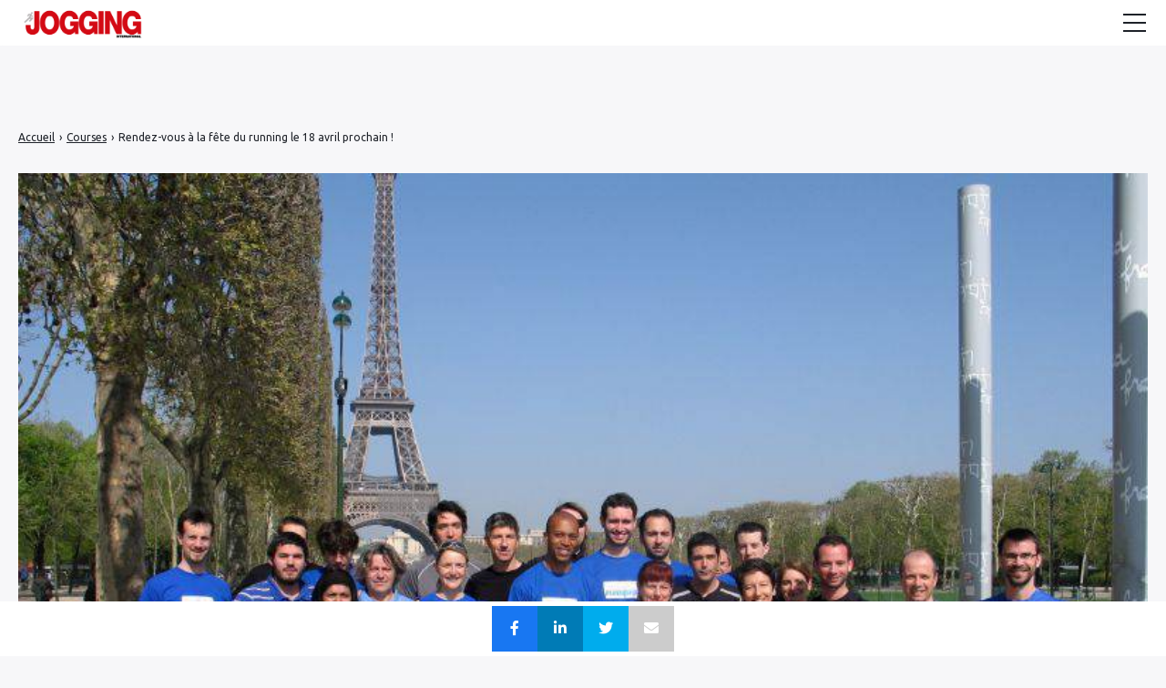

--- FILE ---
content_type: text/html; charset=UTF-8
request_url: https://jogging-international.net/les-courses/rendez-vous-a-la-fete-du-running-le-18-avril-prochain/
body_size: 21689
content:

<!doctype html>
<html lang="fr-FR">
    <head>
        <meta charset="UTF-8">
        <meta name="viewport" content="width=device-width, initial-scale=1.0">
        <meta http-equiv="X-UA-Compatible" content="ie=edge,chrome=1">
        <meta name="format-detection" content="telephone=no">
        <link rel="profile" href="https://gmpg.org/xfn/11">
        <meta name='robots' content='index, follow, max-image-preview:large, max-snippet:-1, max-video-preview:-1' />

<!-- Begin Social Rocket v1.3.3 https://wpsocialrocket.com -->
<meta property="og:title" content="Rendez-vous à la fête du running le 18 avril prochain !" />
<meta property="og:description" content="« Et toi, pourquoi tu cours ? » Certains d’entre vous ont peut être consulté cette page sur facebook ! L’objectif est de rassembler un maximum de coureurs afin d’organiser ce week-end la grande fête du running, à l’image de la « fête des voisins ». Le principe est simple, un adepte de la course à pied, &hellip;" />
<meta name="twitter:card" content="summary_large_image">
<meta name="twitter:title" content="Rendez-vous à la fête du running le 18 avril prochain !" />
<meta name="twitter:description" content="« Et toi, pourquoi tu cours ? » Certains d’entre vous ont peut être consulté cette page sur facebook ! L’objectif est de rassembler un maximum de coureurs afin d’organiser ce week-end la grande fête du running, à l’image de la « fête des voisins ». Le principe est simple, un adepte de la course à pied, &hellip;" />
<!-- / Social Rocket -->

	<!-- This site is optimized with the Yoast SEO plugin v24.8.1 - https://yoast.com/wordpress/plugins/seo/ -->
	<title>Rendez-vous à la fête du running le 18 avril prochain ! - Jogging international</title>
	<link rel="canonical" href="https://www.jogging-international.net/les-courses/rendez-vous-a-la-fete-du-running-le-18-avril-prochain/" />
	<meta property="og:locale" content="fr_FR" />
	<meta property="og:type" content="article" />
	<meta property="og:title" content="Rendez-vous à la fête du running le 18 avril prochain ! - Jogging international" />
	<meta property="og:description" content="« Et toi, pourquoi tu cours ? » Certains d’entre vous ont peut être consulté cette page sur facebook ! L’objectif est de rassembler un maximum de coureurs afin d’organiser ce week-end la grande fête du running, à l’image de la « fête des voisins ». Le principe est simple, un adepte de la course à pied, [&hellip;]" />
	<meta property="og:url" content="https://jogging-international.net/les-courses/rendez-vous-a-la-fete-du-running-le-18-avril-prochain/" />
	<meta property="og:site_name" content="Jogging international" />
	<meta property="article:published_time" content="2016-11-02T21:53:13+00:00" />
	<meta property="og:image" content="https://jogging-international.net/wp-content/uploads/2022/09/9921bbad54157bbda5e83739ab84ef29.jpg" />
	<meta property="og:image:width" content="800" />
	<meta property="og:image:height" content="600" />
	<meta property="og:image:type" content="image/jpeg" />
	<meta name="author" content="La Rédaction" />
	<meta name="twitter:card" content="summary_large_image" />
	<meta name="twitter:label1" content="Écrit par" />
	<meta name="twitter:data1" content="La Rédaction" />
	<meta name="twitter:label2" content="Durée de lecture estimée" />
	<meta name="twitter:data2" content="1 minute" />
	<script type="application/ld+json" class="yoast-schema-graph">{"@context":"https://schema.org","@graph":[{"@type":"Article","@id":"https://jogging-international.net/les-courses/rendez-vous-a-la-fete-du-running-le-18-avril-prochain/#article","isPartOf":{"@id":"https://jogging-international.net/les-courses/rendez-vous-a-la-fete-du-running-le-18-avril-prochain/"},"author":{"name":"La Rédaction","@id":"https://jogging-international.net/#/schema/person/2b28e2dfaf38c48a07bd90166b8ffed4"},"headline":"Rendez-vous à la fête du running le 18 avril prochain !","datePublished":"2016-11-02T21:53:13+00:00","mainEntityOfPage":{"@id":"https://jogging-international.net/les-courses/rendez-vous-a-la-fete-du-running-le-18-avril-prochain/"},"wordCount":198,"commentCount":0,"publisher":{"@id":"https://jogging-international.net/#organization"},"image":{"@id":"https://jogging-international.net/les-courses/rendez-vous-a-la-fete-du-running-le-18-avril-prochain/#primaryimage"},"thumbnailUrl":"https://jogging-international.net/wp-content/uploads/2022/09/9921bbad54157bbda5e83739ab84ef29.jpg","articleSection":["Courses"],"inLanguage":"fr-FR","potentialAction":[{"@type":"CommentAction","name":"Comment","target":["https://jogging-international.net/les-courses/rendez-vous-a-la-fete-du-running-le-18-avril-prochain/#respond"]}]},{"@type":"WebPage","@id":"https://jogging-international.net/les-courses/rendez-vous-a-la-fete-du-running-le-18-avril-prochain/","url":"https://jogging-international.net/les-courses/rendez-vous-a-la-fete-du-running-le-18-avril-prochain/","name":"Rendez-vous à la fête du running le 18 avril prochain ! - Jogging international","isPartOf":{"@id":"https://jogging-international.net/#website"},"primaryImageOfPage":{"@id":"https://jogging-international.net/les-courses/rendez-vous-a-la-fete-du-running-le-18-avril-prochain/#primaryimage"},"image":{"@id":"https://jogging-international.net/les-courses/rendez-vous-a-la-fete-du-running-le-18-avril-prochain/#primaryimage"},"thumbnailUrl":"https://jogging-international.net/wp-content/uploads/2022/09/9921bbad54157bbda5e83739ab84ef29.jpg","datePublished":"2016-11-02T21:53:13+00:00","breadcrumb":{"@id":"https://jogging-international.net/les-courses/rendez-vous-a-la-fete-du-running-le-18-avril-prochain/#breadcrumb"},"inLanguage":"fr-FR","potentialAction":[{"@type":"ReadAction","target":["https://jogging-international.net/les-courses/rendez-vous-a-la-fete-du-running-le-18-avril-prochain/"]}]},{"@type":"ImageObject","inLanguage":"fr-FR","@id":"https://jogging-international.net/les-courses/rendez-vous-a-la-fete-du-running-le-18-avril-prochain/#primaryimage","url":"https://jogging-international.net/wp-content/uploads/2022/09/9921bbad54157bbda5e83739ab84ef29.jpg","contentUrl":"https://jogging-international.net/wp-content/uploads/2022/09/9921bbad54157bbda5e83739ab84ef29.jpg","width":800,"height":600},{"@type":"BreadcrumbList","@id":"https://jogging-international.net/les-courses/rendez-vous-a-la-fete-du-running-le-18-avril-prochain/#breadcrumb","itemListElement":[{"@type":"ListItem","position":1,"name":"Accueil","item":"https://jogging-international.net/"},{"@type":"ListItem","position":2,"name":"Blog","item":"https://jogging-international.net/blog/"},{"@type":"ListItem","position":3,"name":"Rendez-vous à la fête du running le 18 avril prochain !"}]},{"@type":"WebSite","@id":"https://jogging-international.net/#website","url":"https://jogging-international.net/","name":"Jogging international","description":"Le magazine n°1 de la course à pied","publisher":{"@id":"https://jogging-international.net/#organization"},"potentialAction":[{"@type":"SearchAction","target":{"@type":"EntryPoint","urlTemplate":"https://jogging-international.net/?s={search_term_string}"},"query-input":{"@type":"PropertyValueSpecification","valueRequired":true,"valueName":"search_term_string"}}],"inLanguage":"fr-FR"},{"@type":"Organization","@id":"https://jogging-international.net/#organization","name":"Jogging international","url":"https://jogging-international.net/","logo":{"@type":"ImageObject","inLanguage":"fr-FR","@id":"https://jogging-international.net/#/schema/logo/image/","url":"https://jogging-international.net/wp-content/uploads/2022/08/Logo-JGG-r-e1637140424110.png","contentUrl":"https://jogging-international.net/wp-content/uploads/2022/08/Logo-JGG-r-e1637140424110.png","width":350,"height":123,"caption":"Jogging international"},"image":{"@id":"https://jogging-international.net/#/schema/logo/image/"}},{"@type":"Person","@id":"https://jogging-international.net/#/schema/person/2b28e2dfaf38c48a07bd90166b8ffed4","name":"La Rédaction","image":{"@type":"ImageObject","inLanguage":"fr-FR","@id":"https://jogging-international.net/#/schema/person/image/","url":"https://secure.gravatar.com/avatar/97ae27ff4313bbc725fa046f8c906a56f9b3938fd88087f6756194c974abfa56?s=96&d=mm&r=g","contentUrl":"https://secure.gravatar.com/avatar/97ae27ff4313bbc725fa046f8c906a56f9b3938fd88087f6756194c974abfa56?s=96&d=mm&r=g","caption":"La Rédaction"},"url":"https://jogging-international.net/author/laredaction/"}]}</script>
	<!-- / Yoast SEO plugin. -->


<link rel='dns-prefetch' href='//fonts.googleapis.com' />
<!-- jogging-international.net is managing ads with Advanced Ads 1.36.3 --><script id="joggi-ready">
			window.advanced_ads_ready=function(e,a){a=a||"complete";var d=function(e){return"interactive"===a?"loading"!==e:"complete"===e};d(document.readyState)?e():document.addEventListener("readystatechange",(function(a){d(a.target.readyState)&&e()}),{once:"interactive"===a})},window.advanced_ads_ready_queue=window.advanced_ads_ready_queue||[];		</script>
		<style id='wp-img-auto-sizes-contain-inline-css'>
img:is([sizes=auto i],[sizes^="auto," i]){contain-intrinsic-size:3000px 1500px}
/*# sourceURL=wp-img-auto-sizes-contain-inline-css */
</style>
<link rel='stylesheet' id='menu-icon-font-awesome-css' href='https://jogging-international.net/wp-content/plugins/menu-icons/css/fontawesome/css/all.min.css?ver=5.15.4' media='all' />
<link rel='stylesheet' id='menu-icons-extra-css' href='https://jogging-international.net/wp-content/plugins/menu-icons/css/extra.min.css?ver=0.13.2' media='all' />
<style id='wp-block-library-inline-css'>
:root{--wp-block-synced-color:#7a00df;--wp-block-synced-color--rgb:122,0,223;--wp-bound-block-color:var(--wp-block-synced-color);--wp-editor-canvas-background:#ddd;--wp-admin-theme-color:#007cba;--wp-admin-theme-color--rgb:0,124,186;--wp-admin-theme-color-darker-10:#006ba1;--wp-admin-theme-color-darker-10--rgb:0,107,160.5;--wp-admin-theme-color-darker-20:#005a87;--wp-admin-theme-color-darker-20--rgb:0,90,135;--wp-admin-border-width-focus:2px}@media (min-resolution:192dpi){:root{--wp-admin-border-width-focus:1.5px}}.wp-element-button{cursor:pointer}:root .has-very-light-gray-background-color{background-color:#eee}:root .has-very-dark-gray-background-color{background-color:#313131}:root .has-very-light-gray-color{color:#eee}:root .has-very-dark-gray-color{color:#313131}:root .has-vivid-green-cyan-to-vivid-cyan-blue-gradient-background{background:linear-gradient(135deg,#00d084,#0693e3)}:root .has-purple-crush-gradient-background{background:linear-gradient(135deg,#34e2e4,#4721fb 50%,#ab1dfe)}:root .has-hazy-dawn-gradient-background{background:linear-gradient(135deg,#faaca8,#dad0ec)}:root .has-subdued-olive-gradient-background{background:linear-gradient(135deg,#fafae1,#67a671)}:root .has-atomic-cream-gradient-background{background:linear-gradient(135deg,#fdd79a,#004a59)}:root .has-nightshade-gradient-background{background:linear-gradient(135deg,#330968,#31cdcf)}:root .has-midnight-gradient-background{background:linear-gradient(135deg,#020381,#2874fc)}:root{--wp--preset--font-size--normal:16px;--wp--preset--font-size--huge:42px}.has-regular-font-size{font-size:1em}.has-larger-font-size{font-size:2.625em}.has-normal-font-size{font-size:var(--wp--preset--font-size--normal)}.has-huge-font-size{font-size:var(--wp--preset--font-size--huge)}.has-text-align-center{text-align:center}.has-text-align-left{text-align:left}.has-text-align-right{text-align:right}.has-fit-text{white-space:nowrap!important}#end-resizable-editor-section{display:none}.aligncenter{clear:both}.items-justified-left{justify-content:flex-start}.items-justified-center{justify-content:center}.items-justified-right{justify-content:flex-end}.items-justified-space-between{justify-content:space-between}.screen-reader-text{border:0;clip-path:inset(50%);height:1px;margin:-1px;overflow:hidden;padding:0;position:absolute;width:1px;word-wrap:normal!important}.screen-reader-text:focus{background-color:#ddd;clip-path:none;color:#444;display:block;font-size:1em;height:auto;left:5px;line-height:normal;padding:15px 23px 14px;text-decoration:none;top:5px;width:auto;z-index:100000}html :where(.has-border-color){border-style:solid}html :where([style*=border-top-color]){border-top-style:solid}html :where([style*=border-right-color]){border-right-style:solid}html :where([style*=border-bottom-color]){border-bottom-style:solid}html :where([style*=border-left-color]){border-left-style:solid}html :where([style*=border-width]){border-style:solid}html :where([style*=border-top-width]){border-top-style:solid}html :where([style*=border-right-width]){border-right-style:solid}html :where([style*=border-bottom-width]){border-bottom-style:solid}html :where([style*=border-left-width]){border-left-style:solid}html :where(img[class*=wp-image-]){height:auto;max-width:100%}:where(figure){margin:0 0 1em}html :where(.is-position-sticky){--wp-admin--admin-bar--position-offset:var(--wp-admin--admin-bar--height,0px)}@media screen and (max-width:600px){html :where(.is-position-sticky){--wp-admin--admin-bar--position-offset:0px}}

/*# sourceURL=wp-block-library-inline-css */
</style><style id='global-styles-inline-css'>
:root{--wp--preset--aspect-ratio--square: 1;--wp--preset--aspect-ratio--4-3: 4/3;--wp--preset--aspect-ratio--3-4: 3/4;--wp--preset--aspect-ratio--3-2: 3/2;--wp--preset--aspect-ratio--2-3: 2/3;--wp--preset--aspect-ratio--16-9: 16/9;--wp--preset--aspect-ratio--9-16: 9/16;--wp--preset--color--black: #000000;--wp--preset--color--cyan-bluish-gray: #abb8c3;--wp--preset--color--white: #ffffff;--wp--preset--color--pale-pink: #f78da7;--wp--preset--color--vivid-red: #cf2e2e;--wp--preset--color--luminous-vivid-orange: #ff6900;--wp--preset--color--luminous-vivid-amber: #fcb900;--wp--preset--color--light-green-cyan: #7bdcb5;--wp--preset--color--vivid-green-cyan: #00d084;--wp--preset--color--pale-cyan-blue: #8ed1fc;--wp--preset--color--vivid-cyan-blue: #0693e3;--wp--preset--color--vivid-purple: #9b51e0;--wp--preset--gradient--vivid-cyan-blue-to-vivid-purple: linear-gradient(135deg,rgb(6,147,227) 0%,rgb(155,81,224) 100%);--wp--preset--gradient--light-green-cyan-to-vivid-green-cyan: linear-gradient(135deg,rgb(122,220,180) 0%,rgb(0,208,130) 100%);--wp--preset--gradient--luminous-vivid-amber-to-luminous-vivid-orange: linear-gradient(135deg,rgb(252,185,0) 0%,rgb(255,105,0) 100%);--wp--preset--gradient--luminous-vivid-orange-to-vivid-red: linear-gradient(135deg,rgb(255,105,0) 0%,rgb(207,46,46) 100%);--wp--preset--gradient--very-light-gray-to-cyan-bluish-gray: linear-gradient(135deg,rgb(238,238,238) 0%,rgb(169,184,195) 100%);--wp--preset--gradient--cool-to-warm-spectrum: linear-gradient(135deg,rgb(74,234,220) 0%,rgb(151,120,209) 20%,rgb(207,42,186) 40%,rgb(238,44,130) 60%,rgb(251,105,98) 80%,rgb(254,248,76) 100%);--wp--preset--gradient--blush-light-purple: linear-gradient(135deg,rgb(255,206,236) 0%,rgb(152,150,240) 100%);--wp--preset--gradient--blush-bordeaux: linear-gradient(135deg,rgb(254,205,165) 0%,rgb(254,45,45) 50%,rgb(107,0,62) 100%);--wp--preset--gradient--luminous-dusk: linear-gradient(135deg,rgb(255,203,112) 0%,rgb(199,81,192) 50%,rgb(65,88,208) 100%);--wp--preset--gradient--pale-ocean: linear-gradient(135deg,rgb(255,245,203) 0%,rgb(182,227,212) 50%,rgb(51,167,181) 100%);--wp--preset--gradient--electric-grass: linear-gradient(135deg,rgb(202,248,128) 0%,rgb(113,206,126) 100%);--wp--preset--gradient--midnight: linear-gradient(135deg,rgb(2,3,129) 0%,rgb(40,116,252) 100%);--wp--preset--font-size--small: 13px;--wp--preset--font-size--medium: 20px;--wp--preset--font-size--large: 36px;--wp--preset--font-size--x-large: 42px;--wp--preset--spacing--20: 0.44rem;--wp--preset--spacing--30: 0.67rem;--wp--preset--spacing--40: 1rem;--wp--preset--spacing--50: 1.5rem;--wp--preset--spacing--60: 2.25rem;--wp--preset--spacing--70: 3.38rem;--wp--preset--spacing--80: 5.06rem;--wp--preset--shadow--natural: 6px 6px 9px rgba(0, 0, 0, 0.2);--wp--preset--shadow--deep: 12px 12px 50px rgba(0, 0, 0, 0.4);--wp--preset--shadow--sharp: 6px 6px 0px rgba(0, 0, 0, 0.2);--wp--preset--shadow--outlined: 6px 6px 0px -3px rgb(255, 255, 255), 6px 6px rgb(0, 0, 0);--wp--preset--shadow--crisp: 6px 6px 0px rgb(0, 0, 0);}:where(.is-layout-flex){gap: 0.5em;}:where(.is-layout-grid){gap: 0.5em;}body .is-layout-flex{display: flex;}.is-layout-flex{flex-wrap: wrap;align-items: center;}.is-layout-flex > :is(*, div){margin: 0;}body .is-layout-grid{display: grid;}.is-layout-grid > :is(*, div){margin: 0;}:where(.wp-block-columns.is-layout-flex){gap: 2em;}:where(.wp-block-columns.is-layout-grid){gap: 2em;}:where(.wp-block-post-template.is-layout-flex){gap: 1.25em;}:where(.wp-block-post-template.is-layout-grid){gap: 1.25em;}.has-black-color{color: var(--wp--preset--color--black) !important;}.has-cyan-bluish-gray-color{color: var(--wp--preset--color--cyan-bluish-gray) !important;}.has-white-color{color: var(--wp--preset--color--white) !important;}.has-pale-pink-color{color: var(--wp--preset--color--pale-pink) !important;}.has-vivid-red-color{color: var(--wp--preset--color--vivid-red) !important;}.has-luminous-vivid-orange-color{color: var(--wp--preset--color--luminous-vivid-orange) !important;}.has-luminous-vivid-amber-color{color: var(--wp--preset--color--luminous-vivid-amber) !important;}.has-light-green-cyan-color{color: var(--wp--preset--color--light-green-cyan) !important;}.has-vivid-green-cyan-color{color: var(--wp--preset--color--vivid-green-cyan) !important;}.has-pale-cyan-blue-color{color: var(--wp--preset--color--pale-cyan-blue) !important;}.has-vivid-cyan-blue-color{color: var(--wp--preset--color--vivid-cyan-blue) !important;}.has-vivid-purple-color{color: var(--wp--preset--color--vivid-purple) !important;}.has-black-background-color{background-color: var(--wp--preset--color--black) !important;}.has-cyan-bluish-gray-background-color{background-color: var(--wp--preset--color--cyan-bluish-gray) !important;}.has-white-background-color{background-color: var(--wp--preset--color--white) !important;}.has-pale-pink-background-color{background-color: var(--wp--preset--color--pale-pink) !important;}.has-vivid-red-background-color{background-color: var(--wp--preset--color--vivid-red) !important;}.has-luminous-vivid-orange-background-color{background-color: var(--wp--preset--color--luminous-vivid-orange) !important;}.has-luminous-vivid-amber-background-color{background-color: var(--wp--preset--color--luminous-vivid-amber) !important;}.has-light-green-cyan-background-color{background-color: var(--wp--preset--color--light-green-cyan) !important;}.has-vivid-green-cyan-background-color{background-color: var(--wp--preset--color--vivid-green-cyan) !important;}.has-pale-cyan-blue-background-color{background-color: var(--wp--preset--color--pale-cyan-blue) !important;}.has-vivid-cyan-blue-background-color{background-color: var(--wp--preset--color--vivid-cyan-blue) !important;}.has-vivid-purple-background-color{background-color: var(--wp--preset--color--vivid-purple) !important;}.has-black-border-color{border-color: var(--wp--preset--color--black) !important;}.has-cyan-bluish-gray-border-color{border-color: var(--wp--preset--color--cyan-bluish-gray) !important;}.has-white-border-color{border-color: var(--wp--preset--color--white) !important;}.has-pale-pink-border-color{border-color: var(--wp--preset--color--pale-pink) !important;}.has-vivid-red-border-color{border-color: var(--wp--preset--color--vivid-red) !important;}.has-luminous-vivid-orange-border-color{border-color: var(--wp--preset--color--luminous-vivid-orange) !important;}.has-luminous-vivid-amber-border-color{border-color: var(--wp--preset--color--luminous-vivid-amber) !important;}.has-light-green-cyan-border-color{border-color: var(--wp--preset--color--light-green-cyan) !important;}.has-vivid-green-cyan-border-color{border-color: var(--wp--preset--color--vivid-green-cyan) !important;}.has-pale-cyan-blue-border-color{border-color: var(--wp--preset--color--pale-cyan-blue) !important;}.has-vivid-cyan-blue-border-color{border-color: var(--wp--preset--color--vivid-cyan-blue) !important;}.has-vivid-purple-border-color{border-color: var(--wp--preset--color--vivid-purple) !important;}.has-vivid-cyan-blue-to-vivid-purple-gradient-background{background: var(--wp--preset--gradient--vivid-cyan-blue-to-vivid-purple) !important;}.has-light-green-cyan-to-vivid-green-cyan-gradient-background{background: var(--wp--preset--gradient--light-green-cyan-to-vivid-green-cyan) !important;}.has-luminous-vivid-amber-to-luminous-vivid-orange-gradient-background{background: var(--wp--preset--gradient--luminous-vivid-amber-to-luminous-vivid-orange) !important;}.has-luminous-vivid-orange-to-vivid-red-gradient-background{background: var(--wp--preset--gradient--luminous-vivid-orange-to-vivid-red) !important;}.has-very-light-gray-to-cyan-bluish-gray-gradient-background{background: var(--wp--preset--gradient--very-light-gray-to-cyan-bluish-gray) !important;}.has-cool-to-warm-spectrum-gradient-background{background: var(--wp--preset--gradient--cool-to-warm-spectrum) !important;}.has-blush-light-purple-gradient-background{background: var(--wp--preset--gradient--blush-light-purple) !important;}.has-blush-bordeaux-gradient-background{background: var(--wp--preset--gradient--blush-bordeaux) !important;}.has-luminous-dusk-gradient-background{background: var(--wp--preset--gradient--luminous-dusk) !important;}.has-pale-ocean-gradient-background{background: var(--wp--preset--gradient--pale-ocean) !important;}.has-electric-grass-gradient-background{background: var(--wp--preset--gradient--electric-grass) !important;}.has-midnight-gradient-background{background: var(--wp--preset--gradient--midnight) !important;}.has-small-font-size{font-size: var(--wp--preset--font-size--small) !important;}.has-medium-font-size{font-size: var(--wp--preset--font-size--medium) !important;}.has-large-font-size{font-size: var(--wp--preset--font-size--large) !important;}.has-x-large-font-size{font-size: var(--wp--preset--font-size--x-large) !important;}
/*# sourceURL=global-styles-inline-css */
</style>

<style id='classic-theme-styles-inline-css'>
/*! This file is auto-generated */
.wp-block-button__link{color:#fff;background-color:#32373c;border-radius:9999px;box-shadow:none;text-decoration:none;padding:calc(.667em + 2px) calc(1.333em + 2px);font-size:1.125em}.wp-block-file__button{background:#32373c;color:#fff;text-decoration:none}
/*# sourceURL=/wp-includes/css/classic-themes.min.css */
</style>
<link rel='stylesheet' id='a4aff-google-fonts-css' href='//fonts.googleapis.com/css?family=Lato%3A300%2C400%2C500%2C600&#038;ver=2.0.9' media='all' />
<link rel='stylesheet' id='contact-form-7-css' href='https://jogging-international.net/wp-content/plugins/contact-form-7/includes/css/styles.css?ver=5.7.5.1' media='all' />
<link rel='stylesheet' id='bwg_fonts-css' href='https://jogging-international.net/wp-content/plugins/photo-gallery/css/bwg-fonts/fonts.css?ver=0.0.1' media='all' />
<link rel='stylesheet' id='sumoselect-css' href='https://jogging-international.net/wp-content/plugins/photo-gallery/css/sumoselect.min.css?ver=3.4.6' media='all' />
<link rel='stylesheet' id='mCustomScrollbar-css' href='https://jogging-international.net/wp-content/plugins/photo-gallery/css/jquery.mCustomScrollbar.min.css?ver=3.1.5' media='all' />
<link rel='stylesheet' id='bwg_googlefonts-css' href='https://fonts.googleapis.com/css?family=Ubuntu&#038;subset=greek,latin,greek-ext,vietnamese,cyrillic-ext,latin-ext,cyrillic' media='all' />
<link rel='stylesheet' id='bwg_frontend-css' href='https://jogging-international.net/wp-content/plugins/photo-gallery/css/styles.min.css?ver=1.8.18' media='all' />
<link rel='stylesheet' id='same-category-posts-css' href='https://jogging-international.net/wp-content/plugins/same-category-posts/same-category-posts.css?ver=6.9' media='all' />
<link rel='stylesheet' id='widgetopts-styles-css' href='https://jogging-international.net/wp-content/plugins/widget-options/assets/css/widget-options.css' media='all' />
<link rel='stylesheet' id='wpos-slick-style-css' href='https://jogging-international.net/wp-content/plugins/wp-responsive-recent-post-slider/assets/css/slick.css?ver=3.0.9' media='all' />
<link rel='stylesheet' id='wppsac-public-style-css' href='https://jogging-international.net/wp-content/plugins/wp-responsive-recent-post-slider/assets/css/recent-post-style.css?ver=3.0.9' media='all' />
<link rel='stylesheet' id='seomag-child-css' href='https://jogging-international.net/wp-content/themes/seomag-child/style.css?ver=6.9' media='all' />
<link rel='stylesheet' id='seomag-fonts-css' href='//fonts.googleapis.com/css2?family=Bebas+Neue:wght@400&#038;display=swap' media='all' />
<link rel='stylesheet' id='seomag-tns-css' href='https://jogging-international.net/wp-content/themes/seomag/assets/tiny-slider/tiny-slider.css?ver=1.0.0' media='all' />
<link rel='stylesheet' id='seomag-css' href='https://jogging-international.net/wp-content/themes/seomag/statics/main.css?ver=1.0.0' media='all' />
<link rel='stylesheet' id='wp_mailjet_form_builder_widget-widget-front-styles-css' href='https://jogging-international.net/wp-content/plugins/mailjet-for-wordpress/src/widgetformbuilder/css/front-widget.css?ver=6.1.3' media='all' />
<link rel='stylesheet' id='social_rocket-css' href='https://jogging-international.net/wp-content/plugins/social-rocket/assets/css/style.css?ver=1.3.3' media='all' />
<style id='social_rocket-inline-css'>

				 .social-rocket-buttons {
					display: block;
				}
				 .social-rocket-buttons .social-rocket-button,
				 .social-rocket-buttons .social-rocket-button-anchor,
				 .social-rocket-buttons .social-rocket-shares-total {
					-webkit-box-flex: initial;
					-ms-flex: initial;
					flex: initial;
				}
			
			 .social-rocket-buttons .social-rocket-shares-total {
				color: #252525;
			}
			 .social-rocket-buttons {
				text-align: left;
			}
			 .social-rocket-button {
				border-style: solid;
				border-width: 1px;
				border-radius: 0px;
			}
			 .social-rocket-buttons .social-rocket-button,
			 .social-rocket-buttons .social-rocket-button:last-child,
			 .social-rocket-buttons .social-rocket-shares-total {
				margin-bottom: 5px;
				margin-right: 5px;
			}
		
			.social-rocket-floating-buttons .social-rocket-shares-total {
				color: #252525;
			}
		
			.social-rocket-floating-buttons.social-rocket-position-top,
			.social-rocket-floating-buttons.social-rocket-position-bottom {
				text-align: center;
			}
		
			.social-rocket-floating-buttons .social-rocket-floating-button {
				border-style: none;
				border-width: 0px;
				border-radius: 0px;
			}
		
			.social-rocket-floating-buttons .social-rocket-floating-button,
			.social-rocket-floating-buttons .social-rocket-shares-total {
				margin-right: 0px;
			}
			
			.social-rocket-tweet {
				background-color: #429cd6;
				color: #ffffff;
				font-size: 24px;
				border-style: none;
				border-width: 1px;
				border-color: #dddddd;
				border-radius: 0px;
			}
			.social-rocket-tweet a {
				border-left: 10px solid #3c87b2;
			}
			.social-rocket-tweet-cta {
				color: #ffffff;
				text-align: right;
			}
		
				@media screen and (max-width: 782px) {
					.social-rocket-inline-buttons.social-rocket-desktop-only {
						display: none !important;
					}
					.social-rocket-inline-buttons.social-rocket-mobile-only {
						display: block;
					}
				}
				@media screen and (min-width: 783px) {
					.social-rocket-inline-buttons.social-rocket-mobile-only {
						display: none !important;
					}
					.social-rocket-inline-buttons.social-rocket-desktop-only {
						display: block;
					}
				}
			
				@media screen and (max-width: 782px) {
					.social-rocket-floating-buttons.social-rocket-desktop-only {
						display: none !important;
					}
					.social-rocket-floating-buttons.social-rocket-mobile-only {
						display: block;
					}
				}
				@media screen and (min-width: 783px) {
					.social-rocket-floating-buttons.social-rocket-mobile-only {
						display: none !important;
					}
					.social-rocket-floating-buttons.social-rocket-desktop-only {
						display: block;
					}
				}
			
/*# sourceURL=social_rocket-inline-css */
</style>
<link rel='stylesheet' id='fontawesome_all-css' href='https://jogging-international.net/wp-content/plugins/social-rocket/assets/css/all.min.css?ver=1.3.3' media='all' />
<link rel='stylesheet' id='tablepress-default-css' href='https://jogging-international.net/wp-content/plugins/tablepress/css/default.min.css?ver=1.14' media='all' />
<link rel='stylesheet' id='tablepress-responsive-tables-css' href='https://jogging-international.net/wp-content/plugins/tablepress-responsive-tables/css/tablepress-responsive.min.css?ver=1.8' media='all' />
<link rel='stylesheet' id='yarpp-thumbnails-css' href='https://jogging-international.net/wp-content/plugins/yet-another-related-posts-plugin/style/styles_thumbnails.css?ver=5.30.9' media='all' />
<style id='yarpp-thumbnails-inline-css'>
.yarpp-thumbnails-horizontal .yarpp-thumbnail {width: 310px;height: 350px;margin: 5px;margin-left: 0px;}.yarpp-thumbnail > img, .yarpp-thumbnail-default {width: 300px;height: 300px;margin: 5px;}.yarpp-thumbnails-horizontal .yarpp-thumbnail-title {margin: 7px;margin-top: 0px;width: 300px;}.yarpp-thumbnail-default > img {min-height: 300px;min-width: 300px;}
.yarpp-thumbnails-horizontal .yarpp-thumbnail {width: 310px;height: 350px;margin: 5px;margin-left: 0px;}.yarpp-thumbnail > img, .yarpp-thumbnail-default {width: 300px;height: 300px;margin: 5px;}.yarpp-thumbnails-horizontal .yarpp-thumbnail-title {margin: 7px;margin-top: 0px;width: 300px;}.yarpp-thumbnail-default > img {min-height: 300px;min-width: 300px;}
.yarpp-thumbnails-horizontal .yarpp-thumbnail {width: 310px;height: 350px;margin: 5px;margin-left: 0px;}.yarpp-thumbnail > img, .yarpp-thumbnail-default {width: 300px;height: 300px;margin: 5px;}.yarpp-thumbnails-horizontal .yarpp-thumbnail-title {margin: 7px;margin-top: 0px;width: 300px;}.yarpp-thumbnail-default > img {min-height: 300px;min-width: 300px;}
.yarpp-thumbnails-horizontal .yarpp-thumbnail {width: 310px;height: 350px;margin: 5px;margin-left: 0px;}.yarpp-thumbnail > img, .yarpp-thumbnail-default {width: 300px;height: 300px;margin: 5px;}.yarpp-thumbnails-horizontal .yarpp-thumbnail-title {margin: 7px;margin-top: 0px;width: 300px;}.yarpp-thumbnail-default > img {min-height: 300px;min-width: 300px;}
/*# sourceURL=yarpp-thumbnails-inline-css */
</style>
<link rel='stylesheet' id='forget-about-shortcode-buttons-css' href='https://jogging-international.net/wp-content/plugins/forget-about-shortcode-buttons/public/css/button-styles.css?ver=2.1.2' media='all' />
<link rel='stylesheet' id='yarppRelatedCss-css' href='https://jogging-international.net/wp-content/plugins/yet-another-related-posts-plugin/style/related.css?ver=5.30.9' media='all' />
<script src="https://jogging-international.net/wp-includes/js/jquery/jquery.min.js?ver=3.7.1" id="jquery-core-js"></script>
<script src="https://jogging-international.net/wp-includes/js/jquery/jquery-migrate.min.js?ver=3.4.1" id="jquery-migrate-js"></script>
<script src="https://jogging-international.net/wp-content/plugins/photo-gallery/js/jquery.sumoselect.min.js?ver=3.4.6" id="sumoselect-js"></script>
<script src="https://jogging-international.net/wp-content/plugins/photo-gallery/js/tocca.min.js?ver=2.0.9" id="bwg_mobile-js"></script>
<script src="https://jogging-international.net/wp-content/plugins/photo-gallery/js/jquery.mCustomScrollbar.concat.min.js?ver=3.1.5" id="mCustomScrollbar-js"></script>
<script src="https://jogging-international.net/wp-content/plugins/photo-gallery/js/jquery.fullscreen.min.js?ver=0.6.0" id="jquery-fullscreen-js"></script>
<script id="bwg_frontend-js-extra">
var bwg_objectsL10n = {"bwg_field_required":"field is required.","bwg_mail_validation":"This is not a valid email address.","bwg_search_result":"There are no images matching your search.","bwg_select_tag":"Select Tag","bwg_order_by":"Order By","bwg_search":"Search","bwg_show_ecommerce":"Show Ecommerce","bwg_hide_ecommerce":"Hide Ecommerce","bwg_show_comments":"Show Comments","bwg_hide_comments":"Hide Comments","bwg_restore":"Restore","bwg_maximize":"Maximize","bwg_fullscreen":"Fullscreen","bwg_exit_fullscreen":"Exit Fullscreen","bwg_search_tag":"SEARCH...","bwg_tag_no_match":"No tags found","bwg_all_tags_selected":"All tags selected","bwg_tags_selected":"tags selected","play":"Play","pause":"Pause","is_pro":"","bwg_play":"Play","bwg_pause":"Pause","bwg_hide_info":"Hide info","bwg_show_info":"Show info","bwg_hide_rating":"Hide rating","bwg_show_rating":"Show rating","ok":"Ok","cancel":"Cancel","select_all":"Select all","lazy_load":"0","lazy_loader":"https://jogging-international.net/wp-content/plugins/photo-gallery/images/ajax_loader.png","front_ajax":"0","bwg_tag_see_all":"see all tags","bwg_tag_see_less":"see less tags"};
//# sourceURL=bwg_frontend-js-extra
</script>
<script src="https://jogging-international.net/wp-content/plugins/photo-gallery/js/scripts.min.js?ver=1.8.18" id="bwg_frontend-js"></script>
<script id="advanced-ads-advanced-js-js-extra">
var advads_options = {"blog_id":"1","privacy":{"enabled":false,"state":"not_needed"}};
//# sourceURL=advanced-ads-advanced-js-js-extra
</script>
<script src="https://jogging-international.net/wp-content/plugins/advanced-ads/public/assets/js/advanced.min.js?ver=1.36.3" id="advanced-ads-advanced-js-js"></script>
<script id="advanced_ads_pro/visitor_conditions-js-extra">
var advanced_ads_pro_visitor_conditions = {"referrer_cookie_name":"advanced_ads_pro_visitor_referrer","referrer_exdays":"365","page_impr_cookie_name":"advanced_ads_page_impressions","page_impr_exdays":"3650"};
//# sourceURL=advanced_ads_pro%2Fvisitor_conditions-js-extra
</script>
<script src="https://jogging-international.net/wp-content/plugins/advanced-ads-pro/modules/advanced-visitor-conditions/inc/conditions.min.js?ver=2.16.1" id="advanced_ads_pro/visitor_conditions-js"></script>

<script type='text/javascript'>var a4aff_special_number = '69';</script><script src="https://static.admysports.com/hb/site/jogging-international/hb_jogging-international.js"></script>
<!-- BEGIN IAB STUB FOR CMP -->
<script type="text/javascript">
  "use strict";!function(){var e=function(){var e,t="__tcfapiLocator",a=[],n=window;for(;n;){try{if(n.frames[t]){e=n;break}}catch(e){}if(n===window.top)break;n=n.parent}e||(!function e(){var a=n.document,r=!!n.frames[t];if(!r)if(a.body){var s=a.createElement("iframe");s.style.cssText="display:none",s.name=t,a.body.appendChild(s)}else setTimeout(e,5);return!r}(),n.__tcfapi=function(){for(var e,t=arguments.length,n=new Array(t),r=0;r<t;r++)n[r]=arguments[r];if(!n.length)return a;if("setGdprApplies"===n[0])n.length>3&&2===parseInt(n[1],10)&&"boolean"==typeof n[3]&&(e=n[3],"function"==typeof n[2]&&n[2]("set",!0));else if("ping"===n[0]){var s={gdprApplies:e,cmpLoaded:!1,cmpStatus:"stub"};"function"==typeof n[2]&&n[2](s)}else a.push(n)},n.addEventListener("message",(function(e){var t="string"==typeof e.data,a={};try{a=t?JSON.parse(e.data):e.data}catch(e){}var n=a.__tcfapiCall;n&&window.__tcfapi(n.command,n.version,(function(a,r){var s={__tcfapiReturn:{returnValue:a,success:r,callId:n.callId}};t&&(s=JSON.stringify(s)),e&&e.source&&e.source.postMessage&&e.source.postMessage(s,"*")}),n.parameter)}),!1))};"undefined"!=typeof module?module.exports=e:e()}();
</script>
<!-- END IAB STUB -->


<script async src="https://ads.sportslocalmedia.com/slm.prebid.jogginginternational.js"></script>
<!--script type="text/javascript" src="https://cdn.appconsent.io/loader.js" defer async></script-->
<!--script type="text/javascript">
  __tcfapi('init', 2, function() {__tcfapi('show', 2, console.log, {jumpAt: 'banner',lazy: true})}, {appKey: 'd2d2952f-9a8f-4e7f-9de5-f16d49d3212f'})
</script-->
<script async src="https://www.googletagmanager.com/gtag/js?id=G-RZ2J4KHSCK"></script>
<script>
  const script = document.createElement('script');
  script.src = "https://cdn.appconsent.io/loader.js";
  script.async = true;
  script.defer = true;

  script.onload = function () {
	  console.log('Loaded');
    // Maintenant on est sûr que le script est chargé
    __tcfapi('init', 2, function () {
      __tcfapi('show', 2, console.log, {
        jumpAt: 'banner',
        lazy: true
      });
    }, {
      appKey: 'd2d2952f-9a8f-4e7f-9de5-f16d49d3212f'
    });
	    window.dataLayer = window.dataLayer || [];
  function gtag(){dataLayer.push(arguments);}
  gtag('js', new Date());

  gtag('config', 'G-RZ2J4KHSCK');
  };

  document.head.appendChild(script);
</script><script>advads_items = { conditions: {}, display_callbacks: {}, display_effect_callbacks: {}, hide_callbacks: {}, backgrounds: {}, effect_durations: {}, close_functions: {}, showed: [] };</script><style type="text/css" id="joggi-layer-custom-css"></style><script type="text/javascript">
		var advadsCfpQueue = [];
		var advadsCfpAd = function( adID ){
			if ( 'undefined' == typeof advadsProCfp ) { advadsCfpQueue.push( adID ) } else { advadsProCfp.addElement( adID ) }
		};
		</script>
		      <meta name="onesignal" content="wordpress-plugin"/>
            <script>

      window.OneSignalDeferred = window.OneSignalDeferred || [];

      OneSignalDeferred.push(function(OneSignal) {
        var oneSignal_options = {};
        window._oneSignalInitOptions = oneSignal_options;

        oneSignal_options['serviceWorkerParam'] = { scope: '/wp-content/plugins/onesignal-free-web-push-notifications/sdk_files/push/onesignal/' };
oneSignal_options['serviceWorkerPath'] = 'OneSignalSDKWorker.js';

        OneSignal.Notifications.setDefaultUrl("https://jogging-international.net");

        oneSignal_options['wordpress'] = true;
oneSignal_options['appId'] = 'c0deb9a1-ca36-49a7-ad7f-15e0c9d645d5';
oneSignal_options['allowLocalhostAsSecureOrigin'] = true;
oneSignal_options['welcomeNotification'] = { };
oneSignal_options['welcomeNotification']['title'] = "";
oneSignal_options['welcomeNotification']['message'] = "";
oneSignal_options['path'] = "https://jogging-international.net/wp-content/plugins/onesignal-free-web-push-notifications/sdk_files/";
oneSignal_options['safari_web_id'] = "web.onesignal.auto.4d177f4c-af32-40a6-bcd9-e75371e6c146";
oneSignal_options['promptOptions'] = { };
oneSignal_options['promptOptions']['actionMessage'] = "Ne loupe plus une info; abonne-toi aux notifications!";
oneSignal_options['promptOptions']['acceptButtonText'] = "AUTORISER";
oneSignal_options['promptOptions']['cancelButtonText'] = "NON MERCI";
oneSignal_options['promptOptions']['autoAcceptTitle'] = "Cliquez sur Autoriser";
oneSignal_options['notifyButton'] = { };
oneSignal_options['notifyButton']['enable'] = true;
oneSignal_options['notifyButton']['position'] = 'bottom-right';
oneSignal_options['notifyButton']['theme'] = 'default';
oneSignal_options['notifyButton']['size'] = 'medium';
oneSignal_options['notifyButton']['showCredit'] = true;
oneSignal_options['notifyButton']['text'] = {};
oneSignal_options['notifyButton']['text']['tip.state.unsubscribed'] = 'Ne loupe plus une info; abonne-toi aux notifications!';
oneSignal_options['notifyButton']['text']['tip.state.subscribed'] = 'Vous êtes abonné aux notifications';
oneSignal_options['notifyButton']['text']['tip.state.blocked'] = 'Vous avez bloqué les notifications';
oneSignal_options['notifyButton']['text']['message.action.subscribed'] = 'Merci pour votre abonnement';
oneSignal_options['notifyButton']['text']['message.action.resubscribed'] = 'Vous êtes abonnées aux notifications';
oneSignal_options['notifyButton']['text']['message.action.unsubscribed'] = 'Vous ne recevrez plus de notifications';
oneSignal_options['notifyButton']['text']['dialog.main.title'] = 'Gérer les notifications du site';
oneSignal_options['notifyButton']['text']['dialog.main.button.subscribe'] = 'S&#039;ABONNER';
oneSignal_options['notifyButton']['text']['dialog.main.button.unsubscribe'] = 'SE DESABONNER';
oneSignal_options['notifyButton']['text']['dialog.blocked.title'] = 'Débloquer les notifactions';
oneSignal_options['notifyButton']['text']['dialog.blocked.message'] = 'Suivez ces instructions pour autoriser les notifications :';
              OneSignal.init(window._oneSignalInitOptions);
              OneSignal.Slidedown.promptPush()      });

      function documentInitOneSignal() {
        var oneSignal_elements = document.getElementsByClassName("OneSignal-prompt");

        var oneSignalLinkClickHandler = function(event) { OneSignal.Notifications.requestPermission(); event.preventDefault(); };        for(var i = 0; i < oneSignal_elements.length; i++)
          oneSignal_elements[i].addEventListener('click', oneSignalLinkClickHandler, false);
      }

      if (document.readyState === 'complete') {
           documentInitOneSignal();
      }
      else {
           window.addEventListener("load", function(event){
               documentInitOneSignal();
          });
      }
    </script>
<style type="text/css">.broken_link, a.broken_link {
	text-decoration: line-through;
}</style><link rel="icon" href="https://jogging-international.net/wp-content/uploads/2022/10/cropped-cropped-jogging_512x512bb-32x32-1-32x32.jpg" sizes="32x32" />
<link rel="icon" href="https://jogging-international.net/wp-content/uploads/2022/10/cropped-cropped-jogging_512x512bb-32x32-1-192x192.jpg" sizes="192x192" />
<link rel="apple-touch-icon" href="https://jogging-international.net/wp-content/uploads/2022/10/cropped-cropped-jogging_512x512bb-32x32-1-180x180.jpg" />
<meta name="msapplication-TileImage" content="https://jogging-international.net/wp-content/uploads/2022/10/cropped-cropped-jogging_512x512bb-32x32-1-270x270.jpg" />
<style>
			html {
				margin-top: 0 !important;
				font-size: 100%;
			}

			body,
			input,
			select,
			textarea,
			button,
			.button {
				font-family: -apple-system, BlinkMacSystemFont, "Segoe UI", "Roboto", "Oxygen-Sans", "Ubuntu", "Cantarell", "Helvetica Neue", sans-serif;;
			}

			h1, .h1,
			h2, .h2,
			h3, .h3,
			h4, .h4,
			h5, .h5,
			h6, .h6 {
				font-family: "Bebas Neue", cursive;;
			}

			#header .inner .menu nav ul:not(.sub-menu) > li > a.button,
			#header .inner .menu nav ul:not(.sub-menu) > li > span.button {
				font-family: -apple-system, BlinkMacSystemFont, "Segoe UI", "Roboto", "Oxygen-Sans", "Ubuntu", "Cantarell", "Helvetica Neue", sans-serif;;
			}

			body.dark .button,
			body.dark button[type="submit"],
			body.dark input[type="submit"],
			body.light .button,
			body.light button[type="submit"],
			body.light input[type="submit"] {
				background-color: #d30a14 !important;
				color: #FFFFFF !important;
			}

			body.dark .button::after,
			body.light .button::after {
				border-color: #FFFFFF !important;
			}

			body.dark .button:hover,
			body.dark button[type="submit"]:hover,
			body.dark input[type="submit"]:hover,
			body.light .button:hover,
			body.light button[type="submit"]:hover,
			body.light input[type="submit"]:hover {
				background-color: #a90810 !important;
			}

			#header .site-navigation .inner .menu nav ul:not(.sub-menu) > li > a:not(.button)::before,
			#header .site-navigation .inner .menu nav ul:not(.sub-menu) > li > span:not(.button)::before,
			#header .site-navigation .inner .menu nav ul.sub-menu > li >a::before,
			#header .site-navigation .inner .menu nav ul.sub-menu > li >span::before {
				border-color: #d30a14 !important;
			}

			#header #scroll-indicator .progress {
				background-color: #d30a14 !important;
			}

			#footer .bar .widget .widget-title:before {
				background-color: #d30a14 !important;
			}

			body.category main.loop .loop-header,
			body.dark.category main.loop .loop-header .header p,
			body.light.category main.loop .loop-header .header p {
				background-color: #d30a14;
			}

			body.tag main.loop .loop-header,
			body.dark.tag main.loop .loop-header .header p,
			body.light.tag main.loop .loop-header .header p {
				background-color: #d30a14;
			}

			body.light main.blog .post a .details .category,
			body.dark main.blog .post a .details .category,
			body.light .entries .entry a .details .category,
			body.dark .entries .entry a .details .category {
				background-color: #d30a14;
			}

			body.light main.entry.single .header .details .category a,
			body.light main.entry.single .header .details .category span,
			body.dark main.entry.single .header .details .category a,
			body.dark main.entry.single .header .details .category span,
			.sidebar .widget .widget-title::before,
			#footer .top .widget .widget-title::before {
				background-color: #d30a14 !important;
			}

			body.light main.entry.single .entry-layout .contents h3:not(.sc),
			body.light main.entry.single .entry-layout .contents .h3:not(.sc),
			body.light main.entry.single .entry-layout .contents a:not([class]),
			body.light main.entry.single .entry-layout .contents span[data-obflink-url]:not(.sc),
			body.light main.entry.page .entry-layout .contents h3:not(.sc),
			body.light main.entry.page .entry-layout .contents .h3:not(.sc),
			body.light main.entry.page .entry-layout .contents a:not([class]),
			body.light main.entry.page .entry-layout .contents span[data-obflink-url]:not(.sc),
			body.light.single-product main.product .product-layout .product-layout-description .description a:not([class]),
			body.dark main.entry.single .entry-layout .contents h3:not(.sc),
			body.dark main.entry.single .entry-layout .contents .h3:not(.sc),
			body.dark main.entry.single .entry-layout .contents a:not([class]),
			body.dark main.entry.single .entry-layout .contents span[data-obflink-url]:not(.sc),
			body.dark main.entry.page .entry-layout .contents h3:not(.sc),
			body.dark main.entry.page .entry-layout .contents .h3:not(.sc),
			body.dark main.entry.page .entry-layout .contents a:not([class]),
			body.dark main.entry.page .entry-layout .contents span[data-obflink-url]:not(.sc),
			body.dark.single-product main.product .product-layout .product-layout-description .description a:not([class]) {
				color: #d30a14;
			}

			body.light main.entry.single .entry-layout .contents h2::before,
			body.light main.entry.page .entry-layout .contents h2::before,
			body.dark main.entry.single .entry-layout .contents h2::before,
			body.dark main.entry.page .entry-layout .contents h2::before {
				background-color: #d30a14;
			}

			@media (min-width: 801px) {
				#header .site-navigation .inner .menu .icons .search span:hover svg path,
				#header .site-navigation .inner .menu .icons .social ul li a:hover svg path {
					fill: #d30a14 !important;
				}
			}

			@media (max-width: 800px) {
				#header .site-navigation .inner .menu nav ul:not(.sub-menu) > li.current-menu-ancestor > a:not(.button),
				#header .site-navigation .inner .menu nav ul:not(.sub-menu) > li.current-menu-ancestor > span:not(.button),
				#header .site-navigation .inner .menu nav ul:not(.sub-menu) > li.current-menu-item > a:not(.button),
				#header .site-navigation .inner .menu nav ul:not(.sub-menu) > li.current-menu-item > span:not(.button),
				#header .site-navigation .inner .menu nav ul.sub-menu > li.current-menu-ancestor > a,
				#header .site-navigation .inner .menu nav ul.sub-menu > li.current-menu-ancestor > span,
				#header .site-navigation .inner .menu nav ul.sub-menu > li.current-menu-item > a,
				#header .site-navigation .inner .menu nav ul.sub-menu > li.current-menu-item > span {
					color: #d30a14;
				}
			}
		
					body.light main.entry.page .entry-layout .contents:not(.woo) a:not([class]),
					body.dark main.entry.page .entry-layout .contents:not(.woo) a:not([class]),
					body.light main.entry.page .entry-layout .contents:not(.woo) span[data-obflink-url]:not(.sc),
					body.dark main.entry.page .entry-layout .contents:not(.woo) span[data-obflink-url]:not(.sc),
					body.light main.entry.single .entry-layout .contents:not(.woo) a:not([class]),
					body.dark main.entry.single .entry-layout .contents:not(.woo) a:not([class]),
					body.light main.entry.single .entry-layout .contents:not(.woo) span[data-obflink-url]:not(.sc),
					body.dark main.entry.single .entry-layout .contents:not(.woo) span[data-obflink-url]:not(.sc),
					body.light.single-product main.product .product-layout .product-layout-description .description a:not([class]),
					body.dark.single-product main.product .product-layout .product-layout-description .description a:not([class]) {
						color: #d30a14 !important;
					}
				</style>		<style id="wp-custom-css">
			#footer
{
	font-size:12px;
	color:#fff;
	text-decoration:none;
}

#footer a
{

	text-decoration:none;
}

.recent-post-slider h2.wp-post-title a{ color: #fff !important; 
}

.comments-classic {
    display: none;
}

.comments-theme {
    display: none;
}

.wppsac-post-slider .wppsac-post-categories ul.wppsac-post-categories-list li a{background:#D3D3D3!important; color: #fff; }

.loop-header {
    display: none;
}

.loop-breadcrumb {
    margin-top: 30px;
}

.entry-breadcrumb {
    margin-top: 30px;
}

.wppsac-post-slider.design-3 .wppsac-post-short-content {
	background: rgb(0 0 0 / 70%);
}

.entry-header.model-1.no-bc {
    display: none;
}

.tns-outer {
    padding: 0 !important;
    margin-top: -60px;
}

.item-calc fieldset {
	border:none;
}

.item-calc p.bt-form {
    margin-top: 20px;
}

.item-calc label {
    margin-top: 15px;
}

.item-calc .head-item {
	display:none;
}

.jog-title-rub-bg {
    margin-top: 20px;
}

table.jog-inside-tab {
    width: 100%;
}


.wppsac-post-slider.design-3 .wppsac-post-short-content {
	height:35%;	
}

.wppsac-post-slider h2.wppsac-post-title a, .wppsac-post-carousel h2.wppsac-post-title a {
	font-size:28px;
}

body.light main.entry.single .entry-layout .contents h2::before, body.light main.entry.page .entry-layout .contents h2::before, body.dark main.entry.single .entry-layout .contents h2::before, body.dark main.entry.page .entry-layout .contents h2::before {
	display:none;
}

.linkwhite a {
	color:#ffffff;
	
}

.entries .entry a .thumbnail img {
    width: 100%;
    height: 250px;
    -o-object-fit: cover;
    object-fit: cover;
}

.spbsm-button-wrapper-flat span a {
	color:#fff;
}

.yarpp-thumbnails-horizontal .yarpp-thumbnail {
    width: 310px;
    height: auto;
    margin: 5px;
    margin-left: 0px;
}

.sfsi_Sicons {
    position: relative;
    margin-bottom: 20px;
}


ul.wppsac-post-categories-list {
    display: none;
}

.wppsac-sub-content {
    padding-bottom: 10px;
    display: none;
  
}

.wppsac-post-slider .wppsac-post-date, .wppsac-post-carousel .wppsac-post-date {
    margin-bottom: 30px;
    position: relative;
    font-size: 13px;
}

div#joggi-1010123515 {
    border: 20px #d0d0d0 solid;
}
@media (min-width: 801px){
#header .site-navigation .inner .menu nav > ul > li:not(:first-child) {
  margin-left: 5px;
}
}
#apple4M {
    position: relative;
    top: 80px;
}
#custom_html-5 {
	padding: 0px 0px;
}
@media (min-width: 801px) and (max-width: 1024px){
	.home .gridlex-noBottom .gcol-8_sm-12 {		flex-basis: 58%;
    max-width: 58%;
	}
	.home .gridlex-noBottom .gcol-4_sm-12 {		flex-basis: 42%;
    max-width: 42%;
	}
	#tns1 > .tns-item, #tns2 > .tns-item, #tns3 > .tns-item, #tns4 > .tns-item, #tns5 > .tns-item {
		width: calc(20%) !important;
	}
}
.gcol-8_sm-12 {
	padding-left:35px;
}
.text-center {
	text-align: center;
}
.text-center img {
	margin: 0 auto;
}
a.aboriva {
  background: #d30a14;
  color: #fff !important;
  width: 100%;
  display: block;
  text-align: center;
  padding: 4px 0 6px;
  text-decoration: none;
  text-transform: uppercase;
  font-weight: bold;
}
a.aboriva:hover {
	opacity: 0.8;
}
#menu-item-40566 a {
  text-align: center;

}
.wpcf7-list-item {
  display: inline-block;
  margin: 0 0 0 1em;
}
.page-id-45943 input[type="checkbox"] {
  display: inline;
}
.page-id-45943 label span, .page-id-45943 legend span {
  font-weight: normal;
  font-size: 13px;
  color: #444;
}
.wpcf7-list-item-label::before, .wpcf7-list-item-label::after {
  content: " ";
}
.page-id-45943 .wpcf7-form-control-wrap .wpcf7-list-item label {
  display: flex;
  align-items: center;
  justify-content: flex-start;
  flex-direction: row;
}
.wpcf7-spinner {
  top: 7px;
}
.is_sticky main {
    margin-top: 0;
}
.newbalance {
    margin-top: 140px;
}
body.admin-bar.is_sticky header#header {
					top: 0px;
				}
#custom_html-22, #custom_html-20, #custom_html-15, #custom_html-12,#custom_html-14 {
	display: none;
}
.joggi-target img {margin:auto;}
.wp-block-embed__wrapper iframe {
	width: 100%;
	height: 500px;
  margin-top: 15px;
}
iframe {
	max-width: 100%;
}
.joggi-avant-contenu-mobile {
	margin-bottom: 20px;
}
.details.course {
	padding-top: 30px !important;
}
.details.course .ellipse {
	overflow: hidden;
	text-overflow: ellipsis;
	max-width: 100%;
	display: -webkit-box;
-webkit-line-clamp: 3;
-webkit-box-orient: vertical;
}
.joggi-target a {
  margin-bottom: 15px;
  display: inline-block;
}
.custom-html-widget {
	text-align: center;
}
.custom-html-widget a {
  display: inline-block;
  margin: 0 auto;
	margin-bottom: 15px;
}
.calendrier_courses-template-default  .metas span {
	display: none !important;
}
.calendrier_courses-template-default .entry-layout {
	margin-top: 15px !important;
}
.menu-item-40566 a {
	max-width: 130px
}
.sidebar img {
	max-width: 300px;
	margin: auto;
}
.entries .entry a .details.course {
	width: calc(100% - 40px);
}
.joggi-target div {
	height: auto !important;
	max-width: 100%;
}
.advads-close-button {
  width: 30px !important;
  height: 30px !important;
  background:#fff;
  position: relative;
  line-height: 24px !important;
  text-align: center;
  cursor: pointer;
  z-index: 10000;
  right: 15px !important;
  float: right;
  margin-left: -15px;
  font-size: 30px !important;
}
#golum {
	margin-top: 115px;
}
.text-center {
	text-align: center;
}
@media (max-width: 440px){
main.entry.single .entry-header.model-1 .header .details {
	position: relative;align-content;
}
}
@media (min-width: 1320px){
	#menu-item-40566 a {
		text-align: center;
  position: relative;
  top: -15px;
  margin-left: 15px;
	}
}		</style>
		
    </head>
    <body class="wp-singular post-template-default single single-post postid-41784 single-format-standard wp-custom-logo wp-theme-seomag wp-child-theme-seomag-child light plain is_sticky aa-prefix-joggi-">
				  
						  
		                                
    <main class="entry single" id="post-41784" role="main">
                    <div class="entry-header model-1">
                <div class="container">
                    <div class="gridlex-noBottom">
                        <div class="gcol-12">
                            <div class="header">
                                                                    <div class="details">
                                                                                    <div class="category">
                                                                                                                                                            <span>
                                                            Courses
                                                        </span>
                                                                                                                                                </div>
                                                                                <div class="title">
                                            <h1>
                                                Rendez-vous à la fête du running le 18 avril prochain !
                                            </h1>
                                        </div>
                                                                                                                                                                                                                                                    <div class="metas">
                                                <span>
                                                                                                            Par La Rédaction
                                                                                                                                                                , le
                                                         2 novembre 2016
                                                                                                                                                                                                                                                                                                                                                                                                                                                                                                                                                            - 
                                                        3 minutes de lecture
                                                                                                    </span>
                                            </div>
                                                                            </div>
                                                                                                                                            <div class="image">
                                            <img width="800" height="600" src="https://jogging-international.net/wp-content/uploads/2022/09/9921bbad54157bbda5e83739ab84ef29.jpg" class="attachment-seomag-lg size-seomag-lg wp-post-image" alt="" decoding="async" fetchpriority="high" srcset="https://jogging-international.net/wp-content/uploads/2022/09/9921bbad54157bbda5e83739ab84ef29.jpg 800w, https://jogging-international.net/wp-content/uploads/2022/09/9921bbad54157bbda5e83739ab84ef29-300x225.jpg 300w, https://jogging-international.net/wp-content/uploads/2022/09/9921bbad54157bbda5e83739ab84ef29-768x576.jpg 768w, https://jogging-international.net/wp-content/uploads/2022/09/9921bbad54157bbda5e83739ab84ef29-500x375.jpg 500w, https://jogging-international.net/wp-content/uploads/2022/09/9921bbad54157bbda5e83739ab84ef29-650x488.jpg 650w" sizes="(max-width: 800px) 100vw, 800px" />
                                        </div>
                                                                                                </div>
                        </div>
                    </div>
                </div>
            </div>
                            <div class="entry-breadcrumb">
                <div class="container">
                    <div class="gridlex-noBottom">
                        <div class="gcol-12">
                            <div class="breadcrumb truncated" itemscope itemtype="http://schema.org/BreadcrumbList"><span itemprop="itemListElement" itemscope itemtype="http://schema.org/ListItem"><a class="breadcrumb__link" href="https://jogging-international.net/" itemprop="item"><span itemprop="name">Accueil</span></a><meta itemprop="position" content="1" /></span><span class="breadcrumb__separator"> › </span><span itemprop="itemListElement" itemscope itemtype="http://schema.org/ListItem"><a class="breadcrumb__link" href="https://jogging-international.net/les-courses/" itemprop="item"><span itemprop="name">Courses</span></a><meta itemprop="position" content="2" /></span><span class="breadcrumb__separator"> › </span><span class="breadcrumb__current">Rendez-vous à la fête du running le 18 avril prochain !</span></div>
                        </div>
                    </div>
                </div>
            </div>
                <div class="entry-layout">
            <div class="container">
                <div class="gridlex-noBottom">
                    <div class="gcol-8_sm-12">
                                                                                                    <div class="contents">
                                                                <p>« Et toi, pourquoi tu cours ? » Certains d’entre vous ont peut être consulté cette page sur facebook ! L’objectif est de rassembler un maximum de coureurs afin d’organiser ce week-end la grande fête du running, à l’image de la « fête des voisins ».</p>
<p>Le principe est simple, un adepte de la course à pied, invite ses voisins, amis, relations à venir courir avec lui le temps d’un petit jogging.</p>
<p>Pour cette première Stéphane Diagana et quelques uns de ses amis proposent aux parisiens de venir faire un petit footing sur le Champs de mars à partir de 11h. <strong>Jogging International, s’associe à cette initiative et Jean-Baptiste Tréboul, le nouveau rédacteur en chef sera présent.</strong></p>
<p>Lors de cette journée dédiée à la course à pied, au sport bien être, et à la pratique sportive proposez donc à vos amis de venir courir avec vous. Echangez vos parcours via notre module et fixez-vous des rendez-vous !<br />Et surtout, n’oubliez pas de venir nous en parler sur le site et prenez des photos. Les meilleurs clichés et récits seront publiés dans notre prochain numéro !</p>
</h3><div class='yarpp yarpp-related yarpp-related-website yarpp-template-thumbnails'>
<!-- YARPP Thumbnails -->
<h3>Articles similaires:</h3>
<div class="yarpp-thumbnails-horizontal">
<a class='yarpp-thumbnail' rel='norewrite' href='https://jogging-international.net/les-courses/marathon-de-londres-2017-double-kenyan/' title='Marathon de Londres 2017 : Doublé Kenyan'>
<span class="yarpp-thumbnail-default"><img src="https://www.jogging-international.net//wp-content/plugins/yet-another-related-posts-plugin/images/default.png" alt="Default Thumbnail" data-pin-nopin="true" /></span><span class="yarpp-thumbnail-title">Marathon de Londres 2017 : Doublé Kenyan</span></a>
<a class='yarpp-thumbnail' rel='norewrite' href='https://jogging-international.net/les-courses/galerie-photos-marathon-du-mont-saint-michel/' title='La galerie photos du Marathon du Mont Saint Michel 2017'>
<span class="yarpp-thumbnail-default"><img src="https://www.jogging-international.net//wp-content/plugins/yet-another-related-posts-plugin/images/default.png" alt="Default Thumbnail" data-pin-nopin="true" /></span><span class="yarpp-thumbnail-title">La galerie photos du Marathon du Mont Saint Michel 2017</span></a>
<a class='yarpp-thumbnail' rel='norewrite' href='https://jogging-international.net/les-courses/semi-marathon-de-porto-vecchio-ton-defi-running/' title='Semi-Marathon de Porto-Vecchio : ton défi running'>
<img width="300" height="225" src="https://jogging-international.net/wp-content/uploads/2020/05/1015c247ea428f710920dc07e01413bc-1-300x225.jpg" class="attachment-medium size-medium wp-post-image" alt="" data-pin-nopin="true" srcset="https://jogging-international.net/wp-content/uploads/2020/05/1015c247ea428f710920dc07e01413bc-1-300x225.jpg 300w, https://jogging-international.net/wp-content/uploads/2020/05/1015c247ea428f710920dc07e01413bc-1-768x576.jpg 768w, https://jogging-international.net/wp-content/uploads/2020/05/1015c247ea428f710920dc07e01413bc-1-500x375.jpg 500w, https://jogging-international.net/wp-content/uploads/2020/05/1015c247ea428f710920dc07e01413bc-1-650x488.jpg 650w, https://jogging-international.net/wp-content/uploads/2020/05/1015c247ea428f710920dc07e01413bc-1.jpg 800w" sizes="(max-width: 300px) 100vw, 300px" /><span class="yarpp-thumbnail-title">Semi-Marathon de Porto-Vecchio : ton défi running</span></a>
<a class='yarpp-thumbnail' rel='norewrite' href='https://jogging-international.net/les-courses/le-marathon-international-du-lac-dannecy-revient-pour-une-39eme-edition-le-22-avril-2018/' title='Le Marathon International du Lac d’Annecy revient pour une 39ème édition le 22 Avril 2018'>
<img width="300" height="210" src="https://jogging-international.net/wp-content/uploads/2020/05/27301f8112366ba2db74e08f82e5dfe6-1-300x210.jpg" class="attachment-medium size-medium wp-post-image" alt="" data-pin-nopin="true" srcset="https://jogging-international.net/wp-content/uploads/2020/05/27301f8112366ba2db74e08f82e5dfe6-1-300x210.jpg 300w, https://jogging-international.net/wp-content/uploads/2020/05/27301f8112366ba2db74e08f82e5dfe6-1-768x539.jpg 768w, https://jogging-international.net/wp-content/uploads/2020/05/27301f8112366ba2db74e08f82e5dfe6-1-500x351.jpg 500w, https://jogging-international.net/wp-content/uploads/2020/05/27301f8112366ba2db74e08f82e5dfe6-1-650x456.jpg 650w, https://jogging-international.net/wp-content/uploads/2020/05/27301f8112366ba2db74e08f82e5dfe6-1.jpg 800w" sizes="(max-width: 300px) 100vw, 300px" /><span class="yarpp-thumbnail-title">Le Marathon International du Lac d’Annecy revient pour une 39ème édition le 22 Avril 2018</span></a>
</div>
</div>

                                                            </div>
                                                                                                                            <div class="comments-theme">
                                        
<div class="comments-head">
    <p class="h2">
        Commentaires
    </p>
</div>
    <div class="comments-form">
        <div class="display-form">
            <button class="button small" type="button">
                Laisser un commentaire
            </button>
        </div>
        <p class="h3">
            Laisser un commentaire
        </p>
        <form action="https://jogging-international.net/wp-comments-post.php" method="POST">
                            <div class="field">
                    <label>
                        Adresse e-mail
                        <input type="email" name="email" required>
                    </label>
                </div>
                <div class="field">
                    <label>
                        Nom
                        <input type="text" name="author" required>
                    </label>
                </div>
                <div class="field">
                    <label>
                        Site internet
                        <input type="url" name="url">
                    </label>
                </div>
                        <div class="field">
                <label>
                    Votre commentaire
                    <textarea id="comment" name="comment" cols="60" rows="3"></textarea>
                </label>
            </div>
            <input type="hidden" name="comment_post_ID" value="41784">
                        <div class="buttons">
                <input class="button small" type="submit" value="Envoyer">
                <input class="button small" type="reset" value="Annuler">
            </div>
            <p>
                Votre commentaire sera révisé par les administrateurs si besoin.
            </p>
        </form>
    </div>
                                    </div>
                                                                                                                                                                    </div>
                                            <div class="gcol-4_sm-12">
                            <div class="sidebar">
                                <div class="widget_text extendedwopts-md-center widget widget_custom_html" id="custom_html-23"><div class="textwidget custom-html-widget"><div id="jogging-international_vt" class="ams-ad"></div><br>



<a href="https://www.aboriva.com/common/categories/39" target="_blank" rel="noopener"><img class="" src="https://jogging-international.net/wp-content/uploads/2025/09/JGG481-01-1.jpg" alt="" width="212" height="300" /></a>
<div class="wp-block-button has-custom-width wp-block-button__width-100 has-custom-font-size has-small-font-size">
	<a class="wp-block-button__link has-white-color has-text-color has-background wp-element-button" style="background-color: #d30a14;" href="https://www.aboriva.com/common/categories/38" target="_blank" rel="noopener"><span class="">Commandez en ligne nos anciens numéros et profitez de nos formules d'abonnement</span></a></div></div></div><div class="widget_text widget widget_custom_html" id="custom_html-21"><div class="textwidget custom-html-widget"></div></div><div class="widget_text widget widget_custom_html" id="custom_html-8"><div class="textwidget custom-html-widget"><div data-advadstrackid="45573" data-advadstrackbid="1" class="joggi-target" id="joggi-506582042"><div id="jogging-international_vt" class="ams-ad"></div></div></div></div><div class="widget_text widget widget_custom_html" id="custom_html-16"><div class="textwidget custom-html-widget"></div></div><div class="widget_text widget widget_custom_html" id="custom_html-17"><div class="textwidget custom-html-widget"></div></div><div class="widget_text widget widget_custom_html" id="custom_html-18"><div class="textwidget custom-html-widget"></div></div><div class="widget same-category-posts" id="same-category-posts-2"><p class="h3 widget-title">Les derniers articles Courses</p><ul>
<li class="same-category-post-item "><a class="post-title" href="https://jogging-international.net/les-courses/rachid-el-morabity-et-maryline-nakache-survolent-le-mds-legendary/" rel="bookmark" title="Permanent Link to Rachid El Morabity et Maryline Nakache survolent le MDS Legendary">Rachid El Morabity et Maryline Nakache survolent le MDS Legendary</a></li><li class="same-category-post-item "><a class="post-title" href="https://jogging-international.net/les-courses/les-20-km-de-paris-une-classique-engagee/" rel="bookmark" title="Permanent Link to Les 20 km de Paris, une classique engagée">Les 20 km de Paris, une classique engagée</a></li><li class="same-category-post-item "><a class="post-title" href="https://jogging-international.net/les-courses/golden-trail-series-la-grande-finale-a-madere/" rel="bookmark" title="Permanent Link to Golden Trail Series : la grande finale à Madère">Golden Trail Series : la grande finale à Madère</a></li><li class="same-category-post-item "><a class="post-title" href="https://jogging-international.net/les-courses/resultats-yotta-xp-pierre-le-corre-et-margot-garebedian-ont-fait-le-show/" rel="bookmark" title="Permanent Link to Résultats Yotta XP : Pierre Le Corre et Margot Garebedian ont fait le show">Résultats Yotta XP : Pierre Le Corre et Margot Garebedian ont fait le show</a></li><li class="same-category-post-item "><a class="post-title" href="https://jogging-international.net/les-courses/decouvrez-les-vainqueurs-des-championnats-de-france-de-trail-2022/" rel="bookmark" title="Permanent Link to Découvrez les vainqueurs des championnats de France de trail 2022">Découvrez les vainqueurs des championnats de France de trail 2022</a></li></ul>
</div><div class="widget_text widget widget_custom_html" id="custom_html-9"><p class="h3 widget-title">M&rsquo;abonner à la newsletter</p><div class="textwidget custom-html-widget"></div></div><div class="widget_text widget widget_custom_html" id="custom_html-19"><div class="textwidget custom-html-widget"><br><br><iframe src="https://fsx.i-run.fr/?a=N4572B578CF3149" width="300" height="250" frameborder="0" scrolling="no"></iframe>
<!-- END CODE -->
<a href="https://track.effiliation.com/servlet/effi.click?id_compteur=22784724" target="_blank">
<img src="https://track.effiliation.com/servlet/effi.show?id_compteur=22784724" alt="pub" border="0"/>
</a></div></div>
                            </div>
                        </div>
                                    </div>
            </div>
        </div>
    </main>
        
<header id="header" role="banner">
                                                            <div id="scroll-indicator">
                        <div class="progress" role="progressbar"></div>
                    </div>
                                                <div class="site-navigation">
        <div class="container">
            <div class="gridlex-noBottom">
                <div class="gcol-12">
                    <div class="inner">
                        <div class="brand">
                                                            <a href="https://jogging-international.net" rel="home" itemprop="url"><img width="350" height="123" src="https://jogging-international.net/wp-content/uploads/2022/08/Logo-JGG-r-e1637140424110.png" class="custom-logo" alt="" decoding="async" loading="lazy" srcset="https://jogging-international.net/wp-content/uploads/2022/08/Logo-JGG-r-e1637140424110.png 350w, https://jogging-international.net/wp-content/uploads/2022/08/Logo-JGG-r-e1637140424110-300x105.png 300w" sizes="auto, (max-width: 350px) 100vw, 350px" /></a>
                                                    </div>
                        <div class="opener">
                            <span aria-label="Afficher/masquer la modale du menu"></span>
                        </div>
                        <div class="menu">
                                                            <nav role="navigation">
                                    <ul><li id="menu-item-40723" class="menu-item menu-item-type-taxonomy menu-item-object-category menu-item-40723"><a href="https://jogging-international.net/actualites/">Actualités</a></li>
<li id="menu-item-40527" class="menu-item menu-item-type-post_type menu-item-object-page menu-item-has-children menu-item-40527"><a href="https://jogging-international.net/tests-et-calculateurs/">Tests et calculateurs</a>
<ul class="sub-menu">
	<li id="menu-item-45240" class="menu-item menu-item-type-post_type menu-item-object-page menu-item-45240"><a href="https://jogging-international.net/tableau-des-allures-de-course-et-temps-de-passage/">Tableau complet des allures et temps de passage</a></li>
	<li id="menu-item-40528" class="menu-item menu-item-type-post_type menu-item-object-page menu-item-40528"><a href="https://jogging-international.net/calculez-votre-vitesse/">Calculez votre vitesse</a></li>
	<li id="menu-item-40541" class="menu-item menu-item-type-post_type menu-item-object-page menu-item-40541"><a href="https://jogging-international.net/calculez-votre-frequence-cardiaque-maximale/">Calculer sa FCM</a></li>
	<li id="menu-item-40529" class="menu-item menu-item-type-post_type menu-item-object-page menu-item-40529"><a href="https://jogging-international.net/calculez-votre-fcm-test-de-terrain/">Vos zones cibles de FCM</a></li>
	<li id="menu-item-40536" class="menu-item menu-item-type-post_type menu-item-object-page menu-item-40536"><a href="https://jogging-international.net/testez-votre-recuperation-ruffier-dickson/">Tester sa récupération</a></li>
	<li id="menu-item-40538" class="menu-item menu-item-type-post_type menu-item-object-page menu-item-40538"><a href="https://jogging-international.net/test-de-terrain-cooper/">Test VMA Cooper</a></li>
</ul>
</li>
<li id="menu-item-40543" class="menu-item menu-item-type-taxonomy menu-item-object-category menu-item-40543"><a href="https://jogging-international.net/rencontres/">Rencontres</a></li>
<li id="menu-item-44473" class="menu-item menu-item-type-custom menu-item-object-custom menu-item-has-children menu-item-44473"><a href="#">Courses</a>
<ul class="sub-menu">
	<li id="menu-item-40547" class="menu-item menu-item-type-taxonomy menu-item-object-category menu-item-40547"><a href="https://jogging-international.net/course-route/">Courses sur route</a></li>
	<li id="menu-item-40548" class="menu-item menu-item-type-taxonomy menu-item-object-category menu-item-40548"><a href="https://jogging-international.net/course-trail/">Courses de trail et d&rsquo;ultra</a></li>
	<li id="menu-item-45737" class="menu-item menu-item-type-post_type menu-item-object-page menu-item-45737"><a href="https://jogging-international.net/calendrier-des-courses-2023/">Calendrier des courses 2023</a></li>
</ul>
</li>
<li id="menu-item-44472" class="menu-item menu-item-type-custom menu-item-object-custom menu-item-has-children menu-item-44472"><a href="#">Equipement</a>
<ul class="sub-menu">
	<li id="menu-item-40550" class="menu-item menu-item-type-taxonomy menu-item-object-category menu-item-40550"><a href="https://jogging-international.net/equipement-du-coureur/">Equipement du coureur</a></li>
	<li id="menu-item-40551" class="menu-item menu-item-type-post_type menu-item-object-page menu-item-40551"><a href="https://jogging-international.net/chaussures-de-running-2/">Chaussures de running</a></li>
	<li id="menu-item-40552" class="menu-item menu-item-type-post_type menu-item-object-page menu-item-40552"><a href="https://jogging-international.net/chaussures-de-trail-2/">Chaussures de trail</a></li>
	<li id="menu-item-62356" class="menu-item menu-item-type-taxonomy menu-item-object-category menu-item-62356"><a href="https://jogging-international.net/les-montres-gps/">Montres GPS</a></li>
</ul>
</li>
<li id="menu-item-44470" class="menu-item menu-item-type-custom menu-item-object-custom menu-item-has-children menu-item-44470"><a href="#">Entraînement</a>
<ul class="sub-menu">
	<li id="menu-item-40555" class="menu-item menu-item-type-taxonomy menu-item-object-category menu-item-40555"><a href="https://jogging-international.net/conseils-entrainement/">Conseils d&rsquo;entraînement</a></li>
	<li id="menu-item-40556" class="menu-item menu-item-type-taxonomy menu-item-object-category menu-item-40556"><a href="https://jogging-international.net/entrainement-route/">Entrainement route</a></li>
	<li id="menu-item-40557" class="menu-item menu-item-type-taxonomy menu-item-object-category menu-item-40557"><a href="https://jogging-international.net/entrainement-trail/">Entrainement trail</a></li>
	<li id="menu-item-40558" class="menu-item menu-item-type-post_type menu-item-object-page menu-item-40558"><a href="https://jogging-international.net/plans-entrainement/">Plans entrainement</a></li>
</ul>
</li>
<li id="menu-item-44471" class="menu-item menu-item-type-custom menu-item-object-custom menu-item-has-children menu-item-44471"><a href="#">Santé</a>
<ul class="sub-menu">
	<li id="menu-item-40561" class="menu-item menu-item-type-taxonomy menu-item-object-category menu-item-40561"><a href="https://jogging-international.net/nutrition/">Nutrition</a></li>
	<li id="menu-item-40562" class="menu-item menu-item-type-taxonomy menu-item-object-category menu-item-40562"><a href="https://jogging-international.net/blessures-et-prevention/">Blessures &amp; Prévention</a></li>
	<li id="menu-item-40563" class="menu-item menu-item-type-taxonomy menu-item-object-category menu-item-40563"><a href="https://jogging-international.net/sante-forme/">Forme et bien-être</a></li>
</ul>
</li>
<li id="menu-item-40566" class="menu-item menu-item-type-custom menu-item-object-custom menu-item-40566"><a href="/?post_type=calendrier_courses&#038;s=" class="button small">Calendrier courses 2025</a></li>
</ul>
                                </nav>
                                                                                        <div class="icons">
                                                                            <div class="search" id="search-open">
                                            <span aria-label="Fermer la modale de recherche">
                                                <svg viewBox="0 0 26 26" xmlns="http://www.w3.org/2000/svg">
                                                    <path d="M14.946 1C9.403 1 4.894 5.51 4.894 11.053c0 2.502.924 4.789 2.442 6.55L1.22 23.72a.75.75 0 101.06 1.06l6.117-6.116a10 10 0 006.55 2.442C20.49 21.106 25 16.596 25 11.053S20.49 1 14.946 1zm0 18.606c-4.716 0-8.552-3.836-8.552-8.553S10.23 2.5 14.946 2.5c4.717 0 8.554 3.837 8.554 8.553s-3.837 8.553-8.554 8.553z" />
                                                </svg>
                                            </span>
                                        </div>
                                                                                                                <div class="social">
                                            <ul><li id="menu-item-44577" class="menu-item menu-item-type-custom menu-item-object-custom menu-item-44577"><a target="_blank" href="https://www.facebook.com/Jogging.International/"><span class="screen-reader-text">Élément de menu</span><svg width="24" height="24" viewBox="0 0 24 24" version="1.1" xmlns="http://www.w3.org/2000/svg"><path d="M12 2C6.5 2 2 6.5 2 12c0 5 3.7 9.1 8.4 9.9v-7H7.9V12h2.5V9.8c0-2.5 1.5-3.9 3.8-3.9 1.1 0 2.2.2 2.2.2v2.5h-1.3c-1.2 0-1.6.8-1.6 1.6V12h2.8l-.4 2.9h-2.3v7C18.3 21.1 22 17 22 12c0-5.5-4.5-10-10-10z"></path></svg></a></li>
<li id="menu-item-44578" class="menu-item menu-item-type-custom menu-item-object-custom menu-item-44578"><a target="_blank" href="https://www.instagram.com/jogging_international/"><span class="screen-reader-text"><i class="_mi fab fa-instagram" aria-hidden="true"></i><span class="visuallyhidden">Élément de menu</span><svg width="24" height="24" viewBox="0 0 24 24" version="1.1" xmlns="http://www.w3.org/2000/svg"><path d="M12,4.622c2.403,0,2.688,0.009,3.637,0.052c0.877,0.04,1.354,0.187,1.671,0.31c0.42,0.163,0.72,0.358,1.035,0.673 c0.315,0.315,0.51,0.615,0.673,1.035c0.123,0.317,0.27,0.794,0.31,1.671c0.043,0.949,0.052,1.234,0.052,3.637 s-0.009,2.688-0.052,3.637c-0.04,0.877-0.187,1.354-0.31,1.671c-0.163,0.42-0.358,0.72-0.673,1.035 c-0.315,0.315-0.615,0.51-1.035,0.673c-0.317,0.123-0.794,0.27-1.671,0.31c-0.949,0.043-1.233,0.052-3.637,0.052 s-2.688-0.009-3.637-0.052c-0.877-0.04-1.354-0.187-1.671-0.31c-0.42-0.163-0.72-0.358-1.035-0.673 c-0.315-0.315-0.51-0.615-0.673-1.035c-0.123-0.317-0.27-0.794-0.31-1.671C4.631,14.688,4.622,14.403,4.622,12 s0.009-2.688,0.052-3.637c0.04-0.877,0.187-1.354,0.31-1.671c0.163-0.42,0.358-0.72,0.673-1.035 c0.315-0.315,0.615-0.51,1.035-0.673c0.317-0.123,0.794-0.27,1.671-0.31C9.312,4.631,9.597,4.622,12,4.622 M12,3 C9.556,3,9.249,3.01,8.289,3.054C7.331,3.098,6.677,3.25,6.105,3.472C5.513,3.702,5.011,4.01,4.511,4.511 c-0.5,0.5-0.808,1.002-1.038,1.594C3.25,6.677,3.098,7.331,3.054,8.289C3.01,9.249,3,9.556,3,12c0,2.444,0.01,2.751,0.054,3.711 c0.044,0.958,0.196,1.612,0.418,2.185c0.23,0.592,0.538,1.094,1.038,1.594c0.5,0.5,1.002,0.808,1.594,1.038 c0.572,0.222,1.227,0.375,2.185,0.418C9.249,20.99,9.556,21,12,21s2.751-0.01,3.711-0.054c0.958-0.044,1.612-0.196,2.185-0.418 c0.592-0.23,1.094-0.538,1.594-1.038c0.5-0.5,0.808-1.002,1.038-1.594c0.222-0.572,0.375-1.227,0.418-2.185 C20.99,14.751,21,14.444,21,12s-0.01-2.751-0.054-3.711c-0.044-0.958-0.196-1.612-0.418-2.185c-0.23-0.592-0.538-1.094-1.038-1.594 c-0.5-0.5-1.002-0.808-1.594-1.038c-0.572-0.222-1.227-0.375-2.185-0.418C14.751,3.01,14.444,3,12,3L12,3z M12,7.378 c-2.552,0-4.622,2.069-4.622,4.622S9.448,16.622,12,16.622s4.622-2.069,4.622-4.622S14.552,7.378,12,7.378z M12,15 c-1.657,0-3-1.343-3-3s1.343-3,3-3s3,1.343,3,3S13.657,15,12,15z M16.804,6.116c-0.596,0-1.08,0.484-1.08,1.08 s0.484,1.08,1.08,1.08c0.596,0,1.08-0.484,1.08-1.08S17.401,6.116,16.804,6.116z"></path></svg></span><svg width="24" height="24" viewBox="0 0 24 24" version="1.1" xmlns="http://www.w3.org/2000/svg"><path d="M12,4.622c2.403,0,2.688,0.009,3.637,0.052c0.877,0.04,1.354,0.187,1.671,0.31c0.42,0.163,0.72,0.358,1.035,0.673 c0.315,0.315,0.51,0.615,0.673,1.035c0.123,0.317,0.27,0.794,0.31,1.671c0.043,0.949,0.052,1.234,0.052,3.637 s-0.009,2.688-0.052,3.637c-0.04,0.877-0.187,1.354-0.31,1.671c-0.163,0.42-0.358,0.72-0.673,1.035 c-0.315,0.315-0.615,0.51-1.035,0.673c-0.317,0.123-0.794,0.27-1.671,0.31c-0.949,0.043-1.233,0.052-3.637,0.052 s-2.688-0.009-3.637-0.052c-0.877-0.04-1.354-0.187-1.671-0.31c-0.42-0.163-0.72-0.358-1.035-0.673 c-0.315-0.315-0.51-0.615-0.673-1.035c-0.123-0.317-0.27-0.794-0.31-1.671C4.631,14.688,4.622,14.403,4.622,12 s0.009-2.688,0.052-3.637c0.04-0.877,0.187-1.354,0.31-1.671c0.163-0.42,0.358-0.72,0.673-1.035 c0.315-0.315,0.615-0.51,1.035-0.673c0.317-0.123,0.794-0.27,1.671-0.31C9.312,4.631,9.597,4.622,12,4.622 M12,3 C9.556,3,9.249,3.01,8.289,3.054C7.331,3.098,6.677,3.25,6.105,3.472C5.513,3.702,5.011,4.01,4.511,4.511 c-0.5,0.5-0.808,1.002-1.038,1.594C3.25,6.677,3.098,7.331,3.054,8.289C3.01,9.249,3,9.556,3,12c0,2.444,0.01,2.751,0.054,3.711 c0.044,0.958,0.196,1.612,0.418,2.185c0.23,0.592,0.538,1.094,1.038,1.594c0.5,0.5,1.002,0.808,1.594,1.038 c0.572,0.222,1.227,0.375,2.185,0.418C9.249,20.99,9.556,21,12,21s2.751-0.01,3.711-0.054c0.958-0.044,1.612-0.196,2.185-0.418 c0.592-0.23,1.094-0.538,1.594-1.038c0.5-0.5,0.808-1.002,1.038-1.594c0.222-0.572,0.375-1.227,0.418-2.185 C20.99,14.751,21,14.444,21,12s-0.01-2.751-0.054-3.711c-0.044-0.958-0.196-1.612-0.418-2.185c-0.23-0.592-0.538-1.094-1.038-1.594 c-0.5-0.5-1.002-0.808-1.594-1.038c-0.572-0.222-1.227-0.375-2.185-0.418C14.751,3.01,14.444,3,12,3L12,3z M12,7.378 c-2.552,0-4.622,2.069-4.622,4.622S9.448,16.622,12,16.622s4.622-2.069,4.622-4.622S14.552,7.378,12,7.378z M12,15 c-1.657,0-3-1.343-3-3s1.343-3,3-3s3,1.343,3,3S13.657,15,12,15z M16.804,6.116c-0.596,0-1.08,0.484-1.08,1.08 s0.484,1.08,1.08,1.08c0.596,0,1.08-0.484,1.08-1.08S17.401,6.116,16.804,6.116z"></path></svg></a></li>
<li id="menu-item-44579" class="menu-item menu-item-type-custom menu-item-object-custom menu-item-44579"><a target="_blank" href="https://twitter.com/JoggingInter"><span class="screen-reader-text"><i class="_mi fab fa-twitter-square" aria-hidden="true"></i><span class="visuallyhidden">Élément de menu</span><svg width="24" height="24" viewBox="0 0 24 24" version="1.1" xmlns="http://www.w3.org/2000/svg"><path d="M22.23,5.924c-0.736,0.326-1.527,0.547-2.357,0.646c0.847-0.508,1.498-1.312,1.804-2.27 c-0.793,0.47-1.671,0.812-2.606,0.996C18.324,4.498,17.257,4,16.077,4c-2.266,0-4.103,1.837-4.103,4.103 c0,0.322,0.036,0.635,0.106,0.935C8.67,8.867,5.647,7.234,3.623,4.751C3.27,5.357,3.067,6.062,3.067,6.814 c0,1.424,0.724,2.679,1.825,3.415c-0.673-0.021-1.305-0.206-1.859-0.513c0,0.017,0,0.034,0,0.052c0,1.988,1.414,3.647,3.292,4.023 c-0.344,0.094-0.707,0.144-1.081,0.144c-0.264,0-0.521-0.026-0.772-0.074c0.522,1.63,2.038,2.816,3.833,2.85 c-1.404,1.1-3.174,1.756-5.096,1.756c-0.331,0-0.658-0.019-0.979-0.057c1.816,1.164,3.973,1.843,6.29,1.843 c7.547,0,11.675-6.252,11.675-11.675c0-0.178-0.004-0.355-0.012-0.531C20.985,7.47,21.68,6.747,22.23,5.924z"></path></svg></span><svg width="24" height="24" viewBox="0 0 24 24" version="1.1" xmlns="http://www.w3.org/2000/svg"><path d="M22.23,5.924c-0.736,0.326-1.527,0.547-2.357,0.646c0.847-0.508,1.498-1.312,1.804-2.27 c-0.793,0.47-1.671,0.812-2.606,0.996C18.324,4.498,17.257,4,16.077,4c-2.266,0-4.103,1.837-4.103,4.103 c0,0.322,0.036,0.635,0.106,0.935C8.67,8.867,5.647,7.234,3.623,4.751C3.27,5.357,3.067,6.062,3.067,6.814 c0,1.424,0.724,2.679,1.825,3.415c-0.673-0.021-1.305-0.206-1.859-0.513c0,0.017,0,0.034,0,0.052c0,1.988,1.414,3.647,3.292,4.023 c-0.344,0.094-0.707,0.144-1.081,0.144c-0.264,0-0.521-0.026-0.772-0.074c0.522,1.63,2.038,2.816,3.833,2.85 c-1.404,1.1-3.174,1.756-5.096,1.756c-0.331,0-0.658-0.019-0.979-0.057c1.816,1.164,3.973,1.843,6.29,1.843 c7.547,0,11.675-6.252,11.675-11.675c0-0.178-0.004-0.355-0.012-0.531C20.985,7.47,21.68,6.747,22.23,5.924z"></path></svg></a></li>
</ul>
                                        </div>
                                                                    </div>
                                                    </div>
                    </div>
                </div>
            </div>
        </div>
    </div>
</header>
<div style="width:100%;text-align:center;">
  
  

</div>
        
    <footer id="footer" role="contentinfo">
                            <div class="bar">
                <div class="container">
                    <div class="gridlex-noBottom by-four">
                        <div class="gcol-3_md-6_sm-12"><div class="widget widget_block" id="block-5"><img decoding="async" src="https://www.jogging-international.net//wp-content/uploads/2022/08/Logo-JGG-r-e1637140424110.png" width="100"><br>
Retrouvez le calendrier des courses, les résultats, nos articles et conseils pour bien courir ainsi que les parcours et carnets d’entraînement.</div></div><div class="gcol-3_md-6_sm-12"><div class="widget widget_block" id="block-6"><ul>
<li><a href="/actualites">Actus</a></li>

<li><a href="/rencontres">Rencontres</a></li>

<li><a href="/course-route">Courses sur route</a></li>

<li><a href="/course-trail">Courses de trail et d'Ultra</a></li>

<li><a href="/chaussures-de-running">Chaussures de running</a></li>

<li><a href="/chaussures-de-trail">Chaussures de trail</a></li>

<li><a href="/bien-choisir-sa-montre-gps">Montre GPS</a></li>

<li><a href="/conseils-entrainement">Conseils d'entraînement</a></li>

<li><a href="/plans-entrainement">Plans d'entraînement</a></li>

<li><a href="/entrainement-route">Entraînement route</a></li>

<li><a href="/entrainement-trail">Entraînement trail</a></li>

<li><a href="/semi-marathon">Plans d'entraînement semi-marathons</a></li>

<li><a href="/marathon">Plan d'entraînement marathon</a></li>

<li><a href="/10-km">Plan d'entraînement 10km</a></li>

<li><a href="/nutrition">Nutrition</a></li>

<li><a href="/blessures-et-prevention">Blessures et Prévention</a></li>

<li><a href="/sante-forme">Forme et Bien-Être</a></li>
</ul></div></div><div class="gcol-3_md-6_sm-12"><div class="widget widget_block" id="block-7"><ul>
<li><a href="/calculez-votre-vitesse">Calculer vitesse</a></li>

<li><a href="/calculez-votre-fcm-test-de-terrain">Calculer ses valeurs FC cibles</a></li>

<li><a href="/calculez-votre-frequence-cardiaque-maximale">Calculer sa FC Max</a></li>

<li><a href="/testez-votre-recuperation-ruffier-dickson">Tester sa récupération FCM</a></li>

<li><a href="/test-de-terrain-cooper">Test VMA Cooper</a></li>
</ul></div></div><div class="gcol-3_md-6_sm-12"><div class="widget widget_block" id="block-8"><ul>
<li><a href="/qui-sommes-nous">Qui sommes nous ?</a></li>

<li><a href="/conditions-generales-dutilisation/">CGU</a></li>
<li><a href="/rejoindre-la-newsletter/">Inscription newsletter</a></li>

<li><a href="/mentions-legales/">Mentions légales</a></li>

</ul>
</div></div>
                    </div>
                </div>
            </div>
                            <div class="bottom">
                <div class="container">
                    <div class="site-footer-navigation">
                        <div class="gridlex-noBottom">
                            <div class="gcol-12">
                                                                    <div class="copyright">
                                        <span>
                                            © EDITIONS RIVA – 2022
                                        </span>
                                    </div>
                                                                                                                                    <div class="social">
                                        <ul><li id="menu-item-44577" class="menu-item menu-item-type-custom menu-item-object-custom menu-item-44577"><a target="_blank" href="https://www.facebook.com/Jogging.International/"><span class="screen-reader-text">Élément de menu</span><svg width="24" height="24" viewBox="0 0 24 24" version="1.1" xmlns="http://www.w3.org/2000/svg"><path d="M12 2C6.5 2 2 6.5 2 12c0 5 3.7 9.1 8.4 9.9v-7H7.9V12h2.5V9.8c0-2.5 1.5-3.9 3.8-3.9 1.1 0 2.2.2 2.2.2v2.5h-1.3c-1.2 0-1.6.8-1.6 1.6V12h2.8l-.4 2.9h-2.3v7C18.3 21.1 22 17 22 12c0-5.5-4.5-10-10-10z"></path></svg></a></li>
<li id="menu-item-44578" class="menu-item menu-item-type-custom menu-item-object-custom menu-item-44578"><a target="_blank" href="https://www.instagram.com/jogging_international/"><span class="screen-reader-text"><i class="_mi fab fa-instagram" aria-hidden="true"></i><span class="visuallyhidden">Élément de menu</span><svg width="24" height="24" viewBox="0 0 24 24" version="1.1" xmlns="http://www.w3.org/2000/svg"><path d="M12,4.622c2.403,0,2.688,0.009,3.637,0.052c0.877,0.04,1.354,0.187,1.671,0.31c0.42,0.163,0.72,0.358,1.035,0.673 c0.315,0.315,0.51,0.615,0.673,1.035c0.123,0.317,0.27,0.794,0.31,1.671c0.043,0.949,0.052,1.234,0.052,3.637 s-0.009,2.688-0.052,3.637c-0.04,0.877-0.187,1.354-0.31,1.671c-0.163,0.42-0.358,0.72-0.673,1.035 c-0.315,0.315-0.615,0.51-1.035,0.673c-0.317,0.123-0.794,0.27-1.671,0.31c-0.949,0.043-1.233,0.052-3.637,0.052 s-2.688-0.009-3.637-0.052c-0.877-0.04-1.354-0.187-1.671-0.31c-0.42-0.163-0.72-0.358-1.035-0.673 c-0.315-0.315-0.51-0.615-0.673-1.035c-0.123-0.317-0.27-0.794-0.31-1.671C4.631,14.688,4.622,14.403,4.622,12 s0.009-2.688,0.052-3.637c0.04-0.877,0.187-1.354,0.31-1.671c0.163-0.42,0.358-0.72,0.673-1.035 c0.315-0.315,0.615-0.51,1.035-0.673c0.317-0.123,0.794-0.27,1.671-0.31C9.312,4.631,9.597,4.622,12,4.622 M12,3 C9.556,3,9.249,3.01,8.289,3.054C7.331,3.098,6.677,3.25,6.105,3.472C5.513,3.702,5.011,4.01,4.511,4.511 c-0.5,0.5-0.808,1.002-1.038,1.594C3.25,6.677,3.098,7.331,3.054,8.289C3.01,9.249,3,9.556,3,12c0,2.444,0.01,2.751,0.054,3.711 c0.044,0.958,0.196,1.612,0.418,2.185c0.23,0.592,0.538,1.094,1.038,1.594c0.5,0.5,1.002,0.808,1.594,1.038 c0.572,0.222,1.227,0.375,2.185,0.418C9.249,20.99,9.556,21,12,21s2.751-0.01,3.711-0.054c0.958-0.044,1.612-0.196,2.185-0.418 c0.592-0.23,1.094-0.538,1.594-1.038c0.5-0.5,0.808-1.002,1.038-1.594c0.222-0.572,0.375-1.227,0.418-2.185 C20.99,14.751,21,14.444,21,12s-0.01-2.751-0.054-3.711c-0.044-0.958-0.196-1.612-0.418-2.185c-0.23-0.592-0.538-1.094-1.038-1.594 c-0.5-0.5-1.002-0.808-1.594-1.038c-0.572-0.222-1.227-0.375-2.185-0.418C14.751,3.01,14.444,3,12,3L12,3z M12,7.378 c-2.552,0-4.622,2.069-4.622,4.622S9.448,16.622,12,16.622s4.622-2.069,4.622-4.622S14.552,7.378,12,7.378z M12,15 c-1.657,0-3-1.343-3-3s1.343-3,3-3s3,1.343,3,3S13.657,15,12,15z M16.804,6.116c-0.596,0-1.08,0.484-1.08,1.08 s0.484,1.08,1.08,1.08c0.596,0,1.08-0.484,1.08-1.08S17.401,6.116,16.804,6.116z"></path></svg></span><svg width="24" height="24" viewBox="0 0 24 24" version="1.1" xmlns="http://www.w3.org/2000/svg"><path d="M12,4.622c2.403,0,2.688,0.009,3.637,0.052c0.877,0.04,1.354,0.187,1.671,0.31c0.42,0.163,0.72,0.358,1.035,0.673 c0.315,0.315,0.51,0.615,0.673,1.035c0.123,0.317,0.27,0.794,0.31,1.671c0.043,0.949,0.052,1.234,0.052,3.637 s-0.009,2.688-0.052,3.637c-0.04,0.877-0.187,1.354-0.31,1.671c-0.163,0.42-0.358,0.72-0.673,1.035 c-0.315,0.315-0.615,0.51-1.035,0.673c-0.317,0.123-0.794,0.27-1.671,0.31c-0.949,0.043-1.233,0.052-3.637,0.052 s-2.688-0.009-3.637-0.052c-0.877-0.04-1.354-0.187-1.671-0.31c-0.42-0.163-0.72-0.358-1.035-0.673 c-0.315-0.315-0.51-0.615-0.673-1.035c-0.123-0.317-0.27-0.794-0.31-1.671C4.631,14.688,4.622,14.403,4.622,12 s0.009-2.688,0.052-3.637c0.04-0.877,0.187-1.354,0.31-1.671c0.163-0.42,0.358-0.72,0.673-1.035 c0.315-0.315,0.615-0.51,1.035-0.673c0.317-0.123,0.794-0.27,1.671-0.31C9.312,4.631,9.597,4.622,12,4.622 M12,3 C9.556,3,9.249,3.01,8.289,3.054C7.331,3.098,6.677,3.25,6.105,3.472C5.513,3.702,5.011,4.01,4.511,4.511 c-0.5,0.5-0.808,1.002-1.038,1.594C3.25,6.677,3.098,7.331,3.054,8.289C3.01,9.249,3,9.556,3,12c0,2.444,0.01,2.751,0.054,3.711 c0.044,0.958,0.196,1.612,0.418,2.185c0.23,0.592,0.538,1.094,1.038,1.594c0.5,0.5,1.002,0.808,1.594,1.038 c0.572,0.222,1.227,0.375,2.185,0.418C9.249,20.99,9.556,21,12,21s2.751-0.01,3.711-0.054c0.958-0.044,1.612-0.196,2.185-0.418 c0.592-0.23,1.094-0.538,1.594-1.038c0.5-0.5,0.808-1.002,1.038-1.594c0.222-0.572,0.375-1.227,0.418-2.185 C20.99,14.751,21,14.444,21,12s-0.01-2.751-0.054-3.711c-0.044-0.958-0.196-1.612-0.418-2.185c-0.23-0.592-0.538-1.094-1.038-1.594 c-0.5-0.5-1.002-0.808-1.594-1.038c-0.572-0.222-1.227-0.375-2.185-0.418C14.751,3.01,14.444,3,12,3L12,3z M12,7.378 c-2.552,0-4.622,2.069-4.622,4.622S9.448,16.622,12,16.622s4.622-2.069,4.622-4.622S14.552,7.378,12,7.378z M12,15 c-1.657,0-3-1.343-3-3s1.343-3,3-3s3,1.343,3,3S13.657,15,12,15z M16.804,6.116c-0.596,0-1.08,0.484-1.08,1.08 s0.484,1.08,1.08,1.08c0.596,0,1.08-0.484,1.08-1.08S17.401,6.116,16.804,6.116z"></path></svg></a></li>
<li id="menu-item-44579" class="menu-item menu-item-type-custom menu-item-object-custom menu-item-44579"><a target="_blank" href="https://twitter.com/JoggingInter"><span class="screen-reader-text"><i class="_mi fab fa-twitter-square" aria-hidden="true"></i><span class="visuallyhidden">Élément de menu</span><svg width="24" height="24" viewBox="0 0 24 24" version="1.1" xmlns="http://www.w3.org/2000/svg"><path d="M22.23,5.924c-0.736,0.326-1.527,0.547-2.357,0.646c0.847-0.508,1.498-1.312,1.804-2.27 c-0.793,0.47-1.671,0.812-2.606,0.996C18.324,4.498,17.257,4,16.077,4c-2.266,0-4.103,1.837-4.103,4.103 c0,0.322,0.036,0.635,0.106,0.935C8.67,8.867,5.647,7.234,3.623,4.751C3.27,5.357,3.067,6.062,3.067,6.814 c0,1.424,0.724,2.679,1.825,3.415c-0.673-0.021-1.305-0.206-1.859-0.513c0,0.017,0,0.034,0,0.052c0,1.988,1.414,3.647,3.292,4.023 c-0.344,0.094-0.707,0.144-1.081,0.144c-0.264,0-0.521-0.026-0.772-0.074c0.522,1.63,2.038,2.816,3.833,2.85 c-1.404,1.1-3.174,1.756-5.096,1.756c-0.331,0-0.658-0.019-0.979-0.057c1.816,1.164,3.973,1.843,6.29,1.843 c7.547,0,11.675-6.252,11.675-11.675c0-0.178-0.004-0.355-0.012-0.531C20.985,7.47,21.68,6.747,22.23,5.924z"></path></svg></span><svg width="24" height="24" viewBox="0 0 24 24" version="1.1" xmlns="http://www.w3.org/2000/svg"><path d="M22.23,5.924c-0.736,0.326-1.527,0.547-2.357,0.646c0.847-0.508,1.498-1.312,1.804-2.27 c-0.793,0.47-1.671,0.812-2.606,0.996C18.324,4.498,17.257,4,16.077,4c-2.266,0-4.103,1.837-4.103,4.103 c0,0.322,0.036,0.635,0.106,0.935C8.67,8.867,5.647,7.234,3.623,4.751C3.27,5.357,3.067,6.062,3.067,6.814 c0,1.424,0.724,2.679,1.825,3.415c-0.673-0.021-1.305-0.206-1.859-0.513c0,0.017,0,0.034,0,0.052c0,1.988,1.414,3.647,3.292,4.023 c-0.344,0.094-0.707,0.144-1.081,0.144c-0.264,0-0.521-0.026-0.772-0.074c0.522,1.63,2.038,2.816,3.833,2.85 c-1.404,1.1-3.174,1.756-5.096,1.756c-0.331,0-0.658-0.019-0.979-0.057c1.816,1.164,3.973,1.843,6.29,1.843 c7.547,0,11.675-6.252,11.675-11.675c0-0.178-0.004-0.355-0.012-0.531C20.985,7.47,21.68,6.747,22.23,5.924z"></path></svg></a></li>
</ul>
                                    </div>
                                                            </div>
                        </div>
                    </div>
                </div>
            </div>
            </footer>

        
    <div id="search-modal">
        <div class="container">
            <div class="gridlex-center-noBottom">
                <div class="gcol-8_md-10_sm-12">
                    <div class="search-modal-inner">
                        <div id="search-close" aria-label="Fermer la modale de recherche">&times;</div>
                                                    <div class="logo">
                                <a href="https://jogging-international.net/" class="custom-logo-link" rel="home"><img width="350" height="123" src="https://jogging-international.net/wp-content/uploads/2022/08/Logo-JGG-r-e1637140424110.png" class="custom-logo" alt="Jogging international" decoding="async" srcset="https://jogging-international.net/wp-content/uploads/2022/08/Logo-JGG-r-e1637140424110.png 350w, https://jogging-international.net/wp-content/uploads/2022/08/Logo-JGG-r-e1637140424110-300x105.png 300w" sizes="(max-width: 350px) 100vw, 350px" /></a>
                            </div>
                                                <form role="search" method="get" id="searchform" class="searchform" action="https://jogging-international.net/">
            <label class="screen-reader-text" for="s">Rechercher :</label>
            <input type="text" value="" name="s" id="s" />
            <button type="submit">
                <svg xmlns="http://www.w3.org/2000/svg" viewBox="0 0 32 32">
                    <path fill="currentColor" fill-rule="evenodd" d="M19.427 21.427a8.5 8.5 0 112-2l5.585 5.585c.55.55.546 1.43 0 1.976l-.024.024a1.399 1.399 0 01-1.976 0l-5.585-5.585zM14.5 21a6.5 6.5 0 100-13 6.5 6.5 0 000 13z"/>
                </svg>
            </button>
        </form>
                    </div>
                </div>
            </div>
        </div>
    </div>
        <button type="button" id="back-to-top" aria-label="Retour en haut">
            <svg viewBox="0 0 64 64" xmlns="http://www.w3.org/2000/svg"><path d="M45.7 38.1l-2 2L32 28.4 20.3 40.1l-2-2L32 24.4l13.7 13.7"/></svg>
        </button>
        <script type="speculationrules">
{"prefetch":[{"source":"document","where":{"and":[{"href_matches":"/*"},{"not":{"href_matches":["/wp-*.php","/wp-admin/*","/wp-content/uploads/*","/wp-content/*","/wp-content/plugins/*","/wp-content/themes/seomag-child/*","/wp-content/themes/seomag/*","/*\\?(.+)"]}},{"not":{"selector_matches":"a[rel~=\"nofollow\"]"}},{"not":{"selector_matches":".no-prefetch, .no-prefetch a"}}]},"eagerness":"conservative"}]}
</script>
<script>
jQuery(document).ready(function(){
	var YTiframe = 0;
	if(jQuery('iframe').length > 0){
		var iframe = jQuery('iframe');
		iframe.each(function(){
			var src = jQuery(this).attr('src');
			console.log(src);
			if(src != null && src.indexOf('youtube') >= 0){
				YTiframe = 1;
			}
		});
	}
	if(jQuery('body.page-id-45338').length <= 0 && jQuery('body.page-id-45346').length <= 0 && jQuery('body.page-id-45734').length <= 0 && jQuery('body.page-id-45943').length <= 0 && YTiframe == 0 && jQuery(".search-results").length <= 0 && 1==2){
		setTimeout(function(){
		   //window.location.reload();
			document.location.reload()
		}, 45000);
	}
	
	if(jQuery('body.page-id-45734').length > 0){
		var h = jQuery(".entry-layout").height();
		jQuery("iframe#calendrier2023").attr('height', h+'px');
	}
});
</script>
<div id="social-rocket-floating-buttons" class="social-rocket-floating-buttons social-rocket-position-bottom" style="background-color: #ffffff;padding: 5px;"><div class="social-rocket-floating-button social-rocket-floating-button-square social-rocket-facebook " data-network="facebook"><a class="social-rocket-floating-button-anchor" href="http://www.facebook.com/share.php?u=https%3A%2F%2Fjogging-international.net%2Fles-courses%2Frendez-vous-a-la-fete-du-running-le-18-avril-prochain%2F"  target="_blank" aria-label="Share"><span class="social-rocket-floating-button-icon"><i class="fab fa-facebook-f"></i></span></a></div><div class="social-rocket-floating-button social-rocket-floating-button-square social-rocket-linkedin " data-network="linkedin"><a class="social-rocket-floating-button-anchor" href="https://www.linkedin.com/cws/share?url=https%3A%2F%2Fjogging-international.net%2Fles-courses%2Frendez-vous-a-la-fete-du-running-le-18-avril-prochain%2F"  target="_blank" aria-label="Share"><span class="social-rocket-floating-button-icon"><i class="fab fa-linkedin-in"></i></span></a></div><div class="social-rocket-floating-button social-rocket-floating-button-square social-rocket-twitter " data-network="twitter"><a class="social-rocket-floating-button-anchor" href="https://twitter.com/intent/tweet?text=Rendez-vous%20%C3%A0%20la%20f%C3%AAte%20du%20running%20le%2018%20avril%20prochain%20%21&url=https%3A%2F%2Fjogging-international.net%2Fles-courses%2Frendez-vous-a-la-fete-du-running-le-18-avril-prochain%2F"  target="_blank" aria-label="Tweet"><span class="social-rocket-floating-button-icon"><i class="fab fa-twitter"></i></span></a></div><div class="social-rocket-floating-button social-rocket-floating-button-square social-rocket-email social-rocket-no-pop" data-network="email"><a class="social-rocket-floating-button-anchor" href="mailto:?Subject=Rendez-vous%20%C3%A0%20la%20f%C3%AAte%20du%20running%20le%2018%20avril%20prochain%20%21&Body=I%20saw%20this%20and%20thought%20of%20you%21%20https%3A%2F%2Fjogging-international.net%2Fles-courses%2Frendez-vous-a-la-fete-du-running-le-18-avril-prochain%2F"  target="_blank" aria-label="Email"><span class="social-rocket-floating-button-icon"><i class="fas fa-envelope"></i></span></a></div></div><script src="https://jogging-international.net/wp-content/plugins/contact-form-7/includes/swv/js/index.js?ver=5.7.5.1" id="swv-js"></script>
<script id="contact-form-7-js-extra">
var wpcf7 = {"api":{"root":"https://jogging-international.net/wp-json/","namespace":"contact-form-7/v1"}};
//# sourceURL=contact-form-7-js-extra
</script>
<script src="https://jogging-international.net/wp-content/plugins/contact-form-7/includes/js/index.js?ver=5.7.5.1" id="contact-form-7-js"></script>
<script id="advanced-ads-layer-footer-js-js-extra">
var advanced_ads_layer_settings = {"layer_class":"joggi-layer","placements":["interstitiel"]};
//# sourceURL=advanced-ads-layer-footer-js-js-extra
</script>
<script src="https://jogging-international.net/wp-content/plugins/advanced-ads-layer/public/assets/js/layer.js?ver=1.7.2" id="advanced-ads-layer-footer-js-js"></script>
<script src="https://jogging-international.net/wp-content/plugins/advanced-ads-pro/assets/js/advanced-ads-pro.min.js?ver=2.16.1" id="advanced-ads-pro/front-js"></script>
<script src="https://jogging-international.net/wp-content/themes/seomag/assets/tiny-slider/tiny-slider.js?ver=1.0.0" id="seomag-tns-js"></script>
<script src="https://jogging-international.net/wp-content/themes/seomag/statics/main.js?ver=1.0.0" id="seomag-js"></script>
<script id="wp_mailjet_form_builder_widget-front-script-js-extra">
var mjWidget = {"ajax_url":"https://jogging-international.net/wp-admin/admin-ajax.php"};
//# sourceURL=wp_mailjet_form_builder_widget-front-script-js-extra
</script>
<script src="https://jogging-international.net/wp-content/plugins/mailjet-for-wordpress/src/widgetformbuilder/js/front-widget.js?ver=6.9" id="wp_mailjet_form_builder_widget-front-script-js"></script>
<script id="social-rocket-js-extra">
var socialRocket = {"ajax_url":"https://jogging-international.net/wp-admin/admin-ajax.php","where_we_at":{"id":41784,"type":"post","url":"https://jogging-international.net/les-courses/rendez-vous-a-la-fete-du-running-le-18-avril-prochain/","settings_key":"post_type_post"}};
//# sourceURL=social-rocket-js-extra
</script>
<script src="https://jogging-international.net/wp-content/plugins/social-rocket/assets/js/script.js?ver=1.3.3" id="social-rocket-js"></script>
<script id="advadsTrackingScript-js-extra">
var advadsTracking = {"impressionActionName":"aatrack-records","clickActionName":"aatrack-click","targetClass":"joggi-target","blogId":"1"};
//# sourceURL=advadsTrackingScript-js-extra
</script>
<script src="https://jogging-international.net/wp-content/plugins/advanced-ads-tracking/public/assets/js/dist/tracking.min.js?ver=2.1.3" id="advadsTrackingScript-js"></script>
<script src="https://jogging-international.net/wp-content/plugins/advanced-ads-tracking/public/assets/js/dist/delayed.min.js?ver=2.1.3" id="advadsTrackingDelayed-js"></script>
<script src="https://jogging-international.net/wp-includes/js/comment-reply.min.js?ver=6.9" id="comment-reply-js" async data-wp-strategy="async" fetchpriority="low"></script>
<script src="https://cdn.onesignal.com/sdks/web/v16/OneSignalSDK.page.js?ver=1.0.0" id="remote_sdk-js" defer data-wp-strategy="defer"></script>
<script>window.advads_admin_bar_items = [{"title":"Hoka One One 300x600","type":"ad"}];</script><script>!function(){window.advanced_ads_ready_queue=window.advanced_ads_ready_queue||[],advanced_ads_ready_queue.push=window.advanced_ads_ready;for(var d=0,a=advanced_ads_ready_queue.length;d<a;d++)advanced_ads_ready(advanced_ads_ready_queue[d])}();</script><script id="joggi-tracking">var advads_tracking_ads = {"1":[45573]};var advads_tracking_urls = {"1":"https:\/\/jogging-international.net\/wp-content\/ajax-handler.php"};var advads_tracking_methods = {"1":"frontend"};var advads_tracking_parallel = {"1":false};var advads_tracking_linkbases = {"1":"https:\/\/jogging-international.net\/linkout\/"};</script>
    </body>
</html>


--- FILE ---
content_type: application/javascript
request_url: https://ads.sportslocalmedia.com/slmadshb.js
body_size: 200059
content:
(self.webpackChunkslm_ads=self.webpackChunkslm_ads||[]).push([[1662],{4568:(e,t,n)=>{"use strict";n.d(t,{Z:()=>i});const i=class{constructor(e,t){this.adunit=e,this.params=t,this.uniqId=Math.random().toString(36).substring(2,16)}createElements(){if(this.closeButton=null,!this.inImageFrame){if(this.inImageFrame=document.createElement("DIV"),this.inImageFrame.id="slm_inimage_".concat(this.uniqId),this.inImageFrame.classList.add("slm_inimage"),!this.params.target)throw new Error("InImage formats require a target parameter");{const e=document.querySelector(this.params.target);e.style.position="relative",e.insertBefore(this.inImageFrame,e.lastChild)}}this.inImageInnerFrame||(this.inImageInnerFrame=document.createElement("DIV"),this.inImageInnerFrame.id="slm_inimage_container_".concat(this.uniqId),this.inImageInnerFrame.classList.add("slm_inimage_container"),this.inImageInnerFrame.style.bottom="0",this.inImageInnerFrame.style.left="50%",this.inImageInnerFrame.style.maxHeight="100%",this.inImageInnerFrame.style.maxWidth="100%",this.inImageInnerFrame.style.width="fit-content",this.inImageInnerFrame.style.transform="translateX(-50%)",this.inImageInnerFrame.style.transformOrigin="bottom center",this.inImageInnerFrame.style.position="absolute",this.inImageFrame.appendChild(this.inImageInnerFrame)),null!==this.adunit&&(this.adFrame=document.getElementById(this.adunit.id),null===this.adFrame&&(this.adFrame=document.createElement("DIV"),this.adFrame.setAttribute("id",this.adunit.id),this.adFrame.style.margin="auto"),this.inImageInnerFrame.appendChild(this.adFrame))}createCloseButton(){this.closeButton=this.params.inImageCloseButton,this.inImageInnerFrame.appendChild(this.closeButton),this.params.closeButtonDelay&&this.params.closeButtonDelay>0&&(this.closeButton.style.display="none"),this.closeButton.style.display="inherit",this.closeButton.style.position="absolute",this.closeButton.style.top="-25px",this.closeButton.style.left="1px",this.closeButton.style.zIndex="100000",this.closeButton.onclick=()=>{this.inImageFrame.style.display="none",this.params.onClose(this.adunit)}}renderElements(){this.params.closeButtonDelay&&this.params.closeButtonDelay>0?setTimeout((()=>{this.closeButton.style.display="inline-block"}),this.params.closeButtonDelay):this.closeButton.style.display="inline-block",this.inImageFrame.style.position="absolute",this.inImageFrame.style.height="100%",this.inImageFrame.style.width="100%",this.inImageFrame.style.overflow="hidden",this.inImageFrame.style.bottom="0",this.inImageFrame.style.left="0"}}},7644:(e,t,n)=>{"use strict";n.d(t,{Z:()=>i});const i=class{constructor(e,t){this.adUnitId=e,this.params=t,this.defaultSize=[320,480],this.htmlOverflow=document.body.parentNode.style.overflow,this.bodyOverflow=document.body.style.overflow}createClosebutton(){}createElements(){this.closeButton=null,this.itsFrame=document.createElement("DIV"),this.scalerFrame=document.createElement("INS"),this.itsCloseClickProtection=document.createElement("DIV"),this.itsCloseClickProtection.id="slm_its_cp",this.itsFrame.appendChild(this.itsCloseClickProtection),this.itsFrame.setAttribute("id","slm_its"),this.scalerFrame.setAttribute("id","slm_its_scaler"),this.itsFrame.appendChild(this.scalerFrame),null!==this.adUnitId&&(this.adFrame=document.getElementById(this.adUnitId),null!==this.adFrame&&!1===this.params.appendInBody?this.adFrame.parentNode.insertBefore(this.itsFrame,this.adFrame):(null===this.adFrame&&(this.adFrame=document.createElement("DIV"),this.adFrame.setAttribute("id",this.adUnitId)),document.body.appendChild(this.itsFrame)),this.scalerFrame.appendChild(this.adFrame))}getElements(){this.closeButton=null,this.itsFrame=document.getElementById("slm_its"),this.scalerFrame=document.getElementById("slm_its_scaler"),this.itsCloseClickProtection=document.getElementById("slm_its_cp"),this.itsFrame.appendChild(this.itsCloseClickProtection),this.itsFrame.appendChild(this.scalerFrame)}updateElementsStyle(){this.itsFrame.style.width="100vw",this.itsFrame.style.height="100vh",this.itsFrame.style.position="fixed",this.itsFrame.style.textAlign="initial",this.itsFrame.style.top="0",this.itsFrame.style.left="0",this.itsFrame.style.zIndex="2147483647",this.itsFrame.style.display="none",this.scalerFrame.style.width="".concat(this.params.size[0],"px"),this.scalerFrame.style.height="".concat(this.params.size[1],"px"),this.scalerFrame.style.display="inline-table",this.scalerFrame.style.position="relative",this.scalerFrame.style.border="0px",this.scalerFrame.style.top="50%",this.scalerFrame.style.left="50%",this.scalerFrame.style.background="transparent",this.scalerFrame.style.transform="translateY(-50%) translateX(-50%)",this.adFrame&&(this.adFrame.style.width="".concat(this.params.size[0],"px"),this.adFrame.style.height="".concat(this.params.size[1],"px"),this.adFrame.style.display="block",this.adFrame.style.position="relative")}renderElements(){if(null===document.getElementById("slm_its"))return!1;if(this.params.size[0]>2&&this.params.size[1]>2&&(this.scalerFrame.style.width="".concat(this.params.size[0],"px"),this.scalerFrame.style.height="".concat(this.params.size[1],"px"),this.adFrame&&(this.adFrame.style.width="".concat(this.params.size[0],"px"),this.adFrame.style.height="".concat(this.params.size[1],"px"))),this.itsFrame.style.display="block",document.body.style.overflow="hidden",document.body.parentNode.style.overflow="hidden",this.params.applyScale){const e=document.querySelector("[id='".concat(this.adUnitId,"'] iframe"));e.style.width||e.style.height||1!==this.params.size[0]||1!==this.params.size[1]||(e.style.width="".concat(this.defaultSize[0],"px"),e.style.height="".concat(this.defaultSize[1],"px"));const t=Math.max(this.params.size[0],e.style.width?parseInt(e.style.width,10):0,e.getAttribute("width")),n=Math.max(this.params.size[1],e.style.height?parseInt(e.style.height,10):0,e.getAttribute("height")),i=Math.max((n+(this.closeButton?this.closeButton.offsetHeight:0))/(.8*this.itsFrame.offsetHeight),t/this.itsFrame.offsetWidth),r=this.params.size[0]/i/this.params.size[0];this.scalerFrame.style.transform="translateY(-50%) translateX(-50%) scale(".concat(r,")")}if(this.itsCloseClickProtection.style.position="absolute",this.itsCloseClickProtection.style.width="72px",this.itsCloseClickProtection.style.height="72px",this.itsCloseClickProtection.style.background="transparent",this.itsCloseClickProtection.style.pointerEvents="all",this.closeButton){const e=this.closeButton.querySelector("svg").getBoundingClientRect();this.itsCloseClickProtection.style.left="".concat(e.x+e.width/2-36,"px"),this.itsCloseClickProtection.style.top="".concat(e.y+e.width/2-36,"px"),setTimeout((()=>{this.closeButton.style.visibility="visible"}),this.params.closeButtonDelay),this.closeButton.onclick=()=>{document.body.parentNode.style.overflow=this.htmlOverflow,document.body.style.overflow=this.bodyOverflow,this.params.onClose(this.adUnitId),this.itsFrame.style.background="transparent",this.itsFrame.style.pointerEvents="none",this.adFrame.style.display="none",this.closeButton.remove(),setTimeout((()=>{this.itsFrame.style.display="none",this.itsFrame.remove()}),2e3)}}return!0}}},2397:(e,t,n)=>{"use strict";n.d(t,{Z:()=>o});var i=n(7644);class r extends i.Z{createElements(){null!==this.adUnitId&&super.createElements(),this.itsTopStyle=document.createElement("style"),this.itsTopStyle.innerText="\n      #slm_its_background{position:absolute;width:100%;height:calc(100% - 60px);top:60px}#slm_its_top{position:absolute;width:100%;display:table;height:30px;font-size:18px;background-color:#424242;z-index:1000;}#slm_its_top .btn{display:table;transition:opacity 1s,background .75s;-webkit-transition:opacity 1s,background .75s;-moz-transition:opacity 1s,background .75s;-o-transition:opacity 1s,background .75s;height:30px;padding-top:15px;padding-bottom:15px;background:0 0;padding-right:.25em;font-family:Arial,sans-serif;color:#fff}#slm_its_top .btn>div{display:table-cell;vertical-align:middle;padding:0 .25em}#slm_its_heading{margin:auto}#slm_its_dismiss{padding-left:.5em;padding-right:.5em}#slm_its_dismiss_button{position:absolute;right:5px;opacity:.95;float:right}#slm_its_dismiss_button svg{height:1.3em;width:1.3em;margin-left:-.3em;margin-right:-.3em;vertical-align:middle;padding-bottom:1px}\n    ",this.itsFrame.appendChild(this.itsTopStyle),this.itsBackground=document.createElement("div"),this.itsBackground.id="slm_its_background",this.itsTopRow=document.createElement("div"),this.itsTopRow.id="slm_its_top",this.itsTopHeading=document.createElement("div"),this.itsTopHeading.id="slm_its_heading",this.itsTopHeading.classList.add("btn"),this.itsTopHeading.innerHTML='<div class="text">Ad</div>',this.itsTopRow.appendChild(this.itsTopHeading),this.itsFrame.insertBefore(this.itsTopRow,this.itsFrame.firstChild),this.itsFrame.insertBefore(this.itsBackground,this.itsFrame.firstChild)}createClosebutton(){this.closeButtonContainer=document.createElement("div"),this.closeButtonContainer.id="slm_its_dismiss",this.closeButtonContainer.innerHTML='\n    <div id="slm_its_dismiss_button" class="btn" aria-label="Close ad" tabIndex="1">\n      <div>\n        <svg viewBox="0 0 48 48" fill="#FFF">\n          <path\n            d="M38 12.83L35.17 10 24 21.17 12.83 10 10 12.83 21.17 24 10 35.17 12.83 38 24 26.83 35.17 38 38 35.17 26.83 24z">\n          </path>\n          <path d="M0 0h48v48H0z" fill="none"></path>\n        </svg>\n      </div>\n    </div>\n   ',this.itsTopRow.insertBefore(this.closeButtonContainer,this.itsTopRow.firstChild),this.closeButton=document.getElementById("slm_its_dismiss_button"),this.closeButton.style.visibility="hidden"}updateElementsStyle(){super.updateElementsStyle(),this.itsFrame.style.backgroundColor="rgb(38, 38, 38)",this.scalerFrame.style.marginTop="30px",this.itsBackground.onclick=()=>{this.itsFrame.style.display="none",this.params.onClose(this.adUnitId)}}}const o=r},1853:(e,t,n)=>{"use strict";n.d(t,{Z:()=>o});var i=n(7644);class r extends i.Z{createElements(){null!==this.adUnitId&&super.createElements()}createClosebutton(){this.closeButton=this.params.closeButton,this.closeButton.style.position="relative",this.closeButton.style.paddingRight="10px",this.closeButton.style.textAlign="right",this.closeButton.style.visibility="hidden",this.closeButton.style.zIndex=99999999,"hover"===this.params.closeButtonPosition?(this.closeButton.style.height="0px",this.closeButton.style.top="10px"):(this.closeButton.style.paddingTop="10px",this.closeButton.style.paddingBottom="3px"),this.params.appendCloseButton&&this.scalerFrame.insertBefore(this.closeButton,this.scalerFrame.firstChild)}updateElementsStyle(){super.updateElementsStyle(),this.itsFrame.style.backgroundColor="rgba(0, 0, 0, 0.8)"}}const o=r},3983:(e,t,n)=>{"use strict";n.d(t,{Z:()=>i});const i=class{constructor(e,t,n){this.adUnitId=e,this.adUnitConfig=t,this.params=n,this.uniqId=Math.random().toString(36).substring(2,16)}createElements(){if(this.closeButton=null,!this.inTweetFrame){this.inTweetFrame=document.createElement("DIV"),this.inTweetFrame.id="slm_intweet_".concat(this.uniqId),this.inTweetFrame.classList.add("slm_intweet");const e=document.getElementById(this.adUnitId).parentElement;e.style.position="relative",e.insertBefore(this.inTweetFrame,e.lastChild)}this.inTweetBackdropFrame||(this.inTweetBackdropFrame=document.createElement("DIV"),this.inTweetBackdropFrame.id="slm_intweet_backdrop_".concat(this.uniqId),this.inTweetBackdropFrame.classList.add("slm_intweet_backdrop"),this.inTweetBackdropFrame.style.width="100%",this.inTweetBackdropFrame.style.height="100%",this.inTweetBackdropFrame.style.backdropFilter="blur(".concat(this.params.backgroundBlur,"px) grayscale(").concat(this.params.backgroundGrayscale,"%)"),this.inTweetFrame.appendChild(this.inTweetBackdropFrame)),this.inTweetInnerFrame||(this.inTweetInnerFrame=document.createElement("DIV"),this.inTweetInnerFrame.id="slm_intweet_container_".concat(this.uniqId),this.inTweetInnerFrame.classList.add("slm_intweet_container"),this.inTweetInnerFrame.style.top="50%",this.inTweetInnerFrame.style.left="50%",this.inTweetInnerFrame.style.maxHeight="100%",this.inTweetInnerFrame.style.maxWidth="100%",this.inTweetInnerFrame.style.width="fit-content",this.inTweetInnerFrame.style.transform="translate(-50%, -50%)",this.inTweetInnerFrame.style.transformOrigin="center",this.inTweetInnerFrame.style.position="absolute",this.inTweetFrame.appendChild(this.inTweetInnerFrame)),null!==this.adUnitId&&(this.adFrame=document.getElementById(this.adUnitId),null===this.adFrame&&(this.adFrame=document.createElement("DIV"),this.adFrame.setAttribute("id",this.adUnitId),this.adFrame.style.margin="auto"),this.inTweetInnerFrame.appendChild(this.adFrame))}createCloseButton(){this.closeButton=this.params.inTweetCloseButton,this.inTweetFrame.insertBefore(this.closeButton,this.inTweetInnerFrame),this.params.closeButtonDelay&&this.params.closeButtonDelay>0&&(this.closeButton.style.display="none"),this.closeButton.style.display="inherit",this.closeButton.style.position="absolute",this.closeButton.style.left="0",this.closeButton.style.top="0",this.closeButton.style.zIndex=this.params.closeButtonZIndex,this.closeButton.style.width="100%",this.closeButton.style.height="100%",this.closeButton.style.padding=".5em";const e=this.closeButton.querySelector("svg");e&&(e.style.width="30px",e.style.height="30px"),this.closeButton.onclick=()=>{this.inTweetFrame.style.display="none",this.params.onClose(this.adUnitConfig)}}renderElements(e){this.params.closeButtonDelay&&this.params.closeButtonDelay>0?setTimeout((()=>{this.closeButton.style.display="inline-block"}),this.params.closeButtonDelay):this.closeButton.style.display="inline-block",this.inTweetFrame.style.position="absolute",this.inTweetFrame.style.height="100%",this.inTweetFrame.style.width="100%",this.inTweetFrame.style.overflow="hidden",this.inTweetFrame.style.bottom="0",this.inTweetFrame.style.left="0";const t=document.getElementById(this.adUnitId);t&&(-1===[1,2].indexOf(e[0])&&-1===[1,2].indexOf(e[1])?(t.style.width="".concat(e[0],"px"),t.style.height="".concat(e[1],"px")):(t.style.width="auto",t.style.height="auto"));const n=e[0]/e[1];1===n?(this.inTweetInnerFrame.style.top="auto",this.inTweetInnerFrame.style.bottom="0",this.inTweetInnerFrame.style.left="50%",this.inTweetInnerFrame.style.right="auto",this.inTweetInnerFrame.style.transform="translateX(-50%)",this.inTweetInnerFrame.style.transformOrigin="bottom center"):n<.5?(this.inTweetInnerFrame.style.top="50%",this.inTweetInnerFrame.style.bottom="auto",this.inTweetInnerFrame.style.left="auto",this.inTweetInnerFrame.style.right="0",this.inTweetInnerFrame.style.transform="translateY(-50%)",this.inTweetInnerFrame.style.transformOrigin="right center"):n<=2?(this.inTweetInnerFrame.style.top="50%",this.inTweetInnerFrame.style.bottom="auto",this.inTweetInnerFrame.style.left="50%",this.inTweetInnerFrame.style.right="auto",this.inTweetInnerFrame.style.transform="translate(-50%, -50%)",this.inTweetInnerFrame.style.transformOrigin="center"):(this.inTweetInnerFrame.style.top="auto",this.inTweetInnerFrame.style.bottom="0",this.inTweetInnerFrame.style.left="50%",this.inTweetInnerFrame.style.right="auto",this.inTweetInnerFrame.style.transform="translateX(-50%)",this.inTweetInnerFrame.style.transformOrigin="bottom center")}}},8172:(e,t,n)=>{"use strict";n.r(t);var i={};n.r(i),n.d(i,{adUnitVisible:()=>nf,addAdUnit:()=>ef,akceloVideoDestroyed:()=>Bf,avpDestoyed:()=>Rf,bidWin:()=>lf,bidsRequestedAdUnit:()=>sf,bidsReturnedAdUnit:()=>af,disableAutoRefresh:()=>vf,disableGAM:()=>If,displayedAdUnit:()=>df,doneCappedPassback:()=>yf,enableAutoRefresh:()=>bf,instreamVideoDestroyed:()=>Of,instreamVideoEnded:()=>kf,instreamVideoImp:()=>xf,instreamVideoStarted:()=>Cf,lazyload:()=>Df,readyToRequestAdUnit:()=>rf,refreshAdUnit:()=>uf,removeAdUnit:()=>tf,renderedAdUnit:()=>cf,requestedAdUnit:()=>of,setInImage:()=>mf,setInTweet:()=>ff,setIts:()=>gf,setSticky:()=>pf,slmvideoEnded:()=>Sf,slmvideoImp:()=>Af,slmvideoRequested:()=>Ef,slmvideoStarted:()=>Tf,unsetIts:()=>hf,updateLifetime:()=>wf,updateRefreshTimeout:()=>_f});var r=n(6135),o=n(9535),s=n(265);function a(e,t,n){t.split&&(t=t.split("."));for(var i,r,o=0,s=t.length,a=e;o<s&&"__proto__"!==(r=t[o++])&&"constructor"!==r&&"prototype"!==r;)a=a[r]=o===s?n:typeof(i=a[r])==typeof t?i:0*t[o]!=0||~(""+t[o]).indexOf(".")?{}:[]}var d=n(1570),c=n(1231),l=n(1999),u=n(3636),p=n(9269),m=n(9974),f=n(7814),g=n(3857);const{AD_RENDER_FAILED:h,AD_RENDER_SUCCEEDED:y,STALE_RENDER:b,BID_WON:v}=l.EVENTS;function w(e){let{reason:t,message:n,bid:i,id:r}=e;const s={reason:t,message:n};i&&(s.bid=i,s.adId=i.adId),r&&(s.adId=r),(0,o.H)("Error rendering ad (id: ".concat(r,"): ").concat(n)),d.j8(h,s)}function _(e){let{doc:t,bid:n,id:i}=e;const r={doc:t};n&&(r.bid=n),i&&(r.adId=i),d.j8(y,r)}function I(e,t){let{adId:n,options:i,bidResponse:r,doc:a}=t;if(null!=r){if(r.status!==l.BID_STATUS.RENDERED||((0,o.yN)("Ad id ".concat(n," has been rendered before")),d.j8(b,r),!(0,s.Z)(m.vc.getConfig("auctionOptions"),"suppressStaleRender"))){try{const{adId:t,ad:n,adUrl:s,width:d,height:c,renderer:u,cpm:p,originalCpm:m,mediaType:h}=r;if((0,f.Pd)(u))(0,f._U)(u,r,a),_({doc:a,bid:r,id:t});else if(t){if(h===g.pX)return void w({reason:l.AD_RENDER_FAILED_REASON.PREVENT_WRITING_ON_MAIN_DOCUMENT,message:"Cannot render video ad",bid:r,id:t});const a={AUCTION_PRICE:m||p,CLICKTHROUGH:(null==i?void 0:i.clickUrl)||""};e({ad:(0,o.No)(n,a),adUrl:(0,o.No)(s,a),adId:t,width:d,height:c})}}catch(e){return void w({reason:l.AD_RENDER_FAILED_REASON.EXCEPTION,message:e.message,id:n,bid:r})}u.K.addWinningBid(r),d.j8(v,r)}}else w({reason:l.AD_RENDER_FAILED_REASON.CANNOT_FIND_AD,message:"Cannot find ad '".concat(n,"'"),id:n})}const E="Prebid Response",T=(l.EVENTS.AD_RENDER_SUCCEEDED,l.EVENTS.AD_RENDER_FAILED,l.AD_RENDER_FAILED_REASON.NO_AD),A=l.AD_RENDER_FAILED_REASON.EXCEPTION,S=l.EVENTS.BID_WON,C=new WeakSet,k={"Prebid Request":function(e,t,n){I((function(t){O(n),e(Object.assign({message:E},t))}),{options:t.options,adId:t.adId,bidResponse:n})},"Prebid Event":function(e,t,n){if(null==n)return void(0,o.H)("Cannot find ad '".concat(t.adId,"' for x-origin event request"));if(n.status!==l.BID_STATUS.RENDERED)return void(0,o.yN)("Received x-origin event request without corresponding render request for ad '".concat(t.adId,"'"));switch(t.event){case l.EVENTS.AD_RENDER_FAILED:w({bid:n,id:t.adId,reason:t.info.reason,message:t.info.message});break;case l.EVENTS.AD_RENDER_SUCCEEDED:_({doc:null,bid:n,id:t.adId});break;default:(0,o.H)("Received x-origin event request for unsupported event: '".concat(t.event,"' (adId: '").concat(t.adId,"')"))}}};function x(e){var t=e.message?"message":"data",n={};try{n=JSON.parse(e[t])}catch(e){return}if(n&&n.adId&&n.message){const t=(0,p.sE)(u.K.getBidsReceived(),(function(e){return e.adId===n.adId}));k.hasOwnProperty(n.message)&&k[n.message](function(e){return null==e.origin&&0===e.ports.length?function(){const e="Cannot post message to a frame with null origin. Please update creatives to use MessageChannel, see https://github.com/prebid/Prebid.js/issues/7870";throw(0,o.H)(e),new Error(e)}:e.ports.length>0?function(t){e.ports[0].postMessage(JSON.stringify(t))}:function(t){e.source.postMessage(JSON.stringify(t),e.origin)}}(e),n,t)}}function O(e){let{adId:t,adUnitCode:n,width:i,height:r}=e;["div","iframe"].forEach((e=>{let s=function(e){let i=function(e,t){return(0,o.T9)()?function(e){const t=(0,p.sE)(window.googletag.pubads().getSlots(),(t=>(0,p.sE)(t.getTargetingKeys(),(n=>(0,p.q9)(t.getTargeting(n),e)))));return t?t.getSlotElementId():null}(e):(0,o.X4)()?function(e){let t=window.apntag.getTag(e);return t&&t.targetId}(t):t}(t,n),r=document.getElementById(i);return r&&r.querySelector(e)}(e+':not([style*="display: none"])');if(s){let e=s.style;e.width=i?i+"px":"100%",e.height=r+"px"}else(0,o.yN)("Unable to locate matching page element for adUnitCode ".concat(n,".  Can't resize it to ad's dimensions.  Please review setup."))}))}Object.assign(k,{"Prebid Native":function(e,t,n){if(null==n)return void(0,o.H)("Cannot find ad for x-origin event request: '".concat(t.adId,"'"));C.has(n)||(C.add(n),u.K.addWinningBid(n),d.j8(S,n));switch(t.action){case"assetRequest":e((0,c.eK)(t,n));break;case"allAssetRequest":e((0,c.JL)(t,n));break;case"resizeNativeHeight":n.height=t.height,n.width=t.width,O(n);break;default:(0,c.e6)(t,n)}}});var R=n(4794),B=n(6225),D=n(9647);function U(e,t){return e===t?0:e<t?-1:1}function P(){let e=arguments.length>0&&void 0!==arguments[0]?arguments[0]:e=>e;return(t,n)=>U(e(t),e(n))}function N(){let e=arguments.length>0&&void 0!==arguments[0]?arguments[0]:U;return(t,n)=>-e(t,n)||0}function j(){for(var e=arguments.length,t=new Array(e),n=0;n<e;n++)t[n]=arguments[n];return function(e,n){for(const i of t){const t=i(e,n);if(0!==t)return t}return 0}}function M(){let e=arguments.length>0&&void 0!==arguments[0]?arguments[0]:U;return(t,n)=>e(n,t)<0?n:t}function q(){return M(N(arguments.length>0&&void 0!==arguments[0]?arguments[0]:U))}const F=P((e=>e.cpm)),L=P((e=>e.responseTimestamp)),z=q(j(F,N(P((e=>e.timeToRespond))))),V=q(j(F,N(L)));q(j(F,L));var Z=n(1671),H=[];const W=20,G="targetingControls.allowTargetingKeys",K="targetingControls.addTargetingKeys",J='Only one of "'.concat(G,'" or "').concat(K,'" can be set'),X=Object.keys(l.TARGETING_KEYS).map((e=>l.TARGETING_KEYS[e]));let Y={isActualBid:e=>e.getStatusCode()===l.STATUS.GOOD,isBidNotExpired:e=>e.responseTimestamp+1e3*(0,Z.N)(e)>(0,o.AB)(),isUnusedBid:e=>e&&(e.status&&!(0,p.q9)([l.BID_STATUS.RENDERED],e.status)||!e.status)};function Q(e){return!Object.values(Y).some((t=>!t(e)))}const $=(0,B.z3)("sync",(function(e,t){let n=arguments.length>2&&void 0!==arguments[2]?arguments[2]:0;if(!(arguments.length>3&&void 0!==arguments[3]&&arguments[3])){const i=[],r=m.vc.getConfig("sendBidsControl.dealPrioritization");let s=(0,o.vM)(e,"adUnitCode");return Object.keys(s).forEach((e=>{let a=[],d=(0,o.vM)(s[e],"bidderCode");Object.keys(d).forEach((e=>a.push(d[e].reduce(t)))),n>0?(a=r?a.sort(ee(!0)):a.sort(((e,t)=>t.cpm-e.cpm)),i.push(...a.slice(0,n))):i.push(...a)})),i}return e}));function ee(){let e=arguments.length>0&&void 0!==arguments[0]&&arguments[0];return function(t,n){return void 0!==t.adserverTargeting.hb_deal&&void 0===n.adserverTargeting.hb_deal?-1:void 0===t.adserverTargeting.hb_deal&&void 0!==n.adserverTargeting.hb_deal?1:e?n.cpm-t.cpm:n.adserverTargeting.hb_pb-t.adserverTargeting.hb_pb}}const te=function(e){let t={},n={};function i(e,t){return e.adserverTargeting&&t&&((0,o.kJ)(t)&&(0,p.q9)(t,e.adUnitCode)||"string"==typeof t&&e.adUnitCode===t)}function r(t){return"string"==typeof t?[t]:(0,o.kJ)(t)?t:e.getAdUnitCodes()||[]}function a(){let t=e.getBidsReceived();if(m.vc.getConfig("useBidCache")){const e=m.vc.getConfig("bidCacheFilterFunction");"function"==typeof e&&(t=t.filter((t=>n[t.adUnitCode]===t.auctionId||!!e(t))))}else t=t.filter((e=>n[e.adUnitCode]===e.auctionId));return t=t.filter((e=>(0,s.Z)(e,"video.context")!==g.Oh)).filter(Q),t.forEach((e=>(e.latestTargetedAuctionId=n[e.adUnitCode],e))),$(t,V)}function d(e,n){let i=t.getWinningBids(e,n),r=u();return i=i.map((e=>({[e.adUnitCode]:Object.keys(e.adserverTargeting).filter((t=>void 0===e.sendStandardTargeting||e.sendStandardTargeting||-1===r.indexOf(t))).reduce(((t,n)=>{const i=[e.adserverTargeting[n]],r={[n.substring(0,W)]:i};if(n===l.TARGETING_KEYS.DEAL){const o={["".concat(n,"_").concat(e.bidderCode).substring(0,W)]:i};return[...t,r,o]}return[...t,r]}),[])}))),i}function u(){return e.getStandardBidderAdServerTargeting().map((e=>e.key)).concat(X).filter(o.tT)}function f(e,t,n,i){return Object.keys(t.adserverTargeting).filter(h()).forEach((n=>{e.length&&e.filter(function(e){return function(n){return n.adUnitCode===t.adUnitCode&&n.adserverTargeting[e]}}(n)).forEach(function(e){return function(n){(0,o.kJ)(n.adserverTargeting[e])||(n.adserverTargeting[e]=[n.adserverTargeting[e]]),n.adserverTargeting[e]=n.adserverTargeting[e].concat(t.adserverTargeting[e]).filter(o.tT),delete t.adserverTargeting[e]}}(n))})),e.push(t),e}function h(){let e=u();return e=e.concat(c.xc),function(t){return-1===e.indexOf(t)}}function y(e){return{[e.adUnitCode]:Object.keys(e.adserverTargeting).filter(h()).map((t=>({[t.substring(0,W)]:[e.adserverTargeting[t]]})))}}function b(e,t){return t.map((t=>({["".concat(t,"_").concat(e.bidderCode).substring(0,W)]:[e.adserverTargeting[t]]})))}return t.setLatestAuctionForAdUnit=function(e,t){n[e]=t},t.resetPresetTargeting=function(t,n){if((0,o.T9)()){const i=r(t),s=e.getAdUnits().filter((e=>(0,p.q9)(i,e.code)));let a=H.reduce(((e,t)=>(e[t]=null,e)),{});window.googletag.pubads().getSlots().forEach((e=>{let t=(0,o.LQ)(n)&&n(e);s.forEach((n=>{(n.code===e.getAdUnitPath()||n.code===e.getSlotElementId()||(0,o.LQ)(t)&&t(n.code))&&e.updateTargetingFromMap(a)}))}))}},t.resetPresetTargetingAST=function(e){r(e).forEach((function(e){const t=window.apntag.getTag(e);if(t&&t.keywords){const n=Object.keys(t.keywords),i={};n.forEach((e=>{(0,p.q9)(H,e.toLowerCase())||(i[e]=t.keywords[e])})),window.apntag.modifyTag(e,{keywords:i})}}))},t.getAllTargeting=function(t){let n=arguments.length>1&&void 0!==arguments[1]?arguments[1]:a();const u=r(t);var g=d(u,n).concat(function(e,t){return t.filter((t=>(0,p.q9)(e,t.adUnitCode))).map((e=>Object.assign({},e))).reduce(f,[]).map(y).filter((e=>e))}(u,n)).concat(m.vc.getConfig("enableSendAllBids")?function(e,t){const n=X.concat(c.xc),r=m.vc.getConfig("sendBidsControl.bidLimit"),o=$(t,z,r),s=m.vc.getConfig("targetingControls.allowSendAllBidsTargetingKeys"),a=s?s.map((e=>l.TARGETING_KEYS[e])):n;return o.map((t=>{if(i(t,e))return{[t.adUnitCode]:b(t,n.filter((e=>void 0!==t.adserverTargeting[e]&&-1!==a.indexOf(e))))}})).filter((e=>e))}(u,n):function(e,t){if(!0===m.vc.getConfig("targetingControls.alwaysIncludeDeals")){const n=X.concat(c.xc);return $(t,z).map((t=>{if(t.dealId&&i(t,e))return{[t.adUnitCode]:b(t,n.filter((e=>void 0!==t.adserverTargeting[e])))}})).filter((e=>e))}return[]}(u,n)).concat(function(t){function n(e){return(0,s.Z)(e,l.JSON_MAPPING.ADSERVER_TARGETING)}function i(e){const t=n(e);return Object.keys(t).map((function(e){return(0,o.d8)(t[e])&&(t[e]=t[e].split(",").map((e=>e.trim()))),(0,o.kJ)(t[e])||(t[e]=[t[e]]),{[e]:t[e]}}))}return e.getAdUnits().filter((e=>(0,p.q9)(t,e.code)&&n(e))).map((e=>({[e.code]:i(e)})))}(u));g.map((e=>{Object.keys(e).map((t=>{e[t].map((e=>{-1===H.indexOf(Object.keys(e)[0])&&(H=Object.keys(e).concat(H))}))}))}));const h=Object.keys(Object.assign({},l.DEFAULT_TARGETING_KEYS,l.NATIVE_KEYS));let v=m.vc.getConfig(G);const w=m.vc.getConfig(K);if(null!=w&&null!=v)throw new Error(J);v=null!=w?h.concat(w):v||h,Array.isArray(v)&&v.length>0&&(g=function(e,t){const n=Object.assign({},l.TARGETING_KEYS,l.NATIVE_KEYS),i=Object.keys(n),r={};(0,o.PN)("allowTargetingKeys - allowed keys [ ".concat(t.map((e=>n[e])).join(", ")," ]")),e.map((e=>{const o=Object.keys(e)[0],s=e[o].filter((e=>{const o=Object.keys(e)[0],s=0===i.filter((e=>0===o.indexOf(n[e]))).length||(0,p.sE)(t,(e=>{const t=n[e];return 0===o.indexOf(t)}));return r[o]=!s,s}));e[o]=s}));const s=Object.keys(r).filter((e=>r[e]));return(0,o.PN)("allowTargetingKeys - removed keys [ ".concat(s.join(", ")," ]")),e.filter((e=>e[Object.keys(e)[0]].length>0))}(g,v)),g=function(e){let t=e.map((e=>({[Object.keys(e)[0]]:e[Object.keys(e)[0]].map((e=>({[Object.keys(e)[0]]:e[Object.keys(e)[0]].join(",")}))).reduce(((e,t)=>Object.assign(t,e)),{})}))).reduce((function(e,t){var n=Object.keys(t)[0];return e[n]=Object.assign({},e[n],t[n]),e}),{});return t}(g);const _=m.vc.getConfig("targetingControls.auctionKeyMaxChars");return _&&((0,o.PN)("Detected 'targetingControls.auctionKeyMaxChars' was active for this auction; set with a limit of ".concat(_," characters.  Running checks on auction keys...")),g=function(e,t){let n=(0,o.I8)(e),i=Object.keys(n).map((e=>({adUnitCode:e,adserverTargeting:n[e]}))).sort(ee());return i.reduce((function(e,i,r,s){let a=(d=i.adserverTargeting,Object.keys(d).reduce((function(e,t){return e+"".concat(t,"%3d").concat(encodeURIComponent(d[t]),"%26")}),""));var d;r+1===s.length&&(a=a.slice(0,-3));let c=i.adUnitCode,l=a.length;return l<=t?(t-=l,(0,o.PN)("AdUnit '".concat(c,"' auction keys comprised of ").concat(l," characters.  Deducted from running threshold; new limit is ").concat(t),n[c]),e[c]=n[c]):(0,o.yN)("The following keys for adUnitCode '".concat(c,"' exceeded the current limit of the 'auctionKeyMaxChars' setting.\nThe key-set size was ").concat(l,", the current allotted amount was ").concat(t,".\n"),n[c]),r+1===s.length&&0===Object.keys(e).length&&(0,o.H)("No auction targeting keys were permitted due to the setting in setConfig(targetingControls.auctionKeyMaxChars).  Please review setup and consider adjusting."),e}),{})}(g,_)),u.forEach((e=>{g[e]||(g[e]={})})),g},m.vc.getConfig("targetingControls",(function(e){null!=(0,s.Z)(e,G)&&null!=(0,s.Z)(e,K)&&(0,o.H)(J)})),t.setTargetingForGPT=function(e,t){window.googletag.pubads().getSlots().forEach((n=>{Object.keys(e).filter(t?t(n):(0,o.zV)(n)).forEach((t=>{Object.keys(e[t]).forEach((n=>{let i=e[t][n];"string"==typeof i&&-1!==i.indexOf(",")&&(i=i.split(",")),e[t][n]=i})),(0,o.ji)("Attempting to set targeting-map for slot: ".concat(n.getSlotElementId()," with targeting-map:"),e[t]),n.updateTargetingFromMap(e[t])}))}))},t.getWinningBids=function(e){let t=arguments.length>1&&void 0!==arguments[1]?arguments[1]:a();const n=r(e);return t.filter((e=>(0,p.q9)(n,e.adUnitCode))).filter((e=>!0===D.S.get(e.bidderCode,"allowZeroCpmBids")?e.cpm>=0:e.cpm>0)).map((e=>e.adUnitCode)).filter(o.tT).map((e=>t.filter((t=>t.adUnitCode===e?t:null)).reduce(z)))},t.setTargetingForAst=function(e){let n=t.getAllTargeting(e);try{t.resetPresetTargetingAST(e)}catch(e){(0,o.H)("unable to reset targeting for AST"+e)}Object.keys(n).forEach((e=>Object.keys(n[e]).forEach((t=>{if((0,o.ji)("Attempting to set targeting for targetId: ".concat(e," key: ").concat(t," value: ").concat(n[e][t])),(0,o.d8)(n[e][t])||(0,o.kJ)(n[e][t])){let i={},r=/pt[0-9]/;t.search(r)<0?i[t.toUpperCase()]=n[e][t]:i[t]=n[e][t],window.apntag.setKeywords(e,i,{overrideKeyValue:!0})}}))))},t.isApntagDefined=function(){if(window.apntag&&(0,o.LQ)(window.apntag.setKeywords))return!0},t}(u.K);var ne=n(119),ie=n(5520),re=n(9794);const oe="__slmpbjs_debugging__";function se(){return(0,r.R)().installedModules.includes("debugging")}function ae(e){return new re.Z((t=>{(0,ie.B)(e,"debugging",t)}))}function de(){let{alreadyInstalled:e=se,script:t=ae}=arguments.length>0&&void 0!==arguments[0]?arguments[0]:{},n=null;return function(){return null==n&&(n=new re.Z(((n,i)=>{setTimeout((()=>{if(e())n();else{const e="https://cdn.jsdelivr.net/npm/prebid.js@8.36.0/dist/debugging-standalone.js";(0,o.ji)('Debugging module not installed, loading it from "'.concat(e,'"...')),(0,r.R)()._installDebugging=!0,t(e).then((()=>{(0,r.R)()._installDebugging({DEBUG_KEY:oe,hook:B.z3,config:m.vc,createBid:ne.m,logger:(0,o.qp)("DEBUG:")})})).then(n,i)}}))}))),n}}const ce=function(){let{load:e=de(),hook:t=(0,B.v5)("requestBids")}=arguments.length>0&&void 0!==arguments[0]?arguments[0]:{},n=null,i=!1;function r(e){for(var t=arguments.length,i=new Array(t>1?t-1:0),r=1;r<t;r++)i[r-1]=arguments[r];return(n||re.Z.resolve()).then((()=>e.apply(this,i)))}function o(){t.getHooks({hook:r}).remove(),i=!1}return{enable:function(){i||(n=e(),t.before(r,99),i=!0)},disable:o,reset:function(){n=null,o()}}}();ce.reset;m.vc.getConfig("debugging",(function(e){let{debugging:t}=e;null!=t&&t.enabled?ce.enable():ce.disable()}));var le=n(4240),ue=n(6625),pe=n(3962),me=n(5759),fe=n(7230);const ge=(0,ue.eA)("fpdEnrichment"),he=(0,o.HP)((function(){let e=arguments.length>0&&void 0!==arguments[0]?arguments[0]:window.location.host;if(!ge.cookiesAreEnabled())return e;const t=e.split(".");if(2===t.length)return e;let n,i,r=-2;const s="_rdc".concat(Date.now()),a="writeable";do{n=t.slice(r).join(".");let e=new Date((0,o.AB)()+1e4).toUTCString();ge.setCookie(s,a,e,"Lax",n,void 0);ge.getCookie(s,void 0)===a?(i=!1,ge.setCookie(s,"","Thu, 01 Jan 1970 00:00:01 GMT",void 0,n,void 0)):(r+=-1,i=Math.abs(r)<=t.length)}while(i);return n})),ye=1,be=2,ve=["architecture","bitness","model","platformVersion","fullVersionList"],we=["brands","mobile","platform"],_e=function(){var e;let t=arguments.length>0&&void 0!==arguments[0]?arguments[0]:null===(e=window.navigator)||void 0===e?void 0:e.userAgentData;const n=t&&we.some((e=>void 0!==t[e]))?Object.freeze(Ee(ye,t)):null;return function(){return n}}(),Ie=function(){var e;let t=arguments.length>0&&void 0!==arguments[0]?arguments[0]:null===(e=window.navigator)||void 0===e?void 0:e.userAgentData;const n={},i=new WeakMap;return function(){let e=arguments.length>0&&void 0!==arguments[0]?arguments[0]:ve;if(!i.has(e)){const t=Array.from(e);t.sort(),i.set(e,t.join("|"))}const r=i.get(e);if(!n.hasOwnProperty(r))try{n[r]=t.getHighEntropyValues(e).then((e=>(0,o.xb)(e)?null:Object.freeze(Ee(be,e)))).catch((()=>null))}catch(e){n[r]=re.Z.resolve(null)}return n[r]}}();function Ee(e,t){function n(e,t){const n={brand:e};return(0,o.d8)(t)&&!(0,o.jH)(t)&&(n.version=t.split(".")),n}const i={source:e};return t.platform&&(i.platform=n(t.platform,t.platformVersion)),(t.fullVersionList||t.brands)&&(i.browsers=(t.fullVersionList||t.brands).map((e=>{let{brand:t,version:i}=e;return n(t,i)}))),void 0!==t.mobile&&(i.mobile=t.mobile?1:0),["model","bitness","architecture"].forEach((e=>{const n=t[e];(0,o.d8)(n)&&(i[e]=n)})),i}const Te=["dooh","app","site"];function Ae(e){return function(t){return Te.reduce(((n,i)=>(Se(t,i)&&(null!=n?((0,o.yN)("".concat(e," specifies both '").concat(n,"' and '").concat(i,"'; dropping the latter.")),delete t[i]):n=i),n)),null),t}}function Se(e,t){return null!=e[t]&&Object.keys(e[t]).length>0}var Ce=n(3628),ke=n(2410),xe=n(7804),Oe=n(9179);const Re={getRefererInfo:fe.nH,findRootDomain:he,getWindowTop:o.Zy,getWindowSelf:o.e7,getHighEntropySUA:Ie,getLowEntropySUA:_e},Be=Ae("FPD"),De=(0,B.z3)("sync",(e=>{const t=[e,Pe().catch((()=>null)),re.Z.resolve("cookieDeprecationLabel"in navigator&&(0,Ce.xD)(xe.S1,(0,ke.T)(Oe.wu,"cdep"))&&navigator.cookieDeprecationLabel.getValue()).catch((()=>null))];return re.Z.all(t).then((e=>{let[t,n,i]=e;const r=Re.getRefererInfo();if(function(e){["app","site","device"].forEach((t=>{const n=m.vc.getConfig(t);null!=n&&(e[t]=(0,o.Ee)({},n,e[t]))}))}(t),Object.entries(je).forEach((e=>{let[n,i]=e;const s=i(t,r);s&&Object.keys(s).length>0&&(t[n]=(0,o.Ee)({},s,t[n]))})),n&&a(t,"device.sua",Object.assign({},n,t.device.sua)),i){const e={cdep:i};a(t,"device.ext",Object.assign({},e,t.device.ext))}t=Be(t);for(let e of Te)if(Se(t,e)){t[e]=(0,o.Ee)({},Me(t,r),t[e]);break}return t}))}));function Ue(e){try{return e(Re.getWindowTop())}catch(t){return e(Re.getWindowSelf())}}function Pe(){const e=m.vc.getConfig("firstPartyData.uaHints");return Array.isArray(e)&&0!==e.length?Re.getHighEntropySUA(e):re.Z.resolve(Re.getLowEntropySUA())}function Ne(e){return(0,o.iG)(e,Object.keys(e))}const je={site(e,t){if(!Te.filter((e=>"site"!==e)).some(Se.bind(null,e)))return Ne({page:t.page,ref:t.ref})},device:()=>Ue((e=>({w:e.innerWidth||e.document.documentElement.clientWidth||e.document.body.clientWidth,h:e.innerHeight||e.document.documentElement.clientHeight||e.document.body.clientHeight,dnt:(0,o.oV)()?1:0,ua:e.navigator.userAgent,language:e.navigator.language.split("-").shift()}))),regs(){const e={};Ue((e=>e.navigator.globalPrivacyControl))&&a(e,"ext.gpc",1);const t=m.vc.getConfig("coppa");return"boolean"==typeof t&&(e.coppa=t?1:0),e}};function Me(e,t){var n,i,r;const o=(0,fe.hh)(t.page,{noLeadingWww:!0});return Ne({domain:o,keywords:null===(n=Ue((e=>e.document.querySelector("meta[name='keywords']"))))||void 0===n||null===(i=n.content)||void 0===i||null===(r=i.replace)||void 0===r?void 0:r.call(i,/\s/g,""),publisher:Ne({domain:Re.findRootDomain(o)})})}var qe=n(3275);const Fe={frameBorder:0,scrolling:"no",marginHeight:0,marginWidth:0,topMargin:0,leftMargin:0,allowTransparency:"true"};function Le(e,t){let{ad:n,adUrl:i,width:r,height:o}=e,s=arguments.length>2&&void 0!==arguments[2]?arguments[2]:document;n||i?(i&&!n?function(e,t){const n=e.createElement("iframe");t=Object.assign({},t,Fe),Object.entries(t).forEach((e=>{let[t,i]=e;return n.setAttribute(t,i)})),e.body.appendChild(n)}(s,{width:r,height:o,src:i}):(s.write(n),s.close()),t()):t({reason:T,message:"Missing ad markup or URL"})}var ze=n(4536);const Ve=(0,r.R)(),{triggerUserSyncs:Ze}=R.k_,{ADD_AD_UNITS:He,REQUEST_BIDS:We,SET_TARGETING:Ge}=l.EVENTS,Ke={bidWon:function(e){if(!u.K.getBidsRequested().map((e=>e.bids.map((e=>e.adUnitCode)))).reduce(o.xH).filter(o.tT).includes(e))return void(0,o.H)('The "'+e+'" placement is not defined.');return!0}};function Je(e,t){let n=[];return(0,o.kJ)(e)&&(t?e.length===t:e.length>0)&&(e.every((e=>(0,o.HC)(e,2)))?n=e:(0,o.HC)(e,2)&&n.push(e)),n}function Xe(e){const t=(0,o.I8)(e),n=t.mediaTypes.banner,i=Je(n.sizes);return i.length>0?(n.sizes=i,t.sizes=i):((0,o.H)("Detected a mediaTypes.banner object without a proper sizes field.  Please ensure the sizes are listed like: [[300, 250], ...].  Removing invalid mediaTypes.banner object from request."),delete t.mediaTypes.banner),t}function Ye(e){const t=(0,o.I8)(e),n=t.mediaTypes.video;if(n.playerSize){let e="number"==typeof n.playerSize[0]?2:1;const i=Je(n.playerSize,e);i.length>0?(2===e&&(0,o.PN)("Transforming video.playerSize from [640,480] to [[640,480]] so it's in the proper format."),n.playerSize=i,t.sizes=i):((0,o.H)("Detected incorrect configuration of mediaTypes.video.playerSize.  Please specify only one set of dimensions in a format like: [[640, 480]]. Removing invalid mediaTypes.video.playerSize property from request."),delete t.mediaTypes.video.playerSize)}return t}function Qe(e){const t=(0,o.I8)(e),n=t.mediaTypes.native;if(n.ortb){const e=Object.keys(l.NATIVE_KEYS).filter((e=>l.NATIVE_KEYS[e].includes("hb_native_"))),i=Object.keys(n).filter((t=>e.includes(t)));i.length>0&&((0,o.H)("when using native OpenRTB format, you cannot use legacy native properties. Deleting ".concat(i," keys from request.")),i.forEach((e=>delete t.mediaTypes.native[e])))}return n.image&&n.image.sizes&&!Array.isArray(n.image.sizes)&&((0,o.H)("Please use an array of sizes for native.image.sizes field.  Removing invalid mediaTypes.native.image.sizes property from request."),delete t.mediaTypes.native.image.sizes),n.image&&n.image.aspect_ratios&&!Array.isArray(n.image.aspect_ratios)&&((0,o.H)("Please use an array of sizes for native.image.aspect_ratios field.  Removing invalid mediaTypes.native.image.aspect_ratios property from request."),delete t.mediaTypes.native.image.aspect_ratios),n.icon&&n.icon.sizes&&!Array.isArray(n.icon.sizes)&&((0,o.H)("Please use an array of sizes for native.icon.sizes field.  Removing invalid mediaTypes.native.icon.sizes property from request."),delete t.mediaTypes.native.icon.sizes),t}function $e(e,t){let n=(0,s.Z)(e,"mediaTypes.".concat(t,".pos"));if(!(0,o.hj)(n)||isNaN(n)||!isFinite(n)){let n="Value of property 'pos' on ad unit ".concat(e.code," should be of type: Number");(0,o.yN)(n),d.j8(l.EVENTS.AUCTION_DEBUG,{type:"WARNING",arguments:n}),delete e.mediaTypes[t].pos}return e}function et(e){const t=t=>"adUnit.code '".concat(e.code,"' ").concat(t),n=e.mediaTypes,i=e.bids;return null==i||(0,o.kJ)(i)?null==i&&null==e.ortb2Imp?((0,o.H)(t("has no 'adUnit.bids' and no 'adUnit.ortb2Imp'. Removing adUnit from auction")),null):n&&0!==Object.keys(n).length?(null==e.ortb2Imp||null!=i&&0!==i.length||(e.bids=[{bidder:null}],(0,o.ji)(t("defines 'adUnit.ortb2Imp' with no 'adUnit.bids'; it will be seen only by S2S adapters"))),e):((0,o.H)(t("does not define a 'mediaTypes' object.  This is a required field for the auction, so this adUnit has been removed.")),null):((0,o.H)(t("defines 'adUnit.bids' that is not an array. Removing adUnit from auction")),null)}!function(){let e=null;try{e=window.sessionStorage}catch(e){}if(null!==e){let t=ce,n=null;try{n=e.getItem(oe)}catch(e){}null!==n&&t.enable()}}(),Ve.bidderSettings=Ve.bidderSettings||{},Ve.libLoaded=!0,Ve.version="v8.36.0",(0,o.PN)("Prebid.js v8.36.0 loaded"),Ve.installedModules=Ve.installedModules||[],Ve.adUnits=Ve.adUnits||[],Ve.triggerUserSyncs=Ze;const tt={validateAdUnit:et,validateBannerMediaType:Xe,validateSizes:Je};Object.assign(tt,{validateNativeMediaType:Qe}),Object.assign(tt,{validateVideoMediaType:Ye});const nt=(0,B.z3)("sync",(function(e){const t=[];return e.forEach((e=>{if(null==(e=et(e)))return;const n=e.mediaTypes;let i,r,o;n.banner&&(i=Xe(e),n.banner.hasOwnProperty("pos")&&(i=$e(i,"banner"))),n.video&&(r=Ye(i||e),n.video.hasOwnProperty("pos")&&(r=$e(r,"video"))),n.native&&(o=Qe(r||(i||e)));const s=Object.assign({},i,r,o);t.push(s)})),t}),"checkAdUnitSetup");function it(e){const t=u.K[e]().filter((e=>u.K.getAdUnitCodes().includes(e.adUnitCode))),n=u.K.getLastAuctionId();return t.map((e=>e.adUnitCode)).filter(o.tT).map((e=>t.filter((t=>t.auctionId===n&&t.adUnitCode===e)))).filter((e=>e&&e[0]&&e[0].adUnitCode)).map((e=>({[e[0].adUnitCode]:{bids:e}}))).reduce(((e,t)=>Object.assign(e,t)),{})}Ve.getAdserverTargetingForAdUnitCodeStr=function(e){if((0,o.PN)("Invoking slmpbjs.getAdserverTargetingForAdUnitCodeStr",arguments),e){var t=Ve.getAdserverTargetingForAdUnitCode(e);return(0,o.Ob)(t)}(0,o.ji)("Need to call getAdserverTargetingForAdUnitCodeStr with adunitCode")},Ve.getHighestUnusedBidResponseForAdUnitCode=function(e){if(e){const t=u.K.getAllBidsForAdUnitCode(e).filter(Q);return t.length?t.reduce(z):{}}(0,o.ji)("Need to call getHighestUnusedBidResponseForAdUnitCode with adunitCode")},Ve.getAdserverTargetingForAdUnitCode=function(e){return Ve.getAdserverTargeting(e)[e]},Ve.getAdserverTargeting=function(e){return(0,o.PN)("Invoking slmpbjs.getAdserverTargeting",arguments),te.getAllTargeting(e)},Ve.getConsentMetadata=function(){return(0,o.PN)("Invoking slmpbjs.getConsentMetadata"),qe.NO.getConsentMeta()},Ve.getNoBids=function(){return(0,o.PN)("Invoking slmpbjs.getNoBids",arguments),it("getNoBids")},Ve.getNoBidsForAdUnitCode=function(e){return{bids:u.K.getNoBids().filter((t=>t.adUnitCode===e))}},Ve.getBidResponses=function(){return(0,o.PN)("Invoking slmpbjs.getBidResponses",arguments),it("getBidsReceived")},Ve.getBidResponsesForAdUnitCode=function(e){return{bids:u.K.getBidsReceived().filter((t=>t.adUnitCode===e))}},Ve.setTargetingForGPTAsync=function(e,t){if((0,o.PN)("Invoking slmpbjs.setTargetingForGPTAsync",arguments),!(0,o.T9)())return void(0,o.H)("window.googletag is not defined on the page");let n=te.getAllTargeting(e);te.resetPresetTargeting(e,t),te.setTargetingForGPT(n,t),Object.keys(n).forEach((e=>{Object.keys(n[e]).forEach((t=>{"hb_adid"===t&&u.K.setStatusForBids(n[e][t],l.BID_STATUS.BID_TARGETING_SET)}))})),d.j8(Ge,n)},Ve.setTargetingForAst=function(e){(0,o.PN)("Invoking slmpbjs.setTargetingForAn",arguments),te.isApntagDefined()?(te.setTargetingForAst(e),d.j8(Ge,te.getAllTargeting())):(0,o.H)("window.apntag is not defined on the page")},Ve.renderAd=(0,B.z3)("async",(function(e,t,n){(0,o.PN)("Invoking slmpbjs.renderAd",arguments),(0,o.ji)("Calling renderAd with adId :"+t),function(e,t,n){let i;function s(n){null!=n?w(Object.assign({id:t,bid:i},n)):_({doc:e,bid:i,adId:t})}try{if(t&&e){i=u.K.findBidByAdId(t);{const e=i&&u.K.index.getAdUnit(i),t=(0,r.R)().videoModule;if(null!=e&&e.video&&t)return void t.renderBid(e.video.divId,i)}e!==document||(0,o.yL)()?I((function(t){Le(t,s,e),e.defaultView&&e.defaultView.frameElement&&(e.defaultView.frameElement.width=t.width,e.defaultView.frameElement.height=t.height);const n=document.createComment("Creative ".concat(i.creativeId," served by ").concat(i.bidder," Prebid.js Header Bidding"));(0,o.jC)(n,e,"html")}),{adId:t,options:{clickUrl:null==n?void 0:n.clickThrough},bidResponse:i,doc:e}):s({reason:l.AD_RENDER_FAILED_REASON.PREVENT_WRITING_ON_MAIN_DOCUMENT,message:"renderAd was prevented from writing to the main document."})}else s({reason:l.AD_RENDER_FAILED_REASON.MISSING_DOC_OR_ADID,message:"missing ".concat(t?"doc":"adId")})}catch(e){s({reason:A,message:e.message})}}(e,t,n)})),Ve.removeAdUnit=function(e){if((0,o.PN)("Invoking slmpbjs.removeAdUnit",arguments),!e)return void(Ve.adUnits=[]);let t;t=(0,o.kJ)(e)?e:[e],t.forEach((e=>{for(let t=Ve.adUnits.length-1;t>=0;t--)Ve.adUnits[t].code===e&&Ve.adUnits.splice(t,1)}))},Ve.requestBids=function(){const e=(0,B.z3)("async",(function(){let{bidsBackHandler:e,timeout:t,adUnits:n,adUnitCodes:i,labels:r,auctionId:s,ttlBuffer:a,ortb2:c,metrics:l,defer:u}=arguments.length>0&&void 0!==arguments[0]?arguments[0]:{};d.j8(We);const f=t||m.vc.getConfig("bidderTimeout");(0,o.PN)("Invoking slmpbjs.requestBids",arguments),i&&i.length?n=n.filter((e=>(0,p.q9)(i,e.code))):i=n&&n.map((e=>e.code));const g={global:(0,o.Ee)({},m.vc.getAnyConfig("ortb2")||{},c||{}),bidder:Object.fromEntries(Object.entries(m.vc.getBidderConfig()).map((e=>{let[t,n]=e;return[t,n.ortb2]})).filter((e=>{let[t,n]=e;return null!=n})))};return De(re.Z.resolve(g.global)).then((t=>(g.global=t,rt({bidsBackHandler:e,timeout:f,adUnits:n,adUnitCodes:i,labels:r,auctionId:s,ttlBuffer:a,ortb2Fragments:g,metrics:l,defer:u}))))}),"requestBids");return(0,B.IF)(e,(function(){let t=arguments.length>0&&void 0!==arguments[0]?arguments[0]:{},n=t.adUnits||Ve.adUnits;return t.adUnits=(0,o.kJ)(n)?n.slice():[n],t.metrics=(0,me.V6)(),t.metrics.checkpoint("requestBids"),t.defer=(0,re.P)({promiseFactory:e=>new Promise(e)}),e.call(this,t),t.defer.promise}))}();const rt=(0,B.z3)("async",(function(){let{bidsBackHandler:e,timeout:t,adUnits:n,ttlBuffer:i,adUnitCodes:r,labels:s,auctionId:d,ortb2Fragments:c,metrics:l,defer:f}=arguments.length>0&&void 0!==arguments[0]?arguments[0]:{};const g=(0,pe.uV)(m.vc.getConfig("s2sConfig")||[]);function h(t,n,i){if("function"==typeof e)try{e(t,n,i)}catch(e){(0,o.H)("Error executing bidsBackHandler",null,e)}f.resolve({bids:t,timedOut:n,auctionId:i})}!function(e){e.forEach((e=>(0,ze.cx)(e)))}(n),n=(0,me.Bf)(l).measureTime("requestBids.validate",(()=>nt(n)));const y={};if(n.forEach((e=>{var t,n;const r=Object.keys(e.mediaTypes||{banner:"banner"}),s=e.bids.map((e=>e.bidder)),a=pe.ZP.bidderRegistry,d=s.filter((e=>!g.has(e)));e.adUnitId=(0,o.DO)();const c=null===(t=e.ortb2Imp)||void 0===t||null===(n=t.ext)||void 0===n?void 0:n.tid;c&&(y.hasOwnProperty(e.code)?(0,o.yN)("Multiple distinct ortb2Imp.ext.tid were provided for twin ad units '".concat(e.code,"'")):y[e.code]=c),null==i||e.hasOwnProperty("ttlBuffer")||(e.ttlBuffer=i),d.forEach((t=>{const n=a[t],i=n&&n.getSpec&&n.getSpec(),s=i&&i.supportedMediaTypes||["banner"];r.some((e=>(0,p.q9)(s,e)))?le.f.incrementBidderRequestsCounter(e.code,t):((0,o.yN)((0,o.or)(e,t)),e.bids=e.bids.filter((e=>e.bidder!==t)))})),le.f.incrementRequestsCounter(e.code)})),n&&0!==n.length){n.forEach((e=>{var t,n;const i=(null===(t=e.ortb2Imp)||void 0===t||null===(n=t.ext)||void 0===n?void 0:n.tid)||y[e.code]||(0,o.DO)();y.hasOwnProperty(e.code)||(y[e.code]=i),e.transactionId=i,a(e,"ortb2Imp.ext.tid",i)}));const e=u.K.createAuction({adUnits:n,adUnitCodes:r,callback:h,cbTimeout:t,labels:s,auctionId:d,ortb2Fragments:c,metrics:l});let i=n.length;i>15&&(0,o.PN)("Current auction ".concat(e.getAuctionId()," contains ").concat(i," adUnits."),n),r.forEach((t=>te.setLatestAuctionForAdUnit(t,e.getAuctionId()))),e.callBids()}else(0,o.ji)("No adUnits configured. No bids requested."),h()}),"startAuction");Ve.requestBids.before((function(e,t){function n(e){for(var t;t=e.shift();)t()}n(ue.Ld),n(ot),e.call(this,t)}),49),Ve.addAdUnits=function(e){(0,o.PN)("Invoking slmpbjs.addAdUnits",arguments),Ve.adUnits.push.apply(Ve.adUnits,(0,o.kJ)(e)?e:[e]),d.j8(He)},Ve.onEvent=function(e,t,n){(0,o.PN)("Invoking slmpbjs.onEvent",arguments),(0,o.LQ)(t)?!n||Ke[e].call(null,n)?d.on(e,t,n):(0,o.H)('The id provided is not valid for event "'+e+'" and no handler was set.'):(0,o.H)('The event handler provided is not a function and was not set on event "'+e+'".')},Ve.offEvent=function(e,t,n){(0,o.PN)("Invoking slmpbjs.offEvent",arguments),n&&!Ke[e].call(null,n)||d.S1(e,t,n)},Ve.getEvents=function(){return(0,o.PN)("Invoking slmpbjs.getEvents"),d.vw()},Ve.registerBidAdapter=function(e,t){(0,o.PN)("Invoking slmpbjs.registerBidAdapter",arguments);try{pe.ZP.registerBidAdapter(e(),t)}catch(e){(0,o.H)("Error registering bidder adapter : "+e.message)}},Ve.registerAnalyticsAdapter=function(e){(0,o.PN)("Invoking slmpbjs.registerAnalyticsAdapter",arguments);try{pe.ZP.registerAnalyticsAdapter(e)}catch(e){(0,o.H)("Error registering analytics adapter : "+e.message)}},Ve.createBid=function(e){return(0,o.PN)("Invoking slmpbjs.createBid",arguments),(0,ne.m)(e)};const ot=[],st=(0,B.z3)("async",(function(e){e&&!(0,o.xb)(e)?((0,o.PN)("Invoking slmpbjs.enableAnalytics for: ",e),pe.ZP.enableAnalytics(e)):(0,o.H)("slmpbjs.enableAnalytics should be called with option {}")}),"enableAnalyticsCb");Ve.enableAnalytics=function(e){ot.push(st.bind(this,e))},Ve.aliasBidder=function(e,t,n){(0,o.PN)("Invoking slmpbjs.aliasBidder",arguments),e&&t?pe.ZP.aliasBidAdapter(e,t,n):(0,o.H)("bidderCode and alias must be passed as arguments","slmpbjs.aliasBidder")},Ve.aliasRegistry=pe.ZP.aliasRegistry,m.vc.getConfig("aliasRegistry",(e=>{"private"===e.aliasRegistry&&delete Ve.aliasRegistry})),Ve.getAllWinningBids=function(){return u.K.getAllWinningBids()},Ve.getAllPrebidWinningBids=function(){return u.K.getBidsReceived().filter((e=>e.status===l.BID_STATUS.BID_TARGETING_SET))},Ve.getHighestCpmBids=function(e){return te.getWinningBids(e)},Ve.markWinningBidAsUsed=function(e){const t=at(e,"Improper use of markWinningBidAsUsed. It needs an adUnitCode or an adId to function.");t.length>0&&u.K.addWinningBid(t[0])};const at=(e,t)=>{let n=[];return e.adUnitCode&&e.adId?n=u.K.getBidsReceived().filter((t=>t.adId===e.adId&&t.adUnitCode===e.adUnitCode)):e.adUnitCode?n=te.getWinningBids(e.adUnitCode):e.adId?n=u.K.getBidsReceived().filter((t=>t.adId===e.adId)):(0,o.yN)(t),n};function dt(e){e.forEach((function(e){if(void 0===e.called)try{e.call(),e.called=!0}catch(e){(0,o.H)("Error processing command :","prebid.js",e)}}))}Ve.getConfig=m.vc.getAnyConfig,Ve.readConfig=m.vc.readAnyConfig,Ve.mergeConfig=m.vc.mergeConfig,Ve.mergeBidderConfig=m.vc.mergeBidderConfig,Ve.setConfig=m.vc.setConfig,Ve.setBidderConfig=m.vc.setBidderConfig,Ve.que.push((()=>{window.addEventListener("message",x,!1)})),Ve.cmd.push=function(e){if("function"==typeof e)try{e.call()}catch(e){(0,o.H)("Error processing command :",e.message,e.stack)}else(0,o.H)("Commands written into slmpbjs.cmd.push must be wrapped in a function")},Ve.que.push=Ve.cmd.push,Ve.processQueue=function(){B.z3.ready(),dt(Ve.que),dt(Ve.cmd)},Ve.triggerBilling=e=>{const t=at(e,"Improper use of triggerBilling. It requires a bid with at least an adUnitCode or an adId to function."),n=t.find((t=>t.requestId===e.requestId))||t[0];if(t.length>0&&n)try{pe.ZP.callBidBillableBidder(n)}catch(e){(0,o.H)("Error when triggering billing :",e)}else(0,o.yN)("The bid provided to triggerBilling did not match any bids received.")};var ct=n(158);const lt=["request","imp","bidResponse","response"],[ut,pt,mt,ft]=lt,[gt,ht]=["default","pbs"],yt=new Set(lt);const{registerOrtbProcessor:bt,getProcessors:vt}=function(){const e={};return{registerOrtbProcessor(t){let{type:n,name:i,fn:r,priority:o=0,dialects:s=[gt]}=t;if(!yt.has(n))throw new Error("ORTB processor type must be one of: ".concat(lt.join(", ")));s.forEach((t=>{e.hasOwnProperty(t)||(e[t]={}),e[t].hasOwnProperty(n)||(e[t][n]={}),e[t][n][i]={priority:o,fn:r}}))},getProcessors:t=>e[t]||{}}}(),wt="https://cdn.jsdelivr.net/gh/prebid/currency-file@1/latest.json?date=$$TODAY$$",_t=4;let It,Et=[],Tt={},At=!1,St=!0,Ct="USD";var kt=!1,xt={};let Ot,Rt={},Bt=(0,re.P)();function Dt(e){if(It=wt,"object"==typeof e.rates&&(xt.conversions=e.rates,At=!0,St=!1),"object"==typeof e.defaultRates&&(Ot=e.defaultRates,xt.conversions=Ot,At=!0),"string"==typeof e.adServerCurrency){(0,o.PN)("enabling currency support",arguments),Ct=e.adServerCurrency,e.conversionRateFile&&((0,o.PN)("currency using override conversionRateFile:",e.conversionRateFile),It=e.conversionRateFile);const t=It.indexOf("$$TODAY$$");if(-1!==t){const e=new Date;let n="".concat(e.getMonth()+1),i="".concat(e.getDate());n.length<2&&(n="0".concat(n)),i.length<2&&(i="0".concat(i));const r="".concat(e.getFullYear()).concat(n).concat(i);It="".concat(It.substring(0,t)).concat(r).concat(It.substring(t+9,It.length))}!function(){Tt={},kt=!0,(0,o.PN)("Installing addBidResponse decorator for currency module",arguments),(0,r.R)().convertCurrency=(e,t,n)=>parseFloat(e)*Ft(t,n),(0,B.v5)("addBidResponse").before(jt,100),(0,B.v5)("responsesReady").before(Nt),(0,d.on)(l.EVENTS.AUCTION_TIMEOUT,Mt),(0,d.on)(l.EVENTS.AUCTION_INIT,Pt),Pt()}()}else(0,o.PN)("disabling currency support"),function(){(0,o.PN)("Uninstalling addBidResponse decorator for currency module",arguments),(0,B.v5)("addBidResponse").getHooks({hook:jt}).remove(),(0,B.v5)("responsesReady").getHooks({hook:Nt}).remove(),(0,d.S1)(l.EVENTS.AUCTION_TIMEOUT,Mt),(0,d.S1)(l.EVENTS.AUCTION_INIT,Pt),delete(0,r.R)().convertCurrency,Ct="USD",Tt={},kt=!1,At=!1,St=!0,xt={},Rt={},Bt=(0,re.P)()}();"object"==typeof e.bidderCurrencyDefault&&(Rt=e.bidderCurrencyDefault)}function Ut(e){Ot?((0,o.yN)(e),(0,o.yN)("Currency failed loading rates, falling back to currency.defaultRates")):(0,o.H)(e)}function Pt(){St?(St=!1,At=!1,(0,ct.hj)(It,{success:function(e){try{xt=JSON.parse(e),(0,o.PN)("currencyRates set to "+JSON.stringify(xt)),Tt={},At=!0,qt()}catch(t){Ut("Failed to parse currencyRates response: "+e)}},error:function(){Ut(...arguments),At=!0,qt(),St=!0}})):qt()}function Nt(e,t){e(t.then((()=>Bt.promise)))}m.vc.getConfig("currency",(e=>Dt(e.currency)));const jt=(0,me.A)("currency",(function(e,t,n,i){if(!n)return e.call(this,t,n,i);let r=n.bidderCode||n.bidder;if(Rt[r]){let e=Rt[r];n.currency&&e!==n.currency?(0,o.yN)("Currency default '".concat(r,": ").concat(e,"' ignored. adapter specified '").concat(n.currency,"'")):n.currency=e}if(n.currency||((0,o.yN)('Currency not specified on bid.  Defaulted to "USD"'),n.currency="USD"),n.getCpmInNewCurrency=function(e){return(parseFloat(this.cpm)*Ft(this.currency,e)).toFixed(3)},n.currency===Ct)return e.call(this,t,n,i);Et.push([e,this,t,n,i]),kt&&!At||qt()}));function Mt(e){let{auctionId:t}=e;Et=Et.filter((e=>{let[n,i,r,o,s]=e;if(o.auctionId!==t)return!0;s(l.REJECTION_REASON.CANNOT_CONVERT_CURRENCY)}))}function qt(){for(;Et.length>0;){const[e,t,n,i,r]=Et.shift();if(void 0!==i&&"currency"in i&&"cpm"in i){let e=i.currency;try{let t=Ft(e);1!==t&&(i.cpm=(parseFloat(i.cpm)*t).toFixed(4),i.currency=Ct)}catch(e){(0,o.yN)("getCurrencyConversion threw error: ",e),r(l.REJECTION_REASON.CANNOT_CONVERT_CURRENCY);continue}}e.call(t,n,i,r)}Bt.resolve()}function Ft(e){let t=arguments.length>1&&void 0!==arguments[1]?arguments[1]:Ct;var n,i=null;let r="".concat(e,"->").concat(t);if(r in Tt)i=Tt[r],(0,o.ji)("Using conversionCache value "+i+" for "+r);else if(!1===kt){if("USD"!==e)throw new Error("Prebid currency support has not been enabled and fromCurrency is not USD");i=1}else if(e===t)i=1;else if(e in xt.conversions){if(!(t in(n=xt.conversions[e])))throw new Error("Specified adServerCurrency in config '"+t+"' not found in the currency rates file");i=n[t],(0,o.PN)("getCurrencyConversion using direct "+e+" to "+t+" conversionRate "+i)}else if(t in xt.conversions){if(!(e in(n=xt.conversions[t])))throw new Error("Specified fromCurrency '"+e+"' not found in the currency rates file");i=Lt(1/n[e],_t),(0,o.PN)("getCurrencyConversion using reciprocal "+e+" to "+t+" conversionRate "+i)}else{var s=Object.keys(xt.conversions)[0];if(!(e in xt.conversions[s]))throw new Error("Specified fromCurrency '"+e+"' not found in the currency rates file");var a=1/xt.conversions[s][e];if(!(t in xt.conversions[s]))throw new Error("Specified adServerCurrency in config '"+t+"' not found in the currency rates file");i=Lt(a*xt.conversions[s][t],_t),(0,o.PN)("getCurrencyConversion using intermediate "+e+" thru "+s+" to "+t+" conversionRate "+i)}return r in Tt||((0,o.ji)("Adding conversionCache value "+i+" for "+r),Tt[r]=i),i}function Lt(e,t){var n=1;for(let e=0;e<t;e++)n+="0";return Math.round(e*n)/n}bt({type:ut,name:"currency",fn:function(e,t,n){kt&&(e.cur=e.cur||[n.currency||Ct])}}),(0,r.z)("currency");var zt=n(1629);const Vt="strictStorageEnforcement",Zt={purpose:{},feature:{}},Ht={purpose:"purpose.consents",feature:"specialFeatureOptins"},Wt={storage:{type:"purpose",default:{purpose:"storage",enforcePurpose:!0,enforceVendor:!0,vendorExceptions:[]},id:1},basicAds:{type:"purpose",id:2,default:{purpose:"basicAds",enforcePurpose:!0,enforceVendor:!0,vendorExceptions:[]}},personalizedAds:{type:"purpose",id:4},measurement:{type:"purpose",id:7},transmitPreciseGeo:{type:"feature",id:1}},Gt=new Set,Kt=new Set,Jt=new Set,Xt=new Set,Yt=new Set,Qt=new Set;let $t=!1,en=!1;const tn=[Oe.UL,Oe.y2,Oe._U,Oe.XG],nn="TCF2",rn=[],on=[2];function sn(e,t,n,i){let r=!!(0,s.Z)(e,"vendorData.".concat(Ht[t],".").concat(n)),o=!!(0,s.Z)(e,"vendorData.vendor.consents.".concat(i));return"purpose"===t&&on.includes(n)&&(r||(r=!!(0,s.Z)(e,"vendorData.purpose.legitimateInterests.".concat(n))),o||(o=!!(0,s.Z)(e,"vendorData.vendor.legitimateInterests.".concat(i)))),{purpose:r,vendor:o}}function an(e,t,n,i){const r=Wt[e.purpose];if((e.vendorExceptions||[]).includes(n))return!0;const o=e.enforceVendor&&!(i===qe.$P||(e.softVendorExceptions||[]).includes(n)),{purpose:a,vendor:d}=sn(t,r.type,r.id,i);let c=(!e.enforcePurpose||a)&&(!o||d);return i===qe.Lw&&(c=!e.enforcePurpose||!!(0,s.Z)(t,"vendorData.publisher.consents.".concat(r.id))),c}function dn(e,t){let n=arguments.length>2&&void 0!==arguments[2]?arguments[2]:null,i=arguments.length>3&&void 0!==arguments[3]?arguments[3]:()=>null;return function(r){const s=qe.rp.getConsentData(),a=r[zt.bp];if(function(e,t,n){return null==e&&qe.rp.enabled?((0,o.yN)("Attempting operation that requires purpose ".concat(t," consent while consent data is not available").concat(n?" (module: ".concat(n,")"):"",". Assuming no consent was given.")),!0):e&&e.gdprApplies}(s,e,a)){const e=function(e,t,n){if(t){const i=m.vc.getConfig("gvlMapping");if(i&&i[t])return i[t];if(e===Oe.wu)return"cdep"===t?qe.Lw:qe.$P;{let{gvlid:i,modules:r}=qe.qh.get(t);if(null==i&&Object.keys(r).length>0)for(const n of tn)if(r.hasOwnProperty(n)){i=r[n],n!==e&&(0,o.yN)("Multiple GVL IDs found for module '".concat(t,"'; using the ").concat(n," module's ID (").concat(i,") instead of the ").concat(e,"'s ID (").concat(r[e],")"));break}return null==i&&n&&(i=n()),i||null}}return null}(r[zt.$k],a,i(r));let d=!!t(s,a,e);if(!d)return n&&n.add(a),{allow:d}}}}function cn(e){return dn(e,((t,n,i)=>!!an(Zt.purpose[e],t,n,i)),arguments.length>1&&void 0!==arguments[1]?arguments[1]:null,arguments.length>2&&void 0!==arguments[2]?arguments[2]:()=>null)}function ln(e){return function(t){if(t[zt.$k]!==Oe.wu)return e(t)}}const un=(pn=cn(1,Gt),function(e){if(e[zt.$k]!==Oe.wu||en)return pn(e)});var pn;const mn=cn(1,Gt),fn=cn(1,Gt),gn=ln(cn(2,Kt)),hn=cn(7,Jt,(e=>function(e,t){var n;const i=pe.ZP.getAnalyticsAdapter(e);return(n=>{if("function"!=typeof n)return n;try{return n.call(i.adapter,t)}catch(t){(0,o.H)("Error invoking ".concat(e," adapter.gvlid()"),t)}})(null==i||null===(n=i.adapter)||void 0===n?void 0:n.gvlid)}(e[zt.bp],e[zt.Hw]))),yn=cn(4,Xt),bn=ln((()=>{const e=dn("2-10",(function(e,t,n){for(let a=2;a<=10;a++){var i,r,o,s;if(null!==(i=Zt.purpose[a])&&void 0!==i&&null!==(r=i.vendorExceptions)&&void 0!==r&&r.includes(t))return!0;const{purpose:d,vendor:c}=sn(e,"purpose",a,n);if(d&&(c||null!==(o=Zt.purpose[a])&&void 0!==o&&null!==(s=o.softVendorExceptions)&&void 0!==s&&s.includes(t)))return!0}return!1}),Yt),t=cn(4,Yt);return function(){var n;return(null!==(n=Zt.purpose[4])&&void 0!==n&&n.eidsRequireP4Consent?t:e).apply(this,arguments)}})()),vn=dn("Special Feature 1",((e,t,n)=>an(Zt.feature[1],e,t,n)),Qt);d.on(l.EVENTS.AUCTION_END,(function(){const e=function(e){return Array.from(e.keys()).filter((e=>null!=e))},t={storageBlocked:e(Gt),biddersBlocked:e(Kt),analyticsBlocked:e(Jt),ufpdBlocked:e(Xt),eidsBlocked:e(Yt),geoBlocked:e(Qt)};d.j8(l.EVENTS.TCF2_ENFORCEMENT,t),[Gt,Kt,Jt,Xt,Yt,Qt].forEach((e=>e.clear()))})),m.vc.getConfig("consentManagement",(e=>function(e){let t=(0,s.Z)(e,"gdpr.rules");t||(0,o.yN)("TCF2: enforcing P1 and P2 by default"),t=Object.fromEntries((t||[]).map((e=>[e.purpose,e]))),en=!!(0,s.Z)(e,Vt),Object.entries(Wt).forEach((e=>{var n;let[i,r]=e;Zt[r.type][r.id]=null!==(n=t[i])&&void 0!==n?n:r.default})),$t||(null!=Zt.purpose[1]&&($t=!0,rn.push((0,Ce.oB)(xe.S1,nn,un)),rn.push((0,Ce.oB)(xe.K$,nn,mn)),rn.push((0,Ce.oB)(xe.EL,nn,fn))),null!=Zt.purpose[2]&&rn.push((0,Ce.oB)(xe.UE,nn,gn)),null!=Zt.purpose[4]&&rn.push((0,Ce.oB)(xe.oK,nn,yn),(0,Ce.oB)(xe.S5,nn,yn)),null!=Zt.purpose[7]&&rn.push((0,Ce.oB)(xe.x$,nn,hn)),null!=Zt.feature[1]&&rn.push((0,Ce.oB)(xe.g0,nn,vn)),rn.push((0,Ce.oB)(xe.e,nn,bn)))}(e.consentManagement))),(0,r.z)("gdprEnforcement");const wn="Invalid schain object found: ",_n=" should be a string",In=" should be an Integer",En=" should be an object",Tn=" should be an Array",An={STRICT:"strict",RELAXED:"relaxed",OFF:"off"},Sn=[];function Cn(e,t){let n=An.STRICT;if(function(e){return!(void 0===e||!(0,o.PO)(e)&&((0,o.H)(wn+"the following schain config will not be used as schain is not an object.",e),1))}(e)){if((0,o.d8)(e.validation)&&-1!=Sn.indexOf(e.validation)&&(n=e.validation),n===An.OFF)return e.config;if(function(e,t){let n="Detected something wrong within an schain config:",i="";function r(e){i+="\n"+e}function s(){!0===t?(0,o.H)(n,e,i):(0,o.yN)(n,e,i)}if(!(0,o.PO)(e)&&(r("schain.config"+En),s(),t))return!1;if((0,o.hj)(e.complete)&&(0,o.U)(e.complete)||r("schain.config.complete"+In),(0,o.d8)(e.ver)||r("schain.config.ver"+_n),e.hasOwnProperty("ext")&&((0,o.PO)(e.ext)||r("schain.config.ext"+En)),(0,o.kJ)(e.nodes))e.nodes.forEach(((e,t)=>{(0,o.d8)(e.asi)||r("schain.config.nodes[".concat(t,"].asi")+_n),(0,o.d8)(e.sid)||r("schain.config.nodes[".concat(t,"].sid")+_n),(0,o.hj)(e.hp)&&(0,o.U)(e.hp)||r("schain.config.nodes[".concat(t,"].hp")+In),e.hasOwnProperty("rid")&&((0,o.d8)(e.rid)||r("schain.config.nodes[".concat(t,"].rid")+_n)),e.hasOwnProperty("name")&&((0,o.d8)(e.name)||r("schain.config.nodes[".concat(t,"].name")+_n)),e.hasOwnProperty("domain")&&((0,o.d8)(e.domain)||r("schain.config.nodes[".concat(t,"].domain")+_n)),e.hasOwnProperty("ext")&&((0,o.PO)(e.ext)||r("schain.config.nodes[".concat(t,"].ext")+En))}));else if(r("schain.config.nodes"+Tn),s(),t)return!1;return!(i.length>0&&(s(),t))}(e.config,!(n!==An.STRICT)))return e.config;(0,o.H)(wn+"due to the 'strict' validation setting, this schain config will not be passed to bidder '".concat(t,"'.  See above error for details."))}return null}function kn(e,t){const n=m.vc.getConfig("schain"),i=m.vc.getBidderConfig();t.forEach((e=>{let t=e.bidderCode,r=function(e){return i[e]&&i[e].schain||n}(t);e.bids.forEach((e=>{let n=Cn(r,t);n&&(e.schain=(0,o.I8)(n))}))})),e(t)}(0,o.yi)(An,(e=>Sn.push(e))),pe.ZP.makeBidRequests.after(kn),bt({type:ut,name:"sourceExtSchain",fn:function(e,t,n){if(!(0,s.Z)(e,"source.ext.schain")){const t=(0,s.Z)(n,"bidRequests.0.schain");t&&a(e,"source.ext.schain",t)}}}),(0,r.z)("schain");var xn=n(2559),On=n(9660);const Rn={1:"IAB20-3",2:"IAB18-5",3:"IAB10-1",4:"IAB2-3",5:"IAB19-8",6:"IAB22-1",7:"IAB18-1",8:"IAB12-3",9:"IAB5-1",10:"IAB4-5",11:"IAB13-4",12:"IAB8-7",13:"IAB9-7",14:"IAB7-1",15:"IAB20-18",16:"IAB10-7",17:"IAB19-18",18:"IAB13-6",19:"IAB18-4",20:"IAB1-5",21:"IAB1-6",22:"IAB3-4",23:"IAB19-13",24:"IAB22-2",25:"IAB3-9",26:"IAB17-18",27:"IAB19-6",28:"IAB1-7",29:"IAB9-30",30:"IAB20-7",31:"IAB20-17",32:"IAB7-32",33:"IAB16-5",34:"IAB19-34",35:"IAB11-5",36:"IAB12-3",37:"IAB11-4",38:"IAB12-3",39:"IAB9-30",41:"IAB7-44",42:"IAB7-1",43:"IAB7-30",50:"IAB19-30",51:"IAB17-12",52:"IAB19-30",53:"IAB3-1",55:"IAB13-2",56:"IAB19-30",57:"IAB19-30",58:"IAB7-39",59:"IAB22-1",60:"IAB7-39",61:"IAB21-3",62:"IAB5-1",63:"IAB12-3",64:"IAB20-18",65:"IAB11-2",66:"IAB17-18",67:"IAB9-9",68:"IAB9-5",69:"IAB7-44",71:"IAB22-3",73:"IAB19-30",74:"IAB8-5",78:"IAB22-1",85:"IAB12-2",86:"IAB22-3",87:"IAB11-3",112:"IAB7-32",113:"IAB7-32",114:"IAB7-32",115:"IAB7-32",118:"IAB9-5",119:"IAB9-5",120:"IAB9-5",121:"IAB9-5",122:"IAB9-5",123:"IAB9-5",124:"IAB9-5",125:"IAB9-5",126:"IAB9-5",127:"IAB22-1",132:"IAB1-2",133:"IAB19-30",137:"IAB3-9",138:"IAB19-3",140:"IAB2-3",141:"IAB2-1",142:"IAB2-3",143:"IAB17-13",166:"IAB11-4",175:"IAB3-1",176:"IAB13-4",182:"IAB8-9",183:"IAB3-5"},Bn=["user.keywords"].concat(Te.flatMap((e=>["keywords","content.keywords"].map((t=>"".concat(e,".").concat(t))))));function Dn(e){for(var t=arguments.length,n=new Array(t>1?t-1:0),i=1;i<t;i++)n[i-1]=arguments[i];return function(){const e=new Set;for(var t=arguments.length,n=new Array(t),i=0;i<t;i++)n[i]=arguments[i];return n.filter((e=>e)).flatMap((e=>Array.isArray(e)?e:e.split(","))).map((e=>e.replace(/^\s*/,"").replace(/\s*$/,""))).filter((e=>e)).forEach((t=>e.add(t))),Array.from(e.keys())}(...Bn.map((t=>(0,s.Z)(e,t))),...n)}const Un={526:"1plusX",527:"1plusX",541:"captify_segments",540:"perid"},Pn=["user.data"].concat(Te.map((e=>"".concat(e,".content.data"))));function Nn(e,t,n){return null==t?n:(0,o.d8)(t)?t:(0,o.hj)(t)?t.toString():void(0,o.yN)("Unsuported type for param: "+e+" required type: String")}function jn(e){let t=arguments.length>1&&void 0!==arguments[1]?arguments[1]:"keywords";const n=[];return(0,o.yi)(e,((e,i)=>{if((0,o.kJ)(e)){let n=[];(0,o.yi)(e,(e=>{((e=Nn(t+"."+i,e))||""===e)&&n.push(e)})),e=n}else{if(e=Nn(t+"."+i,e),!(0,o.d8)(e))return;e=[e]}e=e.filter((e=>""!==e));const r={key:i};e.length>0&&(r.value=e),n.push(r)})),n}function Mn(e){const t={};return e.forEach((e=>{if(-1!==e.indexOf("=")){let n=e.split("="),i=n[0],r=n[1];t.hasOwnProperty(i)?t[i].push(r):t[i]=[r]}else t.hasOwnProperty(e)||(t[e]=[])})),t}function qn(){for(var e=arguments.length,t=new Array(e),n=0;n<e;n++)t[n]=arguments[n];return jn((0,o.Ee)(...t.map((e=>Object.fromEntries(Object.entries(e||{}).map((e=>{let[t,n]=e;return[t,(0,o.hj)(n)||(0,o.d8)(n)?[n]:n]})))))))}function Fn(e){for(var t=arguments.length,n=new Array(t>1?t-1:0),i=1;i<t;i++)n[i-1]=arguments[i];return qn(function(e){return Mn(Dn(e))}(e),function(e){let t={};return Pn.forEach((n=>{((0,s.Z)(e,n)||[]).forEach((e=>{const n=Un[(0,s.Z)(e,"ext.segtax")];n&&e.segment.forEach((e=>{t[n]?t[n].push(e.id):t[n]=[e.id]}))}))})),t}(e),...n)}function Ln(e){return e.replace(/(?:^|\.?)([A-Z])/g,(function(e,t){return"_"+t.toLowerCase()})).replace(/^_/,"")}function zn(e,t){return Object.keys(e).forEach((n=>{var i,r;t[n]&&((0,o.LQ)(e[n])?t[n]=e[n](t[n]):t[n]=(i=e[n],r=t[n],"string"===i?r&&r.toString():"number"===i?Number(r):r),isNaN(t[n])&&delete t.key)})),t}function Vn(e,t){let n=[];for(let i=0;i<Math.ceil(e.length/t);i++){let r=i*t,o=r+t;n.push(e.slice(r,o))}return n}const Zn="appnexus",Hn="https://ib.adnxs.com/ut/v3/prebid",Wn="https://ib.adnxs-simple.com/ut/v3/prebid",Gn=["id","minduration","maxduration","skippable","playback_method","frameworks","context","skipoffset"],Kn=["minduration","maxduration","skip","skipafter","playbackmethod","api","startdelay"],Jn=["age","externalUid","external_uid","segments","gender","dnt","language"],Xn=["geo","device_id"],Yn=["enabled","dongle","member_id","debug_timeout"],Qn={apn_debug_dongle:"dongle",apn_debug_member_id:"member_id",apn_debug_timeout:"debug_timeout"},$n={playback_method:{unknown:0,auto_play_sound_on:1,auto_play_sound_off:2,click_to_play:3,mouse_over:4,auto_play_sound_unknown:5},context:{unknown:0,pre_roll:1,mid_roll:2,post_roll:3,outstream:4,"in-banner":5}},ei={body:"description",body2:"desc2",cta:"ctatext",image:{serverName:"main_image",requiredParams:{required:!0}},icon:{serverName:"icon",requiredParams:{required:!0}},sponsoredBy:"sponsored_by",privacyLink:"privacy_link",salePrice:"saleprice",displayUrl:"displayurl"},ti=15,ni="<script",ii=/\/\/cdn\.adnxs\.com\/v|\/\/cdn\.adnxs\-simple\.com\/v/,ri="trk.js",oi=(0,ue.df)({bidderCode:Zn}),si={code:Zn,gvlid:32,aliases:[{code:"appnexusAst",gvlid:32},{code:"emxdigital",gvlid:183},{code:"pagescience",gvlid:32},{code:"gourmetads",gvlid:32},{code:"matomy",gvlid:32},{code:"featureforward",gvlid:32},{code:"oftmedia",gvlid:32},{code:"adasta",gvlid:32},{code:"beintoo",gvlid:618},{code:"projectagora",gvlid:1032},{code:"uol",gvlid:32},{code:"adzymic",gvlid:32}],supportedMediaTypes:[g.Mk,g.pX,g.B5],isBidRequestValid:function(e){return!!(e.params.placementId||e.params.placement_id||e.params.member&&(e.params.invCode||e.params.inv_code))},buildRequests:function(e,t){var n,i,r,s,a;const d=(e=(0,c.lY)(e)).map(ai),l=(0,p.sE)(e,ci);let u={};!0===m.vc.getConfig("coppa")&&(u={coppa:!0}),l&&Object.keys(l.params.user).filter((e=>(0,p.q9)(Jn,e))).forEach((e=>{let t=Ln(e);if("segments"===e&&(0,o.kJ)(l.params.user[e])){let n=[];l.params.user[e].forEach((e=>{(0,o.hj)(e)?n.push({id:e}):(0,o.PO)(e)&&n.push(e)})),u[t]=n}else"segments"!==e&&(u[t]=l.params.user[e])}));const f=(0,p.sE)(e,ui);let g;f&&f.params&&f.params.app&&(g={},Object.keys(f.params.app).filter((e=>(0,p.q9)(Xn,e))).forEach((e=>g[e]=f.params.app[e])));const h=(0,p.sE)(e,pi);let y;h&&h.params&&f.params.app&&f.params.app.id&&(y={appid:h.params.app.id});let b={},v={};const w=oi.getCookie("apn_prebid_debug")||null;if(w)try{b=JSON.parse(w)}catch(e){(0,o.H)("AppNexus Debug Auction Cookie Error:\n\n"+e)}else{Object.keys(Qn).forEach((e=>{let t=(0,o.ak)(e);(0,o.d8)(t)&&""!==t&&(b[Qn[e]]=t,b.enabled=!0)})),b=zn({member_id:"number",debug_timeout:"number"},b);const t=(0,p.sE)(e,mi);t&&t.debug&&(b=t.debug)}b&&b.enabled&&Object.keys(b).filter((e=>(0,p.q9)(Yn,e))).forEach((e=>{v[e]=b[e]}));const _=(0,p.sE)(e,li),I=_?parseInt(_.params.member,10):0,E=e[0].schain,T=(0,p.sE)(e,gi),A={tags:[...d],user:u,sdk:{source:"pbjs",version:"8.36.0"},schain:E};T&&(A.iab_support={omidpn:"Appnexus",omidpv:"8.36.0"}),I>0&&(A.member_id=I),f&&(A.device=g),h&&(A.app=y);let S=Fn((0,o.I8)(t&&t.ortb2),(0,o.I8)(m.vc.getConfig("appnexusAuctionKeywords"))||{});if(S.length>0&&(A.keywords=S),m.vc.getConfig("adpod.brandCategoryExclusion")&&(A.brand_category_uniqueness=!0),v.enabled&&(A.debug=v,(0,o.PN)("AppNexus Debug Auction Settings:\n\n"+JSON.stringify(v,null,4))),t&&t.gdprConsent&&(A.gdpr_consent={consent_string:t.gdprConsent.consentString,consent_required:t.gdprConsent.gdprApplies},t.gdprConsent.addtlConsent&&-1!==t.gdprConsent.addtlConsent.indexOf("~"))){let e=t.gdprConsent.addtlConsent,n=e.substring(e.indexOf("~")+1);A.gdpr_consent.addtl_consent=n.split(".").map((e=>parseInt(e,10)))}if(t&&t.uspConsent&&(A.us_privacy=t.uspConsent),null!=t&&t.gppConsent?A.privacy={gpp:t.gppConsent.gppString,gpp_sid:t.gppConsent.applicableSections}:null!=t&&null!==(n=t.ortb2)&&void 0!==n&&null!==(i=n.regs)&&void 0!==i&&i.gpp&&(A.privacy={gpp:t.ortb2.regs.gpp,gpp_sid:t.ortb2.regs.gpp_sid}),t&&t.refererInfo){let e={rd_ref:encodeURIComponent(t.refererInfo.topmostLocation),rd_top:t.refererInfo.reachedTop,rd_ifs:t.refererInfo.numIframes,rd_stk:t.refererInfo.stack.map((e=>encodeURIComponent(e))).join(",")},n=t.refererInfo.canonicalUrl;(0,o.d8)(n)&&""!==n&&(e.rd_can=n),A.referrer_detection=e}(0,p.sE)(e,fi)&&e.filter(fi).forEach((e=>{const t=function(e,t){const{durationRangeSec:n,requireExactDuration:i}=t.mediaTypes.video,r=function(e){const{adPodDurationSec:t,durationRangeSec:n,requireExactDuration:i}=e,r=Math.min(...n),o=Math.floor(t/r);return i?Math.max(o,n.length):o}(t.mediaTypes.video),s=Math.max(...n),a=e.filter((e=>e.uuid===t.bidId));let d=function(e,t){let n=[];for(let i=0;i<t;i++){let t=(0,o.PO)(e)?(0,o.I8)(e):e;n.push(t)}return n}(...a,r);if(i){const e=Vn(d,Math.ceil(r/n.length));n.forEach(((t,n)=>{e[n].map((e=>{hi(e,"minduration",t),hi(e,"maxduration",t)}))}))}else d.map((e=>hi(e,"maxduration",s)));return d}(d,e),n=A.tags.filter((t=>t.uuid!==e.bidId));A.tags=[...n,...t]}));if(e[0].userId){let t=[];e[0].userIdAsEids.forEach((e=>{!e||!e.uids||e.uids.length<1||e.uids.forEach((n=>{let i={source:e.source,id:n.id};"adserver.org"==e.source?i.rti_partner="TDID":"uidapi.com"==e.source&&(i.rti_partner="UID2"),t.push(i)}))})),t.length&&(A.eids=t)}if(null!=t&&null!==(r=t.ortb2)&&void 0!==r&&null!==(s=r.regs)&&void 0!==s&&null!==(a=s.ext)&&void 0!==a&&a.dsa){const e=t.ortb2.regs.ext.dsa,n={};if(["dsarequired","pubrender","datatopub"].forEach((t=>{(0,o.hj)(e[t])&&(n[t]=e[t])})),(0,o.kJ)(e.transparency)&&e.transparency.every((e=>(0,o.PO)(e)))){const t=[];e.transparency.forEach((e=>{(0,o.d8)(e.domain)&&""!=e.domain&&(0,o.kJ)(e.dsaparams)&&e.dsaparams.every((e=>(0,o.hj)(e)))&&t.push(e)})),t.length>0&&(n.transparency=t)}(0,o.xb)(n)||(A.dsa=n)}d[0].publisher_id&&(A.publisher_id=d[0].publisher_id);const C=function(e,t){let n=[],i={withCredentials:!0},r=Hn;(0,On.h)(null==t?void 0:t.gdprConsent)||(r=Wn);"TRUE"!==(0,o.ak)("apn_test").toUpperCase()&&!0!==m.vc.getConfig("apn_test")||(i.customHeaders={"X-Is-Test":1});if(e.tags.length>ti){const s=(0,o.I8)(e);Vn(e.tags,ti).forEach((e=>{s.tags=e;const o=JSON.stringify(s);n.push({method:"POST",url:r,data:o,bidderRequest:t,options:i})}))}else{const o=JSON.stringify(e);n={method:"POST",url:r,data:o,bidderRequest:t,options:i}}return n}(A,t);return C},interpretResponse:function(e,t){let{bidderRequest:n}=t;e=e.body;const i=[];if(!e||e.error){let t="in response for ".concat(n.bidderCode," adapter");return e&&e.error&&(t+=": ".concat(e.error)),(0,o.H)(t),i}if(e.tags&&e.tags.forEach((e=>{const t=(r=e)&&r.ads&&r.ads.length&&(0,p.sE)(r.ads,(e=>e.rtb));var r;if(t){if((!0===D.S.get(n.bidderCode,"allowZeroCpmBids")?t.cpm>=0:t.cpm>0)&&(0,p.q9)(this.supportedMediaTypes,t.ad_type)){const r=function(e,t,n){const i=(0,o.zE)(e.uuid,[n]),r=(0,o._d)(),a={adId:r,requestId:e.uuid,cpm:t.cpm,creativeId:t.creative_id,dealId:t.deal_id,currency:"USD",netRevenue:!0,ttl:300,adUnitCode:i.adUnitCode,appnexus:{buyerMemberId:t.buyer_member_id,dealPriority:t.deal_priority,dealCode:t.deal_code}};t.adomain&&(a.meta=Object.assign({},a.meta,{advertiserDomains:[t.adomain]}));t.advertiser_id&&(a.meta=Object.assign({},a.meta,{advertiserId:t.advertiser_id}));t.dsa&&(a.meta=Object.assign({},a.meta,{dsa:t.dsa}));function d(e){return{ver:"1.0",complete:0,nodes:[{bsid:e.buyer_member_id.toString()}]}}t.buyer_member_id&&(a.meta=Object.assign({},a.meta,{dchain:d(t)}));t.brand_id&&(a.meta=Object.assign({},a.meta,{brandId:t.brand_id}));if(t.rtb.video){Object.assign(a,{width:t.rtb.video.player_width,height:t.rtb.video.player_height,vastImpUrl:t.notify_url,ttl:3600});switch((0,s.Z)(i,"mediaTypes.video.context")){case g.Oh:const i=Rn[t.brand_category_id]?Rn[t.brand_category_id]:null;a.meta=Object.assign({},a.meta,{primaryCatId:i});const r=t.deal_priority;a.video={context:g.Oh,durationSeconds:Math.floor(t.rtb.video.duration_ms/1e3),dealTier:r},a.vastUrl=t.rtb.video.asset_url;break;case ze.gZ:if(a.adResponse=e,a.adResponse.ad=a.adResponse.ads[0],a.adResponse.ad.video=a.adResponse.ad.rtb.video,a.vastXml=t.rtb.video.content,t.renderer_url){const i=(0,p.sE)(n.bids,(t=>t.bidId===e.uuid));let r=(0,s.Z)(i,"mediaTypes.video.renderer.options");r||(r=(0,s.Z)(i,"renderer.options")),a.renderer=function(e,t){let n=arguments.length>2&&void 0!==arguments[2]?arguments[2]:{};const i=f.Th.install({id:t.renderer_id,url:t.renderer_url,config:n,loaded:!1,adUnitCode:e});try{i.setRender(yi)}catch(e){(0,o.yN)("Prebid Error calling setRender on renderer",e)}return i.setEventHandlers({impression:()=>(0,o.ji)("AppNexus outstream video impression event"),loaded:()=>(0,o.ji)("AppNexus outstream video loaded event"),ended:()=>{(0,o.ji)("AppNexus outstream renderer video event"),document.querySelector("#".concat(e)).style.display="none"}}),i}(a.adUnitCode,t,r)}break;case ze.LD:a.vastUrl=t.notify_url+"&redir="+encodeURIComponent(t.rtb.video.asset_url)}}else if(t.rtb[g.B5]){const e=t.rtb[g.B5];let n;if(function(e){if(!e||""===e)return!1;let t=e.match(ii),n=null!=t&&t.length>=1,i=e.match(ri),r=null!=i&&i.length>=1;return e.startsWith(ni)&&r&&n}(t.viewability.config)){let e="pbjs_adid="+r+";pbjs_auc="+i.adUnitCode;n=t.viewability.config.replace("dom_id=%native_dom_id%",e)}let s=e.javascript_trackers;null==s?s=n:(0,o.d8)(s)?s=[s,n]:s.push(n),a[g.B5]={title:e.title,body:e.desc,body2:e.desc2,cta:e.ctatext,rating:e.rating,sponsoredBy:e.sponsored,privacyLink:e.privacy_link,address:e.address,downloads:e.downloads,likes:e.likes,phone:e.phone,price:e.price,salePrice:e.saleprice,clickUrl:e.link.url,displayUrl:e.displayurl,clickTrackers:e.link.click_trackers,impressionTrackers:e.impression_trackers,video:e.video,javascriptTrackers:s},e.main_img&&(a.native.image={url:e.main_img.url,height:e.main_img.height,width:e.main_img.width}),e.icon&&(a.native.icon={url:e.icon.url,height:e.icon.height,width:e.icon.width})}else{Object.assign(a,{width:t.rtb.banner.width,height:t.rtb.banner.height,ad:t.rtb.banner.content});try{if(t.rtb.trackers)for(let e=0;e<t.rtb.trackers[0].impression_urls.length;e++){const n=t.rtb.trackers[0].impression_urls[e],i=(0,o.SG)(n);a.ad+=i}}catch(e){(0,o.H)("Error appending tracking pixel",e)}}return a}(e,t,n);r.mediaType=function(e){const t=e.ad_type;return t===g.pX?g.pX:t===g.B5?g.B5:g.Mk}(t),i.push(r)}}})),e.debug&&e.debug.debug_info){let t="AppNexus Debug Auction for Prebid\n\n"+e.debug.debug_info;t=t.replace(/(<td>|<th>)/gm,"\t").replace(/(<\/td>|<\/th>)/gm,"\n").replace(/^<br>/gm,"").replace(/(<br>\n|<br>)/gm,"\n").replace(/<h1>(.*)<\/h1>/gm,"\n\n===== $1 =====\n\n").replace(/<h[2-6]>(.*)<\/h[2-6]>/gm,"\n\n*** $1 ***\n\n").replace(/(<([^>]+)>)/gim,""),(0,o.ji)("https://console.appnexus.com/docs/understanding-the-debug-auction"),(0,o.ji)(t)}return i},getUserSyncs:function(e,t,n,i,r){if(e.iframeEnabled&&(0,On.h)(n))return[{type:"iframe",url:"https://acdn.adnxs.com/dmp/async_usersync.html"}]},transformBidParams:function(e,t,n,i){let r=jn;if(!0===t){let e=null,t=m.vc.getConfig("s2sConfig");(0,o.PO)(t)?e=(0,s.Z)(t,"endpoint.p1Consent"):(0,o.kJ)(t)&&t.forEach((t=>{(0,p.q9)(t.bidders,n.bids[0].bidder)&&(e=(0,s.Z)(t,"endpoint.p1Consent"))})),e&&e.match("/openrtb2/prebid")&&(r=vi)}return e=zn({member:"string",invCode:"string",placementId:"number",keywords:r,publisherId:"number"},e),t&&(Object.keys(e).forEach((t=>{let n=Ln(t);n!==t&&(e[n]=e[t],delete e[t])})),e.use_pmt_rule="boolean"==typeof e.use_payment_rule&&e.use_payment_rule,e.use_payment_rule&&delete e.use_payment_rule),e}};function ai(e){var t;const n={};Object.keys(e.params).forEach((t=>{let n=Ln(t);n!==t&&(e.params[n]=e.params[t],delete e.params[t])})),n.sizes=di(e.sizes),n.primary_size=n.sizes[0],n.ad_types=[],n.uuid=e.bidId,e.params.placement_id?n.id=parseInt(e.params.placement_id,10):n.code=e.params.inv_code,n.allow_smaller_sizes=e.params.allow_smaller_sizes||!1,n.use_pmt_rule="boolean"==typeof e.params.use_payment_rule?e.params.use_payment_rule:"boolean"==typeof e.params.use_pmt_rule&&e.params.use_pmt_rule,n.prebid=!0,n.disable_psa=!0;let i=function(e){if(!(0,o.LQ)(e.getFloor))return e.params.reserve?e.params.reserve:null;let t=e.getFloor({currency:"USD",mediaType:"*",size:"*"});if((0,o.PO)(t)&&!isNaN(t.floor)&&"USD"===t.currency)return t.floor;return null}(e);if(i&&(n.reserve=i),e.params.position)n.position={above:1,below:2}[e.params.position]||0;else{let t=(0,s.Z)(e,"mediaTypes.banner.pos")||(0,s.Z)(e,"mediaTypes.video.pos");0!==t&&1!==t&&3!==t||(n.position=3===t?2:t)}e.params.traffic_source_code&&(n.traffic_source_code=e.params.traffic_source_code),e.params.private_sizes&&(n.private_sizes=di(e.params.private_sizes)),e.params.supply_type&&(n.supply_type=e.params.supply_type),e.params.pub_click&&(n.pubclick=e.params.pub_click),e.params.ext_inv_code&&(n.ext_inv_code=e.params.ext_inv_code),e.params.publisher_id&&(n.publisher_id=parseInt(e.params.publisher_id,10)),e.params.external_imp_id&&(n.external_imp_id=e.params.external_imp_id);const r=qn((a=(0,s.Z)(e,"ortb2Imp.ext.data.keywords"),(0,o.d8)(a)&&""!==a?Mn(a.split(/\s*(?:,)\s*/)):{}),null===(t=e.params)||void 0===t?void 0:t.keywords);var a;r.length>0&&(n.keywords=r);let d=(0,s.Z)(e,"ortb2Imp.ext.gpid")||(0,s.Z)(e,"ortb2Imp.ext.data.pbadslot");if(d&&(n.gpid=d),(e.mediaType===g.B5||(0,s.Z)(e,"mediaTypes.".concat(g.B5)))&&(n.ad_types.push(g.B5),0===n.sizes.length&&(n.sizes=di([1,1])),e.nativeParams)){const t=function(e){const t={};return Object.keys(e).forEach((n=>{const i=ei[n]&&ei[n].serverName||ei[n]||n,r=ei[n]&&ei[n].requiredParams;t[i]=Object.assign({},r,e[n]);if(!(i!==ei.image.serverName&&i!==ei.icon.serverName)&&t[i].sizes){let e=t[i].sizes;((0,o.HC)(e)||(0,o.kJ)(e)&&e.length>0&&e.every((e=>(0,o.HC)(e))))&&(t[i].sizes=di(t[i].sizes))}i===ei.privacyLink&&(t.privacy_supported=!0)})),t}(e.nativeParams);n[g.B5]={layouts:[t]}}{const t=(0,s.Z)(e,"mediaTypes.".concat(g.pX)),i=(0,s.Z)(e,"mediaTypes.video.context");n.hb_source=t&&"adpod"===i?7:1,(e.mediaType===g.pX||t)&&n.ad_types.push(g.pX),(e.mediaType===g.pX||t&&"outstream"!==i)&&(n.require_asset_url=!0),e.params.video&&(n.video={},Object.keys(e.params.video).filter((e=>(0,p.q9)(Gn,e))).forEach((t=>{switch(t){case"context":case"playback_method":let i=e.params.video[t];i=(0,o.kJ)(i)?i[0]:i,n.video[t]=$n[t][i];break;case"frameworks":break;default:n.video[t]=e.params.video[t]}})),e.params.video.frameworks&&(0,o.kJ)(e.params.video.frameworks)&&(n.video_frameworks=e.params.video.frameworks)),t&&(n.video=n.video||{},Object.keys(t).filter((e=>(0,p.q9)(Kn,e))).forEach((e=>{switch(e){case"minduration":case"maxduration":"number"!=typeof n.video[e]&&(n.video[e]=t[e]);break;case"skip":"boolean"!=typeof n.video.skippable&&(n.video.skippable=1===t[e]);break;case"skipafter":"number"!=typeof n.video.skipoffset&&(n.video.skippoffset=t[e]);break;case"playbackmethod":if("number"!=typeof n.video.playback_method){let i=t[e];i=(0,o.kJ)(i)?i[0]:i,i>=1&&i<=4&&(n.video.playback_method=i)}break;case"api":if(!n.video_frameworks&&(0,o.kJ)(t[e])){let i=t[e].map((e=>{let t=4===e?5:5===e?4:e;if(t>=1&&t<=5)return t})).filter((e=>e));n.video_frameworks=i}break;case"startdelay":case"placement":const i="context";if("number"!=typeof n.video[i]){const e=t.placement,r=t.startdelay,o=function(e){if(!e)return;if(2===e)return"in-banner";if(e>2)return"outstream"}(e)||function(e){if(!e)return;if(0===e)return"pre_roll";if(-1===e)return"mid_roll";if(-2===e)return"post_roll"}(r);n.video[i]=$n[i][o]}}}))),e.renderer&&(n.video=Object.assign({},n.video,{custom_renderer_present:!0}))}return e.params.frameworks&&(0,o.kJ)(e.params.frameworks)&&(n.banner_frameworks=e.params.frameworks),(0,s.Z)(e,"mediaTypes.".concat(g.Mk))&&n.ad_types.push(g.Mk),0===n.ad_types.length&&delete n.ad_types,n}function di(e){let t=[],n={};if((0,o.kJ)(e)&&2===e.length&&!(0,o.kJ)(e[0]))n.width=parseInt(e[0],10),n.height=parseInt(e[1],10),t.push(n);else if("object"==typeof e)for(let i=0;i<e.length;i++){let r=e[i];n={},n.width=parseInt(r[0],10),n.height=parseInt(r[1],10),t.push(n)}return t}function ci(e){return!!e.params.user}function li(e){return!!parseInt(e.params.member,10)}function ui(e){if(e.params)return!!e.params.app}function pi(e){return e.params&&e.params.app?!!e.params.app.id:!!e.params.app}function mi(e){return!!e.debug}function fi(e){return e.mediaTypes&&e.mediaTypes.video&&e.mediaTypes.video.context===g.Oh}function gi(e){let t=!1;const n=e.params,i=e.params.video;return n.frameworks&&(0,o.kJ)(n.frameworks)&&(t=(0,p.q9)(e.params.frameworks,6)),!t&&i&&i.frameworks&&(0,o.kJ)(i.frameworks)&&(t=(0,p.q9)(e.params.video.frameworks,6)),t}function hi(e,t,n){(0,o.xb)(e.video)&&(e.video={}),e.video[t]=n}function yi(e,t){!function(e){try{const t=document.getElementById(e).querySelectorAll("div[id^='google_ads']");t[0]&&t[0].style.setProperty("display","none")}catch(e){}}(e.adUnitCode),function(e){try{const t=document.getElementById(e).querySelectorAll("script[id^='sas_script']");t[0].nextSibling&&"iframe"===t[0].nextSibling.localName&&t[0].nextSibling.style.setProperty("display","none")}catch(e){}}(e.adUnitCode),e.renderer.push((()=>{((null==t?void 0:t.defaultView)||window).ANOutstreamVideo.renderAd({tagId:e.adResponse.tag_id,sizes:[e.getSize().split("x")],targetId:e.adUnitCode,uuid:e.adResponse.uuid,adResponse:e.adResponse,rendererOptions:e.renderer.getConfig()},bi.bind(null,e))}))}function bi(e,t,n){e.renderer.handleVideoEvent({id:t,eventName:n})}function vi(e){let t="";return Object.keys(e).forEach((n=>{(0,o.d8)(e[n])?""!==e[n]?t+="".concat(n,"=").concat(e[n],","):t+="".concat(n,","):(0,o.kJ)(e[n])&&(""===e[n][0]?t+="".concat(n,","):e[n].forEach((e=>{t+="".concat(n,"=").concat(e,",")})))})),t=t.substring(0,t.length-1),t}(0,xn.dX)(si),(0,r.z)("appnexusBidAdapter");const wi=0,_i=1,Ii=2;const Ei="iab",Ti=1e4,Ai=2;let Si,Ci,ki,xi,Oi,Ri,Bi=!1;const Di={iab:function(e){let{onSuccess:t,onError:n,onEvent:i}=e;const r=function(e){let{apiName:t,apiVersion:n,apiArgs:i=["command","callback","parameter","version"],callbackArgs:r=["returnValue","success"],mode:o=wi}=e,s=arguments.length>1&&void 0!==arguments[1]?arguments[1]:window;const a={},d="".concat(t,"Call"),c="".concat(t,"Return");function l(e){var t;const n="string"==typeof e.data&&e.data.includes(c)?JSON.parse(e.data):e.data;if(null!=n&&null!==(t=n[c])&&void 0!==t&&t.callId){const e=n[c];a.hasOwnProperty(e.callId)&&a[e.callId](...r.map((t=>e[t])))}}const[u,p]=function(){let e,n=s,i=!1;for(;null!=n;){try{if("function"==typeof n[t]){e=n,i=!0;break}}catch(e){}try{if(n.frames["".concat(t,"Locator")]){e=n;break}}catch(e){}if(n===s.top)break;n=n.parent}return[e,i]}();if(!u)return;function m(e){return e=Object.assign({version:n},e),i.map((t=>[t,e[t]]))}function f(e,t,n,i){const r="function"==typeof e;return function(s,a){i&&i(),o!==_i&&(null==a||a?t:n)(r?void 0:s),r&&e.apply(this,arguments)}}let g;return p?g=function(){let e=arguments.length>0&&void 0!==arguments[0]?arguments[0]:{};return new re.Z(((n,i)=>{const r=u[t](...m({...e,callback:e.callback||o===Ii?f(e.callback,n,i):void 0}).map((e=>{let[t,n]=e;return n})));(o===_i||null==e.callback&&o===wi)&&n(r)}))}:(s.addEventListener("message",l,!1),g=function(e){let t=arguments.length>1&&void 0!==arguments[1]&&arguments[1];return new re.Z(((n,i)=>{const r=Math.random().toString(),s={[d]:{...Object.fromEntries(m(e).filter((e=>{let[t]=e;return"callback"!==t}))),callId:r}};a[r]=f(null==e?void 0:e.callback,n,i,(t||null==(null==e?void 0:e.callback))&&(()=>{delete a[r]})),u.postMessage(s,"*"),o===_i&&n()}))}),Object.assign(g,{isDirect:p,close(){!p&&s.removeEventListener("message",l)}})}({apiName:"__tcfapi",apiVersion:Ai,apiArgs:["command","version","callback","parameter"]});if(!r)return n("TCF2 CMP not found.");r.isDirect?(0,o.PN)("Detected CMP API is directly accessible, calling it now..."):(0,o.PN)("Detected CMP is outside the current iframe where Prebid.js is located, calling it now...");r({command:"addEventListener",callback:function(e,r){(0,o.PN)("Received a response from CMP",e),r?(i(e),!1!==e.gdprApplies&&"tcloaded"!==e.eventStatus&&"useractioncomplete"!==e.eventStatus||Ni(e,{onSuccess:t,onError:n})):n("CMP unable to register callback function.  Please check CMP setup.")}})},static:function(e){let{onSuccess:t,onError:n}=e;Ni(xi,{onSuccess:t,onError:n})}};function Ui(e){let t,n,i=!1,r=null,o=!1;function s(e){null!=r&&clearTimeout(r),i||null==e||(0===e?t():r=setTimeout(t,e))}function a(t,n,r){if(s(null),i=!0,qe.rp.setConsentData(t),"function"==typeof e){for(var o=arguments.length,a=new Array(o>3?o-3:0),d=3;d<o;d++)a[d-3]=arguments[d];e(n,r,...a)}}if(!(0,p.q9)(Object.keys(Di),Si))return void a(null,!1,"CMP framework (".concat(Si,") is not a supported framework.  Aborting consentManagement module and resuming auction."));const d={onSuccess:e=>a(e,!1),onError:function(e){for(var t=arguments.length,n=new Array(t>1?t-1:0),i=1;i<t;i++)n[i-1]=arguments[i];a(null,!0,e,...n)},onEvent:function(e){n=e,o||(o=!0,null!=Oi&&s(Oi))}};t=()=>{const e=e=>{a(e,!1,"".concat(o?"Timeout waiting for user action on CMP":"CMP did not load",", continuing auction..."))};Ni(n,{onSuccess:e,onError:()=>e(ji(void 0))})},Di[Si](d),null!=Oi&&o||s(Ci)}const Pi=(0,me.g3)("gdpr",(function(e,t){var n;n=function(n,i){if(i){let e=o.yN;n&&(e=o.H,i="".concat(i," Canceling auction as per consentManagement config."));for(var r=arguments.length,s=new Array(r>2?r-2:0),a=2;a<r;a++)s[a-2]=arguments[a];e(i,...s)}n?(e.stopTiming(),"function"==typeof t.bidsBackHandler?t.bidsBackHandler():(0,o.H)("Error executing bidsBackHandler")):e.call(this,t)},Ri?((0,o.PN)("User consent information already known.  Pulling internally stored information..."),n(!1)):Ui(n)}));function Ni(e,t){let{onSuccess:n,onError:i}=t;!function(){const t=e&&"boolean"==typeof e.gdprApplies?e.gdprApplies:ki,n=e&&e.tcString;return!("boolean"==typeof t&&(!0!==t||n&&(0,o.d8)(n)))}()?n(ji(e)):i("CMP returned unexpected value during lookup process.",e)}function ji(e){return Ri={consentString:e?e.tcString:void 0,vendorData:e||void 0,gdprApplies:e&&"boolean"==typeof e.gdprApplies?e.gdprApplies:ki},e&&e.addtlConsent&&(0,o.d8)(e.addtlConsent)&&(Ri.addtlConsent=e.addtlConsent),Ri.apiVersion=Ai,Ri}m.vc.getConfig("consentManagement",(e=>function(e){if((e=e&&(e.gdpr||e.usp||e.gpp?e.gdpr:e))&&"object"==typeof e){var t;(0,o.d8)(e.cmpApi)?Si=e.cmpApi:(Si=Ei,(0,o.PN)("consentManagement config did not specify cmp.  Using system default setting (".concat(Ei,")."))),(0,o.hj)(e.timeout)?Ci=e.timeout:(Ci=Ti,(0,o.PN)("consentManagement config did not specify timeout.  Using system default setting (".concat(Ti,")."))),Oi=(0,o.hj)(e.actionTimeout)?e.actionTimeout:null,ki=!0===e.defaultGdprScope,(0,o.PN)("consentManagement module has been activated..."),"static"===Si&&((0,o.PO)(e.consentData)?(xi=e.consentData,null!=(null===(t=xi)||void 0===t?void 0:t.getTCData)&&(xi=xi.getTCData),Ci=0):(0,o.H)("consentManagement config with cmpApi: 'static' did not specify consentData. No consents will be available to adapters.")),Bi||(0,r.R)().requestBids.before(Pi,50),Bi=!0,qe.rp.enable(),Ui()}else(0,o.yN)("consentManagement (gdpr) config not defined, exiting consent manager")}(e.consentManagement))),De.before((function(e,t){return e(t.then((e=>{const t=qe.rp.getConsentData();return t&&("boolean"==typeof t.gdprApplies&&a(e,"regs.ext.gdpr",t.gdprApplies?1:0),a(e,"user.ext.consent",t.consentString)),e})))})),bt({type:ut,name:"gdprAddtlConsent",fn:function(e,t){var n;const i=null===(n=t.gdprConsent)||void 0===n?void 0:n.addtlConsent;i&&"string"==typeof i&&a(e,"user.ext.ConsentedProvidersSettings.consented_providers",i)}}),(0,r.z)("consentManagement");n(1841);function Mi(e){let t;return(0,o.T9)()&&(t=(0,p.sE)(window.googletag.pubads().getSlots(),function(e){return t=>(0,o.Uv)(t,e)}(e))),t}function qi(e){const t=Mi(e);return t?{gptSlot:t.getAdUnitPath(),divId:t.getSlotElementId()}:{}}const Fi="ix",Li="roundel",zi="https://htlb.casalemedia.com/openrtb/pbjs",Vi=[g.Mk,g.pX,g.B5],Zi=100,Hi=300,Wi=3600,Gi=3600,Ki=!0,Ji=4,Xi=50,Yi=[144,144],Qi={JPY:1},$i={PBJS:"p",IX:"x"},er="https://dsum.casalemedia.com/pbusermatch?origin=prebid",tr={BID_SIZE_INVALID_FORMAT:1,BID_SIZE_NOT_INCLUDED:2,PROPERTY_NOT_INCLUDED:3,SITE_ID_INVALID_VALUE:4,BID_FLOOR_INVALID_FORMAT:5,IX_FPD_EXCEEDS_MAX_SIZE:6,EXCEEDS_MAX_SIZE:7,PB_FPD_EXCEEDS_MAX_SIZE:8,VIDEO_DURATION_INVALID:9},nr={SITE:["id","name","domain","cat","sectioncat","pagecat","page","ref","search","mobile","privacypolicy","publisher","content","keywords","ext"],USER:["id","buyeruid","yob","gender","keywords","customdata","geo","data","ext"]},ir={"liveramp.com":"idl","netid.de":"NETID","neustar.biz":"fabrickId","zeotap.com":"zeotapIdPlus","uidapi.com":"UID2","adserver.org":"TDID","id5-sync.com":"","crwdcntrl.net":"","epsilon.com":"","audigent.com":"","pubcid.org":"","utiq.com":"","criteo.com":"","euid.eu":"","intimatemerger.com":"","33across.com":"","liveintent.indexexchange.com":"","google.com":""},rr=["britepoolid","lipbid","criteoId","merkleId","parrableId","connectid","tapadId","quantcastId","pubProvidedId","pairId"],or=["mimes","minduration","maxduration"],sr=["mimes","minduration","maxduration","protocols","protocol","startdelay","placement","linearity","skip","skipmin","skipafter","sequence","battr","maxextended","minbitrate","maxbitrate","boxingallowed","playbackmethod","playbackend","delivery","pos","companionad","api","companiontype","ext","playerSize","w","h","plcmt"],ar="ixdiag",dr="".concat(Fi,"_features");let cr=!1;const lr=(0,ue.df)({bidderCode:Fi}),ur={REQUESTED_FEATURE_TOGGLES:["pbjs_enable_multiformat","pbjs_allow_all_eids"],featureToggles:{},isFeatureEnabled:function(e){return(0,s.Z)(this.featureToggles,"features.".concat(e,".activated"),!1)},getFeatureToggles:function(){if(lr.localStorageIsEnabled()){const e=(0,o.dj)(lr.getDataFromLocalStorage(dr));(0,s.Z)(e,"expiry")&&e.expiry>=(new Date).getTime()?this.featureToggles=e:this.clearFeatureToggles()}},setFeatureToggles:function(e){const t=e.body,n=new Date,i=(0,s.Z)(t,"ext.features");i&&(this.featureToggles={expiry:n.setHours(n.getHours()+1),features:i},lr.localStorageIsEnabled()&&lr.setDataInLocalStorage(dr,JSON.stringify(this.featureToggles)))},clearFeatureToggles:function(){this.featureToggles={},lr.localStorageIsEnabled()&&lr.removeDataFromLocalStorage(dr)}};let pr=0,mr="",fr="",gr=!1;const hr={Banner:1,Video:2,Audio:3,Native:4};function yr(e){const t=br(e,g.pX),n=(0,s.Z)(e,"mediaTypes.video"),i=(0,s.Z)(e,"params.video");if(Er(n,i).length)return{};t.video=i?(0,o.I8)(e.params.video):{};let r=(0,s.Z)(e,"ortb2Imp.ext.tid");r&&a(t,"ext.tid",r),function(e,t){if((0,s.Z)(t,"mediaTypes.video.context")===ze.gZ){let n=(0,s.Z)(t,"mediaTypes.video.renderer");if(n||(n=(0,s.Z)(t,"renderer")),(0,s.Z)(t,"schain",!1))e.displaymanager="pbjs_wrapper";else if(n&&"object"==typeof n){if(void 0!==n.url){let t="";try{t=new URL(n.url).hostname}catch{return}t.includes("js-sec.indexww")?e.displaymanager="ix":e.displaymanager=n.url}}else e.displaymanager="ix"}}(t,e),Or(t,e);for(const e in n)-1===sr.indexOf(e)||t.video.hasOwnProperty(e)||(t.video[e]=n[e]);if(t.video.minduration>t.video.maxduration)return(0,o.H)("IX Bid Adapter: video minduration [".concat(t.video.minduration,"] cannot be greater than video maxduration [").concat(t.video.maxduration,"]"),{bidder:Fi,code:tr.VIDEO_DURATION_INVALID}),{};const d=i&&i.context||n&&n.context;if(function(e){e.video.hasOwnProperty("plcmt")&&(!(0,o.U)(e.video.plcmt)||e.video.plcmt<1||e.video.plcmt>4)&&((0,o.yN)("IX Bid Adapter: video.plcmt [".concat(e.video.plcmt,"] must be an integer between 1-4 inclusive")),delete e.video.plcmt)}(t),d&&!t.video.hasOwnProperty("placement")&&(d===ze.LD?t.video.placement=1:d===ze.gZ?(0,s.Z)(i,"playerConfig.floatOnScroll")?t.video.placement=5:(t.video.placement=3,gr=!0):(0,o.yN)("IX Bid Adapter: Video context '".concat(d,"' is not supported"))),!t.video.w||!t.video.h){const n=Tr((0,s.Z)(t,"video.playerSize"))||Tr((0,s.Z)(e,"params.size"));if(!n)return(0,o.yN)("IX Bid Adapter: Video size is missing in [mediaTypes.video]"),{};t.video.w=n[0],t.video.h=n[1]}return vr(e,t,g.pX),t}function br(e,t){const n={};if(n.id=e.bidId,zr()&&(0,s.Z)(e,"params.externalId")&&a(n,"ext.externalID",e.params.externalId),(0,s.Z)(e,"params.".concat(t,".siteId"))&&!isNaN(Number(e.params[t].siteId)))switch(t){case g.Mk:a(n,"ext.siteID",e.params.banner.siteId.toString());break;case g.pX:a(n,"ext.siteID",e.params.video.siteId.toString());break;case g.B5:a(n,"ext.siteID",e.params.native.siteId.toString())}else e.params.siteId&&a(n,"ext.siteID",e.params.siteId.toString());return!e.params.hasOwnProperty("id")||"string"!=typeof e.params.id&&"number"!=typeof e.params.id||a(n,"ext.sid",String(e.params.id)),n}function vr(e,t,n){let i=null,r=null;if(e.params.bidFloor&&e.params.bidFloorCur&&(i={floor:e.params.bidFloor,currency:e.params.bidFloorCur}),(0,o.LQ)(e.getFloor)){let i="*",s="*";if(n&&(0,o.r3)(Vi,n)){const{w:e,h:r}=t[n];i=n,s=[e,r]}try{r=e.getFloor({mediaType:i,size:s})}catch(e){(0,o.yN)("priceFloors module call getFloor failed, error : ",e)}}let s=!1;r?(t.bidfloor=r.floor,t.bidfloorcur=r.currency,a(t,"ext.fl",$i.PBJS),s=!0):i&&(t.bidfloor=i.floor,t.bidfloorcur=i.currency,a(t,"ext.fl",$i.IX),s=!0),s&&(n==g.Mk?(a(t,"banner.ext.bidfloor",t.bidfloor),a(t,"banner.ext.fl",t.ext.fl)):n==g.pX?(a(t,"video.ext.bidfloor",t.bidfloor),a(t,"video.ext.fl",t.ext.fl)):(a(t,"native.ext.bidfloor",t.bidfloor),a(t,"native.ext.fl",t.ext.fl)))}function wr(e,t,n){var i;const r={},a=!(!(0,s.Z)(e,"exp")||!(0,o.U)(e.exp)),d=(0,s.Z)(e,"dealid")||(0,s.Z)(e,"ext.dealid");Qi.hasOwnProperty(t)?r.cpm=e.price/Qi[t]:r.cpm=e.price/Zi,r.requestId=e.impid,d&&(r.dealId=d),r.netRevenue=Ki,r.currency=t,r.creativeId=e.hasOwnProperty("crid")?e.crid:"-",e.mtype!=hr.Video||(!e.ext||e.ext.vasturl)&&e.ext?e.ext&&e.ext.vasturl&&(r.vastUrl=e.ext.vasturl):r.vastXml=e.adm;let c=null;if("string"==typeof e.adm&&"{"===e.adm[0]&&"}"===e.adm[e.adm.length-1])try{c=JSON.parse(e.adm)}catch(e){(0,o.yN)("adm looks like JSON but failed to parse: ",e)}return e.ext&&e.ext.vasturl||e.mtype==hr.Video?(r.width=n.video.w,r.height=n.video.h,r.mediaType=g.pX,r.mediaTypes=n.mediaTypes,r.ttl=a?e.exp:Wi):c&&c.native?(r.native={ortb:c.native},r.width=e.w?e.w:1,r.height=e.h?e.h:1,r.mediaType=g.B5,r.ttl=a?e.exp:Gi):(r.ad=e.adm,r.width=e.w,r.height=e.h,r.mediaType=g.Mk,r.ttl=a?e.exp:Hi),r.meta={},r.meta.networkId=(0,s.Z)(e,"ext.dspid"),r.meta.brandId=(0,s.Z)(e,"ext.advbrandid"),r.meta.brandName=(0,s.Z)(e,"ext.advbrand"),e.adomain&&e.adomain.length>0&&(r.meta.advertiserDomains=e.adomain),null!==(i=e.ext)&&void 0!==i&&i.dsa&&(r.meta.dsa=e.ext.dsa),r}function _r(e){return Array.isArray(e)&&2===e.length&&(0,o.U)(e[0])&&(0,o.U)(e[1])}function Ir(){let e=arguments.length>0&&void 0!==arguments[0]?arguments[0]:[],t=arguments.length>1&&void 0!==arguments[1]?arguments[1]:[];if(_r(e))return e[0]===t[0]&&e[1]===t[1];for(let n=0;n<e.length;n++)if(e[n][0]===t[0]&&e[n][1]===t[1])return!0;return!1}function Er(e,t){const n=[];e||(0,o.yN)("IX Bid Adapter: mediaTypes.video is the preferred location for video params in ad unit");for(let i of or){const r=e&&e.hasOwnProperty(i),o=t&&t.hasOwnProperty(i);r||o||n.push("IX Bid Adapter: ".concat(i," is not included in either the adunit or params level"))}const i=e&&e.hasOwnProperty("protocol"),r=e&&e.hasOwnProperty("protocols"),s=t&&t.hasOwnProperty("protocol"),a=t&&t.hasOwnProperty("protocols");return i||r||s||a||n.push("IX Bid Adapter: protocol/protcols is not included in either the adunit or params level"),n}function Tr(){let e=arguments.length>0&&void 0!==arguments[0]?arguments[0]:[];return _r(e)?e:!!_r(e[0])&&e[0]}function Ar(e,t,n){if(!e)return;return{...(0,p.sE)(n,(t=>t.bidId===e)),...(0,p.sE)(t,(t=>t.id===e))}}function Sr(e,t,n,i){let r=zi,d=function(e){let t=[],n={};if((0,o.kJ)(e))for(const i of e){const e=ir.hasOwnProperty(i.source),r=ur.isFeatureEnabled("pbjs_allow_all_eids"),o=(0,s.Z)(i,"uids.0");if((e||r)&&o&&(n[i.source]=!0,e&&""!==ir[i.source]&&(i.uids[0].ext={rtiPartner:ir[i.source]}),delete i.uids[0].atype,t.push(i),t.length>=Xi))break}return{toSend:t,seenSources:n}}((0,s.Z)(e,"0.userIdAsEids")),c=d.toSend;if(window.headertag&&"function"==typeof window.headertag.getIdentityInfo&&function(e,t){let n=window.headertag.getIdentityInfo();if(n&&"object"==typeof n)for(const i in n){if(e.length>=Xi)return;if(n.hasOwnProperty(i)){let r=n[i];!r.responsePending&&r.data&&"object"==typeof r.data&&Object.keys(r.data).length&&!t.seenSources[r.data.source]&&e.push(r.data)}}}(c,d),t&&t.bidderCode===Li&&!d.seenSources["liveramp.com"])return[];const l=[];let u=function(e){const t={};return t.id=e[0].bidderRequestId.toString(),t.site={},t.ext={},t.ext.source="prebid",t.ext.ixdiag={},t.ext.ixdiag.ls=lr.localStorageIsEnabled(),t.imp=[],t.at=1,t}(e);u=function(e,t){t.length>0&&(e.ext.features={},t.forEach((t=>{e.ext.features[t]={activated:ur.isFeatureEnabled(t)}})));return e}(u,ur.REQUESTED_FEATURE_TOGGLES);let p=function(e,t){var n=e.map((e=>e.adUnitCode)).filter(((e,t,n)=>n.indexOf(e)===t));let i=(0,s.Z)(e,"0.userIdAsEids",[]),r={mfu:0,bu:0,iu:0,nu:0,ou:0,allu:0,ren:!1,version:"8.36.0",userIds:Br(e[0]),url:window.location.href.split("?")[0],vpd:gr,ae:t,eidLength:i.length};for(let t of n){let n=e.filter((e=>e.adUnitCode===t))[0];(0,s.Z)(n,"mediaTypes")&&(Object.keys(n.mediaTypes).length>1&&r.mfu++,(0,s.Z)(n,"mediaTypes.native")&&r.nu++,(0,s.Z)(n,"mediaTypes.banner")&&r.bu++,"outstream"===(0,s.Z)(n,"mediaTypes.video.context")&&(r.ou++,Lr(n)&&(r.ren=!0)),"instream"===(0,s.Z)(n,"mediaTypes.video.context")&&r.iu++,r.allu++)}return r}(e,(0,s.Z)(t,"fledgeEnabled"));for(let e in p)u.ext.ixdiag[e]=p[e];u=function(e,t,n,i,r){var a,d;const c=(0,s.Z)(t,"timeout");c&&(e.ext.ixdiag.tmax=c);m.vc.getConfig("userSync")&&(e.ext.ixdiag.syncsPerBidder=m.vc.getConfig("userSync").syncsPerBidder);const l=function(){if(!lr.localStorageIsEnabled())return;const e={};let t;try{t=JSON.parse(lr.getDataFromLocalStorage(ar)||"{}")}catch(e){return(0,o.H)("ix can not read ixdiag from localStorage."),null}return Object.keys(t).forEach((n=>{Object.keys(t[n]).forEach((i=>{"number"==typeof t[n][i]&&(e[i]=e[i]?e[i]+t[n][i]:t[n][i])}))})),e}();(0,o.xb)(l)||(e.ext.ixdiag.err=l);e.ext.ixdiag.imps=Object.keys(n).length,e.source={tid:null==t||null===(a=t.ortb2)||void 0===a||null===(d=a.source)||void 0===d?void 0:d.tid},i[0].schain&&(e.source.ext={},e.source.ext.schain=i[0].schain);r.length>0&&(e.user={},e.user.eids=r);document.referrer&&""!==document.referrer&&(e.site.ref=document.referrer);return e}(u,t,n,e,c),u=function(e,t){if(t){t.gdprConsent&&(mr=t.gdprConsent,mr.hasOwnProperty("gdprApplies")&&(e.regs={ext:{gdpr:mr.gdprApplies?1:0}}),mr.hasOwnProperty("consentString")&&(e.user=e.user||{},e.user.ext={consent:mr.consentString||""},mr.hasOwnProperty("addtlConsent")&&mr.addtlConsent&&(e.user.ext.consented_providers_settings={addtl_consent:mr.addtlConsent}))),t.uspConsent&&(a(e,"regs.ext.us_privacy",t.uspConsent),fr=t.uspConsent);const n=(0,s.Z)(t,"refererInfo.page");n&&(e.site.page=n),t.gppConsent&&(a(e,"regs.gpp",t.gppConsent.gppString),a(e,"regs.gpp_sid",t.gppConsent.applicableSections))}m.vc.getConfig("coppa")&&a(e,"regs.coppa",1);return e}(u,t);let f={};e[0].params.siteId&&(pr=e[0].params.siteId,f.s=pr);const g=Object.keys(n);let h=!1;for(let i=0;i<g.length&&!(l.length>=Ji);i++){u=Cr(n,g,u,i);const a=(0,s.Z)(t,"ortb2")||{},d={...a.site||a.context};d.page=kr(t);const c={...a.user};(0,o.xb)(a)||h||(u=xr(t,u,a,d,c),u.site=(0,o.Ee)({},u.site,d),u.user=(0,o.Ee)({},u.user,c),h=!0),u=Rr(n,u,g,i,f,r);const p=i===g.length-1;if(u=Kr(u),u=Hr(u),u=Wr(u),p){let t="".concat(r,"?");0!==pr&&(t+="s=".concat(pr)),zr()&&(t+=0!==pr?"&":"",t+="p=".concat(m.vc.getConfig("exchangeId"))),l.push({method:"POST",url:t,data:(0,o.I8)(u),option:{contentType:"text/plain"},validBidRequests:e}),u.imp=[],h=!1}}return l}function Cr(e,t,n,i){const r=e[t[i]],{missingImps:d=[],ixImps:c=[]}=r,l={ixImps:c,missingBannerImpressions:d},u=Object.keys(l).map((e=>l[e])).filter((e=>Array.isArray(e))).reduce(((e,t)=>e.concat(...t)),[]),p=e[t[i]].gpid,m=e[t[i]].dfp_ad_unit_code,f=e[t[i]].tid,h=e[t[i]].sid,y=e[t[i]].ae,b=u.filter((e=>g.Mk in e)),v=u.filter((e=>!(g.Mk in e)));if(b.length>0){const r=b.reduce(((e,t)=>(e[t.adunitCode]||(e[t.adunitCode]=[]),e[t.adunitCode].push(t),e)),{});for(const d in r){const c=r[d],{id:l,banner:{topframe:u}}=c[0];let g=(0,s.Z)(c[0],"ext.externalID");const b={id:l,banner:{topframe:u,format:c.map((e=>{let{banner:{w:t,h:n},ext:i}=e;return{w:t,h:n,ext:i}}))}};for(let e=0;e<b.banner.format.length;e++)null!=b.banner.format[e].ext&&(null!=b.banner.format[e].ext.sid&&delete b.banner.format[e].ext.sid,null!=b.banner.format[e].ext.externalID&&delete b.banner.format[e].ext.externalID),"bidfloor"in c[e]&&(b.banner.format[e].ext.bidfloor=c[e].bidfloor),"{}"===JSON.stringify(b.banner.format[e].ext)&&delete b.banner.format[e].ext;const v=e[t[i]].pos;(0,o.U)(v)&&(b.banner.pos=v),(m||p||f||h||y||g)&&(b.ext={},b.ext.dfp_ad_unit_code=m,b.ext.gpid=p,b.ext.tid=f,b.ext.sid=h,b.ext.externalID=g,1==y&&(b.ext.ae=1)),"bidfloor"in c[0]&&(b.bidfloor=c[0].bidfloor),"bidfloorcur"in c[0]&&(b.bidfloorcur=c[0].bidfloorcur);const w=e[t[i]].adUnitFPD;w&&a(b,"ext.data",w),n.imp.push(b)}}return v.length>0&&v.forEach((e=>{if(p&&a(e,"ext.gpid",p),n.imp.length>0){let t=!1;n.imp.forEach(((i,r)=>{e.id===i.id&&g.pX in e?(i.video=e.video,i.video.ext=Object.assign({},e.video.ext,e.ext),(0,s.Z)(i,"video.ext.bidfloor",!1)&&(0,s.Z)(i,"bidfloor",!1)&&i.video.ext.bidfloor<i.bidfloor&&(i.bidfloor=i.video.ext.bidfloor),!(0,s.Z)(i,"ext.siteID",!1)&&(0,s.Z)(e,"video.ext.siteID")&&(a(i,"ext.siteID",e.video.ext.siteID),a(n,"ext.ixdiag.usid",!0)),t=!0):e.id===i.id&&g.B5 in e&&(i.native=e.native,i.native.ext=Object.assign({},e.native.ext,e.ext),(0,s.Z)(i,"native.ext.bidfloor",!1)&&(0,s.Z)(i,"bidfloor",!1)&&i.native.ext.bidfloor<i.bidfloor&&(i.bidfloor=i.native.ext.bidfloor),!(0,s.Z)(i,"ext.siteID",!1)&&(0,s.Z)(e,"native.ext.siteID",!1)&&(a(i,"ext.siteID",e.native.ext.siteID),a(n,"ext.ixdiag.usid",!0)),t=!0)})),t||n.imp.push(e)}else n.imp.push(e)})),n}function kr(e){const t=e&&e.bidderCode||"ix",n=m.vc.getConfig(t);let i="";if(i=(0,s.Z)(e,"ortb2.site.page")?e.ortb2.site.page:(0,s.Z)(e,"refererInfo.page"),n&&"object"==typeof n.firstPartyData){return function(e,t,n){let i;try{i=new URL(t)}catch(n){(0,o.yN)("IX Bid Adapter: Invalid URL set in ortb2.site.page: ".concat(t,". Using referer URL instead.")),i=new URL((0,s.Z)(e,"refererInfo.page"))}const r=new URLSearchParams(i.search);for(const[e,t]of Object.entries(n))r.has(e)||r.append(e,t);return i.search=r.toString(),i.toString()}(e,i,n.firstPartyData)}return i}function xr(e,t,n,i,r){if(t.ext.ixdiag.fpd=!0,Object.keys(i).forEach((e=>{-1===nr.SITE.indexOf(e)&&delete i[e]})),Object.keys(r).forEach((e=>{-1===nr.USER.indexOf(e)&&delete r[e]})),n.device){const e={...n.device.sua};(0,o.xb)(e)||a(t,"device.sua",e)}var s;if(n.hasOwnProperty("regs")&&!e.gppConsent&&(n.regs.hasOwnProperty("gpp")&&"string"==typeof n.regs.gpp&&a(t,"regs.gpp",n.regs.gpp),n.regs.hasOwnProperty("gpp_sid")&&Array.isArray(n.regs.gpp_sid)&&a(t,"regs.gpp_sid",n.regs.gpp_sid),null!==(s=n.regs.ext)&&void 0!==s&&s.dsa)){const e=n.regs.ext.dsa,i={};if(["dsarequired","pubrender","datatopub"].forEach((t=>{(0,o.hj)(e[t])&&(i[t]=e[t])})),(0,o.kJ)(e.transparency)){const t=[];e.transparency.forEach((e=>{(0,o.PO)(e)&&(0,o.d8)(e.domain)&&""!=e.domain&&(0,o.kJ)(e.dsaparams)&&e.dsaparams.every((e=>(0,o.hj)(e)))&&t.push(e)})),t.length>0&&(i.transparency=t)}(0,o.xb)(i)||a(t,"regs.ext.dsa",i)}return t}function Or(e,t){const n=(0,s.Z)(t,"ortb2Imp.ext.data");n&&a(e,"ext.data",n)}function Rr(e,t,n,i,r,o){const s=e[n[i]].pbadslot,a=e[n[i]].tagId,d=e[n[i]].adUnitCode,c=e[n[i]].divId;return(s||a||d||c)&&(t.ext.ixdiag.pbadslot=s,t.ext.ixdiag.tagid=a,t.ext.ixdiag.adunitcode=d,t.ext.ixdiag.divId=c),t}function Br(e){const t=e.userId||{};return rr.filter((e=>t[e]))}function Dr(e,t){if(t)for(let n=0;n<e.length;n++){const i=e[n];if(t[0]===i[0]&&t[1]===i[1]){e.splice(n,1);break}}}function Ur(e,t){const n=function(e){const t=br(e,g.B5),n=e.nativeOrtbRequest;n.eventtrackers=[{event:1,methods:[1,2]}],n.privacy=1,t.native={request:JSON.stringify(n),ver:"1.2"};let i=(0,s.Z)(e,"ortb2Imp.ext.tid");return i&&a(t,"ext.tid",i),Or(t,e),vr(e,t,g.B5),t}(e);if(0!=Object.keys(n).length){t[e.adUnitCode]={},t[e.adUnitCode].ixImps=[],t[e.adUnitCode].ixImps.push(n),t[e.adUnitCode].gpid=(0,s.Z)(e,"ortb2Imp.ext.gpid"),t[e.adUnitCode].dfp_ad_unit_code=(0,s.Z)(e,"ortb2Imp.ext.data.adserver.adslot"),t[e.adUnitCode].pbadslot=(0,s.Z)(e,"ortb2Imp.ext.data.pbadslot"),t[e.adUnitCode].tagId=(0,s.Z)(e,"params.tagId");const i=e.adUnitCode,r=document.getElementById(i)?i:qi(i).divId;t[e.adUnitCode].adUnitCode=i,t[e.adUnitCode].divId=r}}function Pr(e,t){const n=yr(e);if(0!=Object.keys(n).length){t[e.adUnitCode]={},t[e.adUnitCode].ixImps=[],t[e.adUnitCode].ixImps.push(n),t[e.adUnitCode].gpid=(0,s.Z)(e,"ortb2Imp.ext.gpid"),t[e.adUnitCode].dfp_ad_unit_code=(0,s.Z)(e,"ortb2Imp.ext.data.adserver.adslot"),t[e.adUnitCode].pbadslot=(0,s.Z)(e,"ortb2Imp.ext.data.pbadslot"),t[e.adUnitCode].tagId=(0,s.Z)(e,"params.tagId");const i=e.adUnitCode,r=document.getElementById(i)?i:qi(i).divId;t[e.adUnitCode].adUnitCode=i,t[e.adUnitCode].divId=r}}function Nr(e,t,n,i){let r=function(e){const t=br(e,g.Mk);t.banner={},t.adunitCode=e.adUnitCode;const n=(0,s.Z)(e,"params.size");return n&&(t.banner.w=n[0],t.banner.h=n[1]),t.banner.topframe=(0,o.yL)()?0:1,vr(e,t,g.Mk),t}(e);const a=Ir((0,s.Z)(e,"mediaTypes.banner.sizes"),(0,s.Z)(e,"params.size"));n.hasOwnProperty(e.adUnitCode)||(n[e.adUnitCode]={}),n[e.adUnitCode].gpid=(0,s.Z)(e,"ortb2Imp.ext.gpid"),n[e.adUnitCode].dfp_ad_unit_code=(0,s.Z)(e,"ortb2Imp.ext.data.adserver.adslot"),n[e.adUnitCode].tid=(0,s.Z)(e,"ortb2Imp.ext.tid"),n[e.adUnitCode].pbadslot=(0,s.Z)(e,"ortb2Imp.ext.data.pbadslot"),n[e.adUnitCode].tagId=(0,s.Z)(e,"params.tagId"),n[e.adUnitCode].pos=(0,s.Z)(e,"mediaTypes.banner.pos");if((0,s.Z)(i,"fledgeEnabled")){const t=(0,s.Z)(e,"ortb2Imp.ext.ae");t?(0,o.U)(t)?n[e.adUnitCode].ae=t:(0,o.yN)("error setting auction environment flag - must be an integer"):1==(0,s.Z)(i,"defaultForSlots")&&(n[e.adUnitCode].ae=1)}const d=(0,s.Z)(e,"ortb2Imp.ext.data");d&&(n[e.adUnitCode].adUnitFPD=d);const c=(0,s.Z)(e,"params.id");!c||"string"!=typeof c&&"number"!=typeof c||(n[e.adUnitCode].sid=String(c));const l=e.adUnitCode,u=document.getElementById(l)?l:qi(l).divId;n[e.adUnitCode].adUnitCode=l,n[e.adUnitCode].divId=u,a&&(n[e.adUnitCode].hasOwnProperty("ixImps")||(n[e.adUnitCode].ixImps=[]),n[e.adUnitCode].ixImps.push(r)),function(e,t,n){if(t.hasOwnProperty(e.adUnitCode)){let n=[];t[e.adUnitCode].hasOwnProperty("missingSizes")&&(n=t[e.adUnitCode].missingSizes),Dr(n,e.params.size),t[e.adUnitCode].missingSizes=n}else if((0,s.Z)(e,"mediaTypes.banner.sizes")){let i=(0,o.I8)(e.mediaTypes.banner.sizes);Dr(i,e.params.size);let r={missingSizes:i,impression:n};t[e.adUnitCode]=r}}(e,t,r)}function jr(e,t,n){const i=(0,o.I8)(t);return i.banner.w=n[0],i.banner.h=n[1],vr(e,i,g.Mk),i}function Mr(e){"ERROR"===e.type&&e.arguments&&e.arguments[1]&&e.arguments[1].bidder===Fi&&function(e){if(!lr.localStorageIsEnabled())return;let t;try{t=JSON.parse(lr.getDataFromLocalStorage(ar)||"{}")}catch(e){(0,o.yN)("ix can not read ixdiag from localStorage.")}const n=new Date;if(Object.keys(t).map((e=>{const i=new Date(e);i.setDate(i.getDate()+7)-n<0&&delete t[e]})),"ERROR"===e.type&&e.arguments&&e.arguments[1]&&e.arguments[1].bidder===Fi){const i=n.toISOString().slice(0,10),r=e.arguments[1].code;r&&(t[i]=t[i]||{},Number(t[i][r])||(t[i][r]=0),t[i][r]++)}lr.setDataInLocalStorage(ar,JSON.stringify(t))}(e)}function qr(e){e.renderer.push((function(){const t=e.adUnitCode,n=document.getElementById(t)?t:qi(t).divId;n?window.createIXPlayer(n,e):(0,o.yN)("IX Bid Adapter: adUnitCode: ".concat(n," not found on page."))}))}function Fr(e,t){const n=f.Th.install({id:e,url:t,loaded:!1});try{n.setRender(qr)}catch(e){return(0,o.yN)("Prebid Error calling setRender on renderer",e),null}return t?n:((0,o.yN)("Outstream renderer URL not found"),null)}function Lr(e){if("outstream"!==(0,s.Z)(e,"mediaTypes.video.context"))return!1;let t=(0,s.Z)(e,"mediaTypes.video.renderer");t||(t=(0,s.Z)(e,"renderer"));return!!("object"!=typeof t||!t.url||!t.render)||t.backupOnly}function zr(){let e=m.vc.getConfig("exchangeId");return!("number"!=typeof e||!isFinite(e))||!("string"!=typeof e||""===e.trim()||!isFinite(Number(e)))}const Vr={code:Fi,gvlid:10,aliases:[{code:Li,gvlid:10,skipPbsAliasing:!1}],supportedMediaTypes:Vi,isBidRequestValid:function(e){cr||(d.on(l.EVENTS.AUCTION_DEBUG,Mr),d.on(l.EVENTS.AD_RENDER_FAILED,Mr),cr=!0);const t=(0,s.Z)(e,"params.video"),n=(0,s.Z)(e,"params.size"),i=(0,s.Z)(e,"mediaTypes.banner.sizes"),r=(0,s.Z)(e,"mediaTypes.video"),a=(0,s.Z)(e,"mediaTypes.video.playerSize"),c=e.params.hasOwnProperty("bidFloor"),u=e.params.hasOwnProperty("bidFloorCur");if(e.hasOwnProperty("mediaType")&&!(0,o.r3)(Vi,e.mediaType))return(0,o.yN)("IX Bid Adapter: media type is not supported."),!1;if((0,s.Z)(e,"mediaTypes.banner")&&!i)return!1;if(n){const t=Tr(n);if(!t)return(0,o.H)("IX Bid Adapter: size has invalid format.",{bidder:Fi,code:tr.BID_SIZE_INVALID_FORMAT}),!1;if(!Ir(e.sizes,t)&&!Ir(a,t)&&!Ir(i,t))return(0,o.H)("IX Bid Adapter: bid size is not included in ad unit sizes or player size.",{bidder:Fi,code:tr.BID_SIZE_NOT_INCLUDED}),!1}if(!zr()&&null==e.params.siteId)return(0,o.H)("IX Bid Adapter: Invalid configuration - either siteId or exchangeId must be configured."),!1;if(void 0!==e.params.siteId){if("string"!=typeof e.params.siteId&&"number"!=typeof e.params.siteId)return(0,o.H)("IX Bid Adapter: siteId must be string or number type.",{bidder:Fi,code:tr.SITE_ID_INVALID_VALUE}),!1;if("string"!=typeof e.params.siteId&&isNaN(Number(e.params.siteId)))return(0,o.H)("IX Bid Adapter: siteId must valid value",{bidder:Fi,code:tr.SITE_ID_INVALID_VALUE}),!1}if((c||u)&&!(c&&u&&(p=e.params.bidFloor,m=e.params.bidFloorCur,Boolean("number"==typeof p&&"string"==typeof m&&m.match(/^[A-Z]{3}$/)))))return(0,o.H)("IX Bid Adapter: bidFloor / bidFloorCur parameter has invalid format.",{bidder:Fi,code:tr.BID_FLOOR_INVALID_FORMAT}),!1;var p,m;if(r&&t){const n=yr(e).video,i=Er(r,t);if((0,s.Z)(e,"mediaTypes.video.context")===ze.gZ&&Lr(e)&&n){const e=[(0,s.Z)(n,"w"),(0,s.Z)(n,"h")];if(!(e[0]>=Yi[0]&&e[1]>=Yi[1]))return(0,o.H)("IX Bid Adapter: ".concat(e," is an invalid size for IX outstream renderer")),!1}if(i.length)return i.forEach((e=>{(0,o.H)(e,{bidder:Fi,code:tr.PROPERTY_NOT_INCLUDED})})),!1}return function(e){return void 0===(0,s.Z)(e,"mediaTypes.native")||e.nativeOrtbRequest&&Array.isArray(e.nativeOrtbRequest.assets)&&e.nativeOrtbRequest.assets.length>0}(e)},resetSiteID:function(){pr=0},buildRequests:function(e,t){const n=[],i={},r={},a={},d={};ur.getFeatureToggles(),e.forEach((e=>{const n=Object.keys((0,s.Z)(e,"mediaTypes",{}));for(const s in n)switch(n[s]){case g.Mk:Nr(e,d,i,t);break;case g.pX:Pr(e,r);break;case g.B5:Ur(e,a);break;default:(0,o.yN)("IX Bid Adapter: ad unit mediaTypes ".concat(s," is not supported"))}}));for(let t in d)if(d.hasOwnProperty(t)){let n=d[t].missingSizes;i.hasOwnProperty(t)||(i[t]={}),i[t].hasOwnProperty("missingImps")||(i[t].missingImps=[],i[t].missingCount=0);let r=d[t].impression;for(let o=0;o<n.length;o++){let s=jr(e[0],r,n[o]);i[t].missingImps.push(s),i[t].missingCount++}}let c=[];return Object.keys(i).length>0&&c.push(i),Object.keys(r).length>0&&c.push(r),Object.keys(a).length>0&&c.push(a),ur.isFeatureEnabled("pbjs_enable_multiformat")?n.push(...Sr(e,t,function(e){const t={};return e.forEach((e=>{Object.keys(e).forEach((n=>{Object.keys(t).includes(n)?t[n].hasOwnProperty("ixImps")&&e[n].hasOwnProperty("ixImps")?t[n].ixImps=[...t[n].ixImps,...e[n].ixImps]:t[n].hasOwnProperty("missingImps")&&e[n].hasOwnProperty("missingImps")?t[n].missingImps=[...t[n].missingImps,...e[n].missingImps]:e[n].hasOwnProperty("ixImps")?t[n].ixImps=e[n].ixImps:e[n].hasOwnProperty("missingImps")&&(t[n].missingImps=e[n].missingImps):t[n]=e[n]}))})),t}(c))):(Object.keys(i).length>0&&n.push(...Sr(e,t,i)),Object.keys(r).length>0&&n.push(...Sr(e,t,r)),Object.keys(a).length>0&&n.push(...Sr(e,t,a))),n},interpretResponse:function(e,t){const n=[];let i=null,r=(0,s.Z)(e,"body.ext.protectedAudienceAuctionConfigs")||[];if(ur.setFeatureToggles(e),!e.hasOwnProperty("body"))return n;const a=e.body,d=a.seatbid||[];for(let e=0;e<d.length;e++){if(!d[e].hasOwnProperty("bid"))continue;const r=d[e].bid,c=t.data;for(let e=0;e<r.length;e++){const o=Ar(r[e].impid,c.imp,t.validBidRequests);if(i=wr(r[e],a.cur,o),i.mediaType===g.pX&&Lr(o)){const t=(0,s.Z)(a,"ext.videoplayerurl");if(i.renderer=Fr(r[e].bidId,t),!i.renderer)continue}n.push(i)}if((0,s.Z)(c,"ext.ixdiag.err")&&lr.localStorageIsEnabled())try{lr.removeDataFromLocalStorage(ar)}catch(e){(0,o.H)("ix can not clear ixdiag from localStorage.")}}if(!(Array.isArray(r)&&r.length>0))return n;r=r.filter((e=>!!function(e){return"object"==typeof e&&null!==e}(e)||((0,o.yN)("Malformed auction config detected:",e),!1)));try{return{bids:n,fledgeAuctionConfigs:r}}catch(e){return(0,o.yN)("Error attaching AuctionConfigs",e),n}},transformBidParams:function(e,t){return zn({siteID:"number"},e)},getUserSyncs:function(e,t){const n=[];let i=null;if(t.length>0&&(i=(0,s.Z)(t[0],"body.ext.publishersyncsperbidderoverride")),void 0!==i&&0==i)return[];if(e.iframeEnabled)n.push({type:"iframe",url:"https://js-sec.indexww.com/um/ixmatch.html"});else{let e=null;m.vc.getConfig("userSync")&&(e=m.vc.getConfig("userSync").syncsPerBidder),0===e&&(e=i),e=i&&(0===e||e)?i>e?e:i:1;for(let t=0;t<e;t++)n.push({type:"image",url:Zr(e,t)})}return n}};function Zr(e,t){let n="",i="0";mr&&mr.hasOwnProperty("gdprApplies")&&(i=mr.gdprApplies?"1":"0"),mr&&mr.hasOwnProperty("consentString")&&(n=mr.consentString||"");let r=0!==pr?"&site_id="+pr.toString():"";return er+r+"&p="+e.toString()+"&i="+t.toString()+"&gdpr="+i+"&gdpr_consent="+n+"&us_privacy="+(fr||"")}function Hr(e){return e.imp.forEach(((t,n)=>{const i=t.ext;if(null==i)return e;Gr(t)<2||Object.keys(i).forEach((r=>{if(g.Mk in t){const o=t.banner.ext;if(void 0!==o&&void 0!==o[r]&&o[r]==i[r]&&delete e.imp[n].banner.ext[r],void 0!==t.banner.format)for(let o=0;o<t.banner.format.length;o++)null!=t.banner.format[o].ext&&null!=t.banner.format[o].ext[r]&&t.banner.format[o].ext[r]==i[r]&&delete e.imp[n].banner.format[o].ext[r]}if(g.pX in t){const o=t.video.ext;void 0!==o&&void 0!==o[r]&&o[r]==i[r]&&delete e.imp[n].video.ext[r]}if(g.B5 in t){const o=t.native.ext;void 0!==o&&void 0!==o[r]&&o[r]==i[r]&&delete e.imp[n].native.ext[r]}}))})),e}function Wr(e){return e.imp.forEach(((t,n)=>{if(null==t.ext)return e;if(!(Gr(t)<2)){if(g.Mk in t){const i=t.banner.ext;if(void 0!==i&&void 0!==i.siteID&&delete e.imp[n].banner.ext.siteID,void 0!==t.banner.format)for(let i=0;i<t.banner.format.length;i++)void 0!==t.banner.format[i].ext&&void 0!==t.banner.format[i].ext.siteID&&(a(e.imp[n],"ext.siteID",t.banner.format[i].ext.siteID),a(e,"ext.ixdiag.usid",!0),delete e.imp[n].banner.format[i].ext.siteID)}if(g.pX in t){const i=t.video.ext;void 0!==i&&void 0!==i.siteID&&delete e.imp[n].video.ext.siteID}if(g.B5 in t){const i=t.native.ext;void 0!==i&&void 0!==i.siteID&&delete e.imp[n].native.ext.siteID}}})),e}function Gr(e){let t=0;return void 0!==e.banner&&(t+=1),void 0!==e.video&&(t+=1),void 0!==e.native&&(t+=1),t}function Kr(e){return null==e.device&&(e.device={}),e.device.h=window.screen.height,e.device.w=window.screen.width,e}(0,xn.dX)(Vr),(0,r.z)("ixBidAdapter");var Jr=n(4565);function Xr(e,t,n){let i=!(arguments.length>3&&void 0!==arguments[3])||arguments[3];if(t===n)return e;let o=e;try{o=(0,r.R)().convertCurrency(e,t,n)}catch(e){if(!i)throw e}return o}function Yr(){let e=arguments.length>0&&void 0!==arguments[0]?arguments[0]:e=>[e.cpm,e.currency],t=arguments.length>1&&void 0!==arguments[1]?arguments[1]:function(){let e=arguments.length>0&&void 0!==arguments[0]?arguments[0]:null,t=!(arguments.length>1&&void 0!==arguments[1])||arguments[1],n=arguments.length>2&&void 0!==arguments[2]?arguments[2]:Xr;return function(i,r){return null==e&&(e=r),n(i,r,e,t)}}();return P((n=>t.apply(null,e(n))))}const Qr="Price Floors",$r=(0,ct.OI)(1e4),eo=Symbol();let to=[eo,"gptSlot","adUnitCode","size","domain","mediaType"],no=!1,io=!1,ro={},oo=[],so={};const ao=(()=>{let e;return function(){return null==e&&(e=(0,o.en)((0,fe.nH)().topmostLocation,{noDecodeWholeURL:!0}).hostname),e}})();function co(e,t){let{index:n=u.K.index}=arguments.length>2&&void 0!==arguments[2]?arguments[2]:{};return(null==e?void 0:e.adUnitCode)||n.getAdUnit(t).code}let lo={[eo]:()=>"*",size:(e,t)=>(0,o.s)(t.size)||"*",mediaType:(e,t)=>t.mediaType||"banner",gptSlot:(e,t)=>function(e){let{index:t=u.K.index}=arguments.length>1&&void 0!==arguments[1]?arguments[1]:{};const n=t.getAdUnit({adUnitId:e});return"gam"===(0,s.Z)(n,"ortb2Imp.ext.data.adserver.name")&&n.ortb2Imp.ext.data.adserver.adslot}((e||t).adUnitId)||qi(co(e,t)).gptSlot,domain:ao,adUnitCode:(e,t)=>co(e,t)};function uo(e,t){var n;let i=arguments.length>2&&void 0!==arguments[2]?arguments[2]:{},r=function(e,t,n){return e.length?e.reduce(((e,i)=>{let r=lo[i](t,n)||"*";return e.push("*"===r?["*"]:[r.toLowerCase(),"*"]),e}),[]):[]}((0,s.Z)(e,"schema.fields")||[],t,i);if(!r.length)return{matchingFloor:void 0};let o=r.map((e=>e[0])).join("-"),d=(0,s.Z)(e,"matchingInputs.".concat(o));if(d)return{...d};let c=(l=r,u=(0,s.Z)(e,"schema.delimiter")||"|",l.reduce(((e,t)=>{let n=[];return e.map((e=>{t.map((t=>{n.push(e+u+t)}))})),n})).sort(((e,t)=>e.split("*").length-t.split("*").length)));var l,u;let m=(0,p.sE)(c,(t=>e.values.hasOwnProperty(t))),f={floorMin:e.floorMin||0,floorRuleValue:e.values[m],matchingData:c[0],matchingRule:m===(null===(n=e.meta)||void 0===n?void 0:n.defaultRule)?void 0:m};const g=(0,s.Z)(t,"ortb2Imp.ext.prebid.floors.floorMin");return"number"==typeof g&&(f.floorMin=g),f.matchingFloor=Math.max(f.floorMin,f.floorRuleValue),a(e,"matchingInputs.".concat(o),{...f}),f}function po(e,t,n){return parseFloat((0,Jr.O)(e,{...t,cpm:e},n))}const mo={banner:e=>(0,s.Z)(e,"mediaTypes.banner.sizes")||[],video:e=>(0,s.Z)(e,"mediaTypes.video.playerSize")||[],native:e=>(0,s.Z)(e,"mediaTypes.native.image.sizes")?[(0,s.Z)(e,"mediaTypes.native.image.sizes")]:[]};function fo(){let e=arguments.length>0&&void 0!==arguments[0]?arguments[0]:{currency:"USD",mediaType:"*",size:"*"},t=this,n=so[t.auctionId];if(!n||n.skipped)return{};e=function(e,t){let n=Object.keys(e.mediaTypes||{});return"*"===t.mediaType&&1===n.length&&(t.mediaType=n[0]),"*"===t.size&&-1!==n.indexOf(t.mediaType)&&mo[t.mediaType]&&1===mo[t.mediaType](e).length&&(t.size=mo[t.mediaType](e)[0]),t}(t,e);let i=uo(n.data,{...t},{mediaType:e.mediaType,size:e.size}),s=e.currency||n.data.currency;if(i.matchingFloor&&s!==n.data.currency)try{i.matchingFloor=(0,r.R)().convertCurrency(i.matchingFloor,n.data.currency,s)}catch(e){(0,o.yN)("".concat(Qr,": Unable to get currency conversion for getFloor for bidder ").concat(t.bidder,". You must have currency module enabled with defaultRates in your currency config")),s=n.data.currency}if(n.enforcement.bidAdjustment&&i.matchingFloor){const e=D.S.get(t.bidder,"inverseBidAdjustment");if(e)i.matchingFloor=e(i.matchingFloor,t);else{let e=po(i.matchingFloor,null,t);i.matchingFloor=e?function(e,t){const n=Math.pow(10,10);return e*n/(t*n)*(e*n)/n}(i.matchingFloor,e):i.matchingFloor}}return i.matchingFloor?{floor:(a=i.matchingFloor,d=4,Math.ceil((parseFloat(a)*Math.pow(10,d)).toFixed(1))/Math.pow(10,d)),currency:s}:{};var a,d}function go(e,t){let n=(0,o.I8)(e);return n.schema.delimiter=e.schema.delimiter||"|",n.values=function(e,t){let n=e.schema.fields,i=e.schema.delimiter,r=t&&-1===n.indexOf("adUnitCode")&&n.unshift("adUnitCode");return Object.keys(e.values).reduce(((n,o)=>(n[(r?"".concat(t).concat(i).concat(o):o).toLowerCase()]=e.values[o],n)),{})}(n,t),n.currency=n.currency||"USD",n}function ho(e,t){let n=(0,o.I8)(ro);if(2===(0,s.Z)(n,"data.floorsSchemaVersion")){let{modelGroups:e,...t}=n.data;n.data=Object.assign(t,function(e,t){let n=Math.floor(Math.random()*t+1);for(let t=0;t<e.length;t++)if(n-=e[t].modelWeight,n<=0)return e[t]}(e,t.modelWeightSum))}let i=0===Object.keys((0,s.Z)(n,"data.values")||{}).length;if(n.data=i?function(e){const t=e.find((e=>{var t;return null!=(null===(t=e.floors)||void 0===t?void 0:t.schema)}));return e.reduce(((e,n)=>{var i,r;if(null!=(null===(i=n.floors)||void 0===i?void 0:i.schema)&&!(0,o.vZ)(n.floors.schema,null==t||null===(r=t.floors)||void 0===r?void 0:r.schema))return(0,o.H)("".concat(Qr,": adUnit '").concat(n.code,"' declares a different schema from one previously declared by adUnit '").concat(t.code,"'. Floor config for '").concat(n.code,"' will be ignored.")),e;const s=Object.assign({},null==t?void 0:t.floors,{values:void 0},n.floors);if(wo(s))if(e.values){let t=go(s,n.code).values;Object.assign(e.values,t)}else(e=go(s,n.code)).location="adUnit";else null!=n.floors&&(0,o.yN)("adUnit '".concat(n.code,"' provides an invalid `floor` definition, it will be ignored for floor calculations"),n);return e}),{})}(e):go(n.data),0===Object.keys((0,s.Z)(n,"data.values")||{}).length)n.skipped=!0,n.skippedReason=l.FLOOR_SKIPPED_REASON.NOT_FOUND;else{var r;const e=(0,o.ak)("pbjs_skipRate")||(null!==(r=(0,s.Z)(n,"data.skipRate"))&&void 0!==r?r:n.skipRate),t=100*Math.random()<parseFloat(e);n.skipped=t,t&&(n.skippedReason=l.FLOOR_SKIPPED_REASON.RANDOM)}return n.hasOwnProperty("floorMin")&&(n.data.floorMin=n.floorMin),function(e,t,n){const i=function(e){var t,n;const{data:i,enforcement:r}=e;return(null==i||null===(t=i.noFloorSignalBidders)||void 0===t?void 0:t.length)>0?i.noFloorSignalBidders:(null==r||null===(n=r.noFloorSignalBidders)||void 0===n?void 0:n.length)>0?r.noFloorSignalBidders:[]}(t);e.forEach((e=>{e.bids.forEach((e=>{var r;const a=i.some((t=>t===e.bidder));t.skipped||a?(a&&(0,o.PN)("noFloorSignal to ".concat(e.bidder)),delete e.getFloor):e.getFloor=fo,e.auctionId=n,e.floorData={noFloorSignaled:a,skipped:t.skipped,skipRate:null!==(r=(0,s.Z)(t,"data.skipRate"))&&void 0!==r?r:t.skipRate,skippedReason:t.skippedReason,floorMin:t.floorMin,modelVersion:(0,s.Z)(t,"data.modelVersion"),modelWeight:(0,s.Z)(t,"data.modelWeight"),modelTimestamp:(0,s.Z)(t,"data.modelTimestamp"),location:(0,s.Z)(t,"data.location","noData"),floorProvider:t.floorProvider,fetchStatus:ro.fetchStatus}}))}))}(e,n,t),n}function yo(e){e.hasExited||(oo=oo.filter((t=>t.timer!==e.timer)),e.reqBidsConfigObj.auctionId=e.reqBidsConfigObj.auctionId||(0,o.DO)(),so[e.reqBidsConfigObj.auctionId]=ho(e.reqBidsConfigObj.adUnits||(0,r.R)().adUnits,e.reqBidsConfigObj.auctionId),e.nextFn.apply(e.context,[e.reqBidsConfigObj]),e.hasExited=!0)}function bo(e){return e=function(e){if((0,o.hj)(e.default)){var t;let i="*";const r=((null===(t=e.schema)||void 0===t?void 0:t.fields)||[]).length;var n;r?i=Array(r).fill("*").join((null===(n=e.schema)||void 0===n?void 0:n.delimiter)||"|"):a(e,"schema.fields",[eo]),e.values=e.values||{},null==e.values[i]&&(e.values[i]=e.default,e.meta={defaultRule:i})}return e}(e),!!function(e){if(Array.isArray(e)&&e.length>0){if(e.every((e=>to.includes(e))))return!0;(0,o.H)("".concat(Qr,": Fields received do not match allowed fields"))}return!1}((0,s.Z)(e,"schema.fields"))&&(t=e,n=e.schema.fields.length,i=e.schema.delimiter||"|","object"==typeof t.values&&(t.values=Object.keys(t.values).reduce(((e,r)=>(function(e,t,n,i){return"string"==typeof e&&e.split(i).length===n&&"number"==typeof t}(r,t.values[r],n,i)&&(e[r]=t.values[r]),e)),{}),Object.keys(t.values).length>0));var t,n,i}const vo={1:e=>bo(e),2:e=>!(!Array.isArray(e.modelGroups)||0===e.modelGroups.length)&&(e.modelWeightSum=0,e.modelGroups.every((t=>!("number"!=typeof t.modelWeight||!bo(t))&&(e.modelWeightSum+=t.modelWeight,!0))))};function wo(e){return"object"==typeof e&&(e.floorsSchemaVersion=e.floorsSchemaVersion||1,"function"!=typeof vo[e.floorsSchemaVersion]?((0,o.H)("".concat(Qr,": Unknown floorsSchemaVersion: "),e.floorsSchemaVersion),!1):vo[e.floorsSchemaVersion](e))}function _o(e,t){if(e&&"object"==typeof e&&wo(e))return(0,o.PN)("".concat(Qr,": A ").concat(t," set the auction floor data set to "),e),{...e,location:t};(0,o.H)("".concat(Qr,": The floors data did not contain correct values"),e)}const Io=(0,me.g3)("priceFloors",(function(e,t){const n={reqBidsConfigObj:t,context:this,nextFn:e,haveExited:!1,timer:null};ro.auctionDelay>0&&no?(n.timer=setTimeout((()=>{(0,o.yN)("".concat(Qr,": Fetch attempt did not return in time for auction")),ro.fetchStatus="timeout",yo(n)}),ro.auctionDelay),oo.push(n)):yo(n)}));function Eo(){oo.forEach((e=>{clearTimeout(e.timer),yo(e)})),oo=[]}function To(e){let t;no=!1,ro.fetchStatus="success";try{t=JSON.parse(e)}catch(n){t=e}const n=_o(t,"fetch");n&&(ro.data=n,ro.skipRate=(0,o.hj)(n.skipRate)?n.skipRate:ro.skipRate,ro.floorProvider=n.floorProvider||ro.floorProvider),Eo()}function Ao(e){no=!1,ro.fetchStatus="error",(0,o.H)("".concat(Qr,": Fetch errored with: "),e),Eo()}function So(e){var t;ro=(0,o.ei)(e,["floorMin","enabled",e=>!1!==e,"auctionDelay",e=>e||0,"floorProvider",t=>(0,s.Z)(e,"data.floorProvider",t),"endpoint",e=>e||{},"skipRate",()=>isNaN((0,s.Z)(e,"data.skipRate"))?e.skipRate||0:e.data.skipRate,"enforcement",e=>(0,o.ei)(e||{},["enforceJS",e=>!1!==e,"enforcePBS",e=>!0===e,"floorDeals",e=>!0===e,"bidAdjustment",e=>!1!==e,"noFloorSignalBidders",e=>e||[]]),"additionalSchemaFields",e=>{return"object"==typeof e&&Object.keys(e).length>0?(t=e,void Object.keys(t).forEach((e=>{-1===to.indexOf(e)&&"function"==typeof t[e]&&(to.push(e),lo[e]=t[e])}))):void 0;var t},"data",e=>e&&_o(e,"setConfig")||void 0]),ro.enabled?((t=ro.endpoint).url&&!no?"GET"!==(t.method||"GET")?(0,o.H)("".concat(Qr,": 'GET' is the only request method supported at this time!")):($r(t.url,{success:To,error:Ao},null,{method:"GET"}),no=!0):no&&(0,o.yN)("".concat(Qr,": A fetch is already occuring. Skipping.")),io||(d.on(l.EVENTS.AUCTION_END,(e=>{setTimeout((()=>delete so[e.auctionId]),3e3)})),(0,r.R)().requestBids.before(Io,50),(0,B.v5)("addBidResponse").before(Co,(0,o.eB)()?4:50),io=!0)):((0,o.PN)("".concat(Qr,": Turning off module")),ro={},so={},(0,B.v5)("addBidResponse").getHooks({hook:Co}).remove(),(0,r.R)().requestBids.getHooks({hook:Io}).remove(),io=!1)}const Co=(0,me.A)("priceFloors",(function(e,t,n,i){let a=so[n.auctionId];if(!a||!n||a.skipped)return e.call(this,t,n,i);const d=u.K.index.getBidRequest(n);let c,p=uo(a.data,d,{...n,size:[n.width,n.height]});if(!p.matchingFloor)return 0!==p.matchingFloor&&(0,o.yN)("".concat(Qr,": unable to determine a matching price floor for bidResponse"),n),e.call(this,t,n,i);let m=a.data.currency.toUpperCase(),f=n.currency||"USD";if(m===f.toUpperCase())c=n.cpm;else if(n.originalCurrency&&m===n.originalCurrency.toUpperCase())c=n.originalCpm;else try{c=(0,r.R)().convertCurrency(n.cpm,f.toUpperCase(),m)}catch(r){return(0,o.H)("".concat(Qr,": Unable do get currency conversion for bidResponse to Floor Currency. Do you have Currency module enabled? ").concat(n)),e.call(this,t,n,i)}var g;return c=po(c,n,d),function(e,t,n,i){n.floorData={floorValue:t.matchingFloor,floorRule:t.matchingRule,floorRuleValue:t.floorRuleValue,floorCurrency:e.data.currency,cpmAfterAdjustments:i,enforcements:{...e.enforcement},matchedFields:{}},e.data.schema.fields.forEach(((i,r)=>{let o=t.matchingData.split(e.data.schema.delimiter)[r];n.floorData.matchedFields[i]=o}))}(a,p,n,c),function(e,t,n){let i=!1!==(0,s.Z)(e,"enforcement.enforceJS"),r=!0===(0,s.Z)(e,"enforcement.floorDeals")||!n.dealId,o=n.floorData.cpmAfterAdjustments<t.matchingFloor;return i&&o&&r}(a,p,n)?(i(l.REJECTION_REASON.FLOOR_NOT_MET),void(0,o.yN)("".concat(Qr,": ").concat(n.bidderCode,"'s Bid Response for ").concat(t," was rejected due to floor not met (adjusted cpm: ").concat(null==n||null===(g=n.floorData)||void 0===g?void 0:g.cpmAfterAdjustments,", floor: ").concat(null==p?void 0:p.matchingFloor,")"),n)):e.call(this,t,n,i)}));m.vc.getConfig("floors",(e=>So(e.floors))),bt({type:pt,name:"bidfloor",fn:function(e,t,n){if("function"==typeof t.getFloor){let i,r;try{({currency:i,floor:r}=t.getFloor({currency:n.currency||m.vc.getConfig("currency.adServerCurrency")||"USD",mediaType:n.mediaType||"*",size:"*"}))}catch(e){return void(0,o.yN)("Cannot compute floor for bid",t)}r=parseFloat(r),null==i||null==r||isNaN(r)||Object.assign(e,{bidfloor:r,bidfloorcur:i})}}}),bt({type:pt,name:"extPrebidFloors",fn:function(e,t,n){if(null!=e.bidfloor){var i,r,o,s,d,c,l,u,p,m;let{floorMinCur:t,floorMin:f}=n.reqContext.floorMin||{};null==t&&(t=e.bidfloorcur);const g=(null===(i=e.ext)||void 0===i||null===(r=i.prebid)||void 0===r||null===(o=r.floors)||void 0===o?void 0:o.floorMinCur)||(null===(s=e.ext)||void 0===s||null===(d=s.prebid)||void 0===d?void 0:d.floorMinCur)||t,h=(null===(c=e.ext)||void 0===c||null===(l=c.prebid)||void 0===l||null===(u=l.floors)||void 0===u?void 0:u.floorMin)||(null===(p=e.ext)||void 0===p||null===(m=p.prebid)||void 0===m?void 0:m.floorMin),y=Xr(e.bidfloor,e.bidfloorcur,t),b=!(!h||!g)&&Xr(h,g,t),v=b&&b<y?b:y;a(e,"ext.prebid.floors.floorMin",v),(null==f||f>v)&&(f=v),n.reqContext.floorMin={floorMin:f,floorMinCur:t}}},dialects:[ht],priority:-1}),bt({type:ut,name:"extPrebidFloors",fn:function(e,t,n){var i,r,s;io&&a(e,"ext.prebid.floors.enabled",(null===(i=e.ext)||void 0===i||null===(r=i.prebid)||void 0===r||null===(s=r.floors)||void 0===s?void 0:s.enabled)||!1),null!=n&&n.floorMin&&(0,o.Ee)(e,{ext:{prebid:{floors:n.floorMin}}})},dialects:[ht]}),(0,r.z)("priceFloors");const ko=new WeakMap;function xo(e){return(e=(0,o.sF)(e)).map((e=>{const[t,n]=e.split("x");return{w:parseInt(t,10),h:parseInt(n,10)}}))}const Oo=new Set(["pos","placement","plcmt","api","mimes","protocols","playbackmethod","minduration","maxduration","w","h","startdelay","placement","linearity","skip","skipmin","skipafter","minbitrate","maxbitrate","delivery","playbackend"]),Ro={instream:1};const Bo={1:g.Mk,2:g.pX,4:g.B5};const Do={[ut]:{fpd:{priority:99,fn(e,t){(0,o.Ee)(e,t.ortb2)}},onlyOneClient:{priority:-99,fn:Ae("ORTB request")},props:{fn(e,t){Object.assign(e,{id:e.id||(0,o.DO)(),test:e.test||0});const n=parseInt(t.timeout,10);isNaN(n)||(e.tmax=n)}}},[pt]:{fpd:{priority:99,fn(e,t){(0,o.Ee)(e,t.ortb2Imp)}},id:{fn(e,t){e.id=t.bidId}},banner:{fn:function(e,t,n){if(n.mediaType&&n.mediaType!==g.Mk)return;const i=(0,s.Z)(t,"mediaTypes.banner");if(i){const t={topframe:!0===(0,o.yL)()?0:1};i.sizes&&(t.format=xo(i.sizes)),i.hasOwnProperty("pos")&&(t.pos=i.pos),e.banner=(0,o.Ee)(t,e.banner)}}},pbadslot:{fn(e){var t,n;const i=null===(t=e.ext)||void 0===t||null===(n=t.data)||void 0===n?void 0:n.pbadslot;var r,o;i&&"string"==typeof i||(null===(r=e.ext)||void 0===r||(null===(o=r.data)||void 0===o||delete o.pbadslot))}}},[mt]:{mediaType:{priority:99,fn:function(e,t,n){if(e.mediaType)return;const i=n.mediaType;if(!i&&!Bo.hasOwnProperty(t.mtype))throw new Error("Cannot determine mediaType for response");e.mediaType=i||Bo[t.mtype]}},banner:{fn:function(){let{createPixel:e=(e=>(0,o.SG)(decodeURIComponent(e)))}=arguments.length>0&&void 0!==arguments[0]?arguments[0]:{};return function(t,n){t.mediaType===g.Mk&&(n.adm&&n.nurl?(t.ad=n.adm,t.ad+=e(n.nurl)):n.adm?t.ad=n.adm:n.nurl&&(t.adUrl=n.nurl))}}()},props:{fn(e,t,n){var i,r;Object.entries({requestId:null===(i=n.bidRequest)||void 0===i?void 0:i.bidId,seatBidId:t.id,cpm:t.price,currency:n.ortbResponse.cur||n.currency,width:t.w,height:t.h,dealId:t.dealid,creative_id:t.crid,creativeId:t.crid,burl:t.burl,ttl:t.exp||n.ttl,netRevenue:n.netRevenue}).filter((e=>{let[t,n]=e;return void 0!==n})).forEach((t=>{let[n,i]=t;return e[n]=i})),e.meta||(e.meta={}),t.adomain&&(e.meta.advertiserDomains=t.adomain),null!==(r=t.ext)&&void 0!==r&&r.dsa&&(e.meta.dsa=t.ext.dsa)}}}};function Uo(){for(var e=arguments.length,t=new Array(e),n=0;n<e;n++)t[n]=arguments[n];const i=t.shift(),r=t.length>1?Uo(...t):t[0];return Object.fromEntries(lt.map((e=>[e,Object.assign({},i[e],r[e])])))}function Po(){let{context:e={},processors:t=No,overrides:n={},imp:i,request:r,bidResponse:s,response:a}=arguments.length>0&&void 0!==arguments[0]?arguments[0]:{};const d=new WeakMap;function c(e,i,r,o){let s;return function(){return null==s&&(s=function(){let s=r.bind(this,function(e){let t=arguments.length>1&&void 0!==arguments[1]?arguments[1]:{};if(!ko.has(e)){const t=Object.entries(e);t.sort(((e,t)=>(e=e[1].priority||0)===(t=t[1].priority||0)?0:e>t?-1:1)),ko.set(e,t.map((e=>{let[t,n]=e;return[t,n.fn]})))}const n=ko.get(e).filter((e=>{let[n]=e;return!t.hasOwnProperty(n)||t[n]})).map((function(e){let[n,i]=e;return t.hasOwnProperty(n)?t[n].bind(this,i):i}));return function(){const e=Array.from(arguments);n.forEach((t=>{t.apply(this,e)}))}}(t()[e]||{},n[e]||{}));return i&&(s=i.bind(this,s)),function(){try{return s.apply(this,arguments)}catch(e){o.call(this,e,...arguments)}}}()),s.apply(this,arguments)}}const l=c(pt,i,(function(e,t,n){const i={};return e(i,t,n),i}),(function(e,t,n){(0,o.H)("Error while converting bidRequest to ORTB imp; request skipped.",{error:e,bidRequest:t,context:n})})),u=c(ut,r,(function(e,t,n,i){const r={imp:t};return e(r,n,i),r}),(function(e,t,n,i){throw(0,o.H)("Error while converting to ORTB request",{error:e,imps:t,bidderRequest:n,context:i}),e})),p=c(mt,s,(function(e,t,n){const i={};return e(i,t,n),i}),(function(e,t,n){(0,o.H)("Error while converting ORTB seatbid.bid to bidResponse; bid skipped.",{error:e,bid:t,context:n})})),m=c(ft,a,(function(e,t,n,i){const r={bids:t};return e(r,n,i),r}),(function(e,t,n,i){throw(0,o.H)("Error while converting from ORTB response",{error:e,bidResponses:t,ortbResponse:n,context:i}),e}));return{toORTB(t){let{bidderRequest:n,bidRequests:i,context:r={}}=t;i=i||n.bids;const s={req:Object.assign({bidRequests:i},e,r),imp:{}};s.req.impContext=s.imp;const a=i.map((t=>{const i=Object.assign({bidderRequest:n,reqContext:s.req},e,r),a=l(t,i);if(null!=a){if(a.hasOwnProperty("id"))return Object.assign(i,{bidRequest:t,imp:a}),s.imp[a.id]=i,a;(0,o.H)("Converted ORTB imp does not specify an id, ignoring bid request",t,a)}})).filter(Boolean),c=u(a,n,s.req);return s.req.bidderRequest=n,null!=c&&d.set(c,s),c},fromORTB(e){let{request:t,response:n}=e;const i=d.get(t);if(null==i)throw new Error("ortbRequest passed to `fromORTB` must be the same object returned by `toORTB`");function r(e){let n=arguments.length>1&&void 0!==arguments[1]?arguments[1]:{};return Object.assign(e,{ortbRequest:t},n,e)}const s=Object.fromEntries((t.imp||[]).map((e=>[e.id,e]))),a=(n.seatbid||[]).flatMap((e=>(e.bid||[]).map((t=>{if(s.hasOwnProperty(t.impid)&&i.imp.hasOwnProperty(t.impid))return p(t,r(i.imp[t.impid],{imp:s[t.impid],seatbid:e,ortbResponse:n}));(0,o.H)("ORTB response seatbid[].bid[].impid does not match any imp in request; ignoring bid",t)})))).filter(Boolean);return m(a,n,r(i.req))}}}Do[pt].native={fn:function(e,t,n){if(n.mediaType&&n.mediaType!==g.B5)return;let i=t.nativeOrtbRequest;var r;i&&(i=Object.assign({},n.nativeRequest,i),null!==(r=i.assets)&&void 0!==r&&r.length?e.native=(0,o.Ee)({},{request:JSON.stringify(i),ver:i.ver},e.native):(0,o.yN)("mediaTypes.native is set, but no assets were specified. Native request skipped.",t))}},Do[mt].native={fn:function(e,t){if(e.mediaType===g.B5){let n;if(n="string"==typeof t.adm?JSON.parse(t.adm):t.adm,!(0,o.PO)(n)||!Array.isArray(n.assets))throw new Error("ORTB native response contained no assets");e.native={ortb:n}}}},Do[pt].video={fn:function(e,t,n){if(n.mediaType&&n.mediaType!==g.pX)return;const i=(0,s.Z)(t,"mediaTypes.video");if(!(0,o.xb)(i)){const t=Object.fromEntries(Object.entries(i).filter((e=>{let[t]=e;return Oo.has(t)})));if(i.playerSize){const e=xo(i.playerSize);e.length>1&&(0,o.yN)("video request specifies more than one playerSize; all but the first will be ignored"),Object.assign(t,e[0])}const n=Ro[i.context];null!=n&&(t.placement=n),e.video=(0,o.Ee)(t,e.video)}}},Do[mt].video={fn:function(e,t,n){e.mediaType===g.pX&&((0,s.Z)(n.imp,"video.w")&&(0,s.Z)(n.imp,"video.h")&&([e.playerWidth,e.playerHeight]=[n.imp.video.w,n.imp.video.h]),t.adm&&(e.vastXml=t.adm),t.nurl&&(e.vastUrl=t.nurl))}};const No=(0,o.HP)((()=>Uo(Do,vt(gt)))),jo={[g.Mk]:"banner",[g.B5]:"native",[g.pX]:"video"};const Mo={[ut]:{extPrebid:{fn:function(e,t){var n;a(e,"ext.prebid",(0,o.Ee)({auctiontimestamp:t.auctionStart,targeting:{includewinners:!0,includebidderkeys:!1}},null===(n=e.ext)||void 0===n?void 0:n.prebid)),m.vc.getConfig("debug")&&(e.ext.prebid.debug=!0)}},extPrebidChannel:{fn:function(e){var t,n;a(e,"ext.prebid.channel",Object.assign({name:"pbjs",version:(0,r.R)().version},null===(t=e.ext)||void 0===t||null===(n=t.prebid)||void 0===n?void 0:n.channel))}},extPrebidAliases:{fn:function(e,t,n){let{am:i=pe.ZP}=arguments.length>3&&void 0!==arguments[3]?arguments[3]:{};if(i.aliasRegistry[t.bidderCode]){const n=i.bidderRegistry[t.bidderCode];n&&n.getSpec().skipPbsAliasing||a(e,"ext.prebid.aliases.".concat(t.bidderCode),i.aliasRegistry[t.bidderCode])}}}},[pt]:{params:{fn:function(e,t,n){let{adUnit:i,bidderRequests:r,index:o=u.K.index,bidderRegistry:s=pe.ZP.bidderRegistry}=arguments.length>3&&void 0!==arguments[3]?arguments[3]:{},d=t.params;const c=s[t.bidder];c&&c.getSpec().transformBidParams&&(i=i||o.getAdUnit(t),r=r||[n.bidderRequest],d=c.getSpec().transformBidParams(d,!0,i,r)),d&&a(e,"ext.prebid.bidder.".concat(t.bidder),d)}},adUnitCode:{fn:function(e,t){const n=t.adUnitCode;n&&a(e,"ext.prebid.adunitcode",n)}}},[mt]:{mediaType:{fn:function(e,t,n){let i=n.mediaType;var r,o;i||(i=Bo.hasOwnProperty(t.mtype)?Bo[t.mtype]:null===(r=t.ext)||void 0===r||null===(o=r.prebid)||void 0===o?void 0:o.type,jo.hasOwnProperty(i)||(i=g.Mk)),e.mediaType=i},priority:99},videoCache:{fn:function(e,t){if(e.mediaType===g.pX){let{cacheId:n,url:i}=(0,s.Z)(t,"ext.prebid.cache.vastXml")||{};if(!n||!i){const{hb_uuid:e,hb_cache_host:r,hb_cache_path:o}=(0,s.Z)(t,"ext.prebid.targeting")||{};e&&r&&o&&(n=e,i="https://".concat(r).concat(o,"?uuid=").concat(e))}n&&i&&Object.assign(e,{videoCacheKey:n,vastUrl:i})}},priority:-10},bidderCode:{fn(e,t,n){var i;e.bidderCode=n.seatbid.seat,e.adapterCode=(0,s.Z)(t,"ext.prebid.meta.adaptercode")||(null===(i=n.bidRequest)||void 0===i?void 0:i.bidder)||e.bidderCode}},pbsBidId:{fn(e,t){const n=(0,s.Z)(t,"ext.prebid.bidid");(0,o.d8)(n)&&(e.pbsBidId=n)}},adserverTargeting:{fn(e,t){const n=(0,s.Z)(t,"ext.prebid.targeting");(0,o.PO)(n)&&(e.adserverTargeting=n)}},extPrebidMeta:{fn(e,t){e.meta=(0,o.Ee)({},(0,s.Z)(t,"ext.prebid.meta"),e.meta)}},pbsWurl:{fn(e,t){const n=(0,s.Z)(t,"ext.prebid.events.win");(0,o.d8)(n)&&(e.pbsWurl=n)}}},[ft]:{serverSideStats:{fn(e,t,n){Object.entries({errors:"serverErrors",responsetimemillis:"serverResponseTimeMs"}).forEach((e=>{let[i,r]=e;const o=(0,s.Z)(t,"ext.".concat(i,".").concat(n.bidderRequest.bidderCode));o&&(n.bidderRequest[r]=o,n.bidRequests.forEach((e=>e[r]=o)))}))}}}},qo=(0,o.HP)((()=>Uo(No(),Mo,vt(ht)))),Fo="https://video-outstream.rubiconproject.com/apex-2.2.1.js";let Lo=m.vc.getConfig("rubicon")||{};m.vc.getConfig("rubicon",(e=>{(0,o.Ee)(Lo,e.rubicon)}));var zo={1:"468x60",2:"728x90",5:"120x90",7:"125x125",8:"120x600",9:"160x600",10:"300x600",13:"200x200",14:"250x250",15:"300x250",16:"336x280",17:"240x400",19:"300x100",31:"980x120",32:"250x360",33:"180x500",35:"980x150",37:"468x400",38:"930x180",39:"750x100",40:"750x200",41:"750x300",42:"2x4",43:"320x50",44:"300x50",48:"300x300",53:"1024x768",54:"300x1050",55:"970x90",57:"970x250",58:"1000x90",59:"320x80",60:"320x150",61:"1000x1000",64:"580x500",65:"640x480",66:"930x600",67:"320x480",68:"1800x1000",72:"320x320",73:"320x160",78:"980x240",79:"980x300",80:"980x400",83:"480x300",85:"300x120",90:"548x150",94:"970x310",95:"970x100",96:"970x210",101:"480x320",102:"768x1024",103:"480x280",105:"250x800",108:"320x240",113:"1000x300",117:"320x100",125:"800x250",126:"200x600",144:"980x600",145:"980x150",152:"1000x250",156:"640x320",159:"320x250",179:"250x600",195:"600x300",198:"640x360",199:"640x200",213:"1030x590",214:"980x360",221:"1x1",229:"320x180",230:"2000x1400",232:"580x400",234:"6x6",251:"2x2",256:"480x820",257:"400x600",258:"500x200",259:"998x200",261:"480x480",264:"970x1000",265:"1920x1080",274:"1800x200",278:"320x500",282:"320x400",288:"640x380",484:"720x1280",524:"1x2",548:"500x1000",550:"980x480",552:"300x200",558:"640x640",562:"300x431",564:"320x431",566:"320x300",568:"300x150",570:"300x125",572:"250x350",574:"620x891",576:"610x877",578:"980x552",580:"505x656",622:"192x160",632:"1200x450",634:"340x450"};(0,o.yi)(zo,((e,t)=>zo[e]=t));const Vo=Po({request(e,t,n,i){var s,d;const{bidRequests:c}=i,l=e(t,n,i);l.cur=["USD"],l.test=m.vc.getConfig("debug")?1:0,a(l,"ext.prebid.cache",{vastxml:{returnCreative:!0===Lo.returnVast}}),a(l,"ext.prebid.bidders",{rubicon:{integration:Lo.int_type||"pbjs"}}),a(l,"ext.prebid.targeting.pricegranularity",function(e){return{ranges:{low:[{max:5,increment:.5}],medium:[{max:20,increment:.1}],high:[{max:20,increment:.01}],auto:[{max:5,increment:.05},{min:5,max:10,increment:.1},{min:10,max:20,increment:.5}],dense:[{max:3,increment:.01},{min:3,max:8,increment:.05},{min:8,max:20,increment:.5}],custom:e.getConfig("customPriceBucket")&&e.getConfig("customPriceBucket").buckets}[e.getConfig("priceGranularity")]}}(m.vc));let u=(0,r.R)().installedModules;!u||u.length&&-1===u.indexOf("rubiconAnalyticsAdapter")||a(l,"ext.prebid.analytics",{rubicon:{"client-analytics":!0}}),function(e,t,n){var i,r;let s={};const d=Dn(n,...t.map((e=>e.params.keywords)));t.forEach((t=>{const n={user:{ext:{data:{...t.params.visitor}}},site:{ext:{data:{...t.params.inventory}}}},i=e.imp.find((e=>{var t,n,i,r,o;return null===(t=e.ext)||void 0===t||null===(n=t.prebid)||void 0===n||null===(i=n.bidder)||void 0===i||null===(r=i.rubicon)||void 0===r||null===(o=r.video)||void 0===o?void 0:o.language}));var r,a,d,c,l;i&&(n.site.content={language:null===(r=i.ext)||void 0===r||null===(a=r.prebid)||void 0===a||null===(d=a.bidder)||void 0===d||null===(c=d.rubicon)||void 0===c||null===(l=c.video)||void 0===l?void 0:l.language});s=(0,o.Ee)(s,t.ortb2||{},n);const u=m.vc.getConfig("user.id");s.user.id=s.user.id||u})),(0,o.Ee)(e,s),d&&d.length&&a(e,"site.keywords",d.join(","));null==e||(null===(i=e.ext)||void 0===i||(null===(r=i.prebid)||void 0===r||delete r.storedrequest))}(l,c,n.ortb2),null==l||(null===(s=l.ext)||void 0===s||(null===(d=s.prebid)||void 0===d||delete d.storedrequest)),!0===Lo.disableFloors&&delete l.ext.prebid.floors;return c.filter((e=>"object"==typeof e.floorData)).length>0&&(l.ext.prebid.floors={enabled:!1}),l},imp(e,t,n){var i,r;const o=Jo(t);if(o.includes(g.Mk)&&1==o.length)return;const d=e(t,n);return d.id=t.adUnitCode,delete d.banner,m.vc.getConfig("s2sConfig.defaultTtl")&&(d.exp=m.vc.getConfig("s2sConfig.defaultTtl")),"atf"===t.params.position&&d.video&&(d.video.pos=1),"btf"===t.params.position&&d.video&&(d.video.pos=3),null===(i=d.ext)||void 0===i||(null===(r=i.prebid)||void 0===r||delete r.storedrequest),!0===t.params.bidonmultiformat&&o.length>1&&a(d,"ext.prebid.bidder.rubicon.formats",o),function(e,t){"USD"!=t.bidfloorcur&&(delete t.bidfloor,delete t.bidfloorcur);if(!t.bidfloor){let n=parseFloat((0,s.Z)(e,"params.floor"));isNaN(n)||(t.bidfloor=n,t.bidfloorcur="USD")}}(t,d),d},bidResponse(e,t,n){var i;const r=e(t,n);r.meta.mediaType=(0,s.Z)(t,"ext.prebid.type");const{bidRequest:d}=n;let[c,l]="outstream"===(null===(i=d.mediaTypes.video)||void 0===i?void 0:i.context)?Go(d,g.pX):[void 0,void 0];return r.width=t.w||c||r.playerWidth,r.height=t.h||l||r.playerHeight,r.mediaType===g.pX&&"outstream"===d.mediaTypes.video.context&&(r.renderer=function(e){const t=f.Th.install({id:e.adId,url:Lo.rendererUrl||Fo,config:Lo.rendererConfig||{},loaded:!1,adUnitCode:e.adUnitCode});try{t.setRender(Wo)}catch(e){(0,o.yN)("Prebid Error calling setRender on renderer",e)}return t}(r)),(0,s.Z)(t,"ext.bidder.rp.advid")&&a(r,"meta.advertiserId",t.ext.bidder.rp.advid),r},context:{netRevenue:!1!==Lo.netRevenue,ttl:300},processors:qo}),Zo={code:"rubicon",gvlid:52,supportedMediaTypes:[g.Mk,g.pX,g.B5],isBidRequestValid:function(e){let t=!0;if("object"!=typeof e.params)return!1;for(let t=0,n=["accountId","siteId","zoneId"];t<n.length;t++)if(e.params[n[t]]=parseInt(e.params[n[t]]),isNaN(e.params[n[t]]))return(0,o.H)("Rubicon: wrong format of accountId or siteId or zoneId."),!1;let n=Jo(e,!0);if(!n.length)return!1;n.includes(g.pX)&&(t=function(e){let t=!0,n=Object.prototype.toString.call([]),i=Object.prototype.toString.call(0);var r={mimes:n,protocols:n,linearity:i};return Object.keys(r).forEach((function(n){Object.prototype.toString.call((0,s.Z)(e,"mediaTypes.video."+n))!==r[n]&&(t=!1,(0,o.H)("Rubicon: mediaTypes.video."+n+" is required and must be of type: "+r[n]))})),t}(e));const i=[g.Mk,g.B5].filter((e=>n.includes(e))).length>0;return i?t&&i:t},buildRequests:function(e,t){let n,i=[],r=[];if(n=e.filter((e=>{const t=Jo(e)||[],{length:n}=t,{bidonmultiformat:i,video:r}=e.params||{};return 1===n&&(t.includes(g.pX)||t.includes(g.B5))||2===n&&!t.includes(g.Mk)||r&&t.includes(g.pX)||i&&(t.includes(g.pX)||t.includes(g.B5))})),n&&n.length){const e=Vo.toORTB({bidRequests:n,bidderRequest:t});r.push({method:"POST",url:"https://".concat(Lo.videoHost||"prebid-server",".rubiconproject.com/openrtb2/auction"),data:e,bidRequest:n})}const s=e.filter((e=>{const t=Jo(e)||[],{bidonmultiformat:n,video:i}=e.params||{};return t.includes(g.Mk)&&(1===t.length||n||!n&&!i||!n&&i&&!t.includes(g.pX))}));if(!0!==Lo.singleRequest)i=r.concat(s.map((e=>{const n=Zo.createSlotParams(e,t);return{method:"GET",url:"https://".concat(Lo.bannerHost||"fastlane",".rubiconproject.com/a/api/fastlane.json"),data:Zo.getOrderedParams(n).reduce(((e,t)=>{const i=n[t];return(0,o.d8)(i)&&""!==i||(0,o.hj)(i)?"".concat(e).concat(Yo(t,i),"&"):e}),"")+"slots=1&rand=".concat(Math.random()),bidRequest:e}})));else{const e=s.reduce(((e,t)=>((e[t.params.siteId]=e[t.params.siteId]||[]).push(t),e)),{}),n=10;i=r.concat(Object.keys(e).reduce(((i,r)=>{var s,a;return(s=e[r],a=n,s.map(((e,t)=>t%a==0?s.slice(t,t+a):null)).filter((e=>e))).forEach((e=>{const n=Zo.combineSlotUrlParams(e.map((e=>Zo.createSlotParams(e,t))));i.push({method:"GET",url:"https://".concat(Lo.bannerHost||"fastlane",".rubiconproject.com/a/api/fastlane.json"),data:Zo.getOrderedParams(n).reduce(((e,t)=>{const i=n[t];return(0,o.d8)(i)&&""!==i||(0,o.hj)(i)?"".concat(e).concat(Yo(t,i),"&"):e}),"")+"slots=".concat(e.length,"&rand=").concat(Math.random()),bidRequest:e})})),i}),[]))}return i},getOrderedParams:function(e){const t=/^tg_v/,n=/^tg_i/,i=/^eid_|^tpid_/,r=["account_id","site_id","zone_id","size_id","alt_size_ids","p_pos","gdpr","gdpr_consent","us_privacy","gpp","gpp_sid","rp_schain"].concat(Object.keys(e).filter((e=>i.test(e)))).concat(["x_liverampidl","ppuid","rf","p_geo.latitude","p_geo.longitude","kw"]).concat(Object.keys(e).filter((e=>t.test(e)))).concat(Object.keys(e).filter((e=>n.test(e)))).concat(["tk_flint","x_source.tid","l_pb_bid_id","p_screen_res","o_ae","o_cdep","rp_floor","rp_secure","tk_user_key"]);return r.concat(Object.keys(e).filter((e=>-1===r.indexOf(e))))},combineSlotUrlParams:function(e){if(1===e.length)return e[0];const t=e.reduce((function(t,n,i){return Object.keys(n).forEach((function(r){t.hasOwnProperty(r)||(t[r]=new Array(e.length)),t[r].splice(i,1,n[r])})),t}),{}),n=new RegExp("^([^;]*)(;\\1)+$");return Object.keys(t).forEach((function(e){const i=t[e].join(";"),r=i.match(n);t[e]=r?r[1]:i})),t},createSlotParams:function(e,t){var n,i,r,a,d,c,l,u,f,h;e.startTime=(new Date).getTime();const y=e.params,b=Go(e,"banner"),[v,w]=y.latLong||[],_={account_id:y.accountId,site_id:y.siteId,zone_id:y.zoneId,size_id:b[0],alt_size_ids:b.slice(1).join(",")||void 0,rp_floor:(y.floor=parseFloat(y.floor))>=.01?y.floor:void 0,rp_secure:"1",tk_flint:"".concat(Lo.int_type||"pbjs_lite","_v8.36.0"),"x_source.tid":null===(n=t.ortb2)||void 0===n||null===(i=n.source)||void 0===i?void 0:i.tid,"x_imp.ext.tid":null===(r=e.ortb2Imp)||void 0===r||null===(a=r.ext)||void 0===a?void 0:a.tid,l_pb_bid_id:e.bidId,o_cdep:null===(d=e.ortb2)||void 0===d||null===(c=d.device)||void 0===c||null===(l=c.ext)||void 0===l?void 0:l.cdep,p_screen_res:[window.screen.width,window.screen.height].join("x"),tk_user_key:y.userId,"p_geo.latitude":isNaN(parseFloat(v))?void 0:parseFloat(v).toFixed(4),"p_geo.longitude":isNaN(parseFloat(w))?void 0:parseFloat(w).toFixed(4),"tg_fl.eid":e.code,rf:Ho(e,t)};if("function"==typeof e.getFloor&&!Lo.disableFloors){let t;try{t=e.getFloor({currency:"USD",mediaType:"banner",size:"*"})}catch(e){(0,o.H)("Rubicon: getFloor threw an error: ",e)}_.rp_hard_floor="object"!=typeof t||"USD"!==t.currency||isNaN(parseInt(t.floor))?void 0:t.floor}!0===y.bidonmultiformat&&(0,s.Z)(e,"mediaTypes")&&Object.keys(e.mediaTypes).length>1&&(_.p_formats=Object.keys(e.mediaTypes).join(","));let I={1:"atf",3:"btf"}[(0,s.Z)(e,"mediaTypes.banner.pos")]||"";_.p_pos="atf"===y.position||"btf"===y.position?y.position:I;const E=m.vc.getConfig("user.id");var T,A;(E&&(_.ppuid=E),null!=e&&null!==(u=e.ortb2Imp)&&void 0!==u&&null!==(f=u.ext)&&void 0!==f&&f.ae&&(_.o_ae=1),e.userIdAsEids&&e.userIdAsEids.forEach((e=>{try{if("adserver.org"===e.source)_.tpid_tdid=e.uids[0].id,_["eid_adserver.org"]=e.uids[0].id;else if("liveintent.com"===e.source)_["tpid_liveintent.com"]=e.uids[0].id,_["eid_liveintent.com"]=e.uids[0].id,e.ext&&Array.isArray(e.ext.segments)&&e.ext.segments.length&&(_["tg_v.LIseg"]=e.ext.segments.join(","));else if("liveramp.com"===e.source)_.x_liverampidl=e.uids[0].id;else if("id5-sync.com"===e.source)_["eid_id5-sync.com"]="".concat(e.uids[0].id,"^").concat(e.uids[0].atype,"^").concat(e.uids[0].ext&&e.uids[0].ext.linkType||"");else{const t="rubiconproject.com"===e.source?e.uids[0].id:"".concat(e.uids[0].id,"^").concat(e.uids[0].atype||"");_["eid_".concat(e.source)]=t}if(!_.ppuid){const t=(0,p.sE)(e.uids,(e=>e.ext&&"ppuid"===e.ext.stype));t&&t.id&&(_.ppuid=t.id)}}catch(t){(0,o.yN)("Rubicon: error reading eid:",e,t)}})),t.gdprConsent&&("boolean"==typeof t.gdprConsent.gdprApplies&&(_.gdpr=Number(t.gdprConsent.gdprApplies)),_.gdpr_consent=t.gdprConsent.consentString),t.uspConsent&&(_.us_privacy=encodeURIComponent(t.uspConsent)),null!==(h=t.gppConsent)&&void 0!==h&&h.gppString)&&(_.gpp=t.gppConsent.gppString,_.gpp_sid=null===(T=t.gppConsent)||void 0===T||null===(A=T.applicableSections)||void 0===A?void 0:A.toString());return _.rp_maxbids=t.bidLimit||1,function(e,t,n){const i={user:{ext:{data:{...e.params.visitor}}},site:{ext:{data:{...e.params.inventory}}}};e.params.keywords&&(i.site.keywords=(0,o.kJ)(e.params.keywords)?e.params.keywords.join(","):e.params.keywords);let r=(0,o.Ee)({},e.ortb2||{},i),a=(0,s.Z)(e.ortb2Imp,"ext")||{},d=(0,s.Z)(e.ortb2Imp,"ext.data")||{};const c=(0,s.Z)(e,"ortb2Imp.ext.gpid"),l={user:[4],site:[1,2,5,6]},u={user:"tg_v.",site:"tg_i.",adserver:"tg_i.dfp_ad_unit_code",pbadslot:"tg_i.pbadslot",keywords:"kw"},p=function(e,t,n){return"data"===t&&Array.isArray(e)?e.filter((e=>e.segment&&(0,s.Z)(e,"ext.segtax")&&l[n]&&-1!==l[n].indexOf((0,s.Z)(e,"ext.segtax")))).map((e=>{let t=e.segment.filter((e=>e.id)).reduce(((e,t)=>(e.push(t.id),e)),[]);if(t.length>0)return t.toString()})).toString():("object"!=typeof e||Array.isArray(e))&&void 0!==e?Array.isArray(e)?e.filter((e=>{if("object"!=typeof e&&void 0!==e)return e.toString();(0,o.yN)("Rubicon: Filtered value: ",e,"for key",t,": Expected value to be string, integer, or an array of strings/ints")})).toString():e.toString():void 0},m=function(e,t,i){let r=!(arguments.length>3&&void 0!==arguments[3])||arguments[3],o=p(e,i,t),s=u[i]&&r?"".concat(u[i]):"data"===i?"".concat(u[t],"iab"):"".concat(u[t]).concat(i);n[s]=n[s]?n[s].concat(",",o):o};if(t===g.Mk){["site","user"].forEach((e=>{Object.keys(r[e]).forEach((t=>{"site"===e&&"content"===t&&r[e][t].data?m(r[e][t].data,e,"data"):"ext"!==t?m(r[e][t],e,t):r[e][t].data&&Object.keys(r[e].ext.data).forEach((t=>{m(r[e].ext.data[t],e,t,!1)}))}))})),Object.keys(d).forEach((e=>{"adserver"!==e?m(d[e],"site",e):"gam"===d[e].name&&m(d[e].adslot,name,e)})),c&&(n.p_gpid=c),n["tg_i.pbadslot"]&&delete n["tg_i.dfp_ad_unit_code"];const e=(0,s.Z)(r,"device.sua");e&&!1!==Lo.chEnabled&&(0,o.ei)(e,["architecture",e=>n.m_ch_arch=e,"bitness",e=>n.m_ch_bitness=e,"browsers",e=>{var t,i;if(!Array.isArray(e))return;const[r,o]=e.reduce(((e,t)=>{var n,i,r;return e[0].push('"'.concat(null==t?void 0:t.brand,'"|v="').concat(null==t||null===(n=t.version)||void 0===n?void 0:n[0],'"')),e[1].push('"'.concat(null==t?void 0:t.brand,'"|v="').concat(null==t||null===(i=t.version)||void 0===i||null===(r=i.join)||void 0===r?void 0:r.call(i,"."),'"')),e}),[[],[]]);n.m_ch_ua=null==r||null===(t=r.join)||void 0===t?void 0:t.call(r,","),n.m_ch_full_ver=null==o||null===(i=o.join)||void 0===i?void 0:i.call(o,",")},"mobile",e=>n.m_ch_mobile="?".concat(e),"model",e=>n.m_ch_model=e,"platform",e=>{var t,i;n.m_ch_platform=null==e?void 0:e.brand,n.m_ch_platform_ver=null==e||null===(t=e.version)||void 0===t||null===(i=t.join)||void 0===i?void 0:i.call(t,".")}])}else Object.keys(a).length&&(0,o.Ee)(n.imp[0].ext,a),c&&(n.imp[0].ext.gpid=c),(0,o.Ee)(n,r)}(e,g.Mk,_),!0===m.vc.getConfig("coppa")&&(_.coppa=1),e.schain&&Xo(e.schain)&&(_.rp_schain=Zo.serializeSupplyChain(e.schain)),_},serializeSupplyChain:function(e){if(!Xo(e))return"";const{ver:t,complete:n,nodes:i}=e;return"".concat(t,",").concat(n,"!").concat(Zo.serializeSupplyChainNodes(i))},serializeSupplyChainNodes:function(e){const t=["asi","sid","hp","rid","name","domain"];return e.map((e=>t.map((t=>encodeURIComponent(e[t]||""))).join(","))).join("!")},interpretResponse:function(e,t){var n;e=e.body;const{data:i}=t;if(!e||"object"!=typeof e)return[];if(e.seatbid){const t=(0,s.Z)(e,"ext.errors.rubicon");Array.isArray(t)&&t.length>0&&(0,o.yN)("Rubicon: Error in video response");return Vo.fromORTB({request:i,response:e}).bids}let r,a=e.ads,d=0;const{bidRequest:c}=t;if("object"==typeof c&&!Array.isArray(c)&&Jo(c).includes(g.pX)&&"object"==typeof a&&(a=a[c.adUnitCode]),!Array.isArray(a)||a.length<1)return[];let l=a.reduce(((t,n,i)=>{if(n.impression_id&&r===n.impression_id?d++:r=n.impression_id,"ok"!==n.status)return t;const s=Array.isArray(c)?c[i-d]:c;if(s&&"object"==typeof s){let e={requestId:s.bidId,currency:"USD",creativeId:n.creative_id||"".concat(n.network||"","-").concat(n.advertiser||""),cpm:n.cpm||0,dealId:n.deal,ttl:300,netRevenue:!1!==Lo.netRevenue,rubicon:{advertiserId:n.advertiser,networkId:n.network},meta:{advertiserId:n.advertiser,networkId:n.network,mediaType:g.Mk}};n.creative_type&&(e.mediaType=n.creative_type),n.adomain&&(e.meta.advertiserDomains=Array.isArray(n.adomain)?n.adomain:[n.adomain]),n.creative_type===g.pX?(e.width=s.params.video.playerWidth,e.height=s.params.video.playerHeight,e.vastUrl=n.creative_depot_url,e.impression_id=n.impression_id,e.videoCacheKey=n.impression_id):(e.ad=(a=n.script,l=n.impression_id,"<html>\n<head><script type='text/javascript'>inDapIF=true;<\/script></head>\n<body style='margin : 0; padding: 0;'>\n\x3c!-- Rubicon Project Ad Tag --\x3e\n<div data-rp-impression-id='".concat(l,"'>\n<script type='text/javascript'>").concat(a,"<\/script>\n</div>\n</body>\n</html>")),[e.width,e.height]=zo[n.size_id].split("x").map((e=>Number(e)))),e.rubiconTargeting=(Array.isArray(n.targeting)?n.targeting:[]).reduce(((e,t)=>(e[t.key]=t.values[0],e)),{rpfl_elemid:s.adUnitCode}),t.push(e)}else(0,o.H)("Rubicon: bidRequest undefined at index position:".concat(i),c,e);var a,l;return t}),[]).sort(((e,t)=>(t.cpm||0)-(e.cpm||0))),u=null===(n=e.component_auction_config)||void 0===n?void 0:n.map((e=>({config:e,bidId:e.bidId})));return u?{bids:l,fledgeAuctionConfigs:u}:l},getUserSyncs:function(e,t,n,i,r){if(!Qo&&e.iframeEnabled){let e={};var s;if(n&&("boolean"==typeof n.gdprApplies&&(e.gdpr=Number(n.gdprApplies)),"string"==typeof n.consentString&&(e.gdpr_consent=n.consentString)),i&&(e.us_privacy=encodeURIComponent(i)),null!=r&&r.gppString)e.gpp=r.gppString,e.gpp_sid=null===(s=r.applicableSections)||void 0===s?void 0:s.toString();return e=Object.keys(e).length?"?".concat((0,o.Yp)(e)):"",Qo=!0,{type:"iframe",url:"https://".concat(Lo.syncHost||"eus",".rubiconproject.com/usync.html")+e}}}};function Ho(e,t){let n;return n=e.params.referrer?e.params.referrer:t.refererInfo.page,e.params.secure?n.replace(/^http:/i,"https:"):n}function Wo(e){const t=document.getElementById(e.adUnitCode);!function(e){const t=e.querySelector("div[id^='google_ads']");t&&t.style.setProperty("display","none")}(t),function(e){const t=e.querySelector("script[id^='sas_script']"),n=t&&t.nextSibling;n&&"iframe"===n.localName&&n.style.setProperty("display","none")}(t);const n=e.renderer.getConfig();e.renderer.push((()=>{window.MagniteApex.renderAd({width:e.width,height:e.height,vastUrl:e.vastUrl,placement:{attachTo:t,align:n.align||"center",position:n.position||"append"},closeButton:n.closeButton||!1,label:n.label||void 0,collapse:n.collapse||!0})}))}function Go(e,t){let n=e.params;if(t===g.pX){let t=[];return n.video&&n.video.playerWidth&&n.video.playerHeight?t=[n.video.playerWidth,n.video.playerHeight]:Array.isArray((0,s.Z)(e,"mediaTypes.video.playerSize"))&&1===e.mediaTypes.video.playerSize.length?t=e.mediaTypes.video.playerSize[0]:Array.isArray(e.sizes)&&e.sizes.length>0&&Array.isArray(e.sizes[0])&&e.sizes[0].length>1&&(t=e.sizes[0]),t}let i=[];return Array.isArray(n.sizes)?i=n.sizes:void 0!==(0,s.Z)(e,"mediaTypes.banner.sizes")?i=Ko(e.mediaTypes.banner.sizes):Array.isArray(e.sizes)&&e.sizes.length>0?i=Ko(e.sizes):(0,o.yN)("Rubicon: no sizes are setup or found"),function(e){const t=[15,2,9];return e.sort(((e,n)=>{const i=t.indexOf(e),r=t.indexOf(n);return i>-1||r>-1?-1===i?1:-1===r?-1:i-r:e-n}))}(i)}function Ko(e){return(0,o.sF)(e).reduce(((e,t)=>{let n=parseInt(zo[t],10);return n&&e.push(n),e}),[])}function Jo(e){let t=arguments.length>1&&void 0!==arguments[1]&&arguments[1],n=[];if(function(e){let t=void 0!==(0,s.Z)(e,"mediaTypes.".concat(g.pX)),n=void 0!==(0,s.Z)(e,"mediaTypes.".concat(g.Mk)),i=void 0!==(0,s.Z)(e,"params.bidonmultiformat"),r="object"!=typeof(0,s.Z)(e,"params.video");return!(!t||!i)||(n&&r&&(t=!1),t&&r&&a(e,"params.video",{}),t)}(e)){if(-1===["outstream","instream"].indexOf((0,s.Z)(e,"mediaTypes.".concat(g.pX,".context"))))return t&&(0,o.H)("Rubicon: mediaTypes.video.context must be outstream or instream"),n;if(Go(e,g.pX).length<2)return t&&(0,o.H)("Rubicon: could not determine the playerSize of the video"),n;t&&(0,o.ji)("Rubicon: making video request for adUnit",e.adUnitCode),n.push(g.pX)}if(void 0!==(0,s.Z)(e,"mediaTypes.".concat(g.B5))&&n.push(g.B5),void 0!==(0,s.Z)(e,"mediaTypes.".concat(g.Mk))){if(0===Go(e,g.Mk).length)return t&&(0,o.H)("Rubicon: could not determine the sizes for banner request"),n;t&&(0,o.ji)("Rubicon: making banner request for adUnit",e.adUnitCode),n.push(g.Mk)}return n}function Xo(e){let t=!1;const n=["asi","sid","hp"];return e.nodes?(t=e.nodes.reduce(((e,t)=>e?n.every((e=>t.hasOwnProperty(e))):e),!0),t||(0,o.H)("Rubicon: required schain params missing"),t):t}function Yo(e,t){return"rp_schain"===e?"rp_schain=".concat(t):"".concat(e,"=").concat(encodeURIComponent(t))}var Qo=!1;(0,xn.dX)(Zo),(0,r.z)("rubiconBidAdapter");const $o={code:"smartadserver",gvlid:45,aliases:["smart"],supportedMediaTypes:[g.Mk,g.pX],isBidRequestValid:function(e){return!!(e.params&&e.params.siteId&&e.params.pageId&&e.params.formatId)},serializeSupplyChain:function(e){if(!e||!e.nodes)return null;const t=["asi","sid","hp","rid","name","domain"];return"".concat(e.ver,",").concat(e.complete,"!")+e.nodes.map((e=>t.map((t=>e[t]?encodeURIComponent(e[t]):"")).join(","))).join("!")},adaptBannerSizes:function(e){return e.map((e=>({w:e[0],h:e[1]})))},fillPayloadForVideoBidRequest:function(e,t,n){const i=t.playerSize[0],r={maxbitrate:"vbrmax",maxduration:"vdmax",minbitrate:"vbrmin",minduration:"vdmin",placement:"vpt",plcmt:"vplcmt",skip:"skip"};e.mediaType=g.pX,e.isVideo="instream"===t.context,e.videoData={};for(const[n,i]of Object.entries(r))e.videoData={...e.videoData,...this.getValuableProperty(i,t[n])};e.videoData={...e.videoData,...this.getValuableProperty("playerWidth",i[0]),...this.getValuableProperty("playerHeight",i[1]),...this.getValuableProperty("adBreak",this.getStartDelayForVideoBidRequest(t,n)),...this.getValuableProperty("videoProtocol",this.getProtocolForVideoBidRequest(t,n)),...(0,o.HC)(t.api)&&t.api.length?{iabframeworks:t.api.toString()}:{},...(0,o.HC)(t.playbackmethod)&&t.playbackmethod.length?{vpmt:t.playbackmethod}:{}}},getValuableProperty:function(e,t){return"string"==typeof e&&(0,o.U)(t)&&t?{[e]:t}:{}},getProtocolForVideoBidRequest:function(e,t){return void 0!==t&&t.protocol?t.protocol:void 0!==e&&Array.isArray(e.protocols)?Math.max.apply(Math,e.protocols):null},getStartDelayForVideoBidRequest:function(e,t){if(void 0!==t&&t.startDelay)return t.startDelay;if(void 0!==e){if(0==e.startdelay)return 1;if(-1==e.startdelay)return 2;if(-2==e.startdelay)return 3}return 2},createServerRequest:function(e,t){return{method:"POST",url:(void 0!==t?t:"https://prg.smartadserver.com")+"/prebid/v1",data:JSON.stringify(e)}},buildRequests:function(e,t){const n=m.vc.getConfig("currency.adServerCurrency"),i=(0,s.Z)(t,"ortb2.user.data",m.vc.getAnyConfig("ortb2.user.data")),r=(0,s.Z)(t,"ortb2.site.content.data",m.vc.getAnyConfig("ortb2.site.content.data"));return e.reduce(((e,a)=>{var d,c;let l={siteid:a.params.siteId,pageid:a.params.pageId,formatid:a.params.formatId,currencyCode:n,targeting:a.params.target&&""!==a.params.target?a.params.target:void 0,buid:a.params.buId&&""!==a.params.buId?a.params.buId:void 0,appname:a.params.appName&&""!==a.params.appName?a.params.appName:void 0,ckid:a.params.ckId||0,tagId:a.adUnitCode,pageDomain:t&&t.refererInfo&&t.refererInfo.page?t.refererInfo.page:void 0,transactionId:null===(d=a.ortb2Imp)||void 0===d||null===(c=d.ext)||void 0===c?void 0:c.tid,timeout:m.vc.getConfig("bidderTimeout"),bidId:a.bidId,prebidVersion:"8.36.0",schain:$o.serializeSupplyChain(a.schain),sda:i,sdc:r};const u=(0,s.Z)(a,"ortb2Imp.ext.gpid",(0,s.Z)(a,"ortb2Imp.ext.data.pbadslot",""));u&&(l.gpid=u),t&&(t.gdprConsent&&(l.addtl_consent=t.gdprConsent.addtlConsent,l.gdpr_consent=t.gdprConsent.consentString,l.gdpr=t.gdprConsent.gdprApplies),t.gppConsent&&(l.gpp=t.gppConsent.gppString,l.gpp_sid=t.gppConsent.applicableSections),t.uspConsent&&(l.us_privacy=t.uspConsent)),a&&a.userIdAsEids&&(l.eids=a.userIdAsEids),t&&t.uspConsent&&(l.us_privacy=t.uspConsent);const p=(0,s.Z)(a,"mediaTypes.banner"),f=(0,s.Z)(a,"mediaTypes.video"),h=f&&("instream"===f.context||"outstream"===f.context);if(p||h){let t;if(p){if(t=g.Mk,l.sizes=$o.adaptBannerSizes(p.sizes),h){let t=(0,o.I8)(l);$o.fillPayloadForVideoBidRequest(t,f,a.params.video),t.bidfloor=a.params.bidfloor||$o.getBidFloor(a,n,g.pX),e.push($o.createServerRequest(t,a.params.domain))}}else t=g.pX,$o.fillPayloadForVideoBidRequest(l,f,a.params.video);l.bidfloor=a.params.bidfloor||$o.getBidFloor(a,n,t),e.push($o.createServerRequest(l,a.params.domain))}else e.push({});return e}),[])},interpretResponse:function(e,t){const n=[];let i=e.body;try{if(i&&!i.isNoAd&&(i.ad||i.adUrl)){const e=JSON.parse(t.data);let r={requestId:e.bidId,cpm:i.cpm,width:i.width,height:i.height,creativeId:i.creativeId,dealId:i.dealId,currency:i.currency,netRevenue:i.isNetCpm,ttl:i.ttl,dspPixels:i.dspPixels,meta:{advertiserDomains:i.adomain?i.adomain:[]}};e.mediaType===g.pX?(r.mediaType=g.pX,r.vastUrl=i.adUrl,r.vastXml=i.ad,r.content=i.ad):(r.adUrl=i.adUrl,r.ad=i.ad),n.push(r)}}catch(e){(0,o.H)("Error while parsing smart server response",e)}return n},getBidFloor:function(e,t,n){if(!(0,o.LQ)(e.getFloor))return 0;const i=e.getFloor({currency:t||"USD",mediaType:n,size:"*"});return(0,o.PO)(i)&&!isNaN(i.floor)?i.floor:0},getUserSyncs:function(e,t){const n=[];return e.iframeEnabled&&t.length>0&&null!=t[0].body.cSyncUrl?n.push({type:"iframe",url:t[0].body.cSyncUrl}):e.pixelEnabled&&t.length>0&&void 0!==t[0].body.dspPixels&&t[0].body.dspPixels.forEach((function(e){n.push({type:"image",url:e})})),n}};(0,xn.dX)($o),(0,r.z)("smartadserverBidAdapter");const es="teads",ts={GDPR_APPLIES_PUBLISHER:12,GDPR_APPLIES_GLOBAL:11,GDPR_DOESNT_APPLY:0,CMP_NOT_FOUND_OR_ERROR:22},ns="_tfpvi",is=(0,ue.df)({bidderCode:es}),rs={code:es,gvlid:132,supportedMediaTypes:["video","banner"],isBidRequestValid:function(e){let t=!1;if(void 0!==e.params){let n=us((0,o.NA)(e.params,"placementId")),i=us((0,o.NA)(e.params,"pageId"));t=n&&i}return t||(0,o.H)("Teads placementId and pageId parameters are required. Bid aborted."),t},buildRequests:function(e,t){var n,i,r,o,a,d;const c=e.map(ls),l=window.top,u={referrer:ss(t),pageReferrer:document.referrer,pageTitle:as().slice(0,300),pageDescription:ds().slice(0,300),networkBandwidth:(p=window.navigator,p&&p.connection&&p.connection.downlink>=0?p.connection.downlink.toString():""),timeToFirstByte:cs(window),data:c,deviceWidth:screen.width,screenOrientation:null===(n=screen.orientation)||void 0===n?void 0:n.type,historyLength:null===(i=l.history)||void 0===i?void 0:i.length,viewportHeight:null===(r=l.visualViewport)||void 0===r?void 0:r.height,viewportWidth:null===(o=l.visualViewport)||void 0===o?void 0:o.width,hardwareConcurrency:null===(a=l.navigator)||void 0===a?void 0:a.hardwareConcurrency,deviceMemory:null===(d=l.navigator)||void 0===d?void 0:d.deviceMemory,hb_version:"8.36.0",...os(e),...ps(e)};var p;const m=e[0];m.schain&&(u.schain=m.schain);let f=t.gdprConsent;if(t&&f){let e="boolean"==typeof f.gdprApplies,t="string"==typeof f.consentString,n=e?function(e,t){let n=ts.GDPR_APPLIES_PUBLISHER;e?t&&!t.isServiceSpecific&&(n=ts.GDPR_APPLIES_GLOBAL):n=ts.GDPR_DOESNT_APPLY;return n}(f.gdprApplies,f.vendorData):ts.CMP_NOT_FOUND_OR_ERROR;u.gdpr_iab={consent:t?f.consentString:"",status:n,apiVersion:f.apiVersion}}t&&t.uspConsent&&(u.us_privacy=t.uspConsent);const g=(0,s.Z)(m,"ortb2.device.sua");g&&(u.userAgentClientHints=g);return{method:"POST",url:"https://a.teads.tv/hb/bid-request",data:JSON.stringify(u)}},interpretResponse:function(e,t){const n=[];return(e=e.body).responses&&e.responses.forEach((function(e){const t={cpm:e.cpm,width:e.width,height:e.height,currency:e.currency,netRevenue:!0,ttl:e.ttl,meta:{advertiserDomains:e&&e.adomain?e.adomain:[]},ad:e.ad,requestId:e.bidId,creativeId:e.creativeId,placementId:e.placementId};e.dealId&&(t.dealId=e.dealId),n.push(t)})),n}};function os(e){const t={unifiedId2:"uid2.id",liveRampId:"idl_env",lotamePanoramaId:"lotamePanoramaId",id5Id:"id5id.uid",criteoId:"criteoId",yahooConnectId:"connectId",quantcastId:"quantcastId",epsilonPublisherLinkId:"publinkId",publisherFirstPartyViewerId:"pubcid",merkleId:"merkleId.id",kinessoId:"kpuid"};let n={};for(const i in t){const r=t[i],o=(0,s.Z)(e,"0.userId.".concat(r));o&&(n[i]=o)}return n}function ss(e){let t="";return e&&e.refererInfo&&e.refererInfo.page&&(t=e.refererInfo.page),t}function as(){try{const e=window.top.document.querySelector('meta[property="og:title"]');return window.top.document.title||e&&e.content||""}catch(e){const t=document.querySelector('meta[property="og:title"]');return document.title||t&&t.content||""}}function ds(){let e;try{e=window.top.document.querySelector('meta[name="description"]')||window.top.document.querySelector('meta[property="og:description"]')}catch(t){e=document.querySelector('meta[name="description"]')||document.querySelector('meta[property="og:description"]')}return e&&e.content||""}function cs(e){const t=e.performance||e.webkitPerformance||e.msPerformance||e.mozPerformance,n=t&&"function"==typeof t.getEntriesByType&&"[object Function]"===Object.prototype.toString.call(t.getEntriesByType)&&t.getEntriesByType("navigation")[0]&&t.getEntriesByType("navigation")[0].responseStart&&t.getEntriesByType("navigation")[0].requestStart&&t.getEntriesByType("navigation")[0].responseStart>0&&t.getEntriesByType("navigation")[0].requestStart>0&&Math.round(t.getEntriesByType("navigation")[0].responseStart-t.getEntriesByType("navigation")[0].requestStart);if(n)return n.toString();const i=t&&t.timing.responseStart&&t.timing.requestStart&&t.timing.responseStart>0&&t.timing.requestStart>0&&t.timing.responseStart-t.timing.requestStart;return i?i.toString():""}function ls(e){var t,n;const i={};let r=(0,o.NA)(e.params,"placementId"),a=(0,o.NA)(e.params,"pageId");const d=(0,s.Z)(e,"ortb2Imp.ext.gpid"),c=(0,s.Z)(e,"mediaTypes.video.plcmt");return i.sizes=function(e){return(0,o.sF)(function(e){let t=(0,s.Z)(e,"mediaTypes.video.playerSize"),n=(0,s.Z)(e,"mediaTypes.video.sizes"),i=(0,s.Z)(e,"mediaTypes.banner.sizes");if((0,o.kJ)(i)||(0,o.kJ)(t)||(0,o.kJ)(n)){return[i,n,t].reduce((function(e,t){return(0,o.kJ)(t)&&((0,o.kJ)(t[0])?t.forEach((function(t){e.push(t)})):e.push(t)),e}),[])}return e.sizes}(e))}(e),i.bidId=(0,o.An)("bidId",e),i.bidderRequestId=(0,o.An)("bidderRequestId",e),i.placementId=parseInt(r,10),i.pageId=parseInt(a,10),i.adUnitCode=(0,o.An)("adUnitCode",e),i.transactionId=(null===(t=e.ortb2Imp)||void 0===t||null===(n=t.ext)||void 0===n?void 0:n.tid)||"",d&&(i.gpid=d),c&&(i.videoPlcmt=c),i}function us(e){return parseInt(e)>0}function ps(e){const t=(0,s.Z)(e,"0.userId.teadsId");if(t)return{firstPartyCookieTeadsId:t};if(is.cookiesAreEnabled(null)){const e=is.getCookie(ns,null);if(e)return{firstPartyCookieTeadsId:e}}return{}}(0,xn.dX)(rs),(0,r.z)("teadsBidAdapter");const ms="teadsId",fs="_tfpvi",gs={GDPR_DOESNT_APPLY:0,CMP_NOT_FOUND_OR_ERROR:22,GDPR_APPLIES_PUBLISHER:12},hs={GDPR_DOESNT_APPLY:0,CMP_NOT_FOUND:220,GDPR_APPLIES_PUBLISHER_CLASSIC:120},ys=(0,ue.df)({moduleType:Oe.y2,moduleName:ms}),bs={name:ms,gvlid:132,decode:e=>({teadsId:e}),getId:(e,t)=>({callback:function(n){const i=function(e,t){const n=function(e){var t;const n=null==e||null===(t=e.params)||void 0===t?void 0:t.pubId,i="PUB_";if((0,o.hj)(n))return i+n.toString();if((0,o.d8)(n)&&parseInt(n))return i+n;return""}(e),i=function(){const e=ys.cookiesAreEnabled(null)?ys.getCookie(fs,null):null;return(0,o.d8)(e)?e:""}(),r=function(e){const t=null==e?void 0:e.gdprApplies;return!0===t?gs.GDPR_APPLIES_PUBLISHER:!1===t?gs.GDPR_DOESNT_APPLY:gs.CMP_NOT_FOUND_OR_ERROR}(t),s=function(e){const t=null==e?void 0:e.consentString;return(0,o.d8)(t)?t:""}(t),a=function(e){return(0,o.d8)(e)?e:""}(null===qe.nX||void 0===qe.nX?void 0:qe.nX.getConsentData()),d=vs(r),c={analytics_tag_id:n,tfpvi:i,gdpr_consent:s,gdpr_status:r,gdpr_reason:d,ccpa_consent:a,sv:"prebid-v1"},l="https://at.teads.tv/fpc",u=new URLSearchParams;for(const e in c)u.append(e,c[e]);return l+"?"+u.toString()}(e,t),r={success:(e,t)=>{if(t&&200===t.status)if((0,o.d8)(e)&&!(0,o.xb)(e)){const t=24*365*60*60*1e3,r=(i=t,new Date((0,o.AB)()+i).toUTCString());ys.setCookie(fs,e,r),n(e)}else ys.setCookie(fs,"","Thu, 01 Jan 1970 00:00:01 GMT"),n();else(0,o.PN)("".concat(ms,": Server error while fetching ID")),n();var i},error:e=>{(0,o.H)("".concat(ms,": ID fetch encountered an error"),e),n()}};(0,ct.hj)(i,r,void 0,{method:"GET"})}})};function vs(e){switch(e){case gs.GDPR_DOESNT_APPLY:return hs.GDPR_DOESNT_APPLY;case gs.CMP_NOT_FOUND_OR_ERROR:return hs.CMP_NOT_FOUND;case gs.GDPR_APPLIES_PUBLISHER:return hs.GDPR_APPLIES_PUBLISHER_CLASSIC;default:return-1}}(0,B.Bx)("userId",bs),(0,r.z)("teadsIdSystem");const ws="freewheel-ssp",_s="https",Is=_s+"://ads.stickyadstv.com/www/delivery/swfIndex.php",Es=_s+"://cdn.stickyadstv.com/mustang/mustang.min.js",Ts=_s+"://cdn.stickyadstv.com/prime-time/",As=_s+"://ads.stickyadstv.com/auto-user-sync";function Ss(e){for(var t=[0,0],n=0;n<e.length;n++)e[n][0]*e[n][1]>t[0]*t[1]&&(t=e[n]);return t}function Cs(e,t,n){for(var i=t||[0,0],r=n||[Number.MAX_VALUE,Number.MAX_VALUE],o=[],s=0;s<e.length;s++)e[s][0]*e[s][1]>=i[0]*i[1]&&e[s][0]*e[s][1]<=r[0]*r[1]&&o.push(e[s]);return Ss(o)}function ks(e,t){var n="",i=e.querySelectorAll("Impression"),r=!1,o=!1;return Array.prototype.forEach.call(i,(function(e){if(r&&o)return n;r=!1,o=!1;var i=e.textContent.substring(e.textContent.indexOf("?")+1).split("&"),s="";Array.prototype.forEach.call(i,(function(e){var n=e.split("=");n[0]==t&&(s=n[1]),"reqType"==n[0]&&"AdsDisplayStarted"==n[1]&&(o=!0),"rootViewKey"==n[0]&&(r=!0)})),o&&(n=s)})),n}function xs(e){var t="mustang";return e&&"inbanner"!==e&&(t=e),t}function Os(e){return null!=e.getConfig("floors.data.currency")?e.getConfig("floors.data.currency"):"USD"}var Rs=function(e,t){return'var config = {      preloadedVast:vast,      autoPlay:true    };    var ad = new window.com.stickyadstv.vpaid.Ad(document.getElementById("freewheelssp_prebid_target"),config);    (new window.com.stickyadstv.tools.ASLoader('+e.params.zoneId+", '"+xs(e.params.format)+"')).registerEvents(ad);    ad.initAd("+t[0]+","+t[1]+',"",0,"","");'},Bs=function(e){var t=e.params;t.hasOwnProperty("domId")||t.hasOwnProperty("auto")||t.hasOwnProperty("p")||t.hasOwnProperty("article")||("intext-roll"===t.format?t.iframeMode="dfp":t.domId="freewheelssp_prebid_target");var n="var config = {  preloadedVast:vast,  ASLoader:new window.com.stickyadstv.tools.ASLoader("+e.params.zoneId+", '"+xs(e.params.format)+"')";for(var i in t)t.hasOwnProperty(i)&&"format"!==i&&"zone"!==i&&"zoneId"!==i&&"vastUrlParams"!==i&&(n+=","+i+':"'+t[i]+'"');return n+="};window.com.stickyadstv."+((e.params.format||"").replace("-","")+".start(config);")};const Ds={code:ws,gvlid:285,supportedMediaTypes:[g.Mk,g.pX],aliases:["stickyadstv","freewheelssp"],isBidRequestValid:function(e){return!!e.params.zoneId},buildRequests:function(e,t){let n=(e,t)=>{var n,i=e.params.zoneId,r=(new Date).getTime(),a=function(e){var t=0;if(0==e.length)return t;for(var n=0;n<e.length;n++)t=(t<<5)-t+e.charCodeAt(n),t&=t;return t}(i+""+r),d=function(e,t){if(!(0,o.LQ)(e.getFloor))return(0,s.Z)(e,"params.bidfloor",0);try{return e.getFloor({currency:Os(t),mediaType:"object"==typeof e.mediaTypes.banner?"banner":"video",size:"*"}).floor}catch(e){return-1}}(e,m.vc),c=e.params.format,l={reqType:"AdsSetup",protocolVersion:"4.2",zoneId:i,componentId:"prebid",componentSubId:xs(e.params.format),timestamp:r,_fw_bidfloor:d>0?d:0,_fw_bidfloorcur:d>0?Os(m.vc):"",pbjs_version:"8.36.0",pKey:a};if(t&&t.gdprConsent&&(l._fw_gdpr_consent=t.gdprConsent.consentString,"boolean"==typeof t.gdprConsent.gdprApplies&&(l._fw_gdpr=t.gdprConsent.gdprApplies)),e.params.gdpr_consented_providers&&(l._fw_gdpr_consented_providers=e.params.gdpr_consented_providers),t&&t.uspConsent&&(l._fw_us_privacy=t.uspConsent),t&&t.gppConsent?(l.gpp=t.gppConsent.gppString,l.gpp_sid=t.gppConsent.applicableSections):t&&t.ortb2&&t.ortb2.regs&&t.ortb2.regs.gpp&&(l.gpp=t.ortb2.regs.gpp,l.gpp_sid=t.ortb2.regs.gpp_sid),t&&t.ortb2&&t.ortb2.site&&t.ortb2.site.content&&"object"==typeof t.ortb2.site.content)try{l._fw_prebid_content=JSON.stringify(t.ortb2.site.content)}catch(e){(0,o.yN)("PREBID - "+ws+": Unable to stringify the content object: "+e)}var u=e.schain;if(u)try{l.schain=JSON.stringify(u)}catch(e){(0,o.yN)("PREBID - "+ws+": Unable to stringify the schain: "+e)}if(e.userIdAsEids&&e.userIdAsEids.length>0)try{l._fw_prebid_3p_UID=JSON.stringify(e.userIdAsEids)}catch(e){(0,o.yN)("PREBID - "+ws+": Unable to stringify the userIdAsEids: "+e)}var p=e.params.vastUrlParams;if("object"==typeof p)for(var f in p)p.hasOwnProperty(f)&&(l[f]=p[f]);var g,h=null==t||null===(n=t.refererInfo)||void 0===n?void 0:n.page;(g=h)&&/^(https?|ftp|file):\/\/([a-zA-Z0-9.-]+(:[a-zA-Z0-9.&%$-]+)*@)*((25[0-5]|2[0-4][0-9]|1[0-9]{2}|[1-9][0-9]?)(\.(25[0-5]|2[0-4][0-9]|1[0-9]{2}|[1-9]?[0-9])){3}|([a-zA-Z0-9-]+\.)*[a-zA-Z0-9-]+\.(com|edu|gov|int|mil|net|org|biz|arpa|info|name|pro|aero|coop|museum|[a-zA-Z]{2}))(:[0-9]+)*(\/($|[a-zA-Z0-9.,?'\\+&%$#=~_-]+))*$/.test(g)&&(l.loc=h);var y=[];if(((y=e.mediaTypes.video&&e.mediaTypes.video.playerSize?(0,o.kJ)(e.mediaTypes.video.playerSize[0])?e.mediaTypes.video.playerSize[0]:e.mediaTypes.video.playerSize:e.mediaTypes.banner.sizes?Cs(e.mediaTypes.banner.sizes,e.mediaTypes.banner.minSizeLimit,e.mediaTypes.banner.maxSizeLimit):Ss(e.sizes))[0]>0||y[1]>0)&&(l.playerSize=y[0]+"x"+y[1]),e.mediaTypes.video){var b=e.mediaTypes.video.context?e.mediaTypes.video.context:"",v=e.mediaTypes.video.placement?e.mediaTypes.video.placement:null,w=e.mediaTypes.video.plcmt?e.mediaTypes.video.plcmt:null;"inbanner"==c&&(v=2,b="In-Banner"),l.video_context=b,l.video_placement=v,l.video_plcmt=w}return{method:"GET",url:Is,data:l,bidRequest:e}};return e.map((function(e){return n(e,t)}))},interpretResponse:function(e,t){var n,i=t.bidRequest,r=[];r=i.mediaTypes.video&&i.mediaTypes.video.playerSize?(0,o.kJ)(i.mediaTypes.video.playerSize[0])?i.mediaTypes.video.playerSize[0]:i.mediaTypes.video.playerSize:i.mediaTypes.banner.sizes?Cs(i.mediaTypes.banner.sizes,i.mediaTypes.banner.minSizeLimit,i.mediaTypes.banner.maxSizeLimit):Ss(i.sizes),"object"==typeof e&&"string"==typeof e.body&&(e=e.body);try{n=(new DOMParser).parseFromString(e,"application/xml")}catch(e){return void(0,o.yN)("Prebid.js - "+ws+" : "+e)}const s=function(e){var t,n={},i=e.querySelectorAll("Extension");if(Array.prototype.forEach.call(i,(function(e){"StickyPricing"===e.getAttribute("type")&&(t=e)})),t){var r=t.querySelector("Price");n={currency:r.getAttribute("currency"),price:r.textContent||r.innerText}}else(0,o.yN)("PREBID - "+ws+": No bid received or missing pricing extension.");return n}(n),a=(d="",c=n.querySelectorAll("Ad"),Array.prototype.forEach.call(c,(function(e){d+="["+e.getAttribute("id")+"]"})),d);var d,c;const l=function(e){return ks(e,"dealId")}(n),u=function(e){return ks(e,"campaignId")}(n),p=function(e){return ks(e,"adId")}(n),m=function(){var e=window;try{for(;top!==e;)e.parent.location.href.length&&(e=e.parent)}catch(e){}return e}(),f=function(e){var t,n=[],i=e.querySelectorAll("Extension");if(Array.prototype.forEach.call(i,(function(e){"StickyBrand"===e.getAttribute("type")&&(t=e)})),t){var r=t.querySelector("Domain");n.push(r.textContent||r.innerText)}else(0,o.yN)("PREBID - "+ws+": No bid received or missing StickyBrand extension.");return n}(n);m.freewheelssp_cache||(m.freewheelssp_cache={}),m.freewheelssp_cache[i.adUnitCode]=e;const g=[];if(s.price){const t={requestId:i.bidId,cpm:s.price,width:r[0],height:r[1],creativeId:a,currency:s.currency,netRevenue:!0,ttl:360,meta:{advertiserDomains:f},dealId:l,campaignId:u,bannerId:p};i.mediaTypes.video&&(t.mediaType="video"),t.vastXml=e,t.ad=(y=r,b=(h=i).params.format,v='<div id="freewheelssp_prebid_target" style="width:'+y[0]+"px;height:"+y[1]+'px;"></div>',w="",_="",b&&"inbanner"!==b?(_=Ts+xs(h.params.format)+".min.js",w=Bs(h)):(_=Es,w=Rs(h,y)),v+"<script type='text/javascript'>(function() {  var st = document.createElement('script'); st.type = 'text/javascript'; st.async = true;  st.src = '"+_+"';  st.onload = function(){    var vastLoader = new window.com.stickyadstv.vast.VastLoader();    var vast = vastLoader.getVast();    var topWindow = (function(){var res=window; try{while(top != res){if(res.parent.location.href.length)res=res.parent;}}catch(e){}return res;})();    vast.setXmlString(topWindow.freewheelssp_cache[\""+h.adUnitCode+'"]);    vastLoader.parseAds(vast, {      onSuccess: function() {'+w+" }    });  };  document.head.appendChild(st);})();<\/script>"),g.push(t)}var h,y,b,v,w,_;return g},getUserSyncs:function(e,t,n,i,r){const s={};n&&("boolean"==typeof n.gdprApplies?(s.gdpr=Number(n.gdprApplies),s.gdpr_consent=n.consentString):s.gdpr_consent=n.consentString),r&&("string"==typeof r.gppString&&(s.gpp=r.gppString),r.applicableSections&&(s.gpp_sid=r.applicableSections));var a="";s&&(a="?"+"".concat((0,o.Yp)(s)));const d=[];return e&&e.pixelEnabled?d.push({type:"image",url:As+a}):e.iframeEnabled&&d.push({type:"iframe",url:As+a}),d}};(0,xn.dX)(Ds),(0,r.z)("freewheel-sspBidAdapter");const Us=(0,r.R)();const Ps=(0,B.z3)("sync",(()=>{})),Ns={env:"vp",gdfp_req:1,output:"vast",unviewed_position_start:1},js={},Ms={ri:fe.nH};function qs(e,t,n){return(0,s.Z)(t,"".concat(n,".description_url"))||encodeURIComponent(Ms.ri().page)}function Fs(e,t,n){const i=e&&e.adserverTargeting||{};let r={};const a=t&&t.adUnit;if(a){let e=te.getAllTargeting(a.code);r=e?e[a.code]:{}}const c=Object.assign({},{hb_uuid:e&&e.videoCacheKey},{hb_cache_id:e&&e.videoCacheKey},r,i);d.j8(l.EVENTS.SET_TARGETING,{[a.code]:c});const u=(0,s.Z)(t,"params.cust_params"),p=Object.assign({},c,u);let m=encodeURIComponent((0,o.Yp)(p));return n&&(m=n+"%26"+m),m}m.vc.getConfig("brandCategoryTranslation.translationFile")&&(0,B.v5)("registerAdserver").before((function(e){e.call(this,"dfp")})),function(e,t){Us.adServers=Us.adServers||{},Us.adServers[e]=Us.adServers[e]||{},Object.keys(t).forEach((n=>{Us.adServers[e][n]?(0,o.yN)("Attempting to add an already registered function property ".concat(n," for AdServer ").concat(e,".")):Us.adServers[e][n]=t[n]}))}("dfp",{buildVideoUrl:function(e){var t,n,i,r,a,d;if(!e.params&&!e.url)return void(0,o.H)("A params object or a url is required to use slmpbjs.adServers.dfp.buildVideoUrl");const c=e.adUnit,l=e.bid||te.getWinningBids(c.code)[0];let p={};if(e.url&&(p=(0,o.en)(e.url,{noDecodeWholeURL:!0}),(0,o.xb)(e.params)))return function(e,t,n){const i=qs(t,e,"search");i&&(e.search.description_url=i);return e.search.cust_params=Fs(t,n,e.search.cust_params),(0,o.Q2)(e)}(p,l,e);const m={correlator:Date.now(),sz:(0,o.sF)((0,s.Z)(c,"mediaTypes.video.playerSize")).join("|"),url:encodeURIComponent(location.href)},f=p.search,g=f&&f.sz;g&&(m.sz=g+"|"+m.sz);let h=Fs(l,e,f&&f.cust_params);const y=Object.assign({},Ns,p.search,m,e.params,{cust_params:h}),b=qs(l,e,"params");b&&(y.description_url=b);const v=qe.rp.getConsentData();if(v&&("boolean"==typeof v.gdprApplies&&(y.gdpr=Number(v.gdprApplies)),v.consentString&&(y.gdpr_consent=v.consentString),v.addtlConsent&&(y.addtl_consent=v.addtlConsent)),!y.ppid){const e=Ps();null!=e&&(y.ppid=e)}const w=null===(t=e.adUnit)||void 0===t||null===(n=t.mediaTypes)||void 0===n?void 0:n.video;Object.entries({plcmt:()=>null==w?void 0:w.plcmt,min_ad_duration:()=>(0,o.hj)(null==w?void 0:w.minduration)?1e3*w.minduration:null,max_ad_duration:()=>(0,o.hj)(null==w?void 0:w.maxduration)?1e3*w.maxduration:null,vpos(){const e=null==w?void 0:w.startdelay;if((0,o.hj)(e))return-2===e?"postroll":-1===e||e>0?"midroll":"preroll"},vconp:()=>Array.isArray(null==w?void 0:w.playbackmethod)&&w.playbackmethod.every((e=>7===e))?"2":void 0,vpa(){if(Array.isArray(null==w?void 0:w.playbackmethod)){const e=w.playbackmethod.some((e=>3===e)),t=w.playbackmethod.some((e=>[1,2,4,5,6].includes(e)));if(e&&!t)return"click";if(t&&!e)return"auto"}},vpmute(){if(Array.isArray(null==w?void 0:w.playbackmethod)){const e=w.playbackmethod.some((e=>[2,6].includes(e))),t=w.playbackmethod.some((e=>[1,3,4,5].includes(e)));if(e&&!t)return"1";if(t&&!e)return"0"}}}).forEach((e=>{let[t,n]=e;if(!y.hasOwnProperty(t)){const e=n();null!=e&&(y[t]=e)}}));const _=null!==(i=null===(r=u.K.index.getBidRequest(e.bid||{}))||void 0===r?void 0:r.ortb2)&&void 0!==i?i:null===(a=u.K.index.getAuction(e.bid||{}))||void 0===a||null===(d=a.getFPD())||void 0===d?void 0:d.global;function I(e,t){return e.flatMap((e=>(0,s.Z)(_,e)||[])).filter((e=>{var n;return(null===(n=e.ext)||void 0===n?void 0:n.segtax)===t})).flatMap((e=>{var t;return null===(t=e.segment)||void 0===t?void 0:t.map((e=>e.id))})).filter((e=>e)).filter(o.tT)}const E=Object.entries({IAB_AUDIENCE_1_1:I(["user.data"],4),IAB_CONTENT_2_2:I(Te.map((e=>"".concat(e,".content.data"))),6)}).map((e=>{let[t,n]=e;return n.length?{taxonomy:t,values:n}:null})).filter((e=>e));return E.length&&(y.ppsj=btoa(JSON.stringify({PublisherProvidedTaxonomySignals:E}))),(0,o.Q2)(Object.assign({protocol:"https",host:"securepubads.g.doubleclick.net",pathname:"/gampad/ads"},p,{search:y}))},buildAdpodVideoUrl:function(){let{code:e,params:t,callback:n}=arguments.length>0&&void 0!==arguments[0]?arguments[0]:{};if(!t||!n)return void(0,o.H)("A params object and a callback is required to use pbjs.adServers.dfp.buildAdpodVideoUrl");const i={correlator:Date.now(),sz:function(e){let t=u.K.getAdUnits().filter((t=>t.code===e)),n=(0,s.Z)(t[0],"mediaTypes.video.playerSize");return(0,o.sF)(n).join("|")}(e),url:encodeURIComponent(location.href)};js.getTargeting({codes:[e],callback:function(r,s){if(r)return void n(r,null);let a={[js.TARGETING_KEY_PB_CAT_DUR]:void 0,[js.TARGETING_KEY_CACHE_ID]:void 0},d={};s[e]&&(d=s[e].reduce(((e,t)=>(Object.keys(t)[0]===js.TARGETING_KEY_PB_CAT_DUR?e[js.TARGETING_KEY_PB_CAT_DUR]=void 0!==e[js.TARGETING_KEY_PB_CAT_DUR]?e[js.TARGETING_KEY_PB_CAT_DUR]+","+t[js.TARGETING_KEY_PB_CAT_DUR]:t[js.TARGETING_KEY_PB_CAT_DUR]:Object.keys(t)[0]===js.TARGETING_KEY_CACHE_ID&&(e[js.TARGETING_KEY_CACHE_ID]=t[js.TARGETING_KEY_CACHE_ID]),e)),a));let c=encodeURIComponent((0,o.Yp)(d));const l=Object.assign({},Ns,i,t,{cust_params:c}),u=qe.rp.getConsentData();u&&("boolean"==typeof u.gdprApplies&&(l.gdpr=Number(u.gdprApplies)),u.consentString&&(l.gdpr_consent=u.consentString),u.addtlConsent&&(l.addtl_consent=u.addtlConsent));const p=(0,o.Q2)({protocol:"https",host:"securepubads.g.doubleclick.net",pathname:"/gampad/ads",search:l});n(null,p)}})},getAdpodTargeting:e=>js.getTargeting(e)}),(0,B.Bx)("adpod",js),(0,r.z)("dfpAdServerVideo");var Ls=n(6107);const zs=(0,ue.eA)("categoryTranslation"),Vs="iabToFwMappingkey",Zs="iabToFwMappingkeyPub",Hs=1,Ws=(0,B.z3)("async",(function(e){let t;"freewheel"===e&&(t="https://cdn.jsdelivr.net/gh/prebid/category-mapping-file@1/freewheel-mapping.json",Ks("https://cdn.jsdelivr.net/gh/prebid/category-mapping-file@1/freewheel-mapping.json",Vs))}),"registerAdserver");B.Cd.then((()=>Ws()));const Gs=(0,me.A)("categoryTranslation",(function(e,t,n,i){if(!n)return e.call(this,t,n,i);if(!m.vc.getConfig("adpod.brandCategoryExclusion"))return e.call(this,t,n,i);let r=m.vc.getConfig("brandCategoryTranslation.translationFile")?Zs:Vs;if(n.meta&&!n.meta.adServerCatId){let e=zs.getDataFromLocalStorage(r);if(e){try{e=JSON.parse(e)}catch(e){(0,o.H)("Failed to parse translation mapping file")}n.meta.primaryCatId&&e.mapping&&e.mapping[n.meta.primaryCatId]?n.meta.adServerCatId=e.mapping[n.meta.primaryCatId].id:n.meta.adServerCatId=void 0}else(0,o.H)("Translation mapping data not found in local storage")}e.call(this,t,n,i)}));function Ks(e,t){(0,B.o0)(Ls.Yt,Gs,50);let n=zs.getDataFromLocalStorage(t);try{n=n?JSON.parse(n):void 0,(!n||(0,o.AB)()>n.lastUpdated+24*Hs*60*60*1e3)&&(0,ct.hj)(e,{success:e=>{try{(e=JSON.parse(e)).lastUpdated=(0,o.AB)(),zs.setDataInLocalStorage(t,JSON.stringify(e))}catch(e){(0,o.H)("Failed to parse translation mapping file")}},error:()=>{(0,o.H)("Failed to load brand category translation file.")}})}catch(e){(0,o.H)("Failed to parse translation mapping file")}}m.vc.getConfig("brandCategoryTranslation",(e=>function(e){e.translationFile&&Ks(e.translationFile,Zs)}(e.brandCategoryTranslation))),(0,r.z)("categoryTranslation");const Js="pubmatic",Xs="PubMatic: ",Ys="USD",Qs=1,$s=void 0,ea=0,ta=0,na="http://prebid.org/dev-docs/show-native-ads.html",ia="https://pubmatic.bbvms.com/r/".concat("$RENDERER",".js"),ra="Video.Placement param missing",oa={kadpageurl:"",gender:"",yob:"",lat:"",lon:"",wiid:"",profId:"",verId:""},sa={NUMBER:"number",STRING:"string",BOOLEAN:"boolean",ARRAY:"array",OBJECT:"object"},aa={mimes:sa.ARRAY,minduration:sa.NUMBER,maxduration:sa.NUMBER,startdelay:sa.NUMBER,playbackmethod:sa.ARRAY,api:sa.ARRAY,protocols:sa.ARRAY,w:sa.NUMBER,h:sa.NUMBER,battr:sa.ARRAY,linearity:sa.NUMBER,placement:sa.NUMBER,plcmt:sa.NUMBER,minbitrate:sa.NUMBER,maxbitrate:sa.NUMBER,skip:sa.NUMBER},da={ICON:1,IMAGE:3},ca={1:"PMP",5:"PREF",6:"PMPG"},la={bootstrapPlayer:function(e){const t={code:e.adUnitCode};if(e.vastXml?t.vastXml=e.vastXml:e.vastUrl&&(t.vastUrl=e.vastUrl),!e.vastXml&&!e.vastUrl)return void(0,o.yN)("".concat(Xs,": No vastXml or vastUrl on bid, bailing..."));const n=la.getRendererId("pubmatic",e.rendererCode),i=document.getElementById(e.adUnitCode);let r;for(let e=0;e<window.bluebillywig.renderers.length;e++)if(window.bluebillywig.renderers[e]._id===n){r=window.bluebillywig.renderers[e];break}r?r.bootstrap(t,i):(0,o.yN)("".concat(Xs,": Couldn't find a renderer with ").concat(n))},newRenderer:function(e,t){var n=ia.replace("$RENDERER",e);const i=f.Th.install({url:n,loaded:!1,adUnitCode:t});try{i.setRender(la.outstreamRender)}catch(e){(0,o.yN)("".concat(Xs,": Error tying to setRender on renderer"),e)}return i},outstreamRender:function(e){e.renderer.push((function(){la.bootstrapPlayer(e)}))},getRendererId:function(e,t){return"".concat(e,"-").concat(t)}},ua=[g.Mk,g.pX,g.B5];let pa=0,ma=!1,fa=["pubmatic"];const ga=["all"];function ha(e,t){if(!(0,o.d8)(t))return t&&(0,o.yN)(Xs+"Ignoring param key: "+e+", expects string-value, found "+typeof t),$s;switch(e){case"pmzoneid":return t.split(",").slice(0,50).map((e=>e.trim())).join();case"kadfloor":case"lat":case"lon":return parseFloat(t)||$s;case"yob":return parseInt(t)||$s;default:return t}}function ya(e){var t;e.params.adUnit="",e.params.adUnitIndex="0",e.params.width=0,e.params.height=0,e.params.adSlot=(t=e.params.adSlot,(0,o.d8)(t)?t.replace(/^\s+/g,"").replace(/\s+$/g,""):(t&&(0,o.yN)(Js+": adSlot must be a string. Ignoring adSlot"),""));var n=e.params.adSlot,i=n.split(":");if(n=i[0],2==i.length&&(e.params.adUnitIndex=i[1]),i=n.split("@"),e.params.adUnit=i[0],i.length>1){if(2!=(i=i[1].split("x")).length)return void(0,o.yN)(Xs+"AdSlot Error: adSlot not in required format");e.params.width=parseInt(i[0],10),e.params.height=parseInt(i[1],10)}else if(e.hasOwnProperty("mediaTypes")&&e.mediaTypes.hasOwnProperty(g.Mk)&&e.mediaTypes.banner.hasOwnProperty("sizes")){for(var r=0,s=[];r<e.mediaTypes.banner.sizes.length;r++)2===e.mediaTypes.banner.sizes[r].length&&s.push(e.mediaTypes.banner.sizes[r]);e.mediaTypes.banner.sizes=s,e.mediaTypes.banner.sizes.length>=1&&(e.params.width=e.mediaTypes.banner.sizes[0][0],e.params.height=e.mediaTypes.banner.sizes[0][1],e.mediaTypes.banner.sizes=e.mediaTypes.banner.sizes.splice(1,e.mediaTypes.banner.sizes.length-1))}}function ba(e,t,n){var i,r="Ignoring param key: "+e+", expects "+n+", found "+typeof t;switch(n){case sa.BOOLEAN:i=o.jn;break;case sa.NUMBER:i=o.hj;break;case sa.STRING:i=o.d8;break;case sa.ARRAY:i=o.kJ}return i(t)?t:((0,o.yN)(Xs+r),$s)}const va={desc:"desc",desc2:"desc2",body:"desc",body2:"desc2",sponsoredBy:"sponsored",cta:"ctatext",rating:"rating",address:"address",downloads:"downloads",likes:"likes",phone:"phone",price:"price",salePrice:"saleprice",displayUrl:"displayurl",saleprice:"saleprice",displayurl:"displayurl"},{NATIVE_IMAGE_TYPES:wa,NATIVE_KEYS_THAT_ARE_NOT_ASSETS:_a,NATIVE_KEYS:Ia,NATIVE_ASSET_TYPES:Ea}=l,Ta=Object.values(va);function Aa(e){var t;if(e.ortb){e=e.ortb,t={ver:"1.2",...e,assets:[]};const{assets:n}=e,i=e=>e.title||e.img||e.data||e.video;if(n.length<1||!n.some((e=>i(e))))return(0,o.yN)("".concat(Xs,": Native assets object is empty or contains some invalid object")),ma=!0,t;n.forEach((e=>{var n=e;n.img&&(n.img.type==da.IMAGE?(n.w=n.w||n.width||(n.sizes?n.sizes[0]:$s),n.h=n.h||n.height||(n.sizes?n.sizes[1]:$s),n.wmin=n.wmin||n.minimumWidth||(n.minsizes?n.minsizes[0]:$s),n.hmin=n.hmin||n.minimumHeight||(n.minsizes?n.minsizes[1]:$s)):n.img.type==da.ICON&&(n.w=n.w||n.width||(n.sizes?n.sizes[0]:$s),n.h=n.h||n.height||(n.sizes?n.sizes[1]:$s))),n&&void 0!==n.id&&i(n)&&t.assets.push(n)}))}else t=function(e){if(!e&&!(0,o.PO)(e))return(0,o.yN)("".concat(Xs,": Native assets object is empty or not an object: ").concat(e)),void(ma=!0);const t={ver:"1.2",assets:[]};for(let n in e){if(_a.includes(n))continue;if(!Ia.hasOwnProperty(n)&&!Ta.includes(n)){(0,o.yN)("".concat(Xs,": Unrecognized native asset code: ").concat(n,". Asset will be ignored."));continue}const i=e[n];let r=0;i.required&&(0,o.jn)(i.required)&&(r=Number(i.required));const s={id:t.assets.length,required:r};if(n in va)s.data={type:Ea[va[n]]},(i.len||i.length)&&(s.data.len=i.len||i.length),i.ext&&(s.data.ext=i.ext);else if("icon"===n||"image"===n){if(s.img={type:"icon"===n?wa.ICON:wa.MAIN},i.aspect_ratios)if((0,o.kJ)(i.aspect_ratios))if(i.aspect_ratios.length){const{min_width:e,min_height:t}=i.aspect_ratios[0];(0,o.U)(e)&&(0,o.U)(t)?(s.img.wmin=e,s.img.hmin=t):(0,o.yN)("".concat(Xs,": image.aspect_ratios min_width or min_height are invalid: ").concat(e,", ").concat(t));const n=i.aspect_ratios.filter((e=>e.ratio_width&&e.ratio_height)).map((e=>"".concat(e.ratio_width,":").concat(e.ratio_height)));n.length>0&&(s.img.ext={aspectratios:n})}else(0,o.yN)("".concat(Xs,": image.aspect_ratios was passed, but it's empty: ").concat(i.aspect_ratios));else(0,o.yN)("".concat(Xs,": image.aspect_ratios was passed, but it's not a an array: ").concat(i.aspect_ratios));s.img.w=i.w||i.width,s.img.h=i.h||i.height,s.img.wmin=i.wmin||i.minimumWidth||(i.minsizes?i.minsizes[0]:$s),s.img.hmin=i.hmin||i.minimumHeight||(i.minsizes?i.minsizes[1]:$s),i.sizes&&(2===i.sizes.length&&(0,o.U)(i.sizes[0])&&(0,o.U)(i.sizes[1])?((0,o.PN)("".concat(Xs,": if asset.sizes exist, by OpenRTB spec we should remove wmin and hmin")),s.img.w=i.sizes[0],s.img.h=i.sizes[1],delete s.img.hmin,delete s.img.wmin):(0,o.yN)("".concat(Xs,": image.sizes was passed, but its value is not an array of integers: ").concat(i.sizes))),i.ext&&(s.img.ext=i.ext),i.mimes&&(s.img.mimes=i.mimes)}else"title"===n?(s.title={len:i.len||i.length||140},i.ext&&(s.title.ext=i.ext)):"ext"===n&&(s.ext=i,delete s.required);t.assets.push(s)}return t.assets.length<1?((0,o.yN)("".concat(Xs,": Could not find any valid asset")),void(ma=!0)):t}(e);return t}function Sa(e){var t,n=e.mediaTypes.banner.sizes,i=[];if(n!==$s&&(0,o.kJ)(n)){if(t={},e.params.width||e.params.height)t.w=e.params.width,t.h=e.params.height;else{if(0===n.length)return t=$s,(0,o.yN)(Xs+"Error: mediaTypes.banner.size missing for adunit: "+e.params.adUnit+". Ignoring the banner impression in the adunit."),t;t.w=parseInt(n[0][0],10),t.h=parseInt(n[0][1],10),n=n.splice(1,n.length-1)}n.length>0&&(i=[],n.forEach((function(e){e.length>1&&i.push({w:e[0],h:e[1]})})),i.length>0&&(t.format=i)),t.pos=0,t.topframe=(0,o.yL)()?0:1}else(0,o.yN)(Xs+"Error: mediaTypes.banner.size missing for adunit: "+e.params.adUnit+". Ignoring the banner impression in the adunit."),t=$s;return t}function Ca(e){var t,n=(0,o.Ee)((0,s.Z)(e.mediaTypes,"video"),e.params.video);if(n!==$s){for(var i in t={},function(e,t){(0,s.Z)(e,"placement")||(0,o.yN)(ra+" for "+t)}(n,e.adUnitCode),aa)n.hasOwnProperty(i)&&(t[i]=ba(i,n[i],aa[i]));(0,o.kJ)(e.mediaTypes.video.playerSize[0])?(t.w=parseInt(e.mediaTypes.video.playerSize[0][0],10),t.h=parseInt(e.mediaTypes.video.playerSize[0][1],10)):(0,o.hj)(e.mediaTypes.video.playerSize[0])&&(t.w=parseInt(e.mediaTypes.video.playerSize[0],10),t.h=parseInt(e.mediaTypes.video.playerSize[1],10))}else t=$s,(0,o.yN)(Xs+"Error: Video config params missing for adunit: "+e.params.adUnit+" with mediaType set as video. Ignoring video impression in the adunit.");return t}function ka(e,t){var n,i,r={},d={},c=e.hasOwnProperty("sizes")?e.sizes:[],l="",u=[],p=null==t?void 0:t.fledgeEnabled;if(function(e,t){t.params.deals&&((0,o.kJ)(t.params.deals)?t.params.deals.forEach((function(t){(0,o.d8)(t)&&t.length>3?(e.pmp||(e.pmp={private_auction:0,deals:[]}),e.pmp.deals.push({id:t})):(0,o.yN)(Xs+"Error: deal-id present in array bid.params.deals should be a strings with more than 3 charaters length, deal-id ignored: "+t)})):(0,o.yN)(Xs+"Error: bid.params.deals should be an array of strings."))}(r={id:e.bidId,tagid:e.params.adUnit||void 0,bidfloor:ha("kadfloor",e.params.kadfloor),secure:1,ext:{pmZoneId:ha("pmzoneid",e.params.pmzoneid)},bidfloorcur:e.params.currency?ha("currency",e.params.currency):Ys},e),function(e,t){var n,i="";if(t.params.dctr)if(i=t.params.dctr,(0,o.d8)(i)&&i.length>0){var r=i.split("|");i="",r.forEach((e=>{i+=e.length>0?e.trim()+"|":""})),n=i.length,"|"===i.substring(n,n-1)&&(i=i.substring(0,n-1)),e.ext.key_val=i.trim()}else(0,o.yN)(Xs+"Ignoring param : dctr with value : "+i+", expects string-value, found empty or non-string value")}(r,e),function(e,t){var n=t.rtd&&t.rtd.jwplayer&&t.rtd.jwplayer.targeting||void 0,i="";if(void 0!==n&&""!==n&&n.hasOwnProperty("segments")){var r,o=n.segments.length;i+="jw-id="+n.content.id;for(var s=0;s<o;s++)i+="|jw-"+n.segments[s]+"=1";(r=e.ext)&&void 0===r.key_val?r.key_val=i:r.key_val+="|"+i}}(r,e),e.hasOwnProperty("mediaTypes"))for(l in e.mediaTypes)switch(l){case g.Mk:(n=Sa(e))!==$s&&(r.banner=n);break;case g.B5:d.request=JSON.stringify(Aa(e.nativeParams)),ma?((0,o.yN)(Xs+"Error: Error in Native adunit "+e.params.adUnit+". Ignoring the adunit. Refer to "+na+" for more details."),ma=!1):r.native=d;break;case g.pX:(i=Ca(e))!==$s&&(r.video=i)}else n={pos:0,w:e.params.width,h:e.params.height,topframe:(0,o.yL)()?0:1},(0,o.kJ)(c)&&c.length>1&&((c=c.splice(1,c.length-1)).forEach((e=>{u.push({w:e[0],h:e[1]})})),n.format=u),r.banner=n;return function(e,t){const n={...(0,s.Z)(t,"ortb2Imp.ext.data")};Object.keys(n).forEach((t=>{"pbadslot"===t?"string"==typeof n[t]&&n[t]&&a(e,"ext.data.pbadslot",n[t]):"adserver"===t?["name","adslot"].forEach((t=>{const i=(0,s.Z)(n,"adserver.".concat(t));"string"==typeof i&&i&&(a(e,"ext.data.adserver.".concat(t.toLowerCase()),i),"adslot"===t&&a(e,"ext.dfp_ad_unit_code",i))})):a(e,"ext.data.".concat(t),n[t])}));const i=(0,s.Z)(t,"ortb2Imp.ext.gpid");i&&a(e,"ext.gpid",i)}(r,e),function(e,t){let n=-1;"function"!=typeof t.getFloor||m.vc.getConfig("pubmatic.disableFloors")||[g.Mk,g.pX,g.B5].forEach((i=>{if(e.hasOwnProperty(i)){let r=[];"banner"===i&&(e[i].w&&e[i].h&&r.push([e[i].w,e[i].h]),(0,o.kJ)(e[i].format)&&e[i].format.forEach((e=>r.push([e.w,e.h])))),0===r.length&&r.push("*"),r.forEach((r=>{let s=t.getFloor({currency:e.bidfloorcur,mediaType:i,size:r});if((0,o.PN)(Xs,"floor from floor module returned for mediatype:",i," and size:",r," is: currency",s.currency,"floor",s.floor),"object"==typeof s&&s.currency===e.bidfloorcur&&!isNaN(parseInt(s.floor))){let e=parseFloat(s.floor);(0,o.PN)(Xs,"floor from floor module:",e,"previous floor value",n,"Min:",Math.min(e,n)),n=-1===n?e:Math.min(e,n),(0,o.PN)(Xs,"new floor value:",n)}}))}}));e.bidfloor&&((0,o.PN)(Xs,"floor from floor module:",n,"impObj.bidfloor",e.bidfloor,"Max:",Math.max(n,e.bidfloor)),n=Math.max(n,e.bidfloor));e.bidfloor=!isNaN(n)&&n>0?n:$s,(0,o.PN)(Xs,"new impObj.bidfloor value:",e.bidfloor)}(r,e),function(e,t,n){if(n){var i,r;e.ext=e.ext||{},void 0!==(null==t||null===(i=t.ortb2Imp)||void 0===i||null===(r=i.ext)||void 0===r?void 0:r.ae)&&(e.ext.ae=t.ortb2Imp.ext.ae)}else{var o;null!==(o=e.ext)&&void 0!==o&&o.ae&&delete e.ext.ae}}(r,e,p),r.hasOwnProperty(g.Mk)||r.hasOwnProperty(g.B5)||r.hasOwnProperty(g.pX)?r:$s}function xa(e,t){(t=t.filter((function(e){return"string"==typeof e||((0,o.yN)(Xs+"acat: Each category should be a string, ignoring category: "+e),!1)})).map((e=>e.trim())).filter(((e,t,n)=>n.indexOf(e)===t))).length>0&&((0,o.yN)(Xs+"acat: Selected: ",t),e.ext.acat=t)}function Oa(e){return!0===(0,o.kJ)(e)&&e.length>0}const Ra={code:Js,gvlid:76,supportedMediaTypes:[g.Mk,g.pX,g.B5],isBidRequestValid:e=>{if(e&&e.params){if(!(0,o.d8)(e.params.publisherId))return(0,o.yN)(Xs+"Error: publisherId is mandatory and cannot be numeric (wrap it in quotes in your config). Call to OpenBid will not be sent for ad unit: "+JSON.stringify(e)),!1;if(e.hasOwnProperty("mediaTypes")&&e.mediaTypes.hasOwnProperty(g.pX)){let t=(0,s.Z)(e.mediaTypes,"video.mimes"),n=(0,s.Z)(e,"params.video.mimes");if(!1===Oa(t)&&!1===Oa(n))return(0,o.yN)(Xs+"Error: For video ads, bid.mediaTypes.video.mimes OR bid.params.video.mimes should be present and must be a non-empty array. Call to OpenBid will not be sent for ad unit:"+JSON.stringify(e)),!1;if(!e.mediaTypes[g.pX].hasOwnProperty("context"))return(0,o.H)("".concat(Xs,": no context specified in bid. Rejecting bid: "),e),!1;if("outstream"===e.mediaTypes[g.pX].context&&!(0,o.d8)(e.params.outstreamAU)&&!e.hasOwnProperty("renderer")&&!e.mediaTypes[g.pX].hasOwnProperty("renderer"))return e.mediaTypes.hasOwnProperty(g.Mk)||e.mediaTypes.hasOwnProperty(g.B5)?(delete e.mediaTypes[g.pX],(0,o.yN)("".concat(Xs,': for "outstream" bids either outstreamAU parameter must be provided or ad unit supplied renderer is required. Rejecting mediatype Video of bid: '),e),!0):((0,o.H)("".concat(Xs,': for "outstream" bids either outstreamAU parameter must be provided or ad unit supplied renderer is required. Rejecting bid: '),e),!1)}return!0}return!1},buildRequests:(e,t)=>{var n,i,r,d,c,l,u,p,f,h,y;t&&t.refererInfo&&(y=t.refererInfo);var b,v=function(e){return{pageURL:(null==e?void 0:e.page)||window.location.href,refURL:(null==e?void 0:e.ref)||window.document.referrer}}(y),w=function(e){return{id:""+(new Date).getTime(),at:Qs,cur:[Ys],imp:[],site:{page:e.pageURL,ref:e.refURL,publisher:{}},device:{ua:navigator.userAgent,js:1,dnt:"yes"==navigator.doNotTrack||"1"==navigator.doNotTrack||"1"==navigator.msDoNotTrack?1:0,h:screen.height,w:screen.width,language:navigator.language},user:{},ext:{}}}(v),_="",I=[],E=[],T=[],A=(0,o.DO)();if(e.forEach((e=>{var n,i;if(e.params.wiid=e.params.wiid||t.auctionId||A,(b=(0,o.I8)(e)).params.adSlot=b.params.adSlot||"",ya(b),b.mediaTypes&&b.mediaTypes.hasOwnProperty("video")||b.params.hasOwnProperty("video"));else if(!(b.hasOwnProperty("mediaTypes")&&b.mediaTypes.hasOwnProperty(g.B5)||0!==b.params.width||0!==b.params.height))return void(0,o.yN)(Xs+"Skipping the non-standard adslot: ",b.params.adSlot,JSON.stringify(b));v.pubId=v.pubId||b.params.publisherId,(v=function(e,t){var n,i,r;for(n in t.kadpageurl||(t.kadpageurl=t.pageURL),oa)oa.hasOwnProperty(n)&&(i=e[n])&&("object"==typeof(r=oa[n])&&(i=r.f(i,t)),(0,o.d8)(i)?t[n]=i:(0,o.yN)(Xs+"Ignoring param : "+n+" with value : "+oa[n]+", expects string-value, found "+typeof i));return t}(b.params,v)).transactionId=null===(n=b.ortb2Imp)||void 0===n||null===(i=n.ext)||void 0===i?void 0:i.tid,""===_?_=b.params.currency||$s:b.params.hasOwnProperty("currency")&&_!==b.params.currency&&(0,o.yN)(Xs+"Currency specifier ignored. Only one currency permitted."),b.params.currency=_,b.params.hasOwnProperty("dctr")&&(0,o.d8)(b.params.dctr)&&I.push(b.params.dctr),b.params.hasOwnProperty("bcat")&&(0,o.kJ)(b.params.bcat)&&(E=E.concat(b.params.bcat)),b.params.hasOwnProperty("acat")&&(0,o.kJ)(b.params.acat)&&(T=T.concat(b.params.acat));var r=ka(b,t);r&&w.imp.push(r)})),0==w.imp.length)return;w.site.publisher.id=v.pubId.trim(),pa=v.pubId.trim(),w.ext.wrapper={},w.ext.wrapper.profile=parseInt(v.profId)||$s,w.ext.wrapper.version=parseInt(v.verId)||$s,w.ext.wrapper.wiid=v.wiid||t.auctionId,w.ext.wrapper.wv="prebid_prebid_8.36.0",w.ext.wrapper.transactionId=v.transactionId,w.ext.wrapper.wp="pbjs";const S=t?D.S.get(t.bidderCode,"allowAlternateBidderCodes"):void 0;if(void 0!==S){if(w.ext.marketplace={},t&&1==S){let e=D.S.get(t.bidderCode,"allowedAlternateBidderCodes");(0,o.kJ)(e)?(e=e.map((e=>e.trim().toLowerCase())).filter((e=>!!e)).filter(o.tT),fa=e.includes("*")?ga:[...fa,...e]):fa=ga}w.ext.marketplace.allowedbidders=fa.filter(o.tT)}w.user.gender=v.gender?v.gender.trim():$s,w.user.geo={},w.user.yob=ha("yob",v.yob),w.site.page=v.kadpageurl.trim()||w.site.page.trim(),w.site.domain=function(e){let t=document.createElement("a");return t.href=e,t.hostname}(w.site.page),"object"==typeof m.vc.getConfig("content")&&(w.site.content=m.vc.getConfig("content")),"object"==typeof m.vc.getConfig("device")&&(w.device=Object.assign(w.device,m.vc.getConfig("device"))),w.device.language=w.device.language&&w.device.language.split("-")[0],a(w,"source.tid",null==t||null===(n=t.ortb2)||void 0===n||null===(i=n.source)||void 0===i?void 0:i.tid),-1!==window.location.href.indexOf("pubmaticTest=true")&&(w.test=1),e[0].schain&&a(w,"source.ext.schain",e[0].schain),t&&t.gdprConsent&&(a(w,"user.ext.consent",t.gdprConsent.consentString),a(w,"regs.ext.gdpr",t.gdprConsent.gdprApplies?1:0)),t&&t.uspConsent&&a(w,"regs.ext.us_privacy",t.uspConsent),null!=t&&null!==(r=t.gppConsent)&&void 0!==r&&r.gppString?(a(w,"regs.gpp",t.gppConsent.gppString),a(w,"regs.gpp_sid",t.gppConsent.applicableSections)):null!=t&&null!==(d=t.ortb2)&&void 0!==d&&null!==(c=d.regs)&&void 0!==c&&c.gpp&&(a(w,"regs.gpp",t.ortb2.regs.gpp),a(w,"regs.gpp_sid",t.ortb2.regs.gpp_sid)),!0===m.vc.getConfig("coppa")&&a(w,"regs.coppa",1),function(e,t){let n=(0,s.Z)(t,"0.userIdAsEids");(0,o.kJ)(n)&&n.length>0&&a(e,"user.eids",n)}(w,e);const C=t&&t.ortb2||{},{user:k,device:x,site:O,bcat:R,badv:B}=C;if(O){const{page:e,domain:t,ref:n}=w.site;(0,o.Ee)(w,{site:O}),w.site.page=e,w.site.domain=t,w.site.ref=n}if(k&&(0,o.Ee)(w,{user:k}),B&&(0,o.Ee)(w,{badv:B}),R&&(E=E.concat(R)),null!=x&&x.sua&&(w.device.sua=null==x?void 0:x.sua),null!=x&&null!==(l=x.ext)&&void 0!==l&&l.cdep&&a(w,"device.ext.cdep",x.ext.cdep),null!=k&&k.geo&&null!=x&&x.geo?(w.device.geo={...w.device.geo,...x.geo},w.user.geo={...w.user.geo,...k.geo}):(null!=k&&k.geo||null!=x&&x.geo)&&(w.user.geo=w.device.geo=null!=k&&k.geo?{...w.user.geo,...k.geo}:{...w.user.geo,...x.geo}),null!==(u=C.ext)&&void 0!==u&&null!==(p=u.prebid)&&void 0!==p&&null!==(f=p.bidderparams)&&void 0!==f&&null!==(h=f[t.bidderCode])&&void 0!==h&&h.acat){const e=C.ext.prebid.bidderparams[t.bidderCode].acat;xa(w,e)}else T.length&&xa(w,T);var U,P,N;(function(e,t){(t=t.filter((function(e){return"string"==typeof e||((0,o.yN)(Xs+"bcat: Each category should be a string, ignoring category: "+e),!1)})).map((e=>e.trim())).filter((function(e,t,n){if(e.length>3)return n.indexOf(e)===t;(0,o.yN)(Xs+"bcat: Each category should have a value of a length of more than 3 characters, ignoring category: "+e)}))).length>0&&((0,o.yN)(Xs+"bcat: Selected: ",t),e.bcat=t)}(w,E),null!=t&&t.timeout)?w.tmax=t.timeout:w.tmax=null===(U=window)||void 0===U||null===(P=U.PWT)||void 0===P||null===(N=P.versionDetails)||void 0===N?void 0:N.timeout;return w.ext.epoch=(new Date).getTime(),"object"==typeof m.vc.getConfig("app")&&(w.app=m.vc.getConfig("app"),w.app.publisher=w.site.publisher,w.app.ext=w.site.ext||$s,"object"!=typeof w.app.content&&(w.app.content=w.site.content||$s),delete w.site),{method:"POST",url:"https://hbopenbid.pubmatic.com/translator?source=prebid-client",data:JSON.stringify(w),bidderRequest:t}},interpretResponse:(e,t)=>{const n=[];var i=Ys;let r=JSON.parse(t.data),a=r.site&&r.site.ref?r.site.ref:"";try{e.body&&e.body.seatbid&&(0,o.kJ)(e.body.seatbid)&&(i=e.body.cur||i,e.body.seatbid.forEach((e=>{e.bid&&(0,o.kJ)(e.bid)&&e.bid.forEach((d=>{let c={requestId:d.impid,cpm:parseFloat((d.price||0).toFixed(2)),width:d.w,height:d.h,creativeId:d.crid||d.id,dealId:d.dealid,currency:i,netRevenue:true,ttl:300,referrer:a,ad:d.adm,pm_seat:e.seat||null,pm_dspid:d.ext&&d.ext.dspid?d.ext.dspid:null,partnerImpId:d.id||""};r.imp&&r.imp.length>0&&r.imp.forEach((e=>{if(d.impid===e.id)switch(function(e,t){if(e.ext&&null!=e.ext.bidtype)t.mediaType=ua[e.ext.bidtype];else{(0,o.PN)(Xs+"bid.ext.bidtype does not exist, checking alternatively for mediaType");var n=e.adm,i="",r=new RegExp(/VAST\s+version/);if(n.indexOf('span class="PubAPIAd"')>=0)t.mediaType=g.Mk;else if(r.test(n))t.mediaType=g.pX;else try{(i=JSON.parse(n.replace(/\\/g,"")))&&i.native&&(t.mediaType=g.B5)}catch(e){(0,o.yN)(Xs+"Error: Cannot parse native reponse for ad response: "+n)}}}(d,c),c.mediaType){case g.Mk:break;case g.pX:c.width=d.hasOwnProperty("w")?d.w:e.video.w,c.height=d.hasOwnProperty("h")?d.h:e.video.h,c.vastXml=d.adm,function(e,t){let n,i,r;if(t.bidderRequest&&t.bidderRequest.bids){for(let o=0;o<t.bidderRequest.bids.length;o++)t.bidderRequest.bids[o].bidId===e.requestId&&(n=t.bidderRequest.bids[o].params,i=t.bidderRequest.bids[o].mediaTypes[g.pX].context,r=t.bidderRequest.bids[o].adUnitCode);i&&"outstream"===i&&n&&n.outstreamAU&&r&&(e.rendererCode=n.outstreamAU,e.renderer=la.newRenderer(e.rendererCode,r))}}(c,t),function(e,t,n){var i,r,a;if(null==t||null===(i=t.ext)||void 0===i||!i.prebiddealpriority)return;const d=(0,o.zE)(e.requestId,[n.bidderRequest]),c=(0,s.Z)(d,"mediaTypes.video");if((null==c?void 0:c.context)!=g.Oh)return;const l=(null==t||null===(r=t.ext)||void 0===r||null===(a=r.video)||void 0===a?void 0:a.duration)||(null==c?void 0:c.maxduration);e.video={context:g.Oh,durationSeconds:l,dealTier:t.ext.prebiddealpriority}}(c,d,t);break;case g.B5:!function(e,t){if(e.hasOwnProperty("adm")){var n="";try{n=JSON.parse(e.adm.replace(/\\/g,""))}catch(e){return void(0,o.yN)(Xs+"Error: Cannot parse native reponse for ad response: "+t.adm)}t.native={ortb:{...n.native}},t.mediaType=g.B5,t.width||(t.width=ea),t.height||(t.height=ta)}}(d,c)}})),d.ext&&d.ext.deal_channel&&(c.dealChannel=ca[d.ext.deal_channel]||null),function(e,t,n){e.meta={},t.ext&&t.ext.dspid&&(e.meta.networkId=t.ext.dspid,e.meta.demandSource=t.ext.dspid),t.ext&&t.ext.dchain&&(e.meta.dchain=t.ext.dchain);const i=n||t.ext&&t.ext.advid;i&&(e.meta.advertiserId=i,e.meta.agencyId=i,e.meta.buyerId=i),t.adomain&&Oa(t.adomain)&&(e.meta.advertiserDomains=t.adomain,e.meta.clickUrl=t.adomain[0],e.meta.brandId=t.adomain[0]),t.cat&&Oa(t.cat)&&(e.meta.secondaryCatIds=t.cat,e.meta.primaryCatId=t.cat[0])}(c,d,e.seat),e.ext&&e.ext.buyid&&(c.adserverTargeting={hb_buyid_pubmatic:e.ext.buyid}),d.ext&&d.ext.marketplace&&(c.bidderCode=d.ext.marketplace),n.push(c)}))})));let d=(0,s.Z)(e.body,"ext.fledge_auction_configs");if(d)return d=Object.entries(d).map((e=>{let[t,n]=e;return{bidId:t,config:Object.assign({auctionSignals:{}},n)}})),{bids:n,fledgeAuctionConfigs:d}}catch(e){(0,o.H)(e)}return n},getUserSyncs:(e,t,n,i,r)=>{var o;let s=""+pa;var a;(n&&(s+="&gdpr="+(n.gdprApplies?1:0),s+="&gdpr_consent="+encodeURIComponent(n.consentString||"")),i&&(s+="&us_privacy="+encodeURIComponent(i)),null!=r&&r.gppString&&null!=r&&null!==(o=r.applicableSections)&&void 0!==o&&o.length)&&(s+="&gpp="+encodeURIComponent(r.gppString),s+="&gpp_sid="+encodeURIComponent(null==r||null===(a=r.applicableSections)||void 0===a?void 0:a.join(",")));return!0===m.vc.getConfig("coppa")&&(s+="&coppa=1"),e.iframeEnabled?[{type:"iframe",url:"https://ads.pubmatic.com/AdServer/js/user_sync.html?kdntuid=1&p="+s}]:[{type:"image",url:"https://image8.pubmatic.com/AdServer/ImgSync?p="+s}]},transformBidParams:function(e,t,n,i){return zn({publisherId:"string",adSlot:"string"},e)}};(0,xn.dX)(Ra),(0,r.z)("pubmaticBidAdapter");const Ba="pbjs.sskzlabs.com",Da="EUR",Ua="https",Pa=600,Na="antenna.ayads.co",ja="0.8.0";function Ma(){return(/(?:phone|windows\s+phone|ipod|blackberry|Galaxy Nexus|SM-G892A|(?:android|bbd+|meego|silk|googlebot) .+?mobile|palm|windows\s+ce|opera mini|avantgo|docomo)/i.test(navigator.userAgent)?"m":/(?:ipad|playbook|Tablet|(?:android|bb\d+|meego|silk)(?! .+? mobile))/i.test(navigator.userAgent)&&"t")||"d"}const qa=/^[0-9A-F]{8}-[0-9A-F]{4}-[4][0-9A-F]{3}-[89AB][0-9A-F]{3}-[0-9A-F]{12}$/i;function Fa(e){return qa.test(e)}function La(e,t){(0,o.PN)("SublimeBidAdapter - "+e,t)}const za={zoneId:"",transactionId:"",notifyId:"",timeout:m.vc.getConfig("bidderTimeout")};function Va(e){Object.assign(za,e),La("State has been updated :",za)}function Za(e){const t=window.sublime=window.sublime||{};let n=e.notifyId||t.notifyId;return n||(n=(0,o.DO)(),La("generating a notifyId",n)),t.notifyId||(t.notifyId=n),n}function Ha(e,t){const n=Date.now(),i={t:n,tse:n,z:za.zoneId,e,src:"pa",puid:za.transactionId||za.notifyId,notid:za.notifyId||"",pbav:ja,pubtimeout:za.timeout,pubpbv:"8.36.0",device:Ma()};"bidwon"===e&&(i.sspname=t||""),La("Sending pixel for event: "+e,i);const r=(0,o.Yp)(i);(0,o.hq)("https://"+Na+"/?"+r)}const Wa={code:"sublime",gvlid:114,aliases:[],isBidRequestValid:function(e){const t=Za(e.params);return Fa(t)?t!==window.sublime.notifyId?(La("notifyId mismatch: params [".concat(e.params.notifyId,"] / sublime [").concat(window.sublime.notifyId,"]")),!1):!!Number(e.params.zoneId):(La('invalid notifyId format, got "'.concat(t,'"')),!1)},buildRequests:function(e,t){const n={pbav:ja,prebidVersion:"8.36.0",currencyCode:m.vc.getConfig("currency.adServerCurrency")||Da,timeout:"object"==typeof t&&t?t.timeout:m.vc.getConfig("bidderTimeout")};return Va({timeout:n.timeout}),t&&t.refererInfo&&(n.referer=t.refererInfo.topmostLocation,n.numIframes=t.refererInfo.numIframes),t&&t.gdprConsent&&(n.gdprConsent=t.gdprConsent.consentString,n.gdpr=t.gdprConsent.gdprApplies),e.map((e=>{const t=e.params.bidHost||Ba,i=e.params.protocol||Ua,r=Za(e.params);Va({transactionId:e.transactionId,notifyId:r,zoneId:e.params.zoneId,debug:e.params.debug||!1});const o={adUnitCode:e.adUnitCode,auctionId:e.auctionId,bidder:e.bidder,bidderRequestId:e.bidderRequestId,bidRequestsCount:e.bidRequestsCount,requestId:e.bidId,sizes:e.sizes.map((e=>({w:e[0],h:e[1]}))),transactionId:e.transactionId,notifyId:r,zoneId:e.params.zoneId},s=Object.assign({},n,o);return{method:"POST",url:i+"://"+t+"/bid",data:JSON.stringify(s),options:{contentType:"text/plain",withCredentials:!1}}}))},interpretResponse:function(e,t){const n=[],i=e.body;if(i){if(i.timeout||!i.ad||/<!--\s+No\s+ad\s+-->/gim.test(i.ad))return n;let e={width:1800,height:1e3};t&&t.data&&1===t.data.w&&1===t.data.h&&(e={width:1,height:1});const r={requestId:i.requestId||"",cpm:i.cpm||0,width:i.width||e.width,height:i.height||e.height,creativeId:i.creativeId||1,dealId:i.dealId||1,currency:i.currency||Da,netRevenue:i.netRevenue||!0,ttl:i.ttl||Pa,ad:i.ad,pbav:ja,sspname:i.sspname||null};i.advertiserDomains&&(r.meta=Object.assign({},r.meta,{advertiserDomains:[]})),n.push(r)}return n},onBidWon:function(e){La("Bid won",e),Ha("bidwon",e.sspname)},onTimeout:function(e){La("Timeout from adapter",e);const t=(0,s.Z)(e,"0.timeout");t&&Va({timeout:t}),Ha("bidtimeout")},sendEvent:Ha,setState:Va,state:za,detectDevice:Ma,getNotifyId:Za,isValidNotifyId:Fa};(0,xn.dX)(Wa),(0,r.z)("sublimeBidAdapter");const Ga=(0,ue.df)({bidderCode:"amx"}),Ka=/\.com?\.\w{2,4}$/,Ja=/^\s*<\??(?:vast|xml)/i,Xa="https://1x1.a-mo.net/",Ya=Xa+"hbx/",Qa=Xa+"e",$a="__amuidpb";const ed=(e,t)=>e.concat((0,s.Z)(t,"".concat(g.Mk,".sizes"),[])||[]).concat((0,s.Z)(t,"".concat(g.pX,".sizes"),[])||[]).sort(((e,t)=>t[0]*t[1]-e[0]*e[1]))[0];function td(e,t){return null==e?[]:e.map(t).reduce(((e,t)=>null!=t&&e.concat(t)),[])}const nd=e=>null!=e&&Ja.test(e);const id=(e,t)=>null==e||typeof e===t;function rd(e){const t=e.hostname.split("."),n=t.slice(t.length-(Ka.test(e.hostname)?3:2)).join(".");return btoa(n).replace(/=+$/,"")}const od=encodeURIComponent;function sd(){try{return Ga.getDataFromLocalStorage($a)}catch(e){return null}}function ad(e){const t=[];return Object.keys(e||{}).forEach((n=>{t.push(od(n)+"="+od(String(e[n])))})),od(t.join("&"))}function dd(e){const t={};return(0,o.yi)(e,(e=>{t[e.bidId]=function(e){const t=ed(e.sizes,e.mediaTypes)||[0,0],n=e.mediaType===g.pX||g.pX in e.mediaTypes,i=n||t[1]>100,r=(0,s.Z)(e,"params.tagId"),o=null!=e.params&&"string"==typeof e.params.adUnitId&&""!==e.params.adUnitId?e.params.adUnitId:e.adUnitCode,a=[e.sizes,(0,s.Z)(e,"mediaTypes.".concat(g.Mk,".sizes"),[])||[],(0,s.Z)(e,"mediaTypes.".concat(g.pX,".sizes"),[])||[]],d=(0,s.Z)(e,"mediaTypes.".concat(g.pX),{})||{},c={au:o,av:i,vd:d,vr:n,ms:a,aw:t[0],ah:t[1],tf:0,sc:e.schain||{},f:ud(pd(e)),rtb:e.ortb2Imp};"string"==typeof r&&r.length>0&&(c.i=r);return c}(e)})),t}const cd=(e,t)=>(0,o.hq)("".concat(Ya,"g_").concat(e,"?").concat((0,o.Yp)({...t,ts:Date.now(),eid:(0,o._d)()}))),ld=0;function ud(e){return"number"==typeof e&&isFinite(e)&&e>0?e:ld}function pd(e){if(!(0,o.LQ)(e.getFloor))return(0,s.Z)(e,"params.floor",ld);try{return e.getFloor({currency:"USD",mediaType:"*",size:"*",bidRequest:e}).floor}catch(e){return(0,o.H)("call to getFloor failed: ",e),ld}}function md(e,t,n){return(0,s.Z)(e,"refererInfo."+t,n)}function fd(e,t){if(null==e)return!1;const n=e[t];return null!=n&&(!!("*"===n.bidders||(0,o.kJ)(n.bidders)&&-1!==n.bidders.indexOf("amx"))&&(null==n.filter||"include"===n.filter))}const gd=1,hd=2;function yd(){const e=m.vc.getConfig("userSync");if(null==e)return{d:0,l:0,t:0,e:!0};const t={d:e.syncDelay,l:e.syncsPerBidder,t:0,e:e.syncEnabled};return fd(e.filterSettings,"all")?(t.t=gd&hd,t):(fd(e.filterSettings,"iframe")&&(t.t|=hd),fd(e.filterSettings,"image")&&(t.t|=gd),t)}function bd(e){var t,n,i;return null!=(null==e?void 0:e.gppConsent)?e.gppConsent:null!==(t=null==e||null===(n=e.ortb2)||void 0===n||null===(i=n.regs)||void 0===i?void 0:i.gpp)&&void 0!==t?t:{gppString:"",applicableSections:""}}function vd(e){if(null==e.refererInfo)return{r:"",t:!1,c:"",l:0,s:[]};const t=e.refererInfo;return{r:t.topmostLocation,t:t.reachedTop,l:t.numIframes,s:t.stack,c:t.canonicalUrl}}const wd={code:"amx",gvlid:737,supportedMediaTypes:[g.Mk,g.pX],isBidRequestValid:e=>id((0,s.Z)(e,"params.endpoint",null),"string")&&id((0,s.Z)(e,"params.tagId",null),"string"),buildRequests(e,t){const n=(i=t,(0,o.en)((null===(r=i.refererInfo)||void 0===r?void 0:r.topmostLocation)||window.location.href));var i,r;const a=(0,s.Z)(e[0],"params.tagId",null),d=(0,s.Z)(e[0],"params.testMode",0),c=null!=e[0]?e[0]:{bidderRequestsCount:0,bidderWinsCount:0,bidRequestsCount:0};var l,u;return{data:{a:(0,o.DO)(),B:0,b:n.host,brc:c.bidderRequestsCount||0,bwc:c.bidderWinsCount||0,trc:c.bidRequestsCount||0,tm:(u=d,!0===u||1===u||"true"===u),V:"8.36.0",vg:"slmpbjs",i:d&&null!=a?a:rd(n),l:{},f:.01,cv:"pba1.3.4",st:"prebid",h:screen.height,w:screen.width,gs:(0,s.Z)(t,"gdprConsent.gdprApplies",""),gc:(0,s.Z)(t,"gdprConsent.consentString",""),gpp:bd(t),u:md(t,"page",n.href),do:md(t,"site",n.hostname),re:md(t,"ref"),am:sd(),usp:t.uspConsent||"1---",smt:1,d:"",m:dd(e),cpp:m.vc.getConfig("coppa")?1:0,fpd2:t.ortb2,tmax:t.timeout,amp:md(t,"isAmp",null),ri:vd(t),sync:yd(),eids:(l=e.reduce(((e,t)=>(null==t||null==t.userIdAsEids||(0,o.yi)(t.userIdAsEids,(t=>{null!=t&&(e[t.source]=t)})),e)),{}),null!=Object.values?Object.values(l):Object.keys(l).map((e=>l[e])))},method:"POST",browsingTopics:!0,url:(0,s.Z)(e[0],"params.endpoint","https://prebid.a-mo.net/a/c"),withCredentials:!0}},getUserSyncs(e,t,n,i,r){const s={gdpr_consent:od((null==n?void 0:n.consentString)||""),gdpr:od(null!=n&&n.gdprApplies?1:0),us_privacy:od(i||""),gpp:od((null==r?void 0:r.gppString)||""),gpp_sid:od((null==r?void 0:r.applicableSections)||"")},a={url:"https://prebid.a-mo.net/isyn?".concat((0,o.Yp)(s)),type:"iframe"};if(null==t||0===t.length)return e.iframeEnabled?[a]:[];const d=[];let c=!1;return(0,o.yi)(t,(function(t){let{body:n}=t;null!=n&&null!=n.p&&n.p.hreq&&(0,o.yi)(n.p.hreq,(function(t){const n=-1!==t.indexOf("__st=iframe")?"iframe":"image";(e.iframeEnabled||"image"===n)&&(c=c||"iframe"===n||-1!==t.indexOf("cchain"),d.push({url:t,type:n}))}))})),!c&&d.length<2&&d.push(a),d},interpretResponse(e,t){const n=e.body;return null==n||"string"==typeof n?[]:(n.am&&"string"==typeof n.am&&function(e){try{Ga.setDataInLocalStorage($a,e)}catch(e){}}(n.am),td(Object.keys(n.r),(e=>td(n.r[e],(n=>n.b.map((n=>{const i=function(e){return nd(e.adm)?g.pX:g.Mk}(n),r=n.adm;if(null==r)return null;const o=function(e,t,n){if(null!=e.w&&e.w>1&&null!=e.h&&e.h>1)return[e.w,e.h];const i=t.m[n];return null==i?[0,0]:[i.aw,i.ah]}(n,t.data,e),s=i===g.Mk?240:300;return{requestId:e,cpm:n.price,width:o[0],height:o[1],creativeId:n.crid,currency:"USD",netRevenue:!0,[i===g.pX?"vastXml":"ad"]:r,meta:{advertiserDomains:n.adomain,mediaType:i},mediaType:i,ttl:"number"==typeof n.exp?n.exp:s}})))).filter((e=>null!=e)))))},onSetTargeting(e){null!=e&&cd("pbst",{A:e.bidder,w:e.width,h:e.height,bid:e.adId,c1:e.mediaType,np:e.cpm,aud:e.requestId,a:e.adUnitCode,c2:ad(e.adserverTargeting),cn3:e.timeToRespond})},onTimeout(e){if(null==e||!e.length)return;let t=null;const n=e.map((e=>{const n=e.params||{},i=function(e){return null==e.sizes||0===e.sizes.length?[0,0]:e.sizes[0]}(e),{domain:r,page:o,ref:s}=null!=e.ortb2&&null!=e.ortb2.site?e.ortb2.site:{};return null==t&&(t={do:r,u:o,U:sd(),re:s,V:"8.36.0",vg:"slmpbjs"}),{A:e.bidder,mid:n.tagId,a:n.adunitId||e.adUnitCode,bid:e.bidId,n:"g_pbto",aud:e.transactionId,w:i[0],h:i[1],cn:e.timeout,cn2:e.bidderRequestsCount,cn3:e.bidderWinsCount}})),i=JSON.stringify({c:t,e:n});(0,ct.he)(Qa,{body:i,keepalive:!0,withCredentials:!0,method:"POST"}).catch((e=>{}))},onBidWon(e){null!=e&&cd("pbwin",{A:e.bidder,w:e.width,h:e.height,bid:e.adId,C:e.mediaType===g.Mk?0:1,np:e.cpm,a:e.adUnitCode})}};(0,xn.dX)(wd),(0,r.z)("amxBidAdapter");const _d="hb-api",Id="USD",Ed={image:{required:!0},title:{required:!0},sponsoredBy:{required:!0},clickUrl:{required:!0},body:{required:!1},icon:{required:!1},cta:{required:!1}},Td={code:"adyoulike",gvlid:259,supportedMediaTypes:[g.Mk,g.B5,g.pX],aliases:["ayl"],isBidRequestValid:function(e){const t=xd(kd(e)),n=t.width>0&&t.height>0;return e.params&&e.params.placement&&(n||e.mediaTypes&&e.mediaTypes.native)},buildRequests:function(e,t){e=(0,c.lY)(e);let n,i=!1;const r={Version:"1.0",Bids:e.reduce(((e,t)=>{var r,o;let a=function(e){if((0,s.Z)(e,"mediaTypes.banner"))return g.Mk;if((0,s.Z)(e,"mediaTypes.video"))return g.pX;if((0,s.Z)(e,"mediaTypes.native"))return g.B5}(t),d=kd(t),c=xd(d);if(e[t.bidId]={},e[t.bidId].PlacementID=t.params.placement,e[t.bidId].TransactionID=null===(r=t.ortb2Imp)||void 0===r||null===(o=r.ext)||void 0===o?void 0:o.tid,e[t.bidId].Width=c.width,e[t.bidId].Height=c.height,e[t.bidId].AvailableSizes=d.join(","),"function"==typeof t.getFloor&&(e[t.bidId].Pricing=function(e,t,n){const i=e.getFloor({currency:Id,mediaType:n,size:[t.width,t.height]});if(!isNaN(i.floor)&&i.currency===Id)return i.floor}(t,c,a)),t.schain&&(e[t.bidId].SChain=t.schain),!n&&t.userIdAsEids&&t.userIdAsEids.length&&(n=t.userIdAsEids),a===g.B5){let n=t.mediaTypes.native;"image"===n.type&&(n=Object.assign({},Ed,n)),n.clickUrl={required:!0},e[t.bidId].Native=n}if(a===g.pX){i=!0,e[t.bidId].Video=t.mediaTypes.video;const n=t.mediaTypes.video.playerSize;Array.isArray(n)&&!Array.isArray(n[0])&&(e[t.bidId].Video.playerSize=[n])}return e}),{}),PageRefreshed:Ad()};t.gdprConsent&&(r.gdprConsent={consentString:t.gdprConsent.consentString,consentRequired:"boolean"==typeof t.gdprConsent.gdprApplies?t.gdprConsent.gdprApplies:null}),t.uspConsent&&(r.uspConsent=t.uspConsent),t.ortb2&&(r.ortb2=t.ortb2),n&&(r.eids=n),r.pbjs_version="8.36.0";const o=JSON.stringify(r);return{method:"POST",url:Sd(e,t,i),data:o,options:{withCredentials:!0}}},interpretResponse:function(e,t){const n=[];var i={};try{i=JSON.parse(t.data).Bids}catch(e){}return e.body.forEach((e=>{const t=function(e,t){if(!e||!e.Ad&&!e.Native&&!e.Vast)return;const n=t&&t[e.BidID];n&&(e.Width&&"0"!==e.Width||(e.Width=n.Width),e.Height&&"0"!==e.Height||(e.Height=n.Height));const i={requestId:e.BidID,ttl:3600,creativeId:e.CreativeID,cpm:e.Price,netRevenue:!0,currency:Id,meta:e.Meta||{advertiserDomains:[]}},r=e.Vast;r?(i.width=e.Width,i.height=e.Height,i.vastXml=window.atob(r),i.mediaType="video"):n.Native?(i.native=function(e,t){if("object"==typeof e.Native)return e.Native;const n={};var i={},r={};if("string"==typeof e.Ad){i=JSON.parse(e.Ad.match(/\/\*PREBID\*\/(.*)\/\*PREBID\*\//)[1]),r=i.Content.Preview.Text;var o=i.TrackingPrefix+"/pixel?event_kind=IMPRESSION&attempt="+i.Attempt,a=i.TrackingPrefix+"/pixel?event_kind=INSERTION&attempt="+i.Attempt;i.Campaign&&(o+="&campaign="+i.Campaign,a+="&campaign="+i.Campaign),n.clickUrl=i.TrackingPrefix+"/ar?event_kind=CLICK&attempt="+i.Attempt+"&campaign="+i.Campaign+"&url="+encodeURIComponent(i.Content.Landing.Url),i.OnEvents?(n.clickTrackers=Bd(i.OnEvents.CLICK),n.impressionTrackers=Bd(i.OnEvents.IMPRESSION),n.javascriptTrackers=Bd(i.OnEvents.IMPRESSION,!0)):n.impressionTrackers=[],n.impressionTrackers.push(o,a)}return Object.keys(t).map((function(o,a){switch(o){case"title":n[o]=r.TITLE;break;case"body":n[o]=r.DESCRIPTION;break;case"cta":n[o]=r.CALLTOACTION;break;case"sponsoredBy":n[o]=i.Content.Preview.Sponsor.Name;break;case"image":const a=t.image.sizes||[];a.length||(a[0]=e.Width||300,a[1]=e.Height||250);const d=Rd(i,(0,s.Z)(i,"Content.Preview.Thumbnail.Image"),a[0],a[1]);d&&(n[o]={url:d,width:a[0],height:a[1]});break;case"icon":const c=t.icon.sizes||[];c.length||(c[0]=50,c[1]=50);const l=Rd(i,(0,s.Z)(i,"Content.Preview.Sponsor.Logo.Resource"),c[0],c[1]);l&&(n[o]={url:l,width:c[0],height:c[1]});break;case"privacyIcon":n[o]=Rd(i,(0,s.Z)(i,"Content.Preview.Credit.Logo.Resource"),25,25);break;case"privacyLink":n[o]=(0,s.Z)(i,"Content.Preview.Credit.Url")}})),n}(e,n.Native),i.mediaType="native"):(i.width=e.Width,i.height=e.Height,i.ad=e.Ad);return i}(e,i);t&&n.push(t)})),n},getUserSyncs:function(e,t,n,i,r){var o;if(!e.iframeEnabled)return[];let s="";var a;(n&&(s+="&gdpr="+(n.gdprApplies?1:0),s+="&gdpr_consent="+encodeURIComponent(n.consentString||"")),!0===m.vc.getConfig("coppa")&&(s+="&coppa=1"),i&&(s+="&us_privacy="+encodeURIComponent(i)),null!=r&&r.gppString&&null!=r&&null!==(o=r.applicableSections)&&void 0!==o&&o.length)&&(s+="&gpp="+encodeURIComponent(r.gppString),s+="&gpp_sid="+encodeURIComponent(null==r||null===(a=r.applicableSections)||void 0===a?void 0:a.join(",")));return[{type:"iframe",url:"https://visitor.omnitagjs.com/visitor/isync?uid=19340f4f097d16f41f34fc0274981ca4".concat(s)}]}};function Ad(){try{if(performance&&performance.navigation)return performance.navigation.type===performance.navigation.TYPE_RELOAD}catch(e){}return!1}function Sd(e,t,n){let i=function(e){let t=(0,p.sE)(e,(e=>e.params.DC));return t?"-"+t.params.DC:""}(e);const r=n?"/hb-api/prebid-video/v1":"/hb-api/prebid/v1";return(0,o.Q2)({protocol:"https",host:"".concat(_d).concat(i,".omnitagjs.com"),pathname:r,search:Cd(t)})}function Cd(e){var t;const n={};if(e){var i;const t=e.refererInfo;t&&(t.location&&(n.RefererUrl=encodeURIComponent(t.location),t.reachedTop||(n.SafeFrame=!0)),n.PageUrl=encodeURIComponent(t.topmostLocation),n.PageReferrer=encodeURIComponent(t.location));const r=null===(i=e.ortb2)||void 0===i?void 0:i.site;r&&(n.PageUrl=encodeURIComponent(r.page||(null==t?void 0:t.topmostLocation)),n.PageReferrer=encodeURIComponent(r.ref||(null==t?void 0:t.location)))}const r=null==e||null===(t=e.refererInfo)||void 0===t?void 0:t.canonicalUrl;return r&&(n.CanonicalUrl=encodeURIComponent(r)),n}function kd(e){let t=e.sizes||[];return e.mediaTypes&&e.mediaTypes.banner&&(t=e.mediaTypes.banner.sizes||[]),e.params&&Array.isArray(e.params.size)&&(t=e.params.size,Array.isArray(t[0])||(t=[t])),(0,o.sF)(t)}function xd(e){const t={},n=e[0];if("string"!=typeof n)return t;const i=n.toUpperCase().split("X"),r=parseInt(i[0],10);r&&(t.width=r);const o=parseInt(i[1],10);return o&&(t.height=o),t}function Od(e){return e?"https://blobs.omnitagjs.com/blobs/"+e.substr(16,2)+"/"+e.substr(16)+"/"+e:""}function Rd(e,t,n,i){let r="";if(t&&t.Kind)switch(t.Kind){case"INTERNAL":r=Od(t.Data.Internal.BlobReference.Uid);break;case"EXTERNAL":const o=e.DynamicPrefix;let s=t.Data.External.Url;if(s=s.replace(/\[height\]/i,""+i),s=s.replace(/\[width\]/i,""+n),s.indexOf(o)>=0){const e=/.*url=([^&]*)/gm.exec(s);r=e?e[1]:"",r||(r=Od(/.*key=([^&]*)/gm.exec(s)[1]))}else r=s}return r}function Bd(e,t){const n=[];return e?(e.map(((e,i)=>{(t&&"JAVASCRIPT_URL"===e.Kind||!t&&"PIXEL_URL"===e.Kind)&&n.push(e.Url)})),n):n}(0,xn.dX)(Td),(0,r.z)("adyoulikeBidAdapter");const Dd="improvedigital",Ud="https://ad.360yield.com",Pd="https://ad.360yield-basic.com",Nd="pb",jd="https://pbs.360yield.com/openrtb2/auction",Md={DEFAULT_MIMES:["video/mp4"],PLACEMENT_TYPE:{INSTREAM:1,OUTSTREAM:3}},qd={code:Dd,gvlid:253,aliases:["id"],supportedMediaTypes:[g.Mk,g.B5,g.pX],syncStore:{extendMode:!1,placementId:null},isBidRequestValid:e=>!!(e&&e.params&&(e.params.placementId||e.params.placementKey&&e.params.publisherId)),buildRequests(e,t){return this.syncStore.placementId=this.syncStore.placementId||e[0].params.placementId,Ld.buildServerRequests(e,t)},interpretResponse(e,t){let{ortbRequest:n}=t;return Fd.fromORTB({request:n,response:e.body}).bids},getUserSyncs(e,t,n,i){if(!0===m.vc.getConfig("coppa")||!(0,On.h)(n))return[];const r=[];if(!this.syncStore.extendMode&&e.pixelEnabled||!e.iframeEnabled)e.pixelEnabled&&t.forEach((e=>{(0,s.Z)(e,"body.ext.".concat(Dd,".sync"),[]).forEach((e=>{r.some((t=>t.url===e))||r.push({type:"image",url:e})}))}));else{const{gdprApplies:e,consentString:o}=n||{},s=new Set;this.syncStore.extendMode&&t&&t.forEach((e=>{var t,n;null!=e&&null!==(t=e.body)&&void 0!==t&&null!==(n=t.ext)&&void 0!==n&&n.responsetimemillis&&Object.keys(e.body.ext.responsetimemillis).forEach((e=>s.add(e)))})),r.push({type:"iframe",url:"https://hb.360yield.com/prebid-universal-creative/load-cookie.html"+"?placement_id=".concat(this.syncStore.placementId)+(this.syncStore.extendMode?"&pbs=1":"")+("boolean"==typeof e?"&gdpr=".concat(Number(e)):"")+(o?"&gdpr_consent=".concat(o):"")+(i?"&us_privacy=".concat(encodeURIComponent(i)):"")+(s.size?"&bidders=".concat([...s].join(",")):"")})}return r}};(0,xn.dX)(qd);const Fd=Po({context:{ttl:300,nativeRequest:{eventtrackers:[{event:1,methods:[1,2]}]}},imp(e,t,n){const i=e(t,n);i.secure=Number("https:"===window.location.protocol),!i.bidfloor&&t.params.bidFloor&&(i.bidfloor=t.params.bidFloor,i.bidfloorcur=(0,o.An)("bidFloorCur",t.params).toUpperCase()||"USD");const r=n.extendMode?"ext.prebid.bidder.improvedigital":"ext.bidder",s=t.params.placementId;return s?(a(i,"".concat(r,".placementId"),s),n.extendMode&&a(i,"ext.prebid.storedrequest.id",""+s)):(a(i,"".concat(r,".publisherId"),(0,o.An)("publisherId",t.params)),a(i,"".concat(r,".placementKey"),(0,o.An)("placementKey",t.params))),a(i,"".concat(r,".keyValues"),(0,o.An)("keyValues",t.params)||void 0),i},request(e,t,n,i){const r=e(t,n,i);return(0,o.Ee)(r,{id:(0,o._d)(),source:{},ext:{improvedigital:{sdk:{name:"pbjs",version:"8.36.0"}}}}),r},bidResponse(e,t,n){if(!t.adm||!t.price||t.hasOwnProperty("errorCode"))return;const{bidRequest:i}=n;n.mediaType=(()=>{const e=Object.keys(i.mediaTypes);return 1===e.length?e[0]:-1!==t.adm.search(/^(<\?xml|<vast)/i)?g.pX:"{"===t.adm[0]?g.B5:g.Mk})();const r=e(t,n),o=(0,s.Z)(t,"ext.".concat(Dd),{});return 1===o.pg&&(r.adserverTargeting={hb_deal_type_improve:"pg"}),Object.assign(r,{dealId:"string"==typeof o.buying_type&&"rtb"!==o.buying_type?o.line_item_id:void 0,netRevenue:o.is_net||!1}),r.mediaType===g.pX&&Ld.isOutstreamVideo(i)&&Object.assign(r,{adResponse:{content:r.vastXml},renderer:zd.createRenderer(i)}),Vd.forwardBid({bidRequest:i,bid:r}),r},overrides:{imp:{banner(e,t,n,i){if(n.mediaTypes[g.Mk]){if(!0!==m.vc.getConfig("improvedigital.usePrebidSizes")){const e=Object.assign({},n.mediaTypes[g.Mk],{sizes:null});n={...n,mediaTypes:{[g.Mk]:e}}}e(t,n,i)}},video(e,t,n,i){var r;if(!n.mediaTypes[g.pX])return;const o=Object.assign({mimes:Md.DEFAULT_MIMES},n.mediaTypes[g.pX],null===(r=n.params)||void 0===r?void 0:r.video);e(t,{...n,mediaTypes:{[g.pX]:o}},i),a(t,"ext.is_rewarded_inventory",1===o.rewarded||1===(0,s.Z)(o,"ext.rewarded")||void 0),!t.video.placement&&Ld.isOutstreamVideo(n)&&(t.video.placement=Md.PLACEMENT_TYPE.OUTSTREAM)}},request:{gdprAddtlConsent(e,t,n){var i;const r=null==n||null===(i=n.gdprConsent)||void 0===i?void 0:i.addtlConsent;if(r)if(qd.syncStore.extendMode)e(t,n);else if(r&&-1!==r.indexOf("~")){const e=r.substring(r.indexOf("~")+1);e&&a(t,"user.ext.consented_providers_settings.consented_providers",e.split(".").map((e=>parseInt(e,10))))}}}}}),Ld={buildServerRequests(e,t){const n=!0===m.vc.getConfig("improvedigital.extend"),i=[],r=!0===m.vc.getConfig("improvedigital.singleRequest"),o=[],s=[];function a(e,n){if(e)return jd;const i=[];return i.push((0,On.h)(null==t?void 0:t.gdprConsent)?Ud:Pd),n&&i.push(n),i.push(Nd),i.join("/")}function d(e,n,i){const r=Fd.toORTB({bidRequests:e,bidderRequest:t,context:{extendMode:i}});return{method:"POST",url:a(i,n),data:JSON.stringify(r),ortbRequest:r,bidderRequest:t}}let c=null;return e.map((e=>{const t=e.params.publisherId,a=this.isExtendModeEnabled(n,e.params);if(r){if(c){if(t&&c!==t)throw new Error("All Improve Digital placements in a single call must have the same publisherId. Please check your 'params.publisherId' or turn off the single request mode.")}else c=t;a?o.push(e):s.push(e)}else i.push(d([e],t,a))})),r?(o.length&&i.push(d(o,c,!0)),s.length&&i.push(d(s,c,!1)),i):i},isExtendModeEnabled(e,t){const n="boolean"==typeof t.extend?t.extend:e;return n&&!qd.syncStore.extendMode&&(qd.syncStore.extendMode=!0),n},isOutstreamVideo:e=>"outstream"===(0,s.Z)(e,"mediaTypes.video.context")},zd={RENDERER_URL:"https://acdn.adnxs.com/video/outstream/ANOutstreamVideo.js",createRenderer(e){const t=f.Th.install({id:e.adUnitCode,url:this.RENDERER_URL,config:(0,s.Z)(e,"renderer.options"),adUnitCode:e.adUnitCode});try{t.setRender(this.render)}catch(e){(0,o.yN)("Prebid Error calling setRender on renderer",e)}return t},render(e){e.renderer.push((()=>{window.ANOutstreamVideo.renderAd({sizes:[e.width,e.height],targetId:e.adUnitCode,adResponse:e.adResponse,rendererOptions:e.renderer.getConfig()},zd.handleRendererEvents.bind(null,e))}))},handleRendererEvents(e,t,n){e.renderer.handleVideoEvent({id:t,eventName:n})}},Vd={RENDERER_URL:"https://cdn.360yield.com/razr/tag.js",forwardBid(e){let{bidRequest:t,bid:n}=e;if(n.mediaType!==g.Mk)return;const i={prebid:{bidRequest:t,bid:n}},r=JSON.stringify(i).replace(/<\/script>/gi,"\\x3C/script>"),o="<script>window.__razr_config = ".concat(r,";<\/script>");n.ad=n.ad.replace(/<body[^>]*>/,(e=>e+o)),this.installListener()},installListener(){this._listenerInstalled||(window.addEventListener("message",(function(e){var t,n;const i=null===(t=e.data)||void 0===t||null===(n=t.razr)||void 0===n?void 0:n.load;if(!i)return;e.source&&(i.source=e.source,i.id&&e.source.postMessage({razr:{id:i.id}},"*"));const r=window.razr=window.razr||{};r.q=r.q||[],r.q.push(i),r.loaded||(0,ie.B)(Vd.RENDERER_URL,Dd)})),this._listenerInstalled=!0)}};(0,r.z)("improvedigitalBidAdapter");let Zd="";const Hd={code:"richaudience",gvlid:108,aliases:["ra"],supportedMediaTypes:[g.Mk,g.pX],isBidRequestValid:function(e){return!!(e.params&&e.params.pid&&e.params.supplyType)},buildRequests:function(e,t){return e.map((e=>{var n,i,r={bidfloor:ec(e,m.vc),ifa:e.params.ifa,pid:e.params.pid,supplyType:e.params.supplyType,currencyCode:m.vc.getConfig("currency.adServerCurrency"),auctionId:e.auctionId,bidId:e.bidId,BidRequestsCount:e.bidRequestsCount,bidder:e.bidder,bidderRequestId:e.bidderRequestId,tagId:e.adUnitCode,sizes:Wd(e),referer:void 0!==t.refererInfo.page?encodeURIComponent(t.refererInfo.page):null,numIframes:void 0!==t.refererInfo.numIframes?t.refererInfo.numIframes:null,transactionId:null===(n=e.ortb2Imp)||void 0===n||null===(i=n.ext)||void 0===i?void 0:i.tid,timeout:m.vc.getConfig("bidderTimeout"),user:Jd(e),demand:Gd(e),videoData:Kd(e),scr_rsl:Qd(),cpuc:void 0!==window.navigator?window.navigator.hardwareConcurrency:null,kws:Dn(t.ortb2,e.params.keywords).join(","),schain:e.schain,gpid:$d(e)};Zd=void 0!==t.refererInfo.page?encodeURIComponent(t.refererInfo.page):null,r.gdpr_consent="",r.gdpr=!1,t&&t.gdprConsent&&(void 0!==t.gdprConsent.gdprApplies&&(r.gdpr=t.gdprConsent.gdprApplies),void 0!==t.gdprConsent.consentString&&(r.gdpr_consent=t.gdprConsent.consentString));return{method:"POST",url:"https://shb.richaudience.com/hb/",data:JSON.stringify(r)}}))},interpretResponse:function(e,t){const n=[];var i=e.body;if(i){var r={requestId:JSON.parse(t.data).bidId,cpm:i.cpm,width:i.width,height:i.height,creativeId:i.creative_id,mediaType:i.media_type,netRevenue:i.netRevenue,currency:i.currency,ttl:i.ttl,meta:i.adomain,dealId:i.dealId};if("video"===i.media_type){r.vastXml=i.vastXML;try{null!=r.vastXml&&("outstream"!=JSON.parse(t.data).videoData.format&&"banner"!=JSON.parse(t.data).videoData.format||(r.renderer=f.Th.install({id:t.bidId,adunitcode:t.tagId,loaded:!1,config:i.media_type,url:"https://cdn3.richaudience.com/prebidVideo/player.js"})),r.renderer.setRender(Yd))}catch(e){r.ad=i.adm}}else r.ad=i.adm;n.push(r)}return n},getUserSyncs:function(e,t,n){const i=[];var r,o=Math.floor(9999999999*Math.random()),s="",a="";return r=function(e){try{let t=null,n={};return null!=e.getConfig("userSync").filterSettings&&void 0!==e.getConfig("userSync").filterSettings&&(t=e.getConfig("userSync").filterSettings,null!=t.iframe&&void 0!==t.iframe&&(n.raiIframe="richaudience"==t.iframe.bidders||"*"==t.iframe.bidders?t.iframe.filter:"exclude"),null!=t.image&&void 0!==t.image&&(n.raiImage="richaudience"==t.image.bidders||"*"==t.image.bidders?t.image.filter:"exclude")),n}catch(e){return null}}(m.vc),n&&"string"==typeof n.consentString&&void 0!==n.consentString&&(a="consentString=".concat(n.consentString)),e.iframeEnabled&&"exclude"!=r.raiIframe&&(s="https://sync.richaudience.com/dcf3528a0b8aa83634892d50e91c306e/?ord="+o,""!=a&&(s+="&".concat(a)),i.push({type:"iframe",url:s})),e.pixelEnabled&&null!=Zd&&0==i.length&&"exclude"!=r.raiImage&&(s="https://sync.richaudience.com/bf7c142f4339da0278e83698a02b0854/?referrer=".concat(Zd),""!=a&&(s+="&".concat(a)),i.push({type:"image",url:s})),i},onTimeout:function(e){let t=function(e){let{params:t,timeout:n}=e[0],i="https://s.richaudience.com/err/?ec=6&ev=[timeout_publisher]&pla=[placement_hash]&int=PREBID&pltfm=&node=&dm=[domain]";i=i.replace("[timeout_publisher]",n),i=i.replace("[placement_hash]",t[0].pid),null!=Zd&&(i=i.replace("[domain]",document.location.host));return i}(e);t&&(0,o.hq)(t)}};function Wd(e){let t;if(e.mediaTypes&&e.mediaTypes.banner&&e.mediaTypes.banner.sizes&&(t=e.mediaTypes.banner.sizes),null!=t)return t.map((e=>({w:e[0],h:e[1]})))}function Gd(e){let t="display";return void 0!==e.sizes&&e.sizes.forEach((function(e){("1800"==e[0]&&"1000"==e[1]||"1"==e[0]&&"1"==e[1])&&(t="skin")})),null!=e.mediaTypes&&null!=e.mediaTypes.video&&(t="video"),t}function Kd(e){let t;return t="video"==Gd(e)?{format:e.mediaTypes.video.context,playerSize:e.mediaTypes.video.playerSize,mimes:e.mediaTypes.video.mimes}:{format:"banner"},t}function Jd(e){let t=[];return e&&e.userId&&(Xd(e,t,"id5-sync.com",(0,s.Z)(e,"userId.id5id.uid")),Xd(e,t,"pubcommon",(0,s.Z)(e,"userId.pubcid")),Xd(e,t,"criteo.com",(0,s.Z)(e,"userId.criteoId")),Xd(e,t,"liveramp.com",(0,s.Z)(e,"userId.idl_env")),Xd(e,t,"liveintent.com",(0,s.Z)(e,"userId.lipb.lipbid")),Xd(e,t,"adserver.org",(0,s.Z)(e,"userId.tdid"))),t}function Xd(e,t,n,i){(0,o.d8)(i)&&t.push({userId:i,source:n})}function Yd(e){e.renderer.push((()=>{!function(e){let t="".concat(e.vastXml),n={config:null!=e.params[0].player?{end:null!=e.params[0].player.end?e.params[0].player.end:"close",init:null!=e.params[0].player.init?e.params[0].player.init:"close",skin:null!=e.params[0].player.skin?e.params[0].player.skin:"light"}:{end:"close",init:"close",skin:"light"},pid:e.params[0].pid,adUnit:e.adUnitCode};window.raParams(n,t,!0)}(e)}))}function Qd(){let e="";return void 0!==window.screen&&(e=window.screen.width+"x"+window.screen.height),e}function $d(e){let t="";return null!=(0,s.Z)(e,"ortb2Imp.ext.data.pbadslot")&&(t=(0,s.Z)(e,"ortb2Imp.ext.data.pbadslot")),t}function ec(e,t){try{let n;if(null!=e.params.bidfloor)n=e.params.bidfloor;else if("function"==typeof e.getFloor){n=e.getFloor({currency:null!=t.getConfig("floors.data.currency")?t.getConfig("floors.data.currency"):"USD",mediaType:"object"==typeof e.mediaTypes.banner?"banner":"video",size:"*"}).floor}return n}catch(e){return 0}}(0,xn.dX)(Hd),(0,r.z)("richaudienceBidAdapter");const tc="https://onetag-sys.com/prebid-request",nc="https://onetag-sys.com/usync/",ic="onetag",rc=(0,ue.df)({bidderCode:ic});function oc(e){return void 0!==e.mediaTypes&&void 0!==e.mediaTypes.video}function sc(e,t){if(e===g.Mk)return mc(t).length>0;if(e===g.pX&&oc(t)){const e=t.mediaTypes.video.context;if("outstream"===e||"instream"===e)return pc(t).length>0}return!1}function ac(e){try{return void 0!==e.document.hidden?e.document.hidden:void 0!==e.document.msHidden?e.document.msHidden:void 0!==e.document.webkitHidden?e.document.webkitHidden:null}catch(e){return null}}function dc(e){const t=function(){let e=window,t=window.parent;try{for(;e!==e.parent;)t=e.parent,t.location.href,e=e.parent}catch(e){}return e}();return{location:(0,s.Z)(e,"refererInfo.page",null),referrer:(0,s.Z)(e,"refererInfo.ref",null),stack:(0,s.Z)(e,"refererInfo.stack",[]),numIframes:(0,s.Z)(e,"refererInfo.numIframes",0),wWidth:t.innerWidth,wHeight:t.innerHeight,oWidth:t.outerWidth,oHeight:t.outerHeight,sWidth:t.screen.width,sHeight:t.screen.height,aWidth:t.screen.availWidth,aHeight:t.screen.availHeight,sLeft:"screenLeft"in t?t.screenLeft:t.screenX,sTop:"screenTop"in t?t.screenTop:t.screenY,xOffset:t.pageXOffset,yOffset:t.pageYOffset,docHidden:ac(t),docHeight:t.document.body?t.document.body.scrollHeight:null,hLength:history.length,timing:uc(),version:{prebid:"8.36.0",adapter:"1.1.1"}}}function cc(e){const t=e.filter((e=>oc(e))).map((e=>{const t={};return lc.call(t,e),t.context=e.mediaTypes.video.context,t.playerSize=pc(e),t.mediaTypeInfo=(0,o.I8)(e.mediaTypes.video),t.type=g.pX,t.priceFloors=gc(e,g.pX,t.playerSize),t})),n=e.filter((e=>sc(g.Mk,e))).map((e=>{const t={};return lc.call(t,e),t.sizes=mc(e),t.type=g.Mk,t.mediaTypeInfo=(0,o.I8)(e.mediaTypes.banner),t.priceFloors=gc(e,g.Mk,t.sizes),t}));return t.concat(n)}function lc(e){const t=e.params;this.adUnitCode=e.adUnitCode,this.bidId=e.bidId,this.bidderRequestId=e.bidderRequestId,this.auctionId=(0,s.Z)(e,"ortb2.source.tid"),this.transactionId=(0,s.Z)(e,"ortb2Imp.ext.tid"),this.gpid=(0,s.Z)(e,"ortb2Imp.ext.gpid")||(0,s.Z)(e,"ortb2Imp.ext.data.pbadslot"),this.pubId=t.pubId,this.ext=t.ext,t.pubClick&&(this.click=t.pubClick),t.dealId&&(this.dealId=t.dealId);const n=function(e){const t=document.getElementById(e);try{const{top:e,left:n,width:i,height:r}=t.getBoundingClientRect();let o=t.ownerDocument.defaultView;const s={top:e+o.pageYOffset,left:n+o.pageXOffset,width:i,height:r};let a=o.frameElement;for(;null!=a;){const{top:e,left:t}=a.getBoundingClientRect();s.top+=e+o.pageYOffset,s.left+=t+o.pageXOffset,o=o.parent,a=o.frameElement}return s}catch(e){return null}}(e.adUnitCode);n&&(this.coords=n)}function uc(){try{if(null!=window.performance&&null!=window.performance.timing){const e={},t=window.performance.timing;return e.pageLoadTime=t.loadEventEnd-t.navigationStart,e.connectTime=t.responseEnd-t.requestStart,e.renderTime=t.domComplete-t.domLoading,e}}catch(e){return null}return null}function pc(e){const t=e.mediaTypes.video.playerSize;return void 0!==t&&Array.isArray(t)&&t.length>0?fc(t):[]}function mc(e){if(void 0!==e.mediaTypes&&void 0!==e.mediaTypes.banner&&void 0!==e.mediaTypes.banner.sizes&&Array.isArray(e.mediaTypes.banner.sizes)&&e.mediaTypes.banner.sizes.length>0)return fc(e.mediaTypes.banner.sizes);return!oc(e)&&e.sizes&&Array.isArray(e.sizes)?fc(e.sizes):[]}function fc(e){const t=[];for(let n=0;n<e.length;n++){const i=e[n];t.push({width:i[0],height:i[1]})}return t}function gc(e,t,n){const i=[];return"function"==typeof e.getFloor&&n.forEach((n=>{const r=e.getFloor({currency:"EUR",mediaType:t||"*",size:[n.width,n.height]});r.size=(0,o.I8)(n),r.floor||(r.floor=null),i.push(r)})),i}const hc={code:ic,gvlid:241,supportedMediaTypes:[g.Mk,g.pX],isBidRequestValid:function(e){return void 0!==e&&void 0!==e.params&&"string"==typeof e.params.pubId&&(sc(g.Mk,e)||sc(g.pX,e))},buildRequests:function(e,t){const n={bids:cc(e),...dc(t)};t&&t.gdprConsent&&(n.gdprConsent={consentString:t.gdprConsent.consentString,consentRequired:t.gdprConsent.gdprApplies}),t&&t.gppConsent&&(n.gppConsent={consentString:t.gppConsent.gppString,applicableSections:t.gppConsent.applicableSections}),t&&t.uspConsent&&(n.usPrivacy=t.uspConsent),t&&t.ortb2&&(n.ortb2=t.ortb2),e&&0!==e.length&&e[0].userIdAsEids&&(n.userId=e[0].userIdAsEids),e&&0!==e.length&&e[0].schain&&function(e){let t=!1;const n=["asi","sid","hp"];if(!e||!e.nodes)return t;t=e.nodes.reduce(((e,t)=>e?n.every((e=>t.hasOwnProperty(e))):e),!0),t||(0,o.H)("OneTag: required schain params missing");return t}(e[0].schain)&&(n.schain=e[0].schain);try{rc.hasLocalStorage()&&(n.onetagSid=rc.getDataFromLocalStorage("onetag_sid"))}catch(e){}const i=navigator.connection||navigator.webkitConnection;return n.networkConnectionType=i&&i.type?i.type:null,n.networkEffectiveConnectionType=i&&i.effectiveType?i.effectiveType:null,n.fledgeEnabled=Boolean(t&&t.fledgeEnabled),{method:"POST",url:tc,data:JSON.stringify(n)}},interpretResponse:function(e,t){const n=e.body,i=[],r=JSON.parse(t.data);if(!n||n.nobid&&!0===n.nobid)return i;if(!(n.fledgeAuctionConfigs||n.bids&&Array.isArray(n.bids)&&0!==n.bids.length))return i;if(Array.isArray(n.bids)&&n.bids.forEach((e=>{const t={requestId:e.requestId,cpm:e.cpm,width:e.width,height:e.height,creativeId:e.creativeId,dealId:null==e.dealId?e.dealId:"",currency:e.currency,netRevenue:e.netRevenue||!1,mediaType:e.mediaType,meta:{mediaType:e.mediaType,advertiserDomains:e.adomain},ttl:e.ttl||300};if(e.dsa&&(t.meta.dsa=e.dsa),e.mediaType===g.Mk)t.ad=e.ad;else if(e.mediaType===g.pX){const{context:n,adUnitCode:i}=(0,p.sE)(r.bids,(t=>t.bidId===e.requestId&&t.type===g.pX));n===ze.LD?(t.vastUrl=e.vastUrl,t.videoCacheKey=e.videoCacheKey):n===ze.gZ&&(t.vastXml=e.ad,t.vastUrl=e.vastUrl,e.rendererUrl&&(t.renderer=function(e){let t=arguments.length>1&&void 0!==arguments[1]?arguments[1]:{};const n=f.Th.install({id:e.requestId,url:e.rendererUrl,config:t,adUnitCode:e.adUnitCode,loaded:!1});try{n.setRender((t=>{let{renderer:n,width:i,height:r,vastXml:o,adUnitCode:s}=t;n.push((()=>{window.onetag.Player.init({...e,width:i,height:r,vastXml:o,nodeId:s,config:n.getConfig()})}))}))}catch(e){}return n}({...e,adUnitCode:i})))}i.push(t)})),n.fledgeAuctionConfigs&&Array.isArray(n.fledgeAuctionConfigs)){const e=n.fledgeAuctionConfigs;return{bids:i,fledgeAuctionConfigs:e}}return i},getUserSyncs:function(e,t,n,i,r){let o=[],s="";return n&&("boolean"==typeof n.gdprApplies&&(s+="&gdpr="+(n.gdprApplies?1:0)),"string"==typeof n.consentString&&(s+="&gdpr_consent="+n.consentString)),r&&"string"==typeof r.gppString&&(s+="&gpp_consent="+r.gppString),i&&"string"==typeof i&&(s+="&us_privacy="+i),e.iframeEnabled&&o.push({type:"iframe",url:nc+"?cb="+(new Date).getTime()+s}),e.pixelEnabled&&o.push({type:"image",url:nc+"?tag=img"+s}),o}};(0,xn.dX)(hc),(0,r.z)("onetagBidAdapter");const yc="outbrain",bc="USD",vc={0:"title",2:"icon",3:"image",5:"sponsoredBy",4:"body",1:"cta"},wc={title:{id:0,name:"title"},icon:{id:2,type:1,name:"img"},image:{id:3,type:3,name:"img"},sponsoredBy:{id:5,name:"data",type:1},body:{id:4,name:"data",type:2},cta:{id:1,type:12,name:"data"}},_c="https://acdn.adnxs.com/video/outstream/ANOutstreamVideo.js",Ic=(0,ue.df)({bidderCode:yc}),Ec={code:yc,gvlid:164,supportedMediaTypes:[g.B5,g.Mk,g.pX],isBidRequestValid:e=>"object"==typeof e.params&&("string"==typeof(0,s.Z)(e,"params.publisher.id")&&((!e.params.tagid||"string"==typeof e.params.tagid)&&(!(e.params.bcat&&("object"!=typeof e.params.bcat||!e.params.bcat.every((e=>"string"==typeof e))))&&(!(e.params.badv&&("object"!=typeof e.params.badv||!e.params.badv.every((e=>"string"==typeof e))))&&(!!m.vc.getConfig("outbrain.bidderUrl")&&(!(!e.nativeParams&&!e.sizes)||function(e){const t=(0,s.Z)(e,"mediaTypes.video");if(!t)return!1;if(!Array.isArray(t.playerSize))return!1;if(""==t.context)return!1;return!0}(e))))))),buildRequests:(e,t)=>{e=(0,c.lY)(e);const n=t.ortb2||{},i=t.refererInfo.page,r=navigator.userAgent,o=Tc(e,"params.test"),d=Tc(e,"params.publisher"),l=n.bcat||Tc(e,"params.bcat"),u=n.badv||Tc(e,"params.badv"),p=Tc(e,"userIdAsEids"),f=n.wlang,h=bc,y=m.vc.getConfig("outbrain.bidderUrl"),b=t.timeout,v=e.map(((e,t)=>{e.netRevenue="net";const n={id:t+1+""};if(e.params.tagid&&(n.tagid=e.params.tagid),e.nativeParams?n.native={request:JSON.stringify({assets:Sc(e)})}:kc(e)?n.video=function(e){const t=Ac(e.mediaTypes.video.playerSize);return{w:parseInt(t[0],10),h:parseInt(t[1],10),protocols:e.mediaTypes.video.protocols,playbackmethod:e.mediaTypes.video.playbackmethod,mimes:e.mediaTypes.video.mimes,skip:e.mediaTypes.video.skip,delivery:e.mediaTypes.video.delivery,api:e.mediaTypes.video.api,minbitrate:e.mediaTypes.video.minbitrate,maxbitrate:e.mediaTypes.video.maxbitrate,minduration:e.mediaTypes.video.minduration,maxduration:e.mediaTypes.video.maxduration,startdelay:e.mediaTypes.video.startdelay,placement:e.mediaTypes.video.placement,linearity:e.mediaTypes.video.linearity}}(e):n.banner={format:Cc(e.sizes)},"function"==typeof e.getFloor){const t=function(e,t){const n=e.getFloor({currency:bc,mediaType:t,size:"*"});if("object"==typeof n&&n.currency===bc&&!isNaN(parseFloat(n.floor)))return parseFloat(n.floor);return null}(e,e.nativeParams?g.B5:g.Mk);t&&(n.bidfloor=t)}return n})),w={id:t.bidderRequestId,site:{page:i,publisher:d},device:{ua:r},source:{fd:1},cur:[h],tmax:b,imp:v,bcat:l,badv:u,wlang:f,ext:{prebid:{channel:{name:"pbjs",version:"8.36.0"}}}};o&&(w.is_debug=!!o,w.test=1);const _=Ic.getDataFromLocalStorage("OB-USER-TOKEN");return _&&a(w,"user.ext.obusertoken",_),(0,s.Z)(t,"gdprConsent.gdprApplies")&&(a(w,"user.ext.consent",t.gdprConsent.consentString),a(w,"regs.ext.gdpr",1&t.gdprConsent.gdprApplies)),t.uspConsent&&a(w,"regs.ext.us_privacy",t.uspConsent),!0===m.vc.getConfig("coppa")&&a(w,"regs.coppa",1&m.vc.getConfig("coppa")),t.gppConsent?(a(w,"regs.ext.gpp",t.gppConsent.gppString),a(w,"regs.ext.gpp_sid",t.gppConsent.applicableSections)):(0,s.Z)(t,"ortb2.regs.gpp")&&(a(w,"regs.ext.gpp",t.ortb2.regs.gpp),a(w,"regs.ext.gpp_sid",t.ortb2.regs.gpp_sid)),p&&a(w,"user.ext.eids",p),{method:"POST",url:y,data:JSON.stringify(w),bids:e}},interpretResponse:(e,t)=>{let{bids:n}=t;if(!e.body)return[];const{seatbid:i,cur:r}=e.body,a=Ac(i.map((e=>e.bid))).reduce(((e,t)=>(e[t.impid-1]=t,e)),[]);return n.map(((e,t)=>{const n=a[t];if(n){let t=g.Mk;e.nativeParams?t=g.B5:kc(e)&&(t=g.pX);const i={requestId:e.bidId,cpm:n.price,creativeId:n.crid,ttl:360,netRevenue:"net"===e.netRevenue,currency:r,mediaType:t,nurl:n.nurl};if(t===g.B5)i.native=function(e){const{assets:t,link:n,privacy:i,eventtrackers:r}=JSON.parse(e.adm),o={clickUrl:n.url,clickTrackers:n.clicktrackers||void 0};t.forEach((e=>{const t=vc[e.id],n=t&&e[wc[t].name];n&&(o[t]=n.text||n.value||{url:n.url,width:n.w,height:n.h})})),i&&(o.privacyLink=i);r&&(o.impressionTrackers=[],r.forEach((e=>{if(1===e.event)switch(e.method){case 1:o.impressionTrackers.push(e.url);break;case 2:o.javascriptTrackers='<script src="'.concat(e.url,'"><\/script>')}})));return o}(n);else if(t===g.Mk)i.ad=n.adm,i.width=n.w,i.height=n.h;else if(t===g.pX){i.vastXml=n.adm;(0,s.Z)(e,"mediaTypes.video.context")===ze.gZ&&(i.renderer=function(e){let t={},n=_c,i=function(e){e.renderer.push((()=>{window.ANOutstreamVideo.renderAd({sizes:e.sizes,targetId:e.adUnitCode,adResponse:{content:e.vastXml}})}))},r=(0,s.Z)(e,"mediaTypes.video.renderer");r||(r=(0,s.Z)(e,"renderer"));r&&(t=r.options,n=r.url,i=r.render);const a=f.Th.install({id:e.adUnitCode,url:n,config:t,adUnitCode:e.adUnitCode,loaded:!1});try{a.setRender(i)}catch(e){(0,o.yN)("Prebid Error calling setRender on renderer",e)}return a}(e))}return i.meta={},n.adomain&&n.adomain.length>0&&(i.meta.advertiserDomains=n.adomain),i}})).filter(Boolean)},getUserSyncs:(e,t,n,i,r)=>{const o=[];let s=m.vc.getConfig("outbrain.usersyncUrl"),a=[];return e.pixelEnabled&&s&&(n&&(a.push("gdpr="+(1&n.gdprApplies)),a.push("gdpr_consent="+encodeURIComponent(n.consentString||""))),i&&a.push("us_privacy="+encodeURIComponent(i)),r&&(a.push("gpp="+encodeURIComponent(r.gppString)),a.push("gpp_sid="+encodeURIComponent(r.applicableSections.join(",")))),o.push({type:"image",url:s+(a.length?"?"+a.join("&"):"")})),o},onBidWon:e=>{e.nurl&&(0,ct.hj)((0,o.ew)(e.nurl,e.originalCpm))}};function Tc(e,t){for(let n,i=0;i<e.length;i++)if(n=(0,s.Z)(e[i],t),n)return n}function Ac(e){return[].concat(...e)}function Sc(e){return(0,o.HA)(e.nativeParams,((e,t)=>{const n=wc[t],i={required:1&e.required};if(n){let t,r,o,s;i.id=n.id;let a=e.aspect_ratios;if(a&&a[0]&&(a=a[0],t=a.min_width||0,r=a.ratio_height*t/a.ratio_width|0),e.sizes){const t=Ac(e.sizes);o=parseInt(t[0],10),s=parseInt(t[1],10)}return i[n.name]={len:e.len,type:n.type,wmin:t,hmin:r,w:o,h:s},i}})).filter(Boolean)}function Cc(e){return(0,o.kJ)(e)?2!==e.length||(0,o.kJ)(e[0])?(0,o.kJ)(e[0])?e.map((e=>({w:parseInt(e[0],10),h:parseInt(e[1],10)}))):[]:[{w:parseInt(e[0],10),h:parseInt(e[1],10)}]:[]}function kc(e){return"video"===e.mediaType||!!(0,s.Z)(e,"mediaTypes.video")}(0,xn.dX)(Ec),(0,r.z)("outbrainBidAdapter");const xc="medianet",Oc="trustedstack",Rc="https://prebid.media.net/rtb/prebid",Bc="https://prebid.trustedstack.com/rtb/trustedstack",Dc="https://prebid.media.net/video/bundle.js",Uc={NOT_DETERMINED:0,ABOVE_THE_FOLD:1,BELOW_THE_FOLD:2},Pc="client_timeout",Nc="client_bid_won",jc="qsearch-a.akamaihd.net/log",Mc="outstream";let qc=(0,fe.nH)(),Fc={};window.mnet=window.mnet||{},window.mnet.queue=window.mnet.queue||[],Fc.urlData={domain:qc.domain,page:qc.page,isTop:qc.reachedTop};const Lc=[{code:Oc}];function zc(){try{return window.top.document.referrer}catch(e){return document.referrer}}function Vc(e,t){const n=t.refererInfo;let i={domain:(e=e||{}).domain||n.domain,page:e.page||n.page,ref:e.ref||zc(),topMostLocation:n.topmostLocation,isTop:e.isTop||n.reachedTop};return Object.assign(i,function(){if(Fc.pageMeta)return Fc.pageMeta;let e=Zc('link[rel="canonical"]',"href"),t=Zc('meta[property="og:url"]',"content"),n=Zc('meta[name="twitter:url"]',"content");return Fc.pageMeta=Object.assign({},e&&{canonical_url:e},t&&{og_url:t},n&&{twitter_url:n}),Fc.pageMeta}())}function Zc(e,t){let n=function(e,t){try{let n=(0,o.Zy)().document.querySelector(e);if(null!==n&&n[t])return n[t]}catch(e){}}(e,t);return n&&function(e){let t=(0,o.Zy)().document.createElement("a");return t.href=e,t.href}(n)}function Hc(e,t){return e.filter((e=>e.type===t))}function Wc(e){return{w:parseInt(e[0],10),h:parseInt(e[1],10)}}function Gc(e,t){const n=(0,s.Z)(e,"params"),i=(0,s.Z)(t,"gdprConsent"),a=(0,s.Z)(t,"uspConsent"),d=(0,s.Z)(e,"userId"),c=(0,s.Z)(e,"schain")||{},l=nl.getWindowSize(),u=!(!i||!i.gdprApplies),p=!!a,f=!!m.vc.getConfig("coppa");return Object.assign({},{customer_id:n.cid},{prebid_version:(0,r.R)().version},{gdpr_applies:u},u&&{gdpr_consent_string:i.consentString||""},{usp_applies:p},p&&{usp_consent_string:a||""},{coppa_applies:f},-1!==l.w&&-1!==l.h&&{screen:l},d&&{user_id:d},(0,r.R)().medianetGlobals.analyticsEnabled&&{analytics:!0},!(0,o.xb)(c)&&{schain:c})}function Kc(e){var t,n;let i={id:e.bidId,transactionId:null===(t=e.ortb2Imp)||void 0===t||null===(n=t.ext)||void 0===n?void 0:n.tid,ext:{dfp_id:e.adUnitCode,display_count:e.bidRequestsCount},all:e.params};e.ortb2Imp&&(i.ortb2Imp=e.ortb2Imp);let r=(0,s.Z)(e,"mediaTypes.banner.sizes")||[];const a=(0,s.Z)(e,"mediaTypes.video")||{},d=(0,s.Z)(e,"params.video")||{},c=Object.assign({},d,a);var l;if((0,o.xb)(c)||(i.video=c),r.length>0&&(i.banner=(l=r,(0,o.kJ)(l)&&2===l.length&&!(0,o.kJ)(l[0])?[Wc(l)]:l.map((e=>Wc(e))))),e.nativeParams)try{i.native=JSON.stringify(e.nativeParams)}catch(e){(0,o.H)("".concat(xc," : Incorrect JSON : bidRequest.nativeParams"))}e.params.crid&&(i.tagid=e.params.crid.toString());let u=parseFloat(e.params.bidfloor||e.params.bidFloor);u&&(i.bidfloor=u);const p=function(e){let t=document.getElementById(e);if(!t&&-1!==e.indexOf("/")){const{divId:n}=qi(e);(0,o.d8)(n)&&(t=document.getElementById(n))}if(t&&t.getBoundingClientRect){const e=t.getBoundingClientRect();let n={};return n.top_left={y:e.top,x:e.left},n.bottom_right={y:e.bottom,x:e.right},n}return null}(e.adUnitCode);if(p&&i.banner&&0!==i.banner.length){let e=function(e){return{top_left:{x:e.top_left.x+window.pageXOffset,y:e.top_left.y+window.pageYOffset},bottom_right:{x:e.bottom_right.x+window.pageXOffset,y:e.bottom_right.y+window.pageYOffset}}}(p);i.ext.coordinates=e,i.ext.viewability=Yc(p.top_left,Xc(i.banner)),Yc(e.top_left,Xc(i.banner))>.5?i.ext.visibility=Uc.ABOVE_THE_FOLD:i.ext.visibility=Uc.BELOW_THE_FOLD}else i.ext.visibility=Uc.NOT_DETERMINED;const m=function(e){let t=[];"function"==typeof e.getFloor&&[g.Mk,g.pX,g.B5].forEach((n=>{e.mediaTypes.hasOwnProperty(n)&&(n==g.Mk?e.mediaTypes.banner.sizes.forEach((i=>{Jc(e,n,i,t)})):Jc(e,n,"*",t))}));return t}(e);return m&&m.length>0&&(i.bidfloors=m),i}function Jc(e,t,n,i){let r=e.getFloor({currency:"USD",mediaType:t,size:n});n.length>1&&(r.size=n),r.mediaType=t,i.push(r)}function Xc(e){return e.reduce(((e,t)=>t.h*t.w<e.h*e.w?t:e))}function Yc(e,t){let n=t.w*t.h,i=nl.getWindowSize(),r={x:e.x+t.w,y:e.y+t.h};return 0===n||-1===i.w||-1===i.h?0:function(e,t,n,i){if(e.x>i.x||t.x<n.x||e.y>i.y||t.y<n.y)return 0;return(Math.min(t.x,i.x)-Math.max(e.x,n.x))*(Math.min(t.y,i.y)-Math.max(e.y,n.y))}(e,r,{x:0,y:0},{x:i.w,y:i.h})/n}function Qc(e,t){return(e===Oc?Bc:Rc)+"?cid="+encodeURIComponent(t)}function $c(e,t){t=(0,o.kJ)(t)&&t||[];let n={logid:"kfk",evtid:"projectevents",project:"prebid"};return n.acid=(0,s.Z)(t,"0.auctionId")||"",n.cid=(0,r.R)().medianetGlobals.cid||"",n.crid=t.map((e=>(0,s.Z)(e,"params.0.crid")||e.adUnitCode)).join("|"),n.adunit_count=t.length||0,n.dn=Fc.urlData.domain||"",n.requrl=Fc.urlData.page||"",n.istop=Fc.urlData.isTop||"",n.event=e.name||"",n.value=e.value||"",n.rd=e.related_data||"",n}function el(e,t){let n={protocol:"https",hostname:jc,search:$c(e,t)};(0,o.hq)((0,o.Q2)(n))}function tl(e){const t=(0,s.Z)(e,"context")||"",n=(0,s.Z)(e,"vto");t==Mc&&n&&(e.renderer=function(e){const t=f.Th.install({url:Dc});return t.setRender((function(e){window.mnet.queue.push((function(){const t={width:e.width,height:e.height,vastTimeout:e.vto,maxAllowedVastTagRedirects:e.mavtr,allowVpaid:e.avp,autoPlay:e.ap,preload:e.pl,mute:e.mt},n=e.dfp_id,i=qi(n).divId||n;window.mnet.mediaNetoutstreamPlayer(e,i,t)}))})),t}())}(0,r.R)().medianetGlobals=(0,r.R)().medianetGlobals||{};const nl={code:xc,gvlid:142,aliases:Lc,supportedMediaTypes:[g.Mk,g.B5,g.pX],isBidRequestValid:function(e){return e.params?e.params.cid&&(0,o.d8)(e.params.cid)&&!(0,o.jH)(e.params.cid)?(Object.assign((0,r.R)().medianetGlobals,!(0,r.R)().medianetGlobals.cid&&{cid:e.params.cid}),!0):((0,o.H)("".concat(xc," : cid should be a string")),!1):((0,o.H)("".concat(xc," : Missing bid parameters")),!1)},buildRequests:function(e,t){let n=function(e,t){return{site:Vc(e[0].params.site,t),ext:Gc(e[0],t),id:e[0].auctionId,imp:e.map((e=>Kc(e))),ortb2:t.ortb2,tmax:t.timeout}}(e=(0,c.lY)(e),t);return{method:"POST",url:Qc(t.bidderCode,n.ext.customer_id),data:JSON.stringify(n)}},interpretResponse:function(e,t){let n=[];if(!e||!e.body)return(0,o.PN)("".concat(xc," : response is empty")),n;let i=e.body.bidList;return(0,o.kJ)(i)&&0!==i.length?(n=i.filter((e=>function(e){return!1===e.no_bid&&parseFloat(e.cpm)>0}(e))),n.forEach(tl),n):((0,o.PN)("".concat(xc," : no bids")),n)},getUserSyncs:function(e,t){let n=(i=t,!(0,o.xb)(i)&&i[0].body&&i[0].body.ext&&(0,o.kJ)(i[0].body.ext.csUrl)?i[0].body.ext.csUrl:[]);var i;return e.iframeEnabled?Hc(n,"iframe"):e.pixelEnabled?Hc(n,"image"):void 0},onTimeout:e=>{try{el({name:Pc,value:e.length,related_data:e[0].timeout||m.vc.getConfig("bidderTimeout")},e)}catch(e){}},onBidWon:e=>{try{el({name:Nc,value:e.cpm},[e])}catch(e){}},clearMnData:function(){Fc={}},getWindowSize:function(){return{w:window.screen.width||-1,h:window.screen.height||-1}}};(0,xn.dX)(nl),(0,r.z)("medianetBidAdapter");const il="https://s.seedtag.com/se/hb/timeout",rl=["inScreen","inImage","inArticle","inBanner"],ol={[g.Mk]:"display",[g.pX]:"video"},sl="fixed",al="mobile",dl="unknown",cl=()=>{const e=navigator.connection||navigator.mozConnection||navigator.webkitConnection||{};switch(e.type||e.effectiveType){case"wifi":case"ethernet":return sl;case"cellular":case"wimax":return al;default:return/iPad|iPhone|iPod/.test(navigator.userAgent)||/android/i.test(navigator.userAgent)?dl:sl}};function ll(e){return!!e.mediaTypes&&!!e.mediaTypes.video}function ul(e){const t=e.params;return!!t.publisherId&&!!t.adUnitId&&rl.indexOf(t.placement)>-1}function pl(e){var t,n;const i=e.params,r=(0,o.HA)(Object.keys(e.mediaTypes),(function(e){return ol[e]})),s={id:e.bidId,transactionId:null===(t=e.ortb2Imp)||void 0===t||null===(n=t.ext)||void 0===n?void 0:n.tid,sizes:e.sizes,supplyTypes:r,adUnitId:i.adUnitId,adUnitCode:e.adUnitCode,geom:hl(e.adUnitCode),placement:i.placement,requestCount:e.bidderRequestsCount||1};return ll(e)&&(s.videoParams=ml(e)),s}function ml(e){const t=e.mediaTypes.video||{};return t.playerSize&&(t.w=t.playerSize[0][0],t.h=t.playerSize[0][1]),t}function fl(e){const t="display"===(n=e.mediaType)?g.Mk:"video"===n?g.pX:n;var n;const i={requestId:e.bidId,cpm:e.price,width:e.width,height:e.height,creativeId:e.creativeId,currency:e.currency,netRevenue:!0,mediaType:t,ttl:e.ttl,nurl:e.nurl,meta:{advertiserDomains:e&&e.adomain&&e.adomain.length>0?e.adomain:[]}};return t===g.pX?i.vastXml=e.content:i.ad=e.content,i}function gl(){const e=(()=>{try{const e=performance.getEntriesByType("navigation")[0];return Math.round(e.responseStart-e.startTime)}catch(e){try{const e=performance.timing;return Math.round(e.responseStart-e.fetchStart)}catch(e){return 0}}})();return e>=0&&e<=performance.now()?e:0}function hl(e){const t=document.getElementById(e);if(t){const e=window.scrollY,{top:n,left:i,width:r,height:o}=t.getBoundingClientRect();return{scrollY:e,top:n,left:i,width:r,height:o,viewport:{width:window.innerWidth,height:window.innerHeight}}}}const yl={code:"seedtag",gvlid:157,aliases:["st"],supportedMediaTypes:[g.Mk,g.pX],isBidRequestValid:e=>ll(e)?function(e){const t=ml(e);let n=!!e.params.publisherId&&!!e.params.adUnitId&&ll(e)&&!!t.playerSize&&(0,o.kJ)(t.playerSize)&&t.playerSize.length>0;return"inStream"===e.params.placement?n&&"instream"===t.context:n&&"outstream"===t.context&&function(e){return!!e.mediaTypes&&!!e.mediaTypes.banner}(e)&&ul(e)}(e):ul(e),buildRequests(e,t){var n,i;const r={url:t.refererInfo.page,publisherToken:e[0].params.publisherId,cmp:!!t.gdprConsent,timeout:t.timeout,version:"8.36.0",connectionType:cl(),auctionStart:t.auctionStart||Date.now(),ttfb:gl(),bidRequests:(0,o.HA)(e,pl)};if(r.cmp){const e=t.gdprConsent.gdprApplies;void 0!==e&&(r.ga=e),r.cd=t.gdprConsent.consentString}t.uspConsent&&(r.uspConsent=t.uspConsent),e[0].schain&&(r.schain=e[0].schain);let s=m.vc.getConfig("coppa");s&&(r.coppa=s),t.gppConsent?r.gppConsent={gppString:t.gppConsent.gppString,applicableSections:t.gppConsent.applicableSections}:null!==(n=t.ortb2)&&void 0!==n&&null!==(i=n.regs)&&void 0!==i&&i.gpp&&(r.gppConsent={gppString:t.ortb2.regs.gpp,applicableSections:t.ortb2.regs.gpp_sid});return{method:"POST",url:"https://s.seedtag.com/c/hb/bid",data:JSON.stringify(r)}},interpretResponse:function(e){const t=e.body;return t&&t.bids&&(0,o.kJ)(t.bids)?(0,o.HA)(t.bids,(function(e){return fl(e)})):[]},getUserSyncs(e,t){const n=t[0];if(e.iframeEnabled&&n){const e=n.body.cookieSync;return e?[{type:"iframe",url:e}]:[]}return[]},onTimeout(e){const t=function(e){let t="";if((0,o.kJ)(e)&&e[0]&&(0,o.kJ)(e[0].params)&&e[0].params[0]){const n=e[0].params[0],i=e[0].timeout;t="?publisherToken="+n.publisherId+"&adUnitId="+n.adUnitId+"&timeout="+i}return il+t}(e);(0,o.hq)(t)},onBidWon:function(e){e&&e.nurl&&(0,o.hq)(e.nurl)}};(0,xn.dX)(yl),(0,r.z)("seedtagBidAdapter");const bl=new Map;function vl(e){const t={};function n(e){var n;const i=JSON.stringify([null===(n=e.source)||void 0===n?void 0:n.toLowerCase(),e.ext]);t.hasOwnProperty(i)?t[i].uids.push(...e.uids):t[i]=e}return Object.entries(e).forEach((e=>{let[t,i]=e;i=Array.isArray(i)?i:[i];("pubProvidedId"===t?(0,o.I8)(i):i.map((e=>function(e,t){const n=bl.get(t);if(n&&e){let t={};t.source=(0,o.LQ)(n.getSource)?n.getSource(e):n.source;const i=(0,o.LQ)(n.getValue)?n.getValue(e):e;if((0,o.d8)(i)){const r={id:i,atype:n.atype};if((0,o.LQ)(n.getUidExt)){const t=n.getUidExt(e);t&&(r.ext=t)}if(t.uids=[r],(0,o.LQ)(n.getEidExt)){const i=n.getEidExt(e);i&&(t.ext=i)}return t}}return null}(e,t)))).filter((e=>null!=e)).forEach(n)})),Object.values(t)}const wl="User ID",_l=ue.c$,Il=ue.Dp,El=500,Tl=0,Al="_pbjs_id_optout",Sl=(0,ue.eA)("userId"),Cl={isAllowed:Ce.xD};let kl,xl,Ol,Rl,Bl,Dl,Ul=!1,Pl=[],Nl=[],jl={},Ml=[];const ql=(()=>{let e;return()=>(null==e&&(e=(0,me.V6)()),e)})();function Fl(e){return ql().fork().renameWith((t=>["userId.mod.".concat(t),"userId.mods.".concat(e,".").concat(t)]))}function Ll(e,t){t=t||e.storageMgr;const n="function"==typeof e.submodule.domainOverride?e.submodule.domainOverride():null,i=e.config.storage.name;return function(e,r,o){t.setCookie(i+(e||""),r,o,"Lax",n)}}function zl(e,t){const n=e.config.storage,i=e.storageMgr;try{const r=new Date(Date.now()+864e5*n.expires).toUTCString(),s=(0,o.PO)(t)?JSON.stringify(t):t;if(n.type===_l){const t=Ll(e);t(null,s,r),t("_cst",du(),r),"number"==typeof n.refreshInSeconds&&t("_last",(new Date).toUTCString(),r)}else n.type===Il&&(i.setDataInLocalStorage("".concat(n.name,"_exp"),r),i.setDataInLocalStorage("".concat(n.name,"_cst"),du()),i.setDataInLocalStorage(n.name,encodeURIComponent(s)),"number"==typeof n.refreshInSeconds&&i.setDataInLocalStorage("".concat(n.name,"_last"),(new Date).toUTCString()))}catch(e){(0,o.H)(e)}}function Vl(e){let t=(0,o.EE)().setEidPermissions;"function"==typeof t&&(0,o.kJ)(e)&&t(function(e){let t=[];return e.filter((e=>(0,o.PO)(e.idObj)&&Object.keys(e.idObj).length)).forEach((e=>{Object.keys(e.idObj).forEach((n=>{const i=bl.get(n)||{};(0,s.Z)(e,"config.bidders")&&Array.isArray(e.config.bidders)&&i.source&&t.push({source:i.source,bidders:e.config.bidders})}))})),t}(e))}function Zl(e){let t=arguments.length>1&&void 0!==arguments[1]?arguments[1]:void 0;const n=e.storageMgr,i=e.config.storage,r=t?"".concat(i.name,"_").concat(t):i.name;let s;try{if(i.type===_l)s=n.getCookie(r);else if(i.type===Il){const e=n.getDataFromLocalStorage("".concat(i.name,"_exp"));""===e?s=n.getDataFromLocalStorage(r):e&&new Date(e).getTime()-Date.now()>0&&(s=decodeURIComponent(n.getDataFromLocalStorage(r)))}"string"==typeof s&&"{"===s.trim().charAt(0)&&(s=JSON.parse(s))}catch(e){(0,o.H)(e)}return s}function Hl(e,t,n){t=ql().fork().startTiming("userId.callbacks.total").stopBefore(t);const i=(0,o.yx)((()=>{clearTimeout(xl),t()}),e.length);e.forEach((function(e){const t=Fl(e.submodule.name).startTiming("callback").stopBefore(i);try{e.callback((function(i){i?(e.config.storage&&zl(e,i),e.idObj=e.submodule.decode(i,e.config),lu(Wl(n))):(0,o.PN)("".concat(wl,": ").concat(e.submodule.name," - request id responded with an empty value")),t()}),Zl.bind(null,e))}catch(n){(0,o.H)("Error in userID module '".concat(e.submodule.name,"':"),n),t()}e.callback=void 0}))}function Wl(e){return Array.isArray(e)&&e.length?Kl(e):{}}function Gl(e,t,n){return Object.fromEntries(Object.entries(e.reduce(((e,i)=>{const r=t(i);return r&&Object.keys(r).forEach((t=>{var s;const a=null===(s=jl[t])||void 0===s?void 0:s.indexOf(n(i)),d={priority:(0,o.hj)(a)?a:-1,value:r[t]};if(e[t]){const n=d.priority>e[t].priority?d:e[t];e[t]=n}else e[t]=d})),e}),{})).map((e=>{let[t,n]=e;return[t,n.value]})))}function Kl(e){return Gl(e.filter((e=>(0,o.PO)(e.idObj)&&Object.keys(e.idObj).length)),(e=>e.idObj),(e=>e.submodule.name))}function Jl(e,t){[e].some((e=>!Array.isArray(e)||!e.length))||e.forEach((e=>{e.bids&&(0,o.kJ)(e.bids)&&e.bids.forEach((e=>{const n=function(e,t){return Array.isArray(e)&&e.length&&t?Kl(e.filter((e=>!e.config.bidders||!(0,o.kJ)(e.config.bidders)||(0,p.q9)(e.config.bidders,t)))):{}}(t,e.bidder);Object.keys(n).length&&(e.userId=n,e.userIdAsEids=vl(n))}))}))}const Xl={};let Yl;function Ql(){let e=arguments.length>0&&void 0!==arguments[0]?arguments[0]:tu()||[];const t=Bl&&e.find((e=>e.source===Bl));if(t&&"string"==typeof(0,s.Z)(t,"uids.0.id")){const e=t.uids[0].id.replace(/[\W_]/g,"");if(e.length>=32&&e.length<=150)return e;(0,o.yN)("User ID - Googletag Publisher Provided ID for ".concat(Bl," is not between 32 and 150 characters - ").concat(e))}}const $l=(0,me.g3)("userId",(function(e,t){let{delay:n=re.Z.timeout,getIds:i=au}=arguments.length>2&&void 0!==arguments[2]?arguments[2]:{};re.Z.race([i().catch((()=>null)),n(Rl)]).then((()=>{Jl(t.adUnits||(0,r.R)().adUnits,kl),ql().join((0,me.Bf)(t.metrics),{propagate:!1,includeGroups:!0}),e.call(this,t)}))}));function eu(){return Wl(kl)}function tu(){return vl(eu())}function nu(e){return vl(function(e,t){if(!Array.isArray(e)||!e.length)return{};const n=Kl(e),i=Object.keys(n).find((e=>{const n=bl.get(e);return(null==n?void 0:n.source)===t||(0,o.LQ)(null==n?void 0:n.getSource)&&n.getSource()===t}));return i?{[i]:n[i]}:[]}(kl,e))[0]}function iu(e,t,n){return Yl().then((()=>{let i={};if((0,o.LQ)(n)){(0,o.PN)("".concat(wl," - Getting encrypted signal from custom function : ").concat(n.name," & source : ").concat(e," "));const t=n(e);i[e]=t?ru(t):null}else{const n=nu(e);(0,o.PN)("".concat(wl," - Getting encrypted signal for eids :").concat(JSON.stringify(n))),(0,o.xb)(n)||(i[n.source]=!0===t?ru(n):n.uids[0].id)}return(0,o.PN)("".concat(wl," - Fetching encrypted eids: ").concat(i[e])),i[e]}))}function ru(e){let t=arguments.length>1&&void 0!==arguments[1]?arguments[1]:1,n="";if(1===t)n="object"==typeof e?window.btoa(JSON.stringify(e)):window.btoa(e);return"".concat(t,"||").concat(n)}function ou(){if(!(0,o.T9)())return;window.googletag.secureSignalProviders=window.googletag.secureSignalProviders||[];const e=m.vc.getConfig("userSync.encryptedSignalSources");if(e){const t=e.registerDelay||0;setTimeout((()=>{e.sources&&e.sources.forEach((e=>{let{source:t,encrypt:n,customFunc:i}=e;t.forEach((e=>{window.googletag.secureSignalProviders.push({id:e,collectorFunction:()=>iu(e,n,i)})}))}))}),t)}else(0,o.yN)("".concat(wl," - ESP : encryptedSignalSources config not defined under userSync Object"))}function su(){let{submoduleNames:e}=arguments.length>0&&void 0!==arguments[0]?arguments[0]:{},t=arguments.length>1?arguments[1]:void 0;return Yl({refresh:!0,submoduleNames:e}).then((()=>(t&&(0,o.LQ)(t)&&t(),eu())))}function au(){return Yl().then((()=>eu()),(e=>e===Xl?Promise.resolve().then(au):((0,o.H)("Error initializing userId",e),re.Z.reject(e))))}function du(){let e=Number(qe.NO.hash);const t=[];for(;e>0;)t.push(String.fromCharCode(255&e)),e>>>=8;return btoa(t.join())}function cu(e,t,n){const i=qe.rp.getConsentData();if(e.config.storage){let n,r=Zl(e),s=!1;if("number"==typeof e.config.storage.refreshInSeconds){const t=new Date(Zl(e,"last"));s=t&&Date.now()-t.getTime()>1e3*e.config.storage.refreshInSeconds}!r||s||t||function(e){const t=Zl(e,"cst");return!t||t!==du()}(e)?n=e.submodule.getId(e.config,i,r):"function"==typeof e.submodule.extendId&&(n=e.submodule.extendId(e.config,i,r)),(0,o.PO)(n)&&(n.id&&(zl(e,n.id),r=n.id),"function"==typeof n.callback&&(e.callback=n.callback)),r&&(e.idObj=e.submodule.decode(r,e.config))}else if(e.config.value)e.idObj=e.config.value;else{const t=e.submodule.getId(e.config,i,void 0);(0,o.PO)(t)&&("function"==typeof t.callback&&(e.callback=t.callback),t.id&&(e.idObj=e.submodule.decode(t.id,e.config)))}lu(Wl(n))}function lu(){let e=arguments.length>0&&void 0!==arguments[0]?arguments[0]:eu();if(e&&Bl){const t=Ql(vl(e));t&&((0,o.T9)()?window.googletag.pubads().setPublisherProvidedId(t):(window.googletag=window.googletag||{},window.googletag.cmd=window.googletag.cmd||[],window.googletag.cmd.push((function(){window.googletag.pubads().setPublisherProvidedId(t)}))))}}function uu(e,t){let n=arguments.length>2&&void 0!==arguments[2]&&arguments[2];return ql().fork().measureTime("userId.init.modules",(function(){if(!t.length)return[];if(!(t=t.filter((e=>(!e.config.storage||function(e){var t,n;switch(null===(t=e.config)||void 0===t||null===(n=t.storage)||void 0===n?void 0:n.type){case Il:if(e.storageMgr.localStorageIsEnabled())return!Sl.getDataFromLocalStorage(Al)||((0,o.PN)("".concat(wl," - opt-out localStorage found, storage disabled")),!1);break;case _l:if(e.storageMgr.cookiesAreEnabled())return!Sl.getCookie(Al)||((0,o.PN)("".concat(wl," - opt-out cookie found, storage disabled")),!1)}return!1}(e))&&Cl.isAllowed(xe.EL,(0,ke.T)(Oe.y2,e.config.name))))).length)return(0,o.yN)("".concat(wl," - no ID module configured")),[];const i=t.reduce(((e,i)=>Fl(i.submodule.name).measureTime("init",(()=>{try{cu(i,n,t),e.push(i)}catch(e){(0,o.H)("Error in userID module '".concat(i.submodule.name,"':"),e)}return e}))),[]);return i.length&&Vl(i),i.forEach(pu.bind(null,e)),i}))}function pu(e,t){let n=!1;for(let i=0;i<e.length;i++)if(t.config.name.toLowerCase()===e[i].config.name.toLowerCase()){n=!0,e[i]=t;break}n||e.push(t)}const mu=new Set([Il,_l]);function fu(e){bl.clear(),Object.entries(Gl(e,(e=>e.eids),(e=>e.name))).forEach((e=>{let[t,n]=e;return bl.set(t,n)}))}function gu(){fu(Ml);const e=function(e){return Array.isArray(e)?e.reduce(((e,t)=>(!t||(0,o.jH)(t.name)||(t.storage&&!(0,o.jH)(t.storage.type)&&!(0,o.jH)(t.storage.name)&&mu.has(t.storage.type)||(0,o.PO)(t.value)?e.push(t):t.storage||t.value||e.push(t)),e)),[]):[]}(Nl);if(!e.length)return;const t=Ml.filter((e=>!(0,p.sE)(Pl,(t=>t.name===e.name))));Pl.splice(0,Pl.length),t.map((t=>{const n=(0,p.sE)(e,(e=>e.name&&(e.name.toLowerCase()===t.name.toLowerCase()||t.aliasName&&e.name.toLowerCase()===t.aliasName.toLowerCase())));return n&&t.name!==n.name&&(n.name=t.name),t.findRootDomain=he,n?{submodule:t,config:n,callback:void 0,idObj:void 0,storageMgr:(0,ue.df)({moduleType:Oe.y2,moduleName:n.name})}:null})).filter((e=>null!==e)).forEach((e=>Pl.push(e))),!Ul&&Pl.length&&((0,r.R)().requestBids.before($l,40),pe.ZP.callDataDeletionRequest.before(hu),Ps.after((e=>e(Ql()))),(0,o.PN)("".concat(wl," - usersync config updated for ").concat(Pl.length," submodules: "),Pl.map((e=>e.submodule.name))),Ul=!0)}function hu(e){for(var t=arguments.length,n=new Array(t>1?t-1:0),i=1;i<t;i++)n[i-1]=arguments[i];(0,o.PN)("UserID: received data deletion request; deleting all stored IDs..."),Pl.forEach((e=>{if("function"==typeof e.submodule.onDataDeletionRequest)try{e.submodule.onDataDeletionRequest(e.config,e.idObj,...n)}catch(t){(0,o.H)("Error calling onDataDeletionRequest for ID submodule ".concat(e.submodule.name),t)}!function(e){var t,n;let i,r;switch(null===(t=e.config)||void 0===t||null===(n=t.storage)||void 0===n?void 0:n.type){case _l:const t=Ll(e,Sl),n=new Date(Date.now()-864e5).toUTCString();i=e=>t(e,"",n),r=["","_last","_cst"];break;case Il:i=t=>Sl.removeDataFromLocalStorage(e.config.storage.name+t),r=["","_last","_exp","_cst"]}i&&r.forEach((e=>{try{i(e)}catch(e){(0,o.H)(e)}}))}(e)})),e.apply(this,n)}function yu(e){return function(){return Promise.resolve(e.apply(this,arguments))}}!function(e){let{delay:t=re.Z.timeout}=arguments.length>1&&void 0!==arguments[1]?arguments[1]:{};Bl=void 0,Pl=[],Nl=[],Ul=!1,kl=[],Yl=function(){let{delay:e=re.Z.timeout}=arguments.length>0&&void 0!==arguments[0]?arguments[0]:{};const t=(0,re.P)(),n=(0,re.P)();let i,r,s=!1;function a(e){return r=ql().fork(),null!=i&&i.reject(Xl),i=(0,re.P)(),re.Z.race([e,i.promise]).finally(r.startTiming("userId.total"))}let c=kl,u=Pl;function p(e){return function(){if(c===kl&&u===Pl)return e(...arguments)}}function m(){return qe.NO.promise.finally(r.startTiming("userId.init.consent"))}let f=a(re.Z.all([B.Cd,t.promise]).then(m).then(p((()=>{uu(c,u)}))).then((()=>n.promise.finally(r.startTiming("userId.callbacks.pending")))).then(p((()=>{const e=c.filter((e=>(0,o.LQ)(e.callback)));if(e.length)return new re.Z((t=>Hl(e,t,c)))}))));return function(){let{refresh:i=!1,submoduleNames:r=null,ready:o=!1}=arguments.length>0&&void 0!==arguments[0]?arguments[0]:{};return o&&!s&&(s=!0,t.resolve(),Rl>0?n.resolve():d.on(l.EVENTS.AUCTION_END,(function t(){d.S1(l.EVENTS.AUCTION_END,t),e(Ol).then(n.resolve)}))),i&&s&&(f=a(f.catch((()=>null)).then(m).then(p((()=>{const e=uu(c,u.filter((e=>null==r||r.includes(e.submodule.name))),!0).filter((e=>null!=e.callback));if(e.length)return new re.Z((t=>Hl(e,t,c)))}))))),f}}({delay:t}),null!=Dl&&Dl(),Ml=[],Dl=e.getConfig("userSync",(e=>{const t=e.userSync;t&&(Bl=t.ppid,t.userIds&&(Nl=t.userIds,Ol=(0,o.hj)(t.syncDelay)?t.syncDelay:El,Rl=(0,o.hj)(t.auctionDelay)?t.auctionDelay:Tl,gu(),function(e,t){if(e){const n={},i=new Map(t.map((e=>e.submodule.aliasName?[e.submodule.aliasName,e.submodule.name]:[])));Object.keys(e).forEach((t=>{const r=(0,o.kJ)(e[t])?[...e[t]].reverse():[];n[t]=r.map((e=>i.has(e)?i.get(e):e))})),jl=n}else jl={}}(t.idPriority,Pl),Yl({ready:!0})))})),(0,r.R)().getUserIds=eu,(0,r.R)().getUserIdsAsEids=tu,(0,r.R)().getEncryptedEidsForSource=yu(iu),(0,r.R)().registerSignalSources=ou,(0,r.R)().refreshUserIds=yu(su),(0,r.R)().getUserIdsAsync=yu(au),(0,r.R)().getUserIdsAsEidBySource=nu}(m.vc),(0,B.bA)("userId",(function(e){(0,p.sE)(Ml,(t=>t.name===e.name))||(Ml.push(e),qe.qh.register(Oe.y2,e.name,e.gvlid),gu(),Yl({refresh:!0,submoduleNames:[e.name]}))})),bt({type:ut,name:"userExtEids",fn:function(e,t,n){const i=(0,s.Z)(n,"bidRequests.0.userIdAsEids");i&&Object.keys(i).length>0&&a(e,"user.ext.eids",i)}}),(0,r.z)("userId");const bu="criteo",vu=(0,ue.df)({moduleType:Oe.y2,moduleName:bu}),wu="cto_bidid",_u="cto_bundle",Iu="cto_dna_bundle",Eu="html5",Tu="cookie",Au=new Date(0).toString(),Su=new Date((0,o.AB)()+33696e6).toString();function Cu(e){let t=arguments.length>1&&void 0!==arguments[1]&&arguments[1];const n=(0,o.en)(e,{noDecodeWholeURL:!0});return t?"".concat(n.hostname):"".concat(n.protocol,"://").concat(n.hostname).concat(n.port?":"+n.port:"","/")}function ku(e,t){var n,i;return(null==e||null===(n=e.storage)||void 0===n?void 0:n.type)===Eu?vu.getDataFromLocalStorage(t):(null==e||null===(i=e.storage)||void 0===i?void 0:i.type)===Tu?vu.getCookie(t):vu.getCookie(t)||vu.getDataFromLocalStorage(t)}function xu(e,t,n,i){var r,o;t&&n&&((null==e||null===(r=e.storage)||void 0===r?void 0:r.type)===Eu?vu.setDataInLocalStorage(t,n):((null==e||null===(o=e.storage)||void 0===o?void 0:o.type)===Tu||vu.setDataInLocalStorage(t,n),Ou(t,n,Su,i,!0)))}function Ou(e,t,n,i,r){const o=i.split(".");for(let i=0;i<o.length;++i){const s=o.slice(o.length-i-1,o.length).join(".");try{if(vu.setCookie(e,t,n,null,"."+s),r){const n=vu.getCookie(e);if(n&&n===t)break}}catch(e){}}}function Ru(e,t,n){var i,r,s,a;const d=(void 0===(null==e||null===(i=e.storage)||void 0===i?void 0:i.type)||(null==e||null===(r=e.storage)||void 0===r?void 0:r.type)===Tu)&&vu.cookiesAreEnabled(),c=(void 0===(null==e||null===(s=e.storage)||void 0===s?void 0:s.type)||(null==e||null===(a=e.storage)||void 0===a?void 0:a.type)===Eu)&&vu.localStorageIsEnabled(),l=Cu((0,fe.nH)().page),u=Cu(document.location.href,!0),p="undefined"!=typeof criteo_pubtag,m=function(e,t,n,i,r,o,s){let a="https://gum.criteo.com/sid/json?origin=prebid"+"".concat(e?"&topUrl="+encodeURIComponent(e):"")+"".concat(t?"&domain="+encodeURIComponent(t):"")+"".concat(n?"&bundle="+encodeURIComponent(n):"")+"".concat(i?"&info="+encodeURIComponent(i):"")+"".concat(r?"&cw=1":"")+"".concat(s?"&pbt=1":"")+"".concat(o?"&lsw=1":"");const d=qe.nX.getConsentData();d&&(a+="&us_privacy=".concat(encodeURIComponent(d)));const c=qe.rp.getConsentData();c&&(a+="".concat(c.consentString?"&gdprString="+encodeURIComponent(c.consentString):""),a+="&gdpr=".concat(!0===c.gdprApplies?1:0));const l=qe.TJ.getConsentData();return l&&(a+="".concat(l.gppString?"&gpp="+encodeURIComponent(l.gppString):""),a+="".concat(l.applicableSections?"&gpp_sid="+encodeURIComponent(l.applicableSections):"")),a}(l,u,t.bundle,t.dnaBundle,d,c,p),f={success:t=>{const i=JSON.parse(t);if(i.pixels&&i.pixels.forEach((t=>function(e,t,n){n.writeBundleInStorage&&n.bundlePropertyName&&n.storageKeyName?(0,ct.hj)(n.pixelUrl,{success:i=>{if(i){const r=JSON.parse(i);r&&r[n.bundlePropertyName]&&xu(e,n.storageKeyName,r[n.bundlePropertyName],t)}},error:e=>{(0,o.H)("criteoIdSystem: unable to sync user id",e)}},void 0,{method:"GET",withCredentials:!0}):(0,o.hq)(n.pixelUrl)}(e,u,t))),i.acwsUrl){("string"==typeof i.acwsUrl?[i.acwsUrl]:i.acwsUrl).forEach((e=>(0,o.hq)(e)))}else i.bundle&&xu(e,_u,i.bundle,u);if(i.bidId){xu(e,wu,i.bidId,u);const t={criteoId:i.bidId};n(t)}else Ou(r=wu,"",Au,u,!0),vu.removeDataFromLocalStorage(r),n();var r},error:e=>{(0,o.H)("criteoIdSystem: unable to sync user id",e),n()}};(0,ct.hj)(m,f,void 0,{method:"GET",contentType:"application/json",withCredentials:!0})}const Bu={name:bu,gvlid:91,decode:e=>e,getId(e){let t=function(e){return{bundle:ku(e,_u),dnaBundle:ku(e,Iu),bidId:ku(e,wu)}}(e);return{id:t.bidId?{criteoId:t.bidId}:void 0,callback:n=>Ru(e,t,n)}},eids:{criteoId:{source:"criteo.com",atype:1}}};function Du(e,t){!function(e,t){if(t.has(e))throw new TypeError("Cannot initialize the same private elements twice on an object")}(e,t),t.add(e)}function Uu(e,t,n){if(!t.has(e))throw new TypeError("attempted to get private field on non-instance");return n}(0,B.Bx)("userId",Bu),(0,r.z)("criteoIdSystem");const Pu=131,Nu=30,ju="id5id",Mu="".concat(ju,"_privacy"),qu="html5",Fu="User ID - ID5 submodule: ",Lu="https://id5-sync.com/api/config/prebid",zu=["pbjs-id5id","id5id.1st","id5id"],Vu=(0,ue.df)({moduleType:Oe.y2,moduleName:"id5Id"}),Zu={name:"id5Id",gvlid:Pu,decode(e,t){let n,i={};if(!e||"string"!=typeof e.universal_uid)return;n=e.universal_uid,i=e.ext||i;let r={id5id:{uid:n,ext:i}};switch((0,s.Z)(e,"ab_testing.result")){case"control":(0,o.PN)(Fu+"A/B Testing - user is in the Control Group: ID5 ID is NOT exposed"),a(r,"id5id.ext.abTestingControlGroup",!0);break;case"error":(0,o.H)(Fu+"A/B Testing ERROR! controlGroupPct must be a number >= 0 and <= 1");break;case"normal":(0,o.PN)(Fu+"A/B Testing - user is NOT in the Control Group"),a(r,"id5id.ext.abTestingControlGroup",!1)}return(0,o.PN)(Fu+"Decoded ID",r),r},getId(e,t,n){if(!lp(e))return;if(!hp(t))return void(0,o.PN)(Fu+"Skipping ID5 local storage write because no consent given.");return{callback:function(i){new ep(e,t,n,qe.nX.getConsentData(),qe.TJ.getConsentData()).execute().then((e=>{i(e)})).catch((e=>{(0,o.H)(Fu+"getId fetch encountered an error",e),i()}))}}},extendId(e,t,n){if(!hp(t))return(0,o.PN)(Fu+"No consent given for ID5 local storage writing, skipping nb increment."),n;return fp(lp(e)?e.params.partner:0),(0,o.PN)(Fu+"using cached ID",n),n},eids:{id5id:{getValue:function(e){return e.uid},source:"id5-sync.com",atype:1,getUidExt:function(e){if(e.ext)return e.ext}}}};var Hu=new WeakSet,Wu=new WeakSet,Gu=new WeakSet,Ku=new WeakSet,Ju=new WeakSet,Xu=new WeakSet,Yu=new WeakSet,Qu=new WeakSet,$u=new WeakSet;class ep{constructor(e,t,n,i,r){Du(this,$u),Du(this,Qu),Du(this,Yu),Du(this,Xu),Du(this,Ju),Du(this,Ku),Du(this,Gu),Du(this,Wu),Du(this,Hu),this.submoduleConfig=e,this.gdprConsentData=t,this.cacheIdObj=n,this.usPrivacyData=i,this.gppData=r}async execute(){const e=Uu(this,Ju,op).call(this);if(!Uu(this,Hu,tp).call(this))return Uu(this,Ku,rp).call(this,e);try{return await Uu(this,Wu,np).call(this,e)}catch(t){return(0,o.H)(Fu+"Error while performing ID5 external module flow. Continuing with regular flow.",t),Uu(this,Ku,rp).call(this,e)}}}function tp(){return"string"==typeof this.submoduleConfig.params.externalModuleUrl}async function np(e){await async function(e){return new re.Z(((t,n)=>{if(window.id5Prebid)t();else try{(0,ie.B)(e,"id5",t)}catch(e){n(e)}}))}(this.submoduleConfig.params.externalModuleUrl);const t=await e;return Uu(this,Gu,ip).call(this).fetchId5Id(t,this.submoduleConfig.params,(0,fe.nH)(),this.gdprConsentData,this.usPrivacyData,this.gppData)}function ip(){return window.id5Prebid&&window.id5Prebid.integration}async function rp(e){const t=await e,n=await Uu(this,Xu,sp).call(this,t.extensionsCall),i=await Uu(this,Yu,ap).call(this,t.fetchCall,n);return Uu(this,$u,cp).call(this,i)}async function op(){let e=this.submoduleConfig.params.configUrl||Lu;const t=await(0,ct.he)(e,{method:"POST",body:JSON.stringify(this.submoduleConfig)});if(!t.ok)throw new Error("Error while calling config endpoint: ",t);const n=await t.json();return(0,o.PN)(Fu+"config response received from the server",n),n}async function sp(e){if(void 0===e)return;const t=e.url,n=e.method||"GET",i="GET"===n?void 0:JSON.stringify(e.body||{}),r=await(0,ct.he)(t,{method:n,body:i});if(!r.ok)throw new Error("Error while calling extensions endpoint: ",r);const s=await r.json();return(0,o.PN)(Fu+"extensions response received from the server",s),s}async function ap(e,t){const n=e.url,i=e.overrides||{},r=JSON.stringify({...Uu(this,Qu,dp).call(this),...i,extensions:t}),s=await(0,ct.he)(n,{method:"POST",body:r,credentials:"include"});if(!s.ok)throw new Error("Error while calling fetch endpoint: ",s);const a=await s.json();return(0,o.PN)(Fu+"fetch response received from the server",a),a}function dp(){const e=this.submoduleConfig.params,t=this.gdprConsentData&&"boolean"==typeof this.gdprConsentData.gdprApplies&&this.gdprConsentData.gdprApplies?1:0,n=(0,fe.nH)(),i=this.cacheIdObj&&this.cacheIdObj.signature?this.cacheIdObj.signature:function(){let e;return zu.forEach((function(t){Vu.getCookie(t)&&(e=(0,o.dj)(Vu.getCookie(t))||e)})),e&&e.signature||""}(),r=function(e){const t=fp(e);return pp(e,0),t}(e.partner),s={partner:e.partner,gdpr:t,nbPage:r,o:"pbjs",tml:n.topmostLocation,ref:n.ref,cu:n.canonicalUrl,top:n.reachedTop?1:0,u:n.stack[0]||window.location.href,v:"8.36.0",storage:this.submoduleConfig.storage,localStorage:Vu.localStorageIsEnabled()?1:0};!t||void 0===this.gdprConsentData.consentString||(0,o.xb)(this.gdprConsentData.consentString)||(0,o.jH)(this.gdprConsentData.consentString)||(s.gdpr_consent=this.gdprConsentData.consentString),void 0===this.usPrivacyData||(0,o.xb)(this.usPrivacyData)||(0,o.jH)(this.usPrivacyData)||(s.us_privacy=this.usPrivacyData),this.gppData&&(s.gpp_string=this.gppData.gppString,s.gpp_sid=this.gppData.applicableSections),void 0===i||(0,o.jH)(i)||(s.s=i),void 0===e.pd||(0,o.jH)(e.pd)||(s.pd=e.pd),void 0===e.provider||(0,o.jH)(e.provider)||(s.provider=e.provider);const a=e.abTesting||{enabled:!1};return a.enabled&&(s.ab_testing={enabled:!0,control_group_pct:a.controlGroupPct}),s}function cp(e){try{e.privacy&&gp(Mu,JSON.stringify(e.privacy),Nu)}catch(e){(0,o.H)(Fu+"Error while writing privacy info into local storage.",e)}return e}function lp(e){if(!e||!e.params||!e.params.partner)return(0,o.H)(Fu+"partner required to be defined"),!1;const t=e.params.partner;if("string"==typeof t||t instanceof String){let n=parseInt(t);if(isNaN(n)||n<0)return(0,o.H)(Fu+"partner required to be a number or a String parsable to a positive integer"),!1;e.params.partner=n}else if("number"!=typeof t)return(0,o.H)(Fu+"partner required to be a number or a String parsable to a positive integer"),!1;return e.storage&&e.storage.type&&e.storage.name?(e.storage.type!==qu&&(0,o.yN)(Fu+"storage type recommended to be '".concat(qu,"'. In a future release this may become a strict requirement")),e.storage.name!==ju&&(0,o.yN)(Fu+"storage name recommended to be '".concat(ju,"'. In a future release this may become a strict requirement")),!0):((0,o.H)(Fu+"storage required to be set"),!1)}function up(e){return"".concat(ju,"_").concat(e,"_nb")}function pp(e,t){gp(up(e),t,Nu)}function mp(e){let t=function(e){const t=Vu.getDataFromLocalStorage("".concat(e,"_exp"));if(""===t)return Vu.getDataFromLocalStorage(e);if(t&&new Date(t).getTime()-Date.now()>0)return Vu.getDataFromLocalStorage(e);return Vu.removeDataFromLocalStorage(e),null}(up(e));return t?parseInt(t):0}function fp(e){const t=mp(e)+1;return pp(e,t),t}function gp(e,t,n){Vu.setDataInLocalStorage("".concat(e,"_exp"),function(e){return new Date(Date.now()+864e5*e).toUTCString()}(n)),Vu.setDataInLocalStorage("".concat(e),t)}function hp(e){const t=e&&"boolean"==typeof e.gdprApplies&&e.gdprApplies,n=(0,s.Z)(e,"vendorData.purpose.consents.1"),i=(0,s.Z)(e,"vendorData.vendor.consents.".concat(Pu.toString()));return!!(!t||n&&i)}function yp(e,t){return function(){const n=document.domain.split("."),i="_gd".concat(Date.now(),"_").concat(t);for(let t,r,o=0;o<n.length;o++){const s=n.slice(o).join(".");if(e.setCookie(i,"1",void 0,void 0,s),r=e.getCookie(i),e.setCookie(i,"","Thu, 01 Jan 1970 00:00:01 GMT",void 0,s),"1"!==r)return t;t=s}}}(0,B.Bx)("userId",Zu),(0,r.z)("id5IdSystem");const bp=(0,ue.df)({moduleType:Oe.y2,moduleName:"sharedId"}),vp="cookie",wp="html5",_p="_pubcid_optout",Ip="PublisherCommonId";function Ep(e,t){if(t===vp)return bp.getCookie(e);if(t===wp&&bp.hasLocalStorage()){const t=bp.getDataFromLocalStorage("".concat(e,"_exp"));if(!t)return bp.getDataFromLocalStorage(e);if(new Date(t).getTime()-Date.now()>0)return bp.getDataFromLocalStorage(e)}}function Tp(e,t){return function(n,i){t?Ap(t,e,(()=>{n(i()||e)}))():n(e)}}function Ap(e){let t=arguments.length>1&&void 0!==arguments[1]?arguments[1]:"",n=arguments.length>2?arguments[2]:void 0;if(!e)return;const i=(0,o.en)(e);i.search.id=encodeURIComponent("pubcid:"+t);const r=(0,o.Q2)(i);return function(){(0,o.hq)(r,n)}}function Sp(){return!!(bp.cookiesAreEnabled()&&Ep(_p,vp)||bp.hasLocalStorage()&&Ep(_p,wp))}const Cp={name:"sharedId",aliasName:"pubCommonId",gvlid:qe.$P,decode(e,t){if(Sp())return void(0,o.PN)("PubCommonId decode: Has opted-out");(0,o.PN)(" Decoded value PubCommonId "+e);return{pubcid:e}},getId:function(){let e=arguments.length>0&&void 0!==arguments[0]?arguments[0]:{},t=arguments.length>2?arguments[2]:void 0;if(Sp())return void(0,o.PN)("PubCommonId: Has opted-out");if(qe.VP.getCoppa())return void(0,o.PN)("PubCommonId: IDs not provided for coppa requests, exiting PubCommonId");const{params:{create:n=!0,pixelUrl:i}={}}=e;let r=t;if(!r){try{"object"==typeof window[Ip]&&(r=window[Ip].getId())}catch(e){}r||(r=n&&(0,o.wn)()?(0,o.DO)():void 0)}return{id:r,callback:Tp(r,i)}},extendId:function(){let e=arguments.length>0&&void 0!==arguments[0]?arguments[0]:{},t=arguments.length>2?arguments[2]:void 0;if(Sp())return(0,o.PN)("PubCommonId: Has opted-out"),{id:void 0};if(qe.VP.getCoppa())return void(0,o.PN)("PubCommonId: IDs not provided for coppa requests, exiting PubCommonId");const{params:{extend:n=!1,pixelUrl:i}={}}=e;if(n){if(i){return{callback:Ap(i,t)}}return{id:t}}},domainOverride:yp(bp,"sharedId"),eids:{pubcid:{source:"pubcid.org",atype:1}}};(0,B.Bx)("userId",Cp),(0,r.z)("sharedIdSystem");const kp="amxId",xp=kp,Op={method:"GET",withCredentials:!0,contentType:"text/plain"},Rp=(0,ue.df)({moduleName:kp,moduleType:Oe.y2});const Bp={name:kp,version:"2.0",gvlid:737,decode:e=>null!=e&&e.length>0?{[xp]:e}:void 0,domainOverride:yp(Rp,kp),getId(e,t,n){if(!function(e){return!(null!=e.storage&&"number"==typeof e.storage.expires&&e.storage.expires>30&&((0,o.H)("".concat(kp,": storage.expires must be <= 30. ").concat(e.storage.expires," was provided")),1))}(e))return;const i=t||{gdprApplies:!1,consentString:""},r=(0,ct.OI)(300),a=qe.nX.getConsentData(),d=(0,fe.nH)(),c={tagId:(0,s.Z)(e,"params.tagId",""),ref:d.ref,u:d.location,tl:d.topmostLocation,nf:d.numIframes,rt:d.reachedTop,v:"8.36.0",av:"2.0",vg:"slmpbjs",us_privacy:a,am:Rp.localStorageIsEnabled()?Rp.getDataFromLocalStorage("__amuidpb"):null,gdpr:i.gdprApplies?1:0,gdpr_consent:i.consentString};return{callback:e=>r("https://id.a-mx.com/sync/",{error(t){(0,o.H)("".concat(kp," failed to load"),t),e(null)},success(t){if(null!=t&&t.length>0)try{const n=JSON.parse(t);return void function(e,t,n,i){null!=t.id&&t.id.length>0?i(t.id):null!=t.u&&0!==t.u.length?e(t.u,{error(e){(0,o.H)("".concat(kp," failed on ").concat(t.u),e),i(null)},success(e){if(null!=e&&e.length>0){const t=JSON.parse(e);if(null!=t.id)return void i(t.id)}(0,o.H)("".concat(kp," invalid value"),e),i(null)}},n,Op):i(null)}(r,n,c,e)}catch(e){(0,o.H)("".concat(kp," invalid response"),t)}e(null)}},c,Op)}},eids:{amxId:{source:"amxdt.net",atype:1}}};(0,B.Bx)("userId",Bp),(0,r.z)("amxIdSystem");const Dp=21,Up=1;let Pp=!1,Np=[];const jp={maxTopicCaller:2,bidders:[{bidder:"pubmatic",iframeURL:"https://ads.pubmatic.com/AdServer/js/topics/topics_frame.html"},{bidder:"rtbhouse",iframeURL:"https://topics.authorizedvault.com/topicsapi.html"},{bidder:"improvedigital",iframeURL:"https://hb.360yield.com/privacy-sandbox/topics.html"}]},Mp=(0,ue.eA)("topicsFpd"),qp="prebid:topics",Fp="lastUpdated",Lp={1:600,2:601,3:602,4:603};function zp(e,t){return t.reduce(((t,n)=>{const i=n[e];return t.hasOwnProperty(i)||(t[i]=[]),t[i].push(n),t}),{})}function Vp(e,t){let n=arguments.length>2&&void 0!==arguments[2]?arguments[2]:Lp;return Object.entries(zp("taxonomyVersion",t)).filter((e=>{let[t]=e;return!!n.hasOwnProperty(t)||((0,o.yN)('Unrecognized taxonomyVersion from Topics API: "'.concat(t,'"; topic will be ignored')),!1)})).flatMap((t=>{let[i,r]=t;return Object.entries(zp("modelVersion",r)).map((t=>{let[r,o]=t;const s={ext:{segtax:n[i],segclass:r},segment:o.map((e=>({id:e.topic.toString()})))};return null!=e&&(s.name=e),s}))}))}function Zp(){let e=arguments.length>0&&void 0!==arguments[0]?arguments[0]:document;return"browsingTopics"in e&&e.featurePolicy.allowsFeature("browsing-topics")}const Hp=function(){let e=arguments.length>0&&void 0!==arguments[0]?arguments[0]:document,t=null;try{Zp(e)&&(t=re.Z.resolve(e.browsingTopics()))}catch(e){(0,o.H)("Could not call topics API",e)}return null==t&&(t=re.Z.resolve([])),t}().then((e=>Vp((0,fe.nH)().domain,e)));function Wp(){let e=[];const t=(m.vc.getConfig("userSync.topics")||jp).bidders||[];let n=new Map((0,o.dj)(Mp.getDataFromLocalStorage(qp)));return n&&n.forEach(((i,r)=>{let o=t.find((e=>{let{bidder:t}=e;return r===t}));o&&(0,Ce.xD)(xe.S5,(0,ke.T)(Oe.UL,r))&&(Jp(i[Fp],(null==o?void 0:o.expiry)||Dp)?(n.delete(r),Mp.setDataInLocalStorage(qp,JSON.stringify([...n]))):Object.keys(i).forEach((t=>{t!==Fp&&e.push(i[t])})))})),e}function Gp(e){if(e&&e.data)try{let t=(0,o.dj)(e.data);if((0,p.q9)(Np,e.origin)&&t&&t.segment&&!(0,o.xb)(t.segment.topics)){const{domain:e,topics:n,bidder:i}=t.segment,r=Vp(e,n);r&&Kp(i,r)}}catch(e){}}function Kp(e,t){const n=new Map((0,o.dj)(Mp.getDataFromLocalStorage(qp))),i={[Fp]:(new Date).getTime()};t.forEach((e=>{i[e.ext.segclass]=e})),n.set(e,i),Mp.setDataInLocalStorage(qp,JSON.stringify([...n]))}function Jp(e,t){const n=(new Date).getTime();return Math.ceil((n-e)/864e5)>t}function Xp(){let e=arguments.length>0&&void 0!==arguments[0]?arguments[0]:document;if(!Zp(e))return;const t=m.vc.getConfig("userSync.topics")||jp;if(t){window.addEventListener("message",Gp,!1);const r=(n=t.bidders||[],i=t.maxTopicCaller||1,[...n].sort((()=>.5-Math.random())).slice(0,i));r&&r.forEach((t=>{let{bidder:n,iframeURL:i,fetchUrl:r,fetchRate:s}=t;if(n&&i){let t=e.createElement("iframe");t.name="ifrm_".concat(n),t.src="".concat(i,"?bidder=").concat(n),t.style.display="none",function(e){Np.push(e)}(new URL(i).origin),i&&e.documentElement.appendChild(t)}if(n&&r){const e=new Map((0,o.dj)(Mp.getDataFromLocalStorage(qp))).get(n);(!e||e&&Jp(e[Fp],s||Up))&&window.fetch("".concat(r,"?bidder=").concat(n),{browsingTopics:!0}).then((e=>e.json())).then((e=>{if(e&&e.segment&&!(0,o.xb)(e.segment.topics)){const{domain:t,topics:n,bidder:i}=e.segment,r=Vp(t,n);r&&Kp(i,r)}}))}}))}else(0,o.yN)("Topics config not defined under userSync Object");var n,i}(0,B.Bx)("firstPartyData",{name:"topics",queue:1,processFpd:function(e,t){let{global:n}=t,{data:i=Hp}=arguments.length>2&&void 0!==arguments[2]?arguments[2]:{};return Pp||(Xp(),Pp=!0),i.then((e=>((e=[].concat(e,Wp())).length&&(0,o.Ee)(n,{user:{data:e}}),{global:n})))}}),(0,r.z)("topicsFpdModule");const Yp="fledgeForGpt",Qp={};let $p=!1;function em(e){let{auctionId:t}=e;Qp[t]={}}function tm(e){let{auctionId:t,bidsReceived:n,bidderRequests:i}=e;try{const e=null==i?void 0:i.flatMap((e=>e.bids));Object.entries(Qp[t]).forEach((t=>{let[i,r]=t;const s=e=>e.adUnitCode===i,d=function(){let e,t,n=arguments.length>0&&void 0!==arguments[0]?arguments[0]:[],i=arguments.length>1&&void 0!==arguments[1]?arguments[1]:[];if(n.length>0){const i=n.reduce(q(Yr((e=>[e.cpm,e.currency]))));e=i.cpm,t=i.currency}else{const n=i.map((e=>"function"==typeof e.getFloor&&e.getFloor())).filter((e=>e)),r=n.length&&n.reduce(M(Yr((e=>[e.floor,e.currency]))));e=null==r?void 0:r.floor,t=null==r?void 0:r.currency}const r={};return e&&(a(r,"auctionSignals.prebid.bidfloor",e),t&&a(r,"auctionSignals.prebid.bidfloorcur",t)),r}(null==n?void 0:n.filter(s),null==e?void 0:e.filter(s));!function(e,t){const n=Mi(e);n&&n.setConfig?(n.setConfig({componentAuction:t.map((e=>({configKey:e.seller,auctionConfig:e})))}),(0,o.PN)(Yp,"register component auction configs for: ".concat(e,": ").concat(n.getAdUnitPath()),t)):(0,o.yN)(Yp,"unable to register component auction config for ".concat(e),t)}(i,r.map((e=>(0,o.Ee)({},d,e))))}))}finally{delete Qp[t]}}function nm(e,t,n){const{adUnitCode:i,auctionId:r,ortb2:s,ortb2Imp:a}=t;var d,c;Qp.hasOwnProperty(r)?(c={ortb2:s,ortb2Imp:a},(d=n).auctionSignals=(0,o.Ee)({},{prebid:c},d.auctionSignals),!Qp[r].hasOwnProperty(i)&&(Qp[r][i]=[]),Qp[r][i].push(n)):(0,o.yN)(Yp,"Received component auction config for auction that has closed (auction '".concat(r,"', adUnit '").concat(i,"')"),n),e(t,n)}function im(){return"runAdAuction"in navigator&&"joinAdInterestGroup"in navigator}function rm(e,t){if(im()){var n;const e=m.vc.getConfig("fledgeForGpt"),i=null!==(n=null==e?void 0:e.bidders)&&void 0!==n?n:[];t.forEach((t=>{const n=(null==e?void 0:e.enabled)&&(0===i.length||i.includes(t.bidderCode));m.vc.runWithBidder(t.bidderCode,(()=>{var i,r;const o=null!==(i=m.vc.getConfig("fledgeEnabled"))&&void 0!==i?i:n?e.enabled:void 0,s=null!==(r=m.vc.getConfig("defaultForSlots"))&&void 0!==r?r:n?null==e?void 0:e.defaultForSlots:void 0;Object.assign(t,{fledgeEnabled:o}),t.bids.forEach((e=>{var t,n,i;a(e,"ortb2Imp.ext.ae",null!==(t=null===(n=e.ortb2Imp)||void 0===n||null===(i=n.ext)||void 0===i?void 0:i.ae)&&void 0!==t?t:s)}))}))}))}e(t)}m.vc.getConfig("fledgeForGpt",(e=>{var t;(t=e.fledgeForGpt)&&!0===t.enabled?($p||((0,B.v5)("addComponentAuction").before(nm),(0,B.v5)("makeBidRequests").after(rm),d.on(l.EVENTS.AUCTION_INIT,em),d.on(l.EVENTS.AUCTION_END,tm),$p=!0),(0,o.PN)("".concat(Yp," enabled (browser ").concat(im()?"supports":"does NOT support"," fledge)"),t)):($p&&((0,B.v5)("addComponentAuction").getHooks({hook:nm}).remove(),(0,B.v5)("makeBidRequests").getHooks({hook:rm}).remove(),d.S1(l.EVENTS.AUCTION_INIT,em),d.S1(l.EVENTS.AUCTION_END,tm),$p=!1),(0,o.PN)("".concat(Yp," disabled"),t))})),bt({type:pt,name:"impExtAe",fn:function(e,t,n){var i,r;null!==(i=e.ext)&&void 0!==i&&i.ae&&!n.bidderRequest.fledgeEnabled&&(null===(r=e.ext)||void 0===r||delete r.ae)}}),bt({type:ft,name:"extPrebidFledge",fn:function(e,t,n){var i,r,s;((null===(i=t.ext)||void 0===i||null===(r=i.prebid)||void 0===r||null===(s=r.fledge)||void 0===s?void 0:s.auctionconfigs)||[]).forEach((e=>{var t,i;const r=n.impContext[e.impid];null!=r&&null!==(t=r.imp)&&void 0!==t&&null!==(i=t.ext)&&void 0!==i&&i.ae?(r.fledgeConfigs=r.fledgeConfigs||[],r.fledgeConfigs.push(e)):(0,o.yN)("Received fledge auction configuration for an impression that was not in the request or did not ask for it",e,null==r?void 0:r.imp)}))},dialects:[ht]}),bt({type:ft,name:"fledgeAuctionConfigs",priority:-1,fn:function(e,t,n){const i=Object.values(n.impContext).flatMap((e=>(e.fledgeConfigs||[]).map((t=>({bidId:e.bidRequest.bidId,config:t.config})))));i.length>0&&(e.fledgeAuctionConfigs=i)},dialects:[ht]}),(0,r.z)("fledgeForGpt");const om=100;const sm=function(e,t,n){this.id=e,this.duration=t,this.state="stopped",this.elapsedTime=0,this.callback=n,this.start=function(){"stopped"===this.state&&(this.elapsedTime=0,this.state="started",this.timeoutId=setTimeout((()=>this.update()),om))},this.stop=function(){return"stopped"!==this.state&&(this.state="stopped",!0)},this.update=function(){if("started"===this.state&&(this.elapsedTime+=om,this.callback&&this.elapsedTime>=t))if("function"==typeof this.callback)try{return this.stop(),this.callback.call(),!0}catch(e){window.console.error("[Akcelo countdown] : Error processing passback :",e.message,e.stack)}else window.console.error("[Akcelo countdown] : Passback must be wrapped in a function");return"stopped"!==this.state&&(this.timeoutId&&(clearTimeout(this.timeoutId),this.timeoutId=setTimeout((()=>this.update()),om)),!0)}};var am=n(4273),dm=n(4717);let cm=!1;const lm=new Map;let um,pm,mm=12,fm=12,gm=.5;const hm=new Set;let ym={enableResetOnRenderEvent:!0,enableGPTVisibilityEvent:!1};function bm(e,t,n,i,r){this.id=e,this.refreshEnabled=!0,this.wasVisible=!1,this.isVisible=!1,this.isWaitingRender=ym.enableResetOnRenderEvent,this.isVisibilityGoogleManaged=t,this.startDate=Date.now(),this.visibleTimeout="number"==typeof n?n:fm,this.slowTimeout="number"==typeof i?i:pm,this.visibilityDuration="number"==typeof r?r:1e3,this.refreshCount=0,this.countdown=new sm(e,this.visibilityDuration,(()=>{this.isVisibilityGoogleManaged&&ym.enableGPTVisibilityEvent||((0,am.PN)("Akcelo Smart refresh : visibility countdown over for",this.id),this.wasVisible=!0,this.isVisible=!0,window.slmadshb.actions.adUnitVisible({id:this.id,isVisible:!0}))})),this.haveToRefresh=()=>!1!==this.refreshEnabled&&(null!==document.getElementById(this.id)&&(!(this.refreshCount>=mm)&&(!this.isWaitingRender&&(!!((this.wasVisible||this.isVisible)&&Date.now()-this.startDate>=this.visibleTimeout)||!!this.slowTimeout&&Date.now()-this.startDate>=this.slowTimeout)))),this.callRefresh=()=>{(0,am.PN)("Akcelo Smart refresh : refresh called for ".concat(this.id," : delay (").concat((Date.now()-this.startDate)/1e3,"sec)")),this.wasVisible=!1,this.refreshCount+=1,ym.enableResetOnRenderEvent?((0,am.PN)("Akcelo Smart refresh : waiting for render event",this.id),this.isWaitingRender=!0):(this.startDate=Date.now(),this.isVisible&&this.countdown.start()),window.slmadshb.refresh([this.id])}}window.slmadshb=window.slmadshb||{},window.slmadshb.initializeSmartRefresh=function(e,t,n){let i=arguments.length>3&&void 0!==arguments[3]?arguments[3]:{};fm=e,pm=t,mm=n,ym={...ym,...i},ym.enableResetOnRenderEvent&&function(){const e=e=>{if(hm.has(e.slot.getAdUnitPath())){const t=lm.get(e.slot.getSlotElementId());t?t.isWaitingRender&&((0,am.PN)("Akcelo Smart refresh : Google render event triggered",t.id),t.isVisibilityGoogleManaged=!0,t.startDate=Date.now(),t.isWaitingRender=!1):(0,am.H)("Akcelo Smart refresh : Could't find adUnitState while in Google render event",e.slot.getSlotElementId())}};window.slmpbjs.onEvent("adRenderSucceeded",(e=>{const t=lm.get(e.bid.adUnitCode);t?t.isWaitingRender&&((0,am.PN)("Akcelo Smart refresh : Prebid render event triggered",t.id),t.isVisibilityGoogleManaged=!1,t.startDate=Date.now(),t.isWaitingRender=!1,t.isVisible&&t.countdown.start()):(0,am.H)("Akcelo Smart refresh : Could't find adUnitState while in Prebid render event",e.bid.adUnitCode)})),window.googletag=window.googletag||{},window.googletag.cmd=window.googletag.cmd||[],window.googletag.cmd.push((()=>{window.googletag.pubads().addEventListener("slotRenderEnded",e)}))}(),ym.visibilityPercentage&&(gm=ym.visibilityPercentage),ym.enableGPTVisibilityEvent&&(window.googletag=window.googletag||{},window.googletag.cmd=window.googletag.cmd||[],window.googletag.cmd.push((()=>{window.googletag.pubads().addEventListener("impressionViewable",(e=>{const t=lm.get(e.slot.getSlotElementId());t&&((0,am.PN)("Akcelo Smart refresh : Google visibility event triggered for",t.id),t.wasVisible=!0,t.isVisible=!0,window.slmadshb.actions.adUnitVisible({id:t.id,isVisible:!0}))})),window.googletag.pubads().addEventListener("slotVisibilityChanged",(e=>{const t=lm.get(e.slot.getSlotElementId());t&&(t.isVisible=e.inViewPercentage>=100*gm)}))}))),um=new IntersectionObserver((e=>{e.forEach((e=>{const t=lm.get(e.target.id);!t||t.isVisibilityGoogleManaged&&ym.enableGPTVisibilityEvent||(e.intersectionRatio>=gm&&((0,am.PN)("Akcelo Smart refresh : intersect",t.id),t.countdown.start()),e.intersectionRatio<gm&&((0,am.PN)("Akcelo Smart refresh : not intersect",t.id),t.countdown.stop(),t.isVisible=!1))}))}),{threshold:gm}),setInterval((()=>{lm.forEach((e=>{e.haveToRefresh()&&e.callRefresh()}))}),1e3),cm=!0,(0,am.PN)("Akcelo Smart refresh : initialized")},window.slmadshb.observeAdUnitToRefresh=function(e,t,n,i,r){if(void 0===t||"smart-v3"!==t.refreshMode||!t.allowedToRefresh||-1!==["cornervideo","instream-video","avp","standalone-video","its"].indexOf(t.type))return!1;if(!cm)return!1;if(lm.has(e))return!1;const o=window.document.getElementById(e);return!!o&&(void 0!==t.adUnitPath&&hm.add(t.adUnitPath),lm.set(e,new bm(e,t.gamMode!==dm.v7.FORBIDDEN,n,i,r)),um.observe(o),!0)},window.slmadshb.stopSmartRefresh=function(e){(0,am.PN)("Akcelo Smart refresh : stop refresh ".concat(e));const t=lm.get(e);t&&(t.refreshEnabled=!1)},window.slmadshb.startSmartRefresh=function(e){(0,am.PN)("Akcelo Smart refresh : start refresh ".concat(e));const t=lm.get(e);t&&(t.refreshEnabled=!0)},window.slmadshb.updateRefreshTimeout=function(e,t,n){(0,am.PN)("Akcelo Smart refresh : update refresh timeout ".concat(e," (").concat(t,", ").concat(n,")"));const i=lm.get(e);i&&(i.visibleTimeout=t,i.slowTimeout=n)};var vm=n(7079),wm=n.n(vm);const _m=function(e){const t=(t,n,i)=>{!function(e,t,n){const i=/^localhost$|^127(?:\.[0-9]+){0,2}\.[0-9]+$|^(?:0*:)*?:?0*1$/.test(location.hostname)||"file:"===location.protocol;if(!t.trackLocalhost&&i)return console.warn("[Plausible] Ignoring event because website is running locally");try{if("true"===window.localStorage.plausible_ignore)return console.warn('[Plausible] Ignoring event because "plausible_ignore" is set to "true" in localStorage')}catch(e){}const r={n:e,u:t.url,d:t.domain,r:t.referrer,w:t.deviceWidth,h:t.hashMode?1:0,p:n&&n.props?JSON.stringify(n.props):void 0},o=new XMLHttpRequest;o.open("POST",`${t.apiHost}/api/event`,!0),o.setRequestHeader("Content-Type","text/plain"),o.send(JSON.stringify(r)),o.onreadystatechange=()=>{4===o.readyState&&n&&n.callback&&n.callback()}}(t,{...{hashMode:!1,trackLocalhost:!1,url:location.href,domain:location.hostname,referrer:document.referrer||null,deviceWidth:window.innerWidth,apiHost:"https://plausible.io",...e},...i},n)},n=(e,n)=>{t("pageview",n,e)};return{trackEvent:t,trackPageview:n,enableAutoPageviews:()=>{const t=()=>n(),i=history.pushState;return i&&(history.pushState=function(e,n,r){i.apply(this,[e,n,r]),t()},addEventListener("popstate",t)),e&&e.hashMode&&addEventListener("hashchange",t),n(),function(){i&&(history.pushState=i,removeEventListener("popstate",t)),e&&e.hashMode&&removeEventListener("hashchange",t)}},enableAutoOutboundTracking:(e=document,n={subtree:!0,childList:!0,attributes:!0,attributeFilter:["href"]})=>{function i(e){t("Outbound Link: Click",{props:{url:this.href}}),"undefined"!=typeof process&&process,setTimeout((()=>{location.href=this.href}),150),e.preventDefault()}const r=new Set;function o(e){e instanceof HTMLAnchorElement?e.host!==location.host&&(e.addEventListener("click",i),r.add(e)):"querySelectorAll"in e&&e.querySelectorAll("a").forEach(o)}function s(e){e instanceof HTMLAnchorElement?(e.removeEventListener("click",i),r.delete(e)):"querySelectorAll"in e&&e.querySelectorAll("a").forEach(s)}const a=new MutationObserver((e=>{e.forEach((e=>{"attributes"===e.type?(s(e.target),o(e.target)):"childList"===e.type&&(e.addedNodes.forEach(o),e.removedNodes.forEach(s))}))}));return e.querySelectorAll("a").forEach(o),a.observe(e,n),function(){r.forEach((e=>{e.removeEventListener("click",i)})),r.clear(),a.disconnect()}}}},Im={randomUUID:"undefined"!=typeof crypto&&crypto.randomUUID&&crypto.randomUUID.bind(crypto)};let Em;const Tm=new Uint8Array(16);function Am(){if(!Em&&(Em="undefined"!=typeof crypto&&crypto.getRandomValues&&crypto.getRandomValues.bind(crypto),!Em))throw new Error("crypto.getRandomValues() not supported. See https://github.com/uuidjs/uuid#getrandomvalues-not-supported");return Em(Tm)}const Sm=[];for(let e=0;e<256;++e)Sm.push((e+256).toString(16).slice(1));function Cm(e,t=0){return(Sm[e[t+0]]+Sm[e[t+1]]+Sm[e[t+2]]+Sm[e[t+3]]+"-"+Sm[e[t+4]]+Sm[e[t+5]]+"-"+Sm[e[t+6]]+Sm[e[t+7]]+"-"+Sm[e[t+8]]+Sm[e[t+9]]+"-"+Sm[e[t+10]]+Sm[e[t+11]]+Sm[e[t+12]]+Sm[e[t+13]]+Sm[e[t+14]]+Sm[e[t+15]]).toLowerCase()}const km=function(e,t,n){if(Im.randomUUID&&!t&&!e)return Im.randomUUID();const i=(e=e||{}).random||(e.rng||Am)();if(i[6]=15&i[6]|64,i[8]=63&i[8]|128,t){n=n||0;for(let e=0;e<16;++e)t[n+e]=i[e];return t}return Cm(i)};var xm=n(6584),Om=n(1406),Rm=n(9626),Bm=n(6772),Dm=n(9373);const Um=function(){let e=arguments.length>0&&void 0!==arguments[0]&&arguments[0];if(window.googletag&&window.googletag.apiReady)return!1;if(e&&void 0!==(0,Dm.mp)()){const e=(e,t)=>{if(t&&"cmpuishown"!==e.eventStatus){const t=document.createElement("script");t.src="https://securepubads.g.doubleclick.net/tag/js/gpt.js";const n=document.getElementsByTagName("script")[0];n.parentNode.insertBefore(t,n),(0,Dm.mp)()("removeEventListener",2,(()=>{}),e.listenerId)}};(0,Dm.mp)()("addEventListener",2,e)}else{const e=document.createElement("script");e.src="https://securepubads.g.doubleclick.net/tag/js/gpt.js";const t=document.getElementsByTagName("script")[0];t.parentNode.insertBefore(e,t)}return!0};var Pm=n(8034);const Nm=function(e){let t=arguments.length>1&&void 0!==arguments[1]?arguments[1]:.1;if("string"!=typeof e)return!1;if((window.slmadshb.random||Math.random())<=t){const t=document.createElement("script");t.setAttribute("type","text/javascript"),t.setAttribute("src","https://boot.pbstck.com/v1/tag/".concat(e)),t.setAttribute("async","true");const n=document.getElementsByTagName("head")[0];return n.insertBefore(t,n.firstChild),!0}return!1};var jm=n(4942);function Mm(e,t){var n=Object.keys(e);if(Object.getOwnPropertySymbols){var i=Object.getOwnPropertySymbols(e);t&&(i=i.filter((function(t){return Object.getOwnPropertyDescriptor(e,t).enumerable}))),n.push.apply(n,i)}return n}function qm(e){for(var t=1;t<arguments.length;t++){var n=null!=arguments[t]?arguments[t]:{};t%2?Mm(Object(n),!0).forEach((function(t){(0,jm.Z)(e,t,n[t])})):Object.getOwnPropertyDescriptors?Object.defineProperties(e,Object.getOwnPropertyDescriptors(n)):Mm(Object(n)).forEach((function(t){Object.defineProperty(e,t,Object.getOwnPropertyDescriptor(n,t))}))}return e}function Fm(e){return"Minified Redux error #"+e+"; visit https://redux.js.org/Errors?code="+e+" for the full message or use the non-minified dev environment for full errors. "}var Lm="function"==typeof Symbol&&Symbol.observable||"@@observable",zm=function(){return Math.random().toString(36).substring(7).split("").join(".")},Vm={INIT:"@@redux/INIT"+zm(),REPLACE:"@@redux/REPLACE"+zm(),PROBE_UNKNOWN_ACTION:function(){return"@@redux/PROBE_UNKNOWN_ACTION"+zm()}};function Zm(e){if("object"!=typeof e||null===e)return!1;for(var t=e;null!==Object.getPrototypeOf(t);)t=Object.getPrototypeOf(t);return Object.getPrototypeOf(e)===t}function Hm(e,t,n){var i;if("function"==typeof t&&"function"==typeof n||"function"==typeof n&&"function"==typeof arguments[3])throw new Error(Fm(0));if("function"==typeof t&&void 0===n&&(n=t,t=void 0),void 0!==n){if("function"!=typeof n)throw new Error(Fm(1));return n(Hm)(e,t)}if("function"!=typeof e)throw new Error(Fm(2));var r=e,o=t,s=[],a=s,d=!1;function c(){a===s&&(a=s.slice())}function l(){if(d)throw new Error(Fm(3));return o}function u(e){if("function"!=typeof e)throw new Error(Fm(4));if(d)throw new Error(Fm(5));var t=!0;return c(),a.push(e),function(){if(t){if(d)throw new Error(Fm(6));t=!1,c();var n=a.indexOf(e);a.splice(n,1),s=null}}}function p(e){if(!Zm(e))throw new Error(Fm(7));if(void 0===e.type)throw new Error(Fm(8));if(d)throw new Error(Fm(9));try{d=!0,o=r(o,e)}finally{d=!1}for(var t=s=a,n=0;n<t.length;n++){(0,t[n])()}return e}return p({type:Vm.INIT}),(i={dispatch:p,subscribe:u,getState:l,replaceReducer:function(e){if("function"!=typeof e)throw new Error(Fm(10));r=e,p({type:Vm.REPLACE})}})[Lm]=function(){var e,t=u;return e={subscribe:function(e){if("object"!=typeof e||null===e)throw new Error(Fm(11));function n(){e.next&&e.next(l())}return n(),{unsubscribe:t(n)}}},e[Lm]=function(){return this},e},i}function Wm(e,t){return function(){return t(e.apply(this,arguments))}}function Gm(){for(var e=arguments.length,t=new Array(e),n=0;n<e;n++)t[n]=arguments[n];return 0===t.length?function(e){return e}:1===t.length?t[0]:t.reduce((function(e,t){return function(){return e(t.apply(void 0,arguments))}}))}var Km=n(4500),Jm=n.n(Km);const Xm=function(e,t,n){let i,r,o={};const s=Date.now();if("number"!=typeof n)return!1;if(-1===n){try{o=JSON.parse(sessionStorage.getItem("slm_capping"))||{}}catch(e){console.error("Parsing error:",e)}r=-1,"number"==typeof o[e]?i=o[e]:(i=t,o[e]=t,sessionStorage.setItem("slm_capping",JSON.stringify(o)))}else{try{o=JSON.parse(localStorage.getItem("slm_capping"))||{}}catch(e){console.error("Parsing error:",e)}const a=s+n;!o[e]||o[e].expiry<=s||o[e].expiry>a?(o[e]={expiry:a,capping:t},r=a,i=t):(r=o[e].expiry,i="number"!=typeof o[e].capping?t:o[e].capping),localStorage.setItem("slm_capping",JSON.stringify(o))}return{capping:i,expiry:r}},Ym=function(e,t,n){const i=Xm(e,t,n);let r,o,s;if(void 0!==i.expiry&&i.capping>=1)if(r=i.capping-1,o=i.expiry,-1===i.expiry){o=-1;try{s=JSON.parse(sessionStorage.getItem("slm_capping"))||{}}catch(e){console.error("Parsing error:",e)}s[e]=r,sessionStorage.setItem("slm_capping",JSON.stringify(s))}else{try{s=JSON.parse(localStorage.getItem("slm_capping"))||{}}catch(e){console.error("Parsing error:",e)}s[e].capping=r,s[e].expiry=o,localStorage.setItem("slm_capping",JSON.stringify(s))}return{expiry:o,capping:r}},Qm=function(){let e=arguments.length>0&&void 0!==arguments[0]?arguments[0]:[],t=arguments.length>1?arguments[1]:void 0;switch(t.type){case"ADUNIT_REMOVE":return e.filter((e=>e.id!==t.adunitId));case"ADUNIT_ADD":{let n={};void 0!==t.adunit.isHb&&!1===t.adunit.isHb||(n=!0===t.adunit.a9Bids?{a9:!1,prebid:!1}:{prebid:!1});const i={id:t.adunit.id,ref:t.adunit.ref,adUnitPath:t.adunit.adUnitPath,isHb:"boolean"!=typeof t.adunit.isHb||t.adunit.isHb,adxEnabled:"boolean"!=typeof t.adunit.adxEnabled||t.adunit.adxEnabled,isOutOfPage:"boolean"==typeof t.adunit.isOutOfPage&&t.adunit.isOutOfPage,isMetaAdUnit:"boolean"==typeof t.adunit.isMetaAdUnit&&t.adunit.isMetaAdUnit,displayed:!1,displayedAt:null,isFirstCall:!0,readyToRequest:!1,requested_at:null,bids_requested_at:null,bid_returned:!1,bids_returned:n,hasWinningBid:!1,lastWinningBid:null,lastViewStarted:0,lastRefreshed:performance.now(),isVisible:!1,underVisibilitySupervision:!1,visibilityDuration:0,visibilityDurationRequired:"number"==typeof t.adunit.visibilityDurationRequired?t.adunit.visibilityDurationRequired:0,continuousVisibilityDuration:0,maximumContinuousVisibilityDuration:0,lifetime:0,capping:t.adunit.capping,initialCapping:t.adunit.initialCapping,cappingDuration:"number"==typeof t.adunit.cappingDuration?t.adunit.cappingDuration:0,cappingExpirationDate:t.adunit.cappingTimeout,ignoreFirstDisplay:t.adunit.ignoreFirstDisplay,refreshMode:t.adunit.refreshMode,allowedToRefresh:"boolean"!=typeof t.adunit.allowedToRefresh||t.adunit.allowedToRefresh,autoRefresh:"boolean"==typeof t.adunit.autoRefresh&&t.adunit.autoRefresh,type:void 0!==t.adunit.type?t.adunit.type:"display",isStickySet:!1,isInImageSet:!1,isInTweetSet:!1,isItsSet:!1,cappedPassback:t.adunit.cappedPassback,cappedPassbackDone:!1,refreshTimeout:void 0!==t.adunit.refreshTimeout?t.adunit.refreshTimeout:null,poorRefreshTimeout:void 0!==t.adunit.poorRefreshTimeout?t.adunit.poorRefreshTimeout:null,a9Bids:"boolean"==typeof t.adunit.a9Bids&&t.adunit.a9Bids,adxRefresh:"boolean"==typeof t.adunit.adxRefresh&&t.adunit.adxRefresh,adxRefreshIfVisible:"boolean"==typeof t.adunit.adxRefreshIfVisible&&t.adunit.adxRefreshIfVisible,refreshGoogleNoConsent:"boolean"==typeof t.adunit.refreshGoogleNoConsent&&t.adunit.refreshGoogleNoConsent,a9Refresh:"boolean"==typeof t.adunit.a9Refresh&&t.adunit.a9Refresh,lazyload:"boolean"==typeof t.adunit.lazyload&&t.adunit.lazyload,lazyloadReady:!1,gamMode:t.adunit.gamMode,allowEBDA:"boolean"!=typeof t.adunit.allowEBDA||t.adunit.allowEBDA};return i.visibilityDurationRequired>0&&"smart"===i.refreshMode&&!i.lazyload&&(i.underVisibilitySupervision=!0),"smart"===i.refreshMode&&i.lazyload&&(i.lastRefreshed=0),-1!==["cornervideo","instream-video","avp","standalone-video","akcelo-video"].indexOf(i.type)&&(i.rendered=!1),"cornervideo"===i.type&&(i.slmadsvideo={},i.slmadsvideo.hasStarted=!1,i.slmadsvideo.hasEnded=!1,i.slmadsvideo.hasMadeImp=!1,i.slmadsvideo.requested=!1),"instream-video"===i.type&&(i.instreamvideo={},i.instreamvideo.hasStarted=!1,i.instreamvideo.hasEnded=!1,i.instreamvideo.hasMadeImp=!1,i.instreamvideo.requested=!1,i.instreamvideo.destroyed=!1),"avp"===i.type&&(i.avp={},i.avp.destroyed=!1),"its"===i.type&&(i.its={},i.its.template="string"==typeof t.adunit.itsTemplate?t.adunit.itsTemplate:"slm"),"akcelo-video"===i.type&&(i.akceloVideo={},i.akceloVideo.destroyed=!1),[...e,i]}case"ADUNIT_READY_FOR_REQUEST":return e.map((e=>e.id===t.adUnitId?{...e,readyToRequest:!0}:e));case"ADUNIT_REFRESHED":return e.map((e=>{if(e.id===t.payload.id){let t={};return!0===e.isHb&&(t=e.a9Bids&&e.a9Refresh?{a9:!1,prebid:!1}:{prebid:!1}),{...e,visibilityDuration:0,continuousVisibilityDuration:0,maximumContinuousVisibilityDuration:0,lastRefreshed:performance.now(),lifetime:0,bids_requested_at:null,requested_at:null,bid_returned:!1,displayed:!1,bids_returned:t}}return e}));case"ADUNIT_REQUESTED":return e.map((e=>e.id===t.payload.id?{...e,requested_at:t.payload.timestamp,isFirstCall:!1}:e));case"ADUNIT_VISIBLE":return e.map((e=>{if(e.id===t.payload.id){const n=performance.now(),i={...e},r=!0===i.isVisible&&!1===t.payload.isVisible;if(!0===t.payload.isVisible&&!1===i.isVisible&&(i.lastViewStarted=n),!0!==t.payload.isVisible&&!1!==t.payload.isVisible||(i.isVisible=t.payload.isVisible),!0===i.isVisible||i.lastViewStarted>0){const e=n-i.lastViewStarted;i.visibilityDuration+=e,i.continuousVisibilityDuration+=e,i.lastViewStarted=n,i.maximumContinuousVisibilityDuration=Math.max(i.maximumContinuousVisibilityDuration,i.continuousVisibilityDuration),r&&(i.continuousVisibilityDuration=0)}return!1===i.isVisible&&(i.lastViewStarted=0),0!==i.lastRefreshed&&(i.lifetime=n-i.lastRefreshed),i}return e}));case"ADUNIT_BIDS_REQUESTED":return e.map((e=>{if(e.id===t.payload.id){const n={...e,bids_requested_at:t.payload.timestamp};return t.payload.active_bidders&&-1!==t.payload.active_bidders.indexOf("a9")?n.bids_returned={a9:!1,prebid:!1}:n.bids_returned={prebid:!1},n}return e}));case"ADUNIT_BIDS_RETURNED":return e.map((e=>{if(e.id===t.payload.id&&t.payload.bidder){if("a9"===t.payload.bidder){var n;const i=e.bids_returned;return i.a9=!0,{...e,bids_returned:i,hasWinningBid:null!==(n=t.payload.hasWinningBid)&&void 0!==n?n:e.hasWinningBid}}if("prebid"===t.payload.bidder){var i;const n=e.bids_returned;n.prebid=!0;const r={...e,bids_returned:n,hasWinningBid:null!==(i=t.payload.hasWinningBid)&&void 0!==i?i:e.hasWinningBid};return t.payload.winningVideoBid&&(r.winningVideoBid=t.payload.winningVideoBid),r}}return e}));case"ADUNIT_DISPLAYED":return e.map((e=>{if(e.id===t.adUnitId){if(e.lazyload&&window.slmadshb.visibilityObserver){const t=document.getElementById(e.id);window.slmadshb.visibilityObserver.unobserve(t),window.slmadshb.visibilityObserver.observe(t)}if(-1===e.cappingDuration||e.cappingDuration>0){const t=Ym(e.ref,e.initialCapping,e.cappingDuration);e.capping=t.capping,e.cappingExpirationDate=t.expiry}else e.capping-=1;return{...e,displayed:!0,displayedAt:performance.now(),isVisible:!1}}return e}));case"ADUNIT_RENDERED":return e.map((e=>{if(e.id===t.adUnitId){const t={...e};return t.rendered=!0,t}return e}));case"ADUNIT_BIDS_WON":return e.map((e=>{if(e.id===t.payload.adUnitCode&&void 0!==t.payload.bidder&&""!==t.payload.bidder){return{...e,lastWinningBid:t.payload.bidder}}return e}));case"ADUNIT_STICK":return e.map((e=>e.id===t.adUnitId?{...e,isStickySet:!0}:e));case"ADUNIT_IN_IMAGE":return e.map((e=>e.id===t.adUnitId?{...e,isInImageSet:!0}:e));case"ADUNIT_IN_TWEET":return e.map((e=>e.id===t.adUnitId?{...e,isInTweetSet:!0}:e));case"ADUNIT_INTERSTITIALIZE":return e.map((e=>e.id===t.adUnitId?{...e,isItsSet:!0}:e));case"ADUNIT_UNINTERSTITIALIZE":return e.map((e=>e.id===t.adUnitId?{...e,isItsSet:!1,displayed:!1}:e));case"ADUNIT_CAPPED_PASSBACK_CALLED":return e.map((e=>e.id===t.adUnitId?{...e,cappedPassbackDone:!0}:e));case"ADUNIT_AUTO_REFRESH_ENABLED":return e.map((e=>e.id===t.adUnitId&&e.allowedToRefresh?{...e,autoRefresh:!0}:e));case"ADUNIT_AUTO_REFRESH_DISABLED":return e.map((e=>e.id===t.adUnitId?{...e,autoRefresh:!1}:e));case"ADUNIT_UPDATE_LIFETIME":return e.map((e=>{if(e.id===t.adUnitId){const t=performance.now(),n={...e};return n.lastRefreshed&&(n.lifetime=t-n.lastRefreshed),n}return e}));case"ADUNIT_UPDATE_REFRESH_TIMEOUT":return e.map((e=>{const n={...e};return e.id===t.payload.id&&t.payload.refreshTimeout&&(n.refreshTimeout=Math.min(Math.max(1e4,t.payload.refreshTimeout),12e4),t.payload.poorRefreshTimeout&&(n.poorRefreshTimeout=Math.min(Math.max(1e4,t.payload.poorRefreshTimeout),12e4))),n}));case"ADUNIT_DISABLE_GAM":return e.map((e=>{const t={...e,adxEnabled:!1,a9Bids:!1,gamMode:dm.v7.FORBIDDEN};return void 0!==t.bids_returned.a9&&delete t.bids_returned.a9,t}));case"ADUNIT_SLMVIDEO_REQUESTED":return e.map((e=>{if(e.id===t.adUnitId&&e.slmadsvideo){const t={...e};return t.slmadsvideo.requested=!0,t}return e}));case"ADUNIT_SLMVIDEO_STARTED":return e.map((e=>{if(e.id===t.adUnitId&&e.slmadsvideo){const t={...e};return t.slmadsvideo.hasStarted=!0,t}return e}));case"ADUNIT_SLMVIDEO_IMP":return e.map((e=>{if(e.id===t.adUnitId&&e.slmadsvideo){const t={...e};return t.slmadsvideo.hasMadeImp=!0,t}return e}));case"ADUNIT_SLMVIDEO_ENDED":return e.map((e=>{if(e.id===t.adUnitId&&e.slmadsvideo){const t={...e};return t.slmadsvideo.hasEnded=!0,t}return e}));case"ADUNIT_INSTREAM_VIDEO_STARTED":return e.map((e=>{if(e.id===t.adUnitId&&e.instreamvideo){const t={...e};return t.instreamvideo.hasStarted=!0,t}return e}));case"ADUNIT_INSTREAM_VIDEO_ENDED":return e.map((e=>{if(e.id===t.adUnitId&&e.instreamvideo){const t={...e};return t.instreamvideo.hasEnded=!0,t}return e}));case"ADUNIT_INSTREAM_VIDEO_IMP":return e.map((e=>{if(e.id===t.adUnitId&&e.instreamvideo){const t={...e};return t.instreamvideo.hasMadeImp=!0,t}return e}));case"ADUNIT_INSTREAM_VIDEO_DESTROYED":return e.map((e=>{if(e.id===t.adUnitId&&e.instreamvideo){const t={...e};return t.instreamvideo.destroyed=!0,t}return e}));case"ADUNIT_AVP_DESTROYED":return e.map((e=>{if(e.id===t.adUnitId&&e.avp){const t={...e};return t.avp.destroyed=!0,t}return e}));case"ADUNIT_AKCELO_VIDEO_DESTROYED":return e.map((e=>{if(e.id===t.adUnitId&&e.akceloVideo){const t={...e};return t.akceloVideo.destroyed=!0,t}return e}));case"ADUNIT_LAZYLOAD":return e.map((e=>{if(e.id===t.adUnitId){const t={...e};return t.lazyloadReady=!0,t.visibilityDurationRequired>0&&"smart"===t.refreshMode&&(t.underVisibilitySupervision=!0,t.lastRefreshed=performance.now()),t}return e}));default:return e}},$m=function(e){for(var t=Object.keys(e),n={},i=0;i<t.length;i++){var r=t[i];0,"function"==typeof e[r]&&(n[r]=e[r])}var o,s=Object.keys(n);try{!function(e){Object.keys(e).forEach((function(t){var n=e[t];if(void 0===n(void 0,{type:Vm.INIT}))throw new Error(Fm(12));if(void 0===n(void 0,{type:Vm.PROBE_UNKNOWN_ACTION()}))throw new Error(Fm(13))}))}(n)}catch(e){o=e}return function(e,t){if(void 0===e&&(e={}),o)throw o;for(var i=!1,r={},a=0;a<s.length;a++){var d=s[a],c=n[d],l=e[d],u=c(l,t);if(void 0===u){t&&t.type;throw new Error(Fm(14))}r[d]=u,i=i||u!==l}return(i=i||s.length!==Object.keys(e).length)?r:e}}({adUnits:Qm}),ef=e=>({type:"ADUNIT_ADD",adunit:e}),tf=e=>({type:"ADUNIT_REMOVE",adunitId:e}),nf=e=>({type:"ADUNIT_VISIBLE",payload:e}),rf=e=>({type:"ADUNIT_READY_FOR_REQUEST",adUnitId:e}),of=e=>({type:"ADUNIT_REQUESTED",payload:e}),sf=e=>({type:"ADUNIT_BIDS_REQUESTED",payload:e}),af=e=>({type:"ADUNIT_BIDS_RETURNED",payload:e}),df=e=>({type:"ADUNIT_DISPLAYED",adUnitId:e}),cf=e=>({type:"ADUNIT_RENDERED",adUnitId:e}),lf=e=>({type:"ADUNIT_BIDS_WON",payload:e}),uf=e=>({type:"ADUNIT_REFRESHED",payload:e}),pf=e=>({type:"ADUNIT_STICK",adUnitId:e}),mf=e=>({type:"ADUNIT_IN_IMAGE",adUnitId:e}),ff=e=>({type:"ADUNIT_IN_TWEET",adUnitId:e}),gf=e=>({type:"ADUNIT_INTERSTITIALIZE",adUnitId:e}),hf=e=>({type:"ADUNIT_UNINTERSTITIALIZE",adUnitId:e}),yf=e=>({type:"ADUNIT_CAPPED_PASSBACK_CALLED",adUnitId:e}),bf=e=>({type:"ADUNIT_AUTO_REFRESH_ENABLED",adUnitId:e}),vf=e=>({type:"ADUNIT_AUTO_REFRESH_DISABLED",adUnitId:e}),wf=e=>({type:"ADUNIT_UPDATE_LIFETIME",adUnitId:e}),_f=e=>({type:"ADUNIT_UPDATE_REFRESH_TIMEOUT",payload:e}),If=()=>({type:"ADUNIT_DISABLE_GAM"}),Ef=e=>({type:"ADUNIT_SLMVIDEO_REQUESTED",adUnitId:e}),Tf=e=>({type:"ADUNIT_SLMVIDEO_STARTED",adUnitId:e}),Af=e=>({type:"ADUNIT_SLMVIDEO_IMP",adUnitId:e}),Sf=e=>({type:"ADUNIT_SLMVIDEO_ENDED",adUnitId:e}),Cf=e=>({type:"ADUNIT_INSTREAM_VIDEO_STARTED",adUnitId:e}),kf=e=>({type:"ADUNIT_INSTREAM_VIDEO_ENDED",adUnitId:e}),xf=e=>({type:"ADUNIT_INSTREAM_VIDEO_IMP",adUnitId:e}),Of=e=>({type:"ADUNIT_INSTREAM_VIDEO_DESTROYED",adUnitId:e}),Rf=e=>({type:"ADUNIT_AVP_DESTROYED",adUnitId:e}),Bf=e=>({type:"ADUNIT_AKCELO_VIDEO_DESTROYED",adUnitId:e}),Df=e=>({type:"ADUNIT_LAZYLOAD",adUnitId:e}),Uf=function(){if(arguments.length>0&&void 0!==arguments[0]&&arguments[0]){const e=window.__REDUX_DEVTOOLS_EXTENSION_COMPOSE__||Gm;return Hm($m,void 0,e(function(){for(var e=arguments.length,t=new Array(e),n=0;n<e;n++)t[n]=arguments[n];return function(e){return function(){var n=e.apply(void 0,arguments),i=function(){throw new Error(Fm(15))},r={getState:n.getState,dispatch:function(){return i.apply(void 0,arguments)}},o=t.map((function(e){return e(r)}));return i=Gm.apply(void 0,o)(n.dispatch),qm(qm({},n),{},{dispatch:i})}}}(Jm())))}return Hm($m)},Pf=e=>function(e,t){if("function"==typeof e)return Wm(e,t);if("object"!=typeof e||null===e)throw new Error(Fm(16));var n={};for(var i in e){var r=e[i];"function"==typeof r&&(n[i]=Wm(r,t))}return n}(i,e.dispatch),Nf=e=>{const t=Object.keys(e);return t.filter((t=>!0===e[t])).length===t.length},jf=e=>{if(void 0!==e.cappingExpirationDate){if(e.capping<1&&e.cappingExpirationDate>Date.now())return!1;if(e.capping>0||-1!==e.cappingExpirationDate&&e.cappingExpirationDate<=Date.now())return!0}else if(e.capping>0||void 0===e.capping)return!0;return!1},Mf=function(e){let t=arguments.length>1&&void 0!==arguments[1]?arguments[1]:[];return e.getState().adUnits.filter((e=>(-1===t.indexOf("cornervideo")&&t.push("cornervideo"),!0===e.isHb&&null===e.bids_requested_at&&!e.ignoreFirstDisplay&&(!1===e.lazyload||!0===e.lazyloadReady)&&jf(e)&&-1===t.indexOf(e.type))))},qf=e=>e.getState().adUnits.filter((e=>!1===e.isHb&&null===e.requested_at&&!e.ignoreFirstDisplay&&jf(e)));const Ff=(e,t)=>{const n=t.getState().adUnits.filter((t=>t.adUnitPath===e));return n.length>0?n[0]:null},Lf=e=>qf(e).map((e=>({id:e.id,ref:e.ref}))),zf=function(e){return Mf(e,arguments.length>1&&void 0!==arguments[1]?arguments[1]:[]).map((e=>({id:e.id,ref:e.ref})))},Vf=e=>(e=>e.getState().adUnits.filter((e=>{const t=Nf(e.bids_returned);return!0===e.readyToRequest&&null===e.requested_at&&-1===["cornervideo","instream-video","avp","standalone-video","akcelo-video"].indexOf(e.type)&&(t||0===Object.keys(e.bids_returned).length)})))(e).map((e=>({id:e.id,ref:e.ref}))),Zf=e=>(e=>e.getState().adUnits.filter((e=>!(!e.slmadsvideo||e.ignoreFirstDisplay||!jf(e))&&!1===e.slmadsvideo.requested&&"cornervideo"===e.type)))(e).map((e=>({id:e.id,ref:e.ref}))),Hf=(e,t)=>((e,t)=>{const n=t.getState().adUnits.filter((t=>t.id===e));return n.length>0?n[0]:null})(e,t),Wf=(e,t,n)=>function(e,t,n){let i=n.getState().adUnits;const r=performance.now();return i=i.filter((n=>{if(!1===n.isHb)return!1;if(null!==t&&-1===t.indexOf(n.type))return!1;if(!n.ignoreFirstDisplay&&!jf(n))return!1;if(!1===n.autoRefresh||n.ignoreFirstDisplay)return!1;if("smart"===n.refreshMode){const t=n.refreshTimeout?n.refreshTimeout:e.timeout,i=n.poorRefreshTimeout?n.poorRefreshTimeout:e.poorRefreshTimeout;return!!(i&&n.lifetime/1e3>i/1e3)||!(t&&n.lifetime/1e3<t/1e3)&&!(e.visibilityDuration&&n.visibilityDurationRequired>0&&n.maximumContinuousVisibilityDuration<e.visibilityDuration)&&n.isVisible}if(e&&e.timeout){const t=n.refreshTimeout?n.refreshTimeout:e.timeout;if(r-n.lastRefreshed<t)return!1}return!0})),i}(e,t,n).map((e=>({id:e.id,ref:e.ref}))),Gf=e=>(e=>e.getState().adUnits.filter((e=>!0===e.isHb&&!0===e.underVisibilitySupervision)))(e).map((e=>({id:e.id,ref:e.ref}))),Kf=e=>(e=>e.getState().adUnits.filter((e=>!0===e.isHb&&!e.ignoreFirstDisplay&&jf(e))))(e).map((e=>({id:e.id,ref:e.ref}))),Jf=e=>(e=>e.getState().adUnits.filter((e=>e.type&&"sticky"===e.type&&!1===e.isStickySet&&!e.ignoreFirstDisplay&&!1===e.isOutOfPage&&jf(e))))(e),Xf=e=>(e=>e.getState().adUnits.filter((e=>e.type&&"its"===e.type&&e.its&&"slm"===e.its.template&&!1===e.isItsSet&&!e.ignoreFirstDisplay&&!1===e.isOutOfPage&&e.isFirstCall&&jf(e))))(e),Yf=e=>(e=>e.getState().adUnits.filter((e=>e.type&&"inimage"===e.type&&!1===e.isInImageSet&&!e.ignoreFirstDisplay&&!1===e.isOutOfPage&&jf(e))))(e),Qf=e=>(e=>e.getState().adUnits.filter((e=>e.type&&"intweet"===e.type&&!1===e.isInTweetSet&&!e.ignoreFirstDisplay&&!1===e.isOutOfPage&&jf(e))))(e),$f=e=>(e=>e.getState().adUnits.filter((e=>e.type&&"its"===e.type&&e.its&&"google"===e.its.template&&!1===e.isItsSet&&!1===e.isOutOfPage&&e.hasWinningBid&&jf(e))))(e),eg=e=>(e=>e.getState().adUnits.filter((e=>{const t=Nf(e.bids_returned);return!(!e.slmadsvideo||!t)&&!0===e.slmadsvideo.hasEnded&&!1===e.slmadsvideo.hasMadeImp&&!1===e.rendered&&"cornervideo"===e.type})))(e).map((e=>({id:e.id,ref:e.ref}))),tg=e=>(e=>e.getState().adUnits.filter((e=>!(!e.isMetaAdUnit||"article-recommendation"!==e.type||!Nf(e.bids_returned))&&!e.rendered)))(e).map((e=>({id:e.id,ref:e.ref}))),ng=e=>(e=>e.getState().adUnits.filter((e=>!(!e.instreamvideo||!Nf(e.bids_returned))&&(!1===e.rendered&&!e.instreamvideo.destroyed&&"instream-video"===e.type))))(e).map((e=>({id:e.id,ref:e.ref}))),ig=e=>(e=>e.getState().adUnits.filter((e=>!(!e.instreamvideo||!Nf(e.bids_returned)&&0!==e.bids_returned.length||!0!==e.rendered||!0!==e.autoRefresh||e.instreamvideo.destroyed||!0!==e.readyToRequest||null!==e.requested_at||"instream-video"!==e.type))))(e).map((e=>({id:e.id,ref:e.ref}))),rg=e=>(e=>e.getState().adUnits.filter((e=>{const t=Nf(e.bids_returned);return!1===e.rendered&&t&&"standalone-video"===e.type})))(e).map((e=>({id:e.id,ref:e.ref}))),og=e=>(e=>e.getState().adUnits.filter((e=>{const t=Nf(e.bids_returned);return!(!e.avp||!t||!1!==e.rendered||e.avp.destroyed||"avp"!==e.type)})))(e).map((e=>({id:e.id,ref:e.ref}))),sg=e=>(e=>e.getState().adUnits.filter((e=>{const t=Nf(e.bids_returned);return!!e.avp&&!0===e.rendered&&!e.avp.destroyed&&"avp"===e.type&&!1===e.isFirstCall&&!0===e.readyToRequest&&null===e.requested_at&&(t||0===Object.keys(e.bids_returned).length)})))(e).map((e=>({id:e.id,ref:e.ref}))),ag=e=>(e=>e.getState().adUnits.filter((e=>{const t=Nf(e.bids_returned);return!(!e.akceloVideo||!t||!1!==e.rendered||e.akceloVideo.destroyed||"akcelo-video"!==e.type)})))(e).map((e=>({id:e.id,ref:e.ref}))),dg=e=>(e=>e.getState().adUnits.filter((e=>{const t=Nf(e.bids_returned);return!!e.akceloVideo&&!0===e.rendered&&!e.akceloVideo.destroyed&&"akcelo-video"===e.type&&!0===e.readyToRequest&&null===e.requested_at&&(t||0===Object.keys(e.bids_returned).length)})))(e).map((e=>({id:e.id,ref:e.ref}))),cg=e=>e.getState().adUnits.filter((e=>null===e.bids_requested_at&&null===e.requested_at&&!0===e.cappedPassback&&!1===e.cappedPassbackDone&&!jf(e)));var lg=n(5554),ug=n(5141);const pg={getNewPlayerDefaultValues:function(){const e=Math.random().toString(36).substr(2,16);return{uniqId:"".concat(e),playerContainerId:"".concat(e,"__player_container"),playerId:"".concat(e,"__player"),playerVideoContentId:"".concat(e,"__video"),playerAdContainerId:"".concat(e,"__ad-container"),closeBtnId:"".concat(e,"__close-btn"),muteBtnId:"".concat(e,"__mute-btn"),unmuteBtnId:"".concat(e,"__unmute-btn"),pauseBtnId:"".concat(e,"__pause-btn"),playBtnId:"".concat(e,"__play-btn"),closeBtnDisplayDelay:5}},getPlayerTemplate:function(){let e=arguments.length>0&&void 0!==arguments[0]?arguments[0]:{};const{uniqId:t,width:n,height:i,style:r="corner",additionalClasses:o="",sources:s=[{src:"//ads.sportslocalmedia.com/blank.mp4",type:"video/mp4"},{src:"//ads.sportslocalmedia.com/blank.webm",type:"video/webm"}]}=e;let a=ug.Z;"banner"===r&&(a=lg.Z);const d=s.map((e=>'<source src="'.concat(e.src,'" type="').concat(e.type,'">')));return"\n<style>".concat(a,'</style>\n<div id="').concat(t,'__player_container" class="slmadsvideo ').concat(r," ").concat(o,'" style="width: ').concat(n,"px; height: ").concat(i,'px;">\n  <div class="slmadsvideo__player" id="').concat(t,'__player">\n      <div class="slmadsvideo__player__sound-btn">\n          <svg class="slmadsvideo__player__mute-btn" id="').concat(t,'__mute-btn" version="1.1" xmlns="http://www.w3.org/2000/svg" xmlns:xlink="http://www.w3.org/1999/xlink" width="20" height="20" viewBox="0 0 20 20">\n              <path d="M14.053 16.241c-0.24 0-0.48-0.092-0.663-0.275-0.366-0.366-0.366-0.96 0-1.326 2.559-2.559 2.559-6.722 0-9.281-0.366-0.366-0.366-0.96 0-1.326s0.96-0.366 1.326 0c1.594 1.594 2.471 3.712 2.471 5.966s-0.878 4.373-2.471 5.966c-0.183 0.183-0.423 0.275-0.663 0.275v0zM10.723 14.473c-0.24 0-0.48-0.092-0.663-0.275-0.366-0.366-0.366-0.96 0-1.326 1.584-1.584 1.584-4.161 0-5.745-0.366-0.366-0.366-0.96 0-1.326s0.96-0.366 1.326 0c2.315 2.315 2.315 6.082 0 8.397-0.183 0.183-0.423 0.274-0.663 0.274z"></path>\n              <path d="M8.125 18.75c-0.163 0-0.322-0.063-0.442-0.183l-4.817-4.817h-2.241c-0.345 0-0.625-0.28-0.625-0.625v-6.25c0-0.345 0.28-0.625 0.625-0.625h2.241l4.817-4.817c0.179-0.179 0.448-0.232 0.681-0.135s0.386 0.325 0.386 0.577v16.25c0 0.253-0.152 0.481-0.386 0.577-0.077 0.032-0.159 0.048-0.239 0.048z"></path>\n          </svg>\n          <svg class="slmadsvideo__player__unmute-btn" id="').concat(t,'__unmute-btn" version="1.1" xmlns="http://www.w3.org/2000/svg" xmlns:xlink="http://www.w3.org/1999/xlink" width="20" height="20" viewBox="0 0 20 20">\n              <path d="M18.75 12.093v1.657h-1.657l-2.093-2.093-2.093 2.093h-1.657v-1.657l2.093-2.093-2.093-2.093v-1.657h1.657l2.093 2.093 2.093-2.093h1.657v1.657l-2.093 2.093 2.093 2.093z"></path>\n              <path d="M8.125 18.75c-0.163 0-0.322-0.063-0.442-0.183l-4.817-4.817h-2.241c-0.345 0-0.625-0.28-0.625-0.625v-6.25c0-0.345 0.28-0.625 0.625-0.625h2.241l4.817-4.817c0.179-0.179 0.448-0.232 0.681-0.135s0.386 0.325 0.386 0.577v16.25c0 0.253-0.152 0.481-0.386 0.577-0.077 0.032-0.159 0.048-0.239 0.048z"></path>\n          </svg>\n      </div>\n      <div class="slmadsvideo__player__close-btn" id="').concat(t,'__close-btn">\n          <svg version="1.1" xmlns="http://www.w3.org/2000/svg" xmlns:xlink="http://www.w3.org/1999/xlink" width="20" height="20" viewBox="0 0 20 20">\n              <path d="M10 0c-5.523 0-10 4.477-10 10s4.477 10 10 10 10-4.477 10-10-4.477-10-10-10zM10 18.125c-4.487 0-8.125-3.638-8.125-8.125s3.638-8.125 8.125-8.125 8.125 3.638 8.125 8.125-3.638 8.125-8.125 8.125z"></path>\n              <path d="M13.125 5l-3.125 3.125-3.125-3.125-1.875 1.875 3.125 3.125-3.125 3.125 1.875 1.875 3.125-3.125 3.125 3.125 1.875-1.875-3.125-3.125 3.125-3.125z"></path>\n          </svg>\n      </div>\n      <div class="slmadsvideo__player__playpause-btn">\n          <svg class="slmadsvideo__player__play-btn" id="').concat(t,'__play-btn" xmlns="http://www.w3.org/2000/svg" width="22" height="22" viewBox="0 0 512 512" -webkit-filter: drop-shadow(-1px 1px 1px #8c8c8c); filter: drop-shadow(-1px 1px 1px #8c8c8c);" version="1.1">\n              <path d="M371.7 238l-176-107c-15.8-8.8-35.7 2.5-35.7 21v208c0 18.4 19.8 29.8 35.7 21l176-101c16.4-9.1 16.4-32.8 0-42zM504 256C504 119 393 8 256 8S8 119 8 256s111 248 248 248 248-111 248-248zm-448 0c0-110.5 89.5-200 200-200s200 89.5 200 200-89.5 200-200 200S56 366.5 56 256z"></path>\n          </svg>\n          <svg class="slmadsvideo__player__pause-btn" id="').concat(t,'__pause-btn" xmlns="http://www.w3.org/2000/svg" width="22" height="22" viewBox="0 0 512 512" -webkit-filter: drop-shadow(-1px 1px 1px #8c8c8c); filter: drop-shadow(-1px 1px 1px #8c8c8c);" version="1.1">\n            <path d="M256 8C119 8 8 119 8 256s111 248 248 248 248-111 248-248S393 8 256 8zm0 448c-110.5 0-200-89.5-200-200S145.5 56 256 56s200 89.5 200 200-89.5 200-200 200zm96-280v160c0 8.8-7.2 16-16 16h-48c-8.8 0-16-7.2-16-16V176c0-8.8 7.2-16 16-16h48c8.8 0 16 7.2 16 16zm-112 0v160c0 8.8-7.2 16-16 16h-48c-8.8 0-16-7.2-16-16V176c0-8.8 7.2-16 16-16h48c8.8 0 16 7.2 16 16z"></path>\n          </svg>\n      </div>\n      <div id="').concat(t,'__ad-container" class="slmadsvideo__player__ad-container" style="width: ').concat(n,"px; height: ").concat(i,'px;"></div>\n      <video id="').concat(t,'__video" class="slmadsvideo__player__blank-video" playsinline muted>\n        ').concat(d.join("\n"),"\n      </video>\n  </div>\n</div>")},removePlayer:function(e){const t=document.getElementById(e);t&&t.remove()}};const mg=function(e){var t=this.constructor;return this.then((function(n){return t.resolve(e()).then((function(){return n}))}),(function(n){return t.resolve(e()).then((function(){return t.reject(n)}))}))};const fg=function(e){return new this((function(t,n){if(!e||void 0===e.length)return n(new TypeError(typeof e+" "+e+" is not iterable(cannot read property Symbol(Symbol.iterator))"));var i=Array.prototype.slice.call(e);if(0===i.length)return t([]);var r=i.length;function o(e,n){if(n&&("object"==typeof n||"function"==typeof n)){var s=n.then;if("function"==typeof s)return void s.call(n,(function(t){o(e,t)}),(function(n){i[e]={status:"rejected",reason:n},0==--r&&t(i)}))}i[e]={status:"fulfilled",value:n},0==--r&&t(i)}for(var s=0;s<i.length;s++)o(s,i[s])}))};function gg(e,t){this.name="AggregateError",this.errors=e,this.message=t||""}gg.prototype=Error.prototype;const hg=function(e){var t=this;return new t((function(n,i){if(!e||void 0===e.length)return i(new TypeError("Promise.any accepts an array"));var r=Array.prototype.slice.call(e);if(0===r.length)return i();for(var o=[],s=0;s<r.length;s++)try{t.resolve(r[s]).then(n).catch((function(e){o.push(e),o.length===r.length&&i(new gg(o,"All promises were rejected"))}))}catch(e){i(e)}}))};var yg=setTimeout;function bg(e){return Boolean(e&&void 0!==e.length)}function vg(){}function wg(e){if(!(this instanceof wg))throw new TypeError("Promises must be constructed via new");if("function"!=typeof e)throw new TypeError("not a function");this._state=0,this._handled=!1,this._value=void 0,this._deferreds=[],Sg(e,this)}function _g(e,t){for(;3===e._state;)e=e._value;0!==e._state?(e._handled=!0,wg._immediateFn((function(){var n=1===e._state?t.onFulfilled:t.onRejected;if(null!==n){var i;try{i=n(e._value)}catch(e){return void Eg(t.promise,e)}Ig(t.promise,i)}else(1===e._state?Ig:Eg)(t.promise,e._value)}))):e._deferreds.push(t)}function Ig(e,t){try{if(t===e)throw new TypeError("A promise cannot be resolved with itself.");if(t&&("object"==typeof t||"function"==typeof t)){var n=t.then;if(t instanceof wg)return e._state=3,e._value=t,void Tg(e);if("function"==typeof n)return void Sg((i=n,r=t,function(){i.apply(r,arguments)}),e)}e._state=1,e._value=t,Tg(e)}catch(t){Eg(e,t)}var i,r}function Eg(e,t){e._state=2,e._value=t,Tg(e)}function Tg(e){2===e._state&&0===e._deferreds.length&&wg._immediateFn((function(){e._handled||wg._unhandledRejectionFn(e._value)}));for(var t=0,n=e._deferreds.length;t<n;t++)_g(e,e._deferreds[t]);e._deferreds=null}function Ag(e,t,n){this.onFulfilled="function"==typeof e?e:null,this.onRejected="function"==typeof t?t:null,this.promise=n}function Sg(e,t){var n=!1;try{e((function(e){n||(n=!0,Ig(t,e))}),(function(e){n||(n=!0,Eg(t,e))}))}catch(e){if(n)return;n=!0,Eg(t,e)}}wg.prototype.catch=function(e){return this.then(null,e)},wg.prototype.then=function(e,t){var n=new this.constructor(vg);return _g(this,new Ag(e,t,n)),n},wg.prototype.finally=mg,wg.all=function(e){return new wg((function(t,n){if(!bg(e))return n(new TypeError("Promise.all accepts an array"));var i=Array.prototype.slice.call(e);if(0===i.length)return t([]);var r=i.length;function o(e,s){try{if(s&&("object"==typeof s||"function"==typeof s)){var a=s.then;if("function"==typeof a)return void a.call(s,(function(t){o(e,t)}),n)}i[e]=s,0==--r&&t(i)}catch(e){n(e)}}for(var s=0;s<i.length;s++)o(s,i[s])}))},wg.any=hg,wg.allSettled=fg,wg.resolve=function(e){return e&&"object"==typeof e&&e.constructor===wg?e:new wg((function(t){t(e)}))},wg.reject=function(e){return new wg((function(t,n){n(e)}))},wg.race=function(e){return new wg((function(t,n){if(!bg(e))return n(new TypeError("Promise.race accepts an array"));for(var i=0,r=e.length;i<r;i++)wg.resolve(e[i]).then(t,n)}))},wg._immediateFn="function"==typeof setImmediate&&function(e){setImmediate(e)}||function(e){yg(e,0)},wg._unhandledRejectionFn=function(e){"undefined"!=typeof console&&console&&console.warn("Possible Unhandled Promise Rejection:",e)};const Cg=wg,kg={callPassback:e=>{if(e)if("function"==typeof e)try{e.call()}catch(e){window.console.error("slmadshbvideo : Error processing passback :",e.message,e.stack)}else window.console.error("passback must be wrapped in a function")},getIdealPlayerSize:e=>{let t=398,n=223;e&&Array.isArray(e)&&2===e.length&&(t=e[0],n=e[1]);const i=t/n,r=Math.max(window.top.document.documentElement.clientWidth,window.top.innerWidth||0),o=Math.ceil(.55*r),s=Math.ceil(Math.min(o,t));return[s,Math.ceil(s/i)]}},xg=function(e,t){let n=arguments.length>2&&void 0!==arguments[2]?arguments[2]:null;const i=e.getAd();switch(e&&!0===(0,Bm.t2)()&&console.log({"adEvent.type":e.type,"adEvent.getAdData":e.getAdData()}),i&&!1===i.isLinear()&&pg.removePlayer(t.uniqId),e.type){case google.ima.AdEvent.Type.LOADED:t.adsManager.setVolume(0);break;case google.ima.AdEvent.Type.STARTED:t.adsManager.setVolume(0),t.playerContainerElement.style.display="block",t.closeBtn&&t.closeBtn.addEventListener("click",(()=>{pg.removePlayer(t.uniqId)})),t.closeBtnDisplayDelay&&setTimeout((()=>{t.closeBtn&&(t.closeBtn.style.display="block")}),1e3*t.closeBtnDisplayDelay),t.pauseBtn&&t.playBtn&&(t.pauseBtn.style.display="block",t.pauseBtn.addEventListener("click",(()=>{t.adsManager.pause(),t.pauseBtn.style.display="none",t.playBtn.style.display="block"})),t.playBtn.addEventListener("click",(()=>{t.adsManager.resume(),t.playBtn.style.display="none",t.pauseBtn.style.display="block"}))),t.unmuteBtn&&t.muteBtn&&(t.unmuteBtn.addEventListener("click",(()=>{t.adsManager.setVolume(1),t.unmuteBtn.style.display="none",t.muteBtn.style.display="block"})),t.muteBtn.addEventListener("click",(()=>{t.adsManager.setVolume(0),t.muteBtn.style.display="none",t.unmuteBtn.style.display="block"})));break;case google.ima.AdEvent.Type.ALL_ADS_COMPLETED:n&&n();break;case google.ima.AdEvent.Type.PAUSED:t.videoContent.pause();break;case google.ima.AdEvent.Type.RESUMED:t.videoContent.play();break;case google.ima.AdEvent.Type.CONTENT_RESUME_REQUESTED:t.haveContent=!1;break;case google.ima.AdEvent.Type.SKIPPED:case google.ima.AdEvent.Type.COMPLETE:t.haveContent?(t.videoContent.style.width="100%",t.videoContent.style.height="100%",t.playerAdContainer.style.width="0px",t.playerAdContainer.style.height="0px",t.videoContent.play()):t.closeBtn?pg.removePlayer(t.uniqId):t.videoContent.pause();break;default:!0===(0,Bm.t2)()&&console.log({"adEvent.type":e.type})}},Og=(e,t)=>{!0===(0,Bm.t2)()&&console.log(e.getError()),t&&t.adsManager&&t.adsManager.destroy(),t&&pg.removePlayer(t.uniqId),t&&t.passback&&kg.callPassback(t.passback)},Rg=e=>{try{e.adsManager.init(e.width,e.height,google.ima.ViewMode.NORMAL),e.adsManager.start()}catch(e){console.log(e)}},Bg=function(e,t){let n=arguments.length>2&&void 0!==arguments[2]?arguments[2]:null;t.adsManager=e.getAdsManager(t.videoContent),t.adsManager.addEventListener(google.ima.AdErrorEvent.Type.AD_ERROR,Og),t.adsManager.addEventListener(google.ima.AdEvent.Type.CONTENT_PAUSE_REQUESTED,(e=>{xg(e,t)})),t.adsManager.addEventListener(google.ima.AdEvent.Type.CONTENT_RESUME_REQUESTED,(e=>{xg(e,t)})),t.adsManager.addEventListener(google.ima.AdEvent.Type.ALL_ADS_COMPLETED,(e=>{xg(e,t,n)})),t.adsManager.addEventListener(google.ima.AdEvent.Type.LOADED,(e=>{xg(e,t)})),t.adsManager.addEventListener(google.ima.AdEvent.Type.STARTED,(e=>{xg(e,t)})),t.adsManager.addEventListener(google.ima.AdEvent.Type.COMPLETE,(e=>{xg(e,t)}));try{Rg(t)}catch(e){t&&t.adsManager&&t.adsManager.destroy(),pg.removePlayer(t.uniqId)}},Dg=(e,t)=>{const n=new google.ima.AdsRequest;return n.linearAdSlotWidth=e,n.linearAdSlotHeight=t,n.nonLinearAdSlotWidth=e,n.nonLinearAdSlotHeight=150,n.setAdWillAutoPlay(!0),n.setAdWillPlayMuted(!0),n},Ug={getAdRequestForUrlVast:(e,t,n)=>{const i=Dg(t,n);return i.adTagUrl=e,i},getAdRequestForXMLVast:(e,t,n)=>{const i=Dg(t,n);return i.adsResponse=e,i},loadImaSDK:()=>{const e=document.createElement("script");e.type="text/javascript",(0,Bm.t2)()?e.src="//imasdk.googleapis.com/js/sdkloader/ima3_debug.js":e.src="//imasdk.googleapis.com/js/sdkloader/ima3.js";const t=document.getElementsByTagName("script")[0];return t.parentNode.insertBefore(e,t),new Cg(((t,n)=>{e.onload=()=>t(),e.onerror=()=>n()}))},requestAd:(e,t)=>{var n;e.adsLoader.requestAds(t),null===(n=e.adsManager)||void 0===n||n.setVolume(0)},setupImaSDK:function(e){let t=arguments.length>1&&void 0!==arguments[1]?arguments[1]:null;google.ima.settings.setVpaidMode(google.ima.ImaSdkSettings.VpaidMode.INSECURE),e.adDisplayContainer=new window.google.ima.AdDisplayContainer(e.playerAdContainer,e.videoContent),e.adDisplayContainer.initialize(),e.adsLoader=new google.ima.AdsLoader(e.adDisplayContainer),e.adsLoader.addEventListener(google.ima.AdsManagerLoadedEvent.Type.ADS_MANAGER_LOADED,(n=>{Bg(n,e,t)}),!1),e.adsLoader.addEventListener(google.ima.AdErrorEvent.Type.AD_ERROR,(t=>{Og(t,e)}),!1)}};var Pg=n(3238),Ng=n.n(Pg),jg=n(509);const Mg=function(e){let t=arguments.length>1&&void 0!==arguments[1]?arguments[1]:()=>{},n=arguments.length>2&&void 0!==arguments[2]?arguments[2]:[300,250];this.uniqId=Math.random().toString(36).substring(2,16),this.bid=e,this.onCompletedCallback=t,this.size=n,this.player=null,this.playerMediaContent=null,this.playerAdContainer=null,this.playerPlayPauseButton=null,this.playerVolumeButton=null,this.adDisplayContainer=null,this.adRequest=null,this.adsLoader=null,this.adsManager=null,this.isPlaying=!0,this.isMuted=!0,this.load((()=>{this.player=this.getPlayer(),this.player&&this.onPlayerReady()}))};Mg.prototype.load=function(e){if(void 0===window.ima){const t=document.createElement("script");t.src="//imasdk.googleapis.com/js/sdkloader/ima3".concat((0,Bm.t2)()?"_debug":"",".js"),t.onload=e,document.head.appendChild(t)}else e()},Mg.prototype.getPlayer=function(){const{adUnitCode:e}=this.bid,t=document.getElementById(e);if(!t)return null;const n=t.querySelector("div[id^='google_ads_iframe']");n&&(n.style.display="none");const i=window.document.createElement("div");return i.id=this.uniqId,i.classList.add("akcelo-outstream__container"),i.style.width="".concat(this.size[0],"px"),i.style.height="".concat(this.size[1],"px"),t.appendChild(i),i.innerHTML=Ng()({stylesheet:jg.Z}),document.getElementById("".concat(this.uniqId))},Mg.prototype.getAdRequest=function(){var e,t,n;const i=new window.google.ima.AdsRequest;return i.linearAdSlotWidth=this.player.clientWidth,i.linearAdSlotHeight=this.player.clientHeight,i.nonLinearAdSlotWidth=this.player.clientWidth,i.nonLinearAdSlotHeight=this.player.clientHeight,i.setAdWillAutoPlay(!0),i.setAdWillPlayMuted(!0),this.bid.vastXml?i.adsResponse=this.bid.vastXml:this.bid.vastUrl?i.adTagUrl=this.bid.vastUrl:null!==(e=this.bid.adResponse)&&void 0!==e&&null!==(t=e.ad)&&void 0!==t&&null!==(n=t.video)&&void 0!==n&&n.content&&(i.adsResponse=this.bid.adResponse.ad.video.content),i},Mg.prototype.handlePlayerControls=function(){this.playerPlayPauseButton=this.player.querySelector(".akcelo-outstream__player__play-pause-button"),this.playerVolumeButton=this.player.querySelector(".akcelo-outstream__player__volume-button"),this.playerPlayPauseButton.addEventListener("click",(()=>{this.isPlaying=!this.isPlaying,this.playerPlayPauseButton.querySelector(".akcelo-outstream__player__play-icon").style.display=this.isPlaying?"none":"block",this.playerPlayPauseButton.querySelector(".akcelo-outstream__player__pause-icon").style.display=this.isPlaying?"block":"none",this.isPlaying?this.adsManager.resume():this.adsManager.pause()})),this.playerVolumeButton.addEventListener("click",(()=>{this.isMuted=!this.isMuted,this.playerVolumeButton.querySelector(".akcelo-outstream__player__volume-on-icon").style.display=this.isMuted?"none":"block",this.playerVolumeButton.querySelector(".akcelo-outstream__player__volume-off-icon").style.display=this.isMuted?"block":"none",this.isMuted?this.adsManager.setVolume(0):this.adsManager.setVolume(1)}))},Mg.prototype.onAdEvent=function(e){switch(e.type){case window.google.ima.AdEvent.Type.RESUMED:this.playerMediaContent.play();break;case window.google.ima.AdEvent.Type.PAUSED:this.playerMediaContent.pause();break;case window.google.ima.AdEvent.Type.LOADED:this.adsManager.setVolume(0);break;case window.google.ima.AdEvent.Type.STARTED:this.playerPlayPauseButton.style.display="flex",this.playerVolumeButton.style.display="flex";break;case window.google.ima.AdEvent.Type.ALL_ADS_COMPLETED:this.onCompletedCallback()}},Mg.prototype.onAdError=function(e){console.error(e.getError()),this.destroy()},Mg.prototype.onAdsManagerLoaded=function(e){this.adsManager=e.getAdsManager(this.playerMediaContent),this.adsManager.addEventListener(window.google.ima.AdErrorEvent.Type.AD_ERROR,this.onAdError.bind(this)),this.adsManager.addEventListener(window.google.ima.AdEvent.Type.CONTENT_PAUSE_REQUESTED,this.onAdEvent.bind(this)),this.adsManager.addEventListener(window.google.ima.AdEvent.Type.CONTENT_RESUME_REQUESTED,this.onAdEvent.bind(this)),this.adsManager.addEventListener(window.google.ima.AdEvent.Type.ALL_ADS_COMPLETED,this.onAdEvent.bind(this)),this.adsManager.addEventListener(window.google.ima.AdEvent.Type.STARTED,this.onAdEvent.bind(this)),this.adsManager.addEventListener(window.google.ima.AdEvent.Type.LOADED,this.onAdEvent.bind(this));try{this.adsManager.init(this.player.clientWidth,this.player.clientHeight,window.google.ima.ViewMode.NORMAL),this.adsManager.start()}catch(e){console.error(e),this.destroy()}},Mg.prototype.onPlayerReady=function(){this.playerMediaContent=this.player.querySelector(".akcelo-outstream__player__video"),this.playerAdContainer=this.player.querySelector(".akcelo-outstream__player__ad-container"),this.handlePlayerControls(),window.google.ima.settings.setVpaidMode(window.google.ima.ImaSdkSettings.VpaidMode.INSECURE),this.adDisplayContainer=new window.google.ima.AdDisplayContainer(this.playerAdContainer,this.playerMediaContent),this.adDisplayContainer.initialize(),this.adsLoader=new window.google.ima.AdsLoader(this.adDisplayContainer),this.adsLoader.addEventListener(window.google.ima.AdsManagerLoadedEvent.Type.ADS_MANAGER_LOADED,this.onAdsManagerLoaded.bind(this),!1),this.adsLoader.addEventListener(window.google.ima.AdErrorEvent.Type.AD_ERROR,this.onAdError.bind(this),!1),this.adRequest=this.getAdRequest(),this.requestAd()},Mg.prototype.requestAd=function(){this.adsLoader.requestAds(this.adRequest)},Mg.prototype.destroy=function(){this.adsManager&&this.adsManager.destroy(),this.player.remove()};const qg=Mg,Fg=function(e,t,n){let i=arguments.length>3&&void 0!==arguments[3]?arguments[3]:"banner",r=arguments.length>4&&void 0!==arguments[4]?arguments[4]:{};return new Promise(((o,s)=>{"string"!=typeof e&&s();const a=Ug.loadImaSDK(),d=window.document.getElementById(e);if(null===d)return!1;let c="";(0,Om.gn)()&&(c="isIOS");const l=pg.getNewPlayerDefaultValues();l.width=t,l.height=n,l.code=e;const u=pg.getPlayerTemplate({uniqId:l.uniqId,width:l.width,height:l.height,style:i,additionalClasses:c,sources:r.videoSources});l.haveContent=void 0!==r.videoSources;const p=window.document.createElement("div");return p.id=l.uniqId,d.appendChild(p),p.innerHTML=u,l.playerContainerElement=window.document.getElementById(l.playerContainerId),l.playerElement=window.document.getElementById(l.playerId),l.videoContent=window.document.getElementById(l.playerVideoContentId),l.playerAdContainer=window.document.getElementById(l.playerAdContainerId),l.unmuteBtn=window.document.getElementById(l.unmuteBtnId),l.muteBtn=window.document.getElementById(l.muteBtnId),l.playBtn=window.document.getElementById(l.playBtnId),r.location&&l.playerContainerElement&&l.playerContainerElement.classList.add(r.location),"banner"===i?(window.document.getElementById(l.uniqId).style.height="".concat(l.height,"px"),window.document.getElementById(l.uniqId).style.width="".concat(l.width,"px"),l.pauseBtn=window.document.getElementById(l.pauseBtnId)):l.closeBtn=window.document.getElementById(l.closeBtnId),r.closeBtnDisplayDelay&&(l.closeBtnDisplayDelay=r.closeBtnDisplayDelay),a.then((()=>{Ug.setupImaSDK(l,(()=>window.slmadshb.refresh(d.id))),o(l)})),l.videoContent.addEventListener("ended",(()=>pg.removePlayer(l.uniqId)),!1),!0}))},Lg=function(){let e=arguments.length>0&&void 0!==arguments[0]?arguments[0]:"banner";return t=>{const{mediaType:n,adUnitCode:i}=t;if(n&&"video"===n){const n=window.document.getElementById(i);n.style.height="auto",n.style.position="relative";const r=window.slmadshb.getters.getAdUnitById(i),o=xm.Z.getAdUnitConfigByPrebidCode(null===r?i:r.ref);let s={};o.params&&(s=o.params);let a=!1,{width:d,height:c}=t;if(s.target){const e=document.querySelector(s.target);e&&(d=e.clientWidth,c=e.clientHeight,a=!0)}if(!a&&o.sizes){const e=c/d,{sizes:t}=o,n=[];t.forEach((e=>{"object"==typeof e&&n.push(e[0])})),d=Math.max(...n),c=Math.floor(d*e)}const l=()=>{if(void 0===o.slmadsvideo||!o.slmadsvideo.vastContentSource)return Fg(i,d,c,e,s);return new Promise(((t,n)=>{const r=new XMLHttpRequest;r.onload=()=>{const n={};r.responseXML.documentElement.querySelectorAll("MediaFile").forEach((e=>{const t=e.getAttribute("type");-1!==["video/mp4","video/webm"].indexOf(t)&&(void 0===n[t]||((e,t)=>{const n=parseInt(e.getAttribute("width"),10),i=parseInt(t.getAttribute("width"),10);return i>=o.sizes[0][0]&&i<n||i<o.sizes[0][0]&&i>n})(n[t],e))&&(n[t]=e)})),s.videoSources=Object.values(n).map((e=>({src:e.textContent,type:e.getAttribute("type")}))),t(Fg(i,d,c,e,s))},r.onerror=()=>{n(new Error("Error while getting XML."))},r.open("GET",o.slmadsvideo.vastContentSource),r.responseType="document",r.send()}))};if(l().then((e=>{if(null!==e){let n=null;t.vastXml?n=Ug.getAdRequestForXMLVast(t.vastXml,e.width,e.height):t.vastUrl?n=Ug.getAdRequestForUrlVast(t.vastUrl,e.width,e.height):t.adResponse&&t.adResponse.ad&&t.adResponse.ad.video&&t.adResponse.ad.video.content&&(n=Ug.getAdRequestForXMLVast(t.adResponse.ad.video.content,e.width,e.height)),n&&Ug.requestAd(e,n)}})),n&&"banner"===e){const e=n.querySelector("div[id^='google_ads_iframe']");e&&(e.style.display="none")}}}},zg={getPlayer:Fg,getVideoCornerRenderer:()=>({url:"https://ads.sportslocalmedia.com/blank.js",render:Lg("corner")}),getVideoRenderer:()=>({url:"https://ads.sportslocalmedia.com/blank.js",render:Lg("banner")}),getAkceloVideoRenderer:()=>({url:"https://ads.sportslocalmedia.com/blank.js",render:e=>{e.renderer.push((()=>{new qg(e,(()=>{window.slmadshb.refresh(e.adUnitCode)}))}))}})};var Vg=n(528);window.slmadshb=window.slmadshb||{},window.slmadshb.logsene=window.slmadshb.logsene||{},window.slmadshb.logsene.random=window.slmadshb.logsene.random||Math.random(),window.slmadshb.logsene.cmpUiDisplayed=window.slmadshb.logsene.cmpUiDisplayed||!1,window.slmadshb.logsene.tags=window.slmadshb.logsene.tags||[],window.slmadshb.logsene.performance=!1;let Zg=[],Hg=[],Wg=null,Gg=null;void 0!==window.navigator&&(Gg=void 0===window.navigator.userAgentData?window.navigator.platform:window.navigator.userAgentData.platform);const Kg={addTags:e=>{window.slmadshb.logsene.tags.push(...e)},enablePerformance:e=>{window.slmadshb.logsene.performance=!0,window.slmadshb.logsene.siteId=e},logAdCall:function(e,t,n){var i;let r=arguments.length>3&&void 0!==arguments[3]&&arguments[3];const o="https://logsene-receiver.eu.sematext.com/1c141a43-84d6-469a-adce-0c4c0a664d0f/".concat(n),s=(null===(i=window.slmadshb.logsene.abtest)||void 0===i?void 0:i.getVersionName())||null;if(null!==Wg&&clearTimeout(Wg),null===t)Zg.push({id:e,pt:window.slmadshb.logsene.contextDevice,abtest:s});else{const e={pt:window.slmadshb.logsene.contextDevice,abtest:s},n={device:window.slmadshb.logsene.contextDevice,abtest:s};r?(e.metaSlmadsId=t,n.meta_slmads_id=t):(e.slmadsId=t,n.slmads_id=t),Zg.push(e),Hg.push(n)}Wg=setTimeout((()=>{1===Zg.length?(()=>{const e=new XMLHttpRequest;e.open("POST",o),e.setRequestHeader("Content-Type","application/json;charset=UTF-8"),e.send(JSON.stringify(Zg[0]))})():(()=>{const e=new XMLHttpRequest;e.open("POST","".concat(o,"/_bulk")),e.setRequestHeader("Content-Type","application/json;charset=UTF-8");let t="";Zg.forEach((e=>{t+='{ "index":{} }\n',t+="".concat(JSON.stringify(e),"\n")})),e.send(t)})(),window.slmadshb.enableAnalytics&&Hg.forEach((e=>{var t,n;const i=new XMLHttpRequest;i.open("POST","https://logs2.sportslocalmedia.com/events",!0),i.setRequestHeader("Content-Type","application/json;charset=UTF-8"),i.send(JSON.stringify({eventType:"adcall",siteId:window.slmadshb.logsene.siteId.toString(),abtest:s,device:window.slmadshb.logsene.contextDevice,os:Gg,browser:(0,Om.a1)().name,path:window.location.pathname,userId:window.slmadshb.akceloIds.userId,sessionId:window.slmadshb.akceloIds.sessionId,pageviewId:window.slmadshb.akceloIds.pageviewId,data:{slmads_id:null===(t=e.slmads_id)||void 0===t?void 0:t.toString(),meta_slmads_id:null===(n=e.meta_slmads_id)||void 0===n?void 0:n.toString()}}))})),Zg=[],Hg=[],Wg=null}),500)},logForbiddenDomain:(e,t)=>{const n=new XMLHttpRequest;if(n.open("POST","https://logsene-receiver.eu.sematext.com/30582345-6175-4f70-994c-3dbc4abd5011/forbidden-domains"),n.setRequestHeader("Content-Type","application/json;charset=UTF-8"),n.send(JSON.stringify({domain:e,siteId:t})),window.slmadshb.enableAnalytics){var i;const t=new XMLHttpRequest;t.open("POST","https://logs2.sportslocalmedia.com/events",!0),t.setRequestHeader("Content-Type","application/json;charset=UTF-8"),t.send(JSON.stringify({eventType:"alert",siteId:window.slmadshb.logsene.siteId.toString(),abtest:(null===(i=window.slmadshb.logsene.abtest)||void 0===i?void 0:i.getVersionName())||null,device:window.slmadshb.logsene.contextDevice,os:Gg,browser:(0,Om.a1)().name,path:window.location.pathname,userId:window.slmadshb.akceloIds.userId,sessionId:window.slmadshb.akceloIds.sessionId,pageviewId:window.slmadshb.akceloIds.pageviewId,data:{type:"forbidden_domain",domain:e}}))}},logPageView:function(e,t){let n=arguments.length>2&&void 0!==arguments[2]?arguments[2]:null,i=!(arguments.length>3&&void 0!==arguments[3])||arguments[3],r=arguments.length>4&&void 0!==arguments[4]?arguments[4]:0;const o=()=>{var i;const o=new XMLHttpRequest;if(o.open("POST","https://logsene-receiver.eu.sematext.com/d6021f20-430b-49f4-b884-3f140f4f2637/page-view",!0),o.setRequestHeader("Content-Type","application/json"),o.send(JSON.stringify({device:window.slmadshb.logsene.contextDevice,type:n,siteId:e,consent:t,abtest:(null===(i=window.slmadshb.logsene.abtest)||void 0===i?void 0:i.getVersionName())||null})),window.slmadshb.enableAnalytics){var s;const e=new XMLHttpRequest;e.open("POST","https://logs2.sportslocalmedia.com/events",!0),e.setRequestHeader("Content-Type","application/json;charset=UTF-8"),e.send(JSON.stringify({eventType:"pageview",siteId:window.slmadshb.logsene.siteId.toString(),abtest:(null===(s=window.slmadshb.logsene.abtest)||void 0===s?void 0:s.getVersionName())||null,device:window.slmadshb.logsene.contextDevice,os:Gg,browser:(0,Om.a1)().name,path:window.location.pathname,userId:window.slmadshb.akceloIds.userId,sessionId:window.slmadshb.akceloIds.sessionId,pageviewId:window.slmadshb.akceloIds.pageviewId,data:{consent:t,cmp_id:(null==r?void 0:r.toString())||""}}))}};if(o(),i){let e=window.location.hostname+window.location.pathname;new MutationObserver((()=>{const t=window.location.hostname+window.location.pathname;t!==e&&(e=t,o())})).observe(document,{subtree:!0,childList:!0})}},logPerformance:()=>{var e;let t,n,i;if(!window.slmadshb.logsene.performance)return;if(dm.KS.y&&window.slmadshb.logsene.random>dm.KS.y)return;void 0!==window.navigator&&void 0!==window.navigator.connection&&(n=window.navigator.connection.effectiveType,i=window.navigator.connection.downlink);const r={device:window.slmadshb.logsene.contextDevice,siteId:window.slmadshb.logsene.siteId.toString(),abtest:(null===(e=window.slmadshb.logsene.abtest)||void 0===e?void 0:e.getVersionName())||null,browser:(0,Om.a1)().name,os:Gg,connectionType:n,connectionDownlink:i};window.slmadshb.logsene.tags&&window.slmadshb.logsene.tags.length>0&&(r.tags=window.slmadshb.logsene.tags);try{performance.measure("slmadshb:fromStartToLoad",void 0,dm.KS.F.ci),performance.getEntriesByName(dm.KS.F.uz).length>0&&(t=performance.measure("slmadshb:fromLoadToFirstBid",dm.KS.F.ci,dm.KS.F.uz)),performance.measure("slmadshb:fromLoadToAdManagerRequest",dm.KS.F.ci,dm.KS.F.U5);const e=performance.getEntriesByName("slmadshb:fromStartToLoad","measure")[0],a=performance.getEntriesByName("slmadshb:fromLoadToAdManagerRequest","measure")[0];if(void 0!==e&&void 0!==a){const d={fromStartToLoad:Math.ceil(e.duration),fromLoadToFirstBid:t?Math.ceil(t.duration):0,fromLoadToAdManagerRequest:Math.ceil(a.duration)};performance.clearMarks(dm.KS.F.ci),performance.clearMarks(dm.KS.F.U5),performance.clearMarks(dm.KS.F.uz),performance.clearMeasures("slmadshb:fromStartToLoad"),performance.clearMeasures("slmadshb:fromLoadToFirstBid"),performance.clearMeasures("slmadshb:fromLoadToAdManagerRequest");const c=new XMLHttpRequest;if(c.open("POST","https://logsene-receiver.eu.sematext.com/94687b7b-ed94-4b09-bea3-0d34cf2a63fe/slmadshb-performance",!0),c.setRequestHeader("Content-Type","application/json"),c.send(JSON.stringify({...d,...r})),window.slmadshb.enableAnalytics){var o,s;const r=new XMLHttpRequest;r.open("POST","https://logs2.sportslocalmedia.com/events",!0),r.setRequestHeader("Content-Type","application/json;charset=UTF-8"),r.send(JSON.stringify({eventType:"performance",siteId:window.slmadshb.logsene.siteId.toString(),abtest:(null===(o=window.slmadshb.logsene.abtest)||void 0===o?void 0:o.getVersionName())||null,device:window.slmadshb.logsene.contextDevice,os:Gg,browser:(0,Om.a1)().name,path:window.location.pathname,userId:window.slmadshb.akceloIds.userId,sessionId:window.slmadshb.akceloIds.sessionId,pageviewId:window.slmadshb.akceloIds.pageviewId,data:{connection_type:n,connection_downlink:null===(s=i)||void 0===s?void 0:s.toString(),from_start_to_load:Math.ceil(e.duration).toString(),from_load_to_first_bid:t?Math.ceil(t.duration).toString():"0",from_load_to_ad_manager_request:Math.ceil(a.duration).toString()}}))}}}catch(e){console.log("Error during performance mesure")}},logTroubleshoot:()=>{const e=document.createElement("script");e.src="https://ads.sportslocalmedia.com/slm.adtool.troubleshoot.js",e.onload=async()=>{var e,t;if(null===(e=window.slmadshb)||void 0===e||null===(t=e.checkService)||void 0===t||!t.check)return;const n=await window.slmadshb.checkService.check();if(n){const e=n.filter((e=>"PASSED"!==e.status)).filter((e=>{var t,n;return!(null!==(t=e.target)&&void 0!==t&&null!==(n=t.params)&&void 0!==n&&n.isMetaAdUnit)})).map((e=>{var t,n,i,r,o,s;return{eventType:"troubleshoot",siteId:window.slmadshb.logsene.siteId.toString(),abtest:(null===(t=window.slmadshb.logsene.abtest)||void 0===t?void 0:t.getVersionName())||null,device:window.slmadshb.logsene.contextDevice,os:Gg,browser:(0,Om.a1)().name,path:window.location.pathname,userId:window.slmadshb.akceloIds.userId,sessionId:window.slmadshb.akceloIds.sessionId,pageviewId:window.slmadshb.akceloIds.pageviewId,data:{slmads_id:null!==(n=null==e||null===(i=e.target)||void 0===i||null===(r=i.slmadsId)||void 0===r?void 0:r.toString())&&void 0!==n?n:"",severity:(null===(o=e.severity)||void 0===o?void 0:o.toLowerCase())||"",status:(null===(s=e.status)||void 0===s?void 0:s.toLowerCase())||"",code:e.code}}})),t=new XMLHttpRequest;t.open("POST","https://logs2.sportslocalmedia.com/events",!0),t.setRequestHeader("Content-Type","application/json;charset=UTF-8"),t.send(JSON.stringify(e))}},document.head.appendChild(e)},setAbtest:e=>{window.slmadshb.logsene.abtest=e},setCmpUiDisplayed:()=>{window.slmadshb.logsene.cmpUiDisplayed="true"},setDevice:e=>{window.slmadshb.logsene.contextDevice=e},setDomain:e=>{window.slmadshb.logsene.contextDomain=e},setSiteId:e=>{window.slmadshb.logsene.siteId=e},setWebsite:e=>{window.slmadshb.logsene.contextWebsite=e}},Jg=(e,t)=>e+(e.split("?")[1]?"&":"?")+t,Xg={buildPassbackVast:function(){let e=arguments.length>0&&void 0!==arguments[0]?arguments[0]:[],t=arguments.length>1?arguments[1]:void 0,n=arguments.length>2?arguments[2]:void 0,i=arguments.length>3?arguments[3]:void 0;const r={"%%pageurl%%":encodeURIComponent(window.top.location.href),"%%width%%":n,"%%height%%":i,"%%timestamp%%":Date.now(),"%%useragent%%":encodeURIComponent(navigator.userAgent)};if(!Array.isArray(e)||0===e.length)return null;const o=[];e.forEach((e=>{const n=-1!==e.indexOf("search.spotxchange.com"),i=-1!==e.indexOf("www3.smartadserver.com"),s=-1!==e.indexOf("ads.stickyadstv.com");let a=e.replace(/%%\w+%%/g,(e=>r[e]||e));n?(a=Jg(a,"regs[gdpr]=1"),a=Jg(a,null!==t&&""!==t?"user[consent]=".concat(t):"user[consent]=0")):i&&t?(a=Jg(a,"gdpr=1"),a=Jg(a,"gdpr_consent=".concat(t))):s&&(t?(a=Jg(a,"_fw_gdpr_consent=".concat(t)),a=Jg(a,"_fw_gdpr=1")):a=Jg(a,"_fw_gdpr=0")),o.push(a)}));let s="";return o.forEach((e=>{s="".concat(s,"<Ad><Wrapper><VASTAdTagURI><![CDATA[").concat(e,"]]></VASTAdTagURI></Wrapper></Ad>\n")})),'\n<?xml version="1.0" encoding="UTF-8" ?>\n<VAST version="3.0">\n'.concat(s,"\n</VAST>\n").replace(/\n|\r/g,"")}};var Yg=n(394),Qg=n.n(Yg);function $g(e,t,n){let i=arguments.length>3&&void 0!==arguments[3]&&arguments[3];if(void 0===t)return!1;const r={adUnit:{...xm.Z.getAdUnitConfigByPrebidCode(e)},bid:{},params:{iu:t,cust_params:{player:"AVP",slmadsId:n,slmadshb_adx:i?"true":"false"},vpos:"preroll"}},o=(0,Vg.Ri)(e);o&&(r.params.cust_params.slm_floor=o);const s=window.slmadshb.getA9VideoBid(e);if(s&&s.amzniid&&s.amznp&&s.amznbid&&(window.slmadshb.markA9VideoBidAsUsed(s.amzniid),r.params.cust_params.amzniid=s.amzniid,r.params.cust_params.amznp=s.amznp,r.params.cust_params.amznbid=s.amznbid),window.googletag&&window.googletag.pubads&&window.googletag.pubads().getTargetingKeys){const e=window.googletag.pubads().getTargetingKeys();e&&e.length>0&&e.forEach((e=>{const t=window.googletag.pubads().getTargeting(e);t&&1===t.length&&void 0===r.params.cust_params[e]&&(r.params.cust_params[e]=t[0])}))}return window.slmpbjs.adServers.dfp.buildVideoUrl(r)}window.slmadsavp=window.slmadsavp||[];const eh={renderAvp:function(e){e.forEach((e=>{const{id:t,ref:i}=e,r={...xm.Z.getAdUnitConfigByPrebidCode(i)};let o;window.slmadshb.actions.renderedAdUnit(t),window.slmadshb.actions.requestedAdUnit({id:t,timestamp:(new Date).getTime()}),Kg.logAdCall(r.id,r.slmadsId,"firstcall"),r.avp&&"number"==typeof r.avp.adxPosition&&(o=r.avp.adxPosition-1);const s=window.slmadshb.getters.getAdUnitById(t);if(s.hasWinningBid){let e=[];const{winningVideoBid:i}=s;i&&e.push(i);const a=void 0!==r.params&&void 0!==r.params.adxEnabled&&r.params.adxEnabled;if(s.bids_returned.a9||a){const t=$g(r.id,r.adUnitPath,r.slmadsId,a);t&&("number"==typeof o&&o>0?e.splice(o,0,{vast:t}):e=[{vast:t},...e])}n.e(8216).then(n.bind(n,6218)).then((n=>{let{default:i}=n;const o={slmadsId:r.slmadsId,closeButtonEnabled:!0,closeButtonDelay:r.avp.closeButtonDelay,contentAfterAds:r.avp.contentAfterAds,ui:{positionSelector:r.avp.positionSelector,positionRule:r.avp.positionRule,sourceSrc:r.avp.sourceSrc,sourceType:r.avp.sourceType,type:r.avp.type,location:r.avp.location,width:r.avp.width,height:r.avp.height},ads:{markWinningBidAsUsed:window.slmpbjs.markWinningBidAsUsed,vasts:e,skipDelay:r.avp.skipDelay,numberAllowedAds:r.avp.numberAllowedAds},onDestroyCallback:()=>{window.slmadshb.actions.disableAutoRefresh(t),window.slmadshb.actions.avpDestoyed(t)}};window.slmadsavp.push(new i(t,o))})).catch((e=>{console.error(e)}))}else if(window.slmadshb.actions.disableAutoRefresh(t),r.params&&"function"==typeof r.params.passbackCallback)return r.params.passbackCallback(),!1}))},refreshAvp:function(e){e&&e.length>0&&console.log({refreshAvp:e}),e.forEach((e=>{const{id:t,ref:n}=e;window.slmadshb.actions.requestedAdUnit({id:t,timestamp:(new Date).getTime()});const i=function(e){const t=[],n=window.slmpbjs.getBidResponsesForAdUnitCode(e);return n.bids&&n.bids.forEach((e=>{e.cpm&&e.adId&&e.cpm>0&&"rendered"!==e.status&&(window.slmpbjs.markWinningBidAsUsed({adId:e.adId}),t.push(e))})),t}(t),r=window.slmadshb.getA9VideoBid(t),o=[];if(r){const e={...xm.Z.getAdUnitConfigByPrebidCode(n)},t=$g(e.id,e.adUnitPath,e.slmadsId);t&&o.push({vast:t})}if(i.sort(((e,t)=>t.cpm-e.cpm)).forEach((e=>{e.vastUrl&&o.push({adId:e.adId,vast:e.vastUrl})})),o.length>0){const e=function(e){return Qg()(window.slmadsavp,(t=>t.id===e))}(t);e&&e.newAds(o)}}))}},th=e=>{e&&e.classList&&e.classList.contains("akcelo-placeholder")&&e.classList.add("akcelo-loaded"),e&&e.parentNode&&e.parentNode.classList.contains("akcelo-placeholder")&&e.parentNode.classList.add("akcelo-loaded")},nh=function(){try{return window.top.location.host}catch(e){return document.referrer.split("/")[2]}},ih=function(){let e=arguments.length>0&&void 0!==arguments[0]?arguments[0]:[],t=arguments.length>1?arguments[1]:void 0;const n=nh();let i=!1;if(0!==e.length){e.push("slmads.com");for(let t=0;t<e.length;t+=1)if(-1!==n.indexOf(e[t])){i=!0;break}if(!i)throw Kg.logForbiddenDomain(n,t),new Error("Akcelo : Domain ".concat(nh()," is not allowed"))}},rh=function(e){let t=arguments.length>1&&void 0!==arguments[1]?arguments[1]:{},n=arguments.length>2&&void 0!==arguments[2]?arguments[2]:200;this.url=e,this.timer=n,this.items=[],this.context=t};rh.prototype.batchThenSend=function(e){const t=this;return!1!==e&&(this.items.push({...e,...this.context}),0===this.timer?this.flush():(1===this.items.length&&setTimeout((()=>t.flush()),this.timer),!0))},rh.prototype.flush=function(){if(0!==this.items.length){const e=JSON.stringify(this.items),t=new XMLHttpRequest;t.open("POST",this.url,!0),t.setRequestHeader("Content-Type","application/json;charset=UTF-8"),t.send(e),this.reset()}},rh.prototype.reset=function(){this.items=[]};const oh=rh,sh=function(){let e=arguments.length>0&&void 0!==arguments[0]?arguments[0]:[];this.storeAuctions=new Map,this.storeAuctionsDone=new Set,this.storeBids=new Map,this.mappingAdUnitIdAuctions=new Map,this.mappingAuctionIdBids=new Map,this.mappingSlmadsIdByAdunitCode=new Map,e.length>0&&e.forEach((e=>{void 0!==e.slmadsId&&void 0!==e.id&&this.mappingSlmadsIdByAdunitCode.set(e.id,e.slmadsId)}))};sh.prototype.setAuction=function(e){this.storeAuctions.set(e.auctionId,e);let t=this.mappingAdUnitIdAuctions.get(e.adUnit.id);void 0===t&&(t=[]);void 0===t.find((t=>t===e.auctionId))&&(t.push(e.auctionId),this.mappingAdUnitIdAuctions.set(e.adUnit.id,t))},sh.prototype.setBid=function(e){this.storeBids.set(e.bidId,e);const t=this.storeAuctions.get(e.auctionId);if(!t)throw new Error("auction not found : auctionId=".concat(e.auctionId));let n=this.mappingAuctionIdBids.get(t.auctionId);void 0===n&&(n=[]);void 0===n.find((t=>t===e.bidId))&&n.push(e.bidId),this.mappingAuctionIdBids.set(t.auctionId,n)},sh.prototype.getAuction=function(e){const t=this.storeAuctions.get(e);if(!t)throw new Error("auction not found : auctionId=".concat(e));return t},sh.prototype.getBid=function(e){const t=this.storeBids.get(e);if(!t)throw new Error("bid not found : bidId=".concat(e));return t},sh.prototype.updateStatusAuctionDone=function(e){const t=this.getAuction(e);this.storeAuctionsDone.add(t.auctionId)},sh.prototype.findAuctionsByAdUnitId=function(e){const t=this;return this.mappingAdUnitIdAuctions.has(e)?this.mappingAdUnitIdAuctions.get(e).map((e=>t.getAuction(e))):[]},sh.prototype.findBidsByAuctionId=function(e){const t=this;return this.mappingAuctionIdBids.has(e)?this.mappingAuctionIdBids.get(e).map((e=>t.getBid(e))):[]},sh.prototype.isAuctionNew=function(e){return!this.storeAuctions.has(e)},sh.prototype.isAuctionDone=function(e){return this.storeAuctions.has(e)&&this.storeAuctionsDone.has(e)},sh.prototype.isAuctionRunning=function(e){return this.storeAuctions.has(e)&&!this.storeAuctionsDone.has(e)};const ah=sh,dh=()=>{const e=window.matchMedia("(pointer:coarse)");return e&&e.matches};function ch(e,t){const n=[];if("string"==typeof e)return e;if(Array.isArray(e)&&0===e.length)return"nosize";return Array.isArray(e)&&e.forEach((e=>{n.push(function(e,t){let n;return void 0!==t&&"native"===t?"native":"string"==typeof e?e:(e instanceof Array&&2===e.length&&(n="".concat(e[0],"x").concat(e[1])),void 0!==t&&"video"===t?"video-".concat(n):n||"unknown")}(e,t))})),n}const lh={AUCTION_INIT:"auctionInit",AUCTION_END:"auctionEnd",BID_TIMEOUT:"bidTimeout",BID_REQUESTED:"bidRequested",BID_RESPONSE:"bidResponse",BID_WON:"bidWon",NO_BID:"noBid"},uh={BID_RESPONSE:"bidResponse",BID_REJECTED:"bidRejected",NO_BID:"noBid",RUNNING:"running",TIMEOUT:"bidTimeout"},ph=function(e){let t=arguments.length>1&&void 0!==arguments[1]?arguments[1]:[],n=arguments.length>2&&void 0!==arguments[2]?arguments[2]:null,i=arguments.length>3&&void 0!==arguments[3]?arguments[3]:"";const r={device:dh()?"mobile":"desktop",siteId:e,consent:i};n&&n.getVersionName&&n.getVersionName()&&(r.abtest=n.getVersionName()),this.state=new ah(t),this.bidIdByAdunitId=new Map,this.adUnitIdByAdunitPath=new Map,t.forEach((e=>{e.adUnitPath&&e.adUnitPath.length>0&&this.adUnitIdByAdunitPath.set(e.adUnitPath,e.id)})),this.auctionLogger=new oh("https://logs2.sportslocalmedia.com/auctions",r),this.impressionsLogger=new oh("https://logs2.sportslocalmedia.com/impressions",r),this.bidderCpmAdjustment=xm.Z.getBidCpmAdjustment()};ph.prototype.formatAuction=function(e){const t=this.state.findBidsByAuctionId(e);if(0===t.length)return!1;const n=this.state.getAuction(e),i={slmadsId:n.adUnit.slmadsId,bidRequests:[],sizes:n.sizes,refresh:n.refresh,refreshCount:n.refreshCount,eids:Object.keys(window.slmpbjs.getUserIds()||{}).sort(),path:window.location.pathname};return t.forEach((e=>{i.bidRequests.push({bidderCode:e.bidderCode,state:e.state,cpm:e.state===uh.BID_RESPONSE||uh.BID_REJECTED?e.cpm:void 0,size:e.size,floor:e.floor,floorVersion:e.floorVersion})})),i},ph.prototype.formatImpression=function(e,t){return arguments.length>2&&void 0!==arguments[2]&&arguments[2]||t.state===uh.BID_RESPONSE||-1!==["adx","a9","dm","direct"].indexOf(t.bidderCode)?{eventType:"impression",slmadsId:e.adUnit.slmadsId,bidderCode:t.bidderCode,cpm:parseFloat(t.cpm),refresh:this.state.findAuctionsByAdUnitId(e.adUnit.id).length>1,refreshCount:Math.max(0,this.state.findAuctionsByAdUnitId(e.adUnit.id).length-1),size:t.size,mediaType:t.mediaType||null,floor:t.floor,floorVersion:t.floorVersion,eids:Object.keys(window.slmpbjs.getUserIds()||{}).sort(),path:window.location.pathname}:(console.log("expected bid state to be equal to ".concat(uh.BID_RESPONSE,", auctionId=").concat(t.auctionId," bidId=").concat(t.bidId," state=").concat(t.state)),!1)},ph.prototype.onAuctionInit=function(e){let t=[];const n=this;this.state.isAuctionNew(e.auctionId)?0!==e.adUnits.length?(e.adUnits[0]&&e.adUnits[0].sizes&&(t=ch(e.adUnits[0].sizes)),e.adUnitCodes.forEach((i=>{var r;this.state.setAuction({auctionId:e.auctionId+i,adUnit:(r=e,{code:r.adUnits[0].slmadsCode,id:r.adUnits[0].id,slmadsId:r.adUnits[0].slmadsId}),sizes:t,refresh:n.state.findAuctionsByAdUnitId(e.adUnitCodes[0]).length>0,refreshCount:n.state.findAuctionsByAdUnitId(e.adUnitCodes[0]).length})}))):console.error("Auction without adunit"):console.error("Auction already running ".concat(e.auctionId))},ph.prototype.onBidRequest=function(e){const t=this;e.bids.forEach((n=>{const i=new Set;Object.keys(n.mediaTypes).forEach((e=>{ch(n.mediaTypes[e].sizes,e).forEach(i.add,i)}));let r=null;var o;"function"==typeof n.getFloor&&(r=(null===(o=n.getFloor({currency:"EUR"}))||void 0===o?void 0:o.floor)||null,null!==r&&-1!==Object.keys(this.bidderCpmAdjustment).indexOf(n.bidder)&&(r=Math.round(this.bidderCpmAdjustment[n.bidder].bidCpmAdjustment(r))));const s={auctionId:e.auctionId+n.adUnitCode,bidId:n.bidId,bidderCode:n.bidder,size:[...i],floor:r,floorVersion:n.floorData&&n.floorData.floorProvider&&n.floorData.modelVersion?"".concat(n.floorData.floorProvider,"_").concat(n.floorData.modelVersion):null};t.state.isAuctionRunning(s.auctionId)&&(s.state=uh.RUNNING,t.state.setBid(s))}))},ph.prototype.onBidResponse=function(e){this.bidIdByAdunitId.set(e.adId,e.requestId);const t=this.state.getBid(e.requestId);var n,i,r;this.state.isAuctionRunning(t.auctionId)&&(t.state=e.status===uh.BID_REJECTED?uh.BID_REJECTED:uh.BID_RESPONSE,t.cpm=e.status===uh.BID_REJECTED&&(null===(n=e.floorData)||void 0===n?void 0:n.cpmAfterAdjustments)||e.cpm,t.size=ch(e.size,e.mediaType),t.floor=(null===(i=e.floorData)||void 0===i?void 0:i.floorRuleValue)||null,this.state.setBid(t));this.state.isAuctionDone(e.auctionId)&&(t.state===uh.TIMEOUT?(t.cpm=e.cpm,t.size=ch(e.size,e.mediaType),t.floor=(null===(r=e.floorData)||void 0===r?void 0:r.floorRuleValue)||null,this.state.setBid(t)):(console.log("expected bid state to be equal to ".concat(uh.TIMEOUT),e),console.log("error: cannot store bid response because the bid was not considered timeout")))},ph.prototype.onBidTimeout=function(e){e.length>0&&e.forEach((e=>{this.bidTimeout(e.bidId)}))},ph.prototype.bidTimeout=function(e){const t=this.state.getBid(e);this.state.isAuctionRunning(t.auctionId)&&(t.state=uh.TIMEOUT,this.state.setBid(t))},ph.prototype.onNoBid=function(e){const t=this.state.getBid(e.bidId),n=this.state.getAuction(t.auctionId);if(this.state.isAuctionRunning(n.auctionId)){if(t.state===uh.BID_RESPONSE)return void console.log("cannot store no bid because bid is already bid response");t.state===uh.RUNNING&&(t.state=uh.NO_BID,this.state.setBid(t))}},ph.prototype.onAuctionEnd=function(e){e.adUnitCodes.forEach((t=>{this.auctionDone(e.auctionId+t,400)}))},ph.prototype.auctionTimeout=function(e){const t=this;if(this.state.isAuctionRunning(e)){const n=this.state.findBidsByAuctionId(e);n.length>0&&n.forEach((e=>{e.state===uh.RUNNING&&t.bidTimeout(e.bidId)})),this.state.updateStatusAuctionDone(e)}else console.log("error: cannot set auction as timeout because the auction is not running")},ph.prototype.auctionDone=function(e,t){if(this.state.isAuctionRunning(e)){const n=this,i=()=>{const t=n.state.getAuction(e);!1===n.state.isAuctionDone(t.auctionId)&&(n.auctionTimeout(e),n.state.updateStatusAuctionDone(e),n.auctionLogger.batchThenSend(n.formatAuction(e)))};"number"==typeof t?setTimeout(i,t):i()}else console.log("auction is not running")},ph.prototype.onBidWon=function(e){if(this.bidIdByAdunitId.has(e.adId)){const t=this.bidIdByAdunitId.get(e.adId),n=ch(e.size,e.mediaType);this.impression(t,n,e.mediaType)}},ph.prototype.onImpressionViewable=function(e){var t,n,i,r;const o=this.state.findAuctionsByAdUnitId(e.adUnitCode),s=null===(t=window.slmadshb.getters)||void 0===t||null===(n=t.getAdUnitById(e.adUnitCode))||void 0===n?void 0:n.ref,a={slmadsId:null===(i=window.slmadshb.adUnitsConfig)||void 0===i||null===(r=i.find((e=>e.id===s)))||void 0===r?void 0:r.slmadsId,eventType:"viewable_impression",refresh:o.length>1,refreshCount:Math.max(0,o.length-1)};e.bid?(a.bidderCode=e.bid.bidderCode,a.cpm=parseFloat(e.bid.cpm),a.size=e.bid.size,a.mediaType=e.bid.mediaType||null,a.floor=e.bid.floor,a.floorVersion=e.bid.floorVersion):e.isGoogle&&(a.bidderCode=e.google.bidderCode,a.adUnit=e.google.adUnitPath,a.size="",a.floor=e.google.floor),-1!==Object.keys(a).indexOf("bidderCode")?this.impressionsLogger.batchThenSend(a):console.error("Can't send viewable impression event, couldn't find a matching bidderCode")},ph.prototype.impression=function(e,t,n){const i=this.state.getBid(e);this.state.isAuctionRunning(i.auctionId)&&this.auctionDone(i.auctionId),i.size=t,i.mediaType=n;const r=this.state.getAuction(i.auctionId);this.impressionsLogger.batchThenSend(this.formatImpression(r,i))},ph.prototype.on=function(e,t){switch(e){case lh.AUCTION_INIT:this.onAuctionInit(t);break;case lh.BID_REQUESTED:this.onBidRequest(t);break;case lh.BID_RESPONSE:this.onBidResponse(t);break;case lh.BID_TIMEOUT:this.onBidTimeout(t);break;case lh.NO_BID:this.onNoBid(t);break;case lh.AUCTION_END:this.onAuctionEnd(t);break;case lh.BID_WON:this.onBidWon(t);break;case"impressionViewable":this.onImpressionViewable(t)}},ph.prototype.initEventsListener=function(){window.slmpbjs=window.slmpbjs||{},window.slmpbjs.que=window.slmpbjs.que||[],window.slmpbjs.que.push((()=>{const e=this;window.slmpbjs.getEvents().forEach((t=>{try{e.on(t.eventType,t.args)}catch(e){console.log(e)}})),Object.values(lh).forEach((t=>{window.slmpbjs.onEvent(t,(n=>{try{e.on(t,n)}catch(e){console.log(e)}}))}))})),window.googletag=window.googletag||{},window.googletag.cmd=window.googletag.cmd||[],window.googletag.cmd.push((()=>{const e=this;window.googletag.pubads().addEventListener("slotRenderEnded",(t=>{let n,i=null;const r=t.slot.getTargeting("slm_floor");if(r.length>0&&(i=parseFloat(r[0])),t.isEmpty||t.creativeId===t.sourceAgnosticCreativeId){const e=t.slot.getTargeting("amzniid");if(e.length>0){const r=t.slot.getHtml();-1!==r.indexOf(e[0])&&-1!==r.indexOf("apstag.renderImp")&&(n={bidderCode:"a9",adUnit:t.slot.getAdUnitPath(),size:"",floor:i})}}else n={bidderCode:"adx",adUnit:t.slot.getAdUnitPath(),size:"",floor:i};if(void 0!==n){const i=t.slot.getSlotElementId(),r=e.state.findAuctionsByAdUnitId(i);if(r&&r.length>0){const e=r[r.length-1];this.impressionsLogger.batchThenSend(this.formatImpression(e,n))}}}))}))};const mh=ph;var fh=n(5341);var gh=n(1033);var hh=n(6838),yh=n(2712),bh=n.n(yh);const vh=window.IntersectionObserver&&window.IntersectionObserverEntry&&window.IntersectionObserverEntry.prototype&&"intersectionRatio"in window.IntersectionObserverEntry.prototype,wh=function(){let e=arguments.length>0&&void 0!==arguments[0]?arguments[0]:{};vh?(this.defaultOptions={displayTime:1e3,displayThreshold:.5},this.options={...this.defaultOptions,options:e},this.observer=new IntersectionObserver(this.observerCallback.bind(this),{threshold:this.options.displayThreshold}),this.bids=new Map,this.init()):console.error("Disabling Akcelo viewability module, IntersectionObserverAPI not available")};wh.prototype.init=function(){window.slmpbjs=window.slmpbjs||{},window.slmpbjs.que=window.slmpbjs.que||[],window.slmpbjs.que.push((()=>{window.slmpbjs.onEvent("adRenderSucceeded",(e=>{let{bid:t}=e;this.bids.set(t.adUnitCode,t);const n=document.getElementById(t.adUnitCode);this.observer.observe(n)}))})),window.googletag=window.googletag||{},window.googletag.cmd=window.googletag.cmd||[],window.googletag.cmd.push((()=>{window.googletag.pubads().addEventListener("impressionViewable",(e=>{if(e.slot.getOutOfPage())return void(0,am.PN)("Skipping viewable event for outofpage ".concat(e.slot.getAdUnitPath()));let t="adx";-1!==e.slot.getHtml().indexOf("apstag.renderImp")&&(t="a9");let n=null;const i=e.slot.getTargeting("slm_floor");i.length>0&&(n=parseFloat(i[0])),this.markImpressionAsViewed(e.slot.getSlotElementId(),!0,{google:{adUnitPath:e.slot.getAdUnitPath(),bidderCode:t,floor:n}})}))}))},wh.prototype.observerCallback=function(e){e.forEach((e=>{e.isIntersecting?e.target.tracker=setTimeout(this.markImpressionAsViewed(e.target.id),this.options.displayTime):e.target.tracker&&clearTimeout(e.target.tracker)}))},wh.prototype.markImpressionAsViewed=function(e){let t=arguments.length>1&&void 0!==arguments[1]&&arguments[1],n=arguments.length>2&&void 0!==arguments[2]?arguments[2]:{};document.getElementById(e).dispatchEvent(new CustomEvent("impressionViewable",{detail:{adUnitCode:e,isGoogle:t,bid:this.bids.has(e)?this.bids.get(e):null,...n}}))};const _h=wh;let Ih,Eh=!1;performance.mark(dm.KS.F.ci);let Th=[];const Ah={},Sh=[];let Ch=[],kh=null,xh=[],Oh="unknown";const Rh={smartadserver:[g.Mk],ix:[g.Mk,g.pX,g.B5],pubmatic:[g.Mk,g.pX,g.B5]},Bh=["onetag"],Dh="akcelo_user_id",Uh="akcelo_session_id";window.slmadsinstreamvideo=window.slmadsinstreamvideo||[];const Ph={url:"https://ads.sportslocalmedia.com/blank.js",render:e=>{const{height:t,width:n,ad:i,adUrl:r,adUnitCode:o}=e;function s(e,t,n){e.defaultView&&e.defaultView.frameElement&&(e.defaultView.frameElement.width=t,e.defaultView.frameElement.height=n)}const a=document.getElementById(o);if(a&&(i||r)){const e=document.createElement("iframe");e.frameBorder=0,e.width=n,e.height=t,e.setAttribute("scrolling","no"),e.setAttribute("marginheight",0),e.setAttribute("marginwidth",0),e.setAttribute("topmargin",0),e.setAttribute("leftmargin",0),e.setAttribute("allowtransparency",!0),a.innerHTML="",a.appendChild(e);const o=e.contentWindow.document;if(i)o.write(i),o.close(),s(o,n,t);else if(r){const e=xm.Z.createInvisibleIframe();e.height=t,e.width=n,e.style.display="inline",e.style.overflow="hidden",e.src=r,xm.Z.insertElement(e,o,"body"),s(o,n,t)}}}},Nh=e=>{window.slmadshb.visibilityObserver=new IntersectionObserver((t=>{t.forEach((t=>{window.slmadshb.actions.adUnitVisible({id:t.target.id,isVisible:t.isIntersecting&&t.intersectionRatio>=e})}))}),{threshold:e})},jh=e=>{let t,n,i=!0;if("string"==typeof e?(t=e,n=e):e&&e.code&&(t=e.code,n=e.id||e.code,({autoRefresh:i=!0}=e)),window.slmDisplayCalls=window.slmDisplayCalls||[],window.slmDisplayCalls.push(n),n){const d=xm.Z.getAdUnitConfigByPrebidCode(t);if(null===d)return!1;let c=window.document.getElementById(n);if(d.params&&d.params.target&&null===c&&"outofpage"!==d.sizes){const e=window.document.querySelector(d.params.target);e&&(c=window.document.createElement("div"),c.id=n,e.append(c))}if(null===c&&"outofpage"!==d.sizes&&"its"!==d.type&&"sticky"!==d.type)return!1;if(null!==c&&c.addEventListener("impressionViewable",(e=>{window.slmadshb.analytics&&window.slmadshb.analytics.on("impressionViewable",e.detail)})),null!==c&&void 0!==d.params.stickyBanner&&d.params.stickyBanner.enabled){let e=c.parentElement;if(d.params.stickyBanner.target&&(e=document.querySelector(d.params.stickyBanner.target)),e){var r;const t=null!==(r=d.params.stickyBanner.topMargin)&&void 0!==r?r:10;let n=-(document.body.getBoundingClientRect().top-e.getBoundingClientRect().top);const i=d.params.stickyBanner.stopOnOverlap?document.querySelector(d.params.stickyBanner.stopOnOverlap):null;document.addEventListener("scroll",(()=>{const r=e.getBoundingClientRect(),o=i?i.getBoundingClientRect():null,s=0+t+e.clientHeight;o&&(r.bottom>=o.top||s>=o.top)?(e.style.position="fixed",e.style.top="".concat(o.top-s,"px")):r.top<=t&&window.scrollY>=n-t?(e.style.position="fixed",e.style.top="".concat(t,"px")):(n=-(document.body.getBoundingClientRect().top-e.getBoundingClientRect().top),e.style.position="relative",e.style.top="initial")})),void 0!==d.params.stickyBanner.targetWidth&&(e.style.width="".concat(d.params.stickyBanner.targetWidth,"px"))}}const l=void 0!==d.params&&void 0!==d.params.multipleSpawn&&d.params.multipleSpawn;if(c&&c.dataset.akceloLoaded&&!l)return!1;window.slmadshb.getters.getAdUnitById(n)&&(xm.Z.removeAdUnit(n),-1!==n.indexOf("Artikle_Container")&&(window.slmadshb.artikleLoaded=!1)),c&&(c.dataset.akceloLoaded=1);let u=!0;if(void 0!==d.params&&"boolean"==typeof d.params.refresh&&(u=d.params.refresh),d&&n){const r={};if(r.id=n,r.ref=t||n,r.adUnitPath=d.adUnitPath,r.isHb=d.isHb,r.adxEnabled=void 0===d.params||d.params.adxEnabled,r.refreshMode=d.params.refreshMode,r.allowedToRefresh=u,r.autoRefresh=i&&u,r.type=d.type,r.a9Bids=d.a9Bids,r.lazyload=d.lazyload,r.cappedPassback=!1,r.ignoreFirstDisplay=!1,r.isOutOfPage="outofpage"===d.sizes,r.allowEBDA=d.params.allowEBDA,(e=>!("its"!==e.type||"its"===e.type&&void 0!==e.params&&e.params.itsAllowFirstPage||"its"===e.type&&"outofpage"===e.sizes))(d)){let e=[];try{e=JSON.parse(sessionStorage.getItem("slm_ignore"))||[]}catch(e){console.error("Parsing error:",e)}-1===e.indexOf(r.ref)&&(r.ignoreFirstDisplay=!0,e.push(r.ref),void 0!==d.params&&"function"==typeof d.params.ignoreFirstDisplayPassbackCallback&&(Kg.logAdCall(r.ref,d.slmadsId,"firstcall"),d.params.ignoreFirstDisplayPassbackCallback())),sessionStorage.setItem("slm_ignore",JSON.stringify(e))}if(void 0!==d.params){if(r.adxRefresh=d.params.adxRefresh,r.adxRefreshIfVisible=d.params.adxRefreshIfVisible,r.a9Refresh=d.params.a9Refresh,r.refreshGoogleNoConsent=!!d.params.refreshGoogleNoConsent,r.gamMode=d.params.gamMode,r.capping=d.params.capping,r.initialCapping=r.capping,r.isMetaAdUnit=d.params.isMetaAdUnit,d.params.isMetaAdUnit&&Kg.logAdCall(r.ref,d.slmadsId,"firstcall",d.params.isMetaAdUnit),d.params.capping&&d.params.cappingTimeout){const e=Xm(t,d.params.capping,d.params.cappingTimeout);e.expiry&&(r.cappingTimeout=e.expiry,r.capping=e.capping,r.cappingDuration=e.expiry)}"number"==typeof d.params.refreshTimeout&&(r.refreshTimeout=d.params.refreshTimeout),"number"==typeof d.params.poorRefreshTimeout&&(r.poorRefreshTimeout=d.params.poorRefreshTimeout),"number"==typeof d.params.visibilityDuration&&(r.visibilityDurationRequired=d.params.visibilityDuration),r.cappedPassback="function"==typeof d.params.cappedPassbackCallback,void 0!==d.params.itsTemplate&&(r.itsTemplate=d.params.itsTemplate)}if(r.lazyload&&c&&window.slmadshb.lazyloadObserver&&window.slmadshb.lazyloadObserver.observe(c),void 0===d.params||void 0===d.params.priorityLoading||d.params.priorityLoading.bypassVisibilityCheck||!1===r.isHb||-1===["bannervideo","display"].indexOf(r.type)||c&&(0,Om.v4)(c))window.slmadshb.actions.addAdUnit(r);else{const t=()=>{(0,am.PN)("PriorityLoading - AdUnit defer has ended",e),window.slmadshb.actions.addAdUnit(r),"string"==typeof d.params.priorityLoading.notVisibleWaitDuration&&window.removeEventListener(d.params.priorityLoading.notVisibleWaitDuration,t)};"string"==typeof d.params.priorityLoading.notVisibleWaitDuration?((0,am.PN)("PriorityLoading - AdUnit init has been deferred until event ".concat(d.params.priorityLoading.notVisibleWaitDuration," is triggered"),e),window.addEventListener(d.params.priorityLoading.notVisibleWaitDuration,t)):((0,am.PN)("PriorityLoading - AdUnit init has been deferred for ".concat(d.params.priorityLoading.notVisibleWaitDuration,"ms"),e),setTimeout(t,d.params.priorityLoading.notVisibleWaitDuration))}if(!r.lazyload&&"smart-v3"===r.refreshMode&&window.slmadshb.observeAdUnitToRefresh){var o,s,a;const e=window.slmadshb.getters.getAdUnitById(r.id);window.slmadshb.observeAdUnitToRefresh(r.id,e,null===(o=d.params)||void 0===o?void 0:o.refreshTimeout,null===(s=d.params)||void 0===s?void 0:s.poorRefreshTimeout,null===(a=d.params)||void 0===a?void 0:a.visibilityDuration)}return c&&window.slmadshb.visibilityObserver&&"smart"===d.params.refreshMode&&window.slmadshb.visibilityObserver.observe(c),!0}}return!1},Mh=(e,t,n)=>{if((0,am.PN)({event:"bidsBackHandler",bidder:t,time:window.performance.now()}),"a9"===t){const t=n.filter((e=>"video"===e.mediaType));if(t.length>0){const n=e.filter((e=>-1!==["instream-video","standalone-video","avp","akcelo-video"].indexOf(e.type)));n.length>0&&t.forEach((e=>{if(e.amznbid&&e.slotID){const t=n.find((t=>t.params.a9VideoSlot===e.slotID));t&&Sh.push({adunitId:t.id,...e,used:!1})}}))}}else"object"==typeof n&&Object.values(n).forEach((e=>{e.bids.forEach((e=>{-1!==["teads","seedtag","richaudience"].indexOf(e.bidder)&&(e.renderer=Ph)}))}));e.forEach((e=>{const i={id:e.id,bidder:t};n&&(n[e.code]&&n[e.code].bids&&n[e.code].bids.length>0&&(n[e.code].bids[0].vastUrl&&(i.winningVideoBid={adId:n[e.code].bids[0].adId,bidder:n[e.code].bids[0].bidder,vast:n[e.code].bids[0].vastUrl,cpm:n[e.code].bids[0].cpm}),n[e.code].bids[0].adId&&"bidRejected"!==n[e.code].bids[0].status&&(i.hasWinningBid=!0)),"a9"===t&&n.filter((t=>("d"===t.mediaType&&t.slotID===e.id||"v"===t.mediaType&&e.params&&e.params.a9VideoSlot===t.slotID)&&t.amzniid&&""!==t.amzniid)).length>0&&(i.hasWinningBid=!0)),window.slmadshb.actions.bidsReturnedAdUnit(i)}))},qh=e=>e.length>0&&((0,am.PN)({event:"requestPrebidBidsForAdUnits",adUnitsToRequest:e,time:window.performance.now()}),Ch.length>0&&e.forEach((e=>{const t=window.slmadshb.getters.getAdUnitById(e.id);xm.Z.applyVisibilityRulesOnBids(e.code,e.id,Ch,t.isVisible)})),window.slmpbjs.que.push((()=>{window.slmpbjs.requestBids({adUnitCodes:e.map((e=>e.code)),bidsBackHandler:t=>{Mh(e,"prebid",t)}})})),!0),Fh=function(){let e=arguments.length>0&&void 0!==arguments[0]?arguments[0]:[];const t=(e,t)=>{if(0===e.length)return!1;window.apstag.fetchBids({slots:e,timeout:window.slmpbjs.getConfig()._bidderTimeout},(e=>{Mh(t,"a9",e),e.forEach((e=>{""!==e.amzniid&&(Ah[e.amzniid]=e)}))}))};if(0===e.length)return!1;(0,am.PN)({event:"fetchA9Bids",adUnits:e,time:window.performance.now()});const n=[],i=[],r=[],o=[];return e.forEach((e=>{if(e.adUnitPath&&e.mediaTypes&&e.mediaTypes.banner&&e.mediaTypes.banner.sizes.length>0&&"outofpage"!==e.sizes&&(void 0!==e.params&&"undefined"!==e.params.a9VideoSlot&&!0===e.params.a9Outstream||(n.push({slotID:e.code,sizes:e.mediaTypes.banner.sizes,slotName:e.adUnitPath}),r.push(e))),e.mediaTypes.video&&void 0!==e.params&&e.params.a9VideoSlot){const t=e.params.a9VideoSlot;if(!0===e.params.a9Outstream){const n=e.mediaTypes.banner?e.mediaTypes.banner.sizes:e.mediaTypes.video.sizes;i.push({slotID:t,mediaType:"multi-format",multiFormatProperties:{display:{sizes:n},video:{sizes:e.mediaTypes.video.sizes}}})}else i.push({slotID:t,mediaType:"video"});o.push(e)}})),t(i,o),t(n,r),i.length>0||n.length>0},Lh=e=>e.length>0&&((0,am.PN)({event:"requestA9BidsForAdUnits",nbAdunits:e.length,time:window.performance.now()}),window.slmadshb.prebidRequestSended?Fh(e):Th=[...Th,...e],!0),zh=function(){let e=arguments.length>0&&void 0!==arguments[0]?arguments[0]:[];const t=[],n=[];return!(!e||0===e.length)&&((0,am.PN)({event:"requestBidsForAdUnits",ref:e[0].id,time:window.performance.now()}),e.forEach((e=>{const{id:i,ref:r}=e;let s=!1;window.slmpbjs&&window.slmpbjs.adUnits&&(s=xm.Z.findAdUnitByCode(i,window.slmpbjs.adUnits));const a=(0,o.I8)(xm.Z.getAdUnitConfigByPrebidCode(r));if(!1===s){var d,c,l;const m=[];s={...a},s.id=i,s.code=i,s.slmadsId=a.slmadsId,s.slmadsCode=a.code,s.mediaTypes&&s.mediaTypes.banner&&s.mediaTypes.banner.sizes&&(s.mediaTypes.banner.sizes=xm.Z.getFilteredSizes(i,s.type,s.mediaTypes.banner.sizes));const f=(null===(d=window.slmadshb.setup)||void 0===d||null===(c=d.params)||void 0===c?void 0:c.sspsToSplit)||Rh;function h(e,t){let n=[];if(-1===Object.keys(e.mediaTypes).indexOf(t))return[];const i=Object.keys(f).filter((e=>-1!==f[e].indexOf(t)));return n=e.bids.filter((e=>{var n,r,o;const s=-1!==i.indexOf(e.bidder),a=void 0!==(null==e||null===(n=e.params)||void 0===n?void 0:n.mediaType)?t.toUpperCase()===(null==e||null===(r=e.params)||void 0===r||null===(o=r.mediaType)||void 0===o?void 0:o.toUpperCase()):"BANNER"===t.toUpperCase();return s&&a})),n}const y=typeof s.bids.find((e=>void 0!==f[e.bidder])),b=(null===(l=Object.keys(s.mediaTypes))||void 0===l?void 0:l.length)>1;if(s.params.canSplitBids&&y&&b){const v=h(s,g.Mk),w=h(s,g.B5),_=h(s,g.pX),I=wm()(s);if(s.bids=s.bids.filter((e=>-1===Object.keys(f).indexOf(e.bidder))),m.push(s),v.length>0){const E=wm()(I);delete E.mediaTypes.video,delete E.mediaTypes.native,E.bids=v,m.push(E)}if(w.length>0){const T=wm()(I);delete T.mediaTypes.video,delete T.mediaTypes.banner,T.bids=w,m.push(T)}if(_.length>0){const A=wm()(I);delete A.mediaTypes.banner,delete A.mediaTypes.native,A.bids=_,m.push(A)}window.slmpbjs.que.push((()=>{window.slmpbjs.addAdUnits(m)}))}else window.slmpbjs.que.push((()=>{window.slmpbjs.addAdUnits(s)}))}t.push(s);const u=window.slmadshb.getters.getAdUnitById(i);!u||!0!==u.a9Bids||!u.isFirstCall&&!0!==u.a9Refresh||-1!==["cornervideo","instream-video","avp","standalone-video","akcelo-video"].indexOf(a.type)&&"string"!=typeof a.params.a9VideoSlot||-1!==Ch.indexOf("amazon")&&!0!==u.isVisible||n.push(s);const p=[];n.length>0&&p.push("a9"),t.length>0&&p.push("prebid"),window.slmadshb.actions.bidsRequestedAdUnit({code:s.code,id:s.id,timestamp:(new Date).getTime(),active_bidders:p})})),t.length>0&&qh(t),n.length>0&&Lh(n),!0)},Vh=()=>{if(window.slmadshb=window.slmadshb||{},window.slmadshb.siteConfig=window.slmadshb.siteConfig||{},window.slmadshb.adUnitsConfig=window.slmadshb.adUnitsConfig||[],window.slmadshb.plannedDfpSlots=window.slmadshb.plannedDfpSlots||[],window.slmadshb.dfpSlots=window.slmadshb.dfpSlots||{},window.slmadshb.winningBids=window.slmadshb.winningBids||[],window.slmadshb.prebidRequestSended=window.slmadshb.prebidRequestSended||!1,window.slmadshb.que=window.slmadshb.que||[],window.slmadshb.cmd=window.slmadshb.cmd||[],window.slmadshb.events=window.slmadshb.events||[],window.slmadshb.eventsTriggers=window.slmadshb.eventsTriggers||[],window.slmadshb.akceloVideoInstances=window.slmadshb.akceloVideoInstances||[],window.slmadshb.enableAnalytics=window.slmadshb.enableAnalytics||!0,!window.slmadshb.akceloIds){let e=localStorage.getItem(Dh);e||(e=km(),localStorage.setItem(Dh,e));let t=sessionStorage.getItem(Uh);t||(t=km(),sessionStorage.setItem(Uh,t)),window.slmadshb.akceloIds={userId:e,sessionId:t,pageviewId:km()}}window.slmadshb.onEvent=(e,t)=>{window.slmadshb.events.push({name:e,callback:t}),window.slmadshb.eventsTriggers.forEach((n=>{n.name===e&&t(n.param)}))},window.slmadshb.triggerEvent=(e,t)=>{window.slmadshb.eventsTriggers.push({name:e,param:t}),window.slmadshb.events.forEach((n=>{n.name===e&&n.callback(t)}))},window.slmpbjs=window.slmpbjs||{},window.slmpbjs.cmd=window.slmpbjs.cmd||[],window.slmpbjs.que=window.slmpbjs.que||[],window._pbjsGlobals=window._pbjsGlobals||[],window._pbjsGlobals.push("slmpbjs"),window.googletag=window.googletag||{},window.googletag.cmd=window.googletag.cmd||[];function e(e){e.forEach((e=>{if(void 0===e.called)try{e.call(),e.called=!0}catch(e){window.console.error("slmadshb : Error processing command",e)}}))}window.googletag.cmd.push((()=>{window.googletag.pubads().addEventListener("slotRenderEnded",(e=>{const t=document.getElementById(e.slot.getSlotElementId());t&&th(t);const n=e.slot.getTargeting("amzniid");n.length>0&&-1!==e.slot.getHtml().indexOf(n[0])&&window.slmadshb.triggerEvent("apsRenderImp",n[0]);const i=(e=>{try{return e.getOutOfPage()?window.slmadshb.getters.getAdUnitByAdUnitPath(e.getAdUnitPath()):window.slmadshb.getters.getAdUnitById(e.getSlotElementId())}catch(e){return!1}})(e.slot);if(i){const n=xm.Z.getAdUnitConfigByPrebidCode(i.ref);if(n)if(e.isEmpty)n.params&&"function"==typeof n.params.passbackCallback&&-1===["akcelo-video","cornervideo","instream-video"].indexOf(n.type)&&n.params.passbackCallback();else{if(t){const e=t.querySelectorAll("iframe[id^='google_ads_iframe']");if(e.length>1){let t;for(t=0;t<e.length-1;t+=1)e[t].parentNode.removeChild(e[t])}}e.slot.getOutOfPage()?window.slmadshb.actions.displayedAdUnit(i.id):window.slmadshb.actions.displayedAdUnit(e.slot.getSlotElementId())}}if(e&&e.slot&&e.slot.getSlotId()&&e.slot.getSlotId().getId()){const t=document.getElementById("google_ads_iframe_".concat(e.slot.getSlotId().getId()));if(t&&t.contentDocument&&t.contentDocument.documentElement){const e=t.contentDocument.documentElement.querySelector("#google_image_div > a#aw0 > img.img_ad");if(e){const t=e.getAttribute("alt");if(t&&t.indexOf("slmadshb"))try{let e=null;try{e=JSON.parse(t)}catch(e){console.error("Parsing error:",e)}null!==e&&window.postMessage(e,"*")}catch(e){console.log(e)}}}}}))})),window.slmadshb.display=jh,window.slmadshb.loaded=!0,window.slmadshb.displaySkinPassback=()=>{window.slmadshb.adUnitsConfig.filter((e=>"skin"===e.type)).forEach((e=>{const t=e.sizes.filter((e=>e[0]>1))[0];if(e.skin.passback&&e.skin.passback.top&&(0,Rm.wz)(e.id,t,e.skin.passback,e.skin.position)){const n=t[1]-(0,Rm.nM)(e.skin.passback.top);e.skin.renderCallback.call(null,t,[1e3,n])}}))},window.slmadshb.getA9VideoBid=e=>{let t;const n=Sh.filter((t=>t.adunitId===e&&!1===t.used));return n.length>0&&(t=n[0]),t},window.slmadshb.markA9VideoBidAsUsed=e=>{Sh.forEach((t=>{t.amzniid===e&&(t.used=!0)}))},window.slmadshb.cmd.push=e=>{if("function"==typeof e)try{e.call()}catch(e){window.console.error("slmadshb : Error processing command :",e.message,e.stack)}else window.console.error("Commands written into slmadshb.cmd.push must be wrapped in a function")},window.slmadshb.processQueue=()=>{e(window.slmadshb.que),e(window.slmadshb.cmd)}},Zh=function(){let e=arguments.length>0&&void 0!==arguments[0]?arguments[0]:[],t=arguments.length>1&&void 0!==arguments[1]&&arguments[1],n=arguments.length>2&&void 0!==arguments[2]?arguments[2]:{};return 0!==e.length&&(e.forEach((e=>{const{id:i,ref:r}=e;if(i&&-1===window.slmadshb.plannedDfpSlots.indexOf(i)){window.slmadshb.plannedDfpSlots.push(i);const e=xm.Z.getAdUnitConfigByPrebidCode(r);if(e&&e.params&&e.params.gamMode===dm.v7.FORBIDDEN)return window.slmadshb.actions.readyToRequestAdUnit(i),!0;if("inimage"===e.type&&e.params.target){const t=document.querySelector(e.params.target);e.mediaTypes&&e.mediaTypes.banner&&e.mediaTypes.banner.sizes&&(e.mediaTypes.banner.sizes=e.mediaTypes.banner.sizes.filter((e=>!("object"==typeof e&&e.length>1)||e[0]<t.clientWidth&&e[1]<t.clientHeight))),e.sizes=[[t.clientWidth,90]]}window.googletag.cmd.push((()=>{if(i&&e&&e.id&&e.adUnitPath&&e.sizes){let r;const o=window.document.getElementById(i);if(e.params&&e.params.target&&null===o&&"outofpage"!==e.sizes){const t=window.document.querySelector(e.params.target);if(t){const e=window.document.createElement("div");e.id=i,t.append(e)}}const s=googletag.pubads().getSlots().filter((t=>t.getAdUnitPath()===e.adUnitPath&&t.getSlotElementId()===i)),[a]=s;if(a)window.slmadshb.dfpSlots[i]=a;else{if("outofpage"===e.sizes)r="sticky"===e.type?window.googletag.defineOutOfPageSlot(e.adUnitPath,window.googletag.enums.OutOfPageFormat.BOTTOM_ANCHOR):"its"===e.type?window.googletag.defineOutOfPageSlot(e.adUnitPath,window.googletag.enums.OutOfPageFormat.INTERSTITIAL):window.googletag.defineOutOfPageSlot(e.adUnitPath,i);else if(r=window.googletag.defineSlot(e.adUnitPath,xm.Z.getFilteredSizes(i,e.type,e.sizes),i),e.adUnitSizeMapping&&e.adUnitSizeMapping.length>0){const t=window.googletag.sizeMapping();e.adUnitSizeMapping.forEach((e=>{Array.isArray(e.vs)&&Array.isArray(e.ss)&&t.addSize(e.vs,e.ss)})),r.defineSizeMapping(t.build())}r&&(t||"outofpage"===e.sizes||r.addService(window.googletag.pubads()),("skin"===e.type||"sticky"===e.type||e.params&&e.params.collapseEmpty)&&(e.params&&!1===e.params.adxEnabled?r.setCollapseEmptyDiv(!0):r.setCollapseEmptyDiv(!0,!0))),window.slmadshb.dfpSlots[i]=r}n.enabled&&-1===["instream-video"].indexOf(e.type)&&void 0!==e.bids&&xh.push(r||a),window.googletag.pubadsReady||(window.googletag.pubads().disableInitialLoad(),window.googletag.pubads().enableSingleRequest(),window.googletag.enableServices()),n.enabled&&-1===["instream-video"].indexOf(e.type)&&void 0!==e.bids||"outofpage"===e.sizes||window.googletag.display(i),("its"!==e.type||"its"===e.type&&void 0!==e.params&&"google"!==e.params.itsTemplate)&&window.slmadshb.actions.readyToRequestAdUnit(i)}}))}})),!0)},Hh=function(e,t,n,i){let r=arguments.length>4&&void 0!==arguments[4]&&arguments[4];const o=document.createElement("iframe"),s="smartadserver"===(null==t?void 0:t.hb_bidder);if("native"!==t.hb_format&&(r||s)){let e="//ads.sportslocalmedia.com/sf.html?pubUrl=".concat(encodeURIComponent(window.top.location.href));t&&Object.keys(t).length>0&&(e+="&",e+=Object.keys(t).map((e=>"".concat(e,"=").concat(t[e]))).join("&")),o.src=e}o.frameBorder=0,o.width=n,o.height=i,o.id=t.hb_adid,o.setAttribute("scrolling","no"),o.setAttribute("marginheight",0),o.setAttribute("marginwidth",0),o.setAttribute("topmargin",0),o.setAttribute("leftmargin",0),o.setAttribute("allowtransparency",!0),o.setAttribute("sandbox","allow-forms allow-pointer-lock allow-popups allow-popups-to-escape-sandbox allow-same-origin allow-scripts allow-top-navigation-by-user-activation");const a=document.getElementById(e);if(a){1!==i&&(a.style.height="".concat(i,"px"));const n=a.getElementsByTagName("div")[0];if(th(a),n){const e=n.getElementsByTagName("iframe")[0];if(e&&e.id&&-1!==e.id.indexOf("google_ads_iframe")){const t=document.createElement("div");t.id=n.id,o.id=e.id,a.innerHTML="",a.appendChild(t),document.getElementById(t.id).appendChild(o)}else a.innerHTML="",a.appendChild(o)}else a.innerHTML="",a.appendChild(o);window.slmadshb.actions.displayedAdUnit(e),t.pubUrl=window.location.href,"banner"===t.hb_format?window.slmpbjs.renderAd(o.contentWindow.document,t.hb_adid):(o.contentWindow.document.write(bh()(t)),o.contentWindow.document.close())}},Wh=function(){let e=arguments.length>0&&void 0!==arguments[0]?arguments[0]:[],t=arguments.length>1&&void 0!==arguments[1]?arguments[1]:{},n=arguments.length>2&&void 0!==arguments[2]&&arguments[2],i=!(arguments.length>3&&void 0!==arguments[3])||arguments[3],r=arguments.length>4&&void 0!==arguments[4]&&arguments[4];const{safeFrameProtect:o=!1}=t,s=(e,n,i)=>{var r;n.setTargeting("slmadshb_consent",Oh),!0===i.isHb&&(n.setTargeting("hb","true"),window.slmpbjs.setTargetingForGPTAsync(e),window.apstag&&window.apstag.setDisplayBids());const o=(0,Vg.v$)(e);!o||window.__pubxLoaded__&&"08705057-9fee-4e36-ac12-8cb28f085ff9"===(null===(r=window.__PBXCNFG__)||void 0===r?void 0:r.pubxId)||n.setTargeting("slm_floor",(0,Vg.iX)(o).toFixed(2)),n.setTargeting("slmadshb_r",i.isFirstCall?"false":"true"),void 0!==t.targeting&&n.setTargeting("slmadshb_r_custom",i.isFirstCall?t.targeting.false:t.targeting.true),n.setTargeting("slmadshb_ob",i.allowEBDA?"true":"false");const s=i.adxEnabled&&(i.isFirstCall||!i.isFirstCall&&!0===i.adxRefresh&&!i.adxRefreshIfVisible||!i.isFirstCall&&!0===i.adxRefresh&&i.adxRefreshIfVisible&&i.isVisible),a=-1===Ch.indexOf("adx")||!0===i.isVisible;n.setTargeting("slmadshb_adx",s&&!0===a?"true":"false")},a=(e,t)=>{const r=void 0!==e.gamMode?e.gamMode:dm.v7.ALLOWED,a=r===dm.v7.ALLOWED&&(e.isFirstCall||!0===e.adxRefresh&&(!e.adxRefreshIfVisible||e.isVisible)||(Oh===dm.sw.kN||Oh===dm.sw.EO)&&e.refreshGoogleNoConsent);r!==dm.v7.FORBIDDEN&&(t||a)?window.googletag.cmd.push((()=>{window.slmadshb.dfpSlots[e.id]&&((n||e.isOutOfPage)&&window.slmadshb.dfpSlots[e.id].addService(window.googletag.pubads()),e.isHb?(!1===Eh&&(Eh=!0,performance.mark(dm.KS.F.U5),Kg.logPerformance()),window.slmpbjs.que.push((()=>{s(e.id,window.slmadshb.dfpSlots[e.id],e),i&&window.googletag.pubads().refresh([window.slmadshb.dfpSlots[e.id]])}))):(s(e.id,window.slmadshb.dfpSlots[e.id],e),i&&window.googletag.pubads().refresh([window.slmadshb.dfpSlots[e.id]])))})):window.slmpbjs.que.push((()=>{const t=window.slmpbjs.getAdserverTargetingForAdUnitCode(e.id);if(void 0!==t&&void 0!==t.hb_adid){const i=t.hb_size.split("x");let r=i[0],s=i[1];if(t.hb_format&&"video"===t.hb_format&&(r=0,s=0,!e.type||"bannervideo"===e.type)){const t=xm.Z.getAdUnitConfigByPrebidCode(e.ref);[r,s]=t.mediaTypes.video.playerSize[0]}if(t.hb_format&&"native"===t.hb_format){var n;const t=xm.Z.getAdUnitConfigByPrebidCode(e.ref);let i=0,o=0;if(void 0!==(null==t||null===(n=t.params)||void 0===n?void 0:n.nativeMaxSize)&&2===t.params.nativeMaxSize.length)[i,o]=t.params.nativeMaxSize;else{let e=0;t.sizes.forEach((t=>{t[0]*t[1]>e&&(e=t[0]*t[1],[i,o]=t)}))}r=i,s=o}e.instreamvideo||Hh(e.id,t,r,s,o)}else{const t=xm.Z.getAdUnitConfigByPrebidCode(e.ref);if(void 0!==t.skin&&t.skin.passback){let e="fixed";if(t.skin.position&&""!==t.skin.position&&(e=t.skin.position),t.skin.passback&&t.skin.passback.sublimeZoneId){const e=document.createElement("script");return e.setAttribute("type","text/javascript"),e.setAttribute("src","https://sac.ayads.co/sublime/".concat(t.skin.passback.sublimeZoneId)),window.top.document.body.appendChild(e),void("function"==typeof window.top.slmadsSkinUninstall&&window.top.slmadsSkinUninstall())}const n=t.sizes;if(n.filter((e=>void 0!==e[0]&&e[0]>1&&e[1]>1)).map((e=>[e[0],e[1]])),t.skin.passback&&(0,Rm.wz)(t.id,n,t.skin.passback,e)){const e=n[1]-(0,Rm.nM)(t.skin.passback.top);t.skin.renderCallback.call(null,n,[1e3,e])}}else t.params&&"function"==typeof t.params.passbackCallback&&"cornervideo"!==t.type&&t.params.passbackCallback()}}))};e.forEach((e=>{(0,am.PN)({event:"requestAdManager",id:e.id,time:window.performance.now()});const{id:t,ref:n}=e,o=xm.Z.getAdUnitConfigByPrebidCode(n);if(null==o)return(0,am.H)("requestAdManager : adUnit by ref not found"),!1;const d=window.slmadshb.getters.getAdUnitById(t);d.isFirstCall&&Kg.logAdCall(d.ref,o.slmadsId,"firstcall"),r&&d.isFirstCall&&"instream-video"!==o.type&&(i=!1),window.slmadshb.actions.requestedAdUnit({id:t,timestamp:(new Date).getTime()}),!0===d.a9Bids&&window.slmadshb.dfpSlots[t]?window.googletag.cmd.push((()=>{window.slmpbjs.que.push((()=>{s(t,window.slmadshb.dfpSlots[t],d);let e=!1;window.slmadshb.dfpSlots[t]&&(e=xm.Z.slotHaveA9Bids(window.slmadshb.dfpSlots[t]),a(d,e))}))})):a(d,!1)}))},Gh=function(){const e=[];(arguments.length>0&&void 0!==arguments[0]?arguments[0]:[]).forEach((t=>{const{id:n,ref:i}=t;window.slmadshb.actions.slmvideoRequested(n);const r=xm.Z.getAdUnitConfigByPrebidCode(i);if(r.bids&&e.push(t),r&&r.slmadsvideo){const e=document,t=e.createElement("script");t.setAttribute("type","text/javascript"),t.setAttribute("src","https://ads.slmads.com/js/app.js");const i=e.getElementsByTagName("head")[0];if(i.insertBefore(t,i.firstChild),r.mediaTypes&&r.mediaTypes.video&&r.mediaTypes.video.playerSize){const e=r.mediaTypes.video.playerSize;let t=0,i=0;1===e.length&&2===e[0].length?[[t,i]]=e:2===e.length&&([t,i]=e),0!==t?(window.slmadsvideo=window.slmadsvideo||{},window.slmadsvideo.que=window.slmadsvideo.que||[],window.slmadsvideo.que.push((()=>{const e={adUnitId:n,slmadsId:r.slmadsId,playerWidth:t,playerHeight:i,...r.slmadsvideo};(0,Vg.Ri)(n)&&(e.floors=(0,Vg.Ri)(n)),Ih&&Ih.getVersionName&&(e.abtest=Ih.getVersionName()),window.slmadsvideo.run(e)}))):(0,am.H)("incorrect playerSize, impossible to run slmadsvideo")}else(0,am.H)("playerSize is missing, impossible to run slmadsvideo")}})),zh(e)},Kh=function(){(arguments.length>0&&void 0!==arguments[0]?arguments[0]:[]).forEach((e=>{const{id:t,ref:n}=e;window.slmadshb.actions.renderedAdUnit(t),window.slmpbjs.que.push((()=>{const e=window.slmpbjs.getHighestCpmBids(n);if(e[0]&&e[0].adId&&"video"===e[0].mediaType)window.slmpbjs.renderAd(window.document,e[0].adId),window.slmadshb.actions.displayedAdUnit(t);else{const e=xm.Z.getAdUnitConfigByPrebidCode(n);if(e.mediaTypes&&e.mediaTypes.video&&e.mediaTypes.video.playerSize){const t=e.mediaTypes.video.playerSize;let i=0,r=0;if(1===t.length&&2===t[0].length?[[i,r]]=t:2===t.length&&([i,r]=t),0===i||0===r)(0,am.H)("incorrect playerSize, impossible to render outstream video corner");else if(e.params&&e.params.passbackVast){zg.getPlayer(n,i,r,"corner",e.params).then((t=>{if(null!==t){const n=Xg.buildPassbackVast([e.params.passbackVast],"",t.width,t.height);Ug.requestAd(t,Ug.getAdRequestForXMLVast(n,t.width,t.height))}}))}else e.params&&e.params.passbackCallback&&kg.callPassback(e.params.passbackCallback)}else(0,am.H)("playerSize is missing, impossible to render outstream video corner")}}))}))},Jh=function(){(arguments.length>0&&void 0!==arguments[0]?arguments[0]:[]).forEach((e=>{const{id:t,ref:i}=e,r={...xm.Z.getAdUnitConfigByPrebidCode(i)};if(window.slmadshb.actions.renderedAdUnit(t),void 0===r.articles)return void(0,am.H)("articles object is missing from config, impossible to render Artikle format");r.id=t,r.code=t;const o=document.getElementById(t);if(o&&!window.slmadshb.artikleLoaded){if(r.articles.style){const e=document.createElement("style");e.textContent=r.articles.style,o.appendChild(e)}window.slmadshb.artikleLoaded=!0,n.e(8525).then(n.bind(n,4840)).then((e=>{let{default:n}=e;new n(t,r.articles).init()}))}}))},Xh=function(){(arguments.length>0&&void 0!==arguments[0]?arguments[0]:[]).forEach((e=>{const{id:t,ref:i}=e,r={...xm.Z.getAdUnitConfigByPrebidCode(i)};window.slmadshb.actions.renderedAdUnit(t),Kg.logAdCall(i,r.slmadsId,"firstcall");const o=[],s=window.slmpbjs.getBidResponsesForAdUnitCode(t);s.bids&&s.bids.forEach((e=>{e.cpm&&e.adId&&e.cpm>0&&"rendered"!==e.status&&o.push(e)})),n.e(9035).then(n.bind(n,8174)).then((e=>{let{default:n}=e;if("PIP"===r.akceloVideo.mode){const e=document.getElementById(t);e&&th(e)}window.slmadshb.akceloVideoInstances.length>0&&(window.slmadshb.akceloVideoInstances.forEach((e=>{e.destroy()})),window.slmadshb.akceloVideoInstances=[]);const i=new n(t,r,o,Ih);window.slmadshb.akceloVideoInstances.push(i)})).catch((e=>{(0,am.H)(e)}))}))},Yh=function(){(arguments.length>0&&void 0!==arguments[0]?arguments[0]:[]).forEach((e=>{const{id:t}=e;window.slmadshb.actions.requestedAdUnit({id:t,timestamp:(new Date).getTime()});const n=window.slmadshb.akceloVideoInstances.find((e=>e.config.id===t&&!e.isDestroyed));if(void 0===n)return;const i=[],r=window.slmpbjs.getBidResponsesForAdUnitCode(t);r.bids&&r.bids.forEach((e=>{e.cpm&&e.adId&&e.cpm>0&&"rendered"!==e.status&&i.push(e)})),n.onBidsReceived(i)}))},Qh=function(){(arguments.length>0&&void 0!==arguments[0]?arguments[0]:[]).forEach((e=>{const{id:t,ref:i}=e,r={...xm.Z.getAdUnitConfigByPrebidCode(i)};window.slmadshb.actions.renderedAdUnit(t);const o=Oh===dm.sw.yI||Oh===dm.sw.hw;if(r.instreamvideo.gdprApplies&&r.instreamvideo.onlyShowOnConsented&&!o)r.params&&r.params.passbackCallback?r.params.passbackCallback.call():(0,am.H)("InstreamVideo is not displayed as there is no active passback and we've disabled render on not consented inventory");else{if(window.slmadshb.actions.requestedAdUnit({id:t,timestamp:(new Date).getTime()}),Kg.logAdCall(i,r.slmadsId,"firstcall"),r.id=t,r.code=t,void 0===r.instreamvideo.type||"pip"===r.instreamvideo.type){const e=document.getElementById(t);e&&th(e)}const o=[],s=window.slmpbjs.getBidResponsesForAdUnitCode(t);s.bids&&s.bids.forEach((e=>{e.cpm&&e.adId&&e.cpm>0&&"rendered"!==e.status&&o.push(e)})),n.e(2937).then(n.bind(n,4933)).then((n=>{let{default:i}=n;window.slmadsinstreamvideo.push(new i(r,Ih,o)),window.slmadsinstreamvideo.find((e=>e.config.id===t)).init(),window.slmadshb.actions.readyToRequestAdUnit(e.id)})).catch((e=>{(0,am.H)(e)}))}}))},$h=function(){(arguments.length>0&&void 0!==arguments[0]?arguments[0]:[]).forEach((e=>{const{id:t}=e,n=window.slmadsinstreamvideo.find((e=>e.config.id===t));if(void 0===n||null===n.dmPlayer)return;window.slmadshb.actions.requestedAdUnit({id:t,timestamp:(new Date).getTime()});const i=[],r=window.slmpbjs.getBidResponsesForAdUnitCode(t);r.bids&&r.bids.forEach((e=>{e.cpm&&e.adId&&e.cpm>0&&"rendered"!==e.status&&i.push(e)})),n.onNewAdsReceived(i)}))},ey=e=>{e.forEach((e=>{const{id:t,ref:n}=e;window.slmadshb.actions.renderedAdUnit(t);const i=xm.Z.getAdUnitConfigByPrebidCode(n);if(i.standaloneVideo&&i.standaloneVideo.renderer){let e;const r=window.slmpbjs.getHighestCpmBids(t);r[0]&&r[0].adId&&"video"===r[0].mediaType&&(e=r[0]);const o=window.slmadshb.getA9VideoBid(i.id);o&&o.amzniid&&window.slmadshb.markA9VideoBidAsUsed(o.amzniid),i.standaloneVideo.renderer(n,e,o),window.slmadshb.actions.displayedAdUnit(t)}}))},ty=function(){const e=e=>{xm.Z.removeAdUnit(e.id),window.slmadshb.stopSmartRefresh&&window.slmadshb.stopSmartRefresh(e.id)};(arguments.length>0&&void 0!==arguments[0]?arguments[0]:[]).forEach((t=>{const{id:n,ref:i}=t;window.slmadshb.actions.setSticky(n);const r=xm.Z.getAdUnitConfigByPrebidCode(i);(0,Rm.W)(r,e)}))},ny=function(){const e=e=>{xm.Z.removeAdUnit(e.id),window.slmadshb.stopSmartRefresh&&window.slmadshb.stopSmartRefresh(e.id)};(arguments.length>0&&void 0!==arguments[0]?arguments[0]:[]).forEach((t=>{const{id:n,ref:i}=t;window.slmadshb.actions.setInImage(n);const r=xm.Z.getAdUnitConfigByPrebidCode(i);(0,Rm.LS)(r,e)}))},iy=function(){const e=e=>{xm.Z.removeAdUnit(e.id),window.slmadshb.stopSmartRefresh&&window.slmadshb.stopSmartRefresh(e.id)};(arguments.length>0&&void 0!==arguments[0]?arguments[0]:[]).forEach((t=>{const{id:n,ref:i}=t;window.slmadshb.actions.setInTweet(n);const r=xm.Z.getAdUnitConfigByPrebidCode(i);(0,Rm.jJ)(n,r,e)}))},ry=function(){let e=null;const t=t=>{if(window.slmadshb.actions.unsetIts(t),window.slmadshb.actions.disableAutoRefresh(t),xm.Z.removeAdUnit(t),null!==e){const t=e.getAttribute("target");window.open(e.getAttribute("href"),null!=t?t:"_self")}};(arguments.length>0&&void 0!==arguments[0]?arguments[0]:[]).forEach((n=>{const{id:i,ref:r}=n;window.slmadshb.actions.setIts(i);const o=xm.Z.getAdUnitConfigByPrebidCode(r);let s;s=void 0===o.its||!!o.its.appendInBody;let a="slm";if(void 0!==o.params&&void 0!==o.params.itsTemplate&&(a=o.params.itsTemplate),"google"===a){const n=r=>{if(e="A"===r.target.tagName?r.target:r.target.closest("a"),!e)return;r.preventDefault(),e.removeEventListener("click",n);const d=(0,Rm.iD)(o,s,a,t);window.slmadshb.actions.readyToRequestAdUnit(i),setTimeout((()=>{d&&"none"===d.itsFrame.style.display&&d.params.onClose(d.adUnitId)}),250)};if(o){const e=window.location.origin+window.location.pathname,t=document.getElementsByTagName("a");Array.from(t).filter((e=>{const t=e.getAttribute("href");return null!==t&&!e.hasAttribute("onclick")&&["http://","https://","../","./","/"].some((e=>t.startsWith(e)))})).forEach((t=>{try{let i;const r=t.getAttribute("href");i=["../","./","/"].some((e=>r.startsWith(e)))?new URL(r,e):new URL(r);const o=i.origin+i.pathname;e!==o&&t.addEventListener("click",n)}catch(e){(0,am.H)(e)}}))}}else if(o){const e=wm()(o);e.id=i,(0,Rm.iD)(e,s,a,t)}}))},oy=function(){(arguments.length>0&&void 0!==arguments[0]?arguments[0]:[]).forEach((e=>{const{id:t,ref:n}=e,i=xm.Z.getAdUnitConfigByPrebidCode(n);window.slmadshb.actions.doneCappedPassback(t),i.params.cappedPassbackCallback()}))},sy=e=>{var t,n,i;if((null===(t=window.slmadshb.siteConfig)||void 0===t||null===(n=t.params)||void 0===n||null===(i=n.refresh)||void 0===i||!i.onlyWhenTabIsActive||!document.hidden)&&(e.forEach((e=>{window.slmadshb.actions.refreshAdUnit(e)})),e.length>0)){e.map((e=>e.id)).forEach((e=>{const t=window.slmadshb.getters.getAdUnitById(e);Bh.forEach((t=>{xm.Z.excludeBidderFromAdUnitBidders(e,t)})),t.lastWinningBid&&window.slmadshb.actions.bidWin({adUnitCode:e,bidder:null})}))}},ay=function(e){let t=arguments.length>1&&void 0!==arguments[1]?arguments[1]:{};const{enabled:n=!1,safeFrameProtect:i=!1,visibilityPercentage:r=null,visibilityDuration:o=null}=t;if("smart"===t.mode&&null!==r&&null!==o&&"Trident"!==(0,Om.a1)().name){Nh(r);const t=()=>{document.hidden&&Gf(e).forEach((e=>{const{id:t}=e;window.slmadshb.actions.adUnitVisible({id:t,isVisible:!1})}))};document.addEventListener("visibilitychange",t,!1)}if(window.slmadshb.refresh=t=>{if(t&&t.length>0){const n=Kf(e).filter((e=>-1!==t.indexOf(e.id)));n.length>0&&sy(n,i)}},!1===n||void 0===e)return!1;const s="smart-v3"===t.mode?["instream-video","akcelo-video"]:null;return window.setInterval((()=>{window.slmadshb.visibilityObserver&&Gf(e).forEach((e=>{const{id:t}=e,n=window.document.getElementById(t);n&&(window.slmadshb.visibilityObserver.unobserve(n),window.slmadshb.visibilityObserver.observe(n))}));const n=Wf(t,s,e);n.length>0&&sy(n,i)}),2e3),!0},dy=function(){let e=arguments.length>0&&void 0!==arguments[0]?arguments[0]:{};const{timeout:t=3e4}=e;window.addEventListener("message",(e=>{function n(n,i){i.refresh&&(void 0!==i.refresh.enabled&&(i.refresh.enabled?(window.slmadshb.actions.enableAutoRefresh(n),window.slmadshb.startSmartRefresh&&window.slmadshb.startSmartRefresh(n)):(window.slmadshb.actions.disableAutoRefresh(n),window.slmadshb.stopSmartRefresh&&window.slmadshb.stopSmartRefresh(n))),i.refresh.timeout&&window.slmadshb.actions.updateRefreshTimeout({id:n,refreshTimeout:e.data.slmadshb.refresh.timeout}),i.refresh.delay&&(window.slmadshb.actions.updateRefreshTimeout({id:n,refreshTimeout:e.data.slmadshb.refresh.delay}),setTimeout((()=>{window.slmadshb.actions.updateRefreshTimeout({id:n,refreshTimeout:t})}),i.refresh.delay)))}if(e.data&&e.data.slmadshb)if(e.data.slmadshb.adUnitPath){xm.Z.getAdUnitsIdsByAdunitPath(e.data.slmadshb.adUnitPath).forEach((t=>{n(t,e.data.slmadshb)}))}else e.data.slmadshb.adUnitId&&n(e.data.slmadshb.adUnitId,e.data.slmadshb)}),!1),window.document.addEventListener("slmadsvideo:start",(e=>{e.detail&&e.detail.slmadsvideo&&e.detail.slmadsvideo.adUnitId&&window.slmadshb.actions.slmvideoStarted(e.detail.slmadsvideo.adUnitId)})),window.document.addEventListener("slmadsvideo:imp",(e=>{e.detail&&e.detail.slmadsvideo&&e.detail.slmadsvideo.adUnitId&&(window.slmadshb.actions.slmvideoImp(e.detail.slmadsvideo.adUnitId),window.slmadshb.actions.displayedAdUnit(e.detail.slmadsvideo.adUnitId))})),window.document.addEventListener("slmadsvideo:end",(e=>{e.detail&&e.detail.slmadsvideo&&e.detail.slmadsvideo.adUnitId&&window.slmadshb.actions.slmvideoEnded(e.detail.slmadsvideo.adUnitId)}))},cy=e=>{const t={debug:(0,Bm.t2)(),lazyloadMargin:800,prebid_timeout:2e3,loadInitialAdunits:!0,a9Refresh:!0,adxEnabled:!0,adxRefresh:!1,logPageView:!0,logPageViewOnChange:!0,pageViewType:null,canSplitBids:!0,gdprApplies:!0,limitedConsentGamProtection:!0},n={mode:"dumb",enabled:!0,enableBiddersAlteredRefresh:!0,adxVisible:!1,enableResetOnRenderEvent:!0,enableGPTVisibilityEvent:!1,onlyWhenTabIsActive:!1},i={visibilityDuration:1e3,visibilityPercentage:.5,timeout:15e3,poorRefreshTimeout:3e4,enabled:!0,enableBiddersAlteredRefresh:!0,adxVisible:!1,onlyWhenTabIsActive:!1},r={},o=e.params||{};return r.params={...t,...o},void 0!==o.gamMode&&-1!==Object.values(dm.v7).indexOf(o.gamMode)?r.params.gamMode=o.gamMode:r.params.gamMode=dm.v7.ALLOWED,o.refresh&&"smart"===o.refresh.mode?(o.refresh.poorTimeout&&(o.refresh.poorRefreshTimeout=o.refresh.poorTimeout,delete o.refresh.poorTimeout),r.params.refresh={...i,...o.refresh}):r.params.refresh={...n,...o.refresh},r.params.singleRequest={enabled:!1,timeout:200,...o.singleRequest},r.params.userSync={criteoId:!0,id5Id:!0,sharedId:!0,amxId:!0,teadsId:!0,pairId:!1,...o.userSync},r.adUnits=[],e.adUnits&&Array.isArray(e.adUnits)&&(r.adUnits=e.adUnits),e.desktop&&!(0,Om.tq)()&&e.desktop.adUnits&&Array.isArray(e.desktop.adUnits)&&e.desktop.adUnits.length>0?(r.adUnits=[...r.adUnits,...e.desktop.adUnits],e.desktop.params&&(r.params={...r.params,...e.desktop.params})):e.mobile&&(0,Om.tq)()&&e.mobile.adUnits&&Array.isArray(e.mobile.adUnits)&&e.mobile.adUnits.length>0&&(r.adUnits=[...r.adUnits,...e.mobile.adUnits],e.mobile.params&&(r.params={...r.params,...e.mobile.params})),r.adUnits.length>0&&(r.adUnits=r.adUnits.map((e=>{if(void 0!==e.isHb&&!1===e.isHb)return e;var t,n;(e.params=e.params||{},void 0===e.params.allowEBDA&&(e.params.allowEBDA=!0),(void 0!==e.params.gamMode&&-1===Object.values(dm.v7).indexOf(e.params.gamMode)||!e.params.gamMode)&&(e.params.gamMode=r.params.gamMode),!0===e.a9Bids?e.params.a9Refresh=e.params.a9Refresh?e.params.a9Refresh:r.params.a9Refresh:e.params.a9Refresh=!1,e.params.canSplitBids=e.params.canSplitBids?e.params.canSplitBids:r.params.canSplitBids,e.params.adxEnabled=void 0!==e.params.adxEnabled?e.params.adxEnabled:r.params.adxEnabled,e.params.adxRefresh=void 0!==e.params.adxRefresh?e.params.adxRefresh:r.params.adxRefresh,e.params.refreshGoogleNoConsent=void 0!==e.params.refreshGoogleNoConsent?e.params.refreshGoogleNoConsent:r.params.refreshGoogleNoConsent,void 0!==r.params.refresh&&(e.params.capping=e.params.capping?e.params.capping:r.params.refresh.capping,e.params.refreshMode=e.params.refreshMode?e.params.refreshMode:r.params.refresh.mode,e.params.visibilityDuration=e.params.visibilityDuration?e.params.visibilityDuration:r.params.refresh.visibilityDuration,e.params.adxRefreshIfVisible=e.params.adxRefreshIfVisible?e.params.adxRefreshIfVisible:r.params.refresh.adxVisible,-1!==["smart","smart-v3"].indexOf(r.params.refresh.mode)&&(e.params.refreshTimeout=e.params.refreshTimeout?e.params.refreshTimeout:r.params.refresh.timeout,r.params.refresh.poorRefreshTimeout&&(e.params.poorRefreshTimeout=e.params.poorRefreshTimeout?e.params.poorRefreshTimeout:r.params.refresh.poorRefreshTimeout))),void 0!==e.instreamvideo)&&(void 0===e.instreamvideo.target&&(e.instreamvideo.target="#".concat(e.id)),void 0===e.instreamvideo.onlyShowOnConsented&&(e.instreamvideo.onlyShowOnConsented=!1),e.instreamvideo.gdprApplies="boolean"!=typeof(null===(t=r.params)||void 0===t?void 0:t.gdprApplies)||(null===(n=r.params)||void 0===n?void 0:n.gdprApplies));return void 0!==r.params.priorityLoading&&r.params.priorityLoading.enabled&&void 0===e.params.priorityLoading&&(e.params.priorityLoading={},e.params.priorityLoading.enabled=!0,e.params.priorityLoading.bypassVisibilityCheck=void 0!==r.params.priorityLoading.adUnits&&-1!==r.params.priorityLoading.adUnits.indexOf(e.id),e.params.priorityLoading.notVisibleWaitDuration=void 0!==r.params.priorityLoading.notVisibleWaitDuration?r.params.priorityLoading.notVisibleWaitDuration:r.params.prebid_timeout),e}))),e.currency?r.currency=e.currency:r.currency={adServerCurrency:"EUR",defaultRates:{EUR:{USD:.869782}}},window.slmadshb.siteConfig=r,r},ly=e=>{var t,i,r,o,s,a,d,c,l,u,p,m,f,g,h;(window.slmadshb.viewability=new _h,e.params&&e.params.siteId&&!(0,Bm.cW)()&&function(e){let t=arguments.length>1&&void 0!==arguments[1]?arguments[1]:null;if(e.params.gdprApplies&&void 0!==(0,Dm.mp)()){const i=(i,r)=>{if(r&&(!i.gdprApplies||"useractioncomplete"===i.eventStatus||"tcloaded"===i.eventStatus)){(0,Dm.mp)()("removeEventListener",2,(()=>{}),i.listenerId);const r=(0,Dm.JT)(i);(window.slmadshb.random||Math.random())<=.5&&(window.slmadshb.analytics=new mh(e.params.siteId,e.adUnits,t,r),window.slmadshb.analytics.initEventsListener()),(0,fh.Z)().then((t=>{t||Kg.logPageView(e.params.siteId,r,e.params.pageViewType,e.params.logPageViewOnChange,i.cmpId)})),r!==dm.sw.EO&&r!==dm.sw.kN||n.e(557).then(n.bind(n,616)).then((t=>{let{default:n}=t;new n(e.params.cookieWall).show()}))}};(0,Dm.mp)()("addEventListener",2,i)}else{const n=e.params.gdprApplies?dm.sw.nu:dm.sw.hw;(window.slmadshb.random||Math.random())<=.5&&(window.slmadshb.analytics=new mh(e.params.siteId,e.adUnits,t,n),window.slmadshb.analytics.initEventsListener()),Kg.logPageView(e.params.siteId,n,e.params.pageViewType,e.params.logPageViewOnChange)}}(e,Ih),"smart-v3"===(null===(t=e.params)||void 0===t?void 0:t.refresh.mode)&&null!==(i=window)&&void 0!==i&&i.slmadshb.initializeSmartRefresh)&&window.slmadshb.initializeSmartRefresh(null===(o=e.params)||void 0===o||null===(s=o.refresh)||void 0===s?void 0:s.timeout,null===(a=e.params)||void 0===a||null===(d=a.refresh)||void 0===d?void 0:d.poorRefreshTimeout,null===(c=e.params)||void 0===c||null===(l=c.refresh)||void 0===l?void 0:l.capping,{enableResetOnRenderEvent:null===(u=e.params)||void 0===u||null===(p=u.refresh)||void 0===p?void 0:p.enableResetOnRenderEvent,enableGPTVisibilityEvent:null===(m=e.params)||void 0===m||null===(f=m.refresh)||void 0===f?void 0:f.enableGPTVisibilityEvent,visibilityPercentage:null===(g=e.params)||void 0===g||null===(h=g.refresh)||void 0===h?void 0:h.visibilityPercentage});if(e.params.logPerformance&&void 0!==e.params.siteId){Math.random()<=.04&&Kg.enablePerformance(e.params.siteId)}void 0!==e.params.siteId&&Math.random()<=.001&&(0,Pm.Z)(Kg.logTroubleshoot),e.params.tags&&Kg.addTags(e.params.tags),!(0,Bm.cW)()&&e.params.pubstack&&Nm(e.params.pubstack.key,e.params.pubstack.sampling),e.params.refresh&&"smart"===e.params.refresh.mode&&e.params.refresh.premiumSsp&&(Ch=e.params.refresh.premiumSsp),function(){let e=arguments.length>0&&void 0!==arguments[0]?arguments[0]:{},t=arguments.length>1&&void 0!==arguments[1]&&arguments[1],n=!(arguments.length>2&&void 0!==arguments[2])||arguments[2],i=arguments.length>3&&void 0!==arguments[3]?arguments[3]:{};const r=Uf((0,Bm.t2)());window.slmadshb.actions=Pf(r),window.slmadshb.getters={},window.slmadshb.getters.getAdUnitById=e=>Hf(e,r),window.slmadshb.getters.getAdUnitByAdUnitPath=e=>Ff(e,r),r.subscribe((()=>{ty(Jf(r)),ry(Xf(r)),ny(Yf(r)),iy(Qf(r)),ry($f(r)),oy(cg(r)),Zh([...zf(r,["instream-video"]),...Lf(r)],t,i),Wh(Vf(r),e,t,n,null==i?void 0:i.enabled),Gh(Zf(r)),Kh(eg(r)),Jh(tg(r)),Qh(ng(r)),$h(ig(r)),ey(rg(r)),Xh(ag(r)),Yh(dg(r)),eh.renderAvp(og(r)),eh.refreshAvp(sg(r)),zh(zf(r))})),ay(r,e),dy(e)}(e.params.refresh,e.params.gamDelayAddService,e.params.gamInitialRefresh,e.params.singleRequest),googletag.apiReady||(null===(r=e.params)||void 0===r?void 0:r.gamMode)===dm.v7.FORBIDDEN||Um(e.params.waitCmpReadyForGpt),e.adUnits&&e.adUnits.length>0&&(window.slmadshb.adUnitsConfig=e.adUnits.map((e=>{if("boolean"!=typeof e.isHb&&(e.isHb=!0===e.a9Bids||void 0!==e.bids&&e.bids.length>0),"cornervideo"===e.type){if(e.mediaTypes.video){let t=405;if(e.slmadsvideo&&e.slmadsvideo.playerSize){const n=e.slmadsvideo.playerSize;1===n.length&&2===n[0].length?[[t]]=n:2===n.length&&([t]=n)}let n=t,i=9*t/16;if(document.body){const e=.55*document.body.clientWidth;t>=e&&e<300&&(n=(0,Om.tq)()?250:300,i=9*n/16)}e.mediaTypes.video.playerSize[0]=n,e.mediaTypes.video.playerSize[1]=Math.ceil(i-1)}e.slmadsvideo&&["closeBtnDisplayDelay","location","vastContentSource"].forEach((t=>{void 0!==e.params[t]&&""!==e.params[t]&&(e.slmadsvideo[t]=e.params[t])}))}if(!1===e.isHb)return e;if(!e.id||!e.mediaTypes&&!e.sizes)return!1;"cornervideo"!==e.type&&void 0!==e.mediaTypes&&void 0!==e.mediaTypes.video&&void 0===e.mediaTypes.video.renderer&&"outstream"===e.mediaTypes.video.context&&(e.mediaTypes.video.renderer=zg.getVideoRenderer());const t={id:e.id,code:e.id,bids:e.bids,slmadsId:e.slmadsId||null,sizes:e.sizes||[],adUnitPath:e.adUnitPath||null,adUnitSizeMapping:e.adUnitSizeMapping||null,mediaTypes:e.mediaTypes||{banner:{sizes:e.sizes||[]}},lazyload:e.lazyload};return e.floors&&(t.floors=e.floors),e.adxPassback&&(t.adxPassback=e.adxPassback),e.a9Bids&&(t.a9Bids=e.a9Bids),e.labelAny&&(t.labelAny=e.labelAny),e.labelAll&&(t.labelAll=e.labelAll),e.pubstack&&(t.pubstack=e.pubstack),e.ortb2Imp&&(t.ortb2Imp=e.ortb2Imp),e.slmadsvideo&&(t.slmadsvideo=e.slmadsvideo),e.instreamvideo&&(t.instreamvideo=e.instreamvideo),e.akceloVideo&&(t.akceloVideo=e.akceloVideo),e.avp&&(t.avp=e.avp),e.standaloneVideo&&(t.standaloneVideo=e.standaloneVideo),e.its&&(t.its=e.its),t.type=e.type||"display",t.params=e.params||{},e.renderer&&(t.renderer=e.renderer),e.video&&(t.video=e.video),e.skin&&(t.skin=e.skin),e.native&&(t.native=e.native),e.renderCallback&&(t.renderCallback=e.renderCallback),"avp"===t.type||(t.bids=(n=t.bids)?n.map((e=>(e.params&&"cornervideo"===t.type&&(e.renderer=zg.getVideoCornerRenderer()),e))):[]),t;var n}))),window.slmadshb.adUnitsConfig.forEach((e=>{if(e.skin&&"function"==typeof e.skin.renderCallback){let i="fixed";e.skin.position&&""!==e.skin.position&&(i=e.skin.position),(0,Rm.Wb)(e.id,"skin",((t,n)=>{(0,Rm.Ds)(e.id,t,i)&&e.skin.renderCallback.call(null,t,[1e3,780],n)})),t=e.id,n=t=>{if(e.skin.passback&&e.skin.passback.sublimeZoneId){const t=document.createElement("script");return t.setAttribute("type","text/javascript"),t.setAttribute("src","https://sac.ayads.co/sublime/".concat(e.skin.passback.sublimeZoneId)),window.top.document.body.appendChild(t),void("function"==typeof window.top.slmadsSkinUninstall&&window.top.slmadsSkinUninstall())}if(e.skin.passback&&(0,Rm.wz)(e.id,t,e.skin.passback,i)){const n=t[1]-(0,Rm.nM)(e.skin.passback.top);e.skin.renderCallback.call(null,t,[1e3,n])}},window.googletag=window.googletag||{},window.googletag.cmd=window.googletag.cmd||[],window.googletag.cmd.push((()=>{window.googletag.pubads().addEventListener("slotRenderEnded",(e=>{if(e.slot.getSlotElementId()===t&&e.isEmpty){const t=e.slot.getSizes().filter((e=>void 0!==e.getWidth&&e.getWidth()>1&&e.getHeight()>1)).map((e=>[e.getWidth(),e.getHeight()]));n(t[0])}}))}))}var t,n;"intweet"===e.type&&e.params.autoload&&(window.slmadshb.inFrameIdx=window.slmadshb.inFrameIdx||0,(0,Pm.Z)((()=>{if(window.twttr){const t=t=>{const n=document.createElement("div");n.id="".concat(e.id,"_").concat(window.slmadshb.inFrameIdx+=1),t.appendChild(n),window.slmadshb=window.slmadshb||{},window.slmadshb.que=window.slmadshb.que||[],window.slmadshb.que.push((()=>{window.slmadshb.display({id:n.id,code:e.id})}))};document.querySelectorAll("iframe.twitter-tweet-rendered, div.twitter-tweet-rendered iframe").forEach((e=>t(e))),window.twttr.events.bind("loaded",(e=>{e.widgets.forEach(t)}))}if(e.params.allowInTweetForInstagram){const t=t=>{const n=document.createElement("div");t.parentNode.insertBefore(n,t),n.appendChild(t);const i=document.createElement("div");i.id="".concat(e.id,"_").concat(window.slmadshb.inFrameIdx+=1),n.appendChild(i),window.slmadshb=window.slmadshb||{},window.slmadshb.que=window.slmadshb.que||[],window.slmadshb.que.push((()=>{window.slmadshb.display({id:i.id,code:e.id})}))};document.querySelectorAll("iframe.instagram-media-rendered").forEach((e=>t(e))),window.__igEmbedLoaded=function(e){const n=document.getElementById(e.frameId);n&&t(n)}}})))})),e.params.loadInitialAdunits&&window.googletag.cmd.push((()=>{const t=[];e.adUnits.forEach((e=>{void 0!==e.adUnitPath&&t.push(e.adUnitPath)}));const n=window.googletag,i=n.display;n.display=function(r){i.apply(n,arguments);const o=()=>{const e=googletag.pubads().getSlots().filter((e=>-1===t.indexOf(e.getAdUnitPath())&&e.getSlotElementId()===r&&!0!==e._displayed));e.forEach((e=>{e._displayed=!0})),e.length>0&&googletag.pubads().refresh(e)};if(e.params.gdprApplies&&void 0!==(0,Dm.mp)()){const e=(e,t)=>{!t||null!=e&&e.gdprApplies&&"useractioncomplete"!==(null==e?void 0:e.eventStatus)&&"tcloaded"!==(null==e?void 0:e.eventStatus)||(o(),(0,Dm.mp)()("removeEventListener",2,(()=>{}),e.listenerId))};(0,Dm.mp)()("addEventListener",2,e)}else o()};const r=()=>{const e=googletag.pubads().getSlots().filter((e=>-1===t.indexOf(e.getAdUnitPath())&&!0!==e._displayed));e.length>0&&googletag.pubads().refresh(e)};if(e.params.gdprApplies&&void 0!==(0,Dm.mp)()){const e=(e,t)=>{!t||null!=e&&e.gdprApplies&&"useractioncomplete"!==(null==e?void 0:e.eventStatus)&&"tcloaded"!==(null==e?void 0:e.eventStatus)||(r(),(0,Dm.mp)()("removeEventListener",2,(()=>{}),e.listenerId))};(0,Dm.mp)()("addEventListener",2,e)}else r()}));const y=[],b=[],v=[];let w=!1;if(e.adUnits.forEach((e=>{"undefined"!==e.isHb&&!1===e.isHb||(y.push(e),e.bids&&(w=void 0!==e.bids.find((e=>"teads"===e.bidder)))),e.a9Bids&&b.push(e),e.lazyload&&v.push(e)})),w&&function(){const e=document.createElement("style");e.id="akcelo-teads-style",e.innerText="\n                .akcelo-placeholder.akcelo-wrapper-label .teads-ui-components-label {\n                    display: none !important;\n                }\n            ",document.head.appendChild(e)}(),y.length>0&&(e=>{var t,n;if(e.params&&e.params.prebidFile){const t=document.createElement("script");t.setAttribute("type","text/javascript"),t.setAttribute("src","https://ads.sportslocalmedia.com/".concat(e.params.prebidFile)),t.setAttribute("async","true");const n=document.getElementsByTagName("head")[0];n.insertBefore(t,n.firstChild)}const i={allowActivities:{transmitEids:{default:!0,rules:[{purpose:"personalizedAds",eidsRequireP4Consent:!0}]}},targetingControls:{allowTargetingKeys:["BIDDER","AD_ID","PRICE_BUCKET","SIZE","DEAL","FORMAT"]},useBidCache:void 0===e.params.useBidCache||e.params.useBidCache,bidderTimeout:e.params.prebid_timeout?e.params.prebid_timeout:1e3,priceGranularity:xm.Z.getPriceBucket(e.params),outbrain:{bidderUrl:"https://b1h-euc1.zemanta.com/api/bidder/prebid/bid/",usersyncUrl:"https://b1h-euc1.zemanta.com/usersync/prebid/"},userSync:{userIds:[],auctionDelay:50,syncDelay:3e3,syncsPerBidder:5,aliasSyncEnabled:!0,filterSettings:{iframe:{bidders:"*",filter:"include"}},topics:{maxTopicCaller:0,bidders:[{bidder:"pubmatic",iframeURL:"https://ads.pubmatic.com/AdServer/js/topics/topics_frame.html"},{bidder:"improvedigital",iframeURL:"https://hb.360yield.com/privacy-sandbox/topics.html"},{bidder:"onetag",iframeURL:"https://onetag-sys.com/static/topicsapi.html"},{bidder:"openx",iframeURL:"https://pa.openx.net/topics_frame.html"}]}},fledgeForGpt:{enabled:!0,defaultForSlots:1},cache:{url:"https://prebid-cache.sportslocalmedia.com/cache",ignoreBidderCacheKey:!0},maxRequestsPerOrigin:10,enableTIDs:!0};if(null!==(t=e.params)&&void 0!==t&&t.gdprApplies&&(i.consentManagement=(0,Dm.SO)()),e.params.userSync.criteoId&&i.userSync.userIds.push({name:"criteo"}),e.params.userSync.id5Id&&i.userSync.userIds.push({name:"id5Id",params:{partner:1},storage:{type:"html5",name:"id5id",expires:365,refreshInSeconds:14400}}),e.params.userSync.sharedId&&i.userSync.userIds.push({name:"sharedId",storage:{name:"sharedid",type:"html5",expires:365}}),e.params.userSync.amxId&&i.userSync.userIds.push({name:"amxId",storage:{type:"html5",name:"amxId",expires:30}}),e.params.userSync.teadsId&&i.userSync.userIds.push({name:"teadsId",params:{pubId:17023}}),e.params.userSync.pairId&&i.userSync.userIds.push({name:"pairId",params:{liveramp:{}},storage:{type:"cookie",name:"pairId",expires:15,refreshInSeconds:1800}}),void 0!==e.params.identityLinkPID&&i.userSync.userIds.push({name:"identityLink",params:{pid:e.params.identityLinkPID,notUse3P:!1},storage:{type:"cookie",name:"idl_env",expires:15,refreshInSeconds:1800}}),void 0!==e.params.schain&&(i.schain={validation:"strict",config:e.params.schain}),void 0!==e.currency&&null!==e.currency&&(i.currency=e.currency),void 0!==e.params.pbjs_sizeConfig&&null!==e.params.pbjs_sizeConfig&&(i.sizeConfig=e.params.pbjs_sizeConfig),void 0!==e.params.floors&&null!==e.params.floors&&(i.floors=e.params.floors,i.floors.additionalSchemaFields={id:e=>window.slmadshb.getters.getAdUnitById(e.adUnitCode).ref}),void 0!==e.params.s2sConfig&&null!==e.params.s2sConfig&&(i.s2sConfig=e.params.s2sConfig),void 0!==e.params.gvlMapping&&null!==e.params.gvlMapping&&(i.gvlMapping=e.params.gvlMapping),null!=e&&null!==(n=e.params)&&void 0!==n&&n.realTimeData&&(i.realTimeData=e.params.realTimeData),void 0!==window._lite){const e=(0,Dm.sA)();e&&(i.ortb2=e)}window.slmpbjs.que.push((()=>{window.slmpbjs.setConfig(i);const t={standard:{storageAllowed:!0}},n=xm.Z.getBidCpmAdjustment(e.params);0!==Object.keys(n).length&&Object.keys(n).forEach((e=>{"function"==typeof n[e].bidCpmAdjustment&&(void 0===t[e]&&(t[e]={}),t[e].bidCpmAdjustment=n[e].bidCpmAdjustment)})),Object.keys(t).length>0&&(window.slmpbjs.bidderSettings=t);const r=e=>{performance.mark(dm.KS.F.uz),(0,am.PN)({event:"loadPrebid bidRequested",time:window.performance.now()}),window.slmpbjs.offEvent("bidRequested",r),window.slmadshb.prebidRequestSended=!0,Th.length>0&&Fh(Th)};window.slmpbjs.onEvent("bidRequested",r),window.slmpbjs.onEvent("bidRequested",(e=>{e.bids.forEach(Vg.tz)})),window.slmpbjs.onEvent("bidWon",(t=>{let n=null,i=!1;if(t.adUnitCode&&t.bidder&&window.slmadshb.actions.bidWin({adUnitCode:t.adUnitCode,bidder:t.bidder}),"native"===t.mediaType){const e=xm.Z.getAdUnitConfigByPrebidCode(t.adUnitCode);void 0!==e.native&&void 0!==e.native.renderCallback&&e.native.renderCallback(t)}const r=document.getElementById(t.adUnitCode);"none"===r.style.display&&((0,am.PN)("Overriding previous display style [".concat(t.adUnitCode,"]")),r.style.display="block"),"justpremium"===t.bidder&&"skin"===t.type&&window.slmadshb.actions.disableAutoRefresh(t.adUnitCode),"video"===t.mediaType&&(i=!0,n=3e4);const o={teads:(0,Om.tq)()?6e4:5e4,seedtag:32e3};var s,a,d,c,l,u;-1!==Object.keys(o).indexOf(t.bidder)&&void 0!==e.params.refresh&&e.params.refresh.enabled&&(void 0===e.params.refresh.enableBiddersAlteredRefresh||e.params.refresh.enableBiddersAlteredRefresh)&&(i=!0,n=o[t.bidder]),i&&n&&(0,hh.Z)(t.adUnitCode,null===(s=e.params)||void 0===s||null===(a=s.refresh)||void 0===a?void 0:a.mode,n,null===(d=e.params)||void 0===d||null===(c=d.refresh)||void 0===c?void 0:c.timeout,null===(l=e.params)||void 0===l||null===(u=l.refresh)||void 0===u?void 0:u.poorRefreshTimeout)}));const o=[];window.slmpbjs.onEvent("setTargeting",(t=>{const n=Object.keys(t)[0];-1===o.indexOf(n)&&(e=>xh.filter((t=>t.getSlotElementId()===e)).length>0)(n)&&(o.push(n),kh?kh.reset():kh=new gh.Z((()=>{(0,am.PN)("Google slots to request: ",xh),window.googletag.cmd.push((()=>{((e,t)=>{const n=[];for(;e.length>0;){const i=e.splice(0,t);n.push(i)}return n})(xh,10).forEach((e=>{window.googletag.pubads().refresh(e)}))})),kh=null,xh=[]}),e.params.singleRequest.timeout))}))}))})(e),b.length>0&&function(){let e=arguments.length>0&&void 0!==arguments[0]?arguments[0]:{},t=arguments.length>1?arguments[1]:void 0;!function(e,t,n,i,r,o,s){function a(n,i){t[e]._Q.push([n,i])}t[e]||(t[e]={init:function(){a("i",arguments)},fetchBids:function(){a("f",arguments)},setDisplayBids:function(){},targetingKeys:function(){return[]},_Q:[]},(o=n.createElement(i)).async=!0,o.src="//c.amazon-adsystem.com/aax2/apstag.js",(s=n.getElementsByTagName(i)[0]).parentNode.insertBefore(o,s))}("apstag",window,document,"script");const{pubID:n="8a83e099-851b-4737-9ca3-c7092ea4fc9f",adServer:i="googletag"}=e,r={pubID:n,adServer:i,isSelfServePub:!0,videoAdServer:"DFP"};void 0!==t&&(r.schain=t),window.apstag.init(r),window.slmadshb.onEvent("apsRenderImp",(e=>{const t=Ah[e];void 0!==t&&(window.slmadshb.triggerEvent("apsBidWon",t),delete Ah[e])}))}(e.params.amazon,e.params.schain),v.length>0){let t;e.params&&"number"==typeof e.params.lazyloadMargin&&(t=e.params.lazyloadMargin),function(){let e=arguments.length>0&&void 0!==arguments[0]?arguments[0]:800;if(void 0===window.slmadshb.lazyloadObserver){const t=e=>{e.forEach((e=>{if(e.isIntersecting&&(window.slmadshb.lazyloadObserver.unobserve(e.target),window.slmadshb.actions.lazyload(e.target.id),window.slmadshb.observeAdUnitToRefresh)){const r=window.slmadshb.getters.getAdUnitById(e.target.id),o=xm.Z.getAdUnitConfigByPrebidCode(r.ref);var t,n,i;o&&window.slmadshb.observeAdUnitToRefresh(e.target.id,r,null===(t=o.params)||void 0===t?void 0:t.refreshTimeout,null===(n=o.params)||void 0===n?void 0:n.poorRefreshTimeout,null===(i=o.params)||void 0===i?void 0:i.visibilityDuration)}}))};window.slmadshb.lazyloadObserver=new IntersectionObserver(t,{rootMargin:"".concat(e,"px 0px ").concat(e,"px 0px"),threshold:0})}}(t)}window.slmadshb.triggerEvent("load"),window.slmadshb.que.push=window.slmadshb.cmd.push,window.slmadshb.processQueue(),e.params.nonPersonalizedAdsDefaultParameterEnabled&&window.googletag.cmd.push((()=>{(()=>{if(window.googletag=window.googletag||{},window.googletag.cmd=window.googletag.cmd||[],window.googletag.cmd.push((()=>{window.googletag.pubads().setPrivacySettings({nonPersonalizedAds:!0})})),"function"==typeof __cmp){try{__cmp("getPublisherConsents",[1,2,3],(e=>{let t=!1;e&&e.standardPurposeConsents&&(t=Object.values(e.standardPurposeConsents).every((e=>!0===e))),window.googletag.cmd.push((()=>{window.googletag.pubads().setPrivacySettings({nonPersonalizedAds:t?0:1})}))}))}catch(e){console.log("getPublisherConsents error ".concat(e))}try{window.__cmp("getVendorConsents",null,(e=>{let t=!1;e.purposeConsents&&e.purposeConsents[1]&&e.purposeConsents[2]&&e.purposeConsents[3]&&(t=!0),window.googletag.cmd.push((()=>{window.googletag.pubads().setPrivacySettings({nonPersonalizedAds:t?0:1})}))}))}catch(e){console.log("getVendorConsents error ".concat(e))}}})()})),e.params.enableNonPersonalizedAds&&window.googletag.cmd.push((()=>{window.googletag.pubads().setPrivacySettings({nonPersonalizedAds:!0})}));const _=e.adUnits.filter((e=>void 0!==e.inContent)),I=e.adUnits.filter((e=>void 0!==e.params&&e.params.autoload));if((0,Pm.Z)((()=>{const e=_.filter((e=>!(0,Rm.Qs)(e.id,e.inContent))).map((e=>e.id));I.filter((t=>-1===e.indexOf(t.id))).forEach((e=>{void 0!==e.inContent&&void 0!==e.inContent.tags?e.inContent.tags.map((t=>jh({id:t,code:e.id}))):jh(e.id)}))})),e.params.gdprApplies&&void 0!==(0,Dm.mp)()){const e=(e,t)=>{if(t&&(null==e||!e.gdprApplies||"useractioncomplete"===(null==e?void 0:e.eventStatus)||"tcloaded"===(null==e?void 0:e.eventStatus))){(0,Dm.mp)()("removeEventListener",2,(()=>{}),e.listenerId),Oh=(0,Dm.JT)(e);const t=(0,Dm.us)(e),n=(0,Dm.pk)(e);t||(n?(window.googletag=window.googletag||{},window.googletag.cmd=window.googletag.cmd||[],window.googletag.cmd.push((()=>{googletag.pubads().setPrivacySettings({limitedAds:!0})}))):window.slmadshb.actions.disableGAM())}};(0,Dm.mp)()("addEventListener",2,e)}window.slmadshb.openAdTool=()=>{document.body&&(document.body.appendChild(document.createElement("div")).id="akcelo-adtool",document.body.appendChild(document.createElement("script")).src="//ads.sportslocalmedia.com/slm.adtool.app.js")},(0,Bm.mi)()&&(0,Pm.Z)((()=>{window.slmadshb.openAdTool()}));let E=window.location.hostname+window.location.pathname;new MutationObserver((()=>{const e=window.location.hostname+window.location.pathname;e!==E&&(E=e,window.slmDisplayCalls=[])})).observe(document,{subtree:!0,childList:!0})},uy=e=>{var t,n;if(window.useAkceloAnalytics&&(null==e||null===(t=e.params)||void 0===t||null===(n=t.allowedDomains)||void 0===n?void 0:n.length)>0){const{trackEvent:t}=_m({apiHost:"https://analytics.akcl.io",domain:e.params.allowedDomains[0]});window.akceloAnalytics=t}},py=function(){let e,t=arguments.length>0&&void 0!==arguments[0]?arguments[0]:{};if(window.slmadshb&&window.slmadshb.loaded)return!1;if(Kg.setDevice((0,Om.tq)()?"mobile":"desktop"),Kg.setDomain(window.location.host),Kg.setSiteId(t.params.siteId),t.params&&t.params.abtest&&(Ih=t.params.abtest,Kg.setAbtest(Ih),Ih.overrideConfig&&Ih.overrideConfig(t)),Vh(),uy(t),window.slmpbjs)if((0,Bm.cW)())n.e(8911).then(n.bind(n,6061)).then((n=>{const{fixAdUnitsConfig:i}=n.default;e=cy(i(t)),window.slmpbjs&&window.slmpbjs.processQueue&&window.slmpbjs.processQueue(),ly(e)})).catch((e=>{(0,am.H)(e)}));else{var i;e=cy(t);const n=()=>{window.slmpbjs&&window.slmpbjs.processQueue&&window.slmpbjs.processQueue(),e.params&&e.params.allowedDomains&&ih(e.params.allowedDomains,e.params.siteId),ly(e)};null!==(i=e.params)&&void 0!==i&&i.gdprApplies?(0,Dm.F$)().then((()=>{(0,Dm.eA)((t=>{var i;null!==(i=e.params)&&void 0!==i&&i.limitedConsentGamProtection&&(Oh=(0,Dm.JT)(t),Oh===dm.sw.EO&&(e.adUnits=xm.Z.patchBannersAdunitsToGamModeA9Only(e.adUnits))),n()}))}),(()=>{n()})):n()}return!0};window.slmadshb=window.slmadshb||{},window.slmadshb.setup&&(window.frames.googlefcPresent?(window.googlefc=window.googlefc||{},window.googlefc.callbackQueue=window.googlefc.callbackQueue||[],window.googlefc.callbackQueue.push({CONSENT_DATA_READY:()=>{py(window.slmadshb.setup)}})):py(window.slmadshb.setup))},6584:(e,t,n)=>{"use strict";n.d(t,{Z:()=>s});var i=n(4717);function r(e,t){if(t&&t.length>0){const n=t.filter((t=>t.code===e));return n.length>0&&n[0]}return!1}const o=(()=>{let e=0;return()=>(e+=1,e)})();const s={applyVisibilityRulesOnBids:function(e,t){let n=arguments.length>2&&void 0!==arguments[2]?arguments[2]:[],i=arguments.length>3?arguments[3]:void 0;if(void 0===n||0===n.length)return!1;const o=r(e,window.slmadshb.adUnitsConfig);if(o&&o.bids&&o.bids.length>0){const e=r(t,window.slmpbjs.adUnits);return!!e&&(e.bids=i?o.bids:o.bids.filter((e=>-1===n.indexOf(e.bidder))),!0)}return!1},createInvisibleIframe:function(){const e=document.createElement("iframe");return e.id=o()+Math.random().toString(16).substr(2),e.height=0,e.width=0,e.border="0px",e.hspace="0",e.vspace="0",e.marginWidth="0",e.marginHeight="0",e.style.border="0",e.scrolling="no",e.frameBorder="0",e.src="about:blank",e.style.display="none",e},excludeBidderFromAdUnitBidders:(e,t)=>(window.slmpbjs.adUnits.filter((t=>t.id===e)).forEach((e=>{e.bids=e.bids.filter((e=>t!==e.bidder))})),!0),findAdUnitByCode:r,getAdUnitsIdsByAdunitPath:e=>void 0!==e&&""!==e&&window.slmadshb.adUnitsConfig.filter((t=>t.adUnitPath===e)).map((e=>e.id)),getBidCpmAdjustment:function(){let e=arguments.length>0&&void 0!==arguments[0]?arguments[0]:{};const t={};return e.customAdjustments&&e.customAdjustments.length>0&&e.customAdjustments.forEach((e=>{e.bidder&&"function"==typeof e.adjustment&&(t[e.bidder]={bidCpmAdjustment:e.adjustment})})),t},getPriceBucket:e=>e&&e.buckets&&Array.isArray(e.buckets)?{buckets:e.buckets}:e&&e.buckets?e.buckets:{buckets:[{precision:2,min:0,max:30,increment:.01}]},getReferrer:function(){try{return window.top.location.href}catch(e){}return document.referrer},patchBannersAdunitsToGamModeA9Only:function(e){return e.map((e=>{var t;return-1!==["cornervideo","instream-video","avp","standalone-video","akcelo-video"].indexOf(null==e?void 0:e.type)||(null==e||null===(t=e.params)||void 0===t?void 0:t.gamMode)!==i.v7.ALLOWED||(e.params.gamMode=i.v7.A9ONLY),e}))},slotHaveA9Bids:function(e){const t=e.getTargetingMap();return!!(t.amznbid&&t.amznbid.length>0&&-1===["1","2","3","50jqbk"].indexOf(t.amznbid[0]))},getAdUnitConfigByPrebidCode:e=>{const t=window.slmadshb.adUnitsConfig.filter((t=>t.id===e));return t.length>0?t[0]:null},removeAdUnit:e=>{window.slmpbjs.que.push((()=>{window.slmpbjs.removeAdUnit(e),window.slmadshb.actions.removeAdUnit(e)}));const t=window.slmadshb.plannedDfpSlots.indexOf(e);-1!==t&&window.slmadshb.plannedDfpSlots.splice(t,1),window.googletag.cmd.push((()=>{window.googletag.pubads().getSlots().filter((t=>t.getSlotElementId()===e)).map((e=>window.googletag.destroySlots([e])))}))},getFilteredSizes:(e,t,n)=>{let i=n;if("intweet"===t){var r;const t=null===(r=document.getElementById(e))||void 0===r?void 0:r.parentElement;t&&(i=i.filter((e=>!("object"==typeof e&&e.length>1)||e[0]<t.clientWidth&&e[1]<t.clientHeight)))}return i}}},8778:(e,t,n)=>{"use strict";n.d(t,{Z:()=>i});const i=class{constructor(e,t){this.adUnit=e,this.params=t,this.uniqId=Math.random().toString(36).substr(2,16)}createClosebutton(){}createElements(){if(this.closeButton=null,!this.stickyFrame)if(this.stickyFrame=document.createElement("DIV"),this.stickyFrame.id="slm_sticky_".concat(this.uniqId),this.stickyFrame.classList.add("slm_sticky"),this.stickyFrame.style.position=this.params.target?"absolute":"fixed",this.params.target){const e=document.querySelector(this.params.target);e.insertBefore(this.stickyFrame,e.firstChild)}else document.body.insertBefore(this.stickyFrame,document.body.firstChild);this.stickyCloseClickProtection||(this.stickyCloseClickProtection=document.createElement("DIV"),this.stickyCloseClickProtection.id="slm_sticky_cp_".concat(this.uniqId),this.stickyCloseClickProtection.classList.add("slm_sticky_cp"),this.stickyFrame.appendChild(this.stickyCloseClickProtection)),this.stickyInnerFrame||(this.stickyInnerFrame=document.createElement("DIV"),this.stickyInnerFrame.id="slm_sticky_container_".concat(this.uniqId),this.stickyInnerFrame.classList.add("slm_sticky_container"),this.stickyFrame.appendChild(this.stickyInnerFrame)),null!==this.adUnit&&(this.adFrame=document.getElementById(this.adUnit.id),null===this.adFrame&&(this.adFrame=document.createElement("DIV"),this.adFrame.setAttribute("id",this.adUnit.id),this.adFrame.dataset.akceloLoaded=1),this.stickyInnerFrame.appendChild(this.adFrame))}getElements(){this.closeButton=null,this.stickyFrame=document.getElementById(this.params.useUniqId?"slm_sticky_".concat(this.uniqId):"slm_sticky"),this.stickyCloseClickProtection=document.getElementById(this.params.useUniqId?"slm_sticky_cp_".concat(this.uniqId):"slm_sticky_cp"),this.stickyInnerFrame=document.getElementById(this.params.useUniqId?"slm_sticky_container_".concat(this.uniqId):"slm_sticky_container")}renderElements(e){this.adFrame&&(this.adFrame.style.margin="0 auto",this.adFrame.style.textAlign="center",this.adFrame.style.maxWidth="100%",this.adFrame.style.overflow="hidden"),this.stickyFrame.style.display="block",this.stickyFrame.style.padding=0,this.stickyFrame.style.margin="0 auto",this.stickyFrame.style.overflow="visible",this.stickyFrame.style.textAlign="center",this.stickyFrame.style.whiteSpace="nowrap",void 0!==this.params.zIndex&&this.params.zIndex?this.stickyFrame.style.zIndex=this.params.zIndex:this.stickyFrame.style.zIndex=1e4,this.stickyInnerFrame.style.display="inline-block",this.stickyInnerFrame.style.verticalAlign="top",this.stickyInnerFrame.style.marginLeft="0px",this.stickyInnerFrame.style.position="relative",this.stickyCloseClickProtection.style.position="absolute",this.stickyCloseClickProtection.style.width="72px",this.stickyCloseClickProtection.style.height="72px",this.stickyCloseClickProtection.style.background="transparent",this.stickyCloseClickProtection.style.pointerEvents="all"}}},483:(e,t,n)=>{"use strict";n.d(t,{Z:()=>o});var i=n(8778);class r extends i.Z{createElements(){null!==this.adUnit&&super.createElements(),this.stickyTransitionStyle=document.createElement("style"),this.stickyFrame.appendChild(this.stickyTransitionStyle),this.stickyBorder=document.createElement("ins"),this.stickyBorder.style.inset="auto",this.stickyBorder.style.display="block",this.stickyBorder.style.height="5px",this.stickyBorder.style.overflow="visible",this.stickyBorder.style.position="relative",this.stickyBorder.style.verticalAlign="baseline",this.stickyBorder.style.width="auto",this.stickyBorder.style.zIndex="1",this.stickyBorder.style.backgroundColor="rgb(250, 250, 250)",this.stickyBorder.style.boxShadow="rgb(0 0 0 / 20%) 0px -1px 5px -1px, rgb(0 0 0 / 10%) 0px 1px 2px -1px",this.stickyFrame.insertBefore(this.stickyBorder,this.stickyInnerFrame)}createClosebutton(){this.stickyButtonContainer=document.createElement("span"),this.stickyButtonContainer.style.display="block",this.stickyButtonContainer.style.width="80px",this.stickyButtonContainer.style.height="45px",this.stickyButtonContainer.style.bottom="0px",this.stickyButtonContainer.style.left="0%",this.stickyButtonContainer.style.pointerEvents="none",this.stickyButtonContainer.innerHTML='\n        <svg style="margin: 0; position: absolute; bottom: 0; left: 0; display: block; width: 80px; height: 30px; transform: none; pointer-events: initial;" xmlns="http://www.w3.org/2000/svg">\n            <defs>\n                <filter id="dropShadowTop" filterUnits="userSpaceOnUse" color-interpolation-filters="sRGB">\n                    <feComponentTransfer in="SourceAlpha" result="TransferredAlpha">\n                        <feFuncR type="discrete" tableValues="0.5"></feFuncR>\n                        <feFuncG type="discrete" tableValues="0.5"></feFuncG>\n                        <feFuncB type="discrete" tableValues="0.5"></feFuncB>\n                    </feComponentTransfer>\n                    <feGaussianBlur in="TransferredAlpha" stdDeviation="2"></feGaussianBlur>\n                    <feOffset dx="0" dy="0" result="offsetblur"></feOffset>\n                    <feMerge>\n                        <feMergeNode></feMergeNode>\n                        <feMergeNode in="SourceGraphic"></feMergeNode>\n                    </feMerge>\n                </filter>\n            </defs>\n            <path d="M0,26 L0,6 A6,6 0 0,1 6,1 L50,1 A6,6 0 0,1 56,6 L56,20 A6,6 0 0,0 62,26 Z" stroke="#FAFAFA" stroke-width="1" fill="#FAFAFA" style="filter:url(#dropShadowTop)"></path>\n            <rect x="0" y="25" width="80" height="5" style="fill:#FAFAFA"></rect>\n            <g class="down" stroke="#616161" stroke-width="2px" stroke-linecap="square">\n                <line x1="22" y1="12" x2="28" y2="18"></line>\n                <line x1="28" y1="18" x2="34" y2="12"></line>\n            </g>\n            <g class="up" stroke="#616161" stroke-width="2px" stroke-linecap="square">\n                <line x1="22" y1="18" x2="28" y2="12"></line>\n                <line x1="28" y1="12" x2="34" y2="18"></line>\n            </g>\n        </svg>\n      ',this.stickyBorder.appendChild(this.stickyButtonContainer),this.closeButton=this.stickyButtonContainer.getElementsByTagName("svg")[0],this.closeButton.onclick=()=>{this.stickyFrame.dataset.state="open"===this.stickyFrame.dataset.state?"close":"open",void 0!==window.slmadshb&&("close"===this.stickyFrame.dataset.state?window.slmadshb.actions.disableAutoRefresh(this.adUnit.id):window.slmadshb.actions.enableAutoRefresh(this.adUnit.id),window.slmadshb.stopSmartRefresh&&window.slmadshb.stopSmartRefresh(this.adUnit.id))}}renderElements(e){super.renderElements(e),this.stickyFrame.dataset.state="open",this.stickyFrame.style.backgroundColor="rgb(250, 250, 250)",this.stickyFrame.style.height="".concat(e[1]+5,"px"),this.stickyTransitionStyle.innerText="\n        @keyframes slideIn{from{bottom:-".concat(e[1],"px}to{bottom:0}}@keyframes slideOut{from{bottom:0}to{bottom:-").concat(e[1],"px}}#slm_sticky[data-state='open']{animation:slideIn 750ms ease-in-out;bottom:0}#slm_sticky[data-state='close']{animation:slideOut 750ms ease-in-out;bottom:-").concat(e[1],"px}#slm_sticky[data-state='open'] g.up{display:none}#slm_sticky[data-state='close'] g.down{display:none}\n      ")}}const o=r},5872:(e,t,n)=>{"use strict";n.d(t,{Z:()=>o});var i=n(8778);class r extends i.Z{createElements(){null!==this.adUnit&&super.createElements()}createClosebutton(){switch(this.closeButton=this.params.stickyCloseButton,this.closeButton.style.position="absolute",this.params.closeButtonPosition){case"top-left":this.closeButton.style.top="-25px",this.closeButton.style.left="0";break;case"top-right":this.closeButton.style.top="-25px",this.closeButton.style.right="0";break;case"bottom-left":this.closeButton.style.bottom="-25px",this.closeButton.style.left="0";break;case"bottom-right":this.closeButton.style.bottom="-25px",this.closeButton.style.right="0";break;case"left":this.closeButton.style.top="0",this.closeButton.style.left="-25px";break;default:this.closeButton.style.top="0",this.closeButton.style.right="-25px"}this.stickyInnerFrame.appendChild(this.closeButton),this.closeButton.onclick=()=>{const e=this.stickyFrame.getBoundingClientRect();this.stickyFrame.style.height="".concat(e.height,"px"),this.stickyFrame.style.background="transparent",this.stickyFrame.style.pointerEvents="none",this.stickyInnerFrame.style.display="none",this.closeButton.remove(),this.params.onClose(this.adUnit),setTimeout((()=>{this.stickyFrame.style.display="none",this.stickyFrame.remove()}),2e3)}}renderElements(e){super.renderElements(e),this.stickyInnerFrame.style.maxWidth="100%",this.closeButton?(this.closeButton.style.display="inline-block",-1!==["left","right"].indexOf(this.params.closeButtonPosition)&&(this.stickyInnerFrame.style.maxWidth="calc(100% - ".concat(2*(this.closeButton.clientWidth+10),"px)"))):window.addEventListener("scroll",(()=>{window.pageYOffset>=document.documentElement.scrollHeight-window.innerHeight?"none"!==this.stickyFrame.style.display&&(this.previousDisplayState=this.stickyFrame.style.display,this.stickyFrame.style.display="none"):null!==this.previousDisplayState&&(this.stickyFrame.style.display=this.previousDisplayState)})),this.params.fullWidth&&(this.stickyFrame.style.width="100%");const t=[];if(this.stickyFrame.style.backgroundColor=this.params.mainBackground,this.stickyInnerFrame.style.backgroundColor=this.params.adBackground,this.params.position.includes("top")?this.stickyFrame.style.top="".concat(this.params.yOffset,"px"):this.params.position.includes("bottom")?this.stickyFrame.style.bottom="".concat(this.params.yOffset,"px"):(this.stickyFrame.style.top="50%",t.push("translateY(-50%)")),this.params.position.includes("left")?this.stickyFrame.style.left="0":this.params.position.includes("right")?this.stickyFrame.style.right="0":(this.stickyFrame.style.left="50%",t.push("translateX(-50%)")),this.stickyFrame.style.margin="".concat(this.params.margin,"px"),this.params.scale&&(this.params.scale=Math.max(.5,this.params.scale),t.push("scale(".concat(this.params.scale,")")),this.closeButton&&(this.closeButton.style.transform="scale(".concat(1/this.params.scale,")")),this.stickyFrame.style.transformOrigin="".concat(this.params.position.replace("-"," "))),t.length>0&&(this.stickyFrame.style.transform=t.join(" ")),this.closeButton){const e=this.stickyFrame.getBoundingClientRect(),t=this.closeButton.getBoundingClientRect();this.stickyCloseClickProtection.style.left="".concat(t.x+t.width/2-36,"px"),this.stickyCloseClickProtection.style.top="".concat(t.y-e.y+t.width/2-36,"px")}}}const o=r},5341:(e,t,n)=>{"use strict";n.d(t,{Z:()=>i});const i=()=>new Promise((e=>{const t=()=>{const t=document.createElement("ins");t.className="AdSense",t.style.display="block",t.style.position="absolute",t.style.top="-1px",t.style.height="1px",document.body.appendChild(t);const n=!t.clientHeight;document.body.removeChild(t),e(n)};try{t()}catch(e){document.addEventListener("DOMContentLoaded",t)}}))},9373:(e,t,n)=>{"use strict";n.d(t,{F$:()=>l,JT:()=>a,SO:()=>p,eA:()=>u,mp:()=>c,pk:()=>s,sA:()=>d,us:()=>o});var i=n(4717),r=n(4273);const o=e=>!(null!=e&&e.gdprApplies)||e.gdprApplies&&e.purpose.consents&&e.purpose.legitimateInterests&&!0===e.purpose.consents[1]&&!0===e.purpose.consents[3]&&!0===e.purpose.consents[4]&&(!0===e.purpose.consents[2]&&!0===e.purpose.consents[7]&&!0===e.purpose.consents[9]&&!0===e.purpose.consents[10]||e.purpose.legitimateInterests[2]&&e.purpose.legitimateInterests[7]&&e.purpose.legitimateInterests[9]&&e.purpose.legitimateInterests[10]),s=e=>(null==e?void 0:e.gdprApplies)&&e.purpose.legitimateInterests&&e.purpose.legitimateInterests[2]&&e.purpose.legitimateInterests[7]&&e.purpose.legitimateInterests[9]&&e.purpose.legitimateInterests[10],a=e=>{const t=o(e),n=s(e);let r=i.sw.yI;return t||(r=n?i.sw.EO:i.sw.kN),null!=e&&e.gdprApplies?r:i.sw.hw},d=()=>{const e=localStorage.getItem("_lite");if(e){const t=JSON.parse(e),n=new Set;if(Object.values(t.webo).forEach((e=>{e.forEach((e=>{i.nm[e].forEach((e=>{n.add({id:e})}))}))})),n.size>0)return{user:{data:[{name:"lite-sfbx",ext:{segtax:4},segment:Array.from(n)}]}}}return!1},c=()=>{if(window.__tcfapi)return window.__tcfapi;const{cmpFrame:e,cmpFunction:t}=(()=>{let e,t,n=window;for(;;){try{if("function"==typeof n.__tcfapi){t=n.__tcfapi,e=n;break}}catch(e){}try{if(n.frames.__tcfapiLocator){e=n;break}}catch(e){}if(n===window.top)break;n=n.parent}return{cmpFrame:e,cmpFunction:t}})();return"function"==typeof t?((0,r.PN)("Detected CMP outside the current iframe"),window.__tcfapi=t,window.__tcfapi):e&&e!==window?((0,r.PN)("Detected CMP not accessible inside the current iframe. Creating a __tcfapi wrapper"),window.__tcfapi=(e=>{const t={};return window.addEventListener("message",(e=>{const n="string"==typeof e.data?JSON.parse(e.data):e.data;if(n.__tcfapiReturn&&n.__tcfapiReturn.callId){const e=n.__tcfapiReturn;Object.keys(t).includes(e.callId)&&t[e.callId](e.returnValue,e.success)}}),!1),(n,i,r,o)=>{const s="".concat(Math.random()),a={__tcfapiCall:{command:n,version:i,parameter:o,callId:s}};t[s]=r,e.postMessage(a,"*")}})(e),window.__tcfapi):void 0},l=function(){let e=arguments.length>0&&void 0!==arguments[0]?arguments[0]:5e3;return new Promise(((t,n)=>{let i;const r=setTimeout((()=>{clearInterval(i),n()}),e);i=setInterval((()=>{void 0!==c()&&(clearInterval(i),clearTimeout(r),t())}),100)}))},u=e=>{c()("addEventListener",2,((t,n)=>{!n||null!=t&&t.gdprApplies&&"useractioncomplete"!==(null==t?void 0:t.eventStatus)&&"tcloaded"!==(null==t?void 0:t.eventStatus)||(c()("removeEventListener",2,(()=>{}),t.listenerId),e(t,n))}))},p=function(){let e=arguments.length>0&&void 0!==arguments[0]?arguments[0]:{};return void 0!==c()?{gdpr:{cmpApi:"iab",timeout:e.timeout||3e4,defaultGdprScope:!0,rules:[{purpose:"storage",enforcePurpose:!1,enforceVendor:!1},{purpose:"basicAds",enforcePurpose:!1,enforceVendor:!1},{purpose:"personalizedAds",eidsRequireP4Consent:!0}]}}:{cmpApi:"iab",timeout:e.timeout||3e3,allowAuctionWithoutConsent:e.allowAuctionWithoutConsent||!0}}},1406:(e,t,n)=>{"use strict";n.d(t,{a1:()=>s,gn:()=>r,tq:()=>i,v4:()=>o});const i=()=>{let e=!1;var t;return t=navigator.userAgent||navigator.vendor||window.opera,e=/(android|bb\d+|meego).+mobile|avantgo|bada\/|blackberry|blazer|compal|elaine|fennec|hiptop|iemobile|ip(hone|od)|ipad|iris|kindle|Android|Silk|lge |maemo|midp|mmp|netfront|opera m(ob|in)i|palm( os)?|phone|p(ixi|re)\/|plucker|pocket|psp|series(4|6)0|symbian|treo|up\.(browser|link)|vodafone|wap|windows (ce|phone)|xda|xiino/i.test(t)||/1207|6310|6590|3gso|4thp|50[1-6]i|770s|802s|a wa|abac|ac(er|oo|s\-)|ai(ko|rn)|al(av|ca|co)|amoi|an(ex|ny|yw)|aptu|ar(ch|go)|as(te|us)|attw|au(di|\-m|r |s )|avan|be(ck|ll|nq)|bi(lb|rd)|bl(ac|az)|br(e|v)w|bumb|bw\-(n|u)|c55\/|capi|ccwa|cdm\-|cell|chtm|cldc|cmd\-|co(mp|nd)|craw|da(it|ll|ng)|dbte|dc\-s|devi|dica|dmob|do(c|p)o|ds(12|\-d)|el(49|ai)|em(l2|ul)|er(ic|k0)|esl8|ez([4-7]0|os|wa|ze)|fetc|fly(\-|_)|g1 u|g560|gene|gf\-5|g\-mo|go(\.w|od)|gr(ad|un)|haie|hcit|hd\-(m|p|t)|hei\-|hi(pt|ta)|hp( i|ip)|hs\-c|ht(c(\-| |_|a|g|p|s|t)|tp)|hu(aw|tc)|i\-(20|go|ma)|i230|iac( |\-|\/)|ibro|idea|ig01|ikom|im1k|inno|ipaq|iris|ja(t|v)a|jbro|jemu|jigs|kddi|keji|kgt( |\/)|klon|kpt |kwc\-|kyo(c|k)|le(no|xi)|lg( g|\/(k|l|u)|50|54|\-[a-w])|libw|lynx|m1\-w|m3ga|m50\/|ma(te|ui|xo)|mc(01|21|ca)|m\-cr|me(rc|ri)|mi(o8|oa|ts)|mmef|mo(01|02|bi|de|do|t(\-| |o|v)|zz)|mt(50|p1|v )|mwbp|mywa|n10[0-2]|n20[2-3]|n30(0|2)|n50(0|2|5)|n7(0(0|1)|10)|ne((c|m)\-|on|tf|wf|wg|wt)|nok(6|i)|nzph|o2im|op(ti|wv)|oran|owg1|p800|pan(a|d|t)|pdxg|pg(13|\-([1-8]|c))|phil|pire|pl(ay|uc)|pn\-2|po(ck|rt|se)|prox|psio|pt\-g|qa\-a|qc(07|12|21|32|60|\-[2-7]|i\-)|qtek|r380|r600|raks|rim9|ro(ve|zo)|s55\/|sa(ge|ma|mm|ms|ny|va)|sc(01|h\-|oo|p\-)|sdk\/|se(c(\-|0|1)|47|mc|nd|ri)|sgh\-|shar|sie(\-|m)|sk\-0|sl(45|id)|sm(al|ar|b3|it|t5)|so(ft|ny)|sp(01|h\-|v\-|v )|sy(01|mb)|t2(18|50)|t6(00|10|18)|ta(gt|lk)|tcl\-|tdg\-|tel(i|m)|tim\-|t\-mo|to(pl|sh)|ts(70|m\-|m3|m5)|tx\-9|up(\.b|g1|si)|utst|v400|v750|veri|vi(rg|te)|vk(40|5[0-3]|\-v)|vm40|voda|vulc|vx(52|53|60|61|70|80|81|83|85|98)|w3c(\-| )|webc|whit|wi(g |nc|nw)|wmlb|wonu|x700|yas\-|your|zeto|zte\-/i.test(t.substr(0,4)),e},r=()=>null!==navigator.userAgent.match(/iPhone/i)||null!==navigator.userAgent.match(/iPad/i),o=e=>{const t=e.getBoundingClientRect();return t.top>=0&&t.left>=0&&t.bottom<=(window.innerHeight||document.documentElement.clientHeight)&&t.right<=(window.innerWidth||document.documentElement.clientWidth)},s=()=>{const e=navigator.appName,t=navigator.userAgent,n=t.match(/version\/([\.\d]+)/i);let i=t.match(/(opera|chrome|safari|firefox|msie|trident)\/?\s*(\.?\d+(\.\d+)*)/i);return i&&n&&(i[2]=n[1]),i=i?[i[1],i[2]]:[e,navigator.appVersion,"-?"],{name:i[0],version:parseFloat(i[1])}}},8034:(e,t,n)=>{"use strict";n.d(t,{Z:()=>i});const i=e=>{if("function"!=typeof e)throw new TypeError("callback for domready(fn) must be a function");"loading"!==document.readyState?e():document.addEventListener?document.addEventListener("DOMContentLoaded",e):document.attachEvent("onreadystatechange",(()=>{"loading"!==document.readyState&&e()}))}},528:(e,t,n)=>{"use strict";n.d(t,{Ri:()=>d,iX:()=>o,tz:()=>s,v$:()=>a});var i=n(6584);const r={},o=e=>{let t=0;if(e<.1)t=.01;else if(e<.5)t=.02;else if(e<4)t=.05;else{if(!(e<6))return 6;t=.5}const n=1/t;return e<Math.round(e*n)/n?Math.round((e-t)*n)/n:Math.round(e*n)/n},s=e=>{if(void 0===r[e.adUnitCode]&&e.adUnitCode){const t=window.slmadshb.getters.getAdUnitById(e.adUnitCode);if(t){const n=i.Z.getAdUnitConfigByPrebidCode(t.ref);r[e.adUnitCode]=(e=>{if(!e.sizes)return null;if(e.getFloor){const t=e.sizes.reduce(((t,n)=>{const i=e.getFloor({currency:"EUR",size:n});return i.floor&&(null===t||i.floor<t)?i.floor:t}),null);if(null!==t)return t}return null})(e,n.sizes)}}},a=e=>void 0!==r[e]&&r[e],d=e=>void 0!==r[e]&&o(r[e]).toFixed(2)},4273:(e,t,n)=>{"use strict";n.d(t,{H:()=>c,PN:()=>l,yN:()=>u});var i=n(6772);const r=Boolean(window.console),o=(Boolean(r&&window.console.log),Boolean(r&&window.console.info)),s=Boolean(r&&window.console.warn),a=Boolean(r&&window.console.error);function d(e,t){const n=[].slice.call(e);return t&&n.unshift(t),n.unshift("display: inline-block; color: #fff; background: #c72785; padding: 1px 4px; border-radius: 3px;"),n.unshift("%cSLMADS"),n}function c(){if((0,i.t2)()&&a){for(var e=arguments.length,t=new Array(e),n=0;n<e;n++)t[n]=arguments[n];window.console.error.apply(console,d(t,"ERROR:"))}}function l(){if((0,i.t2)()&&o){for(var e=arguments.length,t=new Array(e),n=0;n<e;n++)t[n]=arguments[n];window.console.info.apply(console,d(t,"INFO:"))}}function u(){if((0,i.t2)()&&s){for(var e=arguments.length,t=new Array(e),n=0;n<e;n++)t[n]=arguments[n];window.console.warn.apply(console,d(t,"WARNING:"))}}},6838:(e,t,n)=>{"use strict";n.d(t,{Z:()=>i});const i=(e,t,n,i,r)=>{"smart-v3"===t&&window.slmadshb.updateRefreshTimeout?(window.slmadshb.updateRefreshTimeout(e,n,n<r?r:n),setTimeout((()=>{window.slmadshb.updateRefreshTimeout(e,i,r)}),n)):(window.slmadshb.actions.updateRefreshTimeout({id:e,refreshTimeout:n,poorRefreshTimeout:n}),setTimeout((()=>{window.slmadshb.actions.updateRefreshTimeout({id:e,refreshTimeout:i,poorRefreshTimeout:r})}),n))}},9626:(e,t,n)=>{"use strict";n.d(t,{AF:()=>A,Ds:()=>I,LS:()=>v,Qs:()=>S,W:()=>h,Wb:()=>m,gZ:()=>_,iD:()=>b,jJ:()=>w,nM:()=>T,wz:()=>E});var i=n(1853),r=n(2397),o=n(483),s=n(5872),a=n(6772),d=n(1406),c=n(8034),l=n(4568),u=n(5341),p=n(3983);const m=(e,t,n)=>{window.slmpbjs=window.slmpbjs||{},window.slmpbjs.que=window.slmpbjs.que||[],window.slmpbjs.que.push((()=>{window.slmpbjs.onEvent("bidWon",(t=>{t.adUnitCode===e&&n([t.width,t.height],null,t.bidderCode)}))})),window.slmadshb.onEvent&&window.slmadshb.onEvent("apsBidWon",(t=>{t.slotID===e&&n(t.amznsz.split("x").map((e=>parseInt(e,10))))})),window.googletag=window.googletag||{},window.googletag.cmd=window.googletag.cmd||[],window.googletag.cmd.push((()=>{window.googletag.pubads().addEventListener("slotRenderEnded",(i=>!(i.slot.getSlotElementId()!==e||i.isEmpty||"its"!==t&&"sticky"!==t&&"intweet"!==t&&i.creativeId===i.sourceAgnosticCreativeId&&"138276700804"!==(0,a.ak)("creativeId")&&138276700804!==i.sourceAgnosticCreativeId&&138288420969!==i.sourceAgnosticCreativeId&&-1===[138348910024,138348910042,138349309251,138349309611,138348870542,138349296529,138350219364,138350588293,138350243634,138350243637].indexOf(i.creativeId)&&"true"!==(0,a.ak)("slmads_hbskin"))&&n(i.size,i.creativeId)))}))},f=function(){let e=arguments.length>0&&void 0!==arguments[0]?arguments[0]:80,t=arguments.length>1&&void 0!==arguments[1]&&arguments[1];const n="slm-close-".concat(Math.random().toString(36).substring(2,15)),i=document.createElement("DIV");return t&&(i.style.display="none"),i.setAttribute("id",n),i.setAttribute("title","Close"),i.innerHTML="\n    <style>\n        #".concat(n,'::before {position:absolute;content:"";top:-').concat((e-20)/2,"px;right:-").concat((e-40)/2,"px;width:").concat(e,"px;height:").concat(e,'px;border-radius:50%;pointer-events:all;}\n    </style>\n    <svg xmlns:svg="http://www.w3.org/2000/svg" xmlns="http://www.w3.org/2000/svg" xml:space="preserve"\n    width="20" height="20" version="1.1" viewBox="0 0 20 20" style="cursor:pointer;position:relative;display:inline;width:20px;margin-bottom:0;">\n    <g transform="matrix(0.0569703,0,0,0.0569703,-4.6066465,-4.6398328)">\n      <circle style="fill:#373737;fill-opacity:1;stroke-width:18.90076828" cx="258.31042" cy="257.79587" r="161.54251" />\n      <path style="fill:#fffffd;fill-opacity:1;stroke-width:0.6150254" d="m 169.41211,156.49219 c -10.496,0.0497 -17.51765,14.20672 -9.88477,22.04101\n      7.85367,8.42001 16.59855,15.99758 24.44716,24.46542 18.54871,18.54359 37.07296,37.11162 55.62902,55.64786 -27.35069,28.13628 -56.58081,54.64717\n      -82.52735,84.03321 -4.80727,10.6808 9.79299,23.17713 19.35156,15.85937 11.18603,-9.25489 20.38437,-20.64133 31.12591,-30.40129 16.93264,-16.93265\n      33.86528,-33.86529 50.79792,-50.79793 28.1346,27.34154 54.64725,56.59829 84.05469,82.53907 10.67333,4.77287 23.14434,-9.80942 15.8418,-19.35547\n      -9.25182,-11.19086 -20.6499,-20.38132 -30.40521,-31.12982 -16.93264,-16.93264 -33.86528,-33.86528 -50.79792,-50.79792 27.30512,-27.92294\n      56.11138,-54.51613 82.27539,-83.52148 5.21946,-10.52229 -8.42434,-23.47032 -18.50586,-16.69531 -7.93114,4.84596 -12.68507,13.31658 -19.97314,18.98074\n      -20.84814,20.84691 -41.69629,41.69383 -62.54443,62.54074 -28.17478,-27.33485 -54.61388,-56.67303 -84.11719,-82.51562 -1.50233,-0.63096\n      -3.13851,-0.93953 -4.76758,-0.89258 z" />\n     </g>\n  </svg>'),i},g=()=>{const e=f();return e.style.display="none",e.style.verticalAlign="top",e.style.width="20px",e.style.height="20px",e.style.position="relative",e},h=(e,t)=>{if(void 0===e.type||"sticky"!==e.type)return;const n=void 0!==e.params?e.params:{},i=void 0!==n.stickyTemplate?n.stickyTemplate:"slm",r=void 0!==n.sticky_zIndex?n.sticky_zIndex:null;let a=null;if("google"===i)a=new o.Z(e,{onClose:t,zIndex:r});else{const i=(0,d.tq)()?"#fff":"transparent",o=(0,d.tq)()?"transparent":"rgba(0,0,0,.7)",c=void 0!==n.stickyMainBackground?n.stickyMainBackground:i,l=void 0!==n.stickAdBackground?n.stickAdBackground:o,u=void 0!==n.stickyYOffset?n.stickyYOffset:0,p=void 0!==n.stickyMargin?n.stickyMargin:0,m=void 0!==n.stickyFullWidth&&n.stickyFullWidth,f=void 0!==n.stickyScale?n.stickyScale:1,h=void 0!==n.stickyPosition?n.stickyPosition:"bottom";a=new s.Z(e,{onClose:t,mainBackground:c,adBackground:l,yOffset:u,margin:p,zIndex:r,fullWidth:m,scale:f,stickyCloseButton:g(),position:h,closeButtonPosition:n.stickyCloseButtonPosition,useUniqId:!0,target:n.stickyTarget})}a.createElements(),void 0!==e.params&&void 0!==e.params.stickyCloseButton&&!0===e.params.stickyCloseButton&&a.createClosebutton(),(0,u.Z)().then((t=>{t&&a.renderElements(e.sizes[0])})),m(e.id,"sticky",((t,n,i)=>{window.googletag.cmd.push((()=>{googletag.pubads().getSlots().filter((t=>t.getSlotElementId()===e.id)).map((e=>e.setCollapseEmptyDiv(!0)))})),a.renderElements(t)}))};let y=null;const b=function(e,t,n,o){var s,a;let d=arguments.length>4&&void 0!==arguments[4]?arguments[4]:[320,480];if(void 0===e.id||null!==y)return null;const c=void 0!==e.params?e.params:{},l=void 0!==c.itsCloseButtonDelay?c.itsCloseButtonDelay:1e3,u=!0===(null===(s=window.slmadshb.setup)||void 0===s||null===(a=s.params)||void 0===a?void 0:a.spa)?e=>{y=null,o(e)}:o;return y="google"===n?new r.Z(e.id,{appendInBody:t,onClose:u,size:d,applyScale:!0,closeButtonDelay:l}):new i.Z(e.id,{appendInBody:t,onClose:u,size:d,applyScale:!0,closeButtonPosition:"out",appendCloseButton:!0,closeButton:f(0),closeButtonDelay:l}),y.createElements(),y.createClosebutton(),y.updateElementsStyle(),m(e.id,"its",(e=>{y.params.size=e;y.renderElements()||(y.createElements(),y.createClosebutton(),y.updateElementsStyle(),y.renderElements())})),y},v=(e,t)=>{if(void 0===e.id)return null;const n=new l.Z(e,{onClose:t,closeButtonDelay:e.params.closeButtonDelay,target:e.params.target,inImageCloseButton:f(80,!0)});return n.createElements(),m(e.id,"inimage",(e=>{n.params.size=e,n.createCloseButton(),n.renderElements()})),n},w=(e,t,n)=>{var i,r,o;if(void 0===t.id)return null;const s=new p.Z(e,t,{onClose:n,inTweetCloseButton:f(80,!0),closeButtonZIndex:null!==(i=t.params.inTweetCloseButtonZIndex)&&void 0!==i?i:1,backgroundBlur:null!==(r=t.params.inTweetBlur)&&void 0!==r?r:5,backgroundGrayscale:null!==(o=t.params.inTweetGrayscale)&&void 0!==o?o:80});return s.createElements(),m(e,"intweet",(e=>{s.createCloseButton(),s.renderElements(e)})),s},_=()=>{var e,t;"function"==typeof(null===(e=window)||void 0===e||null===(t=e.sublime)||void 0===t?void 0:t.cleanUp)&&window.sublime.cleanUp()},I=function(e,t){let n=arguments.length>2&&void 0!==arguments[2]?arguments[2]:"fixed",i=arguments.length>3&&void 0!==arguments[3]?arguments[3]:document;const r=i.querySelector("#".concat(e)),o=i.querySelector("#".concat(e,">div")),s=i.querySelector("#".concat(e," iframe"));return _(),!!s&&(o&&(o.style.display="inline-block",o.style.width="".concat(t[0],"px"),o.style.height="".concat(t[1],"px"),o.style.position="relative"),r.style.position=n,r.style.overflow="visible",r.style.height="".concat(t[1],"px"),r.style.width="".concat(t[0],"px"),r.style.left="50%",r.style.transform="translate(-50%, 0)",s.style.position="absolute",s.style.left="0",s.style.width="".concat(t[0],"px"),s.style.height="".concat(t[1],"px"),!0)},E=function(e,t,n){let i=arguments.length>3&&void 0!==arguments[3]?arguments[3]:"fixed";const r=document.querySelector("#".concat(e)),o=document.querySelector("#".concat(e,">div>iframe")),s=document.createElement("DIV");r.appendChild(s),s.style.display="inline-block",s.style.width="".concat(t[0],"px"),s.style.height="".concat(t[1],"px"),r.style.position=i,r.style.overflow="visible",r.style.height="".concat(t[1],"px"),r.style.width="".concat(t[0],"px"),r.style.left="50%",r.style.transform="translate(-50%, 0)",r.style.display="block",o&&(o.style.display="none");const a=document.createElement("DIV"),d=document.createElement("DIV");d.setAttribute("id",n.top),a.appendChild(d),s.appendChild(a),a.style.position="absolute",a.style.textAlign="center",a.style.width="100%",a.style.top="0px";const c=document.createElement("DIV"),l=document.createElement("DIV");l.setAttribute("id",n.left),c.appendChild(l),s.appendChild(c),c.style.position="absolute",c.style.textAlign="right",c.style.width="400px",c.style.top="0px",c.style.left="0px";const u=document.createElement("DIV"),p=document.createElement("DIV");return p.setAttribute("id",n.right),u.appendChild(p),s.appendChild(u),u.style.position="absolute",u.style.textAlign="left",u.style.width="400px",u.style.top="0px",u.style.left="".concat(t[0]-400,"px"),window.slmadshb=window.slmadshb||{},window.slmadshb.que=window.slmadshb.que||[],window.slmadshb.que.push((()=>{window.slmadshb.display(n.top),window.slmadshb.display(n.left),window.slmadshb.display(n.right)})),!0},T=e=>Math.max(...window.slmadshb.adUnitsConfig.filter((t=>t.id===e)).map((e=>e.sizes.reduce(((e,t)=>Math.max(t[1],e)),0)))),A=function(e,t){let n=arguments.length>2&&void 0!==arguments[2]?arguments[2]:"div";(0,c.Z)((()=>{if("div"!==n){const i=window.document.createElement(n),r=window.document.querySelector(t);if(r){r.parentNode.insertBefore(i,r);const t=window.document.createElement("div");t.id=e,i.appendChild(t)}}else{const n=window.document.querySelector(t);if(n){const t=window.document.createElement("div");t.id=e,n.parentNode.insertBefore(t,n)}}window.slmadshb=window.slmadshb||{},window.slmadshb.que=window.slmadshb.que||[],window.slmadshb.que.push((()=>{window.slmadshb.display(e)}))}))},S=(e,t)=>{const{ifHomepage:n,ifDomMatch:i,ifUrlMatch:r}=t;let{insertMethod:o}=t;if(n&&!(0,a.C$)())return!1;if(i&&0===window.document.querySelectorAll(i).length)return!1;if(r&&-1===window.location.href.indexOf(r))return!1;let s=document.querySelector(t.target);if(!s)return!1;if("INARTICLE"===o){const e=Array.prototype.filter.call(s.getElementsByTagName("P"),(e=>(e.textContent||e.innerText||"").trim().length>10));if(e.length>0){const n=t.paragraphPos||-1;s=n<0?e[e.length+n]:e.length<=n?e[e.length-1]:e[n]}else o="APPENDCHILD"}const d=window.document.createElement("div");switch(d.style.width="100%",d.style.display="flex",d.style.justifyContent="space-around",d.style.justifyItems="center",d.style.alignItems="center",o){case"INARTICLE":case"INSERTBEFORE":s&&s.parentNode&&s.parentNode.insertBefore(d,s);break;default:s&&s.appendChild(d)}return(t.tags||[e]).forEach((e=>{const n=window.document.createElement("div");t.width?n.style.width="".concat(t.width,"px"):n.style.flex="auto",t.height&&(n.style.height="".concat(t.height,"px")),n.style.textAlign="center",n.style.margin=t.margin||"10px",d.appendChild(n);const i=window.document.createElement("div");i.id=e,n.appendChild(i)})),!0}},1033:(e,t,n)=>{"use strict";n.d(t,{Z:()=>i});const i=class{constructor(e,t){this.timerId=null,this.start=null,this.remaining=t,this.callback=e,this.delay=t,this.resume()}pause(){window.clearTimeout(this.timerId),this.remaining-=Date.now()-this.start}resume(){this.start=Date.now(),window.clearTimeout(this.timerId),this.timerId=window.setTimeout(this.callback,this.remaining)}reset(){this.remaining=this.delay,this.resume()}}},6772:(e,t,n)=>{"use strict";n.d(t,{C$:()=>d,ak:()=>i,cW:()=>s,mi:()=>a,nM:()=>r,t2:()=>o});const i=e=>{const t="[\\?&]".concat(e,"=([^&#]*)"),n=new RegExp(t).exec(window.location.search);return null===n?"":decodeURIComponent(n[1].replace(/\+/g," "))};function r(e){const t={},n=("?"===e[0]?e.substr(1):e).split("&");for(let e=0;e<n.length;e+=1){const i=n[e].split("=");t[decodeURIComponent(i[0])]=decodeURIComponent(i[1]||"")}return t}const o=()=>"true"===i("slmpbjs_debug"),s=()=>null!==localStorage.getItem("akcelo_demo"),a=()=>null!==localStorage.getItem("akcelo_bookmarklet"),d=()=>window.location.pathname?"/"===window.location.pathname:/^https?:\/\/[^/]+\/?$/.test(window.location.href)},1841:(__unused_webpack_module,__webpack_exports__,__webpack_require__)=>{"use strict";var _src_prebidGlobal_js__WEBPACK_IMPORTED_MODULE_13__=__webpack_require__(6135),_src_utils_js__WEBPACK_IMPORTED_MODULE_7__=__webpack_require__(9535),_src_utils_js__WEBPACK_IMPORTED_MODULE_8__=__webpack_require__(265),_src_adloader_js__WEBPACK_IMPORTED_MODULE_6__=__webpack_require__(5520),_src_adapters_bidderFactory_js__WEBPACK_IMPORTED_MODULE_12__=__webpack_require__(2559),_src_config_js__WEBPACK_IMPORTED_MODULE_3__=__webpack_require__(9974),_src_mediaTypes_js__WEBPACK_IMPORTED_MODULE_2__=__webpack_require__(3857),criteo_direct_rsa_validate_build_verify_js__WEBPACK_IMPORTED_MODULE_0__=__webpack_require__(1582),_src_storageManager_js__WEBPACK_IMPORTED_MODULE_1__=__webpack_require__(6625),_src_refererDetection_js__WEBPACK_IMPORTED_MODULE_4__=__webpack_require__(7230),_src_utils_gpdr_js__WEBPACK_IMPORTED_MODULE_5__=__webpack_require__(9660),_src_Renderer_js__WEBPACK_IMPORTED_MODULE_11__=__webpack_require__(7814),_src_video_js__WEBPACK_IMPORTED_MODULE_9__=__webpack_require__(4536),_src_ajax_js__WEBPACK_IMPORTED_MODULE_10__=__webpack_require__(158);const GVLID=91,ADAPTER_VERSION=36,BIDDER_CODE="criteo",CDB_ENDPOINT="https://bidder.criteo.com/cdb",PROFILE_ID_INLINE=207,FLEDGE_SELLER_DOMAIN="https://grid-mercury.criteo.com",FLEDGE_SELLER_TIMEOUT=500,FLEDGE_DECISION_LOGIC_URL="https://grid-mercury.criteo.com/fledge/decision",PROFILE_ID_PUBLISHERTAG=185,storage=(0,_src_storageManager_js__WEBPACK_IMPORTED_MODULE_1__.df)({bidderCode:BIDDER_CODE}),LOG_PREFIX="Criteo: ",FAST_BID_VERSION_PLACEHOLDER="%FAST_BID_VERSION%",FAST_BID_VERSION_CURRENT=144,FAST_BID_VERSION_LATEST="latest",FAST_BID_VERSION_NONE="none",PUBLISHER_TAG_URL_TEMPLATE="https://static.criteo.net/js/ld/publishertag.prebid"+FAST_BID_VERSION_PLACEHOLDER+".js",PUBLISHER_TAG_OUTSTREAM_SRC="https://static.criteo.net/js/ld/publishertag.renderer.js",FAST_BID_PUBKEY_E=65537,FAST_BID_PUBKEY_N="ztQYwCE5BU7T9CDM5he6rKoabstXRmkzx54zFPZkWbK530dwtLBDeaWBMxHBUT55CYyboR/EZ4efghPi3CoNGfGWezpjko9P6p2EwGArtHEeS4slhu/SpSIFMjG6fdrpRoNuIAMhq1Z+Pr/+HOd1pThFKeGFr2/NhtAg+TXAzaU=",OPTOUT_COOKIE_NAME="cto_optout",BUNDLE_COOKIE_NAME="cto_bundle",GUID_RETENTION_TIME_HOUR=9360,OPTOUT_RETENTION_TIME_HOUR=43200,spec={code:BIDDER_CODE,gvlid:GVLID,supportedMediaTypes:[_src_mediaTypes_js__WEBPACK_IMPORTED_MODULE_2__.Mk,_src_mediaTypes_js__WEBPACK_IMPORTED_MODULE_2__.pX,_src_mediaTypes_js__WEBPACK_IMPORTED_MODULE_2__.B5],getUserSyncs:function(e,t,n,i){if(canFastBid(_src_config_js__WEBPACK_IMPORTED_MODULE_3__.vc.getConfig("criteo.fastBidVersion")))return[];const r=(0,_src_refererDetection_js__WEBPACK_IMPORTED_MODULE_4__.nH)(),o="criteoPrebidAdapter";if(e.iframeEnabled&&(0,_src_utils_gpdr_js__WEBPACK_IMPORTED_MODULE_5__.h)(n)){const e=[];e.push("origin=".concat(o)),e.push("topUrl=".concat(r.domain)),n&&(n.gdprApplies&&e.push("gdpr=".concat(1==n.gdprApplies?1:0)),n.consentString&&e.push("gdpr_consent=".concat(n.consentString))),i&&e.push("us_privacy=".concat(i));const t=Math.random().toString(),s={bundle:readFromAllStorages(BUNDLE_COOKIE_NAME),cw:storage.cookiesAreEnabled(),lsw:storage.localStorageIsEnabled(),optoutCookie:readFromAllStorages(OPTOUT_COOKIE_NAME),origin:o,requestId:t,tld:r.domain,topUrl:r.domain,version:"8.36.0".replace(/\./g,"_")};window.addEventListener("message",(function e(n){if(!n.data||"https://gum.criteo.com"!=n.origin)return;if(n.data.requestId!==t)return;this.removeEventListener("message",e),n.stopImmediatePropagation();const i=n.data;i.optout?(deleteFromAllStorages(BUNDLE_COOKIE_NAME),saveOnAllStorages(OPTOUT_COOKIE_NAME,!0,OPTOUT_RETENTION_TIME_HOUR)):i.bundle&&saveOnAllStorages(BUNDLE_COOKIE_NAME,i.bundle,GUID_RETENTION_TIME_HOUR)}),!0);const a=JSON.stringify(s).replace(/"/g,"%22");return[{type:"iframe",url:"https://gum.criteo.com/syncframe?".concat(e.join("&"),"#").concat(a)}]}return[]},isBidRequestValid:e=>!(!e||!e.params||!e.params.zoneId&&!e.params.networkId)&&!(hasVideoMediaType(e)&&!hasValidVideoMediaType(e)),buildRequests:(e,t)=>{var n,i;let r,o,s=t.ortb2||{};Object.assign(t,{publisherExt:null===(n=s.site)||void 0===n?void 0:n.ext,userExt:null===(i=s.user)||void 0===i?void 0:i.ext,ceh:_src_config_js__WEBPACK_IMPORTED_MODULE_3__.vc.getConfig("criteo.ceh"),coppa:_src_config_js__WEBPACK_IMPORTED_MODULE_3__.vc.getConfig("coppa")});const a=_src_config_js__WEBPACK_IMPORTED_MODULE_3__.vc.getConfig("criteo.fastBidVersion"),d=canFastBid(a);if(!publisherTagAvailable()&&d){window.Criteo=window.Criteo||{},window.Criteo.usePrebidEvents=!1,tryGetCriteoFastBid();const e=getFastBidUrl(a);setTimeout((()=>{(0,_src_adloader_js__WEBPACK_IMPORTED_MODULE_6__.B)(e,BIDDER_CODE)}),t.timeout)}if(publisherTagAvailable()){const n=new Criteo.PubTag.Adapters.Prebid(PROFILE_ID_PUBLISHERTAG,ADAPTER_VERSION,e,t,"8.36.0",{createOutstreamVideoRenderer});r=n.buildCdbUrl(),o=n.buildCdbRequest()}else{const n=buildContext(e,t);r=buildCdbUrl(n),o=buildCdbRequest(n,e,t)}if(o)return{method:"POST",url:r,data:o,bidRequests:e}},interpretResponse:(e,t)=>{var n;const i=e.body||e;if(publisherTagAvailable()){const e=Criteo.PubTag.Adapters.Prebid.GetAdapter(t);if(e)return e.interpretResponse(i,t)}const r=[],o=[];if(i&&i.slots&&(0,_src_utils_js__WEBPACK_IMPORTED_MODULE_7__.kJ)(i.slots)&&i.slots.forEach((n=>{const o=getAssociatedBidRequest(t.bidRequests,n);if(o){var s,a,d,c,l,u,p,m;const t=o.bidId,f={requestId:t,cpm:n.cpm,currency:n.currency,netRevenue:!0,ttl:n.ttl||60,creativeId:n.creativecode,width:n.width,height:n.height,dealId:n.deal};if(null!==(s=i.ext)&&void 0!==s&&null!==(a=s.paf)&&void 0!==a&&a.transmission&&null!==(d=n.ext)&&void 0!==d&&null!==(c=d.paf)&&void 0!==c&&c.content_id){const t={content_id:n.ext.paf.content_id,transmission:e.ext.paf.transmission};f.meta=Object.assign({},f.meta,{paf:t})}if(n.adomain&&(f.meta=Object.assign({},f.meta,{advertiserDomains:[n.adomain].flat()})),null!==(l=n.ext)&&void 0!==l&&null!==(u=l.meta)&&void 0!==u&&u.networkName&&(f.meta=Object.assign({},f.meta,{networkName:n.ext.meta.networkName})),null!==(p=n.ext)&&void 0!==p&&null!==(m=p.dsa)&&void 0!==m&&m.adrender&&(f.meta=Object.assign({},f.meta,{adrender:n.ext.dsa.adrender})),n.native)o.params.nativeCallback?f.ad=createNativeAd(t,n.native,o.params.nativeCallback):(f.native=createPrebidNativeAd(n.native),f.mediaType=_src_mediaTypes_js__WEBPACK_IMPORTED_MODULE_2__.B5);else if(n.video){f.vastUrl=n.displayurl,f.mediaType=_src_mediaTypes_js__WEBPACK_IMPORTED_MODULE_2__.pX;(0,_src_utils_js__WEBPACK_IMPORTED_MODULE_8__.Z)(o,"mediaTypes.video.context")===_src_video_js__WEBPACK_IMPORTED_MODULE_9__.gZ&&(f.renderer=createOutstreamVideoRenderer(n))}else f.ad=n.creative;r.push(f)}})),(0,_src_utils_js__WEBPACK_IMPORTED_MODULE_7__.kJ)(null===(n=i.ext)||void 0===n?void 0:n.igbid)){const e=i.ext.seller||FLEDGE_SELLER_DOMAIN,n=i.ext.sellerTimeout||FLEDGE_SELLER_TIMEOUT;i.ext.igbid.forEach((r=>{var s;const a={};r.igbuyer.forEach((e=>{a[e.origin]=e.buyerdata}));const d=t.bidRequests.find((e=>e.bidId===r.impid)),c=d.bidId;let l=i.ext.sellerSignals||{};if(!l.floor&&d.params.bidFloor&&(l.floor=d.params.bidFloor),!l.sellerCurrency&&d.params.bidFloorCur&&(l.sellerCurrency=d.params.bidFloorCur),void 0!==(null==i||null===(s=i.ext)||void 0===s?void 0:s.sellerSignalsPerImp)){const e=i.ext.sellerSignalsPerImp[c];void 0!==e&&(l={...l,...e})}o.push({bidId:c,config:{seller:e,sellerSignals:l,sellerTimeout:n,perBuyerSignals:a,auctionSignals:{},decisionLogicUrl:FLEDGE_DECISION_LOGIC_URL,interestGroupBuyers:Object.keys(a)}})}))}return o.length?{bids:r,fledgeAuctionConfigs:o}:r},onTimeout:e=>{if(publisherTagAvailable()&&Array.isArray(e)){var t=[];e.forEach((e=>{if(-1===t.indexOf(e.auctionId)){t.push(e.auctionId);Criteo.PubTag.Adapters.Prebid.GetAdapter(e.auctionId).handleBidTimeout()}}))}},onBidWon:e=>{if(publisherTagAvailable()&&e){Criteo.PubTag.Adapters.Prebid.GetAdapter(e.auctionId).handleBidWon(e)}},onSetTargeting:e=>{if(publisherTagAvailable()){Criteo.PubTag.Adapters.Prebid.GetAdapter(e.auctionId).handleSetTargeting(e)}},onDataDeletionRequest:e=>{const t=readFromAllStorages(BUNDLE_COOKIE_NAME);t&&(deleteFromAllStorages(BUNDLE_COOKIE_NAME),(0,_src_ajax_js__WEBPACK_IMPORTED_MODULE_10__.hj)("https://privacy.criteo.com/api/privacy/datadeletionrequest",null,JSON.stringify({publisherUserId:t}),{contentType:"application/json",method:"POST"}))}};function readFromAllStorages(e){const t=storage.getCookie(e),n=storage.getDataFromLocalStorage(e);return t||n||void 0}function saveOnAllStorages(e,t,n){const i=new Date;i.setTime(i.getTime()+60*n*60*1e3);const r="expires=".concat(i.toUTCString());storage.setCookie(e,t,r),storage.setDataInLocalStorage(e,t)}function deleteFromAllStorages(e){storage.setCookie(e,"",0),storage.removeDataFromLocalStorage(e)}function publisherTagAvailable(){return"undefined"!=typeof Criteo&&Criteo.PubTag&&Criteo.PubTag.Adapters&&Criteo.PubTag.Adapters.Prebid}function buildContext(e,t){var n;let i="";t&&t.refererInfo&&(i=t.refererInfo.page);const r=(0,_src_utils_js__WEBPACK_IMPORTED_MODULE_7__.en)(null==t||null===(n=t.refererInfo)||void 0===n?void 0:n.topmostLocation).search,o={url:i,debug:"1"===r.pbt_debug,noLog:"1"===r.pbt_nolog,amp:!1};return e.forEach((e=>{"amp"===e.params.integrationMode&&(o.amp=!0)})),o}function buildCdbUrl(e){let t=CDB_ENDPOINT;t+="?profileId="+PROFILE_ID_INLINE,t+="&av="+String(ADAPTER_VERSION),t+="&wv="+encodeURIComponent("8.36.0"),t+="&cb="+String(Math.floor(99999999999*Math.random())),storage.localStorageIsEnabled()?t+="&lsavail=1":t+="&lsavail=0",e.amp&&(t+="&im=1"),e.debug&&(t+="&debug=1"),e.noLog&&(t+="&nolog=1");const n=readFromAllStorages(BUNDLE_COOKIE_NAME);n&&(t+="&bundle=".concat(n));return readFromAllStorages(OPTOUT_COOKIE_NAME)&&(t+="&optout=1"),t}function checkNativeSendId(e){return!(e.nativeParams&&(e.nativeParams.image&&(!0!==e.nativeParams.image.sendId||!0===e.nativeParams.image.sendTargetingKeys)||e.nativeParams.icon&&(!0!==e.nativeParams.icon.sendId||!0===e.nativeParams.icon.sendTargetingKeys)||e.nativeParams.clickUrl&&(!0!==e.nativeParams.clickUrl.sendId||!0===e.nativeParams.clickUrl.sendTargetingKeys)||e.nativeParams.displayUrl&&(!0!==e.nativeParams.displayUrl.sendId||!0===e.nativeParams.displayUrl.sendTargetingKeys)||e.nativeParams.privacyLink&&(!0!==e.nativeParams.privacyLink.sendId||!0===e.nativeParams.privacyLink.sendTargetingKeys)||e.nativeParams.privacyIcon&&(!0!==e.nativeParams.privacyIcon.sendId||!0===e.nativeParams.privacyIcon.sendTargetingKeys)))}function buildCdbRequest(e,t,n){var i,r,o,s,a,d,c,l,u,p,m,f;let g,h,y,b=Object.assign({},{coppa:!0===n.coppa?1:!1===n.coppa?0:void 0},null===(i=n.ortb2)||void 0===i?void 0:i.regs);const v={id:(0,_src_utils_js__WEBPACK_IMPORTED_MODULE_7__.DO)(),publisher:{url:e.url,ext:n.publisherExt},regs:b,slots:t.map((e=>{var t,i,r,o;y||(y=e.userIdAsEids),g=e.params.networkId||g,h=e.schain||h;const s={slotid:e.bidId,impid:e.adUnitCode,transactionid:null===(t=e.ortb2Imp)||void 0===t||null===(i=t.ext)||void 0===i?void 0:i.tid};if(e.params.zoneId&&(s.zoneid=e.params.zoneId),(0,_src_utils_js__WEBPACK_IMPORTED_MODULE_8__.Z)(e,"ortb2Imp.ext")&&(s.ext=e.ortb2Imp.ext),(0,_src_utils_js__WEBPACK_IMPORTED_MODULE_8__.Z)(e,"ortb2Imp.rwdd")&&(s.rwdd=e.ortb2Imp.rwdd),e.params.ext&&(s.ext=Object.assign({},s.ext,e.params.ext)),null!==(r=e.nativeOrtbRequest)&&void 0!==r&&r.assets&&(s.ext=Object.assign({},s.ext,{assets:e.nativeOrtbRequest.assets})),e.params.publisherSubId&&(s.publishersubid=e.params.publisherSubId),(e.params.nativeCallback||hasNativeMediaType(e))&&(s.native=!0,checkNativeSendId(e)||(0,_src_utils_js__WEBPACK_IMPORTED_MODULE_7__.yN)(LOG_PREFIX+"all native assets containing URL should be sent as placeholders with sendId(icon, image, clickUrl, displayUrl, privacyLink, privacyIcon)")),hasBannerMediaType(e)?s.sizes=parseSizes((0,_src_utils_js__WEBPACK_IMPORTED_MODULE_8__.Z)(e,"mediaTypes.banner.sizes"),parseSize):s.sizes=[],hasVideoMediaType(e)){const t={context:e.mediaTypes.video.context,playersizes:parseSizes((0,_src_utils_js__WEBPACK_IMPORTED_MODULE_8__.Z)(e,"mediaTypes.video.playerSize"),parseSize),mimes:e.mediaTypes.video.mimes,protocols:e.mediaTypes.video.protocols,maxduration:e.mediaTypes.video.maxduration,api:e.mediaTypes.video.api,skip:e.mediaTypes.video.skip,placement:e.mediaTypes.video.placement,minduration:e.mediaTypes.video.minduration,playbackmethod:e.mediaTypes.video.playbackmethod,startdelay:e.mediaTypes.video.startdelay,plcmt:e.mediaTypes.video.plcmt,w:e.mediaTypes.video.w,h:e.mediaTypes.video.h,linearity:e.mediaTypes.video.linearity,skipmin:e.mediaTypes.video.skipmin,skipafter:e.mediaTypes.video.skipafter,minbitrate:e.mediaTypes.video.minbitrate,maxbitrate:e.mediaTypes.video.maxbitrate,delivery:e.mediaTypes.video.delivery,pos:e.mediaTypes.video.pos,playbackend:e.mediaTypes.video.playbackend,adPodDurationSec:e.mediaTypes.video.adPodDurationSec,durationRangeSec:e.mediaTypes.video.durationRangeSec},n=e.params.video;void 0!==n&&(t.skip=t.skip||n.skip||0,t.placement=t.placement||n.placement,t.minduration=t.minduration||n.minduration,t.playbackmethod=t.playbackmethod||n.playbackmethod,t.startdelay=t.startdelay||n.startdelay||0),s.video=t}return enrichSlotWithFloors(s,e),!n.fledgeEnabled&&null!==(o=s.ext)&&void 0!==o&&o.ae&&delete s.ext.ae,s}))};var w,_;(g&&(v.publisher.networkid=g),v.source={tid:null===(r=n.ortb2)||void 0===r||null===(o=r.source)||void 0===o?void 0:o.tid},h&&(v.source.ext={schain:h}),v.user=(null===(s=n.ortb2)||void 0===s?void 0:s.user)||{},v.site=(null===(a=n.ortb2)||void 0===a?void 0:a.site)||{},v.app=(null===(d=n.ortb2)||void 0===d?void 0:d.app)||{},v.device=(null===(c=n.ortb2)||void 0===c?void 0:c.device)||{},n&&n.ceh&&(v.user.ceh=n.ceh),n&&n.gdprConsent&&(v.gdprConsent={},void 0!==n.gdprConsent.gdprApplies&&(v.gdprConsent.gdprApplies=!!n.gdprConsent.gdprApplies),v.gdprConsent.version=n.gdprConsent.apiVersion,void 0!==n.gdprConsent.consentString&&(v.gdprConsent.consentData=n.gdprConsent.consentString)),n&&n.uspConsent&&(v.user.uspIab=n.uspConsent),n&&null!==(l=n.ortb2)&&void 0!==l&&null!==(u=l.device)&&void 0!==u&&u.sua)&&(v.user.ext=v.user.ext||{},v.user.ext.sua=(null===(w=n.ortb2)||void 0===w||null===(_=w.device)||void 0===_?void 0:_.sua)||{});return y&&(v.user.ext=v.user.ext||{},v.user.ext.eids=[...y]),n&&null!==(p=n.ortb2)&&void 0!==p&&p.bcat&&(v.bcat=n.ortb2.bcat),n&&null!==(m=n.ortb2)&&void 0!==m&&m.badv&&(v.badv=n.ortb2.badv),n&&null!==(f=n.ortb2)&&void 0!==f&&f.bapp&&(v.bapp=n.ortb2.bapp),v}function parseSizes(e){let t=arguments.length>1&&void 0!==arguments[1]?arguments[1]:e=>e;return null==e?[]:Array.isArray(e[0])?e.map((e=>t(e))):[t(e)]}function parseSize(e){return e[0]+"x"+e[1]}function hasVideoMediaType(e){return void 0!==(0,_src_utils_js__WEBPACK_IMPORTED_MODULE_8__.Z)(e,"mediaTypes.video")}function hasBannerMediaType(e){return void 0!==(0,_src_utils_js__WEBPACK_IMPORTED_MODULE_8__.Z)(e,"mediaTypes.banner")}function hasNativeMediaType(e){return void 0!==(0,_src_utils_js__WEBPACK_IMPORTED_MODULE_8__.Z)(e,"mediaTypes.native")}function hasValidVideoMediaType(e){let t=!0;return["mimes","playerSize","maxduration","protocols","api","skip","placement","playbackmethod"].forEach((function(n){void 0===(0,_src_utils_js__WEBPACK_IMPORTED_MODULE_8__.Z)(e,"mediaTypes.video."+n)&&void 0===(0,_src_utils_js__WEBPACK_IMPORTED_MODULE_8__.Z)(e,"params.video."+n)&&(t=!1,(0,_src_utils_js__WEBPACK_IMPORTED_MODULE_7__.H)("Criteo Bid Adapter: mediaTypes.video."+n+" is required"))})),t}function createPrebidNativeAd(e){return{sendTargetingKeys:!1,title:e.products[0].title,body:e.products[0].description,sponsoredBy:e.advertiser.description,icon:e.advertiser.logo,image:e.products[0].image,clickUrl:e.products[0].click_url,privacyLink:e.privacy.optout_click_url,privacyIcon:e.privacy.optout_image_url,cta:e.products[0].call_to_action,price:e.products[0].price,impressionTrackers:e.impression_pixels.map((e=>e.url))}}function createNativeAd(e,t,n){var i="criteo_prebid_native_slots";return window[i]=window[i]||{},window[i][e]={callback:n,payload:t},'\n<script type="text/javascript">\nfor (var i = 0; i < 10; ++i) {\n var slots = window.parent.'.concat(i,';\n  if(!slots){continue;}\n  var responseSlot = slots["').concat(e,'"];\n  responseSlot.callback(responseSlot.payload);\n  break;\n}\n<\/script>')}function pickAvailableGetFloorFunc(e){if(e.getFloor)return e.getFloor;if(e.params.bidFloor&&e.params.bidFloorCur)try{const t=parseFloat(e.params.bidFloor);return()=>({currency:e.params.bidFloorCur,floor:t})}catch{}}function enrichSlotWithFloors(e,t){try{const o={},s=pickAvailableGetFloorFunc(t);if(s){var n,i,r;if(null!==(n=t.mediaTypes)&&void 0!==n&&n.banner){o.banner={};parseSizes((0,_src_utils_js__WEBPACK_IMPORTED_MODULE_8__.Z)(t,"mediaTypes.banner.sizes")).forEach((e=>o.banner[parseSize(e).toString()]=s.call(t,{size:e,mediaType:_src_mediaTypes_js__WEBPACK_IMPORTED_MODULE_2__.Mk})))}if(null!==(i=t.mediaTypes)&&void 0!==i&&i.video){o.video={};parseSizes((0,_src_utils_js__WEBPACK_IMPORTED_MODULE_8__.Z)(t,"mediaTypes.video.playerSize")).forEach((e=>o.video[parseSize(e).toString()]=s.call(t,{size:e,mediaType:_src_mediaTypes_js__WEBPACK_IMPORTED_MODULE_2__.pX})))}null!==(r=t.mediaTypes)&&void 0!==r&&r.native&&(o.native={},o.native["*"]=s.call(t,{size:"*",mediaType:_src_mediaTypes_js__WEBPACK_IMPORTED_MODULE_2__.B5})),Object.keys(o).length>0&&(e.ext||(e.ext={}),Object.assign(e.ext,{floors:o}))}}catch(e){(0,_src_utils_js__WEBPACK_IMPORTED_MODULE_7__.H)("Could not parse floors from Prebid: "+e)}}function canFastBid(e){return e!==FAST_BID_VERSION_NONE}function getFastBidUrl(e){let t;if(e===FAST_BID_VERSION_LATEST)t="";else if(e){String(e).split(".")[0]<102&&(0,_src_utils_js__WEBPACK_IMPORTED_MODULE_7__.yN)("Specifying a Fastbid version which is not supporting version selection."),t="."+e}else t="."+FAST_BID_VERSION_CURRENT;return PUBLISHER_TAG_URL_TEMPLATE.replace(FAST_BID_VERSION_PLACEHOLDER,t)}function createOutstreamVideoRenderer(e){if(void 0===e.ext.videoPlayerConfig||void 0===e.ext.videoPlayerType)return;const t=_src_Renderer_js__WEBPACK_IMPORTED_MODULE_11__.Th.install({url:PUBLISHER_TAG_OUTSTREAM_SRC,config:{documentResolver:(e,t,n)=>null!=n?n:t}});return t.setRender(((t,n)=>{let i={slotid:e.impid,vastUrl:e.displayurl,vastXml:e.creative,documentContext:n},r=e.ext.videoPlayerConfig;window.CriteoOutStream[e.ext.videoPlayerType].play(i,r)})),t}function getAssociatedBidRequest(e,t){for(const o of e)if(o.adUnitCode===t.impid){var n,i;if(o.params.zoneId&&parseInt(o.params.zoneId)===t.zoneid)return o;if(t.native){if(null!==(i=o.mediaTypes)&&void 0!==i&&i.native||o.nativeParams)return o}else if(t.video){var r;if(null!==(r=o.mediaTypes)&&void 0!==r&&r.video)return o}else if(null!==(n=o.mediaTypes)&&void 0!==n&&n.banner||o.sizes)return o}}function tryGetCriteoFastBid(){try{const fastBidStorageKey="criteo_fast_bid",hashPrefix="// Hash: ",fastBidFromStorage=storage.getDataFromLocalStorage(fastBidStorageKey);if(null!==fastBidFromStorage){const firstLineEndPosition=fastBidFromStorage.indexOf("\n"),firstLine=fastBidFromStorage.substr(0,firstLineEndPosition).trim();if(firstLine.substr(0,hashPrefix.length)!==hashPrefix)(0,_src_utils_js__WEBPACK_IMPORTED_MODULE_7__.yN)("No hash found in FastBid"),storage.removeDataFromLocalStorage(fastBidStorageKey);else{const publisherTagHash=firstLine.substr(hashPrefix.length),publisherTag=fastBidFromStorage.substr(firstLineEndPosition+1);(0,criteo_direct_rsa_validate_build_verify_js__WEBPACK_IMPORTED_MODULE_0__.T)(publisherTag,publisherTagHash,FAST_BID_PUBKEY_N,FAST_BID_PUBKEY_E)?((0,_src_utils_js__WEBPACK_IMPORTED_MODULE_7__.PN)("Using Criteo FastBid"),eval(publisherTag)):((0,_src_utils_js__WEBPACK_IMPORTED_MODULE_7__.yN)("Invalid Criteo FastBid found"),storage.removeDataFromLocalStorage(fastBidStorageKey))}}}catch(e){}}(0,_src_adapters_bidderFactory_js__WEBPACK_IMPORTED_MODULE_12__.dX)(spec),(0,_src_prebidGlobal_js__WEBPACK_IMPORTED_MODULE_13__.z)("criteoBidAdapter")},7814:(e,t,n)=>{"use strict";n.d(t,{Pd:()=>l,Th:()=>c,_U:()=>u});var i=n(5520),r=n(9535),o=n(265),s=n(9269);const a=(0,n(6135).R)(),d="outstream";function c(e){const{url:t,config:n,id:c,callback:l,loaded:u,adUnitCode:p,renderNow:m}=e;this.url=t,this.config=n,this.handlers={},this.id=c,this.renderNow=m,this.loaded=u,this.cmd=[],this.push=e=>{"function"==typeof e?this.loaded?e.call():this.cmd.push(e):(0,r.H)("Commands given to Renderer.push must be wrapped in a function")},this.callback=l||(()=>{this.loaded=!0,this.process()}),this.render=function(){const e=arguments,n=()=>{this._render?this._render.apply(this,e):(0,r.yN)("No render function was provided, please use .setRender on the renderer")};!function(e){const t=a.adUnits,n=(0,s.sE)(t,(t=>t.code===e));if(!n)return!1;const i=(0,o.Z)(n,"renderer"),r=!!(i&&i.url&&i.render),d=(0,o.Z)(n,"mediaTypes.video.renderer"),c=!!(d&&d.url&&d.render);return!!(r&&!0!==i.backupOnly||c&&!0!==d.backupOnly)}(p)?m?n():(this.cmd.unshift(n),(0,i.B)(t,d,this.callback,this.documentContext)):((0,r.yN)("External Js not loaded by Renderer since renderer url and callback is already defined on adUnit ".concat(p)),n())}.bind(this)}function l(e){return!(!e||!e.url&&!e.renderNow)}function u(e,t,n){let i=null;e.config&&e.config.documentResolver&&(i=e.config.documentResolver(t,document,n)),i||(i=document),e.documentContext=i,e.render(t,e.documentContext)}c.install=function(e){let{url:t,config:n,id:i,callback:r,loaded:o,adUnitCode:s,renderNow:a}=e;return new c({url:t,config:n,id:i,callback:r,loaded:o,adUnitCode:s,renderNow:a})},c.prototype.getConfig=function(){return this.config},c.prototype.setRender=function(e){this._render=e},c.prototype.setEventHandlers=function(e){this.handlers=e},c.prototype.handleVideoEvent=function(e){let{id:t,eventName:n}=e;"function"==typeof this.handlers[n]&&this.handlers[n](),(0,r.ji)("Prebid Renderer event for id ".concat(t," type ").concat(n))},c.prototype.process=function(){for(;this.cmd.length>0;)try{this.cmd.shift().call()}catch(e){(0,r.H)("Error processing Renderer command: ",e)}}},7804:(e,t,n)=>{"use strict";n.d(t,{EL:()=>s,Jt:()=>p,K$:()=>r,S1:()=>i,S5:()=>o,UE:()=>a,e:()=>c,g0:()=>u,oK:()=>l,x$:()=>d});const i="accessDevice",r="syncUser",o="enrichUfpd",s="enrichEids",a="fetchBids",d="reportAnalytics",c="transmitEids",l="transmitUfpd",u="transmitPreciseGeo",p="transmitTid"},2410:(e,t,n)=>{"use strict";n.d(t,{T:()=>r});var i=n(3962);const r=(0,n(1629).Oj)((e=>i.ZP.resolveAlias(e)))},9179:(e,t,n)=>{"use strict";n.d(t,{UL:()=>r,XG:()=>s,_U:()=>a,wu:()=>i,y2:()=>o});const i="prebid",r="bidder",o="userId",s="rtd",a="analytics"},1629:(e,t,n)=>{"use strict";n.d(t,{$k:()=>s,Hw:()=>m,IV:()=>p,JR:()=>o,Ki:()=>d,Oj:()=>f,Qf:()=>l,bL:()=>c,bp:()=>a,cx:()=>u});var i=n(9179),r=n(6225);const o="component",s=o+"Type",a=o+"Name",d="adapterCode",c="storageType",l="configName",u="syncType",p="syncUrl",m="_config";function f(e){return function(t,n,r){const c={[s]:t,[a]:n,[o]:"".concat(t,".").concat(n)};return t===i.UL&&(c[d]=e(n)),g(Object.assign(c,r))}}const g=(0,r.z3)("sync",(e=>e))},7735:(e,t,n)=>{"use strict";n.d(t,{hb:()=>m});var i=n(265),r=n(9974),o=n(3628),s=n(7804);const a=["data","ext.data","yob","gender","keywords","kwarray","id","buyeruid","customdata"].map((e=>"user.".concat(e))).concat("device.ext.cdep"),d=["user.eids","user.ext.eids"],c=["user.geo.lat","user.geo.lon","device.geo.lat","device.geo.lon"];function l(e){return Object.assign({get(){},run(e,t,n,i,r){const o=n&&n[i];if(function(e){return null!=e&&("object"!=typeof e||Object.keys(e).length>0)}(o)&&r()){const e=this.get(o);void 0===e?delete n[i]:n[i]=e}}},e)}function u(e){return e.forEach((e=>{e.paths=e.paths.map((e=>{const t=e.split("."),n=t.pop();return[t.length>0?t.join("."):null,n]}))})),function(t,n){const r=[];for(var o=arguments.length,s=new Array(o>2?o-2:0),a=2;a<o;a++)s[a-2]=arguments[a];const d=function(e){for(var t=arguments.length,n=new Array(t>1?t-1:0),i=1;i<t;i++)n[i-1]=arguments[i];return function(t){return e.hasOwnProperty(t.name)||(e[t.name]=!!t.applies(...n)),e[t.name]}}(t,...s);return e.forEach((e=>{if(!1!==t[e.name])for(const[o,s]of e.paths){const a=null==o?n:(0,i.Z)(n,o);if(r.push(e.run(n,o,a,s,d.bind(null,e))),!1===t[e.name])return}})),r.filter((e=>null!=e))}}function p(e){let t=arguments.length>1&&void 0!==arguments[1]?arguments[1]:o.xD;return function(n){return!t(e,n)}}const m=function(){let e=arguments.length>0&&void 0!==arguments[0]?arguments[0]:o.xD;const t=u(function(){let e=arguments.length>0&&void 0!==arguments[0]?arguments[0]:o.xD;return[{name:s.oK,paths:a,applies:p(s.oK,e)},{name:s.e,paths:d,applies:p(s.e,e)},{name:s.g0,paths:c,applies:p(s.g0,e),get:e=>Math.round(100*(e+Number.EPSILON))/100},{name:s.Jt,paths:["source.tid"],applies:p(s.Jt,e)}].map(l)}(e)),n=u(function(){let e=arguments.length>0&&void 0!==arguments[0]?arguments[0]:o.xD;return[{name:s.e,paths:["userId","userIdAsEids"],applies:p(s.e,e)},{name:s.Jt,paths:["ortb2Imp.ext.tid"],applies:p(s.Jt,e)}].map(l)}(e));return function(e){const i={};return{ortb2:n=>(t(i,n,e),n),bidRequest:t=>(n(i,t,e),t)}}}();(0,o.oB)(s.Jt,"enableTIDs config",(()=>{if(!r.vc.getConfig("enableTIDs"))return{allow:!1,reason:"TIDs are disabled"}}))},3628:(e,t,n)=>{"use strict";n.d(t,{oB:()=>o,xD:()=>s});var i=n(9535),r=n(1629);const[o,s]=function(){let e=arguments.length>0&&void 0!==arguments[0]?arguments[0]:(0,i.qp)("Activity control:");const t={};function n(e){return t[e]=t[e]||[]}function o(t,n,i,o){let s;try{s=i(o)}catch(i){e.logError("Exception in rule ".concat(n," for '").concat(t,"'"),i),s={allow:!1,reason:i}}return s&&Object.assign({activity:t,name:n,component:o[r.JR]},s)}const s={},a=1e3;function d(t){let{activity:n,name:i,allow:r,reason:o,component:d}=t;const c="".concat(i," ").concat(r?"allowed":"denied"," '").concat(n,"' for '").concat(d,"'").concat(o?":":""),l=s.hasOwnProperty(c);if(l&&clearTimeout(s[c]),s[c]=setTimeout((()=>delete s[c]),a),!l){const t=[c];o&&t.push(o),(r?e.logInfo:e.logWarn).apply(e,t)}}return[function(e,t,i){let r=arguments.length>3&&void 0!==arguments[3]?arguments[3]:10;const o=n(e),s=o.findIndex((e=>{let[t]=e;return r<t})),a=[r,t,i];return o.splice(s<0?o.length:s,0,a),function(){const e=o.indexOf(a);e>=0&&o.splice(e,1)}},function(e,t){let i,r;for(const[s,a,c]of n(e)){if(i!==s&&r)break;i=s;const n=o(e,a,c,t);if(n){if(!n.allow)return d(n),!1;r=n}}return r&&d(r),!0}]}()},4240:(e,t,n)=>{"use strict";n.d(t,{f:()=>s});var i=n(265);let r={};function o(e,t,n){let i=function(e,t){let n=r[e]=r[e]||{bidders:{}};return t?n.bidders[t]=n.bidders[t]||{}:n}(e,n);return i[t]=(i[t]||0)+1,i[t]}let s={incrementRequestsCounter:function(e){return o(e,"requestsCounter")},incrementBidderRequestsCounter:function(e,t){return o(e,"requestsCounter",t)},incrementBidderWinsCounter:function(e,t){return o(e,"winsCounter",t)},getRequestsCounter:function(e){return(0,i.Z)(r,"".concat(e,".requestsCounter"))||0},getBidderRequestsCounter:function(e,t){return(0,i.Z)(r,"".concat(e,".bidders.").concat(t,".requestsCounter"))||0},getBidderWinsCounter:function(e,t){return(0,i.Z)(r,"".concat(e,".bidders.").concat(t,".winsCounter"))||0}}},2605:(e,t,n)=>{"use strict";function i(e){var t=e;return{callBids:function(){},setBidderCode:function(e){t=e},getBidderCode:function(){return t}}}n.d(t,{Z:()=>i})},3962:(e,t,n)=>{"use strict";n.d(t,{ZP:()=>F,uV:()=>P});var i=n(9535),r=n(265),o=n(1231),s=n(2559),a=n(158),d=n(9974),c=n(6225),l=n(9269),u=n(4240),p=n(7230),m=n(3275),f=n(1570),g=n(1999),h=n(5759),y=n(3636),b=n(9179),v=n(3628),w=n(7804),_=n(1629),I=n(7735);const E="pbsBidAdapter",T={CLIENT:"client",SERVER:"server"},A={isAllowed:v.xD,redact:I.hb};let S={},C=S.bidderRegistry={},k=S.aliasRegistry={},x=[];d.vc.getConfig("s2sConfig",(e=>{e&&e.s2sConfig&&(x=(0,i.kJ)(e.s2sConfig)?e.s2sConfig:[e.s2sConfig])}));var O={};const R=(0,_.Oj)((e=>S.resolveAlias(e)));const B=(0,c.z3)("sync",(function(e){let{bidderCode:t,auctionId:n,bidderRequestId:o,adUnits:s,src:a,metrics:d}=e;return s.reduce(((e,s)=>{const c=s.bids.filter((e=>e.bidder===t));return null==t&&0===c.length&&null!=s.s2sBid&&c.push({bidder:null}),e.push(c.reduce(((e,t)=>{const c=null==(t=Object.assign({},t,{ortb2Imp:(0,i.Ee)({},s.ortb2Imp,t.ortb2Imp)},(0,i.iG)(s,["nativeParams","nativeOrtbRequest","mediaType","renderer"]))).mediaTypes?s.mediaTypes:t.mediaTypes;return(0,i.FS)(c)?t=Object.assign({},t,{mediaTypes:c}):(0,i.H)("mediaTypes is not correctly configured for adunit ".concat(s.code)),e.push(Object.assign({},t,{adUnitCode:s.code,transactionId:s.transactionId,adUnitId:s.adUnitId,sizes:(0,r.Z)(c,"banner.sizes")||(0,r.Z)(c,"video.playerSize")||[],bidId:t.bid_id||(0,i._d)(),bidderRequestId:o,auctionId:n,src:a,metrics:d,bidRequestsCount:u.f.getRequestsCounter(s.code),bidderRequestsCount:u.f.getBidderRequestsCounter(s.code,t.bidder),bidderWinsCount:u.f.getBidderWinsCounter(s.code,t.bidder)})),e}),[])),e}),[]).reduce(i.xH,[]).filter((e=>""!==e))}),"getBids");const D=(0,c.z3)("sync",(function(e,t){let{getS2SBidders:n=P}=arguments.length>2&&void 0!==arguments[2]?arguments[2]:{};if(null==t)return e;{const i=n(t);return e.filter((e=>i.has(e.bidder)))}}),"filterBidsForAdUnit");const U=(0,c.z3)("sync",((e,t)=>e),"setupAdUnitMediaTypes");function P(e){(0,i.kJ)(e)||(e=[e]);const t=new Set([null]);return e.filter((e=>e&&e.enabled)).flatMap((e=>e.bidders)).forEach((e=>t.add(e))),t}const N=(0,c.z3)("sync",(function(e,t){let{getS2SBidders:n=P}=arguments.length>2&&void 0!==arguments[2]?arguments[2]:{};const r=n(t);return(0,i.pP)(e).reduce(((e,t)=>(e[r.has(t)?T.SERVER:T.CLIENT].push(t),e)),{[T.CLIENT]:[],[T.SERVER]:[]})}),"partitionBidders");function j(e,t){const n=C[e],i=(null==n?void 0:n.getSpec)&&n.getSpec();if(i&&i[t]&&"function"==typeof i[t])return[i,i[t]]}function M(e,t,n,r){try{(0,i.PN)("Invoking ".concat(e,".").concat(t));for(var o=arguments.length,s=new Array(o>4?o-4:0),a=4;a<o;a++)s[a-4]=arguments[a];d.vc.runWithBidder(e,r.bind(n,...s))}catch(n){(0,i.yN)("Error calling ".concat(t," of ").concat(e))}}function q(e,t,n){if((null==n?void 0:n.src)!==g.S2S.SRC){const i=j(e,t);null!=i&&M(e,t,...i,n)}}S.makeBidRequests=(0,c.z3)("sync",(function(e,t,n,r,s){let a=arguments.length>5&&void 0!==arguments[5]?arguments[5]:{},c=arguments.length>6?arguments[6]:void 0;c=(0,h.Bf)(c),f.j8(g.EVENTS.BEFORE_REQUEST_BIDS,e),(0,o.Fb)(e),e.forEach((e=>{(0,i.PO)(e.mediaTypes)||(e.mediaTypes={}),e.bids=e.bids.filter((e=>!e.bidder||A.isAllowed(w.UE,R(b.UL,e.bidder))))})),e=U(e,s);let{[T.CLIENT]:u,[T.SERVER]:y}=N(e,x);d.vc.getConfig("bidderSequence")===d.FD&&(u=(0,i.TV)(u));const v=(0,p.nH)();let I=[];const S=a.global||{},k=a.bidder||{};function O(e,t){const r=A.redact(null!=t?t:R(b.UL,e.bidderCode)),o=Object.freeze(r.ortb2((0,i.Ee)({source:{tid:n}},S,k[e.bidderCode])));return e.ortb2=o,e.bids=e.bids.map((e=>(e.ortb2=o,r.bidRequest(e)))),e}x.forEach((r=>{const o=function(e){return R(b.wu,E,{[_.Qf]:e.configName})}(r);if(r&&r.enabled&&A.isAllowed(w.UE,o)){let{adUnits:s,hasModuleBids:a}=function(e,t){let n=(0,i.I8)(e),r=!1;return n.forEach((e=>{const n=e.bids.filter((e=>{var n;return e.module===E&&(null===(n=e.params)||void 0===n?void 0:n.configName)===t.configName}));1===n.length?(e.s2sBid=n[0],r=!0,e.ortb2Imp=(0,i.Ee)({},e.s2sBid.ortb2Imp,e.ortb2Imp)):n.length>1&&(0,i.yN)('Multiple "module" bids for the same s2s configuration; all will be ignored',n),e.bids=D(e.bids,t).map((e=>(e.bid_id=(0,i._d)(),e)))})),n=n.filter((e=>0!==e.bids.length||null!=e.s2sBid)),{adUnits:n,hasModuleBids:r}}(e,r),d=(0,i.DO)();(0===y.length&&a?[null]:y).forEach((e=>{const a=(0,i._d)(),l=c.fork(),u=O({bidderCode:e,auctionId:n,bidderRequestId:a,uniquePbsTid:d,bids:B({bidderCode:e,auctionId:n,bidderRequestId:a,adUnits:(0,i.I8)(s),src:g.S2S.SRC,metrics:l}),auctionStart:t,timeout:r.timeout,src:g.S2S.SRC,refererInfo:v,metrics:l},o);0!==u.bids.length&&I.push(u)})),s.forEach((e=>{let t=e.bids.filter((e=>(0,l.sE)(I,(t=>(0,l.sE)(t.bids,(t=>t.bidId===e.bid_id))))));e.bids=t})),I.forEach((e=>{void 0===e.adUnitsS2SCopy&&(e.adUnitsS2SCopy=s.filter((e=>e.bids.length>0||null!=e.s2sBid)))}))}}));let P=function(e){let t=(0,i.I8)(e);return t.forEach((e=>{e.bids=D(e.bids,null)})),t=t.filter((e=>0!==e.bids.length)),t}(e);return u.forEach((e=>{const o=(0,i._d)(),a=c.fork(),d=O({bidderCode:e,auctionId:n,bidderRequestId:o,bids:B({bidderCode:e,auctionId:n,bidderRequestId:o,adUnits:(0,i.I8)(P),labels:s,src:"client",metrics:a}),auctionStart:t,timeout:r,refererInfo:v,metrics:a}),l=C[e];l||(0,i.H)("Trying to make a request for bidder that does not exist: ".concat(e)),l&&d.bids&&0!==d.bids.length&&I.push(d)})),I.forEach((e=>{m.rp.getConsentData()&&(e.gdprConsent=m.rp.getConsentData()),m.nX.getConsentData()&&(e.uspConsent=m.nX.getConsentData()),m.TJ.getConsentData()&&(e.gppConsent=m.TJ.getConsentData())})),I}),"makeBidRequests"),S.callBids=function(e,t,n,r,o,s,c){let l=arguments.length>7&&void 0!==arguments[7]?arguments[7]:{};if(!t.length)return void(0,i.yN)("callBids executed with no bidRequests.  Were they filtered by labels or sizing?");let[u,p]=t.reduce(((e,t)=>(e[Number(void 0!==t.src&&t.src===g.S2S.SRC)].push(t),e)),[[],[]]);var m=[];p.forEach((e=>{for(var t=-1,n=0;n<m.length;++n)if(e.uniquePbsTid===m[n].uniquePbsTid){t=n;break}t<=-1&&m.push(e)}));let h=0;x.forEach((e=>{if(e&&m[h]&&P(e).has(m[h].bidderCode)){const t=(0,a.OI)(s,o?{request:o.request.bind(null,"s2s"),done:o.done}:void 0);let d=e.bidders;const u=C[e.adapter];let y=m[h].uniquePbsTid,b=m[h].adUnitsS2SCopy,v=p.filter((e=>e.uniquePbsTid===y));if(u){let o={ad_units:b,s2sConfig:e,ortb2Fragments:l};if(o.ad_units.length){let e=v.map((e=>(e.start=(0,i.AB)(),function(t){t||c(e.bidderRequestId),r.apply(e,arguments)})));const s=(0,i.pP)(o.ad_units).filter((e=>d.includes(e)));(0,i.ji)("CALLING S2S HEADER BIDDERS ==== ".concat(s.length>0?s.join(", "):'No bidder specified, using "ortb2Imp" definition(s) only')),v.forEach((e=>{f.j8(g.EVENTS.BID_REQUESTED,{...e,tid:e.auctionId})})),u.callBids(o,p,n,(t=>e.forEach((e=>e(t)))),t)}}else(0,i.H)("missing "+e.adapter);h++}})),u.forEach((e=>{e.start=(0,i.AB)();const t=C[e.bidderCode];d.vc.runWithBidder(e.bidderCode,(()=>{(0,i.ji)("CALLING BIDDER"),f.j8(g.EVENTS.BID_REQUESTED,e)}));let l=(0,a.OI)(s,o?{request:o.request.bind(null,e.bidderCode),done:o.done}:void 0);const u=r.bind(e);try{d.vc.runWithBidder(e.bidderCode,t.callBids.bind(t,e,n,u,l,(()=>c(e.bidderRequestId)),d.vc.callbackWithBidder(e.bidderCode)))}catch(t){(0,i.H)("".concat(e.bidderCode," Bid Adapter emitted an uncaught error when parsing their bidRequest"),{e:t,bidRequest:e}),u()}}))},S.videoAdapters=[],S.registerBidAdapter=function(e,t){let{supportedMediaTypes:n=[]}=arguments.length>2&&void 0!==arguments[2]?arguments[2]:{};var r;e&&t?"function"==typeof e.callBids?(C[t]=e,m.qh.register(b.UL,t,null===(r=e.getSpec)||void 0===r?void 0:r.call(e).gvlid),(0,l.q9)(n,"video")&&S.videoAdapters.push(t),(0,l.q9)(n,"native")&&o.Sg.push(t)):(0,i.H)("Bidder adaptor error for bidder code: "+t+"bidder must implement a callBids() function"):(0,i.H)("bidAdapter or bidderCode not specified")},S.aliasBidAdapter=function(e,t,n){if(void 0===C[t]){let r=C[e];if(void 0===r){const n=[];x.forEach((i=>{if(i.bidders&&i.bidders.length){const r=i&&i.bidders;i&&(0,l.q9)(r,t)?k[t]=e:n.push(e)}})),n.forEach((e=>{(0,i.H)('bidderCode "'+e+'" is not an existing bidder.',"adapterManager.aliasBidAdapter")}))}else try{let a,d=function(e){let t=[];return(0,l.q9)(S.videoAdapters,e)&&t.push("video"),(0,l.q9)(o.Sg,e)&&t.push("native"),t}(e);if(r.constructor.prototype!=Object.prototype)a=new r.constructor,a.setBidderCode(t);else{let o=r.getSpec(),d=n&&n.gvlid;null!=o.gvlid&&null==d&&(0,i.yN)("Alias '".concat(t,"' will NOT re-use the GVL ID of the original adapter ('").concat(o.code,"', gvlid: ").concat(o.gvlid,"). Functionality that requires TCF consent may not work as expected."));let c=n&&n.skipPbsAliasing;a=(0,s.PZ)(Object.assign({},o,{code:t,gvlid:d,skipPbsAliasing:c})),k[t]=e}S.registerBidAdapter(a,t,{supportedMediaTypes:d})}catch(t){(0,i.H)(e+" bidder does not currently support aliasing.","adapterManager.aliasBidAdapter")}}else(0,i.ji)('alias name "'+t+'" has been already specified.')},S.resolveAlias=function(e){let t,n=e;for(;k[n]&&(!t||!t.has(n));)n=k[n],(t=t||new Set).add(n);return n},S.registerAnalyticsAdapter=function(e){let{adapter:t,code:n,gvlid:r}=e;t&&n?"function"==typeof t.enableAnalytics?(t.code=n,O[n]={adapter:t,gvlid:r},m.qh.register(b._U,n,r)):(0,i.H)('Prebid Error: Analytics adaptor error for analytics "'.concat(n,'"\n        analytics adapter must implement an enableAnalytics() function')):(0,i.H)("Prebid Error: analyticsAdapter or analyticsCode not specified")},S.enableAnalytics=function(e){(0,i.kJ)(e)||(e=[e]),e.forEach((e=>{const t=O[e.provider];t&&t.adapter?A.isAllowed(w.x$,R(b._U,e.provider,{[_.Hw]:e}))&&t.adapter.enableAnalytics(e):(0,i.H)("Prebid Error: no analytics adapter found in registry for '".concat(e.provider,"'."))}))},S.getBidAdapter=function(e){return C[e]},S.getAnalyticsAdapter=function(e){return O[e]},S.callTimedOutBidders=function(e,t,n){t=t.map((t=>(t.params=(0,i.S0)(e,t.adUnitCode,t.bidder),t.timeout=n,t))),t=(0,i.vM)(t,"bidder"),Object.keys(t).forEach((e=>{q(e,"onTimeout",t[e])}))},S.callBidWonBidder=function(e,t,n){t.params=(0,i.S0)(n,t.adUnitCode,t.bidder),u.f.incrementBidderWinsCounter(t.adUnitCode,t.bidder),q(e,"onBidWon",t)},S.callBidBillableBidder=function(e){q(e.bidder,"onBidBillable",e)},S.callSetTargetingBidder=function(e,t){q(e,"onSetTargeting",t)},S.callBidViewableBidder=function(e,t){q(e,"onBidViewable",t)},S.callBidderError=function(e,t,n){q(e,"onBidderError",{error:t,bidderRequest:n})},S.callDataDeletionRequest=(0,c.z3)("sync",(function(){for(var e=arguments.length,t=new Array(e),n=0;n<e;n++)t[n]=arguments[n];const r="onDataDeletionRequest";Object.keys(C).filter((e=>!k.hasOwnProperty(e))).forEach((e=>{const n=j(e,r);if(null!=n){const i=y.K.getBidsRequested().filter((t=>function(e){const t=new Set;for(;k.hasOwnProperty(e)&&!t.has(e);)t.add(e),e=k[e];return e}(t.bidderCode)===e));M(e,r,...n,i,...t)}})),Object.entries(O).forEach((e=>{var n;let[o,s]=e;const a=null==s||null===(n=s.adapter)||void 0===n?void 0:n[r];if("function"==typeof a)try{a.apply(s.adapter,t)}catch(e){(0,i.H)("error calling ".concat(r," of ").concat(o),e)}}))}));const F=S},2559:(e,t,n)=>{"use strict";n.d(t,{PZ:()=>A,dX:()=>T});var i=n(2605),r=n(3962),o=n(9974),s=n(119),a=n(4794),d=n(1231),c=n(4536),l=n(1999),u=n(1570),p=n(9269),m=n(9535),f=n(6225),g=n(3636),h=n(9647),y=n(5759),b=n(3628),v=n(2410),w=n(9179),_=n(7804);const I=["cpm","ttl","creativeId","netRevenue","currency"],E=["auctionId","transactionId"];function T(e){const t=Array.isArray(e.supportedMediaTypes)?{supportedMediaTypes:e.supportedMediaTypes}:void 0;function n(e){const n=A(e);r.ZP.registerBidAdapter(n,e.code,t)}n(e),Array.isArray(e.aliases)&&e.aliases.forEach((t=>{let i,o,s=t;(0,m.PO)(t)&&(s=t.code,i=t.gvlid,o=t.skipPbsAliasing),r.ZP.aliasRegistry[s]=e.code,n(Object.assign({},e,{code:s,gvlid:i,skipPbsAliasing:o}))}))}function A(e){return Object.assign(new i.Z(e.code),{getSpec:function(){return Object.freeze(Object.assign({},e))},registerSyncs:t,callBids:function(n,i,a,f,T,A){if(!Array.isArray(n.bids))return;const C=function(e){if((0,b.xD)(_.Jt,(0,v.T)(w.UL,e)))return{bidRequest:e=>e,bidderRequest:e=>e};function t(e,t,n){return E.includes(t)?null:Reflect.get(e,t,n)}function n(e,t){const n=new Proxy(e,t);return Object.entries(e).filter((e=>{let[t,n]=e;return"function"==typeof n})).forEach((t=>{let[i,r]=t;return n[i]=r.bind(e)})),n}const i=(0,m.HP)((e=>n(e,{get:t})),(e=>e.bidId));return{bidRequest:i,bidderRequest:e=>n(e,{get:(n,r,o)=>"bids"===r?e.bids.map(i):t(n,r,o)})}}(n.bidderCode),O={};function R(e,t){const n=(0,y.Bf)(t.metrics);n.checkpoint("addBidResponse"),O[e]=!0,n.measureTime("addBidResponse.validate",(()=>function(e,t){let{index:n=g.K.index}=arguments.length>2&&void 0!==arguments[2]?arguments[2]:{};function i(){let e=Object.keys(t);return I.every((n=>(0,p.q9)(e,n)&&!(0,p.q9)([void 0,null],t[n])))}function r(e){return"Invalid bid from ".concat(t.bidderCode,". Ignoring bid: ").concat(e)}if(!e)return(0,m.yN)("No adUnitCode was supplied to addBidResponse."),!1;if(!t)return(0,m.yN)("Some adapter tried to add an undefined bid for ".concat(e,".")),!1;if(!i())return(0,m.H)(r("Bidder ".concat(t.bidderCode," is missing required params. Check http://prebid.org/dev-docs/bidder-adapter-1.html for list of params."))),!1;if("native"===t.mediaType&&!(0,d.r4)(t,{index:n}))return(0,m.H)(r("Native bid missing some required properties.")),!1;if("video"===t.mediaType&&!(0,c.Dn)(t,{index:n}))return(0,m.H)(r("Video bid does not have required vastUrl or renderer property")),!1;if("banner"===t.mediaType&&!function(e,t){let{index:n=g.K.index}=arguments.length>2&&void 0!==arguments[2]?arguments[2]:{};if((t.width||0===parseInt(t.width,10))&&(t.height||0===parseInt(t.height,10)))return t.width=parseInt(t.width,10),t.height=parseInt(t.height,10),!0;const i=n.getBidRequest(t),r=n.getMediaTypes(t),o=i&&i.sizes||r&&r.banner&&r.banner.sizes,s=(0,m.sF)(o);if(1===s.length){const[e,n]=s[0].split("x");return t.width=parseInt(e,10),t.height=parseInt(n,10),!0}return!1}(e,t,{index:n}))return(0,m.H)(r("Banner bids require a width and height")),!1;return!0}(e,t)))?i(e,t):i.reject(e,t,l.REJECTION_REASON.INVALID)}const B=[];function D(){a(),o.vc.runWithBidder(e.code,(()=>{u.j8(l.EVENTS.BIDDER_DONE,n),t(B,n.gdprConsent,n.uspConsent,n.gppConsent)}))}const U=x(n).measureTime("validate",(()=>n.bids.filter((t=>function(t){if(!e.isBidRequestValid(t))return(0,m.yN)("Invalid bid sent to bidder ".concat(e.code,": ").concat(JSON.stringify(t))),!1;return!0}(C.bidRequest(t))))));if(0===U.length)return void D();const P={};U.forEach((e=>{P[e.bidId]=e,e.adUnitCode||(e.adUnitCode=e.placementCode)})),S(e,U.map(C.bidRequest),C.bidderRequest(n),f,A,{onRequest:e=>u.j8(l.EVENTS.BEFORE_BIDDER_HTTP,n,e),onResponse:t=>{T(e.code),B.push(t)},onFledgeAuctionConfigs:e=>{e.forEach((e=>{const t=P[e.bidId];t?k(t,e.config):(0,m.yN)("Received fledge auction configuration for an unknown bidId",e)}))},onError:(t,i)=>{i.timedOut||T(e.code),r.ZP.callBidderError(e.code,i,n),u.j8(l.EVENTS.BIDDER_ERROR,{error:i,bidderRequest:n}),(0,m.H)("Server call for ".concat(e.code," failed: ").concat(t," ").concat(i.status,". Continuing without bids."))},onBid:t=>{const n=P[t.requestId];if(n){if(t.adapterCode=n.bidder,function(e,t){let n=h.S.get(t,"allowAlternateBidderCodes")||!1,i=h.S.get(t,"allowedAlternateBidderCodes");if(e&&t&&t!==e&&(i=(0,m.kJ)(i)?i.map((e=>e.trim().toLowerCase())).filter((e=>!!e)).filter(m.tT):i,!n||(0,m.kJ)(i)&&"*"!==i[0]&&!i.includes(e)))return!0;return!1}(t.bidderCode,n.bidder))return(0,m.yN)("".concat(t.bidderCode," is not a registered partner or known bidder of ").concat(n.bidder,", hence continuing without bid. If you wish to support this bidder, please mark allowAlternateBidderCodes as true in bidderSettings.")),void i.reject(n.adUnitCode,t,l.REJECTION_REASON.BIDDER_DISALLOWED);t.originalCpm=t.cpm,t.originalCurrency=t.currency,t.meta=t.meta||Object.assign({},t[n.bidder]);const e=Object.assign((0,s.m)(l.STATUS.GOOD,n),t,(0,m.ei)(n,E));R(n.adUnitCode,e)}else(0,m.yN)("Bidder ".concat(e.code," made bid for unknown request ID: ").concat(t.requestId,". Ignoring.")),i.reject(null,t,l.REJECTION_REASON.INVALID_REQUEST_ID)},onCompletion:D})}});function t(t,n,i,r){C(e,t,n,i,r)}}const S=(0,f.z3)("sync",(function(e,t,n,i,r,o){let{onRequest:s,onResponse:a,onFledgeAuctionConfigs:d,onError:c,onBid:l,onCompletion:u}=o;const p=x(n);u=p.startTiming("total").stopBefore(u);let f=p.measureTime("buildRequests",(()=>e.buildRequests(t,n)));if(!f||0===f.length)return void u();Array.isArray(f)||(f=[f]);const g=(0,m.yx)(u,f.length);f.forEach((t=>{const n=p.fork();function o(e){null!=e&&(e.metrics=n.fork().renameWith()),l(e)}const u=r((function(i,r){y();try{i=JSON.parse(i)}catch(e){}i={body:i,headers:{get:r.getResponseHeader.bind(r)}},a(i);try{i=n.measureTime("interpretResponse",(()=>e.interpretResponse(i,t)))}catch(t){return(0,m.H)("Bidder ".concat(e.code," failed to interpret the server's response. Continuing without bids"),null,t),void g()}let s;i&&(0,m.kJ)(i.fledgeAuctionConfigs)?(d(i.fledgeAuctionConfigs),s=i.bids):s=i,s&&((0,m.kJ)(s)?s.forEach(o):o(s)),g()})),f=r((function(e,t){y(),c(e,t),g()}));s(t);const y=n.startTiming("net");function I(n){var i;const r=t.options;return Object.assign(n,r,{browsingTopics:!(null!=r&&r.hasOwnProperty("browsingTopics")&&!r.browsingTopics)&&((null===(i=h.S.get(e.code,"topicsHeader"))||void 0===i||i)&&(0,b.xD)(_.oK,(0,v.T)(w.UL,e.code)))})}switch(t.method){case"GET":i("".concat(t.url).concat(function(e){if(e)return"?".concat("object"==typeof e?(0,m.Re)(e):e);return""}(t.data)),{success:u,error:f},void 0,I({method:"GET",withCredentials:!0}));break;case"POST":i(t.url,{success:u,error:f},"string"==typeof t.data?t.data:JSON.stringify(t.data),I({method:"POST",contentType:"text/plain",withCredentials:!0}));break;default:(0,m.yN)("Skipping invalid request from ".concat(e.code,". Request type ").concat(t.type," must be GET or POST")),g()}}))}),"processBidderRequests"),C=(0,f.z3)("async",(function(e,t,n,i,s){const d=o.vc.getConfig("userSync.aliasSyncEnabled");if(e.getUserSyncs&&(d||!r.ZP.aliasRegistry[e.code])){let r=o.vc.getConfig("userSync.filterSettings"),d=e.getUserSyncs({iframeEnabled:!(!r||!r.iframe&&!r.all),pixelEnabled:!(!r||!r.image&&!r.all)},t,n,i,s);d&&(Array.isArray(d)||(d=[d]),d.forEach((t=>{a.k_.registerSync(t.type,e.code,t.url)})),a.k_.bidderDone(e.code))}}),"registerSyncs"),k=(0,f.z3)("sync",((e,t)=>{}),"addComponentAuction");function x(e){return(0,y.Bf)(e.metrics).renameWith((t=>["adapter.client.".concat(t),"adapters.client.".concat(e.bidderCode,".").concat(t)]))}},5520:(e,t,n)=>{"use strict";n.d(t,{B:()=>a});var i=n(9269),r=n(9535);const o=new WeakMap,s=["debugging","adloox","criteo","outstream","adagio","spotx","browsi","brandmetrics","justtag","tncId","akamaidap","ftrackId","inskin","hadron","medianet","improvedigital","aaxBlockmeter","confiant","arcspan","airgrid","clean.io","a1Media","geoedge","mediafilter","qortex","dynamicAdBoost","contxtful","id5"];function a(e,t,n,a,d){if(!t||!e)return void(0,r.H)("cannot load external script without url and moduleCode");if(!(0,i.q9)(s,t))return void(0,r.H)("".concat(t," not whitelisted for loading external JavaScript"));a||(a=document);const c=p(a,e);if(c)return n&&"function"==typeof n&&(c.loaded?n():c.callbacks.push(n)),c.tag;const l=o.get(a)||{},u={loaded:!1,tag:null,callbacks:[]};return l[e]=u,o.set(a,l),n&&"function"==typeof n&&u.callbacks.push(n),(0,r.yN)("module ".concat(t," is loading external JavaScript")),function(t,n,i,o){i||(i=document);var s=i.createElement("script");s.type="text/javascript",s.async=!0;const a=p(i,e);a&&(a.tag=s);s.readyState?s.onreadystatechange=function(){"loaded"!==s.readyState&&"complete"!==s.readyState||(s.onreadystatechange=null,n())}:s.onload=function(){n()};s.src=t,o&&(0,r.D9)(s,o);return(0,r.jC)(s,i),s}(e,(function(){u.loaded=!0;try{for(let e=0;e<u.callbacks.length;e++)u.callbacks[e]()}catch(e){(0,r.H)("Error executing callback","adloader.js:loadExternalScript",e)}}),a,d);function p(e,t){const n=o.get(e);return n&&n[t]?n[t]:null}}},158:(e,t,n)=>{"use strict";n.d(t,{OI:()=>u,he:()=>m,hj:()=>p});var i=n(9974),r=n(9535);const o={fetch:window.fetch.bind(window),makeRequest:(e,t)=>new Request(e,t),timeout(e,t){const n=new AbortController;let i=setTimeout((()=>{n.abort(),(0,r.H)("Request timeout after ".concat(e,"ms"),t),i=null}),e);return{signal:n.signal,done(){i&&clearTimeout(i)}}}},s="GET",a="POST",d="Content-Type";function c(){let e=arguments.length>0&&void 0!==arguments[0]?arguments[0]:3e3,{request:t,done:n}=arguments.length>1&&void 0!==arguments[1]?arguments[1]:{},r=(t,n)=>{var r,s;let a;null==e||null!=(null===(r=n)||void 0===r?void 0:r.signal)||i.vc.getConfig("disableAjaxTimeout")||(a=o.timeout(e,t),n=Object.assign({signal:a.signal},n));let d=o.fetch(t,n);return null!=(null===(s=a)||void 0===s?void 0:s.done)&&(d=d.finally(a.done)),d};return null==t&&null==n||(r=(e=>function(i,r){const o=new URL(null==(null==i?void 0:i.url)?i:i.url,document.location).origin;let s=e(i,r);return t&&t(o),n&&(s=s.finally((()=>n(o)))),s})(r)),r}function l(e,t){let{status:n,statusText:i="",headers:o,url:s}=e,a=0;function c(e){if(0===a)try{var n,i;a=(new DOMParser).parseFromString(t,null==o||null===(n=o.get(d))||void 0===n||null===(i=n.split(";"))||void 0===i?void 0:i[0])}catch(t){a=null,e&&e(t)}return a}return{readyState:XMLHttpRequest.DONE,status:n,statusText:i,responseText:t,response:t,responseType:"",responseURL:s,get responseXML(){return c(r.H)},getResponseHeader:e=>null!=o&&o.has(e)?o.get(e):null,toJSON(){return Object.assign({responseXML:c()},this)},timedOut:!1}}function u(){let e=arguments.length>0&&void 0!==arguments[0]?arguments[0]:3e3,{request:t,done:n}=arguments.length>1&&void 0!==arguments[1]?arguments[1]:{};const i=c(e,{request:t,done:n});return function(e,t,n){!function(e,t){const{success:n,error:i}="object"==typeof t&&null!=t?t:{success:"function"==typeof t?t:()=>null,error:(e,t)=>(0,r.H)("Network error",e,t)};e.then((e=>e.text().then((t=>[e,t])))).then((e=>{let[t,r]=e;const o=l(t,r);t.ok||304===t.status?n(r,o):i(t.statusText,o)}),(e=>i("",Object.assign(l({status:0},""),{reason:e,timedOut:"AbortError"===(null==e?void 0:e.name)}))))}(i(function(e,t){let n=arguments.length>2&&void 0!==arguments[2]?arguments[2]:{};const i=n.method||(t?a:s);if(i===s&&t){const i=(0,r.en)(e,n);Object.assign(i.search,t),e=(0,r.Q2)(i)}const c=new Headers(n.customHeaders);c.set(d,n.contentType||"text/plain");const l={method:i,headers:c};return i!==s&&t&&(l.body=t),n.withCredentials&&(l.credentials="include"),n.browsingTopics&&isSecureContext&&(l.browsingTopics=!0),o.makeRequest(e,l)}(e,n,arguments.length>3&&void 0!==arguments[3]?arguments[3]:{})),t)}}const p=u(),m=c()},6107:(e,t,n)=>{"use strict";n.d(t,{LX:()=>Q,Yt:()=>U,mv:()=>C,vO:()=>D});var i=n(9535),r=n(265),o=n(8912),s=n(1231),a=n(6498),d=n(7814),c=n(9974),l=n(4794),u=n(6225),p=n(9269),m=n(4536),f=n(3857),g=n(3636),h=n(9647),y=n(1570),b=n(3962),v=n(1999),w=n(9794),_=n(5759),I=n(4565),E=n(6135);const{syncUsers:T}=l.k_,A="started",S="inProgress",C="completed";y.on(v.EVENTS.BID_ADJUSTMENT,(function(e){!function(e){let t=(0,I.O)(e.cpm,e);t>=0&&(e.cpm=t)}(e)}));const k=4,x={},O={},R=[],B=(0,E.R)();function D(e){let{adUnits:t,adUnitCodes:n,callback:s,cbTimeout:a,labels:l,auctionId:u,ortb2Fragments:h,metrics:I}=e;I=(0,_.Bf)(I);const E=t,D=l,F=n,L=u||(0,i.DO)(),z=a,V=new Set,W=(0,w.P)();let G,K,J,X,Y=[],Q=s,$=[],te=[],ne=[],ie=[],re=[];function oe(){return{auctionId:L,timestamp:G,auctionEnd:K,auctionStatus:X,adUnits:E,adUnitCodes:F,labels:D,bidderRequests:$,noBids:ne,bidsReceived:te,bidsRejected:Y,winningBids:ie,timeout:z,metrics:I,seatNonBids:re}}function se(e){if(e?y.j8(v.EVENTS.AUCTION_TIMEOUT,oe()):clearTimeout(J),void 0===K){let n=[];e&&((0,i.ji)("Auction ".concat(L," timedOut")),n=$.filter((e=>!V.has(e.bidderRequestId))).flatMap((e=>e.bids)),n.length&&y.j8(v.EVENTS.BID_TIMEOUT,n)),X=C,K=Date.now(),I.checkpoint("auctionEnd"),I.timeBetween("requestBids","auctionEnd","requestBids.total"),I.timeBetween("callBids","auctionEnd","requestBids.callBids"),W.resolve(),y.j8(v.EVENTS.AUCTION_END,oe()),j(E,(function(){try{if(null!=Q){const t=te.filter((e=>F.includes(e.adUnitCode))).reduce(ee,{});Q.apply(B,[t,e,L]),Q=null}}catch(e){(0,i.H)("Error executing bidsBackHandler",null,e)}finally{n.length&&b.ZP.callTimedOutBidders(t,n,z);let e=c.vc.getConfig("userSync")||{};e.enableOverride||T(e.syncDelay)}}))}}function ae(){c.vc.resetBidder(),(0,i.PN)("Bids Received for Auction with id: ".concat(L),te),X=C,se(!1)}function de(e){V.add(e)}function ce(e){e.forEach((e=>{var t;t=e,$=$.concat(t)}));let t={},n={bidRequests:e,run:()=>{J=setTimeout((()=>se(!0)),z),X=S,y.j8(v.EVENTS.AUCTION_INIT,oe());let n=function(e,t){let{index:n=g.K.index}=arguments.length>2&&void 0!==arguments[2]?arguments[2]:{},s=0,a=!1,l=new Set,u={};function h(){s--,a&&0===s&&e()}function b(e,t,n){return u[t.requestId]=!0,function(e,t){let{index:n=g.K.index}=arguments.length>2&&void 0!==arguments[2]?arguments[2]:{};const r=n.getBidderRequest(e),o=n.getAdUnit(e),s=r&&r.start||e.requestTimestamp;Object.assign(e,{responseTimestamp:e.responseTimestamp||(0,i.AB)(),requestTimestamp:e.requestTimestamp||s,cpm:parseFloat(e.cpm)||0,bidder:e.bidder||e.bidderCode,adUnitCode:t}),null!=(null==o?void 0:o.ttlBuffer)&&(e.ttlBuffer=o.ttlBuffer);e.timeToRespond=e.responseTimestamp-e.requestTimestamp}(t,e),s++,n(h)}function _(e,n){b(e,n,(e=>{let s=function(e){var t;let{index:n=g.K.index}=arguments.length>1&&void 0!==arguments[1]?arguments[1]:{};y.j8(v.EVENTS.BID_ADJUSTMENT,e);const i=(null===(t=n.getBidRequest(e))||void 0===t?void 0:t.renderer)||n.getAdUnit(e).renderer,r=e.mediaType,s=n.getMediaTypes(e),a=s&&s[r];var l=a&&a.renderer,u=null;l&&l.url&&l.render&&(!0!==l.backupOnly||!e.renderer)?u=l:i&&i.url&&i.render&&(!0!==i.backupOnly||!e.renderer)&&(u=i);u&&(e.renderer=d.Th.install({url:u.url,config:u.options}),e.renderer.setRender(u.render));const p=H(e.mediaType,s,c.vc.getConfig("mediaTypePriceGranularity")),m=(0,o.D)(e.cpm,"object"==typeof p?p:c.vc.getConfig("customPriceBucket"),c.vc.getConfig("currency.granularityMultiplier"));return e.pbLg=m.low,e.pbMg=m.med,e.pbHg=m.high,e.pbAg=m.auto,e.pbDg=m.dense,e.pbCg=m.custom,e}(n);y.j8(v.EVENTS.BID_ACCEPTED,s),s.mediaType===f.pX?function(e,t,n){let{index:o=g.K.index}=arguments.length>3&&void 0!==arguments[3]?arguments[3]:{},s=!0;const a=(0,r.Z)(o.getMediaTypes({requestId:t.originalRequestId||t.requestId,adUnitId:t.adUnitId}),"video"),d=a&&(0,r.Z)(a,"context"),l=a&&(0,r.Z)(a,"useCacheKey");c.vc.getConfig("cache.url")&&(l||d!==m.gZ)&&(!t.videoCacheKey||c.vc.getConfig("cache.ignoreBidderCacheKey")?(s=!1,Z(e,t,n,a)):t.vastUrl||((0,i.H)("videoCacheKey specified but not required vastUrl for video bid"),s=!1));s&&(M(e,t),n())}(t,s,e):(null!=s.native&&"object"==typeof s.native&&q(s),M(t,s),e())}))}function I(e,n,r){return b(e,n,(e=>{n.rejectionReason=r,(0,i.yN)("Bid from ".concat(n.bidder||"unknown bidder"," was rejected: ").concat(r),n),y.j8(v.EVENTS.BID_REJECTED,n),t.addBidRejected(n),e()}))}function E(){let n=this,r=t.getBidRequests();const o=c.vc.getConfig("auctionOptions");if(l.add(n),o&&!(0,i.xb)(o)){const e=o.secondaryBidders;e&&!r.every((t=>(0,p.q9)(e,t.bidderCode)))&&(r=r.filter((t=>!(0,p.q9)(e,t.bidderCode))))}a=r.every((e=>l.has(e))),n.bids.forEach((e=>{u[e.bidId]||(t.addNoBid(e),y.j8(v.EVENTS.NO_BID,e))})),a&&0===s&&e()}return{addBidResponse:function(){function e(e,t){U.call({dispatch:_},e,t,(()=>{let n=!1;return i=>{n||(I(e,t,i),n=!0)}})())}return e.reject=I,e}(),adapterDone:function(){P(w.Z.resolve()).finally((()=>E.call(this)))}}}(ae,this);b.ZP.callBids(E,e,n.addBidResponse,n.adapterDone,{request(e,n){a(x,n),a(t,e),O[e]||(O[e]={SRA:!0,origin:n}),t[e]>1&&(O[e].SRA=!1)},done(e){x[e]--,R[0]&&s(R[0])&&R.shift()}},z,de,h)}};function s(e){let t=!0,n=c.vc.getConfig("maxRequestsPerOrigin")||k;return e.bidRequests.some((e=>{let i=1,r=void 0!==e.src&&e.src===v.S2S.SRC?"s2s":e.bidderCode;return O[r]&&(!1===O[r].SRA&&(i=Math.min(e.bids.length,n)),x[O[r].origin]+i>n&&(t=!1)),!t})),t&&e.run(),t}function a(e,t){void 0===e[t]?e[t]=1:e[t]++}s(n)||((0,i.yN)("queueing auction due to limited endpoint capacity"),R.push(n))}return y.on(v.EVENTS.SEAT_NON_BID,(e=>{var t;e.auctionId===L&&(t=e.seatnonbid,re=re.concat(t))})),{addBidReceived:function(e){te=te.concat(e)},addBidRejected:function(e){Y=Y.concat(e)},addNoBid:function(e){ne=ne.concat(e)},callBids:function(){X=A,G=Date.now();let e=I.measureTime("requestBids.makeRequests",(()=>b.ZP.makeBidRequests(E,G,L,z,D,h,I)));(0,i.PN)("Bids Requested for Auction with id: ".concat(L),e),I.checkpoint("callBids"),e.length<1?((0,i.yN)("No valid bid requests returned for auction"),ae()):N.call({dispatch:ce,context:this},e)},addWinningBid:function(e){const n=t.find((t=>t.adUnitId===e.adUnitId));ie=ie.concat(e),(0,i.R_)(e),b.ZP.callBidWonBidder(e.adapterCode||e.bidder,e,t),n&&!n.deferBilling&&b.ZP.callBidBillableBidder(e)},setBidTargeting:function(e){b.ZP.callSetTargetingBidder(e.adapterCode||e.bidder,e)},getWinningBids:()=>ie,getAuctionStart:()=>G,getAuctionEnd:()=>K,getTimeout:()=>z,getAuctionId:()=>L,getAuctionStatus:()=>X,getAdUnits:()=>E,getAdUnitCodes:()=>F,getBidRequests:()=>$,getBidsReceived:()=>te,getNoBids:()=>ne,getNonBids:()=>re,getFPD:()=>h,getMetrics:()=>I,end:W.promise}}const U=(0,u.z3)("sync",(function(e,t,n){this.dispatch.call(null,e,t)}),"addBidResponse"),P=(0,u.z3)("sync",(e=>e),"responsesReady"),N=(0,u.z3)("sync",(function(e){this.dispatch.call(this.context,e)}),"addBidderRequests"),j=(0,u.z3)("async",(function(e,t){t&&t()}),"bidsBackCallback");function M(e,t){!function(e){let t;const n=!0===h.S.get(e.bidderCode,"allowZeroCpmBids")?e.cpm>=0:e.cpm>0;e.bidderCode&&(n||e.dealId)&&(t=function(e,t){let{index:n=g.K.index}=arguments.length>2&&void 0!==arguments[2]?arguments[2]:{};if(!t)return{};const i=n.getBidRequest(t);var r={};const o=Q(t.mediaType,e);$(r,o,t,i),e&&h.S.getOwn(e,v.JSON_MAPPING.ADSERVER_TARGETING)&&($(r,h.S.ownSettingsFor(e),t,i),t.sendStandardTargeting=h.S.get(e,"sendStandardTargeting"));t.native&&(r=Object.assign({},r,(0,s.Ur)(t)));return r}(e.bidderCode,e));e.adserverTargeting=Object.assign(e.adserverTargeting||{},t)}(t),(0,_.Bf)(t.metrics).timeSince("addBidResponse","addBidResponse.total"),e.addBidReceived(t),y.j8(v.EVENTS.BID_RESPONSE,t)}const q=e=>{var t,n;const i=null===(t=g.K.index.getAdUnit(e))||void 0===t?void 0:t.nativeOrtbRequest,r=null===(n=e.native)||void 0===n?void 0:n.ortb;if(i&&r){const t=(0,s.zq)(r,i);Object.assign(e.native,t)}},F=e=>{(0,a.h)(e.map((e=>e.bidResponse)),(function(t,n){n.forEach(((n,r)=>{const{auctionInstance:o,bidResponse:s,afterBidAdded:d}=e[r];t?(0,i.yN)("Failed to save to the video cache: ".concat(t,". Video bid must be discarded.")):""===n.uuid?(0,i.yN)("Supplied video cache key was already in use by Prebid Cache; caching attempt was rejected. Video bid must be discarded."):(s.videoCacheKey=n.uuid,s.vastUrl||(s.vastUrl=(0,a.z)(s.videoCacheKey)),M(o,s),d())}))}))};let L,z;c.vc.getConfig("cache",(e=>{L="number"==typeof e.cache.batchSize&&e.cache.batchSize>0?e.cache.batchSize:1,z="number"==typeof e.cache.batchTimeout&&e.cache.batchTimeout>0?e.cache.batchTimeout:0}));const V=function(){let e=arguments.length>0&&void 0!==arguments[0]?arguments[0]:setTimeout,t=arguments.length>1&&void 0!==arguments[1]?arguments[1]:F,n=[[]],i=!1;const r=e=>e();return function(o,s,a){const d=z>0?e:r;n[n.length-1].length>=L&&n.push([]),n[n.length-1].push({auctionInstance:o,bidResponse:s,afterBidAdded:a}),i||(i=!0,d((()=>{n.forEach(t),n=[[]],i=!1}),z))}}(),Z=(0,u.z3)("async",(function(e,t,n,i){V(e,t,n)}),"callPrebidCache");function H(e,t,n){if(e&&n){if(e===f.pX){const e=(0,r.Z)(t,"".concat(f.pX,".context"),"instream");if(n["".concat(f.pX,"-").concat(e)])return n["".concat(f.pX,"-").concat(e)]}return n[e]}}const W=e=>t=>{const n=e||function(e){let{index:t=g.K.index}=arguments.length>1&&void 0!==arguments[1]?arguments[1]:{};const n=H(e.mediaType,t.getMediaTypes(e),c.vc.getConfig("mediaTypePriceGranularity"));return"string"==typeof e.mediaType&&n?"string"==typeof n?n:"custom":c.vc.getConfig("priceGranularity")}(t);return n===v.GRANULARITY_OPTIONS.AUTO?t.pbAg:n===v.GRANULARITY_OPTIONS.DENSE?t.pbDg:n===v.GRANULARITY_OPTIONS.LOW?t.pbLg:n===v.GRANULARITY_OPTIONS.MEDIUM?t.pbMg:n===v.GRANULARITY_OPTIONS.HIGH?t.pbHg:n===v.GRANULARITY_OPTIONS.CUSTOM?t.pbCg:void 0},G=()=>e=>e.creativeId?e.creativeId:"",K=()=>e=>e.meta&&e.meta.advertiserDomains&&e.meta.advertiserDomains.length>0?[e.meta.advertiserDomains].flat()[0]:"",J=()=>e=>e.meta&&(e.meta.networkId||e.meta.networkName)?(0,r.Z)(e,"meta.networkName")||(0,r.Z)(e,"meta.networkId"):"",X=()=>e=>e.meta&&e.meta.primaryCatId?e.meta.primaryCatId:"";function Y(e,t){return{key:e,val:"function"==typeof t?function(e,n){return t(e,n)}:function(e){return(0,i.NA)(e,t)}}}function Q(e,t){const n=v.TARGETING_KEYS,o=Object.assign({},h.S.settingsFor(null));if(o[v.JSON_MAPPING.ADSERVER_TARGETING]||(o[v.JSON_MAPPING.ADSERVER_TARGETING]=function(){const e=v.TARGETING_KEYS;return[Y(e.BIDDER,"bidderCode"),Y(e.AD_ID,"adId"),Y(e.PRICE_BUCKET,W()),Y(e.SIZE,"size"),Y(e.DEAL,"dealId"),Y(e.SOURCE,"source"),Y(e.FORMAT,"mediaType"),Y(e.ADOMAIN,K()),Y(e.ACAT,X()),Y(e.DSP,J()),Y(e.CRID,G())]}()),"video"===e){const e=o[v.JSON_MAPPING.ADSERVER_TARGETING].slice();if(o[v.JSON_MAPPING.ADSERVER_TARGETING]=e,[n.UUID,n.CACHE_ID].forEach((t=>{void 0===(0,p.sE)(e,(e=>e.key===t))&&e.push(Y(t,"videoCacheKey"))})),c.vc.getConfig("cache.url")&&(!t||!1!==h.S.get(t,"sendStandardTargeting"))){const t=(0,i.en)(c.vc.getConfig("cache.url"));void 0===(0,p.sE)(e,(e=>e.key===n.CACHE_HOST))&&e.push(Y(n.CACHE_HOST,(function(e){return(0,r.Z)(e,"adserverTargeting.".concat(n.CACHE_HOST))?e.adserverTargeting[n.CACHE_HOST]:t.hostname})))}}return o}function $(e,t,n,r){var o=t[v.JSON_MAPPING.ADSERVER_TARGETING];return n.size=n.getSize(),(o||[]).forEach((function(o){var s=o.key,a=o.val;if(e[s]&&(0,i.yN)("The key: "+s+" is being overwritten"),(0,i.LQ)(a))try{a=a(n,r)}catch(e){(0,i.H)("bidmanager","ERROR",e)}(void 0===t.suppressEmptyKeys||!0!==t.suppressEmptyKeys)&&s!==v.TARGETING_KEYS.DEAL&&s!==v.TARGETING_KEYS.ACAT&&s!==v.TARGETING_KEYS.DSP&&s!==v.TARGETING_KEYS.CRID||!(0,i.jH)(a)&&null!=a?e[s]=a:(0,i.PN)("suppressing empty key '"+s+"' from adserver targeting")})),e}function ee(e,t){return e[t.adUnitCode]||(e[t.adUnitCode]={bids:[]}),e[t.adUnitCode].bids.push(t),e}},367:(e,t,n)=>{"use strict";function i(e){Object.assign(this,{getAuction(t){let{auctionId:n}=t;if(null!=n)return e().find((e=>e.getAuctionId()===n))},getAdUnit(t){let{adUnitId:n}=t;if(null!=n)return e().flatMap((e=>e.getAdUnits())).find((e=>e.adUnitId===n))},getMediaTypes(e){let{adUnitId:t,requestId:n}=e;if(null!=n){const e=this.getBidRequest({requestId:n});if(null!=e&&(null==t||e.adUnitId===t))return e.mediaTypes}else if(null!=t){const e=this.getAdUnit({adUnitId:t});if(null!=e)return e.mediaTypes}},getBidderRequest(t){let{requestId:n,bidderRequestId:i}=t;if(null!=n||null!=i){let t=e().flatMap((e=>e.getBidRequests()));return null!=i&&(t=t.filter((e=>e.bidderRequestId===i))),null==n?t[0]:t.find((e=>e.bids&&null!=e.bids.find((e=>e.bidId===n))))}},getBidRequest(t){let{requestId:n}=t;if(null!=n)return e().flatMap((e=>e.getBidRequests())).flatMap((e=>e.bids)).find((e=>e&&e.bidId===n))}})}n.d(t,{j:()=>i})},3636:(e,t,n)=>{"use strict";n.d(t,{K:()=>p});var i=n(9535),r=n(6107),o=n(367),s=n(1999),a=n(5759),d=n(2946),c=n(1671),l=n(9974);const u="minBidCacheTTL";const p=function(){let e=null;const t=(0,d.Z)({startTime:e=>e.end.then((()=>e.getAuctionEnd())),ttl:t=>null==e?null:t.end.then((()=>1e3*Math.max(e,...t.getBidsReceived().map(c.N))))});(0,c.l)((()=>{null!=e&&t.refresh()})),l.vc.getConfig(u,(n=>{const i=e;e=null==n?void 0:n[u],e="number"==typeof e?e:null,i!==e&&t.refresh()}));const n={onExpiry:t.onExpiry};function p(e){for(const n of t)if(n.getAuctionId()===e)return n}function m(){return t.toArray().flatMap((e=>e.getBidsReceived()))}return n.addWinningBid=function(e){const t=(0,a.Bf)(e.metrics);t.checkpoint("bidWon"),t.timeBetween("auctionEnd","bidWon","render.pending"),t.timeBetween("requestBids","bidWon","render.e2e");const n=p(e.auctionId);n?(e.status=s.BID_STATUS.RENDERED,n.addWinningBid(e)):(0,i.yN)("Auction not found when adding winning bid")},Object.entries({getAllWinningBids:{name:"getWinningBids"},getBidsRequested:{name:"getBidRequests"},getNoBids:{},getAdUnits:{},getBidsReceived:{pre:e=>e.getAuctionStatus()===r.mv},getAdUnitCodes:{post:i.tT}}).forEach((e=>{let[i,{name:r=i,pre:o,post:s}]=e;const a=null==o?e=>e[r]():e=>o(e)?e[r]():[],d=null==s?e=>e:e=>e.filter(s);n[i]=()=>d(t.toArray().flatMap(a))})),n.getAllBidsForAdUnitCode=function(e){return m().filter((t=>t&&t.adUnitCode===e))},n.createAuction=function(e){const n=(0,r.vO)(e);return function(e){t.add(e)}(n),n},n.findBidByAdId=function(e){return m().find((t=>t.adId===e))},n.getStandardBidderAdServerTargeting=function(){return(0,r.LX)()[s.JSON_MAPPING.ADSERVER_TARGETING]},n.setStatusForBids=function(e,t){let i=n.findBidByAdId(e);if(i&&(i.status=t),i&&t===s.BID_STATUS.BID_TARGETING_SET){const e=p(i.auctionId);e&&e.setBidTargeting(i)}},n.getLastAuctionId=function(){const e=t.toArray();return e.length&&e[e.length-1].getAuctionId()},n.clearAllAuctions=function(){t.clear()},n.index=new o.j((()=>t.toArray())),n}()},1671:(e,t,n)=>{"use strict";n.d(t,{N:()=>a,l:()=>d});var i=n(9974),r=n(9535);let o=1;const s=[];function a(e){return e.ttl-(e.hasOwnProperty("ttlBuffer")?e.ttlBuffer:o)}function d(e){s.push(e)}i.vc.getConfig("ttlBuffer",(e=>{if("number"==typeof e.ttlBuffer){const t=o;o=e.ttlBuffer,t!==o&&s.forEach((e=>e(o)))}else(0,r.H)("Invalid value for ttlBuffer",e.ttlBuffer)}))},9647:(e,t,n)=>{"use strict";n.d(t,{S:()=>u});var i=n(265),r=n(9535),o=n(6135),s=n(1999);function a(e,t){!function(e,t){if(t.has(e))throw new TypeError("Cannot initialize the same private elements twice on an object")}(e,t),t.add(e)}function d(e,t,n){if(!t.has(e))throw new TypeError("attempted to get private field on non-instance");return n}var c=new WeakSet;function l(e){return null==e?this.defaultScope:e}const u=new class{constructor(e,t){a(this,c),this.getSettings=e,this.defaultScope=t}get(e,t){let n=this.getOwn(e,t);return void 0===n&&(n=this.getOwn(null,t)),n}getOwn(e,t){return e=d(this,c,l).call(this,e),(0,i.Z)(this.getSettings(),"".concat(e,".").concat(t))}getScopes(){return Object.keys(this.getSettings()).filter((e=>e!==this.defaultScope))}settingsFor(e){return(0,r.Ee)({},this.ownSettingsFor(null),this.ownSettingsFor(e))}ownSettingsFor(e){return e=d(this,c,l).call(this,e),this.getSettings()[e]||{}}}((()=>(0,o.R)().bidderSettings||{}),s.JSON_MAPPING.BD_SETTING_STANDARD)},119:(e,t,n)=>{"use strict";n.d(t,{m:()=>o});var i=n(9535);function r(e){let{src:t="client",bidder:n="",bidId:r,transactionId:o,adUnitId:s,auctionId:a}=arguments.length>1&&void 0!==arguments[1]?arguments[1]:{};var d=t,c=e||0;Object.assign(this,{bidderCode:n,width:0,height:0,statusMessage:function(){switch(c){case 0:return"Pending";case 1:return"Bid available";case 2:return"Bid returned empty or error response";case 3:return"Bid timed out"}}(),adId:(0,i._d)(),requestId:r,transactionId:o,adUnitId:s,auctionId:a,mediaType:"banner",source:d}),this.getStatusCode=function(){return c},this.getSize=function(){return this.width+"x"+this.height},this.getIdentifiers=function(){return{src:this.source,bidder:this.bidderCode,bidId:this.requestId,transactionId:this.transactionId,adUnitId:this.adUnitId,auctionId:this.auctionId}}}function o(e,t){return new r(e,t)}},9974:(e,t,n)=>{"use strict";n.d(t,{FD:()=>h,vc:()=>_});var i=n(8912),r=n(9269),o=n(9535),s=n(265),a=n(1999);const d="TRUE"===(0,o.ak)(a.DEBUG_MODE).toUpperCase(),c=3e3,l=!0,u=!1,p=!1,m=!0,f=10,g=400,h="random",y={};y[h]=!0,y.fixed=!0;const b=h,v={LOW:"low",MEDIUM:"medium",HIGH:"high",AUTO:"auto",DENSE:"dense",CUSTOM:"custom"},w="*";const _=function(){let e,t,n,a=[],h=null;function _(){function s(e){return h[e].val}function a(e,t){h[e].val=t}e={};const h={publisherDomain:{set(e){null!=e&&(0,o.yN)("publisherDomain is deprecated and has no effect since v7 - use pageUrl instead"),a("publisherDomain",e)}},priceGranularity:{val:v.MEDIUM,set(e){I(e)&&("string"==typeof e?a("priceGranularity",_(e)?e:v.MEDIUM):(0,o.PO)(e)&&(a("customPriceBucket",e),a("priceGranularity",v.CUSTOM),(0,o.ji)("Using custom price granularity")))}},customPriceBucket:{val:{},set(){}},mediaTypePriceGranularity:{val:{},set(e){null!=e&&a("mediaTypePriceGranularity",Object.keys(e).reduce(((t,n)=>(I(e[n])?"string"==typeof e?t[n]=_(e[n])?e[n]:s("priceGranularity"):(0,o.PO)(e)&&(t[n]=e[n],(0,o.ji)("Using custom price granularity for ".concat(n))):(0,o.yN)("Invalid price granularity for media type: ".concat(n)),t)),{}))}},bidderSequence:{val:b,set(e){y[e]?a("bidderSequence",e):(0,o.yN)("Invalid order: ".concat(e,". Bidder Sequence was not set."))}},auctionOptions:{val:{},set(e){(function(e){if(!(0,o.PO)(e))return(0,o.yN)("Auction Options must be an object"),!1;for(let t of Object.keys(e)){if("secondaryBidders"!==t&&"suppressStaleRender"!==t)return(0,o.yN)("Auction Options given an incorrect param: ".concat(t)),!1;if("secondaryBidders"===t){if(!(0,o.kJ)(e[t]))return(0,o.yN)("Auction Options ".concat(t," must be of type Array")),!1;if(!e[t].every(o.d8))return(0,o.yN)("Auction Options ".concat(t," must be only string")),!1}else if("suppressStaleRender"===t&&!(0,o.jn)(e[t]))return(0,o.yN)("Auction Options ".concat(t," must be of type boolean")),!1}return!0})(e)&&a("auctionOptions",e)}}};let w={debug:d,bidderTimeout:c,enableSendAllBids:l,useBidCache:p,deviceAccess:m,timeoutBuffer:g,disableAjaxTimeout:u,maxNestedIframes:f};function _(e){return(0,r.sE)(Object.keys(v),(t=>e===v[t]))}function I(e){if(!e)return(0,o.H)("Prebid Error: no value passed to `setPriceGranularity()`"),!1;if("string"==typeof e)_(e)||(0,o.yN)("Prebid Warning: setPriceGranularity was called with invalid setting, using `medium` as default.");else if((0,o.PO)(e)&&!(0,i.t)(e))return(0,o.H)("Invalid custom price value passed to `setPriceGranularity()`"),!1;return!0}Object.defineProperties(w,Object.fromEntries(Object.entries(h).map((e=>{let[t,n]=e;return[t,Object.assign({get:s.bind(null,t),set:a.bind(null,t),enumerable:!0},n)]})))),t&&x(Object.keys(t).reduce(((e,n)=>(t[n]!==w[n]&&(e[n]=w[n]||{}),e)),{})),t=w,n={}}function I(){if(h&&n&&(0,o.PO)(n[h])){let e=n[h];const i=new Set(Object.keys(t).concat(Object.keys(e)));return(0,r.Oc)(i).reduce(((n,i)=>(void 0===e[i]?n[i]=t[i]:void 0===t[i]?n[i]=e[i]:(0,o.PO)(e[i])?n[i]=(0,o.Ee)({},t[i],e[i]):n[i]=e[i],n)),{})}return Object.assign({},t)}const[E,T]=[I,function(){const e=I();return Object.defineProperty(e,"ortb2",{get:function(){throw new Error("invalid access to 'orbt2' config - use request parameters instead")}}),e}].map((e=>function(){if(arguments.length<=1&&"function"!=typeof(arguments.length<=0?void 0:arguments[0])){const t=arguments.length<=0?void 0:arguments[0];return t?(0,s.Z)(e(),t):I()}return k(...arguments)})),[A,S]=[T,E].map((e=>function(){let t=e(...arguments);return t&&"object"==typeof t&&(t=(0,o.I8)(t)),t}));function C(n){if(!(0,o.PO)(n))return void(0,o.H)("setConfig options must be an object");let i=Object.keys(n),r={};i.forEach((i=>{let s=n[i];(0,o.PO)(e[i])&&(0,o.PO)(s)&&(s=Object.assign({},e[i],s));try{r[i]=t[i]=s}catch(e){(0,o.yN)("Cannot set config for property ".concat(i," : "),e)}})),x(r)}function k(e,t){let n=arguments.length>2&&void 0!==arguments[2]?arguments[2]:{},i=t;if("string"!=typeof e&&(i=e,e=w,n=t||{}),"function"!=typeof i)return void(0,o.H)("listener must be a function");const r={topic:e,callback:i};return a.push(r),n.init&&i(e===w?T():{[e]:T(e)}),function(){a.splice(a.indexOf(r),1)}}function x(e){const t=Object.keys(e);a.filter((e=>(0,r.q9)(t,e.topic))).forEach((t=>{t.callback({[t.topic]:e[t.topic]})})),a.filter((e=>e.topic===w)).forEach((t=>t.callback(e)))}function O(e){let t=arguments.length>1&&void 0!==arguments[1]&&arguments[1];try{!function(e){if(!(0,o.PO)(e))throw"setBidderConfig bidder options must be an object";if(!Array.isArray(e.bidders)||!e.bidders.length)throw"setBidderConfig bidder options must contain a bidders list with at least 1 bidder";if(!(0,o.PO)(e.config))throw"setBidderConfig bidder options must contain a config object"}(e),e.bidders.forEach((i=>{n[i]||(n[i]={}),Object.keys(e.config).forEach((r=>{let s=e.config[r];if((0,o.PO)(s)){const e=t?o.Ee:Object.assign;n[i][r]=e({},n[i][r]||{},s)}else n[i][r]=s}))}))}catch(e){(0,o.H)(e)}}function R(e,t){h=e;try{return t()}finally{B()}}function B(){h=null}return _(),{getCurrentBidder:function(){return h},resetBidder:B,getConfig:T,getAnyConfig:E,readConfig:A,readAnyConfig:S,setConfig:C,mergeConfig:function(e){if(!(0,o.PO)(e))return void(0,o.H)("mergeConfig input must be an object");const t=(0,o.Ee)(I(),e);return C({...t}),t},setDefaults:function(n){(0,o.PO)(e)?(Object.assign(e,n),Object.assign(t,n)):(0,o.H)("defaults must be an object")},resetConfig:_,runWithBidder:R,callbackWithBidder:function(e){return function(t){return function(){if("function"==typeof t){for(var n=arguments.length,i=new Array(n),r=0;r<n;r++)i[r]=arguments[r];return R(e,t.bind(this,...i))}(0,o.yN)("config.callbackWithBidder callback is not a function")}}},setBidderConfig:O,getBidderConfig:function(){return n},mergeBidderConfig:function(e){return O(e,!0)}}}()},3275:(e,t,n)=>{"use strict";n.d(t,{$P:()=>p,Lw:()=>m,NO:()=>x,TJ:()=>A,VP:()=>S,nX:()=>T,qh:()=>C,rp:()=>E});var i=n(4942),r=n(8916),o=n(2793),s=n(9535),a=n(9794),d=n(9974);function c(e,t,n){l(e,t),t.set(e,n)}function l(e,t){if(t.has(e))throw new TypeError("Cannot initialize the same private elements twice on an object")}function u(e,t,n){if(!t.has(e))throw new TypeError("attempted to get private field on non-instance");return n}const p=Object.freeze({}),m=Object.freeze({});var f=new WeakMap,g=new WeakMap,h=new WeakMap,y=new WeakMap,b=new WeakMap,v=new WeakMap,w=new WeakSet;class _{constructor(){var e,t;l(e=this,t=w),t.add(e),c(this,f,{writable:!0,value:void 0}),c(this,g,{writable:!0,value:void 0}),c(this,h,{writable:!0,value:void 0}),c(this,y,{writable:!0,value:void 0}),c(this,b,{writable:!0,value:!0}),c(this,v,{writable:!0,value:void 0}),(0,i.Z)(this,"generatedTime",void 0),(0,i.Z)(this,"hashFields",void 0),this.reset()}reset(){(0,o.Z)(this,h,(0,a.P)()),(0,o.Z)(this,f,!1),(0,o.Z)(this,g,null),(0,o.Z)(this,y,!1),this.generatedTime=null}enable(){(0,o.Z)(this,f,!0)}get enabled(){return(0,r.Z)(this,f)}get ready(){return(0,r.Z)(this,y)}get promise(){return(0,r.Z)(this,y)?a.Z.resolve((0,r.Z)(this,g)):((0,r.Z)(this,f)||u(this,w,I).call(this,null),(0,r.Z)(this,h).promise)}setConsentData(e){let t=arguments.length>1&&void 0!==arguments[1]?arguments[1]:(0,s.AB)();this.generatedTime=t,(0,o.Z)(this,b,!0),u(this,w,I).call(this,e)}getConsentData(){return(0,r.Z)(this,g)}get hash(){return(0,r.Z)(this,b)&&((0,o.Z)(this,v,(0,s._R)(JSON.stringify((0,r.Z)(this,g)&&this.hashFields?this.hashFields.map((e=>(0,r.Z)(this,g)[e])):(0,r.Z)(this,g)))),(0,o.Z)(this,b,!1)),(0,r.Z)(this,v)}}function I(e){(0,o.Z)(this,y,!0),(0,o.Z)(this,g,e),(0,r.Z)(this,h).resolve(e)}const E=new class extends _{constructor(){super(...arguments),(0,i.Z)(this,"hashFields",["gdprApplies","consentString"])}getConsentMeta(){const e=this.getConsentData();if(e&&e.vendorData&&this.generatedTime)return{gdprApplies:e.gdprApplies,consentStringSize:(0,s.d8)(e.vendorData.tcString)?e.vendorData.tcString.length:0,generatedAt:this.generatedTime,apiVersion:e.apiVersion}}},T=new class extends _{getConsentMeta(){const e=this.getConsentData();if(e&&this.generatedTime)return{usp:e,generatedAt:this.generatedTime}}},A=new class extends _{constructor(){super(...arguments),(0,i.Z)(this,"hashFields",["applicableSections","gppString"])}getConsentMeta(){if(this.getConsentData()&&this.generatedTime)return{generatedAt:this.generatedTime}}},S=(()=>{function e(){return!!d.vc.getConfig("coppa")}return{getCoppa:e,getConsentData:e,getConsentMeta:e,reset(){},get promise(){return a.Z.resolve(e())},get hash(){return e()?"1":"0"}}})(),C=function(){const e={},t={},n={};return{register(i,r,o){o&&((e[r]=e[r]||{})[i]=o,t.hasOwnProperty(r)?t[r]!==o&&(t[r]=n):t[r]=o)},get(i){const r={modules:e[i]||{}};return t.hasOwnProperty(i)&&t[i]!==n&&(r.gvlid=t[i]),r}}}(),k={gdpr:E,usp:T,gpp:A,coppa:S};const x=function(){let e=arguments.length>0&&void 0!==arguments[0]?arguments[0]:k;return e=Object.entries(e),Object.assign({get promise(){return a.Z.all(e.map((e=>{let[t,n]=e;return n.promise.then((e=>[t,e]))}))).then((e=>Object.fromEntries(e)))},get hash(){return(0,s._R)(e.map((e=>{let[t,n]=e;return n.hash})).join(":"))}},Object.fromEntries(["getConsentData","getConsentMeta","reset"].map((t=>{return[t,(n=t,function(){return Object.fromEntries(e.map((e=>{let[t,i]=e;return[t,i[n]()]})))})];var n}))))}()},8912:(e,t,n)=>{"use strict";n.d(t,{D:()=>p,t:()=>f});var i=n(9269),r=n(9535),o=n(9974);const s=2,a={buckets:[{max:5,increment:.5}]},d={buckets:[{max:20,increment:.1}]},c={buckets:[{max:20,increment:.01}]},l={buckets:[{max:3,increment:.01},{max:8,increment:.05},{max:20,increment:.5}]},u={buckets:[{max:5,increment:.05},{max:10,increment:.1},{max:20,increment:.5}]};function p(e,t){let n=arguments.length>2&&void 0!==arguments[2]?arguments[2]:1,i=parseFloat(e);return isNaN(i)&&(i=""),{low:""===i?"":m(e,a,n),med:""===i?"":m(e,d,n),high:""===i?"":m(e,c,n),auto:""===i?"":m(e,u,n),dense:""===i?"":m(e,l,n),custom:""===i?"":m(e,t,n)}}function m(e,t,n){let a="";if(!f(t))return a;const d=t.buckets.reduce(((e,t)=>e.max>t.max?e:t),{max:0});let c=0,l=(0,i.sE)(t.buckets,(t=>{if(e>d.max*n){let e=t.precision;void 0===e&&(e=s),a=(t.max*n).toFixed(e)}else{if(e<=t.max*n&&e>=c*n)return t.min=c,t;c=t.max}}));return l&&(a=function(e,t,n){const i=void 0!==t.precision?t.precision:s,a=t.increment*n,d=t.min*n;let c=Math.floor,l=o.vc.getConfig("cpmRoundingFunction");"function"==typeof l&&(c=l);let u,p,m=Math.pow(10,i+2),f=(e*m-d*m)/(a*m);try{u=c(f)*a+d}catch(e){p=!0}(p||"number"!=typeof u)&&((0,r.yN)("Invalid rounding function passed in config"),u=Math.floor(f)*a+d);return u=Number(u.toFixed(10)),u.toFixed(i)}(e,l,n)),a}function f(e){if((0,r.xb)(e)||!e.buckets||!Array.isArray(e.buckets))return!1;let t=!0;return e.buckets.forEach((e=>{e.max&&e.increment||(t=!1)})),t}},1570:(e,t,n)=>{"use strict";n.d(t,{S1:()=>h,j8:()=>v,on:()=>g,vw:()=>b});var i=n(9535),r=n(1999),o=n(2946),s=n(9974);const a="eventHistoryTTL";let d=null;const c=(0,o.Z)({monotonic:!0,ttl:()=>d});s.vc.getConfig(a,(e=>{var t;const n=d;e=null===(t=e)||void 0===t?void 0:t[a],d="number"==typeof e?1e3*e:null,n!==d&&c.refresh()}));let l=Array.prototype.slice,u=Array.prototype.push,p=Object.values(r.EVENTS);const m=r.EVENT_ID_PATHS,f=function(){let e={},t={};function n(e){return p.includes(e)}return t.has=n,t.on=function(t,r,o){if(n(t)){let n=e[t]||{que:[]};o?(n[o]=n[o]||{que:[]},n[o].que.push(r)):n.que.push(r),e[t]=n}else i.H("Wrong event name : "+t+" Valid event names :"+p)},t.emit=function(t){!function(t,n){i.ji("Emitting event for: "+t);let r=n[0]||{},o=r[m[t]],s=e[t]||{que:[]};var a=Object.keys(s);let d=[];c.add({eventType:t,args:r,id:o,elapsedTime:i.bd()}),o&&a.includes(o)&&u.apply(d,s[o].que),u.apply(d,s.que),(d||[]).forEach((function(e){if(e)try{e.apply(null,n)}catch(e){i.H("Error executing handler:","events.js",e,t)}}))}(t,l.call(arguments,1))},t.off=function(t,n,r){let o=e[t];i.xb(o)||i.xb(o.que)&&i.xb(o[r])||r&&(i.xb(o[r])||i.xb(o[r].que))||(r?(o[r].que||[]).forEach((function(e){let t=o[r].que;e===n&&t.splice(t.indexOf(e),1)})):(o.que||[]).forEach((function(e){let t=o.que;e===n&&t.splice(t.indexOf(e),1)})),e[t]=o)},t.get=function(){return e},t.addEvents=function(e){p=p.concat(e)},t.getEvents=function(){return c.toArray().map((e=>Object.assign({},e)))},t}();i.u2(f.emit.bind(f));const{on:g,off:h,get:y,getEvents:b,emit:v,addEvents:w,has:_}=f},6225:(e,t,n)=>{"use strict";n.d(t,{Bx:()=>m,Cd:()=>d,IF:()=>f,bA:()=>p,o0:()=>l,v5:()=>c,z3:()=>s});var i=n(1432),r=n.n(i),o=n(9794);let s=r()({ready:r().SYNC|r().ASYNC|r().QUEUE});const a=(0,o.P)();s.ready=(()=>{const e=s.ready;return function(){try{return e.apply(s,arguments)}finally{a.resolve()}}})();const d=a.promise,c=s.get;function l(e,t){let n=arguments.length>2&&void 0!==arguments[2]?arguments[2]:15;0===e.getHooks({hook:t}).length&&e.before(t,n)}const u={};function p(e,t){let{postInstallAllowed:n=!1}=arguments.length>2&&void 0!==arguments[2]?arguments[2]:{};s("async",(function(i){i.forEach((e=>t(...e))),n&&(u[e]=t)}),e)([])}function m(e){for(var t=arguments.length,n=new Array(t>1?t-1:0),i=1;i<t;i++)n[i-1]=arguments[i];const r=u[e];if(r)return r(...n);c(e).before(((e,t)=>{t.push(n),e(t)}))}function f(e,t){return Object.defineProperties(t,Object.fromEntries(["before","after","getHooks","removeAll"].map((t=>[t,{get:()=>e[t]}])))),t}},3857:(e,t,n)=>{"use strict";n.d(t,{B5:()=>i,Mk:()=>o,Oh:()=>s,pX:()=>r});const i="native",r="video",o="banner",s="adpod"},1231:(e,t,n)=>{"use strict";n.d(t,{Fb:()=>I,JL:()=>O,Sg:()=>c,Ur:()=>S,e6:()=>A,eK:()=>x,lY:()=>U,r4:()=>T,xc:()=>l,zq:()=>j});var i=n(265),r=n(9535),o=n(9269),s=n(3636),a=n(1999),d=n(3857);const c=[],l=Object.keys(a.NATIVE_KEYS).map((e=>a.NATIVE_KEYS[e])),u={image:{ortb:{ver:"1.2",assets:[{required:1,id:1,img:{type:3,wmin:100,hmin:100}},{required:1,id:2,title:{len:140}},{required:1,id:3,data:{type:1}},{required:0,id:4,data:{type:2}},{required:0,id:5,img:{type:1,wmin:20,hmin:20}}]},image:{required:!0},title:{required:!0},sponsoredBy:{required:!0},clickUrl:{required:!0},body:{required:!1},icon:{required:!1}}},{NATIVE_ASSET_TYPES:p,NATIVE_IMAGE_TYPES:m,PREBID_NATIVE_DATA_KEYS_TO_ORTB:f,NATIVE_KEYS_THAT_ARE_NOT_ASSETS:g,NATIVE_KEYS:h}=a,y=M(f),b=M(p),v={img:1,js:2,1:"img",2:"js"},w={impression:1,"viewable-mrc50":2,"viewable-mrc100":3,"viewable-video50":4};function _(e){if(e&&e.type&&function(e){if(!e||!(0,o.q9)(Object.keys(u),e))return(0,r.H)("".concat(e," nativeParam is not supported")),!1;return!0}(e.type)&&(e=u[e.type]),!e||!e.ortb||E(e.ortb))return e}function I(e){e.forEach((e=>{const t=e.nativeParams||(0,i.Z)(e,"mediaTypes.native");t&&(e.nativeParams=_(t)),e.nativeParams&&(e.nativeOrtbRequest=e.nativeParams.ortb||function(e){if(!e&&!(0,r.PO)(e))return void(0,r.H)("Native assets object is empty or not an object: ",e);const t={ver:"1.2",assets:[]};for(let n in e){if(g.includes(n))continue;if(!h.hasOwnProperty(n)){(0,r.H)("Unrecognized native asset code: ".concat(n,". Asset will be ignored."));continue}if("privacyLink"===n){t.privacy=1;continue}const i=e[n];let o=0;i.required&&(0,r.jn)(i.required)&&(o=Number(i.required));const s={id:t.assets.length,required:o};if(n in f)s.data={type:p[f[n]]},i.len&&(s.data.len=i.len);else if("icon"===n||"image"===n){if(s.img={type:"icon"===n?m.ICON:m.MAIN},i.aspect_ratios)if((0,r.kJ)(i.aspect_ratios))if(i.aspect_ratios.length){const{min_width:e,min_height:t}=i.aspect_ratios[0];(0,r.U)(e)&&(0,r.U)(t)?(s.img.wmin=e,s.img.hmin=t):(0,r.H)("image.aspect_ratios min_width or min_height are invalid: ",e,t);const n=i.aspect_ratios.filter((e=>e.ratio_width&&e.ratio_height)).map((e=>"".concat(e.ratio_width,":").concat(e.ratio_height)));n.length>0&&(s.img.ext={aspectratios:n})}else(0,r.H)("image.aspect_ratios was passed, but it's empty:",i.aspect_ratios);else(0,r.H)("image.aspect_ratios was passed, but it's not a an array:",i.aspect_ratios);i.sizes&&(2===i.sizes.length&&(0,r.U)(i.sizes[0])&&(0,r.U)(i.sizes[1])?(s.img.w=i.sizes[0],s.img.h=i.sizes[1],delete s.img.hmin,delete s.img.wmin):(0,r.H)("image.sizes was passed, but its value is not an array of integers:",i.sizes))}else"title"===n?s.title={len:i.len||140}:"ext"===n&&(s.ext=i,delete s.required);t.assets.push(s)}return t}(e.nativeParams))}))}function E(e){const t=e.assets;if(!Array.isArray(t)||0===t.length)return(0,r.H)("assets in mediaTypes.native.ortb is not an array, or it's empty. Assets: ",t),!1;const n=t.map((e=>e.id));return t.length!==new Set(n).size||n.some((e=>e!==parseInt(e,10)))?((0,r.H)("each asset object must have 'id' property, it must be unique and it must be an integer"),!1):e.hasOwnProperty("eventtrackers")&&!Array.isArray(e.eventtrackers)?((0,r.H)("ortb.eventtrackers is not an array. Eventtrackers: ",e.eventtrackers),!1):t.every((e=>function(e){if(!(0,r.PO)(e))return(0,r.H)("asset must be an object. Provided asset: ",e),!1;if(e.img){if(!(0,r.hj)(e.img.w)&&!(0,r.hj)(e.img.wmin))return(0,r.H)("for img asset there must be 'w' or 'wmin' property"),!1;if(!(0,r.hj)(e.img.h)&&!(0,r.hj)(e.img.hmin))return(0,r.H)("for img asset there must be 'h' or 'hmin' property"),!1}else if(e.title){if(!(0,r.hj)(e.title.len))return(0,r.H)("for title asset there must be 'len' property defined"),!1}else if(e.data){if(!(0,r.hj)(e.data.type))return(0,r.H)("for data asset 'type' property must be a number"),!1}else if(e.video&&!(Array.isArray(e.video.mimes)&&Array.isArray(e.video.protocols)&&(0,r.hj)(e.video.minduration)&&(0,r.hj)(e.video.maxduration)))return(0,r.H)("video asset is not properly configured"),!1;return!0}(e)))}function T(e){var t;let{index:n=s.K.index}=arguments.length>1&&void 0!==arguments[1]?arguments[1]:{};const a=n.getAdUnit(e);if(!a)return!1;let d=a.nativeOrtbRequest;return function(e,t){if(!(0,i.Z)(e,"link.url"))return(0,r.H)("native response doesn't have 'link' property. Ortb response: ",e),!1;let n=t.assets.filter((e=>1===e.required)).map((e=>e.id)),s=e.assets.map((e=>e.id));const a=n.every((e=>(0,o.q9)(s,e)));a||(0,r.H)("didn't receive a bid with all required assets. Required ids: ".concat(n,", but received ids in response: ").concat(s));return a}((null===(t=e.native)||void 0===t?void 0:t.ortb)||N(e.native,d),d)}function A(e,t){const n=t.native.ortb||P(t.native);return"click"===e.action?function(e){let t=arguments.length>1&&void 0!==arguments[1]?arguments[1]:null,{fetchURL:n=r.hq}=arguments.length>2&&void 0!==arguments[2]?arguments[2]:{};if(t){var i;const r=(e.assets||[]).filter((e=>e.link)).reduce(((e,t)=>(e[t.id]=t.link,e)),{}),o=(null===(i=e.link)||void 0===i?void 0:i.clicktrackers)||[];let s=r[t],a=o;s&&(a=s.clicktrackers||[]),a.forEach((e=>n(e)))}else{var o;((null===(o=e.link)||void 0===o?void 0:o.clicktrackers)||[]).forEach((e=>n(e)))}}(n,null==e?void 0:e.assetId):function(e){let{runMarkup:t=(e=>(0,r.$8)(e)),fetchURL:n=r.hq}=arguments.length>1&&void 0!==arguments[1]?arguments[1]:{};const i=(e.eventtrackers||[]).filter((e=>e.event===w.impression));let{img:o,js:s}=i.reduce(((e,t)=>(v.hasOwnProperty(t.method)&&e[v[t.method]].push(t.url),e)),{img:[],js:[]});e.imptrackers&&(o=o.concat(e.imptrackers));o.forEach((e=>n(e))),s=s.map((e=>'<script async src="'.concat(e,'"><\/script>'))),e.jstracker&&(s=s.concat([e.jstracker]));s.length&&t(s.join("\n"))}(n),e.action}function S(e){let{index:t=s.K.index}=arguments.length>1&&void 0!==arguments[1]?arguments[1]:{},n={};const r=t.getAdUnit(e);(0,i.Z)(r,"nativeParams.rendererUrl")?e.native.rendererUrl=R(r.nativeParams.rendererUrl):(0,i.Z)(r,"nativeParams.adTemplate")&&(e.native.adTemplate=R(r.nativeParams.adTemplate));const o=!1!==(0,i.Z)(r,"nativeParams.sendTargetingKeys"),d=function(e){const t={};(0,i.Z)(e,"nativeParams.ext")&&Object.keys(e.nativeParams.ext).forEach((e=>{t[e]="hb_native_".concat(e)}));return{...a.NATIVE_KEYS,...t}}(r),c={...e.native,...e.native.ext};return delete c.ext,Object.keys(c).forEach((t=>{const s=d[t];let a=R(e.native[t])||R((0,i.Z)(e,"native.ext.".concat(t)));if("adTemplate"===t||!s||!a)return;let c=(0,i.Z)(r,"nativeParams.".concat(t,".sendId"));if("boolean"!=typeof c&&(c=(0,i.Z)(r,"nativeParams.ext.".concat(t,".sendId"))),c){a="".concat(s,":").concat(e.adId)}let l=(0,i.Z)(r,"nativeParams.".concat(t,".sendTargetingKeys"));"boolean"!=typeof l&&(l=(0,i.Z)(r,"nativeParams.ext.".concat(t,".sendTargetingKeys")));("boolean"==typeof l?l:o)&&(n[s]=a)})),n}function C(e,t,n){var i,r;let{index:o=s.K.index}=arguments.length>3&&void 0!==arguments[3]?arguments[3]:{};const d={message:"assetResponse",adId:e.adId},c=o.getAdUnit(t);let l=t.native;return t.native.ortb?d.ortb=t.native.ortb:null!==(i=c.mediaTypes)&&void 0!==i&&null!==(r=i.native)&&void 0!==r&&r.ortb&&(d.ortb=N(t.native,c.nativeOrtbRequest)),d.assets=[],(null==n?Object.keys(l):n).forEach((function(e){if("adTemplate"===e&&l[e])d.adTemplate=R(l[e]);else if("rendererUrl"===e&&l[e])d.rendererUrl=R(l[e]);else if("ext"===e)Object.keys(l[e]).forEach((t=>{if(l[e][t]){const n=R(l[e][t]);d.assets.push({key:t,value:n})}}));else if(l[e]&&a.NATIVE_KEYS.hasOwnProperty(e)){const t=R(l[e]);d.assets.push({key:e,value:t})}})),d}const k=Object.fromEntries(Object.entries(a.NATIVE_KEYS).map((e=>{let[t,n]=e;return[n,t]})));function x(e,t){const n=e.assets.map((e=>k[e]));return C(e,t,n)}function O(e,t){return C(e,t,null)}function R(e){return(null==e?void 0:e.url)||e}function B(e,t){for(;e&&t&&e!==t;)e>t?e-=t:t-=e;return e||t}function D(e){if(!E(e))return;const t={};for(const n of e.assets){if(n.title){const e={required:!!n.required&&Boolean(n.required),len:n.title.len};t.title=e}else if(n.img){const e={required:!!n.required&&Boolean(n.required)};if(n.img.w&&n.img.h)e.sizes=[n.img.w,n.img.h];else if(n.img.wmin&&n.img.hmin){const t=B(n.img.wmin,n.img.hmin);e.aspect_ratios=[{min_width:n.img.wmin,min_height:n.img.hmin,ratio_width:n.img.wmin/t,ratio_height:n.img.hmin/t}]}n.img.type===m.MAIN?t.image=e:t.icon=e}else if(n.data){let e=Object.keys(p).find((e=>p[e]===n.data.type)),i=Object.keys(f).find((t=>f[t]===e));t[i]={required:!!n.required&&Boolean(n.required)},n.data.len&&(t[i].len=n.data.len)}e.privacy&&(t.privacyLink={required:!1})}return t}function U(e){{if(!e||!(0,r.kJ)(e))return e;if(!e.some((e=>{var t;return null===(t=((null==e?void 0:e.mediaTypes)||{})[d.B5])||void 0===t?void 0:t.ortb})))return e;let t=(0,r.I8)(e);for(const e of t)e.mediaTypes&&e.mediaTypes[d.B5]&&e.mediaTypes[d.B5].ortb&&(e.mediaTypes[d.B5]=Object.assign((0,r.ei)(e.mediaTypes[d.B5],g),D(e.mediaTypes[d.B5].ortb)),e.nativeParams=_(e.mediaTypes[d.B5]));return t}}function P(e){const t={link:{},eventtrackers:[]};return Object.entries(e).forEach((e=>{let[n,i]=e;switch(n){case"clickUrl":t.link.url=i;break;case"clickTrackers":t.link.clicktrackers=Array.isArray(i)?i:[i];break;case"impressionTrackers":(Array.isArray(i)?i:[i]).forEach((e=>{t.eventtrackers.push({event:w.impression,method:v.img,url:e})}));break;case"javascriptTrackers":t.jstracker=Array.isArray(i)?i.join(""):i;break;case"privacyLink":t.privacy=i}})),t}function N(e,t){const n={...P(e),assets:[]};function i(e,i){let o=t.assets.find(e);null!=o&&(o=(0,r.I8)(o),i(o),n.assets.push(o))}return Object.keys(e).filter((t=>!!e[t])).forEach((t=>{const n=R(e[t]);switch(t){case"title":i((e=>null!=e.title),(e=>{e.title={text:n}}));break;case"image":case"icon":const e="image"===t?m.MAIN:m.ICON;i((t=>null!=t.img&&t.img.type===e),(e=>{e.img={url:n}}));break;default:t in f&&i((e=>null!=e.data&&e.data.type===p[f[t]]),(e=>{e.data={value:n}}))}})),n}function j(e,t){const n={},i=(null==t?void 0:t.assets)||[];n.clickUrl=e.link.url,n.privacyLink=e.privacy;for(const t of(null==e?void 0:e.assets)||[]){const e=i.find((e=>t.id===e.id));t.title?n.title=t.title.text:t.img?n[e.img.type===m.MAIN?"image":"icon"]={url:t.img.url,width:t.img.w,height:t.img.h}:t.data&&(n[y[b[e.data.type]]]=t.data.value)}n.impressionTrackers=[];let r=[];e.imptrackers&&n.impressionTrackers.push(...e.imptrackers);for(const t of(null==e?void 0:e.eventtrackers)||[])t.event===w.impression&&t.method===v.img&&n.impressionTrackers.push(t.url),t.event===w.impression&&t.method===v.js&&r.push(t.url);return r=r.map((e=>'<script async src="'.concat(e,'"><\/script>'))),null!=e&&e.jstracker&&r.push(e.jstracker),r.length&&(n.javascriptTrackers=r.join("\n")),n}function M(e){var t={};for(var n in e)t[e[n]]=n;return t}},9269:(e,t,n)=>{"use strict";function i(e,t,n){return e&&e.includes(t,n)||!1}function r(){return Array.from.apply(Array,arguments)}function o(e,t,n){return e&&e.find(t,n)}n.d(t,{Oc:()=>r,q9:()=>i,sE:()=>o})},6135:(e,t,n)=>{"use strict";n.d(t,{R:()=>o,z:()=>s});const i=window,r=i.slmpbjs=i.slmpbjs||{};function o(){return r}function s(e){r.installedModules.push(e)}r.cmd=r.cmd||[],r.que=r.que||[],i===window&&(i._pbjsGlobals=i._pbjsGlobals||[],i._pbjsGlobals.push("slmpbjs"))},7230:(e,t,n)=>{"use strict";n.d(t,{hh:()=>s,nH:()=>d});var i=n(9974),r=n(9535);function o(e){let t=arguments.length>1&&void 0!==arguments[1]?arguments[1]:window;if(!e)return e;if(/\w+:\/\//.exec(e))return e;let n=t.location.protocol;try{n=t.top.location.protocol}catch(e){}return/^\/\//.exec(e)?n+e:"".concat(n,"//").concat(e)}function s(e){let{noLeadingWww:t=!1,noPort:n=!1}=arguments.length>1&&void 0!==arguments[1]?arguments[1]:{};try{e=new URL(o(e))}catch(e){return}return e=n?e.hostname:e.host,t&&e.startsWith("www.")&&(e=e.substring(4)),e}function a(e){try{const t=e.querySelector("link[rel='canonical']");if(null!==t)return t.href}catch(e){}return null}const d=function(e){let t,n,i,r=arguments.length>1&&void 0!==arguments[1]?arguments[1]:window;return r.top!==r?e:function(){const o=a(r.document),s=r.location.href;return t===o&&s===n||(t=o,n=s,i=e()),i}}((c=window,function(){const e=[],t=function(e){try{if(!e.location.ancestorOrigins)return;return e.location.ancestorOrigins}catch(e){}}(c),n=i.vc.getConfig("maxNestedIframes");let d,l,u,p,m=!1,f=0,g=!1,h=!1,y=!1;do{const n=d,i=h;let o,s=!1,p=null;h=!1,d=d?d.parent:c;try{o=d.location.href||null}catch(e){s=!0}if(s)if(i){const e=n.context;try{p=e.sourceUrl,l=p,y=!0,g=!0,d===c.top&&(m=!0),e.canonicalUrl&&(u=e.canonicalUrl)}catch(e){}}else{(0,r.yN)("Trying to access cross domain iframe. Continuing without referrer and location");try{const e=n.document.referrer;e&&(p=e,d===c.top&&(m=!0))}catch(e){}!p&&t&&t[f-1]&&(p=t[f-1],d===c.top&&(y=!0)),p&&!g&&(l=p)}else{if(o&&(p=o,l=p,g=!1,d===c.top)){m=!0;const e=a(d.document);e&&(u=e)}d.context&&d.context.sourceUrl&&(h=!0)}e.push(p),f++}while(d!==c.top&&f<n);e.reverse();try{p=c.top.document.referrer}catch(e){}const b=m||y?l:null,v=i.vc.getConfig("pageUrl")||u||null;let w=i.vc.getConfig("pageUrl")||b||o(v,c);return b&&b.indexOf("?")>-1&&-1===w.indexOf("?")&&(w="".concat(w).concat(b.substring(b.indexOf("?")))),{reachedTop:m,isAmp:g,numIframes:f-1,stack:e,topmostLocation:l||null,location:b,canonicalUrl:v,page:w,domain:s(w)||null,ref:p||null,legacy:{reachedTop:m,isAmp:g,numIframes:f-1,stack:e,referer:l||null,canonicalUrl:v}}}));var c},6625:(e,t,n)=>{"use strict";n.d(t,{Dp:()=>p,Ld:()=>f,c$:()=>m,df:()=>h,eA:()=>y});var i=n(9535),r=n(9647),o=n(9179),s=n(3628),a=n(1629),d=n(7804),c=n(9974),l=n(3962),u=n(2410);const p="html5",m="cookie";let f=[];function g(){let{moduleName:e,moduleType:t}=arguments.length>0&&void 0!==arguments[0]?arguments[0]:{},{isAllowed:n=s.xD}=arguments.length>1&&void 0!==arguments[1]?arguments[1]:{};function r(i,r){let s=e;const p=c.vc.getCurrentBidder();p&&t===o.UL&&l.ZP.aliasRegistry[p]===e&&(s=p);return i({valid:n(d.S1,(0,u.T)(t,s,{[a.bL]:r}))})}function g(e,t,n){if(!n||"function"!=typeof n)return r(e,t);f.push((function(){let i=r(e,t);n(i)}))}const h=function(e){return g((function(e){if(e&&e.valid)try{return!!window.localStorage}catch(e){(0,i.H)("Local storage api disabled")}return!1}),p,e)};return{setCookie:function(e,t,n,i,r,o){return g((function(o){if(o&&o.valid){const o=r&&""!==r?" ;domain=".concat(encodeURIComponent(r)):"",s=n&&""!==n?" ;expires=".concat(n):"",a=null!=i&&"none"==i.toLowerCase()?"; Secure":"";document.cookie="".concat(e,"=").concat(encodeURIComponent(t)).concat(s,"; path=/").concat(o).concat(i?"; SameSite=".concat(i):"").concat(a)}}),m,o)},getCookie:function(e,t){return g((function(t){if(t&&t.valid){let t=window.document.cookie.match("(^|;)\\s*"+e+"\\s*=\\s*([^;]*)\\s*(;|$)");return t?decodeURIComponent(t[2]):null}return null}),m,t)},localStorageIsEnabled:function(e){return g((function(e){if(e&&e.valid)try{return localStorage.setItem("prebid.cookieTest","1"),"1"===localStorage.getItem("prebid.cookieTest")}catch(e){}finally{try{localStorage.removeItem("prebid.cookieTest")}catch(e){}}return!1}),p,e)},cookiesAreEnabled:function(e){return g((function(e){return!(!e||!e.valid)&&(0,i.IG)()}),m,e)},setDataInLocalStorage:function(e,t,n){return g((function(n){n&&n.valid&&h()&&window.localStorage.setItem(e,t)}),p,n)},getDataFromLocalStorage:function(e,t){return g((function(t){return t&&t.valid&&h()?window.localStorage.getItem(e):null}),p,t)},removeDataFromLocalStorage:function(e,t){return g((function(t){t&&t.valid&&h()&&window.localStorage.removeItem(e)}),p,t)},hasLocalStorage:h,findSimilarCookies:function(e,t){return g((function(t){if(t&&t.valid){const t=[];if((0,i.wn)()){const n=document.cookie.split(";");for(;n.length;){const i=n.pop();let r=i.indexOf("=");r=r<0?i.length:r;decodeURIComponent(i.slice(0,r).replace(/^\s+/,"")).indexOf(e)>=0&&t.push(decodeURIComponent(i.slice(r+1)))}}return t}}),m,t)}}}function h(){let{moduleType:e,moduleName:t,bidderCode:n}=arguments.length>0&&void 0!==arguments[0]?arguments[0]:{};function i(){throw new Error("Invalid invocation for getStorageManager: must set either bidderCode, or moduleType + moduleName")}return n?((e&&e!==o.UL||t)&&i(),e=o.UL,t=n):t&&e||i(),g({moduleType:e,moduleName:t})}function y(e){return g({moduleName:e,moduleType:o.wu})}(0,s.oB)(d.S1,"deviceAccess config",(function(){if(!(0,i.wn)())return{allow:!1}})),(0,s.oB)(d.S1,"bidderSettings.*.storageAllowed",(function(e){let t=arguments.length>1&&void 0!==arguments[1]?arguments[1]:r.S;if(e[a.$k]!==o.UL)return;let n=t.get(e[a.Ki],"storageAllowed");if(n&&!0!==n){const t=e[a.bL];n=Array.isArray(n)?n.some((e=>e===t)):n===t}else n=!!n;return n?void 0:{allow:n}}))},4794:(e,t,n)=>{"use strict";n.d(t,{k_:()=>m});var i=n(9535),r=n(9974),o=n(9269),s=n(6625),a=n(3628),d=n(7804),c=n(1629),l=n(9179),u=n(2410);r.vc.setDefaults({userSync:(0,i.I8)({syncEnabled:!0,filterSettings:{image:{bidders:"*",filter:"include"}},syncsPerBidder:5,syncDelay:3e3,auctionDelay:0})});const p=(0,s.eA)("usersync");const m=function(e){let t={},n={image:[],iframe:[]},s=new Set,a={},p={image:!0,iframe:!1},m=e.config;function f(){if(m.syncEnabled&&e.browserSupportsCookies){try{!function(){if(!p.iframe)return;g(n.iframe,(e=>{let[t,r]=e;(0,i.ji)("Invoking iframe user sync for bidder: ".concat(t)),(0,i.Vs)(r),function(e,t){e.image=e.image.filter((e=>e[0]!==t))}(n,t)}))}(),function(){if(!p.image)return;g(n.image,(e=>{let[t,n]=e;(0,i.ji)("Invoking image pixel user sync for bidder: ".concat(t)),(0,i.hq)(n)}))}()}catch(e){return(0,i.H)("Error firing user syncs",e)}n={image:[],iframe:[]}}}function g(e,t){(0,i.TV)(e).forEach(t)}function h(e,t){let n=m.filterSettings;if(function(e,t){if(e.all&&e[t])return(0,i.yN)('Detected presence of the "filterSettings.all" and "filterSettings.'.concat(t,'" in userSync config.  You cannot mix "all" with "iframe/image" configs; they are mutually exclusive.')),!1;let n=e.all?e.all:e[t],r=e.all?"all":t;if(!n)return!1;let o=n.filter,s=n.bidders;if(o&&"include"!==o&&"exclude"!==o)return(0,i.yN)('UserSync "filterSettings.'.concat(r,".filter\" setting '").concat(o,"' is not a valid option; use either 'include' or 'exclude'.")),!1;if("*"!==s&&!(Array.isArray(s)&&s.length>0&&s.every((e=>(0,i.d8)(e)&&"*"!==e))))return(0,i.yN)('Detected an invalid setup in userSync "filterSettings.'.concat(r,".bidders\"; use either '*' (to represent all bidders) or an array of bidders.")),!1;return!0}(n,e)){p[e]=!0;let i=n.all?n.all:n[e],r="*"===i.bidders?[t]:i.bidders;const s={include:(e,t)=>!(0,o.q9)(e,t),exclude:(e,t)=>(0,o.q9)(e,t)};return s[i.filter||"include"](r,t)}return!p[e]}return r.vc.getConfig("userSync",(e=>{if(e.userSync){let t=e.userSync.filterSettings;(0,i.PO)(t)&&(t.image||t.all||(e.userSync.filterSettings.image={bidders:"*",filter:"include"}))}m=Object.assign(m,e.userSync)})),e.regRule(d.K$,"userSync config",(e=>{if(!m.syncEnabled)return{allow:!1,reason:"syncs are disabled"};if(e[c.$k]===l.UL){const n=e[c.cx],i=e[c.bp];if(!t.canBidderRegisterSync(n,i))return{allow:!1,reason:"".concat(n," syncs are not enabled for ").concat(i)}}})),t.registerSync=(t,r,o)=>s.has(r)?(0,i.ji)('already fired syncs for "'.concat(r,'", ignoring registerSync call')):m.syncEnabled&&(0,i.kJ)(n[t])?r?0!==m.syncsPerBidder&&Number(a[r])>=m.syncsPerBidder?(0,i.yN)('Number of user syncs exceeded for "'.concat(r,'"')):void(e.isAllowed(d.K$,(0,u.T)(l.UL,r,{[c.cx]:t,[c.IV]:o}))&&(n[t].push([r,o]),a=function(e,t){return e[t]?e[t]+=1:e[t]=1,e}(a,r))):(0,i.yN)("Bidder is required for registering sync"):(0,i.yN)('User sync type "'.concat(t,'" not supported')),t.bidderDone=s.add.bind(s),t.syncUsers=function(){let e=arguments.length>0&&void 0!==arguments[0]?arguments[0]:0;if(e)return setTimeout(f,Number(e));f()},t.triggerUserSyncs=()=>{m.enableOverride&&t.syncUsers()},t.canBidderRegisterSync=(e,t)=>!m.filterSettings||!h(e,t),t}(Object.defineProperties({config:r.vc.getConfig("userSync"),isAllowed:a.xD,regRule:a.oB},{browserSupportsCookies:{get:function(){return!(0,i.fr)()&&p.cookiesAreEnabled()}}}))},9535:(e,t,n)=>{"use strict";n.d(t,{$8:()=>ue,AB:()=>Ce,An:()=>B,D9:()=>Qe,DO:()=>R,EE:()=>C,Ee:()=>Ke,FS:()=>Ue,H:()=>Z,HA:()=>se,HC:()=>ze,HP:()=>Ye,I8:()=>Ie,IG:()=>Oe,LQ:()=>X,NA:()=>ye,No:()=>Ae,Ob:()=>U,PN:()=>z,PO:()=>ee,Q2:()=>We,R_:()=>le,Re:()=>D,S0:()=>Pe,SG:()=>me,T9:()=>ve,TV:()=>_e,U:()=>Fe,Uv:()=>je,Vs:()=>pe,X4:()=>we,Yp:()=>Ze,Zy:()=>M,_R:()=>Je,_d:()=>O,ak:()=>K,bd:()=>ke,d8:()=>Y,dj:()=>Xe,e7:()=>q,eB:()=>G,ei:()=>Le,en:()=>He,ew:()=>Se,fr:()=>Te,hj:()=>$,hq:()=>ce,iG:()=>De,jC:()=>ae,jH:()=>ie,ji:()=>L,jn:()=>te,kJ:()=>Q,oV:()=>Ne,or:()=>qe,pP:()=>be,qp:()=>H,r3:()=>oe,ry:()=>$e,s:()=>N,sF:()=>P,tT:()=>fe,u2:()=>E,vM:()=>Be,vZ:()=>Ge,wn:()=>xe,xH:()=>ge,xb:()=>ne,yL:()=>Ee,yN:()=>V,yi:()=>re,yx:()=>Re,zE:()=>he,zV:()=>Me});var i=n(9974),r=n(7079),o=n.n(r),s=n(9269),a=n(1999),d=n(9794),c=n(6135),l="String",u="Function",p="Number",m="Object",f="Boolean",g=Object.prototype.toString;let h,y=Boolean(window.console),b=Boolean(y&&window.console.log),v=Boolean(y&&window.console.info),w=Boolean(y&&window.console.warn),_=Boolean(y&&window.console.error);const I=(0,c.R)();function E(e){h=e}function T(){null!=h&&h(...arguments)}const A={checkCookieSupport:Oe,createTrackPixelIframeHtml:function(e){let t=!(arguments.length>1&&void 0!==arguments[1])||arguments[1],n=arguments.length>2&&void 0!==arguments[2]?arguments[2]:"";if(!e)return"";t&&(e=encodeURI(e));n&&(n='sandbox="'.concat(n,'"'));return"<iframe ".concat(n,' id="').concat(O(),'"\n      frameborder="0"\n      allowtransparency="true"\n      marginheight="0" marginwidth="0"\n      width="0" hspace="0" vspace="0" height="0"\n      style="height:0px;width:0px;display:none;"\n      scrolling="no"\n      src="').concat(e,'">\n    </iframe>')},getWindowSelf:q,getWindowTop:M,getWindowLocation:F,insertUserSyncIframe:pe,insertElement:ae,isFn:X,triggerPixel:ce,logError:Z,logWarn:V,logMessage:L,logInfo:z,parseQS:Ve,formatQS:Ze,deepEqual:Ge};let S={};function C(){return S}var k,x=(k=0,function(){return++k});function O(){return x()+Math.random().toString(16).substr(2)}function R(e){return e?(e^(window&&window.crypto&&window.crypto.getRandomValues?crypto.getRandomValues(new Uint8Array(1))[0]%16:16*Math.random())>>e/4).toString(16):([1e7]+-1e3+-4e3+-8e3+-1e11).replace(/[018]/g,R)}function B(e,t){return(null==t?void 0:t[e])||""}function D(e){let t="";for(var n in e)e.hasOwnProperty(n)&&(t+=n+"="+encodeURIComponent(e[n])+"&");return t=t.replace(/&$/,""),t}function U(e){return e&&Object.getOwnPropertyNames(e).length>0?Object.keys(e).map((t=>"".concat(t,"=").concat(encodeURIComponent(e[t])))).join("&"):""}function P(e){return"string"==typeof e?e.split(",").filter((e=>e.match(/^(\d)+x(\d)+$/i))):"object"==typeof e?2===e.length&&"number"==typeof e[0]&&"number"==typeof e[1]?[N(e)]:e.map(N):[]}function N(e){if(j(e))return e[0]+"x"+e[1]}function j(e){return Q(e)&&2===e.length&&!isNaN(e[0])&&!isNaN(e[1])}function M(){return window.top}function q(){return window.self}function F(){return window.location}function L(){G()&&b&&console.log.apply(console,W(arguments,"MESSAGE:"))}function z(){G()&&v&&console.info.apply(console,W(arguments,"INFO:"))}function V(){G()&&w&&console.warn.apply(console,W(arguments,"WARNING:")),T(a.EVENTS.AUCTION_DEBUG,{type:"WARNING",arguments})}function Z(){G()&&_&&console.error.apply(console,W(arguments,"ERROR:")),T(a.EVENTS.AUCTION_DEBUG,{type:"ERROR",arguments})}function H(e){function t(t){return function(){for(var n=arguments.length,i=new Array(n),r=0;r<n;r++)i[r]=arguments[r];t(e,...i)}}return{logError:t(Z),logWarn:t(V),logMessage:t(L),logInfo:t(z)}}function W(e,t){e=[].slice.call(e);let n=i.vc.getCurrentBidder();return t&&e.unshift(t),n&&e.unshift(r("#aaa")),e.unshift(r("#3b88c3")),e.unshift("%cPrebid"+(n?"%c".concat(n):"")),e;function r(e){return"display: inline-block; color: #fff; background: ".concat(e,"; padding: 1px 4px; border-radius: 3px;")}}function G(){return!!i.vc.getConfig("debug")}function K(e){return Ve(F().search)[e]||""}function J(e,t){return g.call(e)==="[object "+t+"]"}function X(e){return J(e,u)}function Y(e){return J(e,l)}const Q=Array.isArray.bind(Array);function $(e){return J(e,p)}function ee(e){return J(e,m)}function te(e){return J(e,f)}function ne(e){return!e||(Q(e)||Y(e)?!(e.length>0):Object.keys(e).length<=0)}function ie(e){return Y(e)&&(!e||0===e.length)}function re(e,t){if(X(null==e?void 0:e.forEach))return e.forEach(t,this);Object.entries(e||{}).forEach((e=>{let[n,i]=e;return t.call(this,i,n)}))}function oe(e,t){return X(null==e?void 0:e.includes)&&e.includes(t)}function se(e,t){return X(null==e?void 0:e.map)?e.map(t):Object.entries(e||{}).map((n=>{let[i,r]=n;return t(r,i,e)}))}function ae(e,t,n,i){let r;t=t||document,r=n?t.getElementsByTagName(n):t.getElementsByTagName("head");try{if(r=r.length?r:t.getElementsByTagName("body"),r.length){r=r[0];let t=i?null:r.firstChild;return r.insertBefore(e,t)}}catch(e){}}function de(e,t){let n=null;return new d.Z((i=>{const r=function(){e.removeEventListener("load",r),e.removeEventListener("error",r),null!=n&&window.clearTimeout(n),i()};e.addEventListener("load",r),e.addEventListener("error",r),null!=t&&(n=window.setTimeout(r,t))}))}function ce(e,t,n){const i=new Image;t&&A.isFn(t)&&de(i,n).then(t),i.src=e}function le(e){let{source:t,burl:n}=e;t===a.S2S.SRC&&n&&A.triggerPixel(n)}function ue(e){if(!e)return;const t=((n=document.createElement("iframe")).id=O(),n.height=0,n.width=0,n.border="0px",n.hspace="0",n.vspace="0",n.marginWidth="0",n.marginHeight="0",n.style.border="0",n.scrolling="no",n.frameBorder="0",n.src="about:blank",n.style.display="none",n.style.height="0px",n.style.width="0px",n.allowtransparency="true",n);var n,i;A.insertElement(t,document,"body"),(i=t.contentWindow.document).open(),i.write(e),i.close()}function pe(e,t,n){let i=A.createTrackPixelIframeHtml(e,!1,"allow-scripts allow-same-origin"),r=document.createElement("div");r.innerHTML=i;let o=r.firstChild;t&&A.isFn(t)&&de(o,n).then(t),A.insertElement(o,document,"html",!0)}function me(e){if(!e)return"";let t='<div style="position:absolute;left:0px;top:0px;visibility:hidden;">';return t+='<img src="'+encodeURI(e)+'"></div>',t}function fe(e,t,n){return n.indexOf(e)===t}function ge(e,t){return e.concat(t)}function he(e,t){if(e)return t.flatMap((e=>e.bids)).find((t=>["bidId","adId","bid_id"].some((n=>t[n]===e))))}function ye(e,t){return e[t]}function be(){return(arguments.length>0&&void 0!==arguments[0]?arguments[0]:I.adUnits).map((e=>e.bids.map((e=>e.bidder)).reduce(ge,[]))).reduce(ge,[]).filter((e=>void 0!==e)).filter(fe)}function ve(){if(window.googletag&&X(window.googletag.pubads)&&X(window.googletag.pubads().getSlots))return!0}function we(){if(window.apntag&&X(window.apntag.getTag))return!0}function _e(e){let t=e.length;for(;t>0;){let n=Math.floor(Math.random()*t);t--;let i=e[t];e[t]=e[n],e[n]=i}return e}function Ie(e){return o()(e)}function Ee(){try{return A.getWindowSelf()!==A.getWindowTop()}catch(e){return!0}}function Te(){return/^((?!chrome|android|crios|fxios).)*safari/i.test(navigator.userAgent)}function Ae(e,t){if(e)return Object.entries(t).reduce(((e,t)=>{let[n,i]=t;return e.replace(new RegExp("\\$\\{"+n+"\\}","g"),i||"")}),e)}function Se(e,t){return Ae(e,{AUCTION_PRICE:t})}function Ce(){return(new Date).getTime()}function ke(){return window.performance&&window.performance.now&&window.performance.now()||0}function xe(){return!1!==i.vc.getConfig("deviceAccess")}function Oe(){if(window.navigator.cookieEnabled||document.cookie.length)return!0}function Re(e,t){if(t<1)throw new Error("numRequiredCalls must be a positive number. Got ".concat(t));let n=0;return function(){n++,n===t&&e.apply(this,arguments)}}function Be(e,t){return e.reduce((function(e,n){return(e[n[t]]=e[n[t]]||[]).push(n),e}),{})}function De(e,t){return t.filter((t=>e[t])).reduce(((t,n)=>Object.assign(t,{[n]:e[n]})),{})}function Ue(e){const t=["banner","native","video"],n=["instream","outstream","adpod"];return!!Object.keys(e).every((e=>(0,s.q9)(t,e)))&&(!e.video||!e.video.context||(0,s.q9)(n,e.video.context))}function Pe(e,t,n){return e.filter((e=>e.code===t)).flatMap((e=>e.bids)).filter((e=>e.bidder===n)).map((e=>e.params||{}))}function Ne(){return"1"===navigator.doNotTrack||"1"===window.doNotTrack||"1"===navigator.msDoNotTrack||"yes"===navigator.doNotTrack}const je=(e,t)=>e.getAdUnitPath()===t||e.getSlotElementId()===t;function Me(e){return t=>je(e,t)}function qe(e,t){const n=Object.keys(e.mediaTypes||{banner:"banner"}).join(", ");return"\n    ".concat(e.code," is a ").concat(n," ad unit\n    containing bidders that don't support ").concat(n,": ").concat(t,".\n    This bidder won't fetch demand.\n  ")}const Fe=Number.isInteger.bind(Number);function Le(e,t){return"object"!=typeof e?{}:t.reduce(((n,i,r)=>{if("function"==typeof i)return n;let o=i,s=i.match(/^(.+?)\sas\s(.+?)$/i);s&&(i=s[1],o=s[2]);let a=e[i];return"function"==typeof t[r+1]&&(a=t[r+1](a,n)),void 0!==a&&(n[o]=a),n}),{})}function ze(e,t){return Q(e)&&(!t||e.length===t)&&e.every((e=>Fe(e)))}function Ve(e){return e?e.replace(/^\?/,"").split("&").reduce(((e,t)=>{let[n,i]=t.split("=");return/\[\]$/.test(n)?(n=n.replace("[]",""),e[n]=e[n]||[],e[n].push(i)):e[n]=i||"",e}),{}):{}}function Ze(e){return Object.keys(e).map((t=>Array.isArray(e[t])?e[t].map((e=>"".concat(t,"[]=").concat(e))).join("&"):"".concat(t,"=").concat(e[t]))).join("&")}function He(e,t){let n=document.createElement("a");t&&"noDecodeWholeURL"in t&&t.noDecodeWholeURL?n.href=e:n.href=decodeURIComponent(e);let i=t&&"decodeSearchAsString"in t&&t.decodeSearchAsString;return{href:n.href,protocol:(n.protocol||"").replace(/:$/,""),hostname:n.hostname,port:+n.port,pathname:n.pathname.replace(/^(?!\/)/,"/"),search:i?n.search:A.parseQS(n.search||""),hash:(n.hash||"").replace(/^#/,""),host:n.host||window.location.host}}function We(e){return(e.protocol||"http")+"://"+(e.host||e.hostname+(e.port?":".concat(e.port):""))+(e.pathname||"")+(e.search?"?".concat(A.formatQS(e.search||"")):"")+(e.hash?"#".concat(e.hash):"")}function Ge(e,t){let{checkTypes:n=!1}=arguments.length>2&&void 0!==arguments[2]?arguments[2]:{};if(e===t)return!0;if("object"!=typeof e||null===e||"object"!=typeof t||null===t||n&&e.constructor!==t.constructor)return!1;{const i=Object.keys(e);if(i.length!==Object.keys(t).length)return!1;for(let r of i){if(!t.hasOwnProperty(r))return!1;if(!Ge(e[r],t[r],{checkTypes:n}))return!1}return!0}}function Ke(e){for(var t=arguments.length,n=new Array(t>1?t-1:0),i=1;i<t;i++)n[i-1]=arguments[i];if(!n.length)return e;const r=n.shift();if(ee(e)&&ee(r))for(const t in r)ee(r[t])?(e[t]||Object.assign(e,{[t]:{}}),Ke(e[t],r[t])):Q(r[t])?e[t]?Q(e[t])&&r[t].forEach((n=>{let i=1;for(let r=0;r<e[t].length;r++)if(Ge(e[t][r],n)){i=0;break}i&&e[t].push(n)})):Object.assign(e,{[t]:[...r[t]]}):Object.assign(e,{[t]:r[t]});return Ke(e,...n)}function Je(e){let t=arguments.length>1&&void 0!==arguments[1]?arguments[1]:0,n=function(e,t){if(X(Math.imul))return Math.imul(e,t);var n=(4194303&e)*(t|=0);return 4290772992&e&&(n+=(4290772992&e)*t|0),0|n},i=3735928559^t,r=1103547991^t;for(let t,o=0;o<e.length;o++)t=e.charCodeAt(o),i=n(i^t,2654435761),r=n(r^t,1597334677);return i=n(i^i>>>16,2246822507)^n(r^r>>>13,3266489909),r=n(r^r>>>16,2246822507)^n(i^i>>>13,3266489909),(4294967296*(2097151&r)+(i>>>0)).toString()}function Xe(e){try{return JSON.parse(e)}catch(e){}}function Ye(e){let t=arguments.length>1&&void 0!==arguments[1]?arguments[1]:function(e){return e};const n=new Map,i=function(){const i=t.apply(this,arguments);return n.has(i)||n.set(i,e.apply(this,arguments)),n.get(i)};return i.clear=n.clear.bind(n),i}function Qe(e,t){Object.entries(t).forEach((t=>{let[n,i]=t;return e.setAttribute(n,i)}))}function $e(e,t){let n=arguments.length>2&&void 0!==arguments[2]?arguments[2]:e=>e,i=0,r=e.length&&e.length-1;const o=n(t);for(;r-i>1;){const t=i+Math.round((r-i)/2);o>n(e[t])?i=t:r=t}for(;e.length>i&&o>n(e[i]);)i++;return i}},4565:(e,t,n)=>{"use strict";n.d(t,{O:()=>s});var i=n(3636),r=n(9647),o=n(9535);function s(e,t,n){var s;let{index:a=i.K.index,bs:d=r.S}=arguments.length>3&&void 0!==arguments[3]?arguments[3]:{};n=n||a.getBidRequest(t);const c=null==t?void 0:t.adapterCode,l=(null==t?void 0:t.bidderCode)||(null===(s=n)||void 0===s?void 0:s.bidder),u=d.get(null==t?void 0:t.adapterCode,"adjustAlternateBids"),p=d.getOwn(l,"bidCpmAdjustment")||d.get(u?c:l,"bidCpmAdjustment");if(p&&"function"==typeof p)try{return p(e,Object.assign({},t),n)}catch(e){(0,o.H)("Error during bid adjustment",e)}return e}},9660:(e,t,n)=>{"use strict";n.d(t,{h:()=>r});var i=n(265);function r(e){return null==e||!e.gdprApplies||!0===(0,i.Z)(e,"vendorData.purpose.consents.1")}},5759:(e,t,n)=>{"use strict";n.d(t,{A:()=>y,Bf:()=>m,V6:()=>f,g3:()=>h});var i=n(9974);const r="performanceMetrics",o=window.performance&&window.performance.now?()=>window.performance.now():()=>Date.now(),s=new WeakMap;function a(){let{now:e=o,mkNode:t=l,mkTimer:n=c,mkRenamer:i=(e=>e),nodes:r=s}=arguments.length>0&&void 0!==arguments[0]?arguments[0]:{};return function(){return function o(s){let a=arguments.length>1&&void 0!==arguments[1]?arguments[1]:e=>({forEach(t){t(e)}});a=i(a);const d=(c="timestamps",function(e){return s.dfWalk({visit(t,n){const i=n[c];if(i.hasOwnProperty(e))return i[e]}})});var c;function l(e,t){const n=a(e);s.dfWalk({follow:(e,t)=>t.propagate&&(!e||!e.stopPropagation),visit(e,i){n.forEach((n=>{null==e?i.metrics[n]=t:(i.groups.hasOwnProperty(n)||(i.groups[n]=[]),i.groups[n].push(t))}))}})}function u(t){return n(e,(e=>l(t,e)))}function p(){let e={};return s.dfWalk({visit(t,n){e=Object.assign({},!t||t.includeGroups?n.groups:null,n.metrics,e)}}),e}const m={startTiming:u,measureTime:function(e,t){return u(e).stopAfter(t)()},measureHookTime:function(e,t,n){const i=u(e);return n(function(e){const t=i.stopBefore(e);return t.bail=e.bail&&i.stopBefore(e.bail),t.stopTiming=i,t.untimed=e,t}(t))},checkpoint:function(t){s.timestamps[t]=e()},timeSince:function(t,n){const i=d(t),r=null!=i?e()-i:null;return null!=n&&l(n,r),r},timeBetween:function(e,t,n){const i=d(e),r=d(t),o=null!=i&&null!=r?r-i:null;return null!=n&&l(n,o),o},setMetric:l,getMetrics:p,fork:function(){let{propagate:e=!0,stopPropagation:n=!1,includeGroups:i=!1}=arguments.length>0&&void 0!==arguments[0]?arguments[0]:{};return o(t([[s,{propagate:e,stopPropagation:n,includeGroups:i}]]),a)},join:function(e){let{propagate:t=!0,stopPropagation:n=!1,includeGroups:i=!1}=arguments.length>1&&void 0!==arguments[1]?arguments[1]:{};const o=r.get(e);null!=o&&o.addParent(s,{propagate:t,stopPropagation:n,includeGroups:i})},newMetrics:function(){return o(s.newSibling(),a)},renameWith:function(e){return o(s,e)},toJSON:()=>p()};return r.set(m,s),m}(t([]))}}function d(e,t,n){return function(){t&&t();try{return e.apply(this,arguments)}finally{n&&n()}}}function c(e,t){const n=e();let i=!1;function r(){i||(t(e()-n),i=!0)}return r.stopBefore=e=>d(e,r),r.stopAfter=e=>d(e,null,r),r}function l(e){return{metrics:{},timestamps:{},groups:{},addParent(t,n){e.push([t,n])},newSibling:()=>l(e.slice()),dfWalk(){let t,{visit:n,follow:i=(()=>!0),visited:r=new Set,inEdge:o}=arguments.length>0&&void 0!==arguments[0]?arguments[0]:{};if(!r.has(this)){if(r.add(this),t=n(o,this),null!=t)return t;for(const[s,a]of e)if(i(o,a)&&(t=s.dfWalk({visit:n,follow:i,visited:r,inEdge:a}),null!=t))return t}}}}const u=(()=>{const e=function(){},t=()=>({}),n={forEach:e},i=()=>null;i.stopBefore=e=>e,i.stopAfter=e=>e;const r=Object.defineProperties({dfWalk:e,newSibling:()=>r,addParent:e},Object.fromEntries(["metrics","timestamps","groups"].map((e=>[e,{get:t}]))));return a({now:()=>0,mkNode:()=>r,mkRenamer:()=>()=>n,mkTimer:()=>i,nodes:{get:e,set:e}})()})();let p=!0;function m(e){return p&&e||u}i.vc.getConfig(r,(e=>{p=!!e[r]}));const f=(()=>{const e=a();return function(){return p?e():u}})();function g(e,t){return function(n,i){return function(r){for(var o=arguments.length,s=new Array(o>1?o-1:0),a=1;a<o;a++)s[a-1]=arguments[a];const d=this;return m(t.apply(d,s)).measureHookTime(e+n,r,(function(e){return i.call(d,e,...s)}))}}}const h=g("requestBids.",(e=>e.metrics)),y=g("addBidResponse.",((e,t)=>t.metrics))},9794:(e,t,n)=>{"use strict";n.d(t,{P:()=>m,Z:()=>u});var i=n(8916),r=n(2793);function o(e,t,n){!function(e,t){if(t.has(e))throw new TypeError("Cannot initialize the same private elements twice on an object")}(e,t),t.set(e,n)}function s(e,t,n){return function(e,t){if(e!==t)throw new TypeError("Private static access of wrong provenance")}(e,t),n}const a=0,d=1;var c=new WeakMap,l=new WeakMap;class u{static timeout(){let e=arguments.length>0&&void 0!==arguments[0]?arguments[0]:0;return new u((t=>{0===e?t():setTimeout(t,e)}))}constructor(e){if(o(this,c,{writable:!0,value:void 0}),o(this,l,{writable:!0,value:void 0}),"function"!=typeof e)throw new Error("resolver not a function");const t=[],n=[];let[i,s]=[a,d].map((e=>function(r){if(e===a&&"function"==typeof(null==r?void 0:r.then))r.then(i,s);else if(!t.length)for(t.push(e,r);n.length;)n.shift()()}));try{e(i,s)}catch(e){s(e)}(0,r.Z)(this,c,t),(0,r.Z)(this,l,n)}then(e,t){const n=(0,i.Z)(this,c);return new this.constructor(((r,o)=>{const s=()=>{let i=n[1],[s,d]=n[0]===a?[e,r]:[t,o];if("function"==typeof s){try{i=s(i)}catch(e){return void o(e)}d=r}d(i)};n.length?s():(0,i.Z)(this,l).push(s)}))}catch(e){return this.then(null,e)}finally(e){let t;return this.then((n=>(t=n,e())),(n=>(t=this.constructor.reject(n),e()))).then((()=>t))}static race(e){return new this(((t,n)=>{s(this,u,p).call(this,e,((e,i)=>e?t(i):n(i)))}))}static all(e){return new this(((t,n)=>{let i=[];s(this,u,p).call(this,e,((e,t,r)=>e?i[r]=t:n(t)),(()=>t(i)))}))}static allSettled(e){return new this((t=>{let n=[];s(this,u,p).call(this,e,((e,t,i)=>n[i]=e?{status:"fulfilled",value:t}:{status:"rejected",reason:t}),(()=>t(n)))}))}static resolve(e){return new this((t=>t(e)))}static reject(e){return new this(((t,n)=>n(e)))}}function p(e,t,n){let i=e.length;function r(){t.apply(this,arguments),--i<=0&&n&&n()}0===e.length&&n?n():e.forEach(((e,t)=>this.resolve(e).then((e=>r(!0,e,t)),(e=>r(!1,e,t)))))}function m(){let e,t,{promiseFactory:n=(e=>new u(e))}=arguments.length>0&&void 0!==arguments[0]?arguments[0]:{};function i(e){return t=>e(t)}return{promise:n(((n,i)=>{e=n,t=i})),resolve:i(e),reject:i(t)}}},2946:(e,t,n)=>{"use strict";n.d(t,{Z:()=>o});var i=n(9794),r=n(9535);function o(){let{startTime:e=r.AB,ttl:t=(()=>null),monotonic:n=!1,slack:o=5e3}=arguments.length>0&&void 0!==arguments[0]?arguments[0]:{};const s=new Map,a=[],d=[],c=n?e=>d.push(e):e=>d.splice((0,r.ry)(d,e,(e=>e.expiry)),0,e);let l,u;function p(){if(u&&clearTimeout(u),d.length>0){const e=(0,r.AB)();l=Math.max(e,d[0].expiry+o),u=setTimeout((()=>{const e=(0,r.AB)();let t=0;for(const n of d){if(n.expiry>e)break;a.forEach((e=>{try{e(n.item)}catch(e){(0,r.H)(e)}})),s.delete(n.item),t++}d.splice(0,t),u=null,p()}),l-e)}else u=null}function m(n){const r={},s=f;let a;const[d,m]=Object.entries({start:e,delta:t}).map((e=>{let t,[d,m]=e;return function(){const e=t={};i.Z.resolve(m(n)).then((n=>{e===t&&(r[d]=n,s===f&&null!=r.start&&null!=r.delta&&(a=r.start+r.delta,c(g),(null==u||l>a+o)&&p()))}))}})),g={item:n,refresh:m,get expiry(){return a}};return d(),m(),g}let f={};return{[Symbol.iterator]:()=>s.keys(),add(e){!s.has(e)&&s.set(e,m(e))},clear(){d.length=0,p(),s.clear(),f={}},toArray:()=>Array.from(s.keys()),refresh(){d.length=0,p();for(const e of s.values())e.refresh()},onExpiry:e=>(a.push(e),()=>{const t=a.indexOf(e);t>=0&&a.splice(t,1)})}}},4536:(e,t,n)=>{"use strict";n.d(t,{Dn:()=>u,LD:()=>c,cx:()=>l,gZ:()=>d});var i=n(265),r=n(9535),o=n(9974),s=n(6225),a=n(3636);const d="outstream",c="instream";function l(e){var t;const n=null==e||null===(t=e.mediaTypes)||void 0===t?void 0:t.video;null!=n&&null==n.plcmt&&(n.context===d||[2,3,4].includes(n.placement)?n.plcmt=4:n.context!==d&&[2,6].includes(n.playbackmethod)&&(n.plcmt=2))}function u(e){let{index:t=a.K.index}=arguments.length>1&&void 0!==arguments[1]?arguments[1]:{};const n=(0,i.Z)(t.getMediaTypes(e),"video"),r=n&&(0,i.Z)(n,"context"),o=n&&(0,i.Z)(n,"useCacheKey"),s=t.getAdUnit(e);return p(e,s,n,r,o)}const p=(0,s.z3)("sync",(function(e,t,n,i,s){return n&&(s||i!==d)?o.vc.getConfig("cache.url")||!e.vastXml||e.vastUrl?!(!e.vastUrl&&!e.vastXml):((0,r.H)('\n        This bid contains only vastXml and will not work when a prebid cache url is not specified.\n        Try enabling prebid cache with slmpbjs.setConfig({ cache: {url: "..."} });\n      '),!1):!(i===d&&!s)||!!(e.renderer||t&&t.renderer||n.renderer)}),"checkVideoBidSetup")},6498:(e,t,n)=>{"use strict";n.d(t,{h:()=>d,z:()=>c});var i=n(158),r=n(9974),o=n(3636);const s=15;function a(e){let{index:t=o.K.index}=arguments.length>1&&void 0!==arguments[1]?arguments[1]:{};const n=e.vastXml?e.vastXml:function(e,t){let n=(t=t&&(Array.isArray(t)?t:[t]))?t.map((e=>"<Impression><![CDATA[".concat(e,"]]></Impression>"))).join(""):"";return'<VAST version="3.0">\n    <Ad>\n      <Wrapper>\n        <AdSystem>prebid.org wrapper</AdSystem>\n        <VASTAdTagURI><![CDATA['.concat(e,"]]></VASTAdTagURI>\n        ").concat(n,"\n        <Creatives></Creatives>\n      </Wrapper>\n    </Ad>\n  </VAST>")}(e.vastUrl,e.vastImpUrl),i=t.getAuction(e);let a={type:"xml",value:n,ttlseconds:Number(e.ttl)+s};return r.vc.getConfig("cache.vasttrack")&&(a.bidder=e.bidder,a.bidid=e.requestId,a.aid=e.auctionId),null!=i&&(a.timestamp=i.getAuctionStart()),"string"==typeof e.customCacheKey&&""!==e.customCacheKey&&(a.key=e.customCacheKey),a}function d(e,t){let n=arguments.length>2&&void 0!==arguments[2]?arguments[2]:i.OI;const o={puts:e.map(a)};n(r.vc.getConfig("cache.timeout"))(r.vc.getConfig("cache.url"),function(e){return{success:function(t){let n;try{n=JSON.parse(t).responses}catch(t){return void e(t,[])}n?e(null,n):e(new Error("The cache server didn't respond with a responses property."),[])},error:function(t,n){e(new Error("Error storing video ad in the cache: ".concat(t,": ").concat(JSON.stringify(n))),[])}}}(t),JSON.stringify(o),{contentType:"text/plain",withCredentials:!0})}function c(e){return"".concat(r.vc.getConfig("cache.url"),"?uuid=").concat(e)}},5741:(e,t,n)=>{var i=n(4685);e.exports=i},2987:(e,t,n)=>{n(833);var i=n(5379);e.exports=i("Array","find")},394:(e,t,n)=>{var i=n(5741);e.exports=i},4883:(e,t,n)=>{var i=n(7475),r=n(9826),o=TypeError;e.exports=function(e){if(i(e))return e;throw o(r(e)+" is not a function")}},8479:e=>{e.exports=function(){}},6059:(e,t,n)=>{var i=n(941),r=String,o=TypeError;e.exports=function(e){if(i(e))return e;throw o(r(e)+" is not an object")}},3610:(e,t,n)=>{var i=n(6843),r=n(5329),o=n(7026),s=n(9678),a=n(623),d=n(4692),c=r([].push),l=function(e){var t=1==e,n=2==e,r=3==e,l=4==e,u=6==e,p=7==e,m=5==e||u;return function(f,g,h,y){for(var b,v,w=s(f),_=o(w),I=i(g,h),E=a(_),T=0,A=y||d,S=t?A(f,E):n||p?A(f,0):void 0;E>T;T++)if((m||T in _)&&(v=I(b=_[T],T,w),e))if(t)S[T]=v;else if(v)switch(e){case 3:return!0;case 5:return b;case 6:return T;case 2:c(S,b)}else switch(e){case 4:return!1;case 7:c(S,b)}return u?-1:r||l?l:S}};e.exports={forEach:l(0),map:l(1),filter:l(2),some:l(3),every:l(4),find:l(5),findIndex:l(6),filterReject:l(7)}},5693:(e,t,n)=>{var i=n(1052),r=n(4284),o=n(941),s=n(9813)("species"),a=Array;e.exports=function(e){var t;return i(e)&&(t=e.constructor,(r(t)&&(t===a||i(t.prototype))||o(t)&&null===(t=t[s]))&&(t=void 0)),void 0===t?a:t}},4692:(e,t,n)=>{var i=n(5693);e.exports=function(e,t){return new(i(e))(0===t?0:t)}},2532:(e,t,n)=>{var i=n(5329),r=i({}.toString),o=i("".slice);e.exports=function(e){return o(r(e),8,-1)}},9697:(e,t,n)=>{var i=n(2885),r=n(7475),o=n(2532),s=n(9813)("toStringTag"),a=Object,d="Arguments"==o(function(){return arguments}());e.exports=i?o:function(e){var t,n,i;return void 0===e?"Undefined":null===e?"Null":"string"==typeof(n=function(e,t){try{return e[t]}catch(e){}}(t=a(e),s))?n:d?o(t):"Object"==(i=o(t))&&r(t.callee)?"Arguments":i}},2029:(e,t,n)=>{var i=n(5746),r=n(5988),o=n(1887);e.exports=i?function(e,t,n){return r.f(e,t,o(1,n))}:function(e,t,n){return e[t]=n,e}},1887:e=>{e.exports=function(e,t){return{enumerable:!(1&e),configurable:!(2&e),writable:!(4&e),value:t}}},5609:(e,t,n)=>{var i=n(1899),r=Object.defineProperty;e.exports=function(e,t){try{r(i,e,{value:t,configurable:!0,writable:!0})}catch(n){i[e]=t}return t}},5746:(e,t,n)=>{var i=n(5981);e.exports=!i((function(){return 7!=Object.defineProperty({},1,{get:function(){return 7}})[1]}))},6616:e=>{var t="object"==typeof document&&document.all,n=void 0===t&&void 0!==t;e.exports={all:t,IS_HTMLDDA:n}},1333:(e,t,n)=>{var i=n(1899),r=n(941),o=i.document,s=r(o)&&r(o.createElement);e.exports=function(e){return s?o.createElement(e):{}}},2861:e=>{e.exports="undefined"!=typeof navigator&&String(navigator.userAgent)||""},3385:(e,t,n)=>{var i,r,o=n(1899),s=n(2861),a=o.process,d=o.Deno,c=a&&a.versions||d&&d.version,l=c&&c.v8;l&&(r=(i=l.split("."))[0]>0&&i[0]<4?1:+(i[0]+i[1])),!r&&s&&(!(i=s.match(/Edge\/(\d+)/))||i[1]>=74)&&(i=s.match(/Chrome\/(\d+)/))&&(r=+i[1]),e.exports=r},5379:(e,t,n)=>{var i=n(626);e.exports=i},6887:(e,t,n)=>{"use strict";var i=n(1899),r=n(9730),o=n(7484),s=n(7475),a=n(9677).f,d=n(7252),c=n(4058),l=n(6843),u=n(2029),p=n(953),m=function(e){var t=function(n,i,o){if(this instanceof t){switch(arguments.length){case 0:return new e;case 1:return new e(n);case 2:return new e(n,i)}return new e(n,i,o)}return r(e,this,arguments)};return t.prototype=e.prototype,t};e.exports=function(e,t){var n,r,f,g,h,y,b,v,w,_=e.target,I=e.global,E=e.stat,T=e.proto,A=I?i:E?i[_]:(i[_]||{}).prototype,S=I?c:c[_]||u(c,_,{})[_],C=S.prototype;for(g in t)r=!(n=d(I?g:_+(E?".":"#")+g,e.forced))&&A&&p(A,g),y=S[g],r&&(b=e.dontCallGetSet?(w=a(A,g))&&w.value:A[g]),h=r&&b?b:t[g],r&&typeof y==typeof h||(v=e.bind&&r?l(h,i):e.wrap&&r?m(h):T&&s(h)?o(h):h,(e.sham||h&&h.sham||y&&y.sham)&&u(v,"sham",!0),u(S,g,v),T&&(p(c,f=_+"Prototype")||u(c,f,{}),u(c[f],g,h),e.real&&C&&(n||!C[g])&&u(C,g,h)))}},5981:e=>{e.exports=function(e){try{return!!e()}catch(e){return!0}}},9730:(e,t,n)=>{var i=n(8285),r=Function.prototype,o=r.apply,s=r.call;e.exports="object"==typeof Reflect&&Reflect.apply||(i?s.bind(o):function(){return s.apply(o,arguments)})},6843:(e,t,n)=>{var i=n(7484),r=n(4883),o=n(8285),s=i(i.bind);e.exports=function(e,t){return r(e),void 0===t?e:o?s(e,t):function(){return e.apply(t,arguments)}}},8285:(e,t,n)=>{var i=n(5981);e.exports=!i((function(){var e=function(){}.bind();return"function"!=typeof e||e.hasOwnProperty("prototype")}))},8834:(e,t,n)=>{var i=n(8285),r=Function.prototype.call;e.exports=i?r.bind(r):function(){return r.apply(r,arguments)}},7484:(e,t,n)=>{var i=n(2532),r=n(5329);e.exports=function(e){if("Function"===i(e))return r(e)}},5329:(e,t,n)=>{var i=n(8285),r=Function.prototype,o=r.call,s=i&&r.bind.bind(o,o);e.exports=i?s:function(e){return function(){return o.apply(e,arguments)}}},626:(e,t,n)=>{var i=n(4058),r=n(1899),o=n(7475),s=function(e){return o(e)?e:void 0};e.exports=function(e,t){return arguments.length<2?s(i[e])||s(r[e]):i[e]&&i[e][t]||r[e]&&r[e][t]}},4229:(e,t,n)=>{var i=n(4883),r=n(2119);e.exports=function(e,t){var n=e[t];return r(n)?void 0:i(n)}},1899:(e,t,n)=>{var i=function(e){return e&&e.Math==Math&&e};e.exports=i("object"==typeof globalThis&&globalThis)||i("object"==typeof window&&window)||i("object"==typeof self&&self)||i("object"==typeof n.g&&n.g)||function(){return this}()||Function("return this")()},953:(e,t,n)=>{var i=n(5329),r=n(9678),o=i({}.hasOwnProperty);e.exports=Object.hasOwn||function(e,t){return o(r(e),t)}},2840:(e,t,n)=>{var i=n(5746),r=n(5981),o=n(1333);e.exports=!i&&!r((function(){return 7!=Object.defineProperty(o("div"),"a",{get:function(){return 7}}).a}))},7026:(e,t,n)=>{var i=n(5329),r=n(5981),o=n(2532),s=Object,a=i("".split);e.exports=r((function(){return!s("z").propertyIsEnumerable(0)}))?function(e){return"String"==o(e)?a(e,""):s(e)}:s},1302:(e,t,n)=>{var i=n(5329),r=n(7475),o=n(3030),s=i(Function.toString);r(o.inspectSource)||(o.inspectSource=function(e){return s(e)}),e.exports=o.inspectSource},1052:(e,t,n)=>{var i=n(2532);e.exports=Array.isArray||function(e){return"Array"==i(e)}},7475:(e,t,n)=>{var i=n(6616),r=i.all;e.exports=i.IS_HTMLDDA?function(e){return"function"==typeof e||e===r}:function(e){return"function"==typeof e}},4284:(e,t,n)=>{var i=n(5329),r=n(5981),o=n(7475),s=n(9697),a=n(626),d=n(1302),c=function(){},l=[],u=a("Reflect","construct"),p=/^\s*(?:class|function)\b/,m=i(p.exec),f=!p.exec(c),g=function(e){if(!o(e))return!1;try{return u(c,l,e),!0}catch(e){return!1}},h=function(e){if(!o(e))return!1;switch(s(e)){case"AsyncFunction":case"GeneratorFunction":case"AsyncGeneratorFunction":return!1}try{return f||!!m(p,d(e))}catch(e){return!0}};h.sham=!0,e.exports=!u||r((function(){var e;return g(g.call)||!g(Object)||!g((function(){e=!0}))||e}))?h:g},7252:(e,t,n)=>{var i=n(5981),r=n(7475),o=/#|\.prototype\./,s=function(e,t){var n=d[a(e)];return n==l||n!=c&&(r(t)?i(t):!!t)},a=s.normalize=function(e){return String(e).replace(o,".").toLowerCase()},d=s.data={},c=s.NATIVE="N",l=s.POLYFILL="P";e.exports=s},2119:e=>{e.exports=function(e){return null==e}},941:(e,t,n)=>{var i=n(7475),r=n(6616),o=r.all;e.exports=r.IS_HTMLDDA?function(e){return"object"==typeof e?null!==e:i(e)||e===o}:function(e){return"object"==typeof e?null!==e:i(e)}},2529:e=>{e.exports=!0},6664:(e,t,n)=>{var i=n(626),r=n(7475),o=n(7046),s=n(2302),a=Object;e.exports=s?function(e){return"symbol"==typeof e}:function(e){var t=i("Symbol");return r(t)&&o(t.prototype,a(e))}},623:(e,t,n)=>{var i=n(3057);e.exports=function(e){return i(e.length)}},5331:e=>{var t=Math.ceil,n=Math.floor;e.exports=Math.trunc||function(e){var i=+e;return(i>0?n:t)(i)}},5988:(e,t,n)=>{var i=n(5746),r=n(2840),o=n(3937),s=n(6059),a=n(3894),d=TypeError,c=Object.defineProperty,l=Object.getOwnPropertyDescriptor,u="enumerable",p="configurable",m="writable";t.f=i?o?function(e,t,n){if(s(e),t=a(t),s(n),"function"==typeof e&&"prototype"===t&&"value"in n&&m in n&&!n[m]){var i=l(e,t);i&&i[m]&&(e[t]=n.value,n={configurable:p in n?n[p]:i[p],enumerable:u in n?n[u]:i[u],writable:!1})}return c(e,t,n)}:c:function(e,t,n){if(s(e),t=a(t),s(n),r)try{return c(e,t,n)}catch(e){}if("get"in n||"set"in n)throw d("Accessors not supported");return"value"in n&&(e[t]=n.value),e}},9677:(e,t,n)=>{var i=n(5746),r=n(8834),o=n(6760),s=n(1887),a=n(4529),d=n(3894),c=n(953),l=n(2840),u=Object.getOwnPropertyDescriptor;t.f=i?u:function(e,t){if(e=a(e),t=d(t),l)try{return u(e,t)}catch(e){}if(c(e,t))return s(!r(o.f,e,t),e[t])}},7046:(e,t,n)=>{var i=n(5329);e.exports=i({}.isPrototypeOf)},6760:(e,t)=>{"use strict";var n={}.propertyIsEnumerable,i=Object.getOwnPropertyDescriptor,r=i&&!n.call({1:2},1);t.f=r?function(e){var t=i(this,e);return!!t&&t.enumerable}:n},9811:(e,t,n)=>{var i=n(8834),r=n(7475),o=n(941),s=TypeError;e.exports=function(e,t){var n,a;if("string"===t&&r(n=e.toString)&&!o(a=i(n,e)))return a;if(r(n=e.valueOf)&&!o(a=i(n,e)))return a;if("string"!==t&&r(n=e.toString)&&!o(a=i(n,e)))return a;throw s("Can't convert object to primitive value")}},4058:e=>{e.exports={}},8219:(e,t,n)=>{var i=n(2119),r=TypeError;e.exports=function(e){if(i(e))throw r("Can't call method on "+e);return e}},3030:(e,t,n)=>{var i=n(1899),r=n(5609),o="__core-js_shared__",s=i[o]||r(o,{});e.exports=s},8726:(e,t,n)=>{var i=n(2529),r=n(3030);(e.exports=function(e,t){return r[e]||(r[e]=void 0!==t?t:{})})("versions",[]).push({version:"3.28.0",mode:i?"pure":"global",copyright:"© 2014-2023 Denis Pushkarev (zloirock.ru)",license:"https://github.com/zloirock/core-js/blob/v3.28.0/LICENSE",source:"https://github.com/zloirock/core-js"})},3405:(e,t,n)=>{var i=n(3385),r=n(5981);e.exports=!!Object.getOwnPropertySymbols&&!r((function(){var e=Symbol();return!String(e)||!(Object(e)instanceof Symbol)||!Symbol.sham&&i&&i<41}))},4529:(e,t,n)=>{var i=n(7026),r=n(8219);e.exports=function(e){return i(r(e))}},2435:(e,t,n)=>{var i=n(5331);e.exports=function(e){var t=+e;return t!=t||0===t?0:i(t)}},3057:(e,t,n)=>{var i=n(2435),r=Math.min;e.exports=function(e){return e>0?r(i(e),9007199254740991):0}},9678:(e,t,n)=>{var i=n(8219),r=Object;e.exports=function(e){return r(i(e))}},6935:(e,t,n)=>{var i=n(8834),r=n(941),o=n(6664),s=n(4229),a=n(9811),d=n(9813),c=TypeError,l=d("toPrimitive");e.exports=function(e,t){if(!r(e)||o(e))return e;var n,d=s(e,l);if(d){if(void 0===t&&(t="default"),n=i(d,e,t),!r(n)||o(n))return n;throw c("Can't convert object to primitive value")}return void 0===t&&(t="number"),a(e,t)}},3894:(e,t,n)=>{var i=n(6935),r=n(6664);e.exports=function(e){var t=i(e,"string");return r(t)?t:t+""}},2885:(e,t,n)=>{var i={};i[n(9813)("toStringTag")]="z",e.exports="[object z]"===String(i)},9826:e=>{var t=String;e.exports=function(e){try{return t(e)}catch(e){return"Object"}}},9418:(e,t,n)=>{var i=n(5329),r=0,o=Math.random(),s=i(1..toString);e.exports=function(e){return"Symbol("+(void 0===e?"":e)+")_"+s(++r+o,36)}},2302:(e,t,n)=>{var i=n(3405);e.exports=i&&!Symbol.sham&&"symbol"==typeof Symbol.iterator},3937:(e,t,n)=>{var i=n(5746),r=n(5981);e.exports=i&&r((function(){return 42!=Object.defineProperty((function(){}),"prototype",{value:42,writable:!1}).prototype}))},9813:(e,t,n)=>{var i=n(1899),r=n(8726),o=n(953),s=n(9418),a=n(3405),d=n(2302),c=i.Symbol,l=r("wks"),u=d?c.for||c:c&&c.withoutSetter||s;e.exports=function(e){return o(l,e)||(l[e]=a&&o(c,e)?c[e]:u("Symbol."+e)),l[e]}},833:(e,t,n)=>{"use strict";var i=n(6887),r=n(3610).find,o=n(8479),s="find",a=!0;s in[]&&Array(1)[s]((function(){a=!1})),i({target:"Array",proto:!0,forced:a},{find:function(e){return r(this,e,arguments.length>1?arguments[1]:void 0)}}),o(s)},4685:(e,t,n)=>{var i=n(2987);e.exports=i},4611:(e,t)=>{"use strict";var n;Object.defineProperty(t,"__esModule",{value:!0});var i=function(){function e(e){null!==e&&this.fromHexString(e)}return e.prototype.toHexString=function(){if(this.s<0)return"-"+this.negate().toHexString();var e,t=!1,n="",i=this.t,r=this.DB-i*this.DB%4;if(i-- >0)for(r<this.DB&&(e=this[i]>>r)>0&&(t=!0,n=u(e));i>=0;)r<4?(e=(this[i]&(1<<r)-1)<<4-r,e|=this[--i]>>(r+=this.DB-4)):(e=this[i]>>(r-=4)&15,r<=0&&(r+=this.DB,--i)),e>0&&(t=!0),t&&(n+=u(e));return t?n:"0"},e.prototype.fromHexString=function(t){if(null!==t){this.t=0,this.s=0;for(var n=t.length,i=!1,r=0;--n>=0;){var o=c(t,n);o<0?"-"==t.charAt(n)&&(i=!0):(i=!1,0==r?this[this.t++]=o:r+4>this.DB?(this[this.t-1]|=(o&(1<<this.DB-r)-1)<<r,this[this.t++]=o>>this.DB-r):this[this.t-1]|=o<<r,(r+=4)>=this.DB&&(r-=this.DB))}0,this.clamp(),i&&e.ZERO.subTo(this,this)}},e.prototype.negate=function(){var t=r();return e.ZERO.subTo(this,t),t},e.prototype.abs=function(){return this.s<0?this.negate():this},e.prototype.mod=function(t){var n=r();return this.abs().divRemTo(t,null,n),this.s<0&&n.compareTo(e.ZERO)>0&&t.subTo(n,n),n},e.prototype.copyTo=function(e){for(var t=this.t-1;t>=0;--t)e[t]=this[t];e.t=this.t,e.s=this.s},e.prototype.lShiftTo=function(e,t){for(var n=e%this.DB,i=this.DB-n,r=(1<<i)-1,o=Math.floor(e/this.DB),s=this.s<<n&this.DM,a=this.t-1;a>=0;--a)t[a+o+1]=this[a]>>i|s,s=(this[a]&r)<<n;for(a=o-1;a>=0;--a)t[a]=0;t[o]=s,t.t=this.t+o+1,t.s=this.s,t.clamp()},e.prototype.invDigit=function(){if(this.t<1)return 0;var e=this[0];if(0==(1&e))return 0;var t=3&e;return(t=(t=(t=(t=t*(2-(15&e)*t)&15)*(2-(255&e)*t)&255)*(2-((65535&e)*t&65535))&65535)*(2-e*t%this.DV)%this.DV)>0?this.DV-t:-t},e.prototype.dlShiftTo=function(e,t){var n;for(n=this.t-1;n>=0;--n)t[n+e]=this[n];for(n=e-1;n>=0;--n)t[n]=0;t.t=this.t+e,t.s=this.s},e.prototype.squareTo=function(e){for(var t=this.abs(),n=e.t=2*t.t;--n>=0;)e[n]=0;for(n=0;n<t.t-1;++n){var i=t.am(n,t[n],e,2*n,0,1);(e[n+t.t]+=t.am(n+1,2*t[n],e,2*n+1,i,t.t-n-1))>=t.DV&&(e[n+t.t]-=t.DV,e[n+t.t+1]=1)}e.t>0&&(e[e.t-1]+=t.am(n,t[n],e,2*n,0,1)),e.s=0,e.clamp()},e.prototype.multiplyTo=function(t,n){var i=this.abs(),r=t.abs(),o=i.t;for(n.t=o+r.t;--o>=0;)n[o]=0;for(o=0;o<r.t;++o)n[o+i.t]=i.am(0,r[o],n,o,0,i.t);n.s=0,n.clamp(),this.s!=t.s&&e.ZERO.subTo(n,n)},e.prototype.divRemTo=function(t,n,i){var s=t.abs();if(!(s.t<=0)){var a=this.abs();if(a.t<s.t)return null!=n&&n.fromHexString("0"),void(null!=i&&this.copyTo(i));null==i&&(i=r());var d=r(),c=this.s,l=t.s,u=this.DB-o(s[s.t-1]);u>0?(s.lShiftTo(u,d),a.lShiftTo(u,i)):(s.copyTo(d),a.copyTo(i));var p=d.t,m=d[p-1];if(0!=m){var f=m*(1<<this.F1)+(p>1?d[p-2]>>this.F2:0),g=this.FV/f,h=(1<<this.F1)/f,y=1<<this.F2,b=i.t,v=b-p,w=null==n?r():n;for(d.dlShiftTo(v,w),i.compareTo(w)>=0&&(i[i.t++]=1,i.subTo(w,i)),e.ONE.dlShiftTo(p,w),w.subTo(d,d);d.t<p;)d[d.t++]=0;for(;--v>=0;){var _=i[--b]==m?this.DM:Math.floor(i[b]*g+(i[b-1]+y)*h);if((i[b]+=d.am(0,_,i,v,0,p))<_)for(d.dlShiftTo(v,w),i.subTo(w,i);i[b]<--_;)i.subTo(w,i)}null!=n&&(i.drShiftTo(p,n),c!=l&&e.ZERO.subTo(n,n)),i.t=p,i.clamp(),u>0&&i.rShiftTo(u,i),c<0&&e.ZERO.subTo(i,i)}}},e.prototype.rShiftTo=function(e,t){t.s=this.s;var n=Math.floor(e/this.DB);if(n>=this.t)t.t=0;else{var i=e%this.DB,r=this.DB-i,o=(1<<i)-1;t[0]=this[n]>>i;for(var s=n+1;s<this.t;++s)t[s-n-1]|=(this[s]&o)<<r,t[s-n]=this[s]>>i;i>0&&(t[this.t-n-1]|=(this.s&o)<<r),t.t=this.t-n,t.clamp()}},e.prototype.drShiftTo=function(e,t){for(var n=e;n<this.t;++n)t[n-e]=this[n];t.t=Math.max(this.t-e,0),t.s=this.s},e.prototype.subTo=function(e,t){for(var n=0,i=0,r=Math.min(e.t,this.t);n<r;)i+=this[n]-e[n],t[n++]=i&this.DM,i>>=this.DB;if(e.t<this.t){for(i-=e.s;n<this.t;)i+=this[n],t[n++]=i&this.DM,i>>=this.DB;i+=this.s}else{for(i+=this.s;n<e.t;)i-=e[n],t[n++]=i&this.DM,i>>=this.DB;i-=e.s}t.s=i<0?-1:0,i<-1?t[n++]=this.DV+i:i>0&&(t[n++]=i),t.t=n,t.clamp()},e.prototype.clamp=function(){for(var e=this.s&this.DM;this.t>0&&this[this.t-1]==e;)--this.t},e.prototype.modPowInt=function(e,t){var n;return n=e<256||t.isEven()?new f(t):new g(t),this.exp(e,n)},e.prototype.exp=function(t,n){if(t>4294967295||t<1)return e.ONE;var i=r(),s=r(),a=n.convert(this),d=o(t)-1;for(a.copyTo(i);--d>=0;)if(n.sqrTo(i,s),(t&1<<d)>0)n.mulTo(s,a,i);else{var c=i;i=s,s=c}return n.revert(i)},e.prototype.isEven=function(){return 0==(this.t>0?1&this[0]:this.s)},e.prototype.compareTo=function(e){var t=this.s-e.s;if(0!=t)return t;var n=this.t;if(0!=(t=n-e.t))return this.s<0?-t:t;for(;--n>=0;)if(0!=(t=this[n]-e[n]))return t;return 0},e.prototype.am1=function(e,t,n,i,r,o){for(;--o>=0;){var s=t*this[e++]+n[i]+r;r=Math.floor(s/67108864),n[i++]=67108863&s}return r},e.prototype.am2=function(e,t,n,i,r,o){for(var s=32767&t,a=t>>15;--o>=0;){var d=32767&this[e],c=this[e++]>>15,l=a*d+c*s;r=((d=s*d+((32767&l)<<15)+n[i]+(1073741823&r))>>>30)+(l>>>15)+a*c+(r>>>30),n[i++]=1073741823&d}return r},e.prototype.am3=function(e,t,n,i,r,o){for(var s=16383&t,a=t>>14;--o>=0;){var d=16383&this[e],c=this[e++]>>14,l=a*d+c*s;r=((d=s*d+((16383&l)<<14)+n[i]+r)>>28)+(l>>14)+a*c,n[i++]=268435455&d}return r},e}();function r(){return new i(null)}function o(e){var t,n=1;return 0!=(t=e>>>16)&&(e=t,n+=16),0!=(t=e>>8)&&(e=t,n+=8),0!=(t=e>>4)&&(e=t,n+=4),0!=(t=e>>2)&&(e=t,n+=2),0!=(t=e>>1)&&(e=t,n+=1),n}t.BigInteger=i,t.nbi=r,t.nbits=o;var s,a,d=[];for(s="0".charCodeAt(0),a=0;a<=9;++a)d[s++]=a;for(s="a".charCodeAt(0),a=10;a<36;++a)d[s++]=a;for(s="A".charCodeAt(0),a=10;a<36;++a)d[s++]=a;function c(e,t){var n=d[e.charCodeAt(t)];return null==n?-1:n}t.intAt=c;var l="0123456789abcdefghijklmnopqrstuvwxyz";function u(e){return l.charAt(e)}t.int2char=u;var p="ABCDEFGHIJKLMNOPQRSTUVWXYZabcdefghijklmnopqrstuvwxyz0123456789+/",m="=";t.b64toHex=function(e){var t,n="",i=0,r=0;for(t=0;t<e.length&&e.charAt(t)!=m;++t){var o=p.indexOf(e.charAt(t));o<0||(0==i?(n+=u(o>>2),r=3&o,i=1):1==i?(n+=u(r<<2|o>>4),r=15&o,i=2):2==i?(n+=u(r),n+=u(o>>2),r=3&o,i=3):(n+=u(r<<2|o>>4),n+=u(15&o),i=0))}return 1==i&&(n+=u(r<<2)),n},t.removeExtraSymbols=function(e){return e.replace(/^1f+00/,"").replace("3031300d060960864801650304020105000420","")};var f=function(){function e(e){this.m=e}return e.prototype.convert=function(e){return e.s<0||e.compareTo(this.m)>=0?e.mod(this.m):e},e.prototype.revert=function(e){return e},e.prototype.reduce=function(e){e.divRemTo(this.m,null,e)},e.prototype.mulTo=function(e,t,n){e.multiplyTo(t,n),this.reduce(n)},e.prototype.sqrTo=function(e,t){e.squareTo(t),this.reduce(t)},e}(),g=function(){function e(e){this.m=e,this.mp=e.invDigit(),this.mpl=32767&this.mp,this.mph=this.mp>>15,this.um=(1<<e.DB-15)-1,this.mt2=2*e.t}return e.prototype.convert=function(e){var t=r();return e.abs().dlShiftTo(this.m.t,t),t.divRemTo(this.m,null,t),e.s<0&&t.compareTo(i.ZERO)>0&&this.m.subTo(t,t),t},e.prototype.revert=function(e){var t=r();return e.copyTo(t),this.reduce(t),t},e.prototype.reduce=function(e){for(;e.t<=this.mt2;)e[e.t++]=0;for(var t=0;t<this.m.t;++t){var n=32767&e[t],i=n*this.mpl+((n*this.mph+(e[t]>>15)*this.mpl&this.um)<<15)&e.DM;for(e[n=t+this.m.t]+=this.m.am(0,i,e,t,0,this.m.t);e[n]>=e.DV;)e[n]-=e.DV,e[++n]++}e.clamp(),e.drShiftTo(this.m.t,e),e.compareTo(this.m)>=0&&e.subTo(this.m,e)},e.prototype.mulTo=function(e,t,n){e.multiplyTo(t,n),this.reduce(n)},e.prototype.sqrTo=function(e,t){e.squareTo(t),this.reduce(t)},e}();function h(e){var t=r();return t.fromHexString(e.toString()),t}t.nbv=h,i.ZERO=h(0),i.ONE=h(1),"Microsoft Internet Explorer"==navigator.appName?(i.prototype.am=i.prototype.am2,n=30):"Netscape"!=navigator.appName?(i.prototype.am=i.prototype.am1,n=26):(i.prototype.am=i.prototype.am3,n=28),i.prototype.DB=n,i.prototype.DM=(1<<n)-1,i.prototype.DV=1<<n;i.prototype.FV=Math.pow(2,52),i.prototype.F1=52-n,i.prototype.F2=2*n-52},4950:(e,t)=>{"use strict";Object.defineProperty(t,"__esModule",{value:!0});var n=function(){function e(){}return e.hash=function(t){t=e.utf8Encode(t||"");for(var n=[1116352408,1899447441,3049323471,3921009573,961987163,1508970993,2453635748,2870763221,3624381080,310598401,607225278,1426881987,1925078388,2162078206,2614888103,3248222580,3835390401,4022224774,264347078,604807628,770255983,1249150122,1555081692,1996064986,2554220882,2821834349,2952996808,3210313671,3336571891,3584528711,113926993,338241895,666307205,773529912,1294757372,1396182291,1695183700,1986661051,2177026350,2456956037,2730485921,2820302411,3259730800,3345764771,3516065817,3600352804,4094571909,275423344,430227734,506948616,659060556,883997877,958139571,1322822218,1537002063,1747873779,1955562222,2024104815,2227730452,2361852424,2428436474,2756734187,3204031479,3329325298],i=[1779033703,3144134277,1013904242,2773480762,1359893119,2600822924,528734635,1541459225],r=(t+=String.fromCharCode(128)).length/4+2,o=Math.ceil(r/16),s=new Array(o),a=0;a<o;a++){s[a]=new Array(16);for(var d=0;d<16;d++)s[a][d]=t.charCodeAt(64*a+4*d)<<24|t.charCodeAt(64*a+4*d+1)<<16|t.charCodeAt(64*a+4*d+2)<<8|t.charCodeAt(64*a+4*d+3)<<0}var c=8*(t.length-1)/Math.pow(2,32),l=8*(t.length-1)>>>0;s[o-1][14]=Math.floor(c),s[o-1][15]=l;for(a=0;a<o;a++){for(var u=new Array(64),p=0;p<16;p++)u[p]=s[a][p];for(p=16;p<64;p++)u[p]=e.q1(u[p-2])+u[p-7]+e.q0(u[p-15])+u[p-16]>>>0;var m=i[0],f=i[1],g=i[2],h=i[3],y=i[4],b=i[5],v=i[6],w=i[7];for(p=0;p<64;p++){var _=w+e.z1(y)+e.Ch(y,b,v)+n[p]+u[p],I=e.z0(m)+e.Maj(m,f,g);w=v,v=b,b=y,y=h+_>>>0,h=g,g=f,f=m,m=_+I>>>0}i[0]=i[0]+m>>>0,i[1]=i[1]+f>>>0,i[2]=i[2]+g>>>0,i[3]=i[3]+h>>>0,i[4]=i[4]+y>>>0,i[5]=i[5]+b>>>0,i[6]=i[6]+v>>>0,i[7]=i[7]+w>>>0}var E=new Array(i.length);for(w=0;w<i.length;w++)E[w]=("00000000"+i[w].toString(16)).slice(-8);return E.join("")},e.utf8Encode=function(e){try{return(new TextEncoder).encode(e).reduce((function(e,t){return e+String.fromCharCode(t)}),"")}catch(t){return unescape(encodeURIComponent(e))}},e.ROTR=function(e,t){return t>>>e|t<<32-e},e.z0=function(t){return e.ROTR(2,t)^e.ROTR(13,t)^e.ROTR(22,t)},e.z1=function(t){return e.ROTR(6,t)^e.ROTR(11,t)^e.ROTR(25,t)},e.q0=function(t){return e.ROTR(7,t)^e.ROTR(18,t)^t>>>3},e.q1=function(t){return e.ROTR(17,t)^e.ROTR(19,t)^t>>>10},e.Ch=function(e,t,n){return e&t^~e&n},e.Maj=function(e,t,n){return e&t^e&n^t&n},e}();t.Sha256=n},1582:(e,t,n)=>{"use strict";var i=n(4611),r=n(4950);t.T=function(e,t,n,o){var s=new i.BigInteger(i.b64toHex(t)),a=new i.BigInteger(i.b64toHex(n)),d=s.modPowInt(o,a);return i.removeExtraSymbols(d.toHexString())===r.Sha256.hash(e)}},509:(e,t,n)=>{"use strict";n.d(t,{Z:()=>a});var i=n(8081),r=n.n(i),o=n(3645),s=n.n(o)()(r());s.push([e.id,".akcelo-outstream__container {\n  position: relative;\n  background: #dddddd;\n}\n.akcelo-outstream__container .akcelo-outstream__player {\n  width: 100%;\n  height: 100%;\n}\n.akcelo-outstream__container .akcelo-outstream__player .akcelo-outstream__player__play-pause-button,\n.akcelo-outstream__container .akcelo-outstream__player .akcelo-outstream__player__volume-button {\n  display: none;\n  justify-content: center;\n  align-items: center;\n  width: 32px;\n  height: 32px;\n  background: #1E1E1E98;\n  border-radius: 50%;\n  cursor: pointer;\n  z-index: 2147483647;\n}\n.akcelo-outstream__container .akcelo-outstream__player .akcelo-outstream__player__play-pause-button:hover,\n.akcelo-outstream__container .akcelo-outstream__player .akcelo-outstream__player__volume-button:hover {\n  background: #1E1E1EE5;\n}\n.akcelo-outstream__container .akcelo-outstream__player .akcelo-outstream__player__play-pause-button svg,\n.akcelo-outstream__container .akcelo-outstream__player .akcelo-outstream__player__volume-button svg {\n  width: 12px;\n  height: 12px;\n  color: white;\n  fill: currentColor;\n}\n.akcelo-outstream__container .akcelo-outstream__player .akcelo-outstream__player__play-pause-button svg.akcelo-outstream__player__play-icon,\n.akcelo-outstream__container .akcelo-outstream__player .akcelo-outstream__player__volume-button svg.akcelo-outstream__player__play-icon,\n.akcelo-outstream__container .akcelo-outstream__player .akcelo-outstream__player__play-pause-button svg.akcelo-outstream__player__volume-on-icon,\n.akcelo-outstream__container .akcelo-outstream__player .akcelo-outstream__player__volume-button svg.akcelo-outstream__player__volume-on-icon {\n  display: none;\n}\n.akcelo-outstream__container .akcelo-outstream__player .akcelo-outstream__player__play-pause-button {\n  position: absolute;\n  bottom: 5px;\n  left: 5px;\n}\n.akcelo-outstream__container .akcelo-outstream__player .akcelo-outstream__player__volume-button {\n  position: absolute;\n  bottom: 5px;\n  right: 5px;\n}\n.akcelo-outstream__container .akcelo-outstream__player .akcelo-outstream__player__ad-container {\n  width: 100%;\n  height: 100%;\n}\n.akcelo-outstream__container .akcelo-outstream__player .akcelo-outstream__player__video {\n  width: 0;\n  height: 0;\n}\n",""]);const a=s},5554:(e,t,n)=>{"use strict";n.d(t,{Z:()=>a});var i=n(8081),r=n.n(i),o=n(3645),s=n.n(o)()(r());s.push([e.id,".slmadsvideo {\n  display: none;\n  z-index: 2147483640;\n}\n.slmadsvideo .slmadsvideo__player {\n  width: 100%;\n  height: 100%;\n}\n.slmadsvideo .slmadsvideo__player__mute-btn,\n.slmadsvideo .slmadsvideo__player__unmute-btn {\n  position: absolute;\n  left: 5px;\n  top: 5px;\n  z-index: 999999999 !important;\n  cursor: pointer;\n  -webkit-filter: drop-shadow(-1px 1px 1px #8c8c8c);\n  filter: drop-shadow(-1px 1px 1px #8c8c8c);\n}\n.slmadsvideo .slmadsvideo__player__mute-btn > path,\n.slmadsvideo .slmadsvideo__player__unmute-btn > path {\n  fill: #ffffff;\n}\n.slmadsvideo .slmadsvideo__player__playpause-btn .slmadsvideo__player__play-btn,\n.slmadsvideo .slmadsvideo__player__playpause-btn .slmadsvideo__player__pause-btn {\n  display: none;\n}\n.slmadsvideo .slmadsvideo__player__mute-btn {\n  display: none;\n}\n.slmadsvideo .slmadsvideo__player__close-btn {\n  display: none;\n  position: absolute;\n  right: 5px;\n  top: 5px;\n  z-index: 999999999 !important;\n  cursor: pointer;\n  -webkit-filter: drop-shadow(-1px 1px 1px #8c8c8c);\n  filter: drop-shadow(-1px 1px 1px #8c8c8c);\n}\n.slmadsvideo .slmadsvideo__player__close-btn path {\n  fill: #ffffff;\n}\n.slmadsvideo .slmadsvideo__player__ad-container {\n  width: 100%;\n  height: 100%;\n}\n.slmadsvideo .slmadsvideo__player__blank-video {\n  height: 0;\n}\n.slmadsvideo.banner {\n  background: #2b2b2b;\n  position: absolute;\n  top: 0;\n  left: 0;\n  bottom: 0;\n  right: 0;\n  margin: 0 auto;\n  z-index: 1;\n  max-width: 100%;\n  max-height: 100%;\n  overflow: hidden;\n}\n.slmadsvideo.banner .slmadsvideo__player__playpause-btn .slmadsvideo__player__play-btn,\n.slmadsvideo.banner .slmadsvideo__player__playpause-btn .slmadsvideo__player__pause-btn {\n  display: none;\n  position: absolute;\n  bottom: 5px;\n  left: 5px;\n  z-index: 999999999 !important;\n  cursor: pointer;\n  -webkit-filter: drop-shadow(-1px 1px 1px #8c8c8c);\n  filter: drop-shadow(-1px 1px 1px #8c8c8c);\n}\n.slmadsvideo.banner .slmadsvideo__player__playpause-btn .slmadsvideo__player__play-btn > path,\n.slmadsvideo.banner .slmadsvideo__player__playpause-btn .slmadsvideo__player__pause-btn > path {\n  fill: #ffffff;\n}\n.slmadsvideo.banner.isIOS .slmadsvideo__player__blank-video {\n  position: absolute;\n  top: 0;\n  left: 0;\n  width: 100%;\n  height: 100%;\n}\n",""]);const a=s},5141:(e,t,n)=>{"use strict";n.d(t,{Z:()=>a});var i=n(8081),r=n.n(i),o=n(3645),s=n.n(o)()(r());s.push([e.id,".slmadsvideo {\n  display: none;\n  z-index: 2147483640;\n}\n.slmadsvideo .slmadsvideo__player {\n  width: 100%;\n  height: 100%;\n}\n.slmadsvideo .slmadsvideo__player__mute-btn,\n.slmadsvideo .slmadsvideo__player__unmute-btn {\n  position: absolute;\n  left: 5px;\n  top: 5px;\n  z-index: 999999999 !important;\n  cursor: pointer;\n  -webkit-filter: drop-shadow(-1px 1px 1px #8c8c8c);\n  filter: drop-shadow(-1px 1px 1px #8c8c8c);\n}\n.slmadsvideo .slmadsvideo__player__mute-btn > path,\n.slmadsvideo .slmadsvideo__player__unmute-btn > path {\n  fill: #ffffff;\n}\n.slmadsvideo .slmadsvideo__player__playpause-btn .slmadsvideo__player__play-btn,\n.slmadsvideo .slmadsvideo__player__playpause-btn .slmadsvideo__player__pause-btn {\n  display: none;\n}\n.slmadsvideo .slmadsvideo__player__mute-btn {\n  display: none;\n}\n.slmadsvideo .slmadsvideo__player__close-btn {\n  display: none;\n  position: absolute;\n  right: 5px;\n  top: 5px;\n  z-index: 999999999 !important;\n  cursor: pointer;\n  -webkit-filter: drop-shadow(-1px 1px 1px #8c8c8c);\n  filter: drop-shadow(-1px 1px 1px #8c8c8c);\n}\n.slmadsvideo .slmadsvideo__player__close-btn path {\n  fill: #ffffff;\n}\n.slmadsvideo .slmadsvideo__player__ad-container {\n  width: 100%;\n  height: 100%;\n}\n.slmadsvideo .slmadsvideo__player__blank-video {\n  height: 0;\n}\n.slmadsvideo.corner {\n  background: #2b2b2b;\n  position: fixed;\n  bottom: 2px;\n  right: 2px;\n}\n.slmadsvideo.bottom-left {\n  bottom: 2px;\n  left: 2px;\n  right: auto;\n  transform-origin: bottom left;\n}\n.slmadsvideo.top-right {\n  top: 2px;\n  right: 2px;\n  transform-origin: top right;\n}\n.slmadsvideo.top-left {\n  top: 2px;\n  left: 2px;\n  right: auto;\n  transform-origin: top left;\n}\n",""]);const a=s},3645:e=>{"use strict";e.exports=function(e){var t=[];return t.toString=function(){return this.map((function(t){var n="",i=void 0!==t[5];return t[4]&&(n+="@supports (".concat(t[4],") {")),t[2]&&(n+="@media ".concat(t[2]," {")),i&&(n+="@layer".concat(t[5].length>0?" ".concat(t[5]):""," {")),n+=e(t),i&&(n+="}"),t[2]&&(n+="}"),t[4]&&(n+="}"),n})).join("")},t.i=function(e,n,i,r,o){"string"==typeof e&&(e=[[null,e,void 0]]);var s={};if(i)for(var a=0;a<this.length;a++){var d=this[a][0];null!=d&&(s[d]=!0)}for(var c=0;c<e.length;c++){var l=[].concat(e[c]);i&&s[l[0]]||(void 0!==o&&(void 0===l[5]||(l[1]="@layer".concat(l[5].length>0?" ".concat(l[5]):""," {").concat(l[1],"}")),l[5]=o),n&&(l[2]?(l[1]="@media ".concat(l[2]," {").concat(l[1],"}"),l[2]=n):l[2]=n),r&&(l[4]?(l[1]="@supports (".concat(l[4],") {").concat(l[1],"}"),l[4]=r):l[4]="".concat(r)),t.push(l))}},t}},8081:e=>{"use strict";e.exports=function(e){return e[1]}},265:(e,t,n)=>{"use strict";function i(e,t,n,i,r){for(t=t.split?t.split("."):t,i=0;i<t.length;i++)e=e?e[t[i]]:r;return e===r?n:e}n.d(t,{Z:()=>i})},3238:module=>{module.exports=function(obj){obj||(obj={});var __t,__p="";with(obj)__p+="<style>"+(null==(__t=stylesheet)?"":__t)+'</style>\n<div class="akcelo-outstream__player">\n    <div class="akcelo-outstream__player__play-pause-button">\n        <svg class="akcelo-outstream__player__pause-icon" viewBox="0 0 12 14" xmlns="http://www.w3.org/2000/svg">\n            <path d="M2 14c1.1 0 2-.9 2-2V2c0-1.1-.9-2-2-2S0 .9 0 2v10c0 1.1.9 2 2 2ZM8 2v10c0 1.1.9 2 2 2s2-.9 2-2V2c0-1.1-.9-2-2-2S8 .9 8 2Z"/>\n        </svg>\n        <svg class="akcelo-outstream__player__play-icon" viewBox="0 0 11 13" xmlns="http://www.w3.org/2000/svg">\n            <path d="M0 1v10.36c0 .79.87 1.27 1.54.84l8.14-5.18a1 1 0 0 0 0-1.69L1.54.16A.998.998 0 0 0 0 1Z"/>\n        </svg>\n    </div>\n    <div class="akcelo-outstream__player__volume-button">\n        <svg class="akcelo-outstream__player__volume-off-icon" viewBox="0 0 18 18" xmlns="http://www.w3.org/2000/svg">\n            <path d="M.63.292a.996.996 0 0 0 0 1.41l3.66 3.66-.29.3H1c-.55 0-1 .45-1 1v4c0 .55.45 1 1 1h3l3.29 3.29c.63.63 1.71.18 1.71-.71v-4.17l4.18 4.18c-.49.37-1.02.68-1.6.91-.36.15-.58.53-.58.92 0 .72.73 1.18 1.39.91.8-.33 1.55-.77 2.22-1.31l1.34 1.34a.997.997 0 1 0 1.41-1.41L2.05.293c-.39-.39-1.02-.39-1.42 0ZM16 8.662c0 .82-.15 1.61-.41 2.34l1.53 1.53c.56-1.17.88-2.48.88-3.87 0-3.83-2.4-7.11-5.78-8.4-.59-.23-1.22.23-1.22.86v.19c0 .38.25.71.61.85 2.57 1.04 4.39 3.56 4.39 6.5Zm-8.71-6.29-.17.17L9 4.422v-1.35c0-.89-1.08-1.33-1.71-.7Zm6.21 6.29a4.5 4.5 0 0 0-2.5-4.03v1.79l2.48 2.48c.01-.08.02-.16.02-.24Z"/>\n        </svg>\n        <svg class="akcelo-outstream__player__volume-on-icon" viewBox="0 0 18 17" xmlns="http://www.w3.org/2000/svg">\n            <path d="M0 6.461v4c0 .55.45 1 1 1h3l3.29 3.29c.63.63 1.71.18 1.71-.71V2.871c0-.89-1.08-1.34-1.71-.71L4 5.461H1c-.55 0-1 .45-1 1Zm13.5 2a4.5 4.5 0 0 0-2.5-4.03v8.05c1.48-.73 2.5-2.25 2.5-4.02ZM11 .911v.2c0 .38.25.71.6.85a7.004 7.004 0 0 1 4.4 6.5c0 2.94-1.82 5.47-4.4 6.5-.36.14-.6.47-.6.85v.2c0 .63.63 1.07 1.21.85a8.98 8.98 0 0 0 5.79-8.4c0-3.84-2.4-7.11-5.79-8.4-.58-.23-1.21.22-1.21.85Z"/>\n        </svg>\n    </div>\n    <div class="akcelo-outstream__player__ad-container"></div>\n    <video class="akcelo-outstream__player__video" playsinline muted></video>\n</div>\n';return __p}},2712:module=>{module.exports=function(obj){obj||(obj={});var __t,__p="";with(obj)__p+='<!doctype html>\n<html>\n<head>\n    <script src="https://cdn.jsdelivr.net/npm/prebid-universal-creative@latest/dist/'+(null==(__t=hb_format)?"":__t)+'.js"><\/script>\n</head>\n<body leftMargin="0" topMargin="0" marginwidth="0" marginheight="0">\n<script>\n  var ucTagData = {};\n  ucTagData.adServerDomain = "";\n  ucTagData.pubUrl = "'+(null==(__t=pubUrl)?"":__t)+'";\n  ucTagData.hbPb = "'+(null==(__t=hb_pb)?"":__t)+'";\n  ucTagData.hbFormat = "'+(null==(__t=hb_format)?"":__t)+'";\n  ucTagData.adId = "'+(null==(__t=hb_adid)?"":__t)+'";\n  ucTagData.requestAllAssets = true;\n\n  try {\n    ucTag.renderAd(document, ucTagData);\n  } catch (e) {\n    console.log(e);\n  }\n<\/script>\n</body>\n</html>\n';return __p}},1432:e=>{a.SYNC=1,a.ASYNC=2,a.QUEUE=4;var t="fun-hooks";var n=Object.freeze({useProxy:!0,ready:0}),i=new WeakMap,r="2,1,0"===[1].reduce((function(e,t,n){return[e,t,n]}),2).toString()?Array.prototype.reduce:function(e,t){var n,i=Object(this),r=i.length>>>0,o=0;if(t)n=t;else{for(;o<r&&!(o in i);)o++;n=i[o++]}for(;o<r;)o in i&&(n=e(n,i[o],o,i)),o++;return n};function o(e,t){return Array.prototype.slice.call(e,t)}var s=Object.assign||function(e){return r.call(o(arguments,1),(function(e,t){return t&&Object.keys(t).forEach((function(n){e[n]=t[n]})),e}),e)};function a(e){var d,c={},l=[];function u(e,t){return"function"==typeof e?g.call(null,"sync",e,t):"string"==typeof e&&"function"==typeof t?g.apply(null,arguments):"object"==typeof e?p.apply(null,arguments):void 0}function p(e,t,n){var i=!0;void 0===t&&(t=Object.getOwnPropertyNames(e),i=!1);var r={},o=["constructor"];do{(t=t.filter((function(t){return!("function"!=typeof e[t]||-1!==o.indexOf(t)||t.match(/^_/))}))).forEach((function(t){var i=t.split(":"),o=i[0],s=i[1]||"sync";if(!r[o]){var a=e[o];r[o]=e[o]=g(s,a,n?[n,o]:void 0)}})),e=Object.getPrototypeOf(e)}while(i&&e);return r}function m(e){var n=Array.isArray(e)?e:e.split(".");return r.call(n,(function(i,r,o){var s=i[r],a=!1;return s||(o===n.length-1?(d||l.push((function(){a||console.warn(t+": referenced '"+e+"' but it was never created")})),i[r]=f((function(e){i[r]=e,a=!0}))):i[r]={})}),c)}function f(e){var t=[],n=[],r=function(){},o={before:function(e,n){return d.call(this,t,"before",e,n)},after:function(e,t){return d.call(this,n,"after",e,t)},getHooks:function(e){var i=t.concat(n);"object"==typeof e&&(i=i.filter((function(t){return Object.keys(e).every((function(n){return t[n]===e[n]}))})));try{s(i,{remove:function(){return i.forEach((function(e){e.remove()})),this}})}catch(e){console.error("error adding `remove` to array, did you modify Array.prototype?")}return i},removeAll:function(){return this.getHooks().remove()}},a={install:function(i,o,s){this.type=i,r=s,s(t,n),e&&e(o)}};return i.set(o.after,a),o;function d(e,i,o,s){var a={hook:o,type:i,priority:s||10,remove:function(){var i=e.indexOf(a);-1!==i&&(e.splice(i,1),r(t,n))}};return e.push(a),e.sort((function(e,t){return t.priority-e.priority})),r(t,n),this}}function g(n,r,c){var u=r.after&&i.get(r.after);if(u){if(u.type!==n)throw t+": recreated hookable with different type";return r}var p,g,h=c?m(c):f(),y={get:function(e,t){return h[t]||Reflect.get.apply(Reflect,arguments)}};return d||l.push(b),e.useProxy&&"function"==typeof Proxy&&Proxy.revocable?g=new Proxy(r,y):(g=function(){return y.apply?y.apply(r,this,o(arguments)):r.apply(this,arguments)},s(g,h)),i.get(g.after).install(n,g,(function(e,t){var i,r=[];e.length||t.length?(e.forEach(s),i=r.push(void 0)-1,t.forEach(s),p=function(e,t,s){var a,d=0,c="async"===n&&"function"==typeof s[s.length-1]&&s.pop();function l(e){"sync"===n?a=e:c&&c.apply(null,arguments)}function u(e){if(r[d]){var i=o(arguments);return u.bail=l,i.unshift(u),r[d++].apply(t,i)}"sync"===n?a=e:c&&c.apply(null,arguments)}return r[i]=function(){var i=o(arguments,1);"async"===n&&c&&(delete u.bail,i.push(u));var r=e.apply(t,i);"sync"===n&&u(r)},u.apply(null,s),a}):p=void 0;function s(e){r.push(e.hook)}b()})),g;function b(){!d&&("sync"!==n||e.ready&a.SYNC)&&("async"!==n||e.ready&a.ASYNC)?"sync"!==n&&e.ready&a.QUEUE?y.apply=function(){var e=arguments;l.push((function(){g.apply(e[1],e[2])}))}:y.apply=function(){throw t+": hooked function not ready"}:y.apply=p}}return(e=s({},n,e)).ready?u.ready=function(){d=!0,function(e){for(var t;t=e.shift();)t()}(l)}:d=!0,u.get=m,u}e.exports=a},7079:e=>{e.exports=function e(t){var n=Array.isArray(t)?[]:{};for(var i in t){var r=t[i];n[i]=r&&"object"==typeof r?e(r):r}return n}},4500:function(e,t,n){!function(e){"use strict";function t(e,t){e.super_=t,e.prototype=Object.create(t.prototype,{constructor:{value:e,enumerable:!1,writable:!0,configurable:!0}})}function i(e,t){Object.defineProperty(this,"kind",{value:e,enumerable:!0}),t&&t.length&&Object.defineProperty(this,"path",{value:t,enumerable:!0})}function r(e,t,n){r.super_.call(this,"E",e),Object.defineProperty(this,"lhs",{value:t,enumerable:!0}),Object.defineProperty(this,"rhs",{value:n,enumerable:!0})}function o(e,t){o.super_.call(this,"N",e),Object.defineProperty(this,"rhs",{value:t,enumerable:!0})}function s(e,t){s.super_.call(this,"D",e),Object.defineProperty(this,"lhs",{value:t,enumerable:!0})}function a(e,t,n){a.super_.call(this,"A",e),Object.defineProperty(this,"index",{value:t,enumerable:!0}),Object.defineProperty(this,"item",{value:n,enumerable:!0})}function d(e,t,n){var i=e.slice((n||t)+1||e.length);return e.length=t<0?e.length+t:t,e.push.apply(e,i),e}function c(e){var t=void 0===e?"undefined":O(e);return"object"!==t?t:e===Math?"math":null===e?"null":Array.isArray(e)?"array":"[object Date]"===Object.prototype.toString.call(e)?"date":"function"==typeof e.toString&&/^\/.*\//.test(e.toString())?"regexp":"object"}function l(e,t,n,i,u,p,m){m=m||[];var f=(u=u||[]).slice(0);if(void 0!==p){if(i){if("function"==typeof i&&i(f,p))return;if("object"===(void 0===i?"undefined":O(i))){if(i.prefilter&&i.prefilter(f,p))return;if(i.normalize){var g=i.normalize(f,p,e,t);g&&(e=g[0],t=g[1])}}}f.push(p)}"regexp"===c(e)&&"regexp"===c(t)&&(e=e.toString(),t=t.toString());var h=void 0===e?"undefined":O(e),y=void 0===t?"undefined":O(t),b="undefined"!==h||m&&m[m.length-1].lhs&&m[m.length-1].lhs.hasOwnProperty(p),v="undefined"!==y||m&&m[m.length-1].rhs&&m[m.length-1].rhs.hasOwnProperty(p);if(!b&&v)n(new o(f,t));else if(!v&&b)n(new s(f,e));else if(c(e)!==c(t))n(new r(f,e,t));else if("date"===c(e)&&e-t!=0)n(new r(f,e,t));else if("object"===h&&null!==e&&null!==t)if(m.filter((function(t){return t.lhs===e})).length)e!==t&&n(new r(f,e,t));else{if(m.push({lhs:e,rhs:t}),Array.isArray(e)){var w;for(e.length,w=0;w<e.length;w++)w>=t.length?n(new a(f,w,new s(void 0,e[w]))):l(e[w],t[w],n,i,f,w,m);for(;w<t.length;)n(new a(f,w,new o(void 0,t[w++])))}else{var _=Object.keys(e),I=Object.keys(t);_.forEach((function(r,o){var s=I.indexOf(r);s>=0?(l(e[r],t[r],n,i,f,r,m),I=d(I,s)):l(e[r],void 0,n,i,f,r,m)})),I.forEach((function(e){l(void 0,t[e],n,i,f,e,m)}))}m.length=m.length-1}else e!==t&&("number"===h&&isNaN(e)&&isNaN(t)||n(new r(f,e,t)))}function u(e,t,n,i){return i=i||[],l(e,t,(function(e){e&&i.push(e)}),n),i.length?i:void 0}function p(e,t,n){if(n.path&&n.path.length){var i,r=e[t],o=n.path.length-1;for(i=0;i<o;i++)r=r[n.path[i]];switch(n.kind){case"A":p(r[n.path[i]],n.index,n.item);break;case"D":delete r[n.path[i]];break;case"E":case"N":r[n.path[i]]=n.rhs}}else switch(n.kind){case"A":p(e[t],n.index,n.item);break;case"D":e=d(e,t);break;case"E":case"N":e[t]=n.rhs}return e}function m(e,t,n){if(e&&t&&n&&n.kind){for(var i=e,r=-1,o=n.path?n.path.length-1:0;++r<o;)void 0===i[n.path[r]]&&(i[n.path[r]]="number"==typeof n.path[r]?[]:{}),i=i[n.path[r]];switch(n.kind){case"A":p(n.path?i[n.path[r]]:i,n.index,n.item);break;case"D":delete i[n.path[r]];break;case"E":case"N":i[n.path[r]]=n.rhs}}}function f(e,t,n){if(n.path&&n.path.length){var i,r=e[t],o=n.path.length-1;for(i=0;i<o;i++)r=r[n.path[i]];switch(n.kind){case"A":f(r[n.path[i]],n.index,n.item);break;case"D":case"E":r[n.path[i]]=n.lhs;break;case"N":delete r[n.path[i]]}}else switch(n.kind){case"A":f(e[t],n.index,n.item);break;case"D":case"E":e[t]=n.lhs;break;case"N":e=d(e,t)}return e}function g(e,t,n){if(e&&t&&n&&n.kind){var i,r,o=e;for(r=n.path.length-1,i=0;i<r;i++)void 0===o[n.path[i]]&&(o[n.path[i]]={}),o=o[n.path[i]];switch(n.kind){case"A":f(o[n.path[i]],n.index,n.item);break;case"D":case"E":o[n.path[i]]=n.lhs;break;case"N":delete o[n.path[i]]}}}function h(e,t,n){e&&t&&l(e,t,(function(i){n&&!n(e,t,i)||m(e,t,i)}))}function y(e){return"color: "+D[e].color+"; font-weight: bold"}function b(e){var t=e.kind,n=e.path,i=e.lhs,r=e.rhs,o=e.index,s=e.item;switch(t){case"E":return[n.join("."),i,"→",r];case"N":return[n.join("."),r];case"D":return[n.join(".")];case"A":return[n.join(".")+"["+o+"]",s];default:return[]}}function v(e,t,n,i){var r=u(e,t);try{i?n.groupCollapsed("diff"):n.group("diff")}catch(e){n.log("diff")}r?r.forEach((function(e){var t=e.kind,i=b(e);n.log.apply(n,["%c "+D[t].text,y(t)].concat(R(i)))})):n.log("—— no diff ——");try{n.groupEnd()}catch(e){n.log("—— diff end —— ")}}function w(e,t,n,i){switch(void 0===e?"undefined":O(e)){case"object":return"function"==typeof e[i]?e[i].apply(e,R(n)):e[i];case"function":return e(t);default:return e}}function _(e){var t=e.timestamp,n=e.duration;return function(e,i,r){var o=["action"];return o.push("%c"+String(e.type)),t&&o.push("%c@ "+i),n&&o.push("%c(in "+r.toFixed(2)+" ms)"),o.join(" ")}}function I(e,t){var n=t.logger,i=t.actionTransformer,r=t.titleFormatter,o=void 0===r?_(t):r,s=t.collapsed,a=t.colors,d=t.level,c=t.diff,l=void 0===t.titleFormatter;e.forEach((function(r,u){var p=r.started,m=r.startedTime,f=r.action,g=r.prevState,h=r.error,y=r.took,b=r.nextState,_=e[u+1];_&&(b=_.prevState,y=_.started-p);var I=i(f),E="function"==typeof s?s((function(){return b}),f,r):s,T=k(m),A=a.title?"color: "+a.title(I)+";":"",S=["color: gray; font-weight: lighter;"];S.push(A),t.timestamp&&S.push("color: gray; font-weight: lighter;"),t.duration&&S.push("color: gray; font-weight: lighter;");var C=o(I,T,y);try{E?a.title&&l?n.groupCollapsed.apply(n,["%c "+C].concat(S)):n.groupCollapsed(C):a.title&&l?n.group.apply(n,["%c "+C].concat(S)):n.group(C)}catch(e){n.log(C)}var x=w(d,I,[g],"prevState"),O=w(d,I,[I],"action"),R=w(d,I,[h,g],"error"),B=w(d,I,[b],"nextState");if(x)if(a.prevState){var D="color: "+a.prevState(g)+"; font-weight: bold";n[x]("%c prev state",D,g)}else n[x]("prev state",g);if(O)if(a.action){var U="color: "+a.action(I)+"; font-weight: bold";n[O]("%c action    ",U,I)}else n[O]("action    ",I);if(h&&R)if(a.error){var P="color: "+a.error(h,g)+"; font-weight: bold;";n[R]("%c error     ",P,h)}else n[R]("error     ",h);if(B)if(a.nextState){var N="color: "+a.nextState(b)+"; font-weight: bold";n[B]("%c next state",N,b)}else n[B]("next state",b);c&&v(g,b,n,E);try{n.groupEnd()}catch(e){n.log("—— log end ——")}}))}function E(){var e=arguments.length>0&&void 0!==arguments[0]?arguments[0]:{},t=Object.assign({},U,e),n=t.logger,i=t.stateTransformer,r=t.errorTransformer,o=t.predicate,s=t.logErrors,a=t.diffPredicate;if(void 0===n)return function(){return function(e){return function(t){return e(t)}}};if(e.getState&&e.dispatch)return console.error("[redux-logger] redux-logger not installed. Make sure to pass logger instance as middleware:\n// Logger with default options\nimport { logger } from 'redux-logger'\nconst store = createStore(\n  reducer,\n  applyMiddleware(logger)\n)\n// Or you can create your own logger with custom options http://bit.ly/redux-logger-options\nimport createLogger from 'redux-logger'\nconst logger = createLogger({\n  // ...options\n});\nconst store = createStore(\n  reducer,\n  applyMiddleware(logger)\n)\n"),function(){return function(e){return function(t){return e(t)}}};var d=[];return function(e){var n=e.getState;return function(e){return function(c){if("function"==typeof o&&!o(n,c))return e(c);var l={};d.push(l),l.started=x.now(),l.startedTime=new Date,l.prevState=i(n()),l.action=c;var u=void 0;if(s)try{u=e(c)}catch(e){l.error=r(e)}else u=e(c);l.took=x.now()-l.started,l.nextState=i(n());var p=t.diff&&"function"==typeof a?a(n,c):t.diff;if(I(d,Object.assign({},t,{diff:p})),d.length=0,l.error)throw l.error;return u}}}}var T,A,S=function(e,t){return new Array(t+1).join(e)},C=function(e,t){return S("0",t-e.toString().length)+e},k=function(e){return C(e.getHours(),2)+":"+C(e.getMinutes(),2)+":"+C(e.getSeconds(),2)+"."+C(e.getMilliseconds(),3)},x="undefined"!=typeof performance&&null!==performance&&"function"==typeof performance.now?performance:Date,O="function"==typeof Symbol&&"symbol"==typeof Symbol.iterator?function(e){return typeof e}:function(e){return e&&"function"==typeof Symbol&&e.constructor===Symbol&&e!==Symbol.prototype?"symbol":typeof e},R=function(e){if(Array.isArray(e)){for(var t=0,n=Array(e.length);t<e.length;t++)n[t]=e[t];return n}return Array.from(e)},B=[];T="object"===(void 0===n.g?"undefined":O(n.g))&&n.g?n.g:"undefined"!=typeof window?window:{},(A=T.DeepDiff)&&B.push((function(){void 0!==A&&T.DeepDiff===u&&(T.DeepDiff=A,A=void 0)})),t(r,i),t(o,i),t(s,i),t(a,i),Object.defineProperties(u,{diff:{value:u,enumerable:!0},observableDiff:{value:l,enumerable:!0},applyDiff:{value:h,enumerable:!0},applyChange:{value:m,enumerable:!0},revertChange:{value:g,enumerable:!0},isConflict:{value:function(){return void 0!==A},enumerable:!0},noConflict:{value:function(){return B&&(B.forEach((function(e){e()})),B=null),u},enumerable:!0}});var D={E:{color:"#2196F3",text:"CHANGED:"},N:{color:"#4CAF50",text:"ADDED:"},D:{color:"#F44336",text:"DELETED:"},A:{color:"#2196F3",text:"ARRAY:"}},U={level:"log",logger:console,logErrors:!0,collapsed:void 0,predicate:void 0,duration:!1,timestamp:!0,stateTransformer:function(e){return e},actionTransformer:function(e){return e},errorTransformer:function(e){return e},colors:{title:function(){return"inherit"},prevState:function(){return"#9E9E9E"},action:function(){return"#03A9F4"},nextState:function(){return"#4CAF50"},error:function(){return"#F20404"}},diff:!1,diffPredicate:void 0,transformer:void 0},P=function(){var e=arguments.length>0&&void 0!==arguments[0]?arguments[0]:{},t=e.dispatch,n=e.getState;return"function"==typeof t||"function"==typeof n?E()({dispatch:t,getState:n}):void console.error("\n[redux-logger v3] BREAKING CHANGE\n[redux-logger v3] Since 3.0.0 redux-logger exports by default logger with default settings.\n[redux-logger v3] Change\n[redux-logger v3] import createLogger from 'redux-logger'\n[redux-logger v3] to\n[redux-logger v3] import { createLogger } from 'redux-logger'\n")};e.defaults=U,e.createLogger=E,e.logger=P,e.default=P,Object.defineProperty(e,"__esModule",{value:!0})}(t)},6983:(e,t,n)=>{"use strict";function i(e,t){return t.get?t.get.call(e):t.value}n.d(t,{Z:()=>i})},6011:(e,t,n)=>{"use strict";function i(e,t,n){if(t.set)t.set.call(e,n);else{if(!t.writable)throw new TypeError("attempted to set read only private field");t.value=n}}n.d(t,{Z:()=>i})},1519:(e,t,n)=>{"use strict";function i(e,t,n){if(!t.has(e))throw new TypeError("attempted to "+n+" private field on non-instance");return t.get(e)}n.d(t,{Z:()=>i})},8916:(e,t,n)=>{"use strict";n.d(t,{Z:()=>o});var i=n(6983),r=n(1519);function o(e,t){var n=(0,r.Z)(e,t,"get");return(0,i.Z)(e,n)}},2793:(e,t,n)=>{"use strict";n.d(t,{Z:()=>o});var i=n(6011),r=n(1519);function o(e,t,n){var o=(0,r.Z)(e,t,"set");return(0,i.Z)(e,o,n),n}},4942:(e,t,n)=>{"use strict";function i(e,t,n){return t in e?Object.defineProperty(e,t,{value:n,enumerable:!0,configurable:!0,writable:!0}):e[t]=n,e}n.d(t,{Z:()=>i})},1999:e=>{"use strict";e.exports=JSON.parse('{"JSON_MAPPING":{"PL_CODE":"code","PL_SIZE":"sizes","PL_BIDS":"bids","BD_BIDDER":"bidder","BD_ID":"paramsd","BD_PL_ID":"placementId","ADSERVER_TARGETING":"adserverTargeting","BD_SETTING_STANDARD":"standard"},"FLOOR_SKIPPED_REASON":{"NOT_FOUND":"not_found","RANDOM":"random"},"DEBUG_MODE":"pbjs_debug","STATUS":{"GOOD":1},"CB":{"TYPE":{"ALL_BIDS_BACK":"allRequestedBidsBack","AD_UNIT_BIDS_BACK":"adUnitBidsBack","BID_WON":"bidWon","REQUEST_BIDS":"requestBids"}},"EVENTS":{"AUCTION_INIT":"auctionInit","AUCTION_TIMEOUT":"auctionTimeout","AUCTION_END":"auctionEnd","BID_ADJUSTMENT":"bidAdjustment","BID_TIMEOUT":"bidTimeout","BID_REQUESTED":"bidRequested","BID_RESPONSE":"bidResponse","BID_REJECTED":"bidRejected","NO_BID":"noBid","SEAT_NON_BID":"seatNonBid","BID_WON":"bidWon","BIDDER_DONE":"bidderDone","BIDDER_ERROR":"bidderError","SET_TARGETING":"setTargeting","BEFORE_REQUEST_BIDS":"beforeRequestBids","BEFORE_BIDDER_HTTP":"beforeBidderHttp","REQUEST_BIDS":"requestBids","ADD_AD_UNITS":"addAdUnits","AD_RENDER_FAILED":"adRenderFailed","AD_RENDER_SUCCEEDED":"adRenderSucceeded","TCF2_ENFORCEMENT":"tcf2Enforcement","AUCTION_DEBUG":"auctionDebug","BID_VIEWABLE":"bidViewable","STALE_RENDER":"staleRender","BILLABLE_EVENT":"billableEvent","BID_ACCEPTED":"bidAccepted"},"AD_RENDER_FAILED_REASON":{"PREVENT_WRITING_ON_MAIN_DOCUMENT":"preventWritingOnMainDocument","NO_AD":"noAd","EXCEPTION":"exception","CANNOT_FIND_AD":"cannotFindAd","MISSING_DOC_OR_ADID":"missingDocOrAdid"},"EVENT_ID_PATHS":{"bidWon":"adUnitCode"},"GRANULARITY_OPTIONS":{"LOW":"low","MEDIUM":"medium","HIGH":"high","AUTO":"auto","DENSE":"dense","CUSTOM":"custom"},"TARGETING_KEYS":{"BIDDER":"hb_bidder","AD_ID":"hb_adid","PRICE_BUCKET":"hb_pb","SIZE":"hb_size","DEAL":"hb_deal","SOURCE":"hb_source","FORMAT":"hb_format","UUID":"hb_uuid","CACHE_ID":"hb_cache_id","CACHE_HOST":"hb_cache_host","ADOMAIN":"hb_adomain","ACAT":"hb_acat","CRID":"hb_crid","DSP":"hb_dsp"},"DEFAULT_TARGETING_KEYS":{"BIDDER":"hb_bidder","AD_ID":"hb_adid","PRICE_BUCKET":"hb_pb","SIZE":"hb_size","DEAL":"hb_deal","FORMAT":"hb_format","UUID":"hb_uuid","CACHE_HOST":"hb_cache_host"},"NATIVE_KEYS":{"title":"hb_native_title","body":"hb_native_body","body2":"hb_native_body2","privacyLink":"hb_native_privacy","privacyIcon":"hb_native_privicon","sponsoredBy":"hb_native_brand","image":"hb_native_image","icon":"hb_native_icon","clickUrl":"hb_native_linkurl","displayUrl":"hb_native_displayurl","cta":"hb_native_cta","rating":"hb_native_rating","address":"hb_native_address","downloads":"hb_native_downloads","likes":"hb_native_likes","phone":"hb_native_phone","price":"hb_native_price","salePrice":"hb_native_saleprice","rendererUrl":"hb_renderer_url","adTemplate":"hb_adTemplate"},"S2S":{"SRC":"s2s","DEFAULT_ENDPOINT":"https://prebid.adnxs.com/pbs/v1/openrtb2/auction","SYNCED_BIDDERS_KEY":"pbjsSyncs"},"BID_STATUS":{"BID_TARGETING_SET":"targetingSet","RENDERED":"rendered","BID_REJECTED":"bidRejected"},"REJECTION_REASON":{"INVALID":"Bid has missing or invalid properties","INVALID_REQUEST_ID":"Invalid request ID","BIDDER_DISALLOWED":"Bidder code is not allowed by allowedAlternateBidderCodes / allowUnknownBidderCodes","FLOOR_NOT_MET":"Bid does not meet price floor","CANNOT_CONVERT_CURRENCY":"Unable to convert currency","DSA_REQUIRED":"Bid does not provide required DSA transparency info","DSA_MISMATCH":"Bid indicates inappropriate DSA rendering method"},"PREBID_NATIVE_DATA_KEYS_TO_ORTB":{"body":"desc","body2":"desc2","sponsoredBy":"sponsored","cta":"ctatext","rating":"rating","address":"address","downloads":"downloads","likes":"likes","phone":"phone","price":"price","salePrice":"saleprice","displayUrl":"displayurl"},"NATIVE_ASSET_TYPES":{"sponsored":1,"desc":2,"rating":3,"likes":4,"downloads":5,"price":6,"saleprice":7,"phone":8,"address":9,"desc2":10,"displayurl":11,"ctatext":12},"NATIVE_IMAGE_TYPES":{"ICON":1,"MAIN":3},"NATIVE_KEYS_THAT_ARE_NOT_ASSETS":["privacyIcon","clickUrl","sendTargetingKeys","adTemplate","rendererUrl","type"],"FLOOR_VALUES":{"NO_DATA":"noData","AD_UNIT":"adUnit","SET_CONFIG":"setConfig","FETCH":"fetch","SUCCESS":"success","ERROR":"error","TIMEOUT":"timeout"}}')},4717:e=>{"use strict";e.exports=JSON.parse('{"KS":{"F":{"ci":"slmadshb:load","U5":"slmadshb:gamrequest","uz":"slmadshb:bidrequest"},"y":1},"v7":{"ALLOWED":"allowed","FORBIDDEN":"forbidden","A9ONLY":"a9only"},"sw":{"yI":"accepted","kN":"refused","EO":"limited","hw":"notrequired","nu":"notavailable"},"g9":{"mJ":1,"d2":2,"Jg":3,"SZ":4,"Y8":5,"LA":6,"_h":7},"nm":{"4362e7d7-1882-4944-a8f8-a9d1f77aa7be":["50"],"8058cde9-cc13-4e5f-9ffe-3b9a1015f873":["49"],"b11796ac-c051-408a-893a-89e23fdb4e2a":["51"],"81a56a96-2038-4596-abe7-3c131d76898a":["2"],"772d4dbd-4dcd-4086-a6e4-cd887793ba2b":["3","4"],"7fcef330-8192-4f5a-be08-cc621fe44832":["5","6"],"6e753ea1-5f21-425c-ab85-25bbaa11b49a":["7","8"],"b6a4ac16-a2d8-47f9-9b23-d8bdfd154e51":["9","10"],"10c573b8-01a9-4435-83b2-be03e8c79405":["11","12"],"3c440d7e-e0c6-4aa6-bb21-5d9a2367215c":["13","14"],"2255a453-76d2-4ab9-8fb6-56f3bfbd41f6":["15"],"81fef3b9-6fd3-4e63-a7c5-8204a9f615aa":["30"],"285902bf-55e9-49fa-89ef-672a239cd919":["26"],"76ddfda8-41d9-4d31-bd08-674f8ae9c217":["28"],"60179acc-4bd6-4afa-a861-e4f9d33f864f":["29"],"47e1e36f-7a9a-48b2-af5e-fe91c3e8001b":["42"],"f3d881c2-8034-4796-a921-0bd0d1289683":["35"],"40b52366-2d80-43db-bda1-b2302e9865fa":["32"],"657b304e-9eca-445b-b9b3-bfe5c76b02c3":["36"],"71f81141-9985-4a22-be9a-242432e5a713":["37"],"7d7028a1-f788-46e7-b268-0e740f37f395":["243"],"5460664c-a09f-4073-a28d-4bc2cdf77eda":["424"],"c494009f-db38-45ec-b830-57bbbc6181d8":["460"],"773a5afd-1bf1-49d1-b4ca-373e781e6015":["467"],"52d706f2-dc13-4f29-bb9b-20474e6e3510":["371"],"3cbd81ca-ea8e-4937-a302-3bc9e320f27c":["422"],"413a6091-d1a3-4c61-b2a4-593c8f4b3cea":["468"],"912cc9b1-6eec-4463-851a-c15a21a3c260":["733"],"bd3ad1d7-b0f8-4499-b460-2d3322d5a72a":["258"],"58609ea2-7116-4444-becb-06e49ea87d44":["676"],"b2393bb3-083d-41be-8dfa-337586e761a1":["348"],"a8dd9949-d334-4d52-922a-be5290735699":["607"],"760261bc-0fbd-40f9-9314-ca39cb3f6579":["687"],"da627953-f0dc-44e3-8e11-78cf6c89b342":["719"],"2ae2ef21-34b1-4e9c-87b7-6d269f23c4d2":[],"6f9358f5-c332-45f0-a3e9-728ac170f66b":[],"2653f35a-3b5a-48f4-a336-dbdb16465696":["805"],"ebff4484-d937-4f61-ba8f-2121c77e9b7a":["541"],"41f7aa45-41da-4e1d-92da-122f4d0a9ced":["583"],"66770407-1d6f-4150-b827-2e870d63bd77":["1591"],"629c31b2-51a7-48f8-b244-39a9792d6f7a":["1501"],"63adb470-7880-43a5-80ff-f777a9fdfa0f":["1649"],"9f4eebac-5f21-4159-9483-4a83602792f4":["338"],"1ee1f3e0-85dc-4e19-829a-8310b2fc78a0":["583"],"b849ede6-8bb2-4a76-b20f-c59c8e21f52a":["464"],"fa4fe480-57d3-4582-9a14-7ea3451745a5":[]}}')}}]);